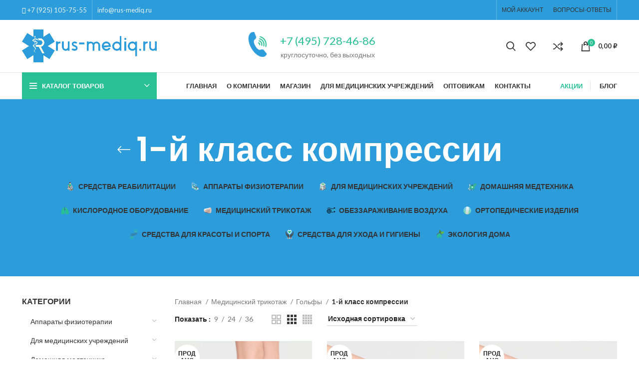

--- FILE ---
content_type: text/html; charset=UTF-8
request_url: https://rus-mediq.ru/product-category/%D0%BC%D0%B5%D0%B4%D0%B8%D1%86%D0%B8%D0%BD%D1%81%D0%BA%D0%B8%D0%B9-%D1%82%D1%80%D0%B8%D0%BA%D0%BE%D1%82%D0%B0%D0%B6/%D0%B3%D0%BE%D0%BB%D1%8C%D1%84%D1%8B/1-%D0%B9-%D0%BA%D0%BB%D0%B0%D1%81%D1%81-%D0%BA%D0%BE%D0%BC%D0%BF%D1%80%D0%B5%D1%81%D1%81%D0%B8%D0%B8-%D0%B3%D0%BE%D0%BB%D1%8C%D1%84%D1%8B/
body_size: 64119
content:
<!DOCTYPE html>
<html lang="ru-RU">
<head>
	<meta charset="UTF-8">
	<meta name="yandex-verification" content="3858e377e961da14" />
	<link rel="profile" href="https://gmpg.org/xfn/11">
	<link rel="pingback" href="https://rus-mediq.ru/xmlrpc.php">

			<script>window.MSInputMethodContext && document.documentMode && document.write('<script src="https://rus-mediq.ru/wp-content/themes/woodmart/js/libs/ie11CustomProperties.min.js"><\/script>');</script>
		<meta name='robots' content='index, follow, max-image-preview:large, max-snippet:-1, max-video-preview:-1' />

	<!-- This site is optimized with the Yoast SEO plugin v19.10 - https://yoast.com/wordpress/plugins/seo/ -->
	<title>Архивы 1-й класс компрессии - РУС-МЕДИК</title>
	<link rel="canonical" href="https://rus-mediq.ru/product-category/медицинский-трикотаж/гольфы/1-й-класс-компрессии-гольфы/" />
	<meta property="og:locale" content="ru_RU" />
	<meta property="og:type" content="article" />
	<meta property="og:title" content="Архивы 1-й класс компрессии - РУС-МЕДИК" />
	<meta property="og:url" content="https://rus-mediq.ru/product-category/медицинский-трикотаж/гольфы/1-й-класс-компрессии-гольфы/" />
	<meta property="og:site_name" content="РУС-МЕДИК" />
	<meta name="twitter:card" content="summary_large_image" />
	<script type="application/ld+json" class="yoast-schema-graph">{"@context":"https://schema.org","@graph":[{"@type":"CollectionPage","@id":"https://rus-mediq.ru/product-category/%d0%bc%d0%b5%d0%b4%d0%b8%d1%86%d0%b8%d0%bd%d1%81%d0%ba%d0%b8%d0%b9-%d1%82%d1%80%d0%b8%d0%ba%d0%be%d1%82%d0%b0%d0%b6/%d0%b3%d0%be%d0%bb%d1%8c%d1%84%d1%8b/1-%d0%b9-%d0%ba%d0%bb%d0%b0%d1%81%d1%81-%d0%ba%d0%be%d0%bc%d0%bf%d1%80%d0%b5%d1%81%d1%81%d0%b8%d0%b8-%d0%b3%d0%be%d0%bb%d1%8c%d1%84%d1%8b/","url":"https://rus-mediq.ru/product-category/%d0%bc%d0%b5%d0%b4%d0%b8%d1%86%d0%b8%d0%bd%d1%81%d0%ba%d0%b8%d0%b9-%d1%82%d1%80%d0%b8%d0%ba%d0%be%d1%82%d0%b0%d0%b6/%d0%b3%d0%be%d0%bb%d1%8c%d1%84%d1%8b/1-%d0%b9-%d0%ba%d0%bb%d0%b0%d1%81%d1%81-%d0%ba%d0%be%d0%bc%d0%bf%d1%80%d0%b5%d1%81%d1%81%d0%b8%d0%b8-%d0%b3%d0%be%d0%bb%d1%8c%d1%84%d1%8b/","name":"Архивы 1-й класс компрессии - РУС-МЕДИК","isPartOf":{"@id":"https://rus-mediq.ru/#website"},"primaryImageOfPage":{"@id":"https://rus-mediq.ru/product-category/%d0%bc%d0%b5%d0%b4%d0%b8%d1%86%d0%b8%d0%bd%d1%81%d0%ba%d0%b8%d0%b9-%d1%82%d1%80%d0%b8%d0%ba%d0%be%d1%82%d0%b0%d0%b6/%d0%b3%d0%be%d0%bb%d1%8c%d1%84%d1%8b/1-%d0%b9-%d0%ba%d0%bb%d0%b0%d1%81%d1%81-%d0%ba%d0%be%d0%bc%d0%bf%d1%80%d0%b5%d1%81%d1%81%d0%b8%d0%b8-%d0%b3%d0%be%d0%bb%d1%8c%d1%84%d1%8b/#primaryimage"},"image":{"@id":"https://rus-mediq.ru/product-category/%d0%bc%d0%b5%d0%b4%d0%b8%d1%86%d0%b8%d0%bd%d1%81%d0%ba%d0%b8%d0%b9-%d1%82%d1%80%d0%b8%d0%ba%d0%be%d1%82%d0%b0%d0%b6/%d0%b3%d0%be%d0%bb%d1%8c%d1%84%d1%8b/1-%d0%b9-%d0%ba%d0%bb%d0%b0%d1%81%d1%81-%d0%ba%d0%be%d0%bc%d0%bf%d1%80%d0%b5%d1%81%d1%81%d0%b8%d0%b8-%d0%b3%d0%be%d0%bb%d1%8c%d1%84%d1%8b/#primaryimage"},"thumbnailUrl":"https://rus-mediq.ru/wp-content/uploads/2021/07/resizer-35.jpg","breadcrumb":{"@id":"https://rus-mediq.ru/product-category/%d0%bc%d0%b5%d0%b4%d0%b8%d1%86%d0%b8%d0%bd%d1%81%d0%ba%d0%b8%d0%b9-%d1%82%d1%80%d0%b8%d0%ba%d0%be%d1%82%d0%b0%d0%b6/%d0%b3%d0%be%d0%bb%d1%8c%d1%84%d1%8b/1-%d0%b9-%d0%ba%d0%bb%d0%b0%d1%81%d1%81-%d0%ba%d0%be%d0%bc%d0%bf%d1%80%d0%b5%d1%81%d1%81%d0%b8%d0%b8-%d0%b3%d0%be%d0%bb%d1%8c%d1%84%d1%8b/#breadcrumb"},"inLanguage":"ru-RU"},{"@type":"ImageObject","inLanguage":"ru-RU","@id":"https://rus-mediq.ru/product-category/%d0%bc%d0%b5%d0%b4%d0%b8%d1%86%d0%b8%d0%bd%d1%81%d0%ba%d0%b8%d0%b9-%d1%82%d1%80%d0%b8%d0%ba%d0%be%d1%82%d0%b0%d0%b6/%d0%b3%d0%be%d0%bb%d1%8c%d1%84%d1%8b/1-%d0%b9-%d0%ba%d0%bb%d0%b0%d1%81%d1%81-%d0%ba%d0%be%d0%bc%d0%bf%d1%80%d0%b5%d1%81%d1%81%d0%b8%d0%b8-%d0%b3%d0%be%d0%bb%d1%8c%d1%84%d1%8b/#primaryimage","url":"https://rus-mediq.ru/wp-content/uploads/2021/07/resizer-35.jpg","contentUrl":"https://rus-mediq.ru/wp-content/uploads/2021/07/resizer-35.jpg","width":1020,"height":1020},{"@type":"BreadcrumbList","@id":"https://rus-mediq.ru/product-category/%d0%bc%d0%b5%d0%b4%d0%b8%d1%86%d0%b8%d0%bd%d1%81%d0%ba%d0%b8%d0%b9-%d1%82%d1%80%d0%b8%d0%ba%d0%be%d1%82%d0%b0%d0%b6/%d0%b3%d0%be%d0%bb%d1%8c%d1%84%d1%8b/1-%d0%b9-%d0%ba%d0%bb%d0%b0%d1%81%d1%81-%d0%ba%d0%be%d0%bc%d0%bf%d1%80%d0%b5%d1%81%d1%81%d0%b8%d0%b8-%d0%b3%d0%be%d0%bb%d1%8c%d1%84%d1%8b/#breadcrumb","itemListElement":[{"@type":"ListItem","position":1,"name":"Главная страница","item":"https://rus-mediq.ru/"},{"@type":"ListItem","position":2,"name":"Медицинский трикотаж","item":"https://rus-mediq.ru/product-category/%d0%bc%d0%b5%d0%b4%d0%b8%d1%86%d0%b8%d0%bd%d1%81%d0%ba%d0%b8%d0%b9-%d1%82%d1%80%d0%b8%d0%ba%d0%be%d1%82%d0%b0%d0%b6/"},{"@type":"ListItem","position":3,"name":"Гольфы","item":"https://rus-mediq.ru/product-category/%d0%bc%d0%b5%d0%b4%d0%b8%d1%86%d0%b8%d0%bd%d1%81%d0%ba%d0%b8%d0%b9-%d1%82%d1%80%d0%b8%d0%ba%d0%be%d1%82%d0%b0%d0%b6/%d0%b3%d0%be%d0%bb%d1%8c%d1%84%d1%8b/"},{"@type":"ListItem","position":4,"name":"1-й класс компрессии"}]},{"@type":"WebSite","@id":"https://rus-mediq.ru/#website","url":"https://rus-mediq.ru/","name":"РУС-МЕДИК","description":"Качественная медтехника для Вас!","potentialAction":[{"@type":"SearchAction","target":{"@type":"EntryPoint","urlTemplate":"https://rus-mediq.ru/?s={search_term_string}"},"query-input":"required name=search_term_string"}],"inLanguage":"ru-RU"}]}</script>
	<!-- / Yoast SEO plugin. -->


<link rel='dns-prefetch' href='//fonts.googleapis.com' />
<link rel="alternate" type="application/rss+xml" title="РУС-МЕДИК &raquo; Лента" href="https://rus-mediq.ru/feed/" />
<link rel="alternate" type="application/rss+xml" title="РУС-МЕДИК &raquo; Лента комментариев" href="https://rus-mediq.ru/comments/feed/" />
<link rel="alternate" type="application/rss+xml" title="РУС-МЕДИК &raquo; Лента элемента 1-й класс компрессии таксономии Категория" href="https://rus-mediq.ru/product-category/%d0%bc%d0%b5%d0%b4%d0%b8%d1%86%d0%b8%d0%bd%d1%81%d0%ba%d0%b8%d0%b9-%d1%82%d1%80%d0%b8%d0%ba%d0%be%d1%82%d0%b0%d0%b6/%d0%b3%d0%be%d0%bb%d1%8c%d1%84%d1%8b/1-%d0%b9-%d0%ba%d0%bb%d0%b0%d1%81%d1%81-%d0%ba%d0%be%d0%bc%d0%bf%d1%80%d0%b5%d1%81%d1%81%d0%b8%d0%b8-%d0%b3%d0%be%d0%bb%d1%8c%d1%84%d1%8b/feed/" />
<link rel='stylesheet' id='wp-block-library-css' href='https://rus-mediq.ru/wp-includes/css/dist/block-library/style.min.css?ver=6.1.9' type='text/css' media='all' />
<style id='wp-block-library-inline-css' type='text/css'>
.has-text-align-justify{text-align:justify;}
</style>
<link rel='stylesheet' id='mediaelement-css' href='https://rus-mediq.ru/wp-includes/js/mediaelement/mediaelementplayer-legacy.min.css?ver=4.2.17' type='text/css' media='all' />
<link rel='stylesheet' id='wp-mediaelement-css' href='https://rus-mediq.ru/wp-includes/js/mediaelement/wp-mediaelement.min.css?ver=6.1.9' type='text/css' media='all' />
<link rel='stylesheet' id='wc-blocks-vendors-style-css' href='https://rus-mediq.ru/wp-content/plugins/woocommerce/packages/woocommerce-blocks/build/wc-blocks-vendors-style.css?ver=8.7.5' type='text/css' media='all' />
<link rel='stylesheet' id='wc-blocks-style-css' href='https://rus-mediq.ru/wp-content/plugins/woocommerce/packages/woocommerce-blocks/build/wc-blocks-style.css?ver=8.7.5' type='text/css' media='all' />
<link rel='stylesheet' id='classic-theme-styles-css' href='https://rus-mediq.ru/wp-includes/css/classic-themes.min.css?ver=1' type='text/css' media='all' />
<style id='global-styles-inline-css' type='text/css'>
body{--wp--preset--color--black: #000000;--wp--preset--color--cyan-bluish-gray: #abb8c3;--wp--preset--color--white: #ffffff;--wp--preset--color--pale-pink: #f78da7;--wp--preset--color--vivid-red: #cf2e2e;--wp--preset--color--luminous-vivid-orange: #ff6900;--wp--preset--color--luminous-vivid-amber: #fcb900;--wp--preset--color--light-green-cyan: #7bdcb5;--wp--preset--color--vivid-green-cyan: #00d084;--wp--preset--color--pale-cyan-blue: #8ed1fc;--wp--preset--color--vivid-cyan-blue: #0693e3;--wp--preset--color--vivid-purple: #9b51e0;--wp--preset--gradient--vivid-cyan-blue-to-vivid-purple: linear-gradient(135deg,rgba(6,147,227,1) 0%,rgb(155,81,224) 100%);--wp--preset--gradient--light-green-cyan-to-vivid-green-cyan: linear-gradient(135deg,rgb(122,220,180) 0%,rgb(0,208,130) 100%);--wp--preset--gradient--luminous-vivid-amber-to-luminous-vivid-orange: linear-gradient(135deg,rgba(252,185,0,1) 0%,rgba(255,105,0,1) 100%);--wp--preset--gradient--luminous-vivid-orange-to-vivid-red: linear-gradient(135deg,rgba(255,105,0,1) 0%,rgb(207,46,46) 100%);--wp--preset--gradient--very-light-gray-to-cyan-bluish-gray: linear-gradient(135deg,rgb(238,238,238) 0%,rgb(169,184,195) 100%);--wp--preset--gradient--cool-to-warm-spectrum: linear-gradient(135deg,rgb(74,234,220) 0%,rgb(151,120,209) 20%,rgb(207,42,186) 40%,rgb(238,44,130) 60%,rgb(251,105,98) 80%,rgb(254,248,76) 100%);--wp--preset--gradient--blush-light-purple: linear-gradient(135deg,rgb(255,206,236) 0%,rgb(152,150,240) 100%);--wp--preset--gradient--blush-bordeaux: linear-gradient(135deg,rgb(254,205,165) 0%,rgb(254,45,45) 50%,rgb(107,0,62) 100%);--wp--preset--gradient--luminous-dusk: linear-gradient(135deg,rgb(255,203,112) 0%,rgb(199,81,192) 50%,rgb(65,88,208) 100%);--wp--preset--gradient--pale-ocean: linear-gradient(135deg,rgb(255,245,203) 0%,rgb(182,227,212) 50%,rgb(51,167,181) 100%);--wp--preset--gradient--electric-grass: linear-gradient(135deg,rgb(202,248,128) 0%,rgb(113,206,126) 100%);--wp--preset--gradient--midnight: linear-gradient(135deg,rgb(2,3,129) 0%,rgb(40,116,252) 100%);--wp--preset--duotone--dark-grayscale: url('#wp-duotone-dark-grayscale');--wp--preset--duotone--grayscale: url('#wp-duotone-grayscale');--wp--preset--duotone--purple-yellow: url('#wp-duotone-purple-yellow');--wp--preset--duotone--blue-red: url('#wp-duotone-blue-red');--wp--preset--duotone--midnight: url('#wp-duotone-midnight');--wp--preset--duotone--magenta-yellow: url('#wp-duotone-magenta-yellow');--wp--preset--duotone--purple-green: url('#wp-duotone-purple-green');--wp--preset--duotone--blue-orange: url('#wp-duotone-blue-orange');--wp--preset--font-size--small: 13px;--wp--preset--font-size--medium: 20px;--wp--preset--font-size--large: 36px;--wp--preset--font-size--x-large: 42px;--wp--preset--spacing--20: 0.44rem;--wp--preset--spacing--30: 0.67rem;--wp--preset--spacing--40: 1rem;--wp--preset--spacing--50: 1.5rem;--wp--preset--spacing--60: 2.25rem;--wp--preset--spacing--70: 3.38rem;--wp--preset--spacing--80: 5.06rem;}:where(.is-layout-flex){gap: 0.5em;}body .is-layout-flow > .alignleft{float: left;margin-inline-start: 0;margin-inline-end: 2em;}body .is-layout-flow > .alignright{float: right;margin-inline-start: 2em;margin-inline-end: 0;}body .is-layout-flow > .aligncenter{margin-left: auto !important;margin-right: auto !important;}body .is-layout-constrained > .alignleft{float: left;margin-inline-start: 0;margin-inline-end: 2em;}body .is-layout-constrained > .alignright{float: right;margin-inline-start: 2em;margin-inline-end: 0;}body .is-layout-constrained > .aligncenter{margin-left: auto !important;margin-right: auto !important;}body .is-layout-constrained > :where(:not(.alignleft):not(.alignright):not(.alignfull)){max-width: var(--wp--style--global--content-size);margin-left: auto !important;margin-right: auto !important;}body .is-layout-constrained > .alignwide{max-width: var(--wp--style--global--wide-size);}body .is-layout-flex{display: flex;}body .is-layout-flex{flex-wrap: wrap;align-items: center;}body .is-layout-flex > *{margin: 0;}:where(.wp-block-columns.is-layout-flex){gap: 2em;}.has-black-color{color: var(--wp--preset--color--black) !important;}.has-cyan-bluish-gray-color{color: var(--wp--preset--color--cyan-bluish-gray) !important;}.has-white-color{color: var(--wp--preset--color--white) !important;}.has-pale-pink-color{color: var(--wp--preset--color--pale-pink) !important;}.has-vivid-red-color{color: var(--wp--preset--color--vivid-red) !important;}.has-luminous-vivid-orange-color{color: var(--wp--preset--color--luminous-vivid-orange) !important;}.has-luminous-vivid-amber-color{color: var(--wp--preset--color--luminous-vivid-amber) !important;}.has-light-green-cyan-color{color: var(--wp--preset--color--light-green-cyan) !important;}.has-vivid-green-cyan-color{color: var(--wp--preset--color--vivid-green-cyan) !important;}.has-pale-cyan-blue-color{color: var(--wp--preset--color--pale-cyan-blue) !important;}.has-vivid-cyan-blue-color{color: var(--wp--preset--color--vivid-cyan-blue) !important;}.has-vivid-purple-color{color: var(--wp--preset--color--vivid-purple) !important;}.has-black-background-color{background-color: var(--wp--preset--color--black) !important;}.has-cyan-bluish-gray-background-color{background-color: var(--wp--preset--color--cyan-bluish-gray) !important;}.has-white-background-color{background-color: var(--wp--preset--color--white) !important;}.has-pale-pink-background-color{background-color: var(--wp--preset--color--pale-pink) !important;}.has-vivid-red-background-color{background-color: var(--wp--preset--color--vivid-red) !important;}.has-luminous-vivid-orange-background-color{background-color: var(--wp--preset--color--luminous-vivid-orange) !important;}.has-luminous-vivid-amber-background-color{background-color: var(--wp--preset--color--luminous-vivid-amber) !important;}.has-light-green-cyan-background-color{background-color: var(--wp--preset--color--light-green-cyan) !important;}.has-vivid-green-cyan-background-color{background-color: var(--wp--preset--color--vivid-green-cyan) !important;}.has-pale-cyan-blue-background-color{background-color: var(--wp--preset--color--pale-cyan-blue) !important;}.has-vivid-cyan-blue-background-color{background-color: var(--wp--preset--color--vivid-cyan-blue) !important;}.has-vivid-purple-background-color{background-color: var(--wp--preset--color--vivid-purple) !important;}.has-black-border-color{border-color: var(--wp--preset--color--black) !important;}.has-cyan-bluish-gray-border-color{border-color: var(--wp--preset--color--cyan-bluish-gray) !important;}.has-white-border-color{border-color: var(--wp--preset--color--white) !important;}.has-pale-pink-border-color{border-color: var(--wp--preset--color--pale-pink) !important;}.has-vivid-red-border-color{border-color: var(--wp--preset--color--vivid-red) !important;}.has-luminous-vivid-orange-border-color{border-color: var(--wp--preset--color--luminous-vivid-orange) !important;}.has-luminous-vivid-amber-border-color{border-color: var(--wp--preset--color--luminous-vivid-amber) !important;}.has-light-green-cyan-border-color{border-color: var(--wp--preset--color--light-green-cyan) !important;}.has-vivid-green-cyan-border-color{border-color: var(--wp--preset--color--vivid-green-cyan) !important;}.has-pale-cyan-blue-border-color{border-color: var(--wp--preset--color--pale-cyan-blue) !important;}.has-vivid-cyan-blue-border-color{border-color: var(--wp--preset--color--vivid-cyan-blue) !important;}.has-vivid-purple-border-color{border-color: var(--wp--preset--color--vivid-purple) !important;}.has-vivid-cyan-blue-to-vivid-purple-gradient-background{background: var(--wp--preset--gradient--vivid-cyan-blue-to-vivid-purple) !important;}.has-light-green-cyan-to-vivid-green-cyan-gradient-background{background: var(--wp--preset--gradient--light-green-cyan-to-vivid-green-cyan) !important;}.has-luminous-vivid-amber-to-luminous-vivid-orange-gradient-background{background: var(--wp--preset--gradient--luminous-vivid-amber-to-luminous-vivid-orange) !important;}.has-luminous-vivid-orange-to-vivid-red-gradient-background{background: var(--wp--preset--gradient--luminous-vivid-orange-to-vivid-red) !important;}.has-very-light-gray-to-cyan-bluish-gray-gradient-background{background: var(--wp--preset--gradient--very-light-gray-to-cyan-bluish-gray) !important;}.has-cool-to-warm-spectrum-gradient-background{background: var(--wp--preset--gradient--cool-to-warm-spectrum) !important;}.has-blush-light-purple-gradient-background{background: var(--wp--preset--gradient--blush-light-purple) !important;}.has-blush-bordeaux-gradient-background{background: var(--wp--preset--gradient--blush-bordeaux) !important;}.has-luminous-dusk-gradient-background{background: var(--wp--preset--gradient--luminous-dusk) !important;}.has-pale-ocean-gradient-background{background: var(--wp--preset--gradient--pale-ocean) !important;}.has-electric-grass-gradient-background{background: var(--wp--preset--gradient--electric-grass) !important;}.has-midnight-gradient-background{background: var(--wp--preset--gradient--midnight) !important;}.has-small-font-size{font-size: var(--wp--preset--font-size--small) !important;}.has-medium-font-size{font-size: var(--wp--preset--font-size--medium) !important;}.has-large-font-size{font-size: var(--wp--preset--font-size--large) !important;}.has-x-large-font-size{font-size: var(--wp--preset--font-size--x-large) !important;}
.wp-block-navigation a:where(:not(.wp-element-button)){color: inherit;}
:where(.wp-block-columns.is-layout-flex){gap: 2em;}
.wp-block-pullquote{font-size: 1.5em;line-height: 1.6;}
</style>
<style id='woocommerce-inline-inline-css' type='text/css'>
.woocommerce form .form-row .required { visibility: visible; }
</style>
<link rel='stylesheet' id='js_composer_front-css' href='https://rus-mediq.ru/wp-content/plugins/js_composer/assets/css/js_composer.min.css?ver=6.10.0' type='text/css' media='all' />
<link rel='stylesheet' id='bootstrap-css' href='https://rus-mediq.ru/wp-content/themes/woodmart/css/bootstrap.min.css?ver=7.0.4' type='text/css' media='all' />
<link rel='stylesheet' id='woodmart-style-css' href='https://rus-mediq.ru/wp-content/themes/woodmart/css/parts/base.min.css?ver=7.0.4' type='text/css' media='all' />
<link rel='stylesheet' id='wd-widget-wd-recent-posts-css' href='https://rus-mediq.ru/wp-content/themes/woodmart/css/parts/widget-wd-recent-posts.min.css?ver=7.0.4' type='text/css' media='all' />
<link rel='stylesheet' id='wd-widget-nav-css' href='https://rus-mediq.ru/wp-content/themes/woodmart/css/parts/widget-nav.min.css?ver=7.0.4' type='text/css' media='all' />
<link rel='stylesheet' id='wd-widget-wd-layered-nav-css' href='https://rus-mediq.ru/wp-content/themes/woodmart/css/parts/woo-widget-wd-layered-nav.min.css?ver=7.0.4' type='text/css' media='all' />
<link rel='stylesheet' id='wd-woo-mod-swatches-base-css' href='https://rus-mediq.ru/wp-content/themes/woodmart/css/parts/woo-mod-swatches-base.min.css?ver=7.0.4' type='text/css' media='all' />
<link rel='stylesheet' id='wd-woo-mod-swatches-filter-css' href='https://rus-mediq.ru/wp-content/themes/woodmart/css/parts/woo-mod-swatches-filter.min.css?ver=7.0.4' type='text/css' media='all' />
<link rel='stylesheet' id='wd-widget-product-cat-css' href='https://rus-mediq.ru/wp-content/themes/woodmart/css/parts/woo-widget-product-cat.min.css?ver=7.0.4' type='text/css' media='all' />
<link rel='stylesheet' id='wd-widget-product-list-css' href='https://rus-mediq.ru/wp-content/themes/woodmart/css/parts/woo-widget-product-list.min.css?ver=7.0.4' type='text/css' media='all' />
<link rel='stylesheet' id='wd-widget-slider-price-filter-css' href='https://rus-mediq.ru/wp-content/themes/woodmart/css/parts/woo-widget-slider-price-filter.min.css?ver=7.0.4' type='text/css' media='all' />
<link rel='stylesheet' id='wd-wp-gutenberg-css' href='https://rus-mediq.ru/wp-content/themes/woodmart/css/parts/wp-gutenberg.min.css?ver=7.0.4' type='text/css' media='all' />
<link rel='stylesheet' id='wd-wpcf7-css' href='https://rus-mediq.ru/wp-content/themes/woodmart/css/parts/int-wpcf7.min.css?ver=7.0.4' type='text/css' media='all' />
<link rel='stylesheet' id='wd-mc4wp-css' href='https://rus-mediq.ru/wp-content/themes/woodmart/css/parts/int-mc4wp.min.css?ver=7.0.4' type='text/css' media='all' />
<link rel='stylesheet' id='wd-revolution-slider-css' href='https://rus-mediq.ru/wp-content/themes/woodmart/css/parts/int-rev-slider.min.css?ver=7.0.4' type='text/css' media='all' />
<link rel='stylesheet' id='wd-base-deprecated-css' href='https://rus-mediq.ru/wp-content/themes/woodmart/css/parts/base-deprecated.min.css?ver=7.0.4' type='text/css' media='all' />
<link rel='stylesheet' id='wd-wpbakery-base-css' href='https://rus-mediq.ru/wp-content/themes/woodmart/css/parts/int-wpb-base.min.css?ver=7.0.4' type='text/css' media='all' />
<link rel='stylesheet' id='wd-wpbakery-base-deprecated-css' href='https://rus-mediq.ru/wp-content/themes/woodmart/css/parts/int-wpb-base-deprecated.min.css?ver=7.0.4' type='text/css' media='all' />
<link rel='stylesheet' id='wd-notices-fixed-css' href='https://rus-mediq.ru/wp-content/themes/woodmart/css/parts/woo-opt-sticky-notices.min.css?ver=7.0.4' type='text/css' media='all' />
<link rel='stylesheet' id='wd-woocommerce-base-css' href='https://rus-mediq.ru/wp-content/themes/woodmart/css/parts/woocommerce-base.min.css?ver=7.0.4' type='text/css' media='all' />
<link rel='stylesheet' id='wd-mod-star-rating-css' href='https://rus-mediq.ru/wp-content/themes/woodmart/css/parts/mod-star-rating.min.css?ver=7.0.4' type='text/css' media='all' />
<link rel='stylesheet' id='wd-woo-el-track-order-css' href='https://rus-mediq.ru/wp-content/themes/woodmart/css/parts/woo-el-track-order.min.css?ver=7.0.4' type='text/css' media='all' />
<link rel='stylesheet' id='wd-woo-gutenberg-css' href='https://rus-mediq.ru/wp-content/themes/woodmart/css/parts/woo-gutenberg.min.css?ver=7.0.4' type='text/css' media='all' />
<link rel='stylesheet' id='wd-widget-active-filters-css' href='https://rus-mediq.ru/wp-content/themes/woodmart/css/parts/woo-widget-active-filters.min.css?ver=7.0.4' type='text/css' media='all' />
<link rel='stylesheet' id='wd-woo-shop-opt-shop-ajax-css' href='https://rus-mediq.ru/wp-content/themes/woodmart/css/parts/woo-shop-opt-shop-ajax.min.css?ver=7.0.4' type='text/css' media='all' />
<link rel='stylesheet' id='wd-woo-shop-predefined-css' href='https://rus-mediq.ru/wp-content/themes/woodmart/css/parts/woo-shop-predefined.min.css?ver=7.0.4' type='text/css' media='all' />
<link rel='stylesheet' id='wd-shop-title-categories-css' href='https://rus-mediq.ru/wp-content/themes/woodmart/css/parts/woo-categories-loop-nav.min.css?ver=7.0.4' type='text/css' media='all' />
<link rel='stylesheet' id='wd-woo-categories-loop-nav-mobile-accordion-css' href='https://rus-mediq.ru/wp-content/themes/woodmart/css/parts/woo-categories-loop-nav-mobile-accordion.min.css?ver=7.0.4' type='text/css' media='all' />
<link rel='stylesheet' id='wd-woo-shop-el-active-filters-css' href='https://rus-mediq.ru/wp-content/themes/woodmart/css/parts/woo-shop-el-active-filters.min.css?ver=7.0.4' type='text/css' media='all' />
<link rel='stylesheet' id='wd-woo-shop-el-products-per-page-css' href='https://rus-mediq.ru/wp-content/themes/woodmart/css/parts/woo-shop-el-products-per-page.min.css?ver=7.0.4' type='text/css' media='all' />
<link rel='stylesheet' id='wd-woo-shop-page-title-css' href='https://rus-mediq.ru/wp-content/themes/woodmart/css/parts/woo-shop-page-title.min.css?ver=7.0.4' type='text/css' media='all' />
<link rel='stylesheet' id='wd-woo-mod-shop-loop-head-css' href='https://rus-mediq.ru/wp-content/themes/woodmart/css/parts/woo-mod-shop-loop-head.min.css?ver=7.0.4' type='text/css' media='all' />
<link rel='stylesheet' id='wd-woo-shop-el-order-by-css' href='https://rus-mediq.ru/wp-content/themes/woodmart/css/parts/woo-shop-el-order-by.min.css?ver=7.0.4' type='text/css' media='all' />
<link rel='stylesheet' id='wd-woo-shop-el-products-view-css' href='https://rus-mediq.ru/wp-content/themes/woodmart/css/parts/woo-shop-el-products-view.min.css?ver=7.0.4' type='text/css' media='all' />
<link rel='stylesheet' id='child-style-css' href='https://rus-mediq.ru/wp-content/themes/woodmart-child/style.css?ver=7.0.4' type='text/css' media='all' />
<link rel='stylesheet' id='wd-header-base-css' href='https://rus-mediq.ru/wp-content/themes/woodmart/css/parts/header-base.min.css?ver=7.0.4' type='text/css' media='all' />
<link rel='stylesheet' id='wd-mod-tools-css' href='https://rus-mediq.ru/wp-content/themes/woodmart/css/parts/mod-tools.min.css?ver=7.0.4' type='text/css' media='all' />
<link rel='stylesheet' id='wd-header-elements-base-css' href='https://rus-mediq.ru/wp-content/themes/woodmart/css/parts/header-el-base.min.css?ver=7.0.4' type='text/css' media='all' />
<link rel='stylesheet' id='wd-social-icons-css' href='https://rus-mediq.ru/wp-content/themes/woodmart/css/parts/el-social-icons.min.css?ver=7.0.4' type='text/css' media='all' />
<link rel='stylesheet' id='wd-info-box-css' href='https://rus-mediq.ru/wp-content/themes/woodmart/css/parts/el-info-box.min.css?ver=7.0.4' type='text/css' media='all' />
<link rel='stylesheet' id='wd-header-search-css' href='https://rus-mediq.ru/wp-content/themes/woodmart/css/parts/header-el-search.min.css?ver=7.0.4' type='text/css' media='all' />
<link rel='stylesheet' id='wd-header-cart-side-css' href='https://rus-mediq.ru/wp-content/themes/woodmart/css/parts/header-el-cart-side.min.css?ver=7.0.4' type='text/css' media='all' />
<link rel='stylesheet' id='wd-header-cart-css' href='https://rus-mediq.ru/wp-content/themes/woodmart/css/parts/header-el-cart.min.css?ver=7.0.4' type='text/css' media='all' />
<link rel='stylesheet' id='wd-widget-shopping-cart-css' href='https://rus-mediq.ru/wp-content/themes/woodmart/css/parts/woo-widget-shopping-cart.min.css?ver=7.0.4' type='text/css' media='all' />
<link rel='stylesheet' id='wd-header-categories-nav-css' href='https://rus-mediq.ru/wp-content/themes/woodmart/css/parts/header-el-category-nav.min.css?ver=7.0.4' type='text/css' media='all' />
<link rel='stylesheet' id='wd-mod-nav-vertical-css' href='https://rus-mediq.ru/wp-content/themes/woodmart/css/parts/mod-nav-vertical.min.css?ver=7.0.4' type='text/css' media='all' />
<link rel='stylesheet' id='wd-mod-nav-menu-label-css' href='https://rus-mediq.ru/wp-content/themes/woodmart/css/parts/mod-nav-menu-label.min.css?ver=7.0.4' type='text/css' media='all' />
<link rel='stylesheet' id='wd-product-loop-css' href='https://rus-mediq.ru/wp-content/themes/woodmart/css/parts/woo-product-loop.min.css?ver=7.0.4' type='text/css' media='all' />
<link rel='stylesheet' id='wd-product-loop-alt-css' href='https://rus-mediq.ru/wp-content/themes/woodmart/css/parts/woo-product-loop-alt.min.css?ver=7.0.4' type='text/css' media='all' />
<link rel='stylesheet' id='wd-mfp-popup-css' href='https://rus-mediq.ru/wp-content/themes/woodmart/css/parts/lib-magnific-popup.min.css?ver=7.0.4' type='text/css' media='all' />
<link rel='stylesheet' id='wd-banner-css' href='https://rus-mediq.ru/wp-content/themes/woodmart/css/parts/wpb-el-banner.min.css?ver=7.0.4' type='text/css' media='all' />
<link rel='stylesheet' id='wd-mod-highlighted-text-css' href='https://rus-mediq.ru/wp-content/themes/woodmart/css/parts/mod-highlighted-text.min.css?ver=7.0.4' type='text/css' media='all' />
<link rel='stylesheet' id='wd-product-loop-info-css' href='https://rus-mediq.ru/wp-content/themes/woodmart/css/parts/woo-product-loop-info.min.css?ver=7.0.4' type='text/css' media='all' />
<link rel='stylesheet' id='wd-page-title-css' href='https://rus-mediq.ru/wp-content/themes/woodmart/css/parts/page-title.min.css?ver=7.0.4' type='text/css' media='all' />
<link rel='stylesheet' id='wd-off-canvas-sidebar-css' href='https://rus-mediq.ru/wp-content/themes/woodmart/css/parts/opt-off-canvas-sidebar.min.css?ver=7.0.4' type='text/css' media='all' />
<link rel='stylesheet' id='wd-woo-mod-swatches-style-1-css' href='https://rus-mediq.ru/wp-content/themes/woodmart/css/parts/woo-mod-swatches-style-1.min.css?ver=7.0.4' type='text/css' media='all' />
<link rel='stylesheet' id='wd-shop-filter-area-css' href='https://rus-mediq.ru/wp-content/themes/woodmart/css/parts/woo-shop-el-filters-area.min.css?ver=7.0.4' type='text/css' media='all' />
<link rel='stylesheet' id='wd-sticky-loader-css' href='https://rus-mediq.ru/wp-content/themes/woodmart/css/parts/mod-sticky-loader.min.css?ver=7.0.4' type='text/css' media='all' />
<link rel='stylesheet' id='wd-categories-loop-replace-title-css' href='https://rus-mediq.ru/wp-content/themes/woodmart/css/parts/woo-categories-loop-replace-title-old.min.css?ver=7.0.4' type='text/css' media='all' />
<link rel='stylesheet' id='wd-categories-loop-css' href='https://rus-mediq.ru/wp-content/themes/woodmart/css/parts/woo-categories-loop-old.min.css?ver=7.0.4' type='text/css' media='all' />
<link rel='stylesheet' id='wd-footer-base-css' href='https://rus-mediq.ru/wp-content/themes/woodmart/css/parts/footer-base.min.css?ver=7.0.4' type='text/css' media='all' />
<link rel='stylesheet' id='wd-owl-carousel-css' href='https://rus-mediq.ru/wp-content/themes/woodmart/css/parts/lib-owl-carousel.min.css?ver=7.0.4' type='text/css' media='all' />
<link rel='stylesheet' id='wd-brands-css' href='https://rus-mediq.ru/wp-content/themes/woodmart/css/parts/el-brand.min.css?ver=7.0.4' type='text/css' media='all' />
<link rel='stylesheet' id='wd-scroll-top-css' href='https://rus-mediq.ru/wp-content/themes/woodmart/css/parts/opt-scrolltotop.min.css?ver=7.0.4' type='text/css' media='all' />
<link rel='stylesheet' id='wd-wd-search-results-css' href='https://rus-mediq.ru/wp-content/themes/woodmart/css/parts/wd-search-results.min.css?ver=7.0.4' type='text/css' media='all' />
<link rel='stylesheet' id='wd-wd-search-form-css' href='https://rus-mediq.ru/wp-content/themes/woodmart/css/parts/wd-search-form.min.css?ver=7.0.4' type='text/css' media='all' />
<link rel='stylesheet' id='wd-header-search-fullscreen-css' href='https://rus-mediq.ru/wp-content/themes/woodmart/css/parts/header-el-search-fullscreen-general.min.css?ver=7.0.4' type='text/css' media='all' />
<link rel='stylesheet' id='wd-header-search-fullscreen-1-css' href='https://rus-mediq.ru/wp-content/themes/woodmart/css/parts/header-el-search-fullscreen-1.min.css?ver=7.0.4' type='text/css' media='all' />
<link rel='stylesheet' id='xts-style-header_528910-css' href='https://rus-mediq.ru/wp-content/uploads/2024/10/xts-header_528910-1729618169.css?ver=7.0.4' type='text/css' media='all' />
<link rel='stylesheet' id='xts-google-fonts-css' href='https://fonts.googleapis.com/css?family=Lato%3A400%2C700%7CPoppins%3A400%2C600%2C500&#038;ver=7.0.4' type='text/css' media='all' />
<link rel='stylesheet' id='jetpack_css-css' href='https://rus-mediq.ru/wp-content/plugins/jetpack/css/jetpack.css?ver=11.5.3' type='text/css' media='all' />
<script type='text/javascript' src='https://rus-mediq.ru/wp-includes/js/jquery/jquery.min.js?ver=3.6.1' id='jquery-core-js'></script>
<script type='text/javascript' src='https://rus-mediq.ru/wp-includes/js/jquery/jquery-migrate.min.js?ver=3.3.2' id='jquery-migrate-js'></script>
<script type='text/javascript' src='https://rus-mediq.ru/wp-content/plugins/woocommerce/assets/js/jquery-blockui/jquery.blockUI.min.js?ver=2.7.0-wc.7.1.0' id='jquery-blockui-js'></script>
<script type='text/javascript' id='wc-add-to-cart-js-extra'>
/* <![CDATA[ */
var wc_add_to_cart_params = {"ajax_url":"\/wp-admin\/admin-ajax.php","wc_ajax_url":"\/?wc-ajax=%%endpoint%%","i18n_view_cart":"\u041f\u0440\u043e\u0441\u043c\u043e\u0442\u0440 \u043a\u043e\u0440\u0437\u0438\u043d\u044b","cart_url":"https:\/\/rus-mediq.ru\/cart\/","is_cart":"","cart_redirect_after_add":"no"};
/* ]]> */
</script>
<script type='text/javascript' src='https://rus-mediq.ru/wp-content/plugins/woocommerce/assets/js/frontend/add-to-cart.min.js?ver=7.1.0' id='wc-add-to-cart-js'></script>
<script type='text/javascript' src='https://rus-mediq.ru/wp-content/plugins/js_composer/assets/js/vendors/woocommerce-add-to-cart.js?ver=6.10.0' id='vc_woocommerce-add-to-cart-js-js'></script>
<script type='text/javascript' src='https://rus-mediq.ru/wp-content/themes/woodmart/js/libs/device.min.js?ver=7.0.4' id='wd-device-library-js'></script>
<link rel="https://api.w.org/" href="https://rus-mediq.ru/wp-json/" /><link rel="alternate" type="application/json" href="https://rus-mediq.ru/wp-json/wp/v2/product_cat/157" /><link rel="EditURI" type="application/rsd+xml" title="RSD" href="https://rus-mediq.ru/xmlrpc.php?rsd" />
<link rel="wlwmanifest" type="application/wlwmanifest+xml" href="https://rus-mediq.ru/wp-includes/wlwmanifest.xml" />
<meta name="generator" content="WordPress 6.1.9" />
<meta name="generator" content="WooCommerce 7.1.0" />
					<meta name="viewport" content="width=device-width, initial-scale=1.0, maximum-scale=1.0, user-scalable=no">
										<noscript><style>.woocommerce-product-gallery{ opacity: 1 !important; }</style></noscript>
	<meta name="generator" content="Powered by WPBakery Page Builder - drag and drop page builder for WordPress."/>
<meta name="generator" content="Powered by Slider Revolution 6.6.7 - responsive, Mobile-Friendly Slider Plugin for WordPress with comfortable drag and drop interface." />
<link rel="icon" href="https://rus-mediq.ru/wp-content/uploads/2020/07/favicon.png" sizes="32x32" />
<link rel="icon" href="https://rus-mediq.ru/wp-content/uploads/2020/07/favicon.png" sizes="192x192" />
<link rel="apple-touch-icon" href="https://rus-mediq.ru/wp-content/uploads/2020/07/favicon.png" />
<meta name="msapplication-TileImage" content="https://rus-mediq.ru/wp-content/uploads/2020/07/favicon.png" />
<script>function setREVStartSize(e){
			//window.requestAnimationFrame(function() {
				window.RSIW = window.RSIW===undefined ? window.innerWidth : window.RSIW;
				window.RSIH = window.RSIH===undefined ? window.innerHeight : window.RSIH;
				try {
					var pw = document.getElementById(e.c).parentNode.offsetWidth,
						newh;
					pw = pw===0 || isNaN(pw) || (e.l=="fullwidth" || e.layout=="fullwidth") ? window.RSIW : pw;
					e.tabw = e.tabw===undefined ? 0 : parseInt(e.tabw);
					e.thumbw = e.thumbw===undefined ? 0 : parseInt(e.thumbw);
					e.tabh = e.tabh===undefined ? 0 : parseInt(e.tabh);
					e.thumbh = e.thumbh===undefined ? 0 : parseInt(e.thumbh);
					e.tabhide = e.tabhide===undefined ? 0 : parseInt(e.tabhide);
					e.thumbhide = e.thumbhide===undefined ? 0 : parseInt(e.thumbhide);
					e.mh = e.mh===undefined || e.mh=="" || e.mh==="auto" ? 0 : parseInt(e.mh,0);
					if(e.layout==="fullscreen" || e.l==="fullscreen")
						newh = Math.max(e.mh,window.RSIH);
					else{
						e.gw = Array.isArray(e.gw) ? e.gw : [e.gw];
						for (var i in e.rl) if (e.gw[i]===undefined || e.gw[i]===0) e.gw[i] = e.gw[i-1];
						e.gh = e.el===undefined || e.el==="" || (Array.isArray(e.el) && e.el.length==0)? e.gh : e.el;
						e.gh = Array.isArray(e.gh) ? e.gh : [e.gh];
						for (var i in e.rl) if (e.gh[i]===undefined || e.gh[i]===0) e.gh[i] = e.gh[i-1];
											
						var nl = new Array(e.rl.length),
							ix = 0,
							sl;
						e.tabw = e.tabhide>=pw ? 0 : e.tabw;
						e.thumbw = e.thumbhide>=pw ? 0 : e.thumbw;
						e.tabh = e.tabhide>=pw ? 0 : e.tabh;
						e.thumbh = e.thumbhide>=pw ? 0 : e.thumbh;
						for (var i in e.rl) nl[i] = e.rl[i]<window.RSIW ? 0 : e.rl[i];
						sl = nl[0];
						for (var i in nl) if (sl>nl[i] && nl[i]>0) { sl = nl[i]; ix=i;}
						var m = pw>(e.gw[ix]+e.tabw+e.thumbw) ? 1 : (pw-(e.tabw+e.thumbw)) / (e.gw[ix]);
						newh =  (e.gh[ix] * m) + (e.tabh + e.thumbh);
					}
					var el = document.getElementById(e.c);
					if (el!==null && el) el.style.height = newh+"px";
					el = document.getElementById(e.c+"_wrapper");
					if (el!==null && el) {
						el.style.height = newh+"px";
						el.style.display = "block";
					}
				} catch(e){
					console.log("Failure at Presize of Slider:" + e)
				}
			//});
		  };</script>
<style>
		
		</style><noscript><style> .wpb_animate_when_almost_visible { opacity: 1; }</style></noscript>			<style id="wd-style-theme_settings_default-css" data-type="wd-style-theme_settings_default">
				.wd-popup.wd-promo-popup{
	background-color:#111111;
	background-image: none;
	background-repeat:no-repeat;
	background-size:contain;
	background-position:left center;
}

.page-title-default{
	background-color:#2d9cda;
	background-image: none;
	background-size:cover;
	background-position:center center;
}

.footer-container{
	background-color:#2d9cda;
	background-image: none;
}

:root{
--wd-text-font:"Lato", Arial, Helvetica, sans-serif;
--wd-text-font-weight:400;
--wd-text-color:#777777;
--wd-text-font-size:14px;
}
:root{
--wd-title-font:"Poppins", Arial, Helvetica, sans-serif;
--wd-title-font-weight:600;
--wd-title-color:#242424;
}
:root{
--wd-entities-title-font:"Poppins", Arial, Helvetica, sans-serif;
--wd-entities-title-font-weight:500;
--wd-entities-title-color:#333333;
--wd-entities-title-color-hover:rgb(51 51 51 / 65%);
}
:root{
--wd-alternative-font:"Lato", Arial, Helvetica, sans-serif;
}
:root{
--wd-widget-title-font:"Poppins", Arial, Helvetica, sans-serif;
--wd-widget-title-font-weight:600;
--wd-widget-title-transform:uppercase;
--wd-widget-title-color:#333;
--wd-widget-title-font-size:16px;
}
:root{
--wd-header-el-font:"Lato", Arial, Helvetica, sans-serif;
--wd-header-el-font-weight:700;
--wd-header-el-transform:uppercase;
--wd-header-el-font-size:13px;
}
:root{
--wd-primary-color:#29c093;
}
:root{
--wd-alternative-color:#29c093;
}
:root{
--wd-link-color:#333333;
--wd-link-color-hover:#242424;
}
:root{
--btn-default-bgcolor:#f7f7f7;
}
:root{
--btn-default-bgcolor-hover:#efefef;
}
:root{
--btn-shop-bgcolor:#29c093;
}
:root{
--btn-shop-bgcolor-hover:#29c093;
}
:root{
--btn-accent-bgcolor:#29c093;
}
:root{
--btn-accent-bgcolor-hover:#29c093;
}
:root{
--notices-success-bg:#459647;
}
:root{
--notices-success-color:#fff;
}
:root{
--notices-warning-bg:#E0B252;
}
:root{
--notices-warning-color:#fff;
}
	:root{
					
			
							--wd-form-brd-radius: 0px;
					
					--wd-form-brd-width: 2px;
		
					--btn-default-color: #333;
		
					--btn-default-color-hover: #333;
		
					--btn-shop-color: #fff;
		
					--btn-shop-color-hover: #fff;
		
					--btn-accent-color: #fff;
		
					--btn-accent-color-hover: #fff;
		
									--btn-default-brd-radius: 0px;
				--btn-default-box-shadow: none;
				--btn-default-box-shadow-hover: none;
				--btn-default-box-shadow-active: none;
				--btn-default-bottom: 0px;
			
			
			
					
					
							--btn-shop-bottom-active: -1px;
				--btn-shop-brd-radius: 0.001px;
				--btn-shop-box-shadow: inset 0 -2px 0 rgba(0, 0, 0, .15);
				--btn-shop-box-shadow-hover: inset 0 -2px 0 rgba(0, 0, 0, .15);
			
			
					
									--btn-accent-brd-radius: 0px;
				--btn-accent-box-shadow: none;
				--btn-accent-box-shadow-hover: none;
				--btn-accent-box-shadow-active: none;
				--btn-accent-bottom: 0px;
			
			
			
					
							
					--wd-brd-radius: 0px;
			}

	
	
			@media (min-width: 1025px) {
			.whb-boxed:not(.whb-sticked):not(.whb-full-width) .whb-main-header {
				max-width: 1192px;
			}
		}

		.container {
			max-width: 1222px;
		}

		:root{
			--wd-container-width: 1222px;
		}
	
			@media (min-width: 1222px) {
			[data-vc-full-width]:not([data-vc-stretch-content]) {
				padding-left: calc((100vw - 1222px - var(--wd-scroll-w)) / 2);
				padding-right: calc((100vw - 1222px - var(--wd-scroll-w)) / 2);
			}
		}
	
			div.wd-popup.popup-quick-view {
			max-width: 920px;
		}
	
	
	
	
			.woodmart-woocommerce-layered-nav .wd-scroll-content {
			max-height: 280px;
		}
	
	
@font-face {
	font-weight: normal;
	font-style: normal;
	font-family: "woodmart-font";
	src: url("//rus-mediq.ru/wp-content/themes/woodmart/fonts/woodmart-font.woff2?v=7.0.4") format("woff2");
}

			</style>
			</head>

<body class="archive tax-product_cat term-1---- term-157 theme-woodmart woocommerce woocommerce-page woocommerce-no-js wrapper-full-width  form-style-square  form-border-width-2 categories-accordion-on woodmart-archive-shop woodmart-ajax-shop-on offcanvas-sidebar-mobile offcanvas-sidebar-tablet notifications-sticky wpb-js-composer js-comp-ver-6.10.0 vc_responsive">
			<script type="text/javascript" id="wd-flicker-fix">// Flicker fix.</script><svg xmlns="http://www.w3.org/2000/svg" viewBox="0 0 0 0" width="0" height="0" focusable="false" role="none" style="visibility: hidden; position: absolute; left: -9999px; overflow: hidden;" ><defs><filter id="wp-duotone-dark-grayscale"><feColorMatrix color-interpolation-filters="sRGB" type="matrix" values=" .299 .587 .114 0 0 .299 .587 .114 0 0 .299 .587 .114 0 0 .299 .587 .114 0 0 " /><feComponentTransfer color-interpolation-filters="sRGB" ><feFuncR type="table" tableValues="0 0.49803921568627" /><feFuncG type="table" tableValues="0 0.49803921568627" /><feFuncB type="table" tableValues="0 0.49803921568627" /><feFuncA type="table" tableValues="1 1" /></feComponentTransfer><feComposite in2="SourceGraphic" operator="in" /></filter></defs></svg><svg xmlns="http://www.w3.org/2000/svg" viewBox="0 0 0 0" width="0" height="0" focusable="false" role="none" style="visibility: hidden; position: absolute; left: -9999px; overflow: hidden;" ><defs><filter id="wp-duotone-grayscale"><feColorMatrix color-interpolation-filters="sRGB" type="matrix" values=" .299 .587 .114 0 0 .299 .587 .114 0 0 .299 .587 .114 0 0 .299 .587 .114 0 0 " /><feComponentTransfer color-interpolation-filters="sRGB" ><feFuncR type="table" tableValues="0 1" /><feFuncG type="table" tableValues="0 1" /><feFuncB type="table" tableValues="0 1" /><feFuncA type="table" tableValues="1 1" /></feComponentTransfer><feComposite in2="SourceGraphic" operator="in" /></filter></defs></svg><svg xmlns="http://www.w3.org/2000/svg" viewBox="0 0 0 0" width="0" height="0" focusable="false" role="none" style="visibility: hidden; position: absolute; left: -9999px; overflow: hidden;" ><defs><filter id="wp-duotone-purple-yellow"><feColorMatrix color-interpolation-filters="sRGB" type="matrix" values=" .299 .587 .114 0 0 .299 .587 .114 0 0 .299 .587 .114 0 0 .299 .587 .114 0 0 " /><feComponentTransfer color-interpolation-filters="sRGB" ><feFuncR type="table" tableValues="0.54901960784314 0.98823529411765" /><feFuncG type="table" tableValues="0 1" /><feFuncB type="table" tableValues="0.71764705882353 0.25490196078431" /><feFuncA type="table" tableValues="1 1" /></feComponentTransfer><feComposite in2="SourceGraphic" operator="in" /></filter></defs></svg><svg xmlns="http://www.w3.org/2000/svg" viewBox="0 0 0 0" width="0" height="0" focusable="false" role="none" style="visibility: hidden; position: absolute; left: -9999px; overflow: hidden;" ><defs><filter id="wp-duotone-blue-red"><feColorMatrix color-interpolation-filters="sRGB" type="matrix" values=" .299 .587 .114 0 0 .299 .587 .114 0 0 .299 .587 .114 0 0 .299 .587 .114 0 0 " /><feComponentTransfer color-interpolation-filters="sRGB" ><feFuncR type="table" tableValues="0 1" /><feFuncG type="table" tableValues="0 0.27843137254902" /><feFuncB type="table" tableValues="0.5921568627451 0.27843137254902" /><feFuncA type="table" tableValues="1 1" /></feComponentTransfer><feComposite in2="SourceGraphic" operator="in" /></filter></defs></svg><svg xmlns="http://www.w3.org/2000/svg" viewBox="0 0 0 0" width="0" height="0" focusable="false" role="none" style="visibility: hidden; position: absolute; left: -9999px; overflow: hidden;" ><defs><filter id="wp-duotone-midnight"><feColorMatrix color-interpolation-filters="sRGB" type="matrix" values=" .299 .587 .114 0 0 .299 .587 .114 0 0 .299 .587 .114 0 0 .299 .587 .114 0 0 " /><feComponentTransfer color-interpolation-filters="sRGB" ><feFuncR type="table" tableValues="0 0" /><feFuncG type="table" tableValues="0 0.64705882352941" /><feFuncB type="table" tableValues="0 1" /><feFuncA type="table" tableValues="1 1" /></feComponentTransfer><feComposite in2="SourceGraphic" operator="in" /></filter></defs></svg><svg xmlns="http://www.w3.org/2000/svg" viewBox="0 0 0 0" width="0" height="0" focusable="false" role="none" style="visibility: hidden; position: absolute; left: -9999px; overflow: hidden;" ><defs><filter id="wp-duotone-magenta-yellow"><feColorMatrix color-interpolation-filters="sRGB" type="matrix" values=" .299 .587 .114 0 0 .299 .587 .114 0 0 .299 .587 .114 0 0 .299 .587 .114 0 0 " /><feComponentTransfer color-interpolation-filters="sRGB" ><feFuncR type="table" tableValues="0.78039215686275 1" /><feFuncG type="table" tableValues="0 0.94901960784314" /><feFuncB type="table" tableValues="0.35294117647059 0.47058823529412" /><feFuncA type="table" tableValues="1 1" /></feComponentTransfer><feComposite in2="SourceGraphic" operator="in" /></filter></defs></svg><svg xmlns="http://www.w3.org/2000/svg" viewBox="0 0 0 0" width="0" height="0" focusable="false" role="none" style="visibility: hidden; position: absolute; left: -9999px; overflow: hidden;" ><defs><filter id="wp-duotone-purple-green"><feColorMatrix color-interpolation-filters="sRGB" type="matrix" values=" .299 .587 .114 0 0 .299 .587 .114 0 0 .299 .587 .114 0 0 .299 .587 .114 0 0 " /><feComponentTransfer color-interpolation-filters="sRGB" ><feFuncR type="table" tableValues="0.65098039215686 0.40392156862745" /><feFuncG type="table" tableValues="0 1" /><feFuncB type="table" tableValues="0.44705882352941 0.4" /><feFuncA type="table" tableValues="1 1" /></feComponentTransfer><feComposite in2="SourceGraphic" operator="in" /></filter></defs></svg><svg xmlns="http://www.w3.org/2000/svg" viewBox="0 0 0 0" width="0" height="0" focusable="false" role="none" style="visibility: hidden; position: absolute; left: -9999px; overflow: hidden;" ><defs><filter id="wp-duotone-blue-orange"><feColorMatrix color-interpolation-filters="sRGB" type="matrix" values=" .299 .587 .114 0 0 .299 .587 .114 0 0 .299 .587 .114 0 0 .299 .587 .114 0 0 " /><feComponentTransfer color-interpolation-filters="sRGB" ><feFuncR type="table" tableValues="0.098039215686275 1" /><feFuncG type="table" tableValues="0 0.66274509803922" /><feFuncB type="table" tableValues="0.84705882352941 0.41960784313725" /><feFuncA type="table" tableValues="1 1" /></feComponentTransfer><feComposite in2="SourceGraphic" operator="in" /></filter></defs></svg>	
	
	<div class="website-wrapper">
									<header class="whb-header whb-header_528910 whb-sticky-shadow whb-scroll-slide whb-sticky-clone">
					<div class="whb-main-header">
	
<div class="whb-row whb-top-bar whb-not-sticky-row whb-with-bg whb-without-border whb-color-light whb-flex-flex-middle">
	<div class="container">
		<div class="whb-flex-row whb-top-bar-inner">
			<div class="whb-column whb-col-left whb-visible-lg">
	
<div class="wd-header-text set-cont-mb-s reset-last-child  whb-text-element"><p style="text-align: center;"><span style="color: #ffffff; font-size: 13px;"><i class="fa fa-mobile" aria-hidden="true"></i> <a href="tel:+79251057555;">+7 (925) 105-75-55</a></span></p></div>
<div class="wd-header-divider wd-full-height  whb-divider-element"></div>
<div class="wd-header-text set-cont-mb-s reset-last-child  whb-text-element"><p style="text-align: center;"><span style="color: #ffffff; font-size: 13px;"><i class="fa fa-envelope" aria-hidden="true"></i> <a href="mailto:info@rus-mediq.ru;">info@rus-mediq.ru</a></span></p></div>
</div>
<div class="whb-column whb-col-center whb-visible-lg whb-empty-column">
	</div>
<div class="whb-column whb-col-right whb-visible-lg">
	
			<div class="wd-social-icons  woodmart-social-icons icons-design-default icons-size- color-scheme-light social-share social-form-circle text-center">

				
									<a rel="noopener noreferrer nofollow" href="https://www.facebook.com/sharer/sharer.php?u=https://rus-mediq.ru/product-category/%d0%bc%d0%b5%d0%b4%d0%b8%d1%86%d0%b8%d0%bd%d1%81%d0%ba%d0%b8%d0%b9-%d1%82%d1%80%d0%b8%d0%ba%d0%be%d1%82%d0%b0%d0%b6/%d0%b3%d0%be%d0%bb%d1%8c%d1%84%d1%8b/1-%d0%b9-%d0%ba%d0%bb%d0%b0%d1%81%d1%81-%d0%ba%d0%be%d0%bc%d0%bf%d1%80%d0%b5%d1%81%d1%81%d0%b8%d0%b8-%d0%b3%d0%be%d0%bb%d1%8c%d1%84%d1%8b/" target="_blank" class=" wd-social-icon social-facebook" aria-label="Facebook social link">
						<span class="wd-icon"></span>
											</a>
				
									<a rel="noopener noreferrer nofollow" href="https://twitter.com/share?url=https://rus-mediq.ru/product-category/%d0%bc%d0%b5%d0%b4%d0%b8%d1%86%d0%b8%d0%bd%d1%81%d0%ba%d0%b8%d0%b9-%d1%82%d1%80%d0%b8%d0%ba%d0%be%d1%82%d0%b0%d0%b6/%d0%b3%d0%be%d0%bb%d1%8c%d1%84%d1%8b/1-%d0%b9-%d0%ba%d0%bb%d0%b0%d1%81%d1%81-%d0%ba%d0%be%d0%bc%d0%bf%d1%80%d0%b5%d1%81%d1%81%d0%b8%d0%b8-%d0%b3%d0%be%d0%bb%d1%8c%d1%84%d1%8b/" target="_blank" class=" wd-social-icon social-twitter" aria-label="Twitter social link">
						<span class="wd-icon"></span>
											</a>
				
				
				
				
									<a rel="noopener noreferrer nofollow" href="https://pinterest.com/pin/create/button/?url=https://rus-mediq.ru/product-category/%d0%bc%d0%b5%d0%b4%d0%b8%d1%86%d0%b8%d0%bd%d1%81%d0%ba%d0%b8%d0%b9-%d1%82%d1%80%d0%b8%d0%ba%d0%be%d1%82%d0%b0%d0%b6/%d0%b3%d0%be%d0%bb%d1%8c%d1%84%d1%8b/1-%d0%b9-%d0%ba%d0%bb%d0%b0%d1%81%d1%81-%d0%ba%d0%be%d0%bc%d0%bf%d1%80%d0%b5%d1%81%d1%81%d0%b8%d0%b8-%d0%b3%d0%be%d0%bb%d1%8c%d1%84%d1%8b/&media=https://rus-mediq.ru/wp-content/uploads/2021/07/resizer-35.jpg&description=%D0%93%D0%BE%D0%BB%D1%8C%D1%84%D1%8B+Idealista+ID-230+%28%D0%BE%D1%82%D0%BA%D1%80%D1%8B%D1%82%D1%8B%D0%B9+%D0%BD%D0%BE%D1%81%D0%BE%D0%BA%29+%D1%81+%D1%80%D0%B5%D0%B7%D0%B8%D0%BD%D0%BA%D0%BE%D0%B9+%D0%BD%D0%B0+%D1%81%D0%B8%D0%BB%D0%B8%D0%BA%D0%BE%D0%BD%D0%BE%D0%B2%D0%BE%D0%B9+%D0%BE%D1%81%D0%BD%D0%BE%D0%B2%D0%B5%2C+1%D0%BA%D0%BB%D0%B0%D1%81%D1%81" target="_blank" class=" wd-social-icon social-pinterest" aria-label="Pinterest social link">
						<span class="wd-icon"></span>
											</a>
				
				
									<a rel="noopener noreferrer nofollow" href="https://www.linkedin.com/shareArticle?mini=true&url=https://rus-mediq.ru/product-category/%d0%bc%d0%b5%d0%b4%d0%b8%d1%86%d0%b8%d0%bd%d1%81%d0%ba%d0%b8%d0%b9-%d1%82%d1%80%d0%b8%d0%ba%d0%be%d1%82%d0%b0%d0%b6/%d0%b3%d0%be%d0%bb%d1%8c%d1%84%d1%8b/1-%d0%b9-%d0%ba%d0%bb%d0%b0%d1%81%d1%81-%d0%ba%d0%be%d0%bc%d0%bf%d1%80%d0%b5%d1%81%d1%81%d0%b8%d0%b8-%d0%b3%d0%be%d0%bb%d1%8c%d1%84%d1%8b/" target="_blank" class=" wd-social-icon social-linkedin" aria-label="Linkedin social link">
						<span class="wd-icon"></span>
											</a>
				
				
				
				
				
				
				
				
				
				
								
								
				
									<a rel="noopener noreferrer nofollow" href="https://telegram.me/share/url?url=https://rus-mediq.ru/product-category/%d0%bc%d0%b5%d0%b4%d0%b8%d1%86%d0%b8%d0%bd%d1%81%d0%ba%d0%b8%d0%b9-%d1%82%d1%80%d0%b8%d0%ba%d0%be%d1%82%d0%b0%d0%b6/%d0%b3%d0%be%d0%bb%d1%8c%d1%84%d1%8b/1-%d0%b9-%d0%ba%d0%bb%d0%b0%d1%81%d1%81-%d0%ba%d0%be%d0%bc%d0%bf%d1%80%d0%b5%d1%81%d1%81%d0%b8%d0%b8-%d0%b3%d0%be%d0%bb%d1%8c%d1%84%d1%8b/" target="_blank" class=" wd-social-icon social-tg" aria-label="Telegram social link">
						<span class="wd-icon"></span>
											</a>
								
				
			</div>

		<div class="wd-header-divider wd-full-height  whb-divider-element"></div>
<div class="wd-header-nav wd-header-secondary-nav text-right wd-full-height navigation-style-bordered" role="navigation" aria-label="Secondary navigation">
	<ul id="menu-top-bar-right" class="menu wd-nav wd-nav-secondary wd-style-bordered wd-gap-s"><li id="menu-item-7329" class="menu-item menu-item-type-post_type menu-item-object-page menu-item-7329 item-level-0 menu-item-design-default menu-simple-dropdown wd-event-hover" ><a href="https://rus-mediq.ru/my-account/" class="woodmart-nav-link"><span class="nav-link-text">Мой аккаунт</span></a></li>
<li id="menu-item-7328" class="menu-item menu-item-type-post_type menu-item-object-page menu-item-7328 item-level-0 menu-item-design-default menu-simple-dropdown wd-event-hover" ><a href="https://rus-mediq.ru/%d0%b2%d0%be%d0%bf%d1%80%d0%be%d1%81%d1%8b-%d0%be%d1%82%d0%b2%d0%b5%d1%82%d1%8b/" class="woodmart-nav-link"><span class="nav-link-text">Вопросы-Ответы</span></a></li>
</ul></div><!--END MAIN-NAV-->
<div class="wd-header-divider wd-full-height  whb-divider-element"></div></div>
<div class="whb-column whb-col-mobile whb-hidden-lg">
	
<div class="wd-header-text set-cont-mb-s reset-last-child  whb-text-element"><p style="text-align: center;"><span style="color: #ffffff; font-size: 13px;"><i class="fa fa-mobile" aria-hidden="true"></i> <a href="tel:+79251057555;">+7 (925) 105-75-55</a></span></p></div>
<div class="wd-header-divider whb-divider-default  whb-divider-element"></div>
<div class="wd-header-text set-cont-mb-s reset-last-child  whb-text-element"><p style="text-align: center;"><span style="color: #ffffff; font-size: 13px;"><i class="fa fa-envelope" aria-hidden="true"></i> <a href="mailto:info@rus-mediq.ru;">info@rus-mediq.ru</a></span></p></div>
</div>
		</div>
	</div>
</div>

<div class="whb-row whb-general-header whb-not-sticky-row whb-without-bg whb-border-fullwidth whb-color-dark whb-flex-flex-middle">
	<div class="container">
		<div class="whb-flex-row whb-general-header-inner">
			<div class="whb-column whb-col-left whb-visible-lg">
	<div class="site-logo wd-switch-logo">
	<a href="https://rus-mediq.ru/" class="wd-logo wd-main-logo woodmart-logo woodmart-main-logo" rel="home">
		<img src="https://rus-mediq.ru/wp-content/uploads/2020/07/logo-mediq.png" alt="РУС-МЕДИК" style="max-width: 270px;" />	</a>
					<a href="https://rus-mediq.ru/" class="wd-logo wd-sticky-logo" rel="home">
			<img src="https://rus-mediq.ru/wp-content/uploads/2020/07/logo-mediq.png" alt="РУС-МЕДИК" style="max-width: 250px;" />		</a>
	</div>
</div>
<div class="whb-column whb-col-center whb-visible-lg">
	<div class="whb-space-element " style="width:157px;"></div>			<div class="info-box-wrapper  whb-92h4in9dpkwovvn6hcdo">
				<div id="wd-6978b4c2a099e" class=" cursor-pointer wd-info-box woodmart-info-box text-center box-icon-align-left box-style-base color-scheme- wd-bg- box-title-default "  >
											<div class="box-icon-wrapper  box-with-icon box-icon-simple">
							<div class="info-box-icon">

							
																	<img class="info-icon image-1 " src="https://rus-mediq.ru/wp-content/uploads/2020/07/incoming-call-50x50.png" width="50" height="50" alt="" title="" />															
							</div>
						</div>
										<div class="info-box-content">
												<div class="info-box-inner set-cont-mb-s reset-last-child">
							<p style="text-align: center;"><a style="font-size: 22px; color: #29c093;" href="tel:+74957284686">+7 (495) 728-46-86</a><br />
круглосуточно, без выходных</p>
						</div>

											</div>

									</div>
			</div>
		</div>
<div class="whb-column whb-col-right whb-visible-lg">
	<div class="whb-space-element " style="width:15px;"></div><div class="wd-header-search wd-tools-element wd-design-1 wd-display-full-screen search-button" title="Поиск">
	<a href="javascript:void(0);" aria-label="Поиск">
		<span class="wd-tools-icon search-button-icon">
					</span>
	</a>
	</div>

<div class="wd-header-wishlist wd-tools-element wd-style-icon wd-with-count with-product-count wd-design-2 woodmart-wishlist-info-widget" title="Мой список желаний">
	<a href="https://rus-mediq.ru/wishlist/">
		<span class="wd-tools-icon wishlist-icon">
			
							<span class="wd-tools-count">
					0				</span>
					</span>
		<span class="wd-tools-text wishlist-label">
			Список желаний		</span>
	</a>
</div>

<div class="wd-header-compare wd-tools-element wd-style-icon wd-with-count with-product-count wd-design-2 woodmart-compare-info-widget">
	<a href="https://rus-mediq.ru/product/%d0%b3%d0%be%d0%bb%d1%8c%d1%84%d1%8b-idealista-id-230-%d0%be%d1%82%d0%ba%d1%80%d1%8b%d1%82%d1%8b%d0%b9-%d0%bd%d0%be%d1%81%d0%be%d0%ba-%d1%81-%d1%80%d0%b5%d0%b7%d0%b8%d0%bd%d0%ba%d0%be%d0%b9-%d0%bd/" title="Сравнить товары">
		<span class="wd-tools-icon compare-icon">
			
							<span class="wd-tools-count compare-count">0</span>
					</span>
		<span class="wd-tools-text compare-label">
			Сравнение		</span>
	</a>
	</div>

<div class="wd-header-cart wd-tools-element wd-design-2 woodmart-cart-alt cart-widget-opener woodmart-shopping-cart woodmart-cart-design-2">
	<a href="https://rus-mediq.ru/cart/" title="Корзина">
		<span class="wd-tools-icon wd-icon-alt woodmart-cart-icon">
												<span class="wd-cart-number wd-tools-count woodmart-cart-number">0 <span>товаров</span></span>
							</span>
		<span class="wd-tools-text woodmart-cart-totals">
			
			<span class="subtotal-divider">/</span>
					<span class="wd-cart-subtotal woodmart-cart-subtotal"><span class="woocommerce-Price-amount amount"><bdi>0,00&nbsp;<span class="woocommerce-Price-currencySymbol">&#8381;</span></bdi></span></span>
				</span>
	</a>
	</div>
</div>
<div class="whb-column whb-mobile-left whb-hidden-lg">
	<div class="wd-tools-element wd-header-mobile-nav wd-style-text wd-design-1 woodmart-burger-icon">
	<a href="#" rel="nofollow" aria-label="Open mobile menu">
		<span class="wd-tools-icon woodmart-burger">
					</span>
	
		<span class="wd-tools-text">Меню </span>
	</a>
</div><!--END wd-header-mobile-nav--></div>
<div class="whb-column whb-mobile-center whb-hidden-lg">
	<div class="site-logo wd-switch-logo">
	<a href="https://rus-mediq.ru/" class="wd-logo wd-main-logo woodmart-logo woodmart-main-logo" rel="home">
		<img src="https://rus-mediq.ru/wp-content/uploads/2020/07/logo-mediq.png" alt="РУС-МЕДИК" style="max-width: 179px;" />	</a>
					<a href="https://rus-mediq.ru/" class="wd-logo wd-sticky-logo" rel="home">
			<img src="https://rus-mediq.ru/wp-content/uploads/2020/07/logo-mediq.png" alt="РУС-МЕДИК" style="max-width: 179px;" />		</a>
	</div>
</div>
<div class="whb-column whb-mobile-right whb-hidden-lg">
	
<div class="wd-header-cart wd-tools-element wd-design-5 woodmart-cart-alt cart-widget-opener woodmart-shopping-cart woodmart-cart-design-5">
	<a href="https://rus-mediq.ru/cart/" title="Корзина">
		<span class="wd-tools-icon wd-icon-alt woodmart-cart-icon">
												<span class="wd-cart-number wd-tools-count woodmart-cart-number">0 <span>товаров</span></span>
							</span>
		<span class="wd-tools-text woodmart-cart-totals">
			
			<span class="subtotal-divider">/</span>
					<span class="wd-cart-subtotal woodmart-cart-subtotal"><span class="woocommerce-Price-amount amount"><bdi>0,00&nbsp;<span class="woocommerce-Price-currencySymbol">&#8381;</span></bdi></span></span>
				</span>
	</a>
	</div>
</div>
		</div>
	</div>
</div>

<div class="whb-row whb-header-bottom whb-not-sticky-row whb-without-bg whb-border-fullwidth whb-color-dark whb-flex-flex-middle whb-hidden-mobile">
	<div class="container">
		<div class="whb-flex-row whb-header-bottom-inner">
			<div class="whb-column whb-col-left whb-visible-lg">
	
<div class="wd-header-cats wd-event-hover show-on-hover whb-wjlcubfdmlq3d7jvmt23 header-categories-nav" role="navigation" aria-label="Header categories navigation">
	<span class="menu-opener color-scheme-light has-bg header-categories-nav-wrap">
					<span class="menu-opener-icon woodmart-burger"></span>
		
		<span class="menu-open-label">
			Каталог товаров		</span>
	</span>
	<div class="wd-dropdown wd-dropdown-cats  categories-menu-dropdown">
		<ul id="menu-categories" class="menu wd-nav wd-nav-vertical vertical-navigation wd-design-default"><li id="menu-item-7358" class="menu-item menu-item-type-taxonomy menu-item-object-product_cat menu-item-7358 item-level-0 menu-item-design-full-width menu-mega-dropdown wd-event-hover menu-item-has-children" ><a href="https://rus-mediq.ru/product-category/%d1%81%d1%80%d0%b5%d0%b4%d1%81%d1%82%d0%b2%d0%b0-%d1%80%d0%b5%d0%b0%d0%b1%d0%b8%d0%bb%d0%b8%d1%82%d0%b0%d1%86%d0%b8%d0%b8/" class="woodmart-nav-link"><img src="https://rus-mediq.ru/wp-content/uploads/2020/07/sredsstva.png" alt="Средства реабилитации"  class="wd-nav-img category-icon" /><span class="nav-link-text">Средства реабилитации</span></a>
<div class="wd-dropdown-menu wd-dropdown wd-design-full-width color-scheme-dark sub-menu-dropdown">

<div class="container">
<p><div class="vc_row wpb_row vc_row-fluid"><div class="wpb_column vc_column_container vc_col-sm-4"><div class="vc_column-inner"><div class="wpb_wrapper">
			<ul class="wd-sub-menu mega-menu-list wd-wpb sub-menu" >
				<li class="">
					<a href="https://rus-mediq.ru/product-category/%d1%81%d1%80%d0%b5%d0%b4%d1%81%d1%82%d0%b2%d0%b0-%d1%80%d0%b5%d0%b0%d0%b1%d0%b8%d0%bb%d0%b8%d1%82%d0%b0%d1%86%d0%b8%d0%b8/%d0%ba%d1%80%d0%b5%d1%81%d0%bb%d0%b0-%d0%ba%d0%be%d0%bb%d1%8f%d1%81%d0%ba%d0%b8/" title="">
						
						<span class="nav-link-text">
							Кресла-коляски						</span>
											</a>
					<ul class="sub-sub-menu">
						
		<li class="">
			<a href="https://rus-mediq.ru/product-category/%d1%81%d1%80%d0%b5%d0%b4%d1%81%d1%82%d0%b2%d0%b0-%d1%80%d0%b5%d0%b0%d0%b1%d0%b8%d0%bb%d0%b8%d1%82%d0%b0%d1%86%d0%b8%d0%b8/%d0%ba%d1%80%d0%b5%d1%81%d0%bb%d0%b0-%d0%ba%d0%be%d0%bb%d1%8f%d1%81%d0%ba%d0%b8/%d0%bc%d0%b5%d1%85%d0%b0%d0%bd%d0%b8%d1%87%d0%b5%d1%81%d0%ba%d0%b8%d0%b5/" title="">
				
				Механические							</a>
		</li>

		
		<li class="">
			<a href="https://rus-mediq.ru/product-category/%d1%81%d1%80%d0%b5%d0%b4%d1%81%d1%82%d0%b2%d0%b0-%d1%80%d0%b5%d0%b0%d0%b1%d0%b8%d0%bb%d0%b8%d1%82%d0%b0%d1%86%d0%b8%d0%b8/%d0%ba%d1%80%d0%b5%d1%81%d0%bb%d0%b0-%d0%ba%d0%be%d0%bb%d1%8f%d1%81%d0%ba%d0%b8/%d1%8d%d0%bb%d0%b5%d0%ba%d1%82%d1%80%d0%b8%d1%87%d0%b5%d1%81%d0%ba%d0%b8%d0%b5/" title="">
				
				Электрические							</a>
		</li>

		
		<li class="">
			<a href="https://rus-mediq.ru/product-category/%d1%81%d1%80%d0%b5%d0%b4%d1%81%d1%82%d0%b2%d0%b0-%d1%80%d0%b5%d0%b0%d0%b1%d0%b8%d0%bb%d0%b8%d1%82%d0%b0%d1%86%d0%b8%d0%b8/%d0%ba%d1%80%d0%b5%d1%81%d0%bb%d0%b0-%d0%ba%d0%be%d0%bb%d1%8f%d1%81%d0%ba%d0%b8/%d0%b0%d0%ba%d1%82%d0%b8%d0%b2%d0%bd%d1%8b%d0%b5/" title="">
				
				Активные							</a>
		</li>

		
		<li class="">
			<a href="https://rus-mediq.ru/product-category/%d1%81%d1%80%d0%b5%d0%b4%d1%81%d1%82%d0%b2%d0%b0-%d1%80%d0%b5%d0%b0%d0%b1%d0%b8%d0%bb%d0%b8%d1%82%d0%b0%d1%86%d0%b8%d0%b8/%d0%ba%d1%80%d0%b5%d1%81%d0%bb%d0%b0-%d0%ba%d0%be%d0%bb%d1%8f%d1%81%d0%ba%d0%b8/%d1%81%d0%be%d0%bf%d1%83%d1%82%d1%81%d1%82%d0%b2%d1%83%d1%8e%d1%89%d0%b0%d1%8f-%d0%bf%d1%80%d0%be%d0%b4%d1%83%d0%ba%d1%86%d0%b8%d1%8f-%d0%b4%d0%bb%d1%8f-%d0%ba%d1%80%d0%b5%d1%81%d0%b5%d0%bb-%d0%ba/" title="">
				
				Сопутствующая продукция							</a>
		</li>

		
		<li class="">
			<a href="https://rus-mediq.ru/product-category/%d1%81%d1%80%d0%b5%d0%b4%d1%81%d1%82%d0%b2%d0%b0-%d1%80%d0%b5%d0%b0%d0%b1%d0%b8%d0%bb%d0%b8%d1%82%d0%b0%d1%86%d0%b8%d0%b8/%d0%ba%d1%80%d0%b5%d1%81%d0%bb%d0%b0-%d0%ba%d0%be%d0%bb%d1%8f%d1%81%d0%ba%d0%b8/%d0%bf%d1%80%d0%be%d1%82%d0%b8%d0%b2%d0%be%d0%bf%d1%80%d0%be%d0%bb%d0%b5%d0%b6%d0%bd%d0%b5%d0%b2%d1%8b%d0%b5-%d0%bf%d0%be%d0%b4%d1%83%d1%88%d0%ba%d0%b8/" title="">
				
				Противопролежневые подушки							</a>
		</li>

							</ul>
				</li>
			</ul>

		
			<ul class="wd-sub-menu mega-menu-list wd-wpb sub-menu" >
				<li class="">
					<a href="https://rus-mediq.ru/product-category/%d1%81%d1%80%d0%b5%d0%b4%d1%81%d1%82%d0%b2%d0%b0-%d1%80%d0%b5%d0%b0%d0%b1%d0%b8%d0%bb%d0%b8%d1%82%d0%b0%d1%86%d0%b8%d0%b8/%d0%bc%d0%b5%d0%b4%d0%b8%d1%86%d0%b8%d0%bd%d1%81%d0%ba%d0%b8%d0%b5-%d0%ba%d1%80%d0%be%d0%b2%d0%b0%d1%82%d0%b8/" title="">
						
						<span class="nav-link-text">
							Медицинские кровати						</span>
											</a>
					<ul class="sub-sub-menu">
						
		<li class="">
			<a href="https://rus-mediq.ru/product-category/%d1%81%d1%80%d0%b5%d0%b4%d1%81%d1%82%d0%b2%d0%b0-%d1%80%d0%b5%d0%b0%d0%b1%d0%b8%d0%bb%d0%b8%d1%82%d0%b0%d1%86%d0%b8%d0%b8/%d0%bc%d0%b5%d0%b4%d0%b8%d1%86%d0%b8%d0%bd%d1%81%d0%ba%d0%b8%d0%b5-%d0%ba%d1%80%d0%be%d0%b2%d0%b0%d1%82%d0%b8/%d0%bc%d0%b5%d0%b4%d0%b8%d1%86%d0%b8%d0%bd%d1%81%d0%ba%d0%b8%d0%b5-%d0%bc%d0%b0%d1%82%d1%80%d0%b0%d1%81%d1%8b-%d0%b4%d0%bb%d1%8f-%d0%ba%d1%80%d0%be%d0%b2%d0%b0%d1%82%d0%b5%d0%b9/" title="">
				
				Медицинские матрасы							</a>
		</li>

		
		<li class="">
			<a href="https://rus-mediq.ru/product-category/%d1%81%d1%80%d0%b5%d0%b4%d1%81%d1%82%d0%b2%d0%b0-%d1%80%d0%b5%d0%b0%d0%b1%d0%b8%d0%bb%d0%b8%d1%82%d0%b0%d1%86%d0%b8%d0%b8/%d0%bc%d0%b5%d0%b4%d0%b8%d1%86%d0%b8%d0%bd%d1%81%d0%ba%d0%b8%d0%b5-%d0%ba%d1%80%d0%be%d0%b2%d0%b0%d1%82%d0%b8/%d1%81%d0%be%d0%bf%d1%83%d1%82%d1%81%d1%82%d0%b2%d1%83%d1%8e%d1%89%d0%b0%d1%8f-%d0%bf%d1%80%d0%be%d0%b4%d1%83%d0%ba%d1%86%d0%b8%d1%8f-%d0%b4%d0%bb%d1%8f-%d0%ba%d1%80%d0%be%d0%b2%d0%b0%d1%82%d0%b5/" title="">
				
				Сопутствующая продукция							</a>
		</li>

							</ul>
				</li>
			</ul>

		
			<ul class="wd-sub-menu mega-menu-list wd-wpb sub-menu" >
				<li class="">
					<a href="https://rus-mediq.ru/product-category/%d1%81%d1%80%d0%b5%d0%b4%d1%81%d1%82%d0%b2%d0%b0-%d1%80%d0%b5%d0%b0%d0%b1%d0%b8%d0%bb%d0%b8%d1%82%d0%b0%d1%86%d0%b8%d0%b8/%d0%bf%d1%80%d0%be%d1%82%d0%b8%d0%b2%d0%be%d0%bf%d1%80%d0%be%d0%bb%d0%b5%d0%b6%d0%bd%d0%b5%d0%b2%d1%8b%d0%b5-%d0%bc%d0%b0%d1%82%d1%80%d0%b0%d1%81%d1%8b/" title="">
						
						<span class="nav-link-text">
							Противопролежневые матрасы						</span>
											</a>
					<ul class="sub-sub-menu">
											</ul>
				</li>
			</ul>

		
			<ul class="wd-sub-menu mega-menu-list wd-wpb sub-menu" >
				<li class="">
					<a href="https://rus-mediq.ru/product-category/%d1%81%d1%80%d0%b5%d0%b4%d1%81%d1%82%d0%b2%d0%b0-%d1%80%d0%b5%d0%b0%d0%b1%d0%b8%d0%bb%d0%b8%d1%82%d0%b0%d1%86%d0%b8%d0%b8/%d0%b0%d0%b4%d0%b0%d0%bf%d1%82%d0%b8%d0%b2%d0%bd%d1%8b%d0%b5-%d1%82%d0%be%d0%b2%d0%b0%d1%80%d1%8b-%d0%b4%d0%bb%d1%8f-%d0%be%d0%b4%d0%b5%d0%b2%d0%b0%d0%bd%d0%b8%d1%8f/" title="">
						
						<span class="nav-link-text">
							Адаптивные товары для одевания						</span>
											</a>
					<ul class="sub-sub-menu">
											</ul>
				</li>
			</ul>

		
			<ul class="wd-sub-menu mega-menu-list wd-wpb sub-menu" >
				<li class="">
					<a href="https://rus-mediq.ru/product-category/%d1%81%d1%80%d0%b5%d0%b4%d1%81%d1%82%d0%b2%d0%b0-%d1%80%d0%b5%d0%b0%d0%b1%d0%b8%d0%bb%d0%b8%d1%82%d0%b0%d1%86%d0%b8%d0%b8/%d1%80%d0%b5%d0%b0%d0%b1%d0%b8%d0%bb%d0%b8%d1%82%d0%b0%d1%86%d0%b8%d0%be%d0%bd%d0%bd%d1%8b%d0%b5-%d1%82%d1%80%d0%b5%d0%bd%d0%b0%d0%b6%d0%b5%d1%80%d1%8b/" title="">
						
						<span class="nav-link-text">
							Реабилитационные тренажеры						</span>
											</a>
					<ul class="sub-sub-menu">
											</ul>
				</li>
			</ul>

		</div></div></div><div class="wpb_column vc_column_container vc_col-sm-4"><div class="vc_column-inner"><div class="wpb_wrapper">
			<ul class="wd-sub-menu mega-menu-list wd-wpb sub-menu" >
				<li class="">
					<a href="https://rus-mediq.ru/product-category/%d1%81%d1%80%d0%b5%d0%b4%d1%81%d1%82%d0%b2%d0%b0-%d1%80%d0%b5%d0%b0%d0%b1%d0%b8%d0%bb%d0%b8%d1%82%d0%b0%d1%86%d0%b8%d0%b8/%d1%82%d0%be%d0%b2%d0%b0%d1%80%d1%8b-%d0%b4%d0%bb%d1%8f-%d0%b4%d0%b5%d1%82%d0%b5%d0%b9-%d1%81-%d0%b4%d1%86%d0%bf/" title="">
						
						<span class="nav-link-text">
							Товары для детей с ДЦП						</span>
											</a>
					<ul class="sub-sub-menu">
						
		<li class="">
			<a href="https://rus-mediq.ru/product-category/%d1%81%d1%80%d0%b5%d0%b4%d1%81%d1%82%d0%b2%d0%b0-%d1%80%d0%b5%d0%b0%d0%b1%d0%b8%d0%bb%d0%b8%d1%82%d0%b0%d1%86%d0%b8%d0%b8/%d1%82%d0%be%d0%b2%d0%b0%d1%80%d1%8b-%d0%b4%d0%bb%d1%8f-%d0%b4%d0%b5%d1%82%d0%b5%d0%b9-%d1%81-%d0%b4%d1%86%d0%bf/%d0%ba%d1%80%d0%b5%d1%81%d0%bb%d0%b0-%d0%ba%d0%be%d0%bb%d1%8f%d1%81%d0%ba%d0%b8-%d0%b4%d0%bb%d1%8f-%d0%b4%d0%b5%d1%82%d0%b5%d0%b9-%d1%81-%d0%b4%d1%86%d0%bf/" title="">
				
				Кресла-коляски для детей с ДЦП							</a>
		</li>

		
		<li class="">
			<a href="https://rus-mediq.ru/product-category/%d1%81%d1%80%d0%b5%d0%b4%d1%81%d1%82%d0%b2%d0%b0-%d1%80%d0%b5%d0%b0%d0%b1%d0%b8%d0%bb%d0%b8%d1%82%d0%b0%d1%86%d0%b8%d0%b8/%d1%82%d0%be%d0%b2%d0%b0%d1%80%d1%8b-%d0%b4%d0%bb%d1%8f-%d0%b4%d0%b5%d1%82%d0%b5%d0%b9-%d1%81-%d0%b4%d1%86%d0%bf/%d0%b2%d0%b5%d1%80%d1%82%d0%b8%d0%ba%d0%b0%d0%bb%d0%b8%d0%b7%d0%b0%d1%82%d0%be%d1%80%d1%8b/" title="">
				
				Вертикализаторы							</a>
		</li>

		
		<li class="">
			<a href="https://rus-mediq.ru/product-category/%d1%81%d1%80%d0%b5%d0%b4%d1%81%d1%82%d0%b2%d0%b0-%d1%80%d0%b5%d0%b0%d0%b1%d0%b8%d0%bb%d0%b8%d1%82%d0%b0%d1%86%d0%b8%d0%b8/%d1%82%d0%be%d0%b2%d0%b0%d1%80%d1%8b-%d0%b4%d0%bb%d1%8f-%d0%b4%d0%b5%d1%82%d0%b5%d0%b9-%d1%81-%d0%b4%d1%86%d0%bf/%d0%b4%d0%b5%d1%82%d1%81%d0%ba%d0%b8%d0%b5-%d1%85%d0%be%d0%b4%d1%83%d0%bd%d0%ba%d0%b8-%d0%b8-%d0%ba%d0%be%d1%81%d1%82%d1%8b%d0%bb%d0%b8/" title="">
				
				Детские ходунки и костыли							</a>
		</li>

		
		<li class="">
			<a href="https://rus-mediq.ru/product-category/%d1%81%d1%80%d0%b5%d0%b4%d1%81%d1%82%d0%b2%d0%b0-%d1%80%d0%b5%d0%b0%d0%b1%d0%b8%d0%bb%d0%b8%d1%82%d0%b0%d1%86%d0%b8%d0%b8/%d1%82%d0%be%d0%b2%d0%b0%d1%80%d1%8b-%d0%b4%d0%bb%d1%8f-%d0%b4%d0%b5%d1%82%d0%b5%d0%b9-%d1%81-%d0%b4%d1%86%d0%bf/%d1%80%d0%b5%d0%b0%d0%b1%d0%b8%d0%bb%d0%b8%d1%82%d0%b0%d1%86%d0%b8%d0%be%d0%bd%d0%bd%d1%8b%d0%b5-%d0%ba%d1%80%d0%b5%d1%81%d0%bb%d0%b0/" title="">
				
				Реабилитационные кресла							</a>
		</li>

		
		<li class="">
			<a href="https://rus-mediq.ru/product-category/%d1%81%d1%80%d0%b5%d0%b4%d1%81%d1%82%d0%b2%d0%b0-%d1%80%d0%b5%d0%b0%d0%b1%d0%b8%d0%bb%d0%b8%d1%82%d0%b0%d1%86%d0%b8%d0%b8/%d1%82%d0%be%d0%b2%d0%b0%d1%80%d1%8b-%d0%b4%d0%bb%d1%8f-%d0%b4%d0%b5%d1%82%d0%b5%d0%b9-%d1%81-%d0%b4%d1%86%d0%bf/%d1%81%d0%b8%d1%81%d1%82%d0%b5%d0%bc%d1%8b-%d0%be%d1%80%d1%82%d0%be%d0%bf%d0%b5%d0%b4%d0%b8%d1%87%d0%b5%d1%81%d0%ba%d0%b8%d1%85-%d0%bf%d0%be%d0%b4%d1%83%d1%88%d0%b5%d0%ba/" title="">
				
				Системы ортопедических подушек							</a>
		</li>

		
		<li class="">
			<a href="https://rus-mediq.ru/product-category/%d1%81%d1%80%d0%b5%d0%b4%d1%81%d1%82%d0%b2%d0%b0-%d1%80%d0%b5%d0%b0%d0%b1%d0%b8%d0%bb%d0%b8%d1%82%d0%b0%d1%86%d0%b8%d0%b8/%d1%82%d0%be%d0%b2%d0%b0%d1%80%d1%8b-%d0%b4%d0%bb%d1%8f-%d0%b4%d0%b5%d1%82%d0%b5%d0%b9-%d1%81-%d0%b4%d1%86%d0%bf/%d1%81%d0%be%d0%bf%d1%83%d1%82%d1%81%d1%82%d0%b2%d1%83%d1%8e%d1%89%d0%b8%d0%b5-%d1%82%d0%be%d0%b2%d0%b0%d1%80%d1%8b/" title="">
				
				Сопутствующие товары							</a>
		</li>

							</ul>
				</li>
			</ul>

		
			<ul class="wd-sub-menu mega-menu-list wd-wpb sub-menu" >
				<li class="">
					<a href="https://rus-mediq.ru/product-category/%d1%81%d1%80%d0%b5%d0%b4%d1%81%d1%82%d0%b2%d0%b0-%d1%80%d0%b5%d0%b0%d0%b1%d0%b8%d0%bb%d0%b8%d1%82%d0%b0%d1%86%d0%b8%d0%b8/%d1%85%d0%be%d0%b4%d1%83%d0%bd%d0%ba%d0%b8-%d1%82%d1%80%d0%be%d1%81%d1%82%d0%b8-%d0%ba%d0%be%d1%81%d1%82%d1%8b%d0%bb%d0%b8/" title="">
						
						<span class="nav-link-text">
							Ходунки, трости, костыли						</span>
											</a>
					<ul class="sub-sub-menu">
						
		<li class="">
			<a href="https://rus-mediq.ru/product-category/%d1%81%d1%80%d0%b5%d0%b4%d1%81%d1%82%d0%b2%d0%b0-%d1%80%d0%b5%d0%b0%d0%b1%d0%b8%d0%bb%d0%b8%d1%82%d0%b0%d1%86%d0%b8%d0%b8/%d1%85%d0%be%d0%b4%d1%83%d0%bd%d0%ba%d0%b8-%d1%82%d1%80%d0%be%d1%81%d1%82%d0%b8-%d0%ba%d0%be%d1%81%d1%82%d1%8b%d0%bb%d0%b8/%d1%85%d0%be%d0%b4%d1%83%d0%bd%d0%ba%d0%b8/" title="">
				
				Ходунки							</a>
		</li>

		
		<li class="">
			<a href="https://rus-mediq.ru/product-category/%d1%81%d1%80%d0%b5%d0%b4%d1%81%d1%82%d0%b2%d0%b0-%d1%80%d0%b5%d0%b0%d0%b1%d0%b8%d0%bb%d0%b8%d1%82%d0%b0%d1%86%d0%b8%d0%b8/%d1%85%d0%be%d0%b4%d1%83%d0%bd%d0%ba%d0%b8-%d1%82%d1%80%d0%be%d1%81%d1%82%d0%b8-%d0%ba%d0%be%d1%81%d1%82%d1%8b%d0%bb%d0%b8/%d1%82%d1%80%d0%be%d1%81%d1%82%d0%b8/" title="">
				
				Трости							</a>
		</li>

		
		<li class="">
			<a href="https://rus-mediq.ru/product-category/%d1%81%d1%80%d0%b5%d0%b4%d1%81%d1%82%d0%b2%d0%b0-%d1%80%d0%b5%d0%b0%d0%b1%d0%b8%d0%bb%d0%b8%d1%82%d0%b0%d1%86%d0%b8%d0%b8/%d1%85%d0%be%d0%b4%d1%83%d0%bd%d0%ba%d0%b8-%d1%82%d1%80%d0%be%d1%81%d1%82%d0%b8-%d0%ba%d0%be%d1%81%d1%82%d1%8b%d0%bb%d0%b8/%d0%ba%d0%be%d1%81%d1%82%d1%8b%d0%bb%d0%b8/" title="">
				
				Костыли							</a>
		</li>

		
		<li class="">
			<a href="https://rus-mediq.ru/product-category/%d1%81%d1%80%d0%b5%d0%b4%d1%81%d1%82%d0%b2%d0%b0-%d1%80%d0%b5%d0%b0%d0%b1%d0%b8%d0%bb%d0%b8%d1%82%d0%b0%d1%86%d0%b8%d0%b8/%d1%85%d0%be%d0%b4%d1%83%d0%bd%d0%ba%d0%b8-%d1%82%d1%80%d0%be%d1%81%d1%82%d0%b8-%d0%ba%d0%be%d1%81%d1%82%d1%8b%d0%bb%d0%b8/%d1%81%d0%be%d0%bf%d1%83%d1%82%d1%81%d1%82%d0%b2%d1%83%d1%8e%d1%89%d0%b0%d1%8f-%d0%bf%d1%80%d0%be%d0%b4%d1%83%d0%ba%d1%86%d0%b8%d1%8f-%d0%b4%d0%bb%d1%8f-%d0%ba%d0%be%d1%81%d1%82%d1%8b%d0%bb%d0%b5/" title="">
				
				Сопутствующая продукция							</a>
		</li>

							</ul>
				</li>
			</ul>

		
			<ul class="wd-sub-menu mega-menu-list wd-wpb sub-menu" >
				<li class="">
					<a href="https://rus-mediq.ru/product-category/%d1%81%d1%80%d0%b5%d0%b4%d1%81%d1%82%d0%b2%d0%b0-%d1%80%d0%b5%d0%b0%d0%b1%d0%b8%d0%bb%d0%b8%d1%82%d0%b0%d1%86%d0%b8%d0%b8/%d0%ba%d1%80%d0%b5%d1%81%d0%bb%d0%b0-%d0%ba%d0%b0%d1%82%d0%b0%d0%bb%d0%ba%d0%b8/" title="">
						
						<span class="nav-link-text">
							Кресла-каталки						</span>
											</a>
					<ul class="sub-sub-menu">
											</ul>
				</li>
			</ul>

		
			<ul class="wd-sub-menu mega-menu-list wd-wpb sub-menu" >
				<li class="">
					<a href="https://rus-mediq.ru/product-category/%d1%81%d1%80%d0%b5%d0%b4%d1%81%d1%82%d0%b2%d0%b0-%d1%80%d0%b5%d0%b0%d0%b1%d0%b8%d0%bb%d0%b8%d1%82%d0%b0%d1%86%d0%b8%d0%b8/%d1%81%d0%ba%d1%83%d1%82%d0%b5%d1%80%d1%8b-%d0%b4%d0%bb%d1%8f-%d0%bf%d0%be%d0%b6%d0%b8%d0%bb%d1%8b%d1%85/" title="">
						
						<span class="nav-link-text">
							Скутеры для пожилых						</span>
											</a>
					<ul class="sub-sub-menu">
											</ul>
				</li>
			</ul>

		</div></div></div><div class="wpb_column vc_column_container vc_col-sm-4"><div class="vc_column-inner"><div class="wpb_wrapper">			<div class="wd-products-element">
			
		
					<div class="products elements-grid align-items-start row wd-products-holder  wd-spacing-30 grid-columns-1 pagination- align-items-start" data-paged="1" data-atts="{&quot;element_title&quot;:&quot;&quot;,&quot;post_type&quot;:&quot;product&quot;,&quot;layout&quot;:&quot;grid&quot;,&quot;include&quot;:&quot;&quot;,&quot;custom_query&quot;:&quot;&quot;,&quot;taxonomies&quot;:&quot;15&quot;,&quot;pagination&quot;:&quot;&quot;,&quot;items_per_page&quot;:&quot;2&quot;,&quot;product_hover&quot;:&quot;inherit&quot;,&quot;spacing&quot;:&quot;30&quot;,&quot;columns&quot;:&quot;1&quot;,&quot;columns_tablet&quot;:&quot;auto&quot;,&quot;columns_mobile&quot;:&quot;auto&quot;,&quot;sale_countdown&quot;:&quot;0&quot;,&quot;stretch_product_desktop&quot;:0,&quot;stretch_product_tablet&quot;:0,&quot;stretch_product_mobile&quot;:0,&quot;stock_progress_bar&quot;:&quot;0&quot;,&quot;highlighted_products&quot;:&quot;0&quot;,&quot;products_bordered_grid&quot;:&quot;0&quot;,&quot;products_bordered_grid_style&quot;:&quot;outside&quot;,&quot;product_quantity&quot;:0,&quot;offset&quot;:&quot;&quot;,&quot;orderby&quot;:&quot;&quot;,&quot;query_type&quot;:&quot;OR&quot;,&quot;order&quot;:&quot;&quot;,&quot;meta_key&quot;:&quot;&quot;,&quot;exclude&quot;:&quot;&quot;,&quot;class&quot;:&quot;&quot;,&quot;ajax_page&quot;:&quot;&quot;,&quot;speed&quot;:&quot;5000&quot;,&quot;slides_per_view&quot;:&quot;4&quot;,&quot;slides_per_view_tablet&quot;:&quot;auto&quot;,&quot;slides_per_view_mobile&quot;:&quot;auto&quot;,&quot;wrap&quot;:&quot;&quot;,&quot;autoplay&quot;:&quot;no&quot;,&quot;center_mode&quot;:&quot;no&quot;,&quot;hide_pagination_control&quot;:&quot;&quot;,&quot;hide_prev_next_buttons&quot;:&quot;&quot;,&quot;scroll_per_page&quot;:&quot;yes&quot;,&quot;img_size&quot;:&quot;woocommerce_thumbnail&quot;,&quot;force_not_ajax&quot;:&quot;no&quot;,&quot;products_masonry&quot;:&quot;&quot;,&quot;products_different_sizes&quot;:&quot;enable&quot;,&quot;lazy_loading&quot;:&quot;no&quot;,&quot;scroll_carousel_init&quot;:&quot;no&quot;,&quot;el_class&quot;:&quot;&quot;,&quot;shop_tools&quot;:&quot;no&quot;,&quot;query_post_type&quot;:&quot;product&quot;,&quot;hide_out_of_stock&quot;:&quot;no&quot;,&quot;css&quot;:&quot;&quot;,&quot;woodmart_css_id&quot;:&quot;&quot;,&quot;ajax_recently_viewed&quot;:&quot;no&quot;,&quot;is_wishlist&quot;:&quot;&quot;}" data-source="shortcode" data-columns="1">
			<div class="product-grid-item wd-with-labels product wd-hover-alt woodmart-hover-alt  col-lg-12 col-md-12 col-12 first  last  type-product post-9119 status-publish outofstock product_cat-113 product_cat-15 has-post-thumbnail shipping-taxable purchasable product-type-simple" data-loop="1" data-id="9119">
				
	
<div class="product-wrapper">
	<div class="product-element-top wd-quick-shop">
		<a href="https://rus-mediq.ru/product/armed-sae-300/" class="product-image-link">
						<link rel="stylesheet" id="wd-woo-mod-product-labels-css" href="https://rus-mediq.ru/wp-content/themes/woodmart/css/parts/woo-mod-product-labels.min.css?ver=7.0.4" type="text/css" media="all" /> 						<link rel="stylesheet" id="wd-woo-mod-product-labels-round-css" href="https://rus-mediq.ru/wp-content/themes/woodmart/css/parts/woo-mod-product-labels-round.min.css?ver=7.0.4" type="text/css" media="all" /> 			<div class="product-labels labels-rounded"><span class="out-of-stock product-label">Продано</span></div><img width="600" height="600" src="https://rus-mediq.ru/wp-content/uploads/2020/09/5e2ade8cdb982-600x600.jpg" class="attachment-woocommerce_thumbnail size-woocommerce_thumbnail" alt="" decoding="async" loading="lazy" srcset="https://rus-mediq.ru/wp-content/uploads/2020/09/5e2ade8cdb982-600x600.jpg 600w, https://rus-mediq.ru/wp-content/uploads/2020/09/5e2ade8cdb982-300x300.jpg 300w, https://rus-mediq.ru/wp-content/uploads/2020/09/5e2ade8cdb982-150x150.jpg 150w, https://rus-mediq.ru/wp-content/uploads/2020/09/5e2ade8cdb982-768x768.jpg 768w, https://rus-mediq.ru/wp-content/uploads/2020/09/5e2ade8cdb982-100x100.jpg 100w, https://rus-mediq.ru/wp-content/uploads/2020/09/5e2ade8cdb982.jpg 1000w" sizes="(max-width: 600px) 100vw, 600px" />		</a>
					<div class="hover-img">
				<a href="https://rus-mediq.ru/product/armed-sae-300/">
					<img width="600" height="600" src="https://rus-mediq.ru/wp-content/uploads/2020/09/5e2ade8cda35a-600x600.jpg" class="attachment-woocommerce_thumbnail size-woocommerce_thumbnail" alt="" decoding="async" loading="lazy" srcset="https://rus-mediq.ru/wp-content/uploads/2020/09/5e2ade8cda35a-600x600.jpg 600w, https://rus-mediq.ru/wp-content/uploads/2020/09/5e2ade8cda35a-300x300.jpg 300w, https://rus-mediq.ru/wp-content/uploads/2020/09/5e2ade8cda35a-150x150.jpg 150w, https://rus-mediq.ru/wp-content/uploads/2020/09/5e2ade8cda35a-768x768.jpg 768w, https://rus-mediq.ru/wp-content/uploads/2020/09/5e2ade8cda35a-100x100.jpg 100w, https://rus-mediq.ru/wp-content/uploads/2020/09/5e2ade8cda35a.jpg 1000w" sizes="(max-width: 600px) 100vw, 600px" />				</a>
			</div>
					<div class="wd-buttons wd-pos-r-t woodmart-buttons">
					<div class="wd-compare-btn product-compare-button wd-action-btn wd-style-icon wd-compare-icon">
			<a href="https://rus-mediq.ru/product/armed-sae-300/" data-id="9119" rel="nofollow" data-added-text="Сравнить товары">
				<span>Сравнение</span>
			</a>
		</div>
							<div class="quick-view wd-action-btn wd-style-icon wd-quick-view-icon wd-quick-view-btn">
			<a
				href="https://rus-mediq.ru/product/armed-sae-300/"
				class="open-quick-view quick-view-button"
				rel="nofollow"
				data-id="9119"
				>Quick view</a>
		</div>
								<div class="wd-wishlist-btn wd-action-btn wd-style-icon wd-wishlist-icon woodmart-wishlist-btn">
				<a class="" href="https://rus-mediq.ru/wishlist/" data-key="635099f107" data-product-id="9119" rel="nofollow" data-added-text="Просмотреть список желаний">
					<span>Добавить в список желаний</span>
				</a>
			</div>
				</div>
	</div>

			<h3 class="wd-entities-title"><a href="https://rus-mediq.ru/product/armed-sae-300/">&#171;Armed&#187; SAE-300</a></h3>				<div class="wrap-price">
			<div class="swap-wrapp">
				<div class="swap-elements">
										
	<span class="price"><span class="woocommerce-Price-amount amount"><bdi>78.000,00&nbsp;<span class="woocommerce-Price-currencySymbol">&#8381;</span></bdi></span></span>
					<div class="wd-add-btn woodmart-add-btn">
						<a href="https://rus-mediq.ru/product/armed-sae-300/" data-quantity="1" class="button wp-element-button product_type_simple add-to-cart-loop" data-product_id="9119" data-product_sku="1528701" aria-label="Прочитайте больше о &ldquo;&quot;Armed&quot; SAE-300&rdquo;" rel="nofollow"><span>Подробнее</span></a>					</div>
				</div>
			</div>
					</div>

		
		
			</div></div>
<div class="product-grid-item product wd-hover-alt woodmart-hover-alt  col-lg-12 col-md-12 col-12 first  last  type-product post-13528 status-publish onbackorder product_cat-15 has-post-thumbnail shipping-taxable purchasable product-type-variable" data-loop="2" data-id="13528">
				
	
<div class="product-wrapper">
	<div class="product-element-top wd-quick-shop">
		<a href="https://rus-mediq.ru/product/%d0%b1%d0%b0%d0%bd%d0%b4%d0%b0%d0%b6-%d0%b4%d0%bb%d1%8f-%d1%84%d0%b8%d0%ba%d1%81%d0%b0%d1%86%d0%b8%d0%b8-%d0%b1%d0%be%d0%bb%d1%8c%d1%88%d0%be%d0%b3%d0%be-%d0%bf%d0%b0%d0%bb%d1%8c%d1%86%d0%b0-%d1%80/" class="product-image-link">
			<img width="600" height="600" src="https://rus-mediq.ru/wp-content/uploads/2020/10/resizer-6-33-600x600.jpg" class="attachment-woocommerce_thumbnail size-woocommerce_thumbnail" alt="" decoding="async" loading="lazy" srcset="https://rus-mediq.ru/wp-content/uploads/2020/10/resizer-6-33-600x600.jpg 600w, https://rus-mediq.ru/wp-content/uploads/2020/10/resizer-6-33-300x300.jpg 300w, https://rus-mediq.ru/wp-content/uploads/2020/10/resizer-6-33-150x150.jpg 150w, https://rus-mediq.ru/wp-content/uploads/2020/10/resizer-6-33-768x768.jpg 768w, https://rus-mediq.ru/wp-content/uploads/2020/10/resizer-6-33-100x100.jpg 100w, https://rus-mediq.ru/wp-content/uploads/2020/10/resizer-6-33.jpg 1020w" sizes="(max-width: 600px) 100vw, 600px" />		</a>
				<div class="wd-buttons wd-pos-r-t woodmart-buttons">
					<div class="wd-compare-btn product-compare-button wd-action-btn wd-style-icon wd-compare-icon">
			<a href="https://rus-mediq.ru/product/%d0%b1%d0%b0%d0%bd%d0%b4%d0%b0%d0%b6-%d0%b4%d0%bb%d1%8f-%d1%84%d0%b8%d0%ba%d1%81%d0%b0%d1%86%d0%b8%d0%b8-%d0%b1%d0%be%d0%bb%d1%8c%d1%88%d0%be%d0%b3%d0%be-%d0%bf%d0%b0%d0%bb%d1%8c%d1%86%d0%b0-%d1%80/" data-id="13528" rel="nofollow" data-added-text="Сравнить товары">
				<span>Сравнение</span>
			</a>
		</div>
							<div class="quick-view wd-action-btn wd-style-icon wd-quick-view-icon wd-quick-view-btn">
			<a
				href="https://rus-mediq.ru/product/%d0%b1%d0%b0%d0%bd%d0%b4%d0%b0%d0%b6-%d0%b4%d0%bb%d1%8f-%d1%84%d0%b8%d0%ba%d1%81%d0%b0%d1%86%d0%b8%d0%b8-%d0%b1%d0%be%d0%bb%d1%8c%d1%88%d0%be%d0%b3%d0%be-%d0%bf%d0%b0%d0%bb%d1%8c%d1%86%d0%b0-%d1%80/"
				class="open-quick-view quick-view-button"
				rel="nofollow"
				data-id="13528"
				>Quick view</a>
		</div>
								<div class="wd-wishlist-btn wd-action-btn wd-style-icon wd-wishlist-icon woodmart-wishlist-btn">
				<a class="" href="https://rus-mediq.ru/wishlist/" data-key="635099f107" data-product-id="13528" rel="nofollow" data-added-text="Просмотреть список желаний">
					<span>Добавить в список желаний</span>
				</a>
			</div>
				</div>
	</div>

			<h3 class="wd-entities-title"><a href="https://rus-mediq.ru/product/%d0%b1%d0%b0%d0%bd%d0%b4%d0%b0%d0%b6-%d0%b4%d0%bb%d1%8f-%d1%84%d0%b8%d0%ba%d1%81%d0%b0%d1%86%d0%b8%d0%b8-%d0%b1%d0%be%d0%bb%d1%8c%d1%88%d0%be%d0%b3%d0%be-%d0%bf%d0%b0%d0%bb%d1%8c%d1%86%d0%b0-%d1%80/">Бандаж для фиксации большого пальца руки Экотен  FS-101</a></h3>				<div class="wrap-price">
			<div class="swap-wrapp">
				<div class="swap-elements">
										
	<span class="price"><span class="woocommerce-Price-amount amount"><bdi>1.100,00&nbsp;<span class="woocommerce-Price-currencySymbol">&#8381;</span></bdi></span></span>
					<div class="wd-add-btn woodmart-add-btn">
						<a href="https://rus-mediq.ru/product/%d0%b1%d0%b0%d0%bd%d0%b4%d0%b0%d0%b6-%d0%b4%d0%bb%d1%8f-%d1%84%d0%b8%d0%ba%d1%81%d0%b0%d1%86%d0%b8%d0%b8-%d0%b1%d0%be%d0%bb%d1%8c%d1%88%d0%be%d0%b3%d0%be-%d0%bf%d0%b0%d0%bb%d1%8c%d1%86%d0%b0-%d1%80/" data-quantity="1" class="button wp-element-button product_type_variable add_to_cart_button add-to-cart-loop" data-product_id="13528" data-product_sku="FS-101" aria-label="Выберите опции для &ldquo;Бандаж для фиксации большого пальца руки Экотен  FS-101&rdquo;" rel="nofollow"><span>Выберите параметры</span></a>					</div>
				</div>
			</div>
					</div>

		
		
			</div></div>
			</div>
			</div></div></div></div></div><div class="vc_row wpb_row vc_row-fluid"><div class="wpb_column vc_column_container vc_col-sm-4"><div class="vc_column-inner"><div class="wpb_wrapper"></div></div></div><div class="wpb_column vc_column_container vc_col-sm-8"><div class="vc_column-inner"><div class="wpb_wrapper"></div></div></div></div><div class="vc_row wpb_row vc_row-fluid"><div class="wpb_column vc_column_container vc_col-sm-6"><div class="vc_column-inner"><div class="wpb_wrapper"></div></div></div><div class="wpb_column vc_column_container vc_col-sm-6"><div class="vc_column-inner"><div class="wpb_wrapper"></div></div></div></div></p>

</div>

</div>
</li>
<li id="menu-item-7357" class="menu-item menu-item-type-taxonomy menu-item-object-product_cat menu-item-7357 item-level-0 menu-item-design-full-width menu-mega-dropdown wd-event-hover menu-item-has-children" ><a href="https://rus-mediq.ru/product-category/%d1%81%d1%80%d0%b5%d0%b4%d1%81%d1%82%d0%b2%d0%b0-%d0%b4%d0%bb%d1%8f-%d1%83%d1%85%d0%be%d0%b4%d0%b0-%d0%b8-%d0%b3%d0%b8%d0%b3%d0%b8%d0%b5%d0%bd%d1%8b/" class="woodmart-nav-link"><img src="https://rus-mediq.ru/wp-content/uploads/2020/07/caree.png" alt="Средства для ухода и гигиены"  class="wd-nav-img category-icon" /><span class="nav-link-text">Средства для ухода и гигиены</span></a>
<div class="wd-dropdown-menu wd-dropdown wd-design-full-width color-scheme-dark sub-menu-dropdown">

<div class="container">
<style data-type="vc_shortcodes-custom-css">#wd-5f1d698ad0814 .banner-title{color:#ffffff;}#wd-5f1d6ee8bc6a8 .banner-title{color:#ffffff;}#wd-5f1d6caad41f3 .banner-title{color:#ffffff;}</style><p><div class="vc_row wpb_row vc_row-fluid"><div class="wpb_column vc_column_container vc_col-sm-4"><div class="vc_column-inner"><div class="wpb_wrapper">
			<ul class="wd-sub-menu mega-menu-list wd-wpb sub-menu" >
				<li class="">
					<a href="https://rus-mediq.ru/product-category/%d1%81%d1%80%d0%b5%d0%b4%d1%81%d1%82%d0%b2%d0%b0-%d0%b4%d0%bb%d1%8f-%d1%83%d1%85%d0%be%d0%b4%d0%b0-%d0%b8-%d0%b3%d0%b8%d0%b3%d0%b8%d0%b5%d0%bd%d1%8b/%d0%ba%d1%80%d0%b5%d1%81%d0%bb%d0%b0-%d1%82%d1%83%d0%b0%d0%bb%d0%b5%d1%82%d1%8b-%d0%bd%d0%b0%d1%81%d0%b0%d0%b4%d0%ba%d0%b8-%d0%bd%d0%b0-%d1%83%d0%bd%d0%b8%d1%82%d0%b0%d0%b7/" title="">
						
						<span class="nav-link-text">
							Кресла-туалеты, насадки на унитаз						</span>
											</a>
					<ul class="sub-sub-menu">
						
		<li class="">
			<a href="https://rus-mediq.ru/product-category/%d1%81%d1%80%d0%b5%d0%b4%d1%81%d1%82%d0%b2%d0%b0-%d0%b4%d0%bb%d1%8f-%d1%83%d1%85%d0%be%d0%b4%d0%b0-%d0%b8-%d0%b3%d0%b8%d0%b3%d0%b8%d0%b5%d0%bd%d1%8b/%d0%ba%d1%80%d0%b5%d1%81%d0%bb%d0%b0-%d1%82%d1%83%d0%b0%d0%bb%d0%b5%d1%82%d1%8b-%d0%bd%d0%b0%d1%81%d0%b0%d0%b4%d0%ba%d0%b8-%d0%bd%d0%b0-%d1%83%d0%bd%d0%b8%d1%82%d0%b0%d0%b7/%d0%b8%d0%bd%d0%b2%d0%b0%d0%bb%d0%b8%d0%b4%d0%bd%d1%8b%d0%b5-%d0%ba%d1%80%d0%b5%d1%81%d0%bb%d0%b0-%d0%ba%d0%be%d0%bb%d1%8f%d1%81%d0%ba%d0%b8-%d1%81-%d1%81%d0%b0%d0%bd%d0%b8%d1%82%d0%b0%d1%80%d0%bd/" title="">
				
				Инвалидные кресла-коляски с санитарным оснащением							</a>
		</li>

		
		<li class="">
			<a href="https://rus-mediq.ru/product-category/%d1%81%d1%80%d0%b5%d0%b4%d1%81%d1%82%d0%b2%d0%b0-%d0%b4%d0%bb%d1%8f-%d1%83%d1%85%d0%be%d0%b4%d0%b0-%d0%b8-%d0%b3%d0%b8%d0%b3%d0%b8%d0%b5%d0%bd%d1%8b/%d0%ba%d1%80%d0%b5%d1%81%d0%bb%d0%b0-%d1%82%d1%83%d0%b0%d0%bb%d0%b5%d1%82%d1%8b-%d0%bd%d0%b0%d1%81%d0%b0%d0%b4%d0%ba%d0%b8-%d0%bd%d0%b0-%d1%83%d0%bd%d0%b8%d1%82%d0%b0%d0%b7/%d0%bd%d0%b0-%d0%ba%d0%be%d0%bb%d0%b5%d1%81%d0%b0%d1%85-%d0%ba%d0%b0%d1%82%d0%b0%d0%bb%d0%ba%d0%b8/" title="">
				
				На колесах (каталки)							</a>
		</li>

		
		<li class="">
			<a href="https://rus-mediq.ru/product-category/%d1%81%d1%80%d0%b5%d0%b4%d1%81%d1%82%d0%b2%d0%b0-%d0%b4%d0%bb%d1%8f-%d1%83%d1%85%d0%be%d0%b4%d0%b0-%d0%b8-%d0%b3%d0%b8%d0%b3%d0%b8%d0%b5%d0%bd%d1%8b/%d0%ba%d1%80%d0%b5%d1%81%d0%bb%d0%b0-%d1%82%d1%83%d0%b0%d0%bb%d0%b5%d1%82%d1%8b-%d0%bd%d0%b0%d1%81%d0%b0%d0%b4%d0%ba%d0%b8-%d0%bd%d0%b0-%d1%83%d0%bd%d0%b8%d1%82%d0%b0%d0%b7/%d0%bd%d0%b0-%d0%bd%d0%be%d0%b6%d0%ba%d0%b0%d1%85/" title="">
				
				На ножках							</a>
		</li>

		
		<li class="">
			<a href="https://rus-mediq.ru/product-category/%d1%81%d1%80%d0%b5%d0%b4%d1%81%d1%82%d0%b2%d0%b0-%d0%b4%d0%bb%d1%8f-%d1%83%d1%85%d0%be%d0%b4%d0%b0-%d0%b8-%d0%b3%d0%b8%d0%b3%d0%b8%d0%b5%d0%bd%d1%8b/%d0%ba%d1%80%d0%b5%d1%81%d0%bb%d0%b0-%d1%82%d1%83%d0%b0%d0%bb%d0%b5%d1%82%d1%8b-%d0%bd%d0%b0%d1%81%d0%b0%d0%b4%d0%ba%d0%b8-%d0%bd%d0%b0-%d1%83%d0%bd%d0%b8%d1%82%d0%b0%d0%b7/%d0%bd%d0%b0%d1%81%d0%b0%d0%b4%d0%ba%d0%b8-%d0%bd%d0%b0-%d1%83%d0%bd%d0%b8%d1%82%d0%b0%d0%b7/" title="">
				
				Насадки на унитаз							</a>
		</li>

		
		<li class="">
			<a href="https://rus-mediq.ru/product-category/%d1%81%d1%80%d0%b5%d0%b4%d1%81%d1%82%d0%b2%d0%b0-%d0%b4%d0%bb%d1%8f-%d1%83%d1%85%d0%be%d0%b4%d0%b0-%d0%b8-%d0%b3%d0%b8%d0%b3%d0%b8%d0%b5%d0%bd%d1%8b/%d0%ba%d1%80%d0%b5%d1%81%d0%bb%d0%b0-%d1%82%d1%83%d0%b0%d0%bb%d0%b5%d1%82%d1%8b-%d0%bd%d0%b0%d1%81%d0%b0%d0%b4%d0%ba%d0%b8-%d0%bd%d0%b0-%d1%83%d0%bd%d0%b8%d1%82%d0%b0%d0%b7/%d1%81%d0%be%d0%bf%d1%83%d1%82%d1%81%d1%82%d0%b2%d1%83%d1%8e%d1%89%d0%b8%d0%b5-%d1%82%d0%be%d0%b2%d0%b0%d1%80%d1%8b-%d0%b4%d0%bb%d1%8f-%d0%ba%d1%80%d0%b5%d1%81%d0%b5%d0%bb-%d1%82%d1%83%d0%b0%d0%bb/" title="">
				
				Сопутствующие товары для кресел-туалетов							</a>
		</li>

							</ul>
				</li>
			</ul>

		</div></div></div><div class="wpb_column vc_column_container vc_col-sm-4"><div class="vc_column-inner"><div class="wpb_wrapper">
			<ul class="wd-sub-menu mega-menu-list wd-wpb sub-menu" >
				<li class="">
					<a href="https://rus-mediq.ru/product-category/%d1%81%d1%80%d0%b5%d0%b4%d1%81%d1%82%d0%b2%d0%b0-%d0%b4%d0%bb%d1%8f-%d1%83%d1%85%d0%be%d0%b4%d0%b0-%d0%b8-%d0%b3%d0%b8%d0%b3%d0%b8%d0%b5%d0%bd%d1%8b/%d0%bf%d1%80%d0%b8%d1%81%d0%bf%d0%be%d1%81%d0%be%d0%b1%d0%bb%d0%b5%d0%bd%d0%b8%d1%8f-%d0%b4%d0%bb%d1%8f-%d0%b2%d0%b0%d0%bd%d0%bd%d1%8b%d1%85-%d0%ba%d0%be%d0%bc%d0%bd%d0%b0%d1%82/" title="">
						
						<span class="nav-link-text">
							Приспособления для ванных комнат						</span>
											</a>
					<ul class="sub-sub-menu">
						
		<li class="">
			<a href="https://rus-mediq.ru/product-category/%d1%81%d1%80%d0%b5%d0%b4%d1%81%d1%82%d0%b2%d0%b0-%d0%b4%d0%bb%d1%8f-%d1%83%d1%85%d0%be%d0%b4%d0%b0-%d0%b8-%d0%b3%d0%b8%d0%b3%d0%b8%d0%b5%d0%bd%d1%8b/%d0%bf%d1%80%d0%b8%d1%81%d0%bf%d0%be%d1%81%d0%be%d0%b1%d0%bb%d0%b5%d0%bd%d0%b8%d1%8f-%d0%b4%d0%bb%d1%8f-%d0%b2%d0%b0%d0%bd%d0%bd%d1%8b%d1%85-%d0%ba%d0%be%d0%bc%d0%bd%d0%b0%d1%82/%d1%81%d0%b8%d0%b4%d0%b5%d0%bd%d1%8c%d1%8f-%d0%b8-%d0%b4%d0%be%d1%81%d0%ba%d0%b8-%d0%b4%d0%bb%d1%8f-%d0%b2%d0%b0%d0%bd%d0%bd%d1%8b/" title="">
				
				Сиденья и доски для ванны							</a>
		</li>

		
		<li class="">
			<a href="https://rus-mediq.ru/product-category/%d1%81%d1%80%d0%b5%d0%b4%d1%81%d1%82%d0%b2%d0%b0-%d0%b4%d0%bb%d1%8f-%d1%83%d1%85%d0%be%d0%b4%d0%b0-%d0%b8-%d0%b3%d0%b8%d0%b3%d0%b8%d0%b5%d0%bd%d1%8b/%d0%bf%d1%80%d0%b8%d1%81%d0%bf%d0%be%d1%81%d0%be%d0%b1%d0%bb%d0%b5%d0%bd%d0%b8%d1%8f-%d0%b4%d0%bb%d1%8f-%d0%b2%d0%b0%d0%bd%d0%bd%d1%8b%d1%85-%d0%ba%d0%be%d0%bc%d0%bd%d0%b0%d1%82/%d1%81%d0%b8%d0%b4%d0%b5%d0%bd%d1%8c%d1%8f-%d0%b8-%d0%ba%d1%80%d0%b5%d1%81%d0%bb%d0%b0-%d0%b4%d0%bb%d1%8f-%d0%ba%d1%83%d0%bf%d0%b0%d0%bd%d0%b8%d1%8f/" title="">
				
				Сиденья и кресла для купания							</a>
		</li>

		
		<li class="">
			<a href="https://rus-mediq.ru/product-category/%d1%81%d1%80%d0%b5%d0%b4%d1%81%d1%82%d0%b2%d0%b0-%d0%b4%d0%bb%d1%8f-%d1%83%d1%85%d0%be%d0%b4%d0%b0-%d0%b8-%d0%b3%d0%b8%d0%b3%d0%b8%d0%b5%d0%bd%d1%8b/%d0%bf%d1%80%d0%b8%d1%81%d0%bf%d0%be%d1%81%d0%be%d0%b1%d0%bb%d0%b5%d0%bd%d0%b8%d1%8f-%d0%b4%d0%bb%d1%8f-%d0%b2%d0%b0%d0%bd%d0%bd%d1%8b%d1%85-%d0%ba%d0%be%d0%bc%d0%bd%d0%b0%d1%82/%d1%81%d1%82%d1%83%d0%bb%d1%8c%d1%8f-%d0%b8-%d1%82%d0%b0%d0%b1%d1%83%d1%80%d0%b5%d1%82%d1%8b-%d0%b4%d0%bb%d1%8f-%d0%b2%d0%b0%d0%bd%d0%bd%d1%8b/" title="">
				
				Стулья и табуреты для ванны							</a>
		</li>

		
		<li class="">
			<a href="https://rus-mediq.ru/product-category/%d1%81%d1%80%d0%b5%d0%b4%d1%81%d1%82%d0%b2%d0%b0-%d0%b4%d0%bb%d1%8f-%d1%83%d1%85%d0%be%d0%b4%d0%b0-%d0%b8-%d0%b3%d0%b8%d0%b3%d0%b8%d0%b5%d0%bd%d1%8b/%d0%bf%d1%80%d0%b8%d1%81%d0%bf%d0%be%d1%81%d0%be%d0%b1%d0%bb%d0%b5%d0%bd%d0%b8%d1%8f-%d0%b4%d0%bb%d1%8f-%d0%b2%d0%b0%d0%bd%d0%bd%d1%8b%d1%85-%d0%ba%d0%be%d0%bc%d0%bd%d0%b0%d1%82/%d0%bf%d0%be%d0%b4%d1%8a%d0%b5%d0%bc%d0%bd%d0%b8%d0%ba%d0%b8-%d0%b4%d0%bb%d1%8f-%d0%b2%d0%b0%d0%bd%d0%bd%d1%8b/" title="">
				
				Подъемники для ванны							</a>
		</li>

		
		<li class="">
			<a href="https://rus-mediq.ru/product-category/%d1%81%d1%80%d0%b5%d0%b4%d1%81%d1%82%d0%b2%d0%b0-%d0%b4%d0%bb%d1%8f-%d1%83%d1%85%d0%be%d0%b4%d0%b0-%d0%b8-%d0%b3%d0%b8%d0%b3%d0%b8%d0%b5%d0%bd%d1%8b/%d0%bf%d1%80%d0%b8%d1%81%d0%bf%d0%be%d1%81%d0%be%d0%b1%d0%bb%d0%b5%d0%bd%d0%b8%d1%8f-%d0%b4%d0%bb%d1%8f-%d0%b2%d0%b0%d0%bd%d0%bd%d1%8b%d1%85-%d0%ba%d0%be%d0%bc%d0%bd%d0%b0%d1%82/%d1%81%d1%82%d1%83%d0%bf%d0%b5%d0%bd%d0%b8-%d0%b4%d0%bb%d1%8f-%d0%b2%d0%b0%d0%bd%d0%bd%d1%8b/" title="">
				
				Ступени для ванны							</a>
		</li>

		
		<li class="">
			<a href="https://rus-mediq.ru/product-category/%d1%81%d1%80%d0%b5%d0%b4%d1%81%d1%82%d0%b2%d0%b0-%d0%b4%d0%bb%d1%8f-%d1%83%d1%85%d0%be%d0%b4%d0%b0-%d0%b8-%d0%b3%d0%b8%d0%b3%d0%b8%d0%b5%d0%bd%d1%8b/%d0%bf%d1%80%d0%b8%d1%81%d0%bf%d0%be%d1%81%d0%be%d0%b1%d0%bb%d0%b5%d0%bd%d0%b8%d1%8f-%d0%b4%d0%bb%d1%8f-%d0%b2%d0%b0%d0%bd%d0%bd%d1%8b%d1%85-%d0%ba%d0%be%d0%bc%d0%bd%d0%b0%d1%82/%d0%bf%d0%be%d1%80%d1%83%d1%87%d0%bd%d0%b8-%d0%b4%d0%bb%d1%8f-%d0%b2%d0%b0%d0%bd%d0%bd%d1%8b/" title="">
				
				Поручни для ванны							</a>
		</li>

							</ul>
				</li>
			</ul>

		</div></div></div><div class="wpb_column vc_column_container vc_col-sm-4"><div class="vc_column-inner"><div class="wpb_wrapper">
			<ul class="wd-sub-menu mega-menu-list wd-wpb sub-menu" >
				<li class="">
					<a href="https://rus-mediq.ru/product-category/%d1%81%d1%80%d0%b5%d0%b4%d1%81%d1%82%d0%b2%d0%b0-%d0%b4%d0%bb%d1%8f-%d1%83%d1%85%d0%be%d0%b4%d0%b0-%d0%b8-%d0%b3%d0%b8%d0%b3%d0%b8%d0%b5%d0%bd%d1%8b/%d0%bd%d0%b0%d0%b4%d1%83%d0%b2%d0%bd%d1%8b%d0%b5-%d0%b2%d0%b0%d0%bd%d0%bd%d1%8b/" title="">
						
						<span class="nav-link-text">
							Надувные ванны						</span>
											</a>
					<ul class="sub-sub-menu">
						
		<li class="">
			<a href="https://rus-mediq.ru/product-category/%d1%81%d1%80%d0%b5%d0%b4%d1%81%d1%82%d0%b2%d0%b0-%d0%b4%d0%bb%d1%8f-%d1%83%d1%85%d0%be%d0%b4%d0%b0-%d0%b8-%d0%b3%d0%b8%d0%b3%d0%b8%d0%b5%d0%bd%d1%8b/%d0%bd%d0%b0%d0%b4%d1%83%d0%b2%d0%bd%d1%8b%d0%b5-%d0%b2%d0%b0%d0%bd%d0%bd%d1%8b/%d0%b4%d0%bb%d1%8f-%d0%b3%d0%be%d0%bb%d0%be%d0%b2%d1%8b/" title="">
				
				Для головы							</a>
		</li>

		
		<li class="">
			<a href="https://rus-mediq.ru/product-category/%d1%81%d1%80%d0%b5%d0%b4%d1%81%d1%82%d0%b2%d0%b0-%d0%b4%d0%bb%d1%8f-%d1%83%d1%85%d0%be%d0%b4%d0%b0-%d0%b8-%d0%b3%d0%b8%d0%b3%d0%b8%d0%b5%d0%bd%d1%8b/%d0%bd%d0%b0%d0%b4%d1%83%d0%b2%d0%bd%d1%8b%d0%b5-%d0%b2%d0%b0%d0%bd%d0%bd%d1%8b/%d0%b4%d0%bb%d1%8f-%d1%82%d0%b5%d0%bb%d0%b0/" title="">
				
				Для тела							</a>
		</li>

							</ul>
				</li>
			</ul>

		
			<ul class="wd-sub-menu mega-menu-list wd-wpb sub-menu" >
				<li class="">
					<a href="https://rus-mediq.ru/product-category/%d1%81%d1%80%d0%b5%d0%b4%d1%81%d1%82%d0%b2%d0%b0-%d0%b4%d0%bb%d1%8f-%d1%83%d1%85%d0%be%d0%b4%d0%b0-%d0%b8-%d0%b3%d0%b8%d0%b3%d0%b8%d0%b5%d0%bd%d1%8b/%d0%b8%d0%b7%d0%b4%d0%b5%d0%bb%d0%b8%d1%8f-%d0%b4%d0%bb%d1%8f-%d1%83%d1%85%d0%be%d0%b4%d0%b0-%d0%b7%d0%b0-%d0%bf%d0%be%d0%bb%d0%be%d1%81%d1%82%d1%8c%d1%8e-%d1%80%d1%82%d0%b0/" title="">
						
						<span class="nav-link-text">
							Изделия для ухода за полостью рта						</span>
											</a>
					<ul class="sub-sub-menu">
						
		<li class="">
			<a href="https://rus-mediq.ru/product-category/%d1%81%d1%80%d0%b5%d0%b4%d1%81%d1%82%d0%b2%d0%b0-%d0%b4%d0%bb%d1%8f-%d1%83%d1%85%d0%be%d0%b4%d0%b0-%d0%b8-%d0%b3%d0%b8%d0%b3%d0%b8%d0%b5%d0%bd%d1%8b/%d0%b8%d0%b7%d0%b4%d0%b5%d0%bb%d0%b8%d1%8f-%d0%b4%d0%bb%d1%8f-%d1%83%d1%85%d0%be%d0%b4%d0%b0-%d0%b7%d0%b0-%d0%bf%d0%be%d0%bb%d0%be%d1%81%d1%82%d1%8c%d1%8e-%d1%80%d1%82%d0%b0/%d0%b8%d1%80%d1%80%d0%b8%d0%b3%d0%b0%d1%82%d0%be%d1%80%d1%8b/" title="">
				
				Ирригаторы							</a>
		</li>

		
		<li class="">
			<a href="https://rus-mediq.ru/product-category/%d1%81%d1%80%d0%b5%d0%b4%d1%81%d1%82%d0%b2%d0%b0-%d0%b4%d0%bb%d1%8f-%d1%83%d1%85%d0%be%d0%b4%d0%b0-%d0%b8-%d0%b3%d0%b8%d0%b3%d0%b8%d0%b5%d0%bd%d1%8b/%d0%b8%d0%b7%d0%b4%d0%b5%d0%bb%d0%b8%d1%8f-%d0%b4%d0%bb%d1%8f-%d1%83%d1%85%d0%be%d0%b4%d0%b0-%d0%b7%d0%b0-%d0%bf%d0%be%d0%bb%d0%be%d1%81%d1%82%d1%8c%d1%8e-%d1%80%d1%82%d0%b0/%d0%b7%d1%83%d0%b1%d0%bd%d1%8b%d0%b5-%d1%89%d0%b5%d1%82%d0%ba%d0%b8/" title="">
				
				Зубные щетки							</a>
		</li>

							</ul>
				</li>
			</ul>

		</div></div></div></div><div class="vc_row wpb_row vc_row-fluid"><div class="wpb_column vc_column_container vc_col-sm-6"><div class="vc_column-inner"><div class="wpb_wrapper">
			<ul class="wd-sub-menu mega-menu-list wd-wpb sub-menu" >
				<li class="">
					<a href="https://rus-mediq.ru/product-category/%d1%81%d1%80%d0%b5%d0%b4%d1%81%d1%82%d0%b2%d0%b0-%d0%b4%d0%bb%d1%8f-%d1%83%d1%85%d0%be%d0%b4%d0%b0-%d0%b8-%d0%b3%d0%b8%d0%b3%d0%b8%d0%b5%d0%bd%d1%8b/%d0%bc%d0%be%d1%87%d0%b5%d0%bf%d1%80%d0%b8%d0%b5%d0%bc%d0%bd%d0%b8%d0%ba%d0%b8-%d0%b8-%d0%ba%d0%b0%d0%bb%d0%be%d0%bf%d1%80%d0%b8%d0%b5%d0%bc%d0%bd%d0%b8%d0%ba%d0%b8/" title="">
						
						<span class="nav-link-text">
							Мочеприемники и калоприемники						</span>
											</a>
					<ul class="sub-sub-menu">
						
		<li class="">
			<a href="https://rus-mediq.ru/product-category/%d1%81%d1%80%d0%b5%d0%b4%d1%81%d1%82%d0%b2%d0%b0-%d0%b4%d0%bb%d1%8f-%d1%83%d1%85%d0%be%d0%b4%d0%b0-%d0%b8-%d0%b3%d0%b8%d0%b3%d0%b8%d0%b5%d0%bd%d1%8b/%d0%bc%d0%be%d1%87%d0%b5%d0%bf%d1%80%d0%b8%d0%b5%d0%bc%d0%bd%d0%b8%d0%ba%d0%b8-%d0%b8-%d0%ba%d0%b0%d0%bb%d0%be%d0%bf%d1%80%d0%b8%d0%b5%d0%bc%d0%bd%d0%b8%d0%ba%d0%b8/%d0%ba%d0%b0%d0%bb%d0%be%d0%bf%d1%80%d0%b8%d0%b5%d0%bc%d0%bd%d0%b8%d0%ba%d0%b8/" title="">
				
				Калоприемники							</a>
		</li>

		
		<li class="">
			<a href="https://rus-mediq.ru/product-category/%d1%81%d1%80%d0%b5%d0%b4%d1%81%d1%82%d0%b2%d0%b0-%d0%b4%d0%bb%d1%8f-%d1%83%d1%85%d0%be%d0%b4%d0%b0-%d0%b8-%d0%b3%d0%b8%d0%b3%d0%b8%d0%b5%d0%bd%d1%8b/%d0%bc%d0%be%d1%87%d0%b5%d0%bf%d1%80%d0%b8%d0%b5%d0%bc%d0%bd%d0%b8%d0%ba%d0%b8-%d0%b8-%d0%ba%d0%b0%d0%bb%d0%be%d0%bf%d1%80%d0%b8%d0%b5%d0%bc%d0%bd%d0%b8%d0%ba%d0%b8/%d0%bc%d0%be%d1%87%d0%b5%d0%bf%d1%80%d0%b8%d0%b5%d0%bc%d0%bd%d0%b8%d0%ba%d0%b8/" title="">
				
				Мочеприемники							</a>
		</li>

		
		<li class="">
			<a href="https://rus-mediq.ru/product-category/%d1%81%d1%80%d0%b5%d0%b4%d1%81%d1%82%d0%b2%d0%b0-%d0%b4%d0%bb%d1%8f-%d1%83%d1%85%d0%be%d0%b4%d0%b0-%d0%b8-%d0%b3%d0%b8%d0%b3%d0%b8%d0%b5%d0%bd%d1%8b/%d0%bc%d0%be%d1%87%d0%b5%d0%bf%d1%80%d0%b8%d0%b5%d0%bc%d0%bd%d0%b8%d0%ba%d0%b8-%d0%b8-%d0%ba%d0%b0%d0%bb%d0%be%d0%bf%d1%80%d0%b8%d0%b5%d0%bc%d0%bd%d0%b8%d0%ba%d0%b8/%d1%81%d1%83%d0%b4%d0%bd%d0%b0/" title="">
				
				Судна							</a>
		</li>

							</ul>
				</li>
			</ul>

		</div></div></div><div class="wpb_column vc_column_container vc_col-sm-6"><div class="vc_column-inner"><div class="wpb_wrapper">
			<ul class="wd-sub-menu mega-menu-list wd-wpb sub-menu" >
				<li class="">
					<a href="https://rus-mediq.ru/product-category/%d1%81%d1%80%d0%b5%d0%b4%d1%81%d1%82%d0%b2%d0%b0-%d0%b4%d0%bb%d1%8f-%d1%83%d1%85%d0%be%d0%b4%d0%b0-%d0%b8-%d0%b3%d0%b8%d0%b3%d0%b8%d0%b5%d0%bd%d1%8b/%d0%bf%d0%be%d0%b4%d0%b3%d1%83%d0%b7%d0%bd%d0%b8%d0%ba%d0%b8-%d0%bf%d0%b5%d0%bb%d0%b5%d0%bd%d0%ba%d0%b8-%d0%b8-%d0%bf%d1%80%d0%be%d1%81%d1%82%d1%8b%d0%bd%d0%b8/" title="">
						
						<span class="nav-link-text">
							Подгузники, пеленки и простыни						</span>
											</a>
					<ul class="sub-sub-menu">
						
		<li class="">
			<a href="https://rus-mediq.ru/product-category/%d1%81%d1%80%d0%b5%d0%b4%d1%81%d1%82%d0%b2%d0%b0-%d0%b4%d0%bb%d1%8f-%d1%83%d1%85%d0%be%d0%b4%d0%b0-%d0%b8-%d0%b3%d0%b8%d0%b3%d0%b8%d0%b5%d0%bd%d1%8b/%d0%bf%d0%be%d0%b4%d0%b3%d1%83%d0%b7%d0%bd%d0%b8%d0%ba%d0%b8-%d0%bf%d0%b5%d0%bb%d0%b5%d0%bd%d0%ba%d0%b8-%d0%b8-%d0%bf%d1%80%d0%be%d1%81%d1%82%d1%8b%d0%bd%d0%b8/%d0%bf%d0%be%d0%b4%d0%b3%d1%83%d0%b7%d0%bd%d0%b8%d0%ba%d0%b8/" title="">
				
				Подгузники							</a>
		</li>

		
		<li class="">
			<a href="https://rus-mediq.ru/product-category/%d1%81%d1%80%d0%b5%d0%b4%d1%81%d1%82%d0%b2%d0%b0-%d0%b4%d0%bb%d1%8f-%d1%83%d1%85%d0%be%d0%b4%d0%b0-%d0%b8-%d0%b3%d0%b8%d0%b3%d0%b8%d0%b5%d0%bd%d1%8b/%d0%bf%d0%be%d0%b4%d0%b3%d1%83%d0%b7%d0%bd%d0%b8%d0%ba%d0%b8-%d0%bf%d0%b5%d0%bb%d0%b5%d0%bd%d0%ba%d0%b8-%d0%b8-%d0%bf%d1%80%d0%be%d1%81%d1%82%d1%8b%d0%bd%d0%b8/%d0%bf%d0%b5%d0%bb%d0%b5%d0%bd%d0%ba%d0%b8-%d0%b8-%d0%bf%d1%80%d0%be%d1%81%d1%82%d1%8b%d0%bd%d0%b8/" title="">
				
				Пеленки и простыни							</a>
		</li>

		
		<li class="">
			<a href="https://rus-mediq.ru/product-category/%d1%81%d1%80%d0%b5%d0%b4%d1%81%d1%82%d0%b2%d0%b0-%d0%b4%d0%bb%d1%8f-%d1%83%d1%85%d0%be%d0%b4%d0%b0-%d0%b8-%d0%b3%d0%b8%d0%b3%d0%b8%d0%b5%d0%bd%d1%8b/%d0%bf%d0%be%d0%b4%d0%b3%d1%83%d0%b7%d0%bd%d0%b8%d0%ba%d0%b8-%d0%bf%d0%b5%d0%bb%d0%b5%d0%bd%d0%ba%d0%b8-%d0%b8-%d0%bf%d1%80%d0%be%d1%81%d1%82%d1%8b%d0%bd%d0%b8/%d0%bf%d1%80%d0%be%d0%ba%d0%bb%d0%b0%d0%b4%d0%ba%d0%b8-%d1%83%d1%80%d0%be%d0%bb%d0%be%d0%b3%d0%b8%d1%87%d0%b5%d1%81%d0%ba%d0%b8%d0%b5/" title="">
				
				Прокладки урологические							</a>
		</li>

							</ul>
				</li>
			</ul>

		</div></div></div></div><div class="vc_row wpb_row vc_row-fluid"><div class="wpb_column vc_column_container vc_col-sm-4"><div class="vc_column-inner"><div class="wpb_wrapper">		<div class="promo-banner-wrapper  wd-rs-5f1d698ad0814 ">
			<div id="wd-5f1d698ad0814" class="promo-banner  banner-mask banner-hover-zoom color-scheme-light banner-btn-size-default banner-btn-style-default banner-vr-align-top banner-hr-align-left  cursor-pointer wd-underline-colored"				 onclick="window.location.href='https://rus-mediq.ru/product-category/%d0%b2%d0%be-%d0%b2%d1%80%d0%b5%d0%bc%d1%8f-%d0%bf%d0%b0%d0%bd%d0%b4%d0%b5%d0%bc%d0%b8%d0%b8/%d0%b0%d0%bd%d1%82%d0%b8%d1%81%d0%b5%d0%bf%d1%82%d0%b8%d0%ba%d0%b8/'"			>
				<div class="main-wrapp-img">
					<div class="banner-image wd-bg-position-center" >
						<img class="promo-banner-image " src="https://rus-mediq.ru/wp-content/uploads/2020/07/antiseptikkk-800x598.jpg" width="800" height="598" alt="" title="" />					</div>
				</div>

				<div class="wrapper-content-banner wd-fill  wd-items-top wd-justify-left">
					<div class="content-banner text-left">
						<div class="banner-title-wrap banner-title-default">
							<h4 class="banner-title wd-font-weight- wd-fontsize-l">Антисептики</h4>						</div>
																	</div>
				</div>
							</div>
		</div>

		</div></div></div><div class="wpb_column vc_column_container vc_col-sm-4"><div class="vc_column-inner"><div class="wpb_wrapper">		<div class="promo-banner-wrapper  wd-rs-5f1d6ee8bc6a8 ">
			<div id="wd-5f1d6ee8bc6a8" class="promo-banner  banner-mask banner-hover-zoom color-scheme-light banner-btn-size-default banner-btn-style-default banner-vr-align-top banner-hr-align-left  cursor-pointer wd-underline-colored"				 onclick="window.location.href='https://rus-mediq.ru/product-category/%d1%81%d1%80%d0%b5%d0%b4%d1%81%d1%82%d0%b2%d0%b0-%d0%b4%d0%bb%d1%8f-%d1%83%d1%85%d0%be%d0%b4%d0%b0-%d0%b8-%d0%b3%d0%b8%d0%b3%d0%b8%d0%b5%d0%bd%d1%8b/%d0%b0%d0%b4%d0%b0%d0%bf%d1%82%d0%b8%d0%b2%d0%bd%d1%8b%d0%b5-%d1%81%d1%82%d0%be%d0%bb%d0%be%d0%b2%d1%8b%d0%b5-%d0%bf%d1%80%d0%b8%d0%b1%d0%be%d1%80%d1%8b/'"			>
				<div class="main-wrapp-img">
					<div class="banner-image wd-bg-position-center" >
						<img class="promo-banner-image " src="https://rus-mediq.ru/wp-content/uploads/2020/07/pribor-800x600.jpg" width="800" height="600" alt="" title="" />					</div>
				</div>

				<div class="wrapper-content-banner wd-fill  wd-items-top wd-justify-left">
					<div class="content-banner text-left">
						<div class="banner-title-wrap banner-title-default">
							<h4 class="banner-title wd-font-weight- wd-fontsize-l">Адаптивные столовые приборы</h4>						</div>
																	</div>
				</div>
							</div>
		</div>

		</div></div></div><div class="wpb_column vc_column_container vc_col-sm-4"><div class="vc_column-inner"><div class="wpb_wrapper">		<div class="promo-banner-wrapper  wd-rs-5f1d6caad41f3 ">
			<div id="wd-5f1d6caad41f3" class="promo-banner  banner-mask banner-hover-zoom color-scheme-light banner-btn-size-default banner-btn-style-default banner-vr-align-top banner-hr-align-left  cursor-pointer wd-underline-colored"				 onclick="window.location.href='https://rus-mediq.ru/product-category/%d1%81%d1%80%d0%b5%d0%b4%d1%81%d1%82%d0%b2%d0%b0-%d0%b4%d0%bb%d1%8f-%d1%83%d1%85%d0%be%d0%b4%d0%b0-%d0%b8-%d0%b3%d0%b8%d0%b3%d0%b8%d0%b5%d0%bd%d1%8b/%d0%ba%d0%be%d1%81%d0%bc%d0%b5%d1%82%d0%b8%d0%ba%d0%b0-%d0%b4%d0%bb%d1%8f-%d1%83%d1%85%d0%be%d0%b4%d0%b0-%d0%b7%d0%b0-%d0%bb%d0%b5%d0%b6%d0%b0%d1%87%d0%b8%d0%bc%d0%b8/'"			>
				<div class="main-wrapp-img">
					<div class="banner-image wd-bg-position-center" >
						<img class="promo-banner-image " src="https://rus-mediq.ru/wp-content/uploads/2020/07/lejachimi-800x600.jpg" width="800" height="600" alt="" title="" />					</div>
				</div>

				<div class="wrapper-content-banner wd-fill  wd-items-top wd-justify-left">
					<div class="content-banner text-left">
						<div class="banner-title-wrap banner-title-default">
							<h4 class="banner-title wd-font-weight- wd-fontsize-l">Косметика для ухода за лежачими</h4>						</div>
																	</div>
				</div>
							</div>
		</div>

		</div></div></div></div><div class="vc_row wpb_row vc_row-fluid"><div class="wpb_column vc_column_container vc_col-sm-12"><div class="vc_column-inner"><div class="wpb_wrapper"></div></div></div></div></p>

</div>

</div>
</li>
<li id="menu-item-7355" class="menu-item menu-item-type-taxonomy menu-item-object-product_cat menu-item-7355 item-level-0 menu-item-design-full-width menu-mega-dropdown wd-event-hover menu-item-has-children" ><a href="https://rus-mediq.ru/product-category/%d0%be%d1%80%d1%82%d0%be%d0%bf%d0%b5%d0%b4%d0%b8%d1%87%d0%b5%d1%81%d0%ba%d0%b8%d0%b5-%d0%b8%d0%b7%d0%b4%d0%b5%d0%bb%d0%b8%d1%8f/" class="woodmart-nav-link"><img src="https://rus-mediq.ru/wp-content/uploads/2020/07/orttr.png" alt="Ортопедические изделия"  class="wd-nav-img category-icon" /><span class="nav-link-text">Ортопедические изделия</span></a>
<div class="wd-dropdown-menu wd-dropdown wd-design-full-width color-scheme-dark sub-menu-dropdown">

<div class="container">
<style data-type="vc_shortcodes-custom-css">#wd-5f1da967cb521 .banner-title{color:#ffffff;}#wd-5f1daa59ebb95 .banner-title{color:#ffffff;}#wd-5f1dab1bd8aa5 .banner-title{color:#ffffff;}</style><div class="vc_row wpb_row vc_row-fluid"><div class="wpb_column vc_column_container vc_col-sm-4"><div class="vc_column-inner"><div class="wpb_wrapper">
			<ul class="wd-sub-menu mega-menu-list wd-wpb sub-menu" >
				<li class="">
					<a href="https://rus-mediq.ru/product-category/%d0%be%d1%80%d1%82%d0%be%d0%bf%d0%b5%d0%b4%d0%b8%d1%87%d0%b5%d1%81%d0%ba%d0%b8%d0%b5-%d0%b8%d0%b7%d0%b4%d0%b5%d0%bb%d0%b8%d1%8f/%d0%be%d1%80%d1%82%d0%b5%d0%b7%d1%8b-%d0%b8-%d0%b1%d0%b0%d0%bd%d0%b4%d0%b0%d0%b6%d0%b8/" title="">
						
						<span class="nav-link-text">
							Ортезы и бандажи						</span>
											</a>
					<ul class="sub-sub-menu">
						
		<li class="">
			<a href="https://rus-mediq.ru/product-category/%d0%be%d1%80%d1%82%d0%be%d0%bf%d0%b5%d0%b4%d0%b8%d1%87%d0%b5%d1%81%d0%ba%d0%b8%d0%b5-%d0%b8%d0%b7%d0%b4%d0%b5%d0%bb%d0%b8%d1%8f/%d0%be%d1%80%d1%82%d0%b5%d0%b7%d1%8b-%d0%b8-%d0%b1%d0%b0%d0%bd%d0%b4%d0%b0%d0%b6%d0%b8/%d0%b3%d1%80%d1%83%d0%b4%d0%bd%d1%8b%d0%b5-%d0%b8-%d0%b3%d1%80%d1%83%d0%b4%d0%be%d0%bf%d0%be%d1%8f%d1%81%d0%bd%d0%b8%d1%87%d0%bd%d1%8b%d0%b5/" title="">
				
				Грудные и грудопоясничные							</a>
		</li>

		
		<li class="">
			<a href="https://rus-mediq.ru/product-category/%d0%be%d1%80%d1%82%d0%be%d0%bf%d0%b5%d0%b4%d0%b8%d1%87%d0%b5%d1%81%d0%ba%d0%b8%d0%b5-%d0%b8%d0%b7%d0%b4%d0%b5%d0%bb%d0%b8%d1%8f/%d0%be%d1%80%d1%82%d0%b5%d0%b7%d1%8b-%d0%b8-%d0%b1%d0%b0%d0%bd%d0%b4%d0%b0%d0%b6%d0%b8/%d1%88%d0%b5%d0%b9%d0%bd%d1%8b%d0%b5/" title="">
				
				Шейные							</a>
		</li>

		
		<li class="">
			<a href="https://rus-mediq.ru/product-category/%d0%be%d1%80%d1%82%d0%be%d0%bf%d0%b5%d0%b4%d0%b8%d1%87%d0%b5%d1%81%d0%ba%d0%b8%d0%b5-%d0%b8%d0%b7%d0%b4%d0%b5%d0%bb%d0%b8%d1%8f/%d0%be%d1%80%d1%82%d0%b5%d0%b7%d1%8b-%d0%b8-%d0%b1%d0%b0%d0%bd%d0%b4%d0%b0%d0%b6%d0%b8/%d0%bf%d0%be%d1%81%d0%bb%d0%b5%d0%be%d0%bf%d0%b5%d1%80%d0%b0%d1%86%d0%b8%d0%be%d0%bd%d0%bd%d1%8b%d0%b5/" title="">
				
				Послеоперационные							</a>
		</li>

		
		<li class="">
			<a href="https://rus-mediq.ru/product-category/%d0%be%d1%80%d1%82%d0%be%d0%bf%d0%b5%d0%b4%d0%b8%d1%87%d0%b5%d1%81%d0%ba%d0%b8%d0%b5-%d0%b8%d0%b7%d0%b4%d0%b5%d0%bb%d0%b8%d1%8f/%d0%be%d1%80%d1%82%d0%b5%d0%b7%d1%8b-%d0%b8-%d0%b1%d0%b0%d0%bd%d0%b4%d0%b0%d0%b6%d0%b8/%d0%b4%d0%bb%d1%8f-%d0%b1%d0%b5%d1%80%d0%b5%d0%bc%d0%b5%d0%bd%d0%bd%d1%8b%d1%85-%d0%be%d1%80%d1%82%d0%b5%d0%b7%d1%8b-%d0%b8-%d0%b1%d0%b0%d0%bd%d0%b4%d0%b0%d0%b6%d0%b8/" title="">
				
				Для беременных							</a>
		</li>

		
		<li class="">
			<a href="https://rus-mediq.ru/product-category/%d0%be%d1%80%d1%82%d0%be%d0%bf%d0%b5%d0%b4%d0%b8%d1%87%d0%b5%d1%81%d0%ba%d0%b8%d0%b5-%d0%b8%d0%b7%d0%b4%d0%b5%d0%bb%d0%b8%d1%8f/%d0%be%d1%80%d1%82%d0%b5%d0%b7%d1%8b-%d0%b8-%d0%b1%d0%b0%d0%bd%d0%b4%d0%b0%d0%b6%d0%b8/%d0%bf%d0%b0%d1%85%d0%be%d0%b2%d1%8b%d0%b5/" title="">
				
				Паховые							</a>
		</li>

		
		<li class="">
			<a >
				
				Пупочные							</a>
		</li>

		
		<li class="">
			<a href="https://rus-mediq.ru/product-category/%d0%be%d1%80%d1%82%d0%be%d0%bf%d0%b5%d0%b4%d0%b8%d1%87%d0%b5%d1%81%d0%ba%d0%b8%d0%b5-%d0%b8%d0%b7%d0%b4%d0%b5%d0%bb%d0%b8%d1%8f/%d0%be%d1%80%d1%82%d0%b5%d0%b7%d1%8b-%d0%b8-%d0%b1%d0%b0%d0%bd%d0%b4%d0%b0%d0%b6%d0%b8/%d0%b4%d0%bb%d1%8f-%d1%80%d1%83%d0%ba-%d0%b8-%d0%bf%d0%bb%d0%b5%d1%87%d0%b0/" title="">
				
				Для рук и плеча							</a>
		</li>

		
		<li class="">
			<a href="https://rus-mediq.ru/product-category/%d0%be%d1%80%d1%82%d0%be%d0%bf%d0%b5%d0%b4%d0%b8%d1%87%d0%b5%d1%81%d0%ba%d0%b8%d0%b5-%d0%b8%d0%b7%d0%b4%d0%b5%d0%bb%d0%b8%d1%8f/%d0%be%d1%80%d1%82%d0%b5%d0%b7%d1%8b-%d0%b8-%d0%b1%d0%b0%d0%bd%d0%b4%d0%b0%d0%b6%d0%b8/%d0%b4%d0%bb%d1%8f-%d0%bd%d0%be%d0%b3/" title="">
				
				Для ног							</a>
		</li>

		
		<li class="">
			<a href="https://rus-mediq.ru/product-category/%d0%be%d1%80%d1%82%d0%be%d0%bf%d0%b5%d0%b4%d0%b8%d1%87%d0%b5%d1%81%d0%ba%d0%b8%d0%b5-%d0%b8%d0%b7%d0%b4%d0%b5%d0%bb%d0%b8%d1%8f/%d0%be%d1%80%d1%82%d0%b5%d0%b7%d1%8b-%d0%b8-%d0%b1%d0%b0%d0%bd%d0%b4%d0%b0%d0%b6%d0%b8/%d0%bf%d0%be%d1%8f%d1%81%d0%bd%d0%b8%d1%87%d0%bd%d1%8b%d0%b5-%d0%b8-%d0%bf%d0%be%d1%8f%d1%81%d0%bd%d0%b8%d1%87%d0%bd%d0%be-%d0%ba%d1%80%d0%b5%d1%81%d1%82%d1%86%d0%be%d0%b2%d1%8b%d0%b5/" title="">
				
				Поясничные и пояснично-крестцовые							</a>
		</li>

		
		<li class="">
			<a href="https://rus-mediq.ru/product-category/%d0%be%d1%80%d1%82%d0%be%d0%bf%d0%b5%d0%b4%d0%b8%d1%87%d0%b5%d1%81%d0%ba%d0%b8%d0%b5-%d0%b8%d0%b7%d0%b4%d0%b5%d0%bb%d0%b8%d1%8f/%d0%be%d1%80%d1%82%d0%b5%d0%b7%d1%8b-%d0%b8-%d0%b1%d0%b0%d0%bd%d0%b4%d0%b0%d0%b6%d0%b8/%d0%b4%d0%b5%d1%82%d1%81%d0%ba%d0%b8%d0%b5/" title="">
				
				Детские							</a>
		</li>

							</ul>
				</li>
			</ul>

		</div></div></div><div class="wpb_column vc_column_container vc_col-sm-4"><div class="vc_column-inner"><div class="wpb_wrapper">
			<ul class="wd-sub-menu mega-menu-list wd-wpb sub-menu" >
				<li class="">
					<a href="https://rus-mediq.ru/product-category/%d0%be%d1%80%d1%82%d0%be%d0%bf%d0%b5%d0%b4%d0%b8%d1%87%d0%b5%d1%81%d0%ba%d0%b8%d0%b5-%d0%b8%d0%b7%d0%b4%d0%b5%d0%bb%d0%b8%d1%8f/%d0%be%d1%80%d1%82%d0%be%d0%bf%d0%b5%d0%b4%d0%b8%d1%87%d0%b5%d1%81%d0%ba%d0%b8%d0%b5-%d0%bf%d0%be%d0%b4%d1%83%d1%88%d0%ba%d0%b8/" title="">
						
						<span class="nav-link-text">
							Ортопедические подушки						</span>
											</a>
					<ul class="sub-sub-menu">
						
		<li class="">
			<a href="https://rus-mediq.ru/product-category/%d0%be%d1%80%d1%82%d0%be%d0%bf%d0%b5%d0%b4%d0%b8%d1%87%d0%b5%d1%81%d0%ba%d0%b8%d0%b5-%d0%b8%d0%b7%d0%b4%d0%b5%d0%bb%d0%b8%d1%8f/%d0%be%d1%80%d1%82%d0%be%d0%bf%d0%b5%d0%b4%d0%b8%d1%87%d0%b5%d1%81%d0%ba%d0%b8%d0%b5-%d0%bf%d0%be%d0%b4%d1%83%d1%88%d0%ba%d0%b8/%d0%bf%d0%be%d0%b4%d1%83%d1%88%d0%ba%d0%b8-%d0%b4%d0%bb%d1%8f-%d1%81%d0%bd%d0%b0/" title="">
				
				Подушки для сна							</a>
		</li>

		
		<li class="">
			<a href="https://rus-mediq.ru/product-category/%d0%be%d1%80%d1%82%d0%be%d0%bf%d0%b5%d0%b4%d0%b8%d1%87%d0%b5%d1%81%d0%ba%d0%b8%d0%b5-%d0%b8%d0%b7%d0%b4%d0%b5%d0%bb%d0%b8%d1%8f/%d0%be%d1%80%d1%82%d0%be%d0%bf%d0%b5%d0%b4%d0%b8%d1%87%d0%b5%d1%81%d0%ba%d0%b8%d0%b5-%d0%bf%d0%be%d0%b4%d1%83%d1%88%d0%ba%d0%b8/%d0%bf%d0%be%d0%b4%d1%83%d1%88%d0%ba%d0%b8-%d0%bf%d0%be%d0%b4-%d0%bd%d0%be%d0%b3%d0%b8/" title="">
				
				Подушки под ноги							</a>
		</li>

		
		<li class="">
			<a href="https://rus-mediq.ru/product-category/%d0%be%d1%80%d1%82%d0%be%d0%bf%d0%b5%d0%b4%d0%b8%d1%87%d0%b5%d1%81%d0%ba%d0%b8%d0%b5-%d0%b8%d0%b7%d0%b4%d0%b5%d0%bb%d0%b8%d1%8f/%d0%be%d1%80%d1%82%d0%be%d0%bf%d0%b5%d0%b4%d0%b8%d1%87%d0%b5%d1%81%d0%ba%d0%b8%d0%b5-%d0%bf%d0%be%d0%b4%d1%83%d1%88%d0%ba%d0%b8/%d0%bf%d0%be%d0%b4%d1%83%d1%88%d0%ba%d0%b8-%d0%bf%d0%be%d0%b4-%d1%81%d0%bf%d0%b8%d0%bd%d1%83/" title="">
				
				Подушки под спину							</a>
		</li>

		
		<li class="">
			<a href="https://rus-mediq.ru/product-category/%d0%be%d1%80%d1%82%d0%be%d0%bf%d0%b5%d0%b4%d0%b8%d1%87%d0%b5%d1%81%d0%ba%d0%b8%d0%b5-%d0%b8%d0%b7%d0%b4%d0%b5%d0%bb%d0%b8%d1%8f/%d0%be%d1%80%d1%82%d0%be%d0%bf%d0%b5%d0%b4%d0%b8%d1%87%d0%b5%d1%81%d0%ba%d0%b8%d0%b5-%d0%bf%d0%be%d0%b4%d1%83%d1%88%d0%ba%d0%b8/%d0%b4%d0%bb%d1%8f-%d0%bf%d1%83%d1%82%d0%b5%d1%88%d0%b5%d1%81%d1%82%d0%b2%d0%b8%d0%b9/" title="">
				
				Для путешествий							</a>
		</li>

		
		<li class="">
			<a href="https://rus-mediq.ru/product-category/%d0%be%d1%80%d1%82%d0%be%d0%bf%d0%b5%d0%b4%d0%b8%d1%87%d0%b5%d1%81%d0%ba%d0%b8%d0%b5-%d0%b8%d0%b7%d0%b4%d0%b5%d0%bb%d0%b8%d1%8f/%d0%be%d1%80%d1%82%d0%be%d0%bf%d0%b5%d0%b4%d0%b8%d1%87%d0%b5%d1%81%d0%ba%d0%b8%d0%b5-%d0%bf%d0%be%d0%b4%d1%83%d1%88%d0%ba%d0%b8/%d0%bf%d0%be%d0%b4%d1%83%d1%88%d0%ba%d0%b8-%d0%b4%d0%bb%d1%8f-%d0%bd%d0%be%d0%b2%d0%be%d1%80%d0%be%d0%b6%d0%b4%d0%b5%d0%bd%d0%bd%d1%8b%d1%85/" title="">
				
				Подушки для новорожденных							</a>
		</li>

		
		<li class="">
			<a href="https://rus-mediq.ru/product-category/%d0%be%d1%80%d1%82%d0%be%d0%bf%d0%b5%d0%b4%d0%b8%d1%87%d0%b5%d1%81%d0%ba%d0%b8%d0%b5-%d0%b8%d0%b7%d0%b4%d0%b5%d0%bb%d0%b8%d1%8f/%d0%be%d1%80%d1%82%d0%be%d0%bf%d0%b5%d0%b4%d0%b8%d1%87%d0%b5%d1%81%d0%ba%d0%b8%d0%b5-%d0%bf%d0%be%d0%b4%d1%83%d1%88%d0%ba%d0%b8/%d0%bf%d0%be%d0%b4%d1%83%d1%88%d0%ba%d0%b8-%d0%be%d1%82-%d0%b3%d0%b5%d0%bc%d0%be%d1%80%d1%80%d0%be%d1%8f/" title="">
				
				Подушки от геморроя							</a>
		</li>

							</ul>
				</li>
			</ul>

		</div></div></div><div class="wpb_column vc_column_container vc_col-sm-4"><div class="vc_column-inner"><div class="wpb_wrapper">
			<ul class="wd-sub-menu mega-menu-list wd-wpb sub-menu" >
				<li class="">
					<a href="https://rus-mediq.ru/product-category/%d0%be%d1%80%d1%82%d0%be%d0%bf%d0%b5%d0%b4%d0%b8%d1%87%d0%b5%d1%81%d0%ba%d0%b8%d0%b5-%d0%b8%d0%b7%d0%b4%d0%b5%d0%bb%d0%b8%d1%8f/%d1%81%d1%82%d0%b5%d0%bb%d1%8c%d0%ba%d0%b8-%d0%bc%d0%b5%d0%b6%d0%bf%d0%b0%d0%bb%d1%8c%d1%86%d0%b5%d0%b2%d1%8b%d0%b5-%d0%ba%d0%be%d1%80%d1%80%d0%b5%d0%ba%d1%82%d0%be%d1%80%d1%8b-%d0%b8-%d0%bf%d0%b5/" title="">
						
						<span class="nav-link-text">
							Стельки, межпальцевые корректоры и перегородки						</span>
											</a>
					<ul class="sub-sub-menu">
						
		<li class="">
			<a href="https://rus-mediq.ru/product-category/%d0%be%d1%80%d1%82%d0%be%d0%bf%d0%b5%d0%b4%d0%b8%d1%87%d0%b5%d1%81%d0%ba%d0%b8%d0%b5-%d0%b8%d0%b7%d0%b4%d0%b5%d0%bb%d0%b8%d1%8f/%d1%81%d1%82%d0%b5%d0%bb%d1%8c%d0%ba%d0%b8-%d0%bc%d0%b5%d0%b6%d0%bf%d0%b0%d0%bb%d1%8c%d1%86%d0%b5%d0%b2%d1%8b%d0%b5-%d0%ba%d0%be%d1%80%d1%80%d0%b5%d0%ba%d1%82%d0%be%d1%80%d1%8b-%d0%b8-%d0%bf%d0%b5/%d1%81%d1%82%d0%b5%d0%bb%d1%8c%d0%ba%d0%b8/" title="">
				
				Стельки							</a>
		</li>

		
		<li class="">
			<a href="https://rus-mediq.ru/product-category/%d0%be%d1%80%d1%82%d0%be%d0%bf%d0%b5%d0%b4%d0%b8%d1%87%d0%b5%d1%81%d0%ba%d0%b8%d0%b5-%d0%b8%d0%b7%d0%b4%d0%b5%d0%bb%d0%b8%d1%8f/%d1%81%d1%82%d0%b5%d0%bb%d1%8c%d0%ba%d0%b8-%d0%bc%d0%b5%d0%b6%d0%bf%d0%b0%d0%bb%d1%8c%d1%86%d0%b5%d0%b2%d1%8b%d0%b5-%d0%ba%d0%be%d1%80%d1%80%d0%b5%d0%ba%d1%82%d0%be%d1%80%d1%8b-%d0%b8-%d0%bf%d0%b5/%d0%ba%d0%be%d1%80%d1%80%d0%b5%d0%ba%d1%82%d0%be%d1%80%d1%8b-%d0%bf%d0%b0%d0%bb%d1%8c%d1%86%d0%b5%d0%b2/" title="">
				
				Корректоры пальцев							</a>
		</li>

							</ul>
				</li>
			</ul>

		
			<ul class="wd-sub-menu mega-menu-list wd-wpb sub-menu" >
				<li class="">
					<a href="https://rus-mediq.ru/product-category/%d0%be%d1%80%d1%82%d0%be%d0%bf%d0%b5%d0%b4%d0%b8%d1%87%d0%b5%d1%81%d0%ba%d0%b8%d0%b5-%d0%b8%d0%b7%d0%b4%d0%b5%d0%bb%d0%b8%d1%8f/%d0%ba%d0%be%d1%80%d1%81%d0%b5%d1%82%d1%8b-%d0%b8-%d0%ba%d0%be%d1%80%d1%80%d0%b5%d0%ba%d1%82%d0%be%d1%80%d1%8b-%d0%be%d1%81%d0%b0%d0%bd%d0%ba%d0%b8/" title="">
						
						<span class="nav-link-text">
							Корсеты и корректоры осанки						</span>
											</a>
					<ul class="sub-sub-menu">
						
		<li class="">
			<a href="https://rus-mediq.ru/product-category/%d0%be%d1%80%d1%82%d0%be%d0%bf%d0%b5%d0%b4%d0%b8%d1%87%d0%b5%d1%81%d0%ba%d0%b8%d0%b5-%d0%b8%d0%b7%d0%b4%d0%b5%d0%bb%d0%b8%d1%8f/%d0%ba%d0%be%d1%80%d1%81%d0%b5%d1%82%d1%8b-%d0%b8-%d0%ba%d0%be%d1%80%d1%80%d0%b5%d0%ba%d1%82%d0%be%d1%80%d1%8b-%d0%be%d1%81%d0%b0%d0%bd%d0%ba%d0%b8/%d0%ba%d0%be%d1%80%d1%81%d0%b5%d1%82%d1%8b/" title="">
				
				Корсеты							</a>
		</li>

		
		<li class="">
			<a href="https://rus-mediq.ru/product-category/%d0%be%d1%80%d1%82%d0%be%d0%bf%d0%b5%d0%b4%d0%b8%d1%87%d0%b5%d1%81%d0%ba%d0%b8%d0%b5-%d0%b8%d0%b7%d0%b4%d0%b5%d0%bb%d0%b8%d1%8f/%d0%ba%d0%be%d1%80%d1%81%d0%b5%d1%82%d1%8b-%d0%b8-%d0%ba%d0%be%d1%80%d1%80%d0%b5%d0%ba%d1%82%d0%be%d1%80%d1%8b-%d0%be%d1%81%d0%b0%d0%bd%d0%ba%d0%b8/%d0%ba%d0%be%d1%80%d1%80%d0%b5%d0%ba%d1%82%d0%be%d1%80%d1%8b-%d0%be%d1%81%d0%b0%d0%bd%d0%ba%d0%b8/" title="">
				
				Корректоры осанки							</a>
		</li>

							</ul>
				</li>
			</ul>

		</div></div></div></div><div class="vc_row wpb_row vc_row-fluid"><div class="wpb_column vc_column_container vc_col-sm-4"><div class="vc_column-inner"><div class="wpb_wrapper">		<div class="promo-banner-wrapper  wd-rs-5f1da967cb521 ">
			<div id="wd-5f1da967cb521" class="promo-banner  banner-mask banner-hover-zoom color-scheme-light banner-btn-size-default banner-btn-style-default banner-vr-align-top banner-hr-align-left  cursor-pointer wd-underline-colored"				 onclick="window.location.href='https://rus-mediq.ru/product-category/%d0%be%d1%80%d1%82%d0%be%d0%bf%d0%b5%d0%b4%d0%b8%d1%87%d0%b5%d1%81%d0%ba%d0%b8%d0%b5-%d0%b8%d0%b7%d0%b4%d0%b5%d0%bb%d0%b8%d1%8f/%d0%bf%d0%be%d1%8f%d1%81%d0%b0-%d1%81%d0%be%d0%b3%d1%80%d0%b5%d0%b2%d0%b0%d1%8e%d1%89%d0%b8%d0%b5/'"			>
				<div class="main-wrapp-img">
					<div class="banner-image wd-bg-position-center" >
						<img class="promo-banner-image " src="https://rus-mediq.ru/wp-content/uploads/2020/07/Пояса-согревающие--800x600.jpg" width="800" height="600" alt="" title="" />					</div>
				</div>

				<div class="wrapper-content-banner wd-fill  wd-items-top wd-justify-left">
					<div class="content-banner text-left">
						<div class="banner-title-wrap banner-title-default">
							<h4 class="banner-title wd-font-weight- wd-fontsize-l">Пояса согревающие</h4>						</div>
																	</div>
				</div>
							</div>
		</div>

		</div></div></div><div class="wpb_column vc_column_container vc_col-sm-4"><div class="vc_column-inner"><div class="wpb_wrapper">		<div class="promo-banner-wrapper  wd-rs-5f1daa59ebb95 ">
			<div id="wd-5f1daa59ebb95" class="promo-banner  banner-mask banner-hover-zoom color-scheme-light banner-btn-size-default banner-btn-style-default banner-vr-align-top banner-hr-align-left  cursor-pointer wd-underline-colored"				 onclick="window.location.href='https://rus-mediq.ru/product-category/%d0%be%d1%80%d1%82%d0%be%d0%bf%d0%b5%d0%b4%d0%b8%d1%87%d0%b5%d1%81%d0%ba%d0%b8%d0%b5-%d0%b8%d0%b7%d0%b4%d0%b5%d0%bb%d0%b8%d1%8f/%d0%be%d1%80%d1%82%d0%be%d0%bf%d0%b5%d0%b4%d0%b8%d1%87%d0%b5%d1%81%d0%ba%d0%b8%d0%b5-%d0%bc%d0%b0%d1%82%d1%80%d0%b0%d1%86%d1%8b/'"			>
				<div class="main-wrapp-img">
					<div class="banner-image wd-bg-position-center" >
						<img class="promo-banner-image " src="https://rus-mediq.ru/wp-content/uploads/2020/07/Ортопедические-матрацы-800x600.jpg" width="800" height="600" alt="" title="" />					</div>
				</div>

				<div class="wrapper-content-banner wd-fill  wd-items-top wd-justify-left">
					<div class="content-banner text-left">
						<div class="banner-title-wrap banner-title-default">
							<h4 class="banner-title wd-font-weight- wd-fontsize-l">Ортопедические матрацы</h4>						</div>
																	</div>
				</div>
							</div>
		</div>

		</div></div></div><div class="wpb_column vc_column_container vc_col-sm-4"><div class="vc_column-inner"><div class="wpb_wrapper">		<div class="promo-banner-wrapper  wd-rs-5f1dab1bd8aa5 ">
			<div id="wd-5f1dab1bd8aa5" class="promo-banner  banner-mask banner-hover-zoom color-scheme-light banner-btn-size-default banner-btn-style-default banner-vr-align-top banner-hr-align-left  cursor-pointer wd-underline-colored"				 onclick="window.location.href='https://rus-mediq.ru/product-category/%d0%be%d1%80%d1%82%d0%be%d0%bf%d0%b5%d0%b4%d0%b8%d1%87%d0%b5%d1%81%d0%ba%d0%b8%d0%b5-%d0%b8%d0%b7%d0%b4%d0%b5%d0%bb%d0%b8%d1%8f/%d0%b1%d0%b8%d0%bd%d1%82%d1%8b/'"			>
				<div class="main-wrapp-img">
					<div class="banner-image wd-bg-position-center" >
						<img class="promo-banner-image " src="https://rus-mediq.ru/wp-content/uploads/2020/07/Бинты-800x600.jpg" width="800" height="600" alt="" title="" />					</div>
				</div>

				<div class="wrapper-content-banner wd-fill  wd-items-top wd-justify-left">
					<div class="content-banner text-left">
						<div class="banner-title-wrap banner-title-default">
							<h4 class="banner-title wd-font-weight- wd-fontsize-l">Бинты</h4>						</div>
																	</div>
				</div>
							</div>
		</div>

		</div></div></div></div>
</div>

</div>
</li>
<li id="menu-item-7347" class="menu-item menu-item-type-taxonomy menu-item-object-product_cat menu-item-7347 item-level-0 menu-item-design-full-width menu-mega-dropdown wd-event-hover menu-item-has-children" ><a href="https://rus-mediq.ru/product-category/%d0%b0%d0%bf%d0%bf%d0%b0%d1%80%d0%b0%d1%82%d1%8b-%d1%84%d0%b8%d0%b7%d0%b8%d0%be%d1%82%d0%b5%d1%80%d0%b0%d0%bf%d0%b8%d0%b8/" class="woodmart-nav-link"><img src="https://rus-mediq.ru/wp-content/uploads/2020/07/Аппараты-физиотерапии.png" alt="Аппараты физиотерапии"  class="wd-nav-img category-icon" /><span class="nav-link-text">Аппараты физиотерапии</span></a>
<div class="wd-dropdown-menu wd-dropdown wd-design-full-width color-scheme-dark sub-menu-dropdown">

<div class="container">
<style data-type="vc_shortcodes-custom-css">#wd-5f1c6eb6bd451 .banner-title{color:#ffffff;}#wd-5f1c6f3c65485 .banner-title{color:#ffffff;}#wd-5f1c6f1a70a91 .banner-title{color:#ffffff;}#wd-5f1c704f8bcd2 .banner-title{color:#ffffff;}</style><div class="vc_row wpb_row vc_row-fluid"><div class="wpb_column vc_column_container vc_col-sm-6"><div class="vc_column-inner"><div class="wpb_wrapper">		<div class="promo-banner-wrapper  wd-rs-5f1c6eb6bd451 ">
			<div id="wd-5f1c6eb6bd451" class="promo-banner  banner-mask banner-hover-zoom color-scheme-light banner-btn-size-default banner-btn-style-default banner-vr-align-top banner-hr-align-left  cursor-pointer wd-underline-colored"				 onclick="window.location.href='https://rus-mediq.ru/product-category/%d0%b0%d0%bf%d0%bf%d0%b0%d1%80%d0%b0%d1%82%d1%8b-%d1%84%d0%b8%d0%b7%d0%b8%d0%be%d1%82%d0%b5%d1%80%d0%b0%d0%bf%d0%b8%d0%b8/%d0%b0%d0%bf%d0%bf%d0%b0%d1%80%d0%b0%d1%82%d1%8b-%d0%b4%d0%bb%d1%8f-%d1%81%d0%b2%d0%b5%d1%82%d0%be%d1%82%d0%b5%d1%80%d0%b0%d0%bf%d0%b8%d0%b8/'"			>
				<div class="main-wrapp-img">
					<div class="banner-image wd-bg-position-center" >
						<img class="promo-banner-image " src="https://rus-mediq.ru/wp-content/uploads/2020/07/82-800x600.jpg" width="800" height="600" alt="" title="" />					</div>
				</div>

				<div class="wrapper-content-banner wd-fill  wd-items-top wd-justify-left">
					<div class="content-banner text-left">
						<div class="banner-title-wrap banner-title-default">
							<h4 class="banner-title wd-font-weight- wd-fontsize-l">Аппараты для светотерапии</h4>						</div>
																	</div>
				</div>
							</div>
		</div>

		<div class="vc_empty_space"   style="height: 32px"><span class="vc_empty_space_inner"></span></div></div></div></div><div class="wpb_column vc_column_container vc_col-sm-6"><div class="vc_column-inner"><div class="wpb_wrapper">		<div class="promo-banner-wrapper  wd-rs-5f1c6f3c65485 ">
			<div id="wd-5f1c6f3c65485" class="promo-banner  banner-mask banner-hover-zoom color-scheme-light banner-btn-size-default banner-btn-style-default banner-vr-align-top banner-hr-align-left  cursor-pointer wd-underline-colored"				 onclick="window.location.href='https://rus-mediq.ru/product-category/%d0%b0%d0%bf%d0%bf%d0%b0%d1%80%d0%b0%d1%82%d1%8b-%d1%84%d0%b8%d0%b7%d0%b8%d0%be%d1%82%d0%b5%d1%80%d0%b0%d0%bf%d0%b8%d0%b8/%d1%83%d1%84%d0%be/'"			>
				<div class="main-wrapp-img">
					<div class="banner-image wd-bg-position-center" >
						<img class="promo-banner-image " src="https://rus-mediq.ru/wp-content/uploads/2020/07/ufo-800x600.jpg" width="800" height="600" alt="" title="" />					</div>
				</div>

				<div class="wrapper-content-banner wd-fill  wd-items-top wd-justify-left">
					<div class="content-banner text-left">
						<div class="banner-title-wrap banner-title-default">
							<h4 class="banner-title wd-font-weight- wd-fontsize-l">УФО</h4>						</div>
																	</div>
				</div>
							</div>
		</div>

		<div class="vc_empty_space"   style="height: 32px"><span class="vc_empty_space_inner"></span></div></div></div></div></div><div class="vc_row wpb_row vc_row-fluid"><div class="wpb_column vc_column_container vc_col-sm-6"><div class="vc_column-inner"><div class="wpb_wrapper">		<div class="promo-banner-wrapper  wd-rs-5f1c6f1a70a91 ">
			<div id="wd-5f1c6f1a70a91" class="promo-banner  banner-mask banner-hover-zoom color-scheme-light banner-btn-size-default banner-btn-style-default banner-vr-align-top banner-hr-align-left  cursor-pointer wd-underline-colored"				 onclick="window.location.href='https://rus-mediq.ru/product-category/%d0%b0%d0%bf%d0%bf%d0%b0%d1%80%d0%b0%d1%82%d1%8b-%d1%84%d0%b8%d0%b7%d0%b8%d0%be%d1%82%d0%b5%d1%80%d0%b0%d0%bf%d0%b8%d0%b8/%d0%b4%d0%b0%d1%80%d1%81%d0%be%d0%bd%d0%b2%d0%b0%d0%bb%d1%8c/'"			>
				<div class="main-wrapp-img">
					<div class="banner-image wd-bg-position-center" >
						<img class="promo-banner-image " src="https://rus-mediq.ru/wp-content/uploads/2020/07/darsno-800x600.jpg" width="800" height="600" alt="" title="" />					</div>
				</div>

				<div class="wrapper-content-banner wd-fill  wd-items-top wd-justify-left">
					<div class="content-banner text-left">
						<div class="banner-title-wrap banner-title-default">
							<h4 class="banner-title wd-font-weight- wd-fontsize-l">Дарсонваль</h4>						</div>
																	</div>
				</div>
							</div>
		</div>

		</div></div></div><div class="wpb_column vc_column_container vc_col-sm-6"><div class="vc_column-inner"><div class="wpb_wrapper">		<div class="promo-banner-wrapper  wd-rs-5f1c704f8bcd2 ">
			<div id="wd-5f1c704f8bcd2" class="promo-banner  banner-mask banner-hover-zoom color-scheme-light banner-btn-size-default banner-btn-style-default banner-vr-align-top banner-hr-align-left  cursor-pointer wd-underline-colored"				 onclick="window.location.href='https://rus-mediq.ru/product-category/%d0%b0%d0%bf%d0%bf%d0%b0%d1%80%d0%b0%d1%82%d1%8b-%d1%84%d0%b8%d0%b7%d0%b8%d0%be%d1%82%d0%b5%d1%80%d0%b0%d0%bf%d0%b8%d0%b8/%d0%bc%d0%b0%d0%b3%d0%bd%d0%b8%d1%82%d0%be%d1%82%d0%b5%d1%80%d0%b0%d0%bf%d0%b8%d1%8f/'"			>
				<div class="main-wrapp-img">
					<div class="banner-image wd-bg-position-center" >
						<img class="promo-banner-image " src="https://rus-mediq.ru/wp-content/uploads/2020/07/mag-800x600.jpg" width="800" height="600" alt="" title="" />					</div>
				</div>

				<div class="wrapper-content-banner wd-fill  wd-items-top wd-justify-left">
					<div class="content-banner text-left">
						<div class="banner-title-wrap banner-title-default">
							<h4 class="banner-title wd-font-weight- wd-fontsize-l">Магнитотерапия</h4>						</div>
																	</div>
				</div>
							</div>
		</div>

		</div></div></div></div>
</div>

</div>
</li>
<li id="menu-item-7354" class="menu-item menu-item-type-taxonomy menu-item-object-product_cat menu-item-7354 item-level-0 menu-item-design-full-width menu-mega-dropdown wd-event-hover menu-item-has-children" ><a href="https://rus-mediq.ru/product-category/%d0%be%d0%b1%d0%b5%d0%b7%d0%b7%d0%b0%d1%80%d0%b0%d0%b6%d0%b8%d0%b2%d0%b0%d0%bd%d0%b8%d0%b5-%d0%b2%d0%be%d0%b7%d0%b4%d1%83%d1%85%d0%b0/" class="woodmart-nav-link"><img src="https://rus-mediq.ru/wp-content/uploads/2020/07/air.png" alt="Обеззараживание воздуха"  class="wd-nav-img category-icon" /><span class="nav-link-text">Обеззараживание воздуха</span></a>
<div class="wd-dropdown-menu wd-dropdown wd-design-full-width color-scheme-dark sub-menu-dropdown">

<div class="container">
<style data-type="vc_shortcodes-custom-css">#wd-5f1c917c9106d .banner-title{color:#ffffff;}#wd-5f1c91a45881c .banner-title{color:#ffffff;}</style><div class="vc_row wpb_row vc_row-fluid"><div class="wpb_column vc_column_container vc_col-sm-6"><div class="vc_column-inner"><div class="wpb_wrapper">		<div class="promo-banner-wrapper  wd-rs-5f1c917c9106d ">
			<div id="wd-5f1c917c9106d" class="promo-banner  banner-mask banner-hover-zoom color-scheme-light banner-btn-size-default banner-btn-style-default banner-vr-align-top banner-hr-align-left  cursor-pointer wd-underline-colored"				 onclick="window.location.href='https://rus-mediq.ru/product-category/%d0%be%d0%b1%d0%b5%d0%b7%d0%b7%d0%b0%d1%80%d0%b0%d0%b6%d0%b8%d0%b2%d0%b0%d0%bd%d0%b8%d0%b5-%d0%b2%d0%be%d0%b7%d0%b4%d1%83%d1%85%d0%b0/%d1%80%d0%b5%d1%86%d0%b8%d1%80%d0%ba%d1%83%d0%bb%d1%8f%d1%82%d0%be%d1%80%d1%8b-%d0%b2%d0%be%d0%b7%d0%b4%d1%83%d1%85%d0%b0/'"			>
				<div class="main-wrapp-img">
					<div class="banner-image wd-bg-position-center" >
						<img class="promo-banner-image " src="https://rus-mediq.ru/wp-content/uploads/2020/07/ufo-800x600.jpg" width="800" height="600" alt="" title="" />					</div>
				</div>

				<div class="wrapper-content-banner wd-fill  wd-items-top wd-justify-left">
					<div class="content-banner text-left">
						<div class="banner-title-wrap banner-title-default">
							<h4 class="banner-title wd-font-weight- wd-fontsize-l">Рециркуляторы</h4>						</div>
																	</div>
				</div>
							</div>
		</div>

		</div></div></div><div class="wpb_column vc_column_container vc_col-sm-6"><div class="vc_column-inner"><div class="wpb_wrapper">		<div class="promo-banner-wrapper  wd-rs-5f1c91a45881c ">
			<div id="wd-5f1c91a45881c" class="promo-banner  banner-mask banner-hover-zoom color-scheme-light banner-btn-size-default banner-btn-style-default banner-vr-align-top banner-hr-align-left  cursor-pointer wd-underline-colored"				 onclick="window.location.href='https://rus-mediq.ru/product-category/%d0%be%d0%b1%d0%b5%d0%b7%d0%b7%d0%b0%d1%80%d0%b0%d0%b6%d0%b8%d0%b2%d0%b0%d0%bd%d0%b8%d0%b5-%d0%b2%d0%be%d0%b7%d0%b4%d1%83%d1%85%d0%b0/%d0%ba%d0%b2%d0%b0%d1%80%d1%86%d0%b5%d0%b2%d1%8b%d0%b5-%d0%be%d0%b1%d0%bb%d1%83%d1%87%d0%b0%d1%82%d0%b5%d0%bb%d0%b8-%d0%b2%d0%be%d0%b7%d0%b4%d1%83%d1%85%d0%b0/'"			>
				<div class="main-wrapp-img">
					<div class="banner-image wd-bg-position-center" >
						<img class="promo-banner-image " src="https://rus-mediq.ru/wp-content/uploads/2020/07/Кварцевые-облучатели-800x600.jpg" width="800" height="600" alt="" title="" />					</div>
				</div>

				<div class="wrapper-content-banner wd-fill  wd-items-top wd-justify-left">
					<div class="content-banner text-left">
						<div class="banner-title-wrap banner-title-default">
							<h4 class="banner-title wd-font-weight- wd-fontsize-l">Кварцевые облучатели</h4>						</div>
																	</div>
				</div>
							</div>
		</div>

		</div></div></div></div><div class="vc_row wpb_row vc_row-fluid"><div class="wpb_column vc_column_container vc_col-sm-6"><div class="vc_column-inner"><div class="wpb_wrapper"><div class="vc_empty_space"   style="height: 50px"><span class="vc_empty_space_inner"></span></div>
			<ul class="wd-sub-menu mega-menu-list wd-wpb sub-menu" >
				<li class="">
					<a href="https://rus-mediq.ru/product-category/%d0%be%d0%b1%d0%b5%d0%b7%d0%b7%d0%b0%d1%80%d0%b0%d0%b6%d0%b8%d0%b2%d0%b0%d0%bd%d0%b8%d0%b5-%d0%b2%d0%be%d0%b7%d0%b4%d1%83%d1%85%d0%b0/%d1%81%d0%be%d0%bf%d1%83%d1%82%d1%81%d1%82%d0%b2%d1%83%d1%8e%d1%89%d0%b8%d0%b5-%d1%82%d0%be%d0%b2%d0%b0%d1%80%d1%8b-%d0%b2%d0%be%d0%b7%d0%b4%d1%83%d1%85%d0%b0/" title="">
						
						<span class="nav-link-text">
							Сопутствующие товары						</span>
											</a>
					<ul class="sub-sub-menu">
						
		<li class="">
			<a href="https://rus-mediq.ru/product-category/%d0%be%d0%b1%d0%b5%d0%b7%d0%b7%d0%b0%d1%80%d0%b0%d0%b6%d0%b8%d0%b2%d0%b0%d0%bd%d0%b8%d0%b5-%d0%b2%d0%be%d0%b7%d0%b4%d1%83%d1%85%d0%b0/%d1%81%d0%be%d0%bf%d1%83%d1%82%d1%81%d1%82%d0%b2%d1%83%d1%8e%d1%89%d0%b8%d0%b5-%d1%82%d0%be%d0%b2%d0%b0%d1%80%d1%8b-%d0%b2%d0%be%d0%b7%d0%b4%d1%83%d1%85%d0%b0/%d0%bf%d0%be%d0%b4%d1%81%d1%82%d0%b0%d0%b2%d0%ba%d0%b8-%d0%b4%d0%bb%d1%8f-%d1%80%d0%b5%d1%86%d0%b8%d1%80%d0%ba%d1%83%d0%bb%d1%8f%d1%82%d0%be%d1%80%d0%be%d0%b2/" title="">
				
				Подставки для рециркуляторов							</a>
		</li>

		
		<li class="">
			<a href="https://rus-mediq.ru/product-category/%d0%be%d0%b1%d0%b5%d0%b7%d0%b7%d0%b0%d1%80%d0%b0%d0%b6%d0%b8%d0%b2%d0%b0%d0%bd%d0%b8%d0%b5-%d0%b2%d0%be%d0%b7%d0%b4%d1%83%d1%85%d0%b0/%d1%81%d0%be%d0%bf%d1%83%d1%82%d1%81%d1%82%d0%b2%d1%83%d1%8e%d1%89%d0%b8%d0%b5-%d1%82%d0%be%d0%b2%d0%b0%d1%80%d1%8b-%d0%b2%d0%be%d0%b7%d0%b4%d1%83%d1%85%d0%b0/%d0%b7%d0%b0%d1%89%d0%b8%d1%82%d0%b0-%d0%be%d1%82-%d1%83%d1%84-%d0%b8%d0%b7%d0%bb%d1%83%d1%87%d0%b5%d0%bd%d0%b8%d1%8f/" title="">
				
				Защита от УФ-излучения							</a>
		</li>

							</ul>
				</li>
			</ul>

		</div></div></div><div class="wpb_column vc_column_container vc_col-sm-6"><div class="vc_column-inner"><div class="wpb_wrapper">			<div class="wd-products-element">
			
		
					<div class="products elements-grid align-items-start row wd-products-holder  wd-spacing-30 grid-columns-2 pagination- align-items-start" data-paged="1" data-atts="{&quot;element_title&quot;:&quot;&quot;,&quot;post_type&quot;:&quot;product&quot;,&quot;layout&quot;:&quot;grid&quot;,&quot;include&quot;:&quot;&quot;,&quot;custom_query&quot;:&quot;&quot;,&quot;taxonomies&quot;:&quot;93&quot;,&quot;pagination&quot;:&quot;&quot;,&quot;items_per_page&quot;:12,&quot;product_hover&quot;:&quot;info&quot;,&quot;spacing&quot;:&quot;30&quot;,&quot;columns&quot;:&quot;2&quot;,&quot;columns_tablet&quot;:&quot;auto&quot;,&quot;columns_mobile&quot;:&quot;auto&quot;,&quot;sale_countdown&quot;:&quot;0&quot;,&quot;stretch_product_desktop&quot;:0,&quot;stretch_product_tablet&quot;:0,&quot;stretch_product_mobile&quot;:0,&quot;stock_progress_bar&quot;:&quot;0&quot;,&quot;highlighted_products&quot;:&quot;0&quot;,&quot;products_bordered_grid&quot;:&quot;0&quot;,&quot;products_bordered_grid_style&quot;:&quot;outside&quot;,&quot;product_quantity&quot;:0,&quot;offset&quot;:&quot;&quot;,&quot;orderby&quot;:&quot;&quot;,&quot;query_type&quot;:&quot;OR&quot;,&quot;order&quot;:&quot;&quot;,&quot;meta_key&quot;:&quot;&quot;,&quot;exclude&quot;:&quot;&quot;,&quot;class&quot;:&quot;&quot;,&quot;ajax_page&quot;:&quot;&quot;,&quot;speed&quot;:&quot;5000&quot;,&quot;slides_per_view&quot;:&quot;4&quot;,&quot;slides_per_view_tablet&quot;:&quot;auto&quot;,&quot;slides_per_view_mobile&quot;:&quot;auto&quot;,&quot;wrap&quot;:&quot;&quot;,&quot;autoplay&quot;:&quot;no&quot;,&quot;center_mode&quot;:&quot;no&quot;,&quot;hide_pagination_control&quot;:&quot;&quot;,&quot;hide_prev_next_buttons&quot;:&quot;&quot;,&quot;scroll_per_page&quot;:&quot;yes&quot;,&quot;img_size&quot;:&quot;woocommerce_thumbnail&quot;,&quot;force_not_ajax&quot;:&quot;no&quot;,&quot;products_masonry&quot;:&quot;&quot;,&quot;products_different_sizes&quot;:&quot;&quot;,&quot;lazy_loading&quot;:&quot;no&quot;,&quot;scroll_carousel_init&quot;:&quot;no&quot;,&quot;el_class&quot;:&quot;&quot;,&quot;shop_tools&quot;:&quot;no&quot;,&quot;query_post_type&quot;:&quot;product&quot;,&quot;hide_out_of_stock&quot;:&quot;no&quot;,&quot;css&quot;:&quot;&quot;,&quot;woodmart_css_id&quot;:&quot;&quot;,&quot;ajax_recently_viewed&quot;:&quot;no&quot;,&quot;is_wishlist&quot;:&quot;&quot;}" data-source="shortcode" data-columns="2">
			<div class="product-grid-item wd-with-labels product wd-hover-info woodmart-hover-info  col-lg-6 col-md-6 col-6 first  type-product post-8455 status-publish outofstock product_cat-256 product_cat-259 has-post-thumbnail shipping-taxable purchasable product-type-simple" data-loop="1" data-id="8455">
				
	
<div class="product-wrapper">
	<div class="product-element-top wd-quick-shop">
		<a href="https://rus-mediq.ru/product/%d0%bb%d0%b0%d0%bc%d0%bf%d0%b0-%d0%b0%d1%80%d0%bc%d0%b5%d0%b4-f15-t8/" class="product-image-link">
			<div class="product-labels labels-rounded"><span class="out-of-stock product-label">Продано</span></div><img width="600" height="600" src="https://rus-mediq.ru/wp-content/uploads/2020/08/1eeba7b8-ae4e-428f-8bb6-4a41b4ab5d20-1-1-600x600.jpg" class="attachment-woocommerce_thumbnail size-woocommerce_thumbnail" alt="" decoding="async" loading="lazy" srcset="https://rus-mediq.ru/wp-content/uploads/2020/08/1eeba7b8-ae4e-428f-8bb6-4a41b4ab5d20-1-1-600x600.jpg 600w, https://rus-mediq.ru/wp-content/uploads/2020/08/1eeba7b8-ae4e-428f-8bb6-4a41b4ab5d20-1-1-300x300.jpg 300w, https://rus-mediq.ru/wp-content/uploads/2020/08/1eeba7b8-ae4e-428f-8bb6-4a41b4ab5d20-1-1-150x150.jpg 150w, https://rus-mediq.ru/wp-content/uploads/2020/08/1eeba7b8-ae4e-428f-8bb6-4a41b4ab5d20-1-1-768x768.jpg 768w, https://rus-mediq.ru/wp-content/uploads/2020/08/1eeba7b8-ae4e-428f-8bb6-4a41b4ab5d20-1-1-100x100.jpg 100w, https://rus-mediq.ru/wp-content/uploads/2020/08/1eeba7b8-ae4e-428f-8bb6-4a41b4ab5d20-1-1.jpg 1000w" sizes="(max-width: 600px) 100vw, 600px" />		</a>
					<div class="hover-img">
				<a href="https://rus-mediq.ru/product/%d0%bb%d0%b0%d0%bc%d0%bf%d0%b0-%d0%b0%d1%80%d0%bc%d0%b5%d0%b4-f15-t8/">
					<img width="600" height="600" src="https://rus-mediq.ru/wp-content/uploads/2020/08/1eeba7b8-ae4e-428f-8bb6-4a41b4ab5d20-1-1-600x600.jpg" class="attachment-woocommerce_thumbnail size-woocommerce_thumbnail" alt="" decoding="async" loading="lazy" srcset="https://rus-mediq.ru/wp-content/uploads/2020/08/1eeba7b8-ae4e-428f-8bb6-4a41b4ab5d20-1-1-600x600.jpg 600w, https://rus-mediq.ru/wp-content/uploads/2020/08/1eeba7b8-ae4e-428f-8bb6-4a41b4ab5d20-1-1-300x300.jpg 300w, https://rus-mediq.ru/wp-content/uploads/2020/08/1eeba7b8-ae4e-428f-8bb6-4a41b4ab5d20-1-1-150x150.jpg 150w, https://rus-mediq.ru/wp-content/uploads/2020/08/1eeba7b8-ae4e-428f-8bb6-4a41b4ab5d20-1-1-768x768.jpg 768w, https://rus-mediq.ru/wp-content/uploads/2020/08/1eeba7b8-ae4e-428f-8bb6-4a41b4ab5d20-1-1-100x100.jpg 100w, https://rus-mediq.ru/wp-content/uploads/2020/08/1eeba7b8-ae4e-428f-8bb6-4a41b4ab5d20-1-1.jpg 1000w" sizes="(max-width: 600px) 100vw, 600px" />				</a>
			</div>
			
		<div class="top-information">
			<h3 class="wd-entities-title"><a href="https://rus-mediq.ru/product/%d0%bb%d0%b0%d0%bc%d0%bf%d0%b0-%d0%b0%d1%80%d0%bc%d0%b5%d0%b4-f15-t8/">Лампа Армед F15 T8</a></h3>					</div>
		<div class="bottom-information">
						
	<span class="price"><span class="woocommerce-Price-amount amount"><bdi>255,00&nbsp;<span class="woocommerce-Price-currencySymbol">&#8381;</span></bdi></span></span>
					</div> 
		<div class="wd-buttons wd-pos-r-b woodmart-buttons">
						<div class="wd-add-btn wd-action-btn wd-style-icon wd-add-cart-icon wd-add-cart-btn woodmart-add-btn">
				<a href="https://rus-mediq.ru/product/%d0%bb%d0%b0%d0%bc%d0%bf%d0%b0-%d0%b0%d1%80%d0%bc%d0%b5%d0%b4-f15-t8/" data-quantity="1" class="button wp-element-button product_type_simple add-to-cart-loop" data-product_id="8455" data-product_sku="1017101" aria-label="Прочитайте больше о &ldquo;Лампа Армед F15 T8&rdquo;" rel="nofollow"><span>Подробнее</span></a>			</div>
					<div class="wd-compare-btn product-compare-button wd-action-btn wd-style-icon wd-compare-icon">
			<a href="https://rus-mediq.ru/product/%d0%bb%d0%b0%d0%bc%d0%bf%d0%b0-%d0%b0%d1%80%d0%bc%d0%b5%d0%b4-f15-t8/" data-id="8455" rel="nofollow" data-added-text="Сравнить товары">
				<span>Сравнение</span>
			</a>
		</div>
							<div class="quick-view wd-action-btn wd-style-icon wd-quick-view-icon wd-quick-view-btn">
			<a
				href="https://rus-mediq.ru/product/%d0%bb%d0%b0%d0%bc%d0%bf%d0%b0-%d0%b0%d1%80%d0%bc%d0%b5%d0%b4-f15-t8/"
				class="open-quick-view quick-view-button"
				rel="nofollow"
				data-id="8455"
				>Quick view</a>
		</div>
								<div class="wd-wishlist-btn wd-action-btn wd-style-icon wd-wishlist-icon woodmart-wishlist-btn">
				<a class="" href="https://rus-mediq.ru/wishlist/" data-key="635099f107" data-product-id="8455" rel="nofollow" data-added-text="Просмотреть список желаний">
					<span>Добавить в список желаний</span>
				</a>
			</div>
				</div>

	</div>
</div>
</div>
<div class="product-grid-item wd-with-labels product wd-hover-info woodmart-hover-info  col-lg-6 col-md-6 col-6 last  type-product post-8460 status-publish outofstock product_cat-256 product_cat-259 has-post-thumbnail shipping-taxable purchasable product-type-simple" data-loop="2" data-id="8460">
				
	
<div class="product-wrapper">
	<div class="product-element-top wd-quick-shop">
		<a href="https://rus-mediq.ru/product/%d0%bb%d0%b0%d0%bc%d0%bf%d0%b0-%d0%b0%d1%80%d0%bc%d0%b5%d0%b4-f30-t8-%d0%ba%d0%be%d0%bf%d0%b8%d1%80%d0%be%d0%b2%d0%b0%d1%82%d1%8c/" class="product-image-link">
			<div class="product-labels labels-rounded"><span class="out-of-stock product-label">Продано</span></div><img width="600" height="600" src="https://rus-mediq.ru/wp-content/uploads/2020/08/6b5c8af536f7fa05a50f0fe394826c9d-600x600.jpg" class="attachment-woocommerce_thumbnail size-woocommerce_thumbnail" alt="" decoding="async" loading="lazy" srcset="https://rus-mediq.ru/wp-content/uploads/2020/08/6b5c8af536f7fa05a50f0fe394826c9d-600x600.jpg 600w, https://rus-mediq.ru/wp-content/uploads/2020/08/6b5c8af536f7fa05a50f0fe394826c9d-300x300.jpg 300w, https://rus-mediq.ru/wp-content/uploads/2020/08/6b5c8af536f7fa05a50f0fe394826c9d-150x150.jpg 150w, https://rus-mediq.ru/wp-content/uploads/2020/08/6b5c8af536f7fa05a50f0fe394826c9d-768x768.jpg 768w, https://rus-mediq.ru/wp-content/uploads/2020/08/6b5c8af536f7fa05a50f0fe394826c9d-100x100.jpg 100w, https://rus-mediq.ru/wp-content/uploads/2020/08/6b5c8af536f7fa05a50f0fe394826c9d.jpg 1000w" sizes="(max-width: 600px) 100vw, 600px" />		</a>
					<div class="hover-img">
				<a href="https://rus-mediq.ru/product/%d0%bb%d0%b0%d0%bc%d0%bf%d0%b0-%d0%b0%d1%80%d0%bc%d0%b5%d0%b4-f30-t8-%d0%ba%d0%be%d0%bf%d0%b8%d1%80%d0%be%d0%b2%d0%b0%d1%82%d1%8c/">
					<img width="600" height="600" src="https://rus-mediq.ru/wp-content/uploads/2020/08/5ad48d4c-6aec-4bbe-b1fb-da0fe0536e26-1-600x600.jpg" class="attachment-woocommerce_thumbnail size-woocommerce_thumbnail" alt="" decoding="async" loading="lazy" srcset="https://rus-mediq.ru/wp-content/uploads/2020/08/5ad48d4c-6aec-4bbe-b1fb-da0fe0536e26-1-600x600.jpg 600w, https://rus-mediq.ru/wp-content/uploads/2020/08/5ad48d4c-6aec-4bbe-b1fb-da0fe0536e26-1-300x300.jpg 300w, https://rus-mediq.ru/wp-content/uploads/2020/08/5ad48d4c-6aec-4bbe-b1fb-da0fe0536e26-1-150x150.jpg 150w, https://rus-mediq.ru/wp-content/uploads/2020/08/5ad48d4c-6aec-4bbe-b1fb-da0fe0536e26-1-768x768.jpg 768w, https://rus-mediq.ru/wp-content/uploads/2020/08/5ad48d4c-6aec-4bbe-b1fb-da0fe0536e26-1-100x100.jpg 100w, https://rus-mediq.ru/wp-content/uploads/2020/08/5ad48d4c-6aec-4bbe-b1fb-da0fe0536e26-1.jpg 1000w" sizes="(max-width: 600px) 100vw, 600px" />				</a>
			</div>
			
		<div class="top-information">
			<h3 class="wd-entities-title"><a href="https://rus-mediq.ru/product/%d0%bb%d0%b0%d0%bc%d0%bf%d0%b0-%d0%b0%d1%80%d0%bc%d0%b5%d0%b4-f30-t8-%d0%ba%d0%be%d0%bf%d0%b8%d1%80%d0%be%d0%b2%d0%b0%d1%82%d1%8c/">Лампа Армед F30 T8</a></h3>					</div>
		<div class="bottom-information">
						
	<span class="price"><span class="woocommerce-Price-amount amount"><bdi>360,00&nbsp;<span class="woocommerce-Price-currencySymbol">&#8381;</span></bdi></span></span>
					</div> 
		<div class="wd-buttons wd-pos-r-b woodmart-buttons">
						<div class="wd-add-btn wd-action-btn wd-style-icon wd-add-cart-icon wd-add-cart-btn woodmart-add-btn">
				<a href="https://rus-mediq.ru/product/%d0%bb%d0%b0%d0%bc%d0%bf%d0%b0-%d0%b0%d1%80%d0%bc%d0%b5%d0%b4-f30-t8-%d0%ba%d0%be%d0%bf%d0%b8%d1%80%d0%be%d0%b2%d0%b0%d1%82%d1%8c/" data-quantity="1" class="button wp-element-button product_type_simple add-to-cart-loop" data-product_id="8460" data-product_sku="1017201" aria-label="Прочитайте больше о &ldquo;Лампа Армед F30 T8&rdquo;" rel="nofollow"><span>Подробнее</span></a>			</div>
					<div class="wd-compare-btn product-compare-button wd-action-btn wd-style-icon wd-compare-icon">
			<a href="https://rus-mediq.ru/product/%d0%bb%d0%b0%d0%bc%d0%bf%d0%b0-%d0%b0%d1%80%d0%bc%d0%b5%d0%b4-f30-t8-%d0%ba%d0%be%d0%bf%d0%b8%d1%80%d0%be%d0%b2%d0%b0%d1%82%d1%8c/" data-id="8460" rel="nofollow" data-added-text="Сравнить товары">
				<span>Сравнение</span>
			</a>
		</div>
							<div class="quick-view wd-action-btn wd-style-icon wd-quick-view-icon wd-quick-view-btn">
			<a
				href="https://rus-mediq.ru/product/%d0%bb%d0%b0%d0%bc%d0%bf%d0%b0-%d0%b0%d1%80%d0%bc%d0%b5%d0%b4-f30-t8-%d0%ba%d0%be%d0%bf%d0%b8%d1%80%d0%be%d0%b2%d0%b0%d1%82%d1%8c/"
				class="open-quick-view quick-view-button"
				rel="nofollow"
				data-id="8460"
				>Quick view</a>
		</div>
								<div class="wd-wishlist-btn wd-action-btn wd-style-icon wd-wishlist-icon woodmart-wishlist-btn">
				<a class="" href="https://rus-mediq.ru/wishlist/" data-key="635099f107" data-product-id="8460" rel="nofollow" data-added-text="Просмотреть список желаний">
					<span>Добавить в список желаний</span>
				</a>
			</div>
				</div>

	</div>
</div>
</div>
<div class="product-grid-item wd-with-labels product wd-hover-info woodmart-hover-info  col-lg-6 col-md-6 col-6 first  type-product post-18594 status-publish last outofstock product_cat-93 product_cat-255 has-post-thumbnail shipping-taxable purchasable product-type-simple" data-loop="3" data-id="18594">
				
	
<div class="product-wrapper">
	<div class="product-element-top wd-quick-shop">
		<a href="https://rus-mediq.ru/product/%d0%be%d0%b1%d0%bb%d1%83%d1%87%d0%b0%d1%82%d0%b5%d0%bb%d1%8c-%d1%80%d0%b5%d1%86%d0%b8%d1%80%d0%ba%d1%83%d0%bb%d1%8f%d1%82%d0%be%d1%80-%d0%b4%d0%b5%d0%b7%d0%b0%d1%80-2-%d0%bd%d0%b0%d1%81%d1%82%d0%b5/" class="product-image-link">
			<div class="product-labels labels-rounded"><span class="out-of-stock product-label">Продано</span></div><img width="600" height="600" src="https://rus-mediq.ru/wp-content/uploads/2021/06/9055114199070-600x600.jpg" class="attachment-woocommerce_thumbnail size-woocommerce_thumbnail" alt="" decoding="async" loading="lazy" srcset="https://rus-mediq.ru/wp-content/uploads/2021/06/9055114199070-600x600.jpg 600w, https://rus-mediq.ru/wp-content/uploads/2021/06/9055114199070-300x300.jpg 300w, https://rus-mediq.ru/wp-content/uploads/2021/06/9055114199070-150x150.jpg 150w, https://rus-mediq.ru/wp-content/uploads/2021/06/9055114199070-768x768.jpg 768w, https://rus-mediq.ru/wp-content/uploads/2021/06/9055114199070.jpg 800w" sizes="(max-width: 600px) 100vw, 600px" />		</a>
		
		<div class="top-information">
			<h3 class="wd-entities-title"><a href="https://rus-mediq.ru/product/%d0%be%d0%b1%d0%bb%d1%83%d1%87%d0%b0%d1%82%d0%b5%d0%bb%d1%8c-%d1%80%d0%b5%d1%86%d0%b8%d1%80%d0%ba%d1%83%d0%bb%d1%8f%d1%82%d0%be%d1%80-%d0%b4%d0%b5%d0%b7%d0%b0%d1%80-2-%d0%bd%d0%b0%d1%81%d1%82%d0%b5/">Облучатель рециркулятор ДЕЗАР-2 настенный ОРУБн2-01 КРОНТ</a></h3>					</div>
		<div class="bottom-information">
						
	<span class="price"><span class="woocommerce-Price-amount amount"><bdi>0,00&nbsp;<span class="woocommerce-Price-currencySymbol">&#8381;</span></bdi></span></span>
					</div> 
		<div class="wd-buttons wd-pos-r-b woodmart-buttons">
						<div class="wd-add-btn wd-action-btn wd-style-icon wd-add-cart-icon wd-add-cart-btn woodmart-add-btn">
				<a href="https://rus-mediq.ru/product/%d0%be%d0%b1%d0%bb%d1%83%d1%87%d0%b0%d1%82%d0%b5%d0%bb%d1%8c-%d1%80%d0%b5%d1%86%d0%b8%d1%80%d0%ba%d1%83%d0%bb%d1%8f%d1%82%d0%be%d1%80-%d0%b4%d0%b5%d0%b7%d0%b0%d1%80-2-%d0%bd%d0%b0%d1%81%d1%82%d0%b5/" data-quantity="1" class="button wp-element-button product_type_simple add-to-cart-loop" data-product_id="18594" data-product_sku="641100" aria-label="Прочитайте больше о &ldquo;Облучатель рециркулятор ДЕЗАР-2 настенный ОРУБн2-01 КРОНТ&rdquo;" rel="nofollow"><span>Подробнее</span></a>			</div>
					<div class="wd-compare-btn product-compare-button wd-action-btn wd-style-icon wd-compare-icon">
			<a href="https://rus-mediq.ru/product/%d0%be%d0%b1%d0%bb%d1%83%d1%87%d0%b0%d1%82%d0%b5%d0%bb%d1%8c-%d1%80%d0%b5%d1%86%d0%b8%d1%80%d0%ba%d1%83%d0%bb%d1%8f%d1%82%d0%be%d1%80-%d0%b4%d0%b5%d0%b7%d0%b0%d1%80-2-%d0%bd%d0%b0%d1%81%d1%82%d0%b5/" data-id="18594" rel="nofollow" data-added-text="Сравнить товары">
				<span>Сравнение</span>
			</a>
		</div>
							<div class="quick-view wd-action-btn wd-style-icon wd-quick-view-icon wd-quick-view-btn">
			<a
				href="https://rus-mediq.ru/product/%d0%be%d0%b1%d0%bb%d1%83%d1%87%d0%b0%d1%82%d0%b5%d0%bb%d1%8c-%d1%80%d0%b5%d1%86%d0%b8%d1%80%d0%ba%d1%83%d0%bb%d1%8f%d1%82%d0%be%d1%80-%d0%b4%d0%b5%d0%b7%d0%b0%d1%80-2-%d0%bd%d0%b0%d1%81%d1%82%d0%b5/"
				class="open-quick-view quick-view-button"
				rel="nofollow"
				data-id="18594"
				>Quick view</a>
		</div>
								<div class="wd-wishlist-btn wd-action-btn wd-style-icon wd-wishlist-icon woodmart-wishlist-btn">
				<a class="" href="https://rus-mediq.ru/wishlist/" data-key="635099f107" data-product-id="18594" rel="nofollow" data-added-text="Просмотреть список желаний">
					<span>Добавить в список желаний</span>
				</a>
			</div>
				</div>

	</div>
</div>
</div>
<div class="product-grid-item wd-with-labels product wd-hover-info woodmart-hover-info  col-lg-6 col-md-6 col-6 last  type-product post-18618 status-publish first outofstock product_cat-93 product_cat-255 has-post-thumbnail shipping-taxable purchasable product-type-simple" data-loop="4" data-id="18618">
				
	
<div class="product-wrapper">
	<div class="product-element-top wd-quick-shop">
		<a href="https://rus-mediq.ru/product/%d0%be%d0%b1%d0%bb%d1%83%d1%87%d0%b0%d1%82%d0%b5%d0%bb%d1%8c-%d1%80%d0%b5%d1%86%d0%b8%d1%80%d0%ba%d1%83%d0%bb%d1%8f%d1%82%d0%be%d1%80-%d0%b4%d0%b5%d0%b7%d0%b0%d1%80-3-%d0%bd%d0%b0%d1%81%d1%82%d0%b5/" class="product-image-link">
			<div class="product-labels labels-rounded"><span class="out-of-stock product-label">Продано</span></div><img width="600" height="600" src="https://rus-mediq.ru/wp-content/uploads/2021/06/9055114985502-600x600.jpg" class="attachment-woocommerce_thumbnail size-woocommerce_thumbnail" alt="" decoding="async" loading="lazy" srcset="https://rus-mediq.ru/wp-content/uploads/2021/06/9055114985502-600x600.jpg 600w, https://rus-mediq.ru/wp-content/uploads/2021/06/9055114985502-300x300.jpg 300w, https://rus-mediq.ru/wp-content/uploads/2021/06/9055114985502-150x150.jpg 150w, https://rus-mediq.ru/wp-content/uploads/2021/06/9055114985502-768x768.jpg 768w, https://rus-mediq.ru/wp-content/uploads/2021/06/9055114985502.jpg 800w" sizes="(max-width: 600px) 100vw, 600px" />		</a>
		
		<div class="top-information">
			<h3 class="wd-entities-title"><a href="https://rus-mediq.ru/product/%d0%be%d0%b1%d0%bb%d1%83%d1%87%d0%b0%d1%82%d0%b5%d0%bb%d1%8c-%d1%80%d0%b5%d1%86%d0%b8%d1%80%d0%ba%d1%83%d0%bb%d1%8f%d1%82%d0%be%d1%80-%d0%b4%d0%b5%d0%b7%d0%b0%d1%80-3-%d0%bd%d0%b0%d1%81%d1%82%d0%b5/">Облучатель рециркулятор ДЕЗАР-3 настенный ОРУБн-3-3 КРОНТ</a></h3>					</div>
		<div class="bottom-information">
						
	<span class="price"><span class="woocommerce-Price-amount amount"><bdi>0,00&nbsp;<span class="woocommerce-Price-currencySymbol">&#8381;</span></bdi></span></span>
					</div> 
		<div class="wd-buttons wd-pos-r-b woodmart-buttons">
						<div class="wd-add-btn wd-action-btn wd-style-icon wd-add-cart-icon wd-add-cart-btn woodmart-add-btn">
				<a href="https://rus-mediq.ru/product/%d0%be%d0%b1%d0%bb%d1%83%d1%87%d0%b0%d1%82%d0%b5%d0%bb%d1%8c-%d1%80%d0%b5%d1%86%d0%b8%d1%80%d0%ba%d1%83%d0%bb%d1%8f%d1%82%d0%be%d1%80-%d0%b4%d0%b5%d0%b7%d0%b0%d1%80-3-%d0%bd%d0%b0%d1%81%d1%82%d0%b5/" data-quantity="1" class="button wp-element-button product_type_simple add-to-cart-loop" data-product_id="18618" data-product_sku="641102" aria-label="Прочитайте больше о &ldquo;Облучатель рециркулятор ДЕЗАР-3 настенный ОРУБн-3-3 КРОНТ&rdquo;" rel="nofollow"><span>Подробнее</span></a>			</div>
					<div class="wd-compare-btn product-compare-button wd-action-btn wd-style-icon wd-compare-icon">
			<a href="https://rus-mediq.ru/product/%d0%be%d0%b1%d0%bb%d1%83%d1%87%d0%b0%d1%82%d0%b5%d0%bb%d1%8c-%d1%80%d0%b5%d1%86%d0%b8%d1%80%d0%ba%d1%83%d0%bb%d1%8f%d1%82%d0%be%d1%80-%d0%b4%d0%b5%d0%b7%d0%b0%d1%80-3-%d0%bd%d0%b0%d1%81%d1%82%d0%b5/" data-id="18618" rel="nofollow" data-added-text="Сравнить товары">
				<span>Сравнение</span>
			</a>
		</div>
							<div class="quick-view wd-action-btn wd-style-icon wd-quick-view-icon wd-quick-view-btn">
			<a
				href="https://rus-mediq.ru/product/%d0%be%d0%b1%d0%bb%d1%83%d1%87%d0%b0%d1%82%d0%b5%d0%bb%d1%8c-%d1%80%d0%b5%d1%86%d0%b8%d1%80%d0%ba%d1%83%d0%bb%d1%8f%d1%82%d0%be%d1%80-%d0%b4%d0%b5%d0%b7%d0%b0%d1%80-3-%d0%bd%d0%b0%d1%81%d1%82%d0%b5/"
				class="open-quick-view quick-view-button"
				rel="nofollow"
				data-id="18618"
				>Quick view</a>
		</div>
								<div class="wd-wishlist-btn wd-action-btn wd-style-icon wd-wishlist-icon woodmart-wishlist-btn">
				<a class="" href="https://rus-mediq.ru/wishlist/" data-key="635099f107" data-product-id="18618" rel="nofollow" data-added-text="Просмотреть список желаний">
					<span>Добавить в список желаний</span>
				</a>
			</div>
				</div>

	</div>
</div>
</div>
<div class="product-grid-item wd-with-labels product wd-hover-info woodmart-hover-info  col-lg-6 col-md-6 col-6 first  type-product post-18749 status-publish outofstock product_cat-93 product_cat-255 has-post-thumbnail shipping-taxable purchasable product-type-simple" data-loop="5" data-id="18749">
				
	
<div class="product-wrapper">
	<div class="product-element-top wd-quick-shop">
		<a href="https://rus-mediq.ru/product/%d0%be%d0%b1%d0%bb%d1%83%d1%87%d0%b0%d1%82%d0%b5%d0%bb%d1%8c-%d1%80%d0%b5%d1%86%d0%b8%d1%80%d0%ba%d1%83%d0%bb%d1%8f%d1%82%d0%be%d1%80-%d0%b4%d0%b5%d0%b7%d0%b0%d1%80-4-%d0%bf%d0%b5%d1%80%d0%b5%d0%b4/" class="product-image-link">
			<div class="product-labels labels-rounded"><span class="out-of-stock product-label">Продано</span></div><img width="600" height="600" src="https://rus-mediq.ru/wp-content/uploads/2021/07/9055115771934-600x600.jpg" class="attachment-woocommerce_thumbnail size-woocommerce_thumbnail" alt="" decoding="async" loading="lazy" srcset="https://rus-mediq.ru/wp-content/uploads/2021/07/9055115771934-600x600.jpg 600w, https://rus-mediq.ru/wp-content/uploads/2021/07/9055115771934-300x300.jpg 300w, https://rus-mediq.ru/wp-content/uploads/2021/07/9055115771934-150x150.jpg 150w, https://rus-mediq.ru/wp-content/uploads/2021/07/9055115771934-768x768.jpg 768w, https://rus-mediq.ru/wp-content/uploads/2021/07/9055115771934.jpg 800w" sizes="(max-width: 600px) 100vw, 600px" />		</a>
		
		<div class="top-information">
			<h3 class="wd-entities-title"><a href="https://rus-mediq.ru/product/%d0%be%d0%b1%d0%bb%d1%83%d1%87%d0%b0%d1%82%d0%b5%d0%bb%d1%8c-%d1%80%d0%b5%d1%86%d0%b8%d1%80%d0%ba%d1%83%d0%bb%d1%8f%d1%82%d0%be%d1%80-%d0%b4%d0%b5%d0%b7%d0%b0%d1%80-4-%d0%bf%d0%b5%d1%80%d0%b5%d0%b4/">Облучатель рециркулятор ДЕЗАР-4 передвижной ОРУБп-3-3 КРОНТ</a></h3>					</div>
		<div class="bottom-information">
						
	<span class="price"><span class="woocommerce-Price-amount amount"><bdi>0,00&nbsp;<span class="woocommerce-Price-currencySymbol">&#8381;</span></bdi></span></span>
					</div> 
		<div class="wd-buttons wd-pos-r-b woodmart-buttons">
						<div class="wd-add-btn wd-action-btn wd-style-icon wd-add-cart-icon wd-add-cart-btn woodmart-add-btn">
				<a href="https://rus-mediq.ru/product/%d0%be%d0%b1%d0%bb%d1%83%d1%87%d0%b0%d1%82%d0%b5%d0%bb%d1%8c-%d1%80%d0%b5%d1%86%d0%b8%d1%80%d0%ba%d1%83%d0%bb%d1%8f%d1%82%d0%be%d1%80-%d0%b4%d0%b5%d0%b7%d0%b0%d1%80-4-%d0%bf%d0%b5%d1%80%d0%b5%d0%b4/" data-quantity="1" class="button wp-element-button product_type_simple add-to-cart-loop" data-product_id="18749" data-product_sku="6414321" aria-label="Прочитайте больше о &ldquo;Облучатель рециркулятор ДЕЗАР-4 передвижной ОРУБп-3-3 КРОНТ&rdquo;" rel="nofollow"><span>Подробнее</span></a>			</div>
					<div class="wd-compare-btn product-compare-button wd-action-btn wd-style-icon wd-compare-icon">
			<a href="https://rus-mediq.ru/product/%d0%be%d0%b1%d0%bb%d1%83%d1%87%d0%b0%d1%82%d0%b5%d0%bb%d1%8c-%d1%80%d0%b5%d1%86%d0%b8%d1%80%d0%ba%d1%83%d0%bb%d1%8f%d1%82%d0%be%d1%80-%d0%b4%d0%b5%d0%b7%d0%b0%d1%80-4-%d0%bf%d0%b5%d1%80%d0%b5%d0%b4/" data-id="18749" rel="nofollow" data-added-text="Сравнить товары">
				<span>Сравнение</span>
			</a>
		</div>
							<div class="quick-view wd-action-btn wd-style-icon wd-quick-view-icon wd-quick-view-btn">
			<a
				href="https://rus-mediq.ru/product/%d0%be%d0%b1%d0%bb%d1%83%d1%87%d0%b0%d1%82%d0%b5%d0%bb%d1%8c-%d1%80%d0%b5%d1%86%d0%b8%d1%80%d0%ba%d1%83%d0%bb%d1%8f%d1%82%d0%be%d1%80-%d0%b4%d0%b5%d0%b7%d0%b0%d1%80-4-%d0%bf%d0%b5%d1%80%d0%b5%d0%b4/"
				class="open-quick-view quick-view-button"
				rel="nofollow"
				data-id="18749"
				>Quick view</a>
		</div>
								<div class="wd-wishlist-btn wd-action-btn wd-style-icon wd-wishlist-icon woodmart-wishlist-btn">
				<a class="" href="https://rus-mediq.ru/wishlist/" data-key="635099f107" data-product-id="18749" rel="nofollow" data-added-text="Просмотреть список желаний">
					<span>Добавить в список желаний</span>
				</a>
			</div>
				</div>

	</div>
</div>
</div>
<div class="product-grid-item wd-with-labels product wd-hover-info woodmart-hover-info  col-lg-6 col-md-6 col-6 last  type-product post-18751 status-publish outofstock product_cat-93 product_cat-255 has-post-thumbnail shipping-taxable purchasable product-type-simple" data-loop="6" data-id="18751">
				
	
<div class="product-wrapper">
	<div class="product-element-top wd-quick-shop">
		<a href="https://rus-mediq.ru/product/%d0%be%d0%b1%d0%bb%d1%83%d1%87%d0%b0%d1%82%d0%b5%d0%bb%d1%8c-%d1%80%d0%b5%d1%86%d0%b8%d1%80%d0%ba%d1%83%d0%bb%d1%8f%d1%82%d0%be%d1%80-%d0%b4%d0%b5%d0%b7%d0%b0%d1%80-5-%d0%bd%d0%b0%d1%81%d1%82%d0%b5/" class="product-image-link">
			<div class="product-labels labels-rounded"><span class="out-of-stock product-label">Продано</span></div><img width="600" height="600" src="https://rus-mediq.ru/wp-content/uploads/2021/07/д5-600x600.jpg" class="attachment-woocommerce_thumbnail size-woocommerce_thumbnail" alt="" decoding="async" loading="lazy" srcset="https://rus-mediq.ru/wp-content/uploads/2021/07/д5-600x600.jpg 600w, https://rus-mediq.ru/wp-content/uploads/2021/07/д5-300x300.jpg 300w, https://rus-mediq.ru/wp-content/uploads/2021/07/д5-150x150.jpg 150w, https://rus-mediq.ru/wp-content/uploads/2021/07/д5-768x768.jpg 768w, https://rus-mediq.ru/wp-content/uploads/2021/07/д5.jpg 800w" sizes="(max-width: 600px) 100vw, 600px" />		</a>
		
		<div class="top-information">
			<h3 class="wd-entities-title"><a href="https://rus-mediq.ru/product/%d0%be%d0%b1%d0%bb%d1%83%d1%87%d0%b0%d1%82%d0%b5%d0%bb%d1%8c-%d1%80%d0%b5%d1%86%d0%b8%d1%80%d0%ba%d1%83%d0%bb%d1%8f%d1%82%d0%be%d1%80-%d0%b4%d0%b5%d0%b7%d0%b0%d1%80-5-%d0%bd%d0%b0%d1%81%d1%82%d0%b5/">Облучатель рециркулятор ДЕЗАР-5 настенный ОРУБн-3-5 КРОНТ</a></h3>					</div>
		<div class="bottom-information">
						
	<span class="price"><span class="woocommerce-Price-amount amount"><bdi>0,00&nbsp;<span class="woocommerce-Price-currencySymbol">&#8381;</span></bdi></span></span>
					</div> 
		<div class="wd-buttons wd-pos-r-b woodmart-buttons">
						<div class="wd-add-btn wd-action-btn wd-style-icon wd-add-cart-icon wd-add-cart-btn woodmart-add-btn">
				<a href="https://rus-mediq.ru/product/%d0%be%d0%b1%d0%bb%d1%83%d1%87%d0%b0%d1%82%d0%b5%d0%bb%d1%8c-%d1%80%d0%b5%d1%86%d0%b8%d1%80%d0%ba%d1%83%d0%bb%d1%8f%d1%82%d0%be%d1%80-%d0%b4%d0%b5%d0%b7%d0%b0%d1%80-5-%d0%bd%d0%b0%d1%81%d1%82%d0%b5/" data-quantity="1" class="button wp-element-button product_type_simple add-to-cart-loop" data-product_id="18751" data-product_sku="6496771" aria-label="Прочитайте больше о &ldquo;Облучатель рециркулятор ДЕЗАР-5 настенный ОРУБн-3-5 КРОНТ&rdquo;" rel="nofollow"><span>Подробнее</span></a>			</div>
					<div class="wd-compare-btn product-compare-button wd-action-btn wd-style-icon wd-compare-icon">
			<a href="https://rus-mediq.ru/product/%d0%be%d0%b1%d0%bb%d1%83%d1%87%d0%b0%d1%82%d0%b5%d0%bb%d1%8c-%d1%80%d0%b5%d1%86%d0%b8%d1%80%d0%ba%d1%83%d0%bb%d1%8f%d1%82%d0%be%d1%80-%d0%b4%d0%b5%d0%b7%d0%b0%d1%80-5-%d0%bd%d0%b0%d1%81%d1%82%d0%b5/" data-id="18751" rel="nofollow" data-added-text="Сравнить товары">
				<span>Сравнение</span>
			</a>
		</div>
							<div class="quick-view wd-action-btn wd-style-icon wd-quick-view-icon wd-quick-view-btn">
			<a
				href="https://rus-mediq.ru/product/%d0%be%d0%b1%d0%bb%d1%83%d1%87%d0%b0%d1%82%d0%b5%d0%bb%d1%8c-%d1%80%d0%b5%d1%86%d0%b8%d1%80%d0%ba%d1%83%d0%bb%d1%8f%d1%82%d0%be%d1%80-%d0%b4%d0%b5%d0%b7%d0%b0%d1%80-5-%d0%bd%d0%b0%d1%81%d1%82%d0%b5/"
				class="open-quick-view quick-view-button"
				rel="nofollow"
				data-id="18751"
				>Quick view</a>
		</div>
								<div class="wd-wishlist-btn wd-action-btn wd-style-icon wd-wishlist-icon woodmart-wishlist-btn">
				<a class="" href="https://rus-mediq.ru/wishlist/" data-key="635099f107" data-product-id="18751" rel="nofollow" data-added-text="Просмотреть список желаний">
					<span>Добавить в список желаний</span>
				</a>
			</div>
				</div>

	</div>
</div>
</div>
<div class="product-grid-item wd-with-labels product wd-hover-info woodmart-hover-info  col-lg-6 col-md-6 col-6 first  type-product post-18753 status-publish last outofstock product_cat-93 product_cat-255 has-post-thumbnail shipping-taxable purchasable product-type-simple" data-loop="7" data-id="18753">
				
	
<div class="product-wrapper">
	<div class="product-element-top wd-quick-shop">
		<a href="https://rus-mediq.ru/product/%d0%be%d0%b1%d0%bb%d1%83%d1%87%d0%b0%d1%82%d0%b5%d0%bb%d1%8c-%d1%80%d0%b5%d1%86%d0%b8%d1%80%d0%ba%d1%83%d0%bb%d1%8f%d1%82%d0%be%d1%80-%d0%b4%d0%b5%d0%b7%d0%b0%d1%80-7-%d0%bf%d0%b5%d1%80%d0%b5%d0%b4/" class="product-image-link">
			<div class="product-labels labels-rounded"><span class="out-of-stock product-label">Продано</span></div><img width="600" height="600" src="https://rus-mediq.ru/wp-content/uploads/2021/07/д7-600x600.jpg" class="attachment-woocommerce_thumbnail size-woocommerce_thumbnail" alt="" decoding="async" loading="lazy" srcset="https://rus-mediq.ru/wp-content/uploads/2021/07/д7-600x600.jpg 600w, https://rus-mediq.ru/wp-content/uploads/2021/07/д7-300x300.jpg 300w, https://rus-mediq.ru/wp-content/uploads/2021/07/д7-150x150.jpg 150w, https://rus-mediq.ru/wp-content/uploads/2021/07/д7-768x768.jpg 768w, https://rus-mediq.ru/wp-content/uploads/2021/07/д7.jpg 800w" sizes="(max-width: 600px) 100vw, 600px" />		</a>
		
		<div class="top-information">
			<h3 class="wd-entities-title"><a href="https://rus-mediq.ru/product/%d0%be%d0%b1%d0%bb%d1%83%d1%87%d0%b0%d1%82%d0%b5%d0%bb%d1%8c-%d1%80%d0%b5%d1%86%d0%b8%d1%80%d0%ba%d1%83%d0%bb%d1%8f%d1%82%d0%be%d1%80-%d0%b4%d0%b5%d0%b7%d0%b0%d1%80-7-%d0%bf%d0%b5%d1%80%d0%b5%d0%b4/">Облучатель рециркулятор ДЕЗАР-7 передвижной ОРУБп-3-5 КРОНТ</a></h3>					</div>
		<div class="bottom-information">
						
	<span class="price"><span class="woocommerce-Price-amount amount"><bdi>0,00&nbsp;<span class="woocommerce-Price-currencySymbol">&#8381;</span></bdi></span></span>
					</div> 
		<div class="wd-buttons wd-pos-r-b woodmart-buttons">
						<div class="wd-add-btn wd-action-btn wd-style-icon wd-add-cart-icon wd-add-cart-btn woodmart-add-btn">
				<a href="https://rus-mediq.ru/product/%d0%be%d0%b1%d0%bb%d1%83%d1%87%d0%b0%d1%82%d0%b5%d0%bb%d1%8c-%d1%80%d0%b5%d1%86%d0%b8%d1%80%d0%ba%d1%83%d0%bb%d1%8f%d1%82%d0%be%d1%80-%d0%b4%d0%b5%d0%b7%d0%b0%d1%80-7-%d0%bf%d0%b5%d1%80%d0%b5%d0%b4/" data-quantity="1" class="button wp-element-button product_type_simple add-to-cart-loop" data-product_id="18753" data-product_sku="6496741" aria-label="Прочитайте больше о &ldquo;Облучатель рециркулятор ДЕЗАР-7 передвижной ОРУБп-3-5 КРОНТ&rdquo;" rel="nofollow"><span>Подробнее</span></a>			</div>
					<div class="wd-compare-btn product-compare-button wd-action-btn wd-style-icon wd-compare-icon">
			<a href="https://rus-mediq.ru/product/%d0%be%d0%b1%d0%bb%d1%83%d1%87%d0%b0%d1%82%d0%b5%d0%bb%d1%8c-%d1%80%d0%b5%d1%86%d0%b8%d1%80%d0%ba%d1%83%d0%bb%d1%8f%d1%82%d0%be%d1%80-%d0%b4%d0%b5%d0%b7%d0%b0%d1%80-7-%d0%bf%d0%b5%d1%80%d0%b5%d0%b4/" data-id="18753" rel="nofollow" data-added-text="Сравнить товары">
				<span>Сравнение</span>
			</a>
		</div>
							<div class="quick-view wd-action-btn wd-style-icon wd-quick-view-icon wd-quick-view-btn">
			<a
				href="https://rus-mediq.ru/product/%d0%be%d0%b1%d0%bb%d1%83%d1%87%d0%b0%d1%82%d0%b5%d0%bb%d1%8c-%d1%80%d0%b5%d1%86%d0%b8%d1%80%d0%ba%d1%83%d0%bb%d1%8f%d1%82%d0%be%d1%80-%d0%b4%d0%b5%d0%b7%d0%b0%d1%80-7-%d0%bf%d0%b5%d1%80%d0%b5%d0%b4/"
				class="open-quick-view quick-view-button"
				rel="nofollow"
				data-id="18753"
				>Quick view</a>
		</div>
								<div class="wd-wishlist-btn wd-action-btn wd-style-icon wd-wishlist-icon woodmart-wishlist-btn">
				<a class="" href="https://rus-mediq.ru/wishlist/" data-key="635099f107" data-product-id="18753" rel="nofollow" data-added-text="Просмотреть список желаний">
					<span>Добавить в список желаний</span>
				</a>
			</div>
				</div>

	</div>
</div>
</div>
<div class="product-grid-item wd-with-labels product wd-hover-info woodmart-hover-info  col-lg-6 col-md-6 col-6 last  type-product post-18755 status-publish first outofstock product_cat-257 product_cat-93 has-post-thumbnail shipping-taxable purchasable product-type-simple" data-loop="8" data-id="18755">
				
	
<div class="product-wrapper">
	<div class="product-element-top wd-quick-shop">
		<a href="https://rus-mediq.ru/product/%d0%be%d0%b1%d0%bb%d1%83%d1%87%d0%b0%d1%82%d0%b5%d0%bb%d1%8c-%d1%83%d0%bb%d1%8c%d1%82%d1%80%d0%b0%d1%84%d0%b8%d0%be%d0%bb%d0%b5%d1%82%d0%be%d0%b2%d1%8b%d0%b9-%d1%81-%d0%bb%d0%b0%d0%bc%d0%bf%d0%be/" class="product-image-link">
			<div class="product-labels labels-rounded"><span class="out-of-stock product-label">Продано</span></div><img width="600" height="600" src="https://rus-mediq.ru/wp-content/uploads/2021/07/9055118131230-600x600.jpg" class="attachment-woocommerce_thumbnail size-woocommerce_thumbnail" alt="" decoding="async" loading="lazy" srcset="https://rus-mediq.ru/wp-content/uploads/2021/07/9055118131230-600x600.jpg 600w, https://rus-mediq.ru/wp-content/uploads/2021/07/9055118131230-300x300.jpg 300w, https://rus-mediq.ru/wp-content/uploads/2021/07/9055118131230-150x150.jpg 150w, https://rus-mediq.ru/wp-content/uploads/2021/07/9055118131230-768x768.jpg 768w, https://rus-mediq.ru/wp-content/uploads/2021/07/9055118131230.jpg 800w" sizes="(max-width: 600px) 100vw, 600px" />		</a>
		
		<div class="top-information">
			<h3 class="wd-entities-title"><a href="https://rus-mediq.ru/product/%d0%be%d0%b1%d0%bb%d1%83%d1%87%d0%b0%d1%82%d0%b5%d0%bb%d1%8c-%d1%83%d0%bb%d1%8c%d1%82%d1%80%d0%b0%d1%84%d0%b8%d0%be%d0%bb%d0%b5%d1%82%d0%be%d0%b2%d1%8b%d0%b9-%d1%81-%d0%bb%d0%b0%d0%bc%d0%bf%d0%be/">Облучатель ультрафиолетовый с лампой настенный ОБН-150-1-(2х30)</a></h3>					</div>
		<div class="bottom-information">
						
	<span class="price"><span class="woocommerce-Price-amount amount"><bdi>0,00&nbsp;<span class="woocommerce-Price-currencySymbol">&#8381;</span></bdi></span></span>
					</div> 
		<div class="wd-buttons wd-pos-r-b woodmart-buttons">
						<div class="wd-add-btn wd-action-btn wd-style-icon wd-add-cart-icon wd-add-cart-btn woodmart-add-btn">
				<a href="https://rus-mediq.ru/product/%d0%be%d0%b1%d0%bb%d1%83%d1%87%d0%b0%d1%82%d0%b5%d0%bb%d1%8c-%d1%83%d0%bb%d1%8c%d1%82%d1%80%d0%b0%d1%84%d0%b8%d0%be%d0%bb%d0%b5%d1%82%d0%be%d0%b2%d1%8b%d0%b9-%d1%81-%d0%bb%d0%b0%d0%bc%d0%bf%d0%be/" data-quantity="1" class="button wp-element-button product_type_simple add-to-cart-loop" data-product_id="18755" data-product_sku="6414351" aria-label="Прочитайте больше о &ldquo;Облучатель ультрафиолетовый с лампой настенный ОБН-150-1-(2х30)&rdquo;" rel="nofollow"><span>Подробнее</span></a>			</div>
					<div class="wd-compare-btn product-compare-button wd-action-btn wd-style-icon wd-compare-icon">
			<a href="https://rus-mediq.ru/product/%d0%be%d0%b1%d0%bb%d1%83%d1%87%d0%b0%d1%82%d0%b5%d0%bb%d1%8c-%d1%83%d0%bb%d1%8c%d1%82%d1%80%d0%b0%d1%84%d0%b8%d0%be%d0%bb%d0%b5%d1%82%d0%be%d0%b2%d1%8b%d0%b9-%d1%81-%d0%bb%d0%b0%d0%bc%d0%bf%d0%be/" data-id="18755" rel="nofollow" data-added-text="Сравнить товары">
				<span>Сравнение</span>
			</a>
		</div>
							<div class="quick-view wd-action-btn wd-style-icon wd-quick-view-icon wd-quick-view-btn">
			<a
				href="https://rus-mediq.ru/product/%d0%be%d0%b1%d0%bb%d1%83%d1%87%d0%b0%d1%82%d0%b5%d0%bb%d1%8c-%d1%83%d0%bb%d1%8c%d1%82%d1%80%d0%b0%d1%84%d0%b8%d0%be%d0%bb%d0%b5%d1%82%d0%be%d0%b2%d1%8b%d0%b9-%d1%81-%d0%bb%d0%b0%d0%bc%d0%bf%d0%be/"
				class="open-quick-view quick-view-button"
				rel="nofollow"
				data-id="18755"
				>Quick view</a>
		</div>
								<div class="wd-wishlist-btn wd-action-btn wd-style-icon wd-wishlist-icon woodmart-wishlist-btn">
				<a class="" href="https://rus-mediq.ru/wishlist/" data-key="635099f107" data-product-id="18755" rel="nofollow" data-added-text="Просмотреть список желаний">
					<span>Добавить в список желаний</span>
				</a>
			</div>
				</div>

	</div>
</div>
</div>
<div class="product-grid-item wd-with-labels product wd-hover-info woodmart-hover-info  col-lg-6 col-md-6 col-6 first  type-product post-9148 status-publish outofstock product_cat-255 has-post-thumbnail shipping-taxable purchasable product-type-simple" data-loop="9" data-id="9148">
				
	
<div class="product-wrapper">
	<div class="product-element-top wd-quick-shop">
		<a href="https://rus-mediq.ru/product/%d0%be%d0%b1%d0%bb%d1%83%d1%87%d0%b0%d1%82%d0%b5%d0%bb%d1%8c-%d1%80%d0%b5%d1%86%d0%b8%d1%80%d0%ba%d1%83%d0%bb%d1%8f%d1%82%d0%be%d1%80-%d0%b0%d1%80%d0%bc%d0%b5%d0%b4-2-115-%d0%bf/" class="product-image-link">
			<div class="product-labels labels-rounded"><span class="out-of-stock product-label">Продано</span></div><img width="600" height="600" src="https://rus-mediq.ru/wp-content/uploads/2020/09/5f3e2adfbcc6f-600x600.jpg" class="attachment-woocommerce_thumbnail size-woocommerce_thumbnail" alt="" decoding="async" loading="lazy" srcset="https://rus-mediq.ru/wp-content/uploads/2020/09/5f3e2adfbcc6f-600x600.jpg 600w, https://rus-mediq.ru/wp-content/uploads/2020/09/5f3e2adfbcc6f-300x300.jpg 300w, https://rus-mediq.ru/wp-content/uploads/2020/09/5f3e2adfbcc6f-150x150.jpg 150w, https://rus-mediq.ru/wp-content/uploads/2020/09/5f3e2adfbcc6f-768x768.jpg 768w, https://rus-mediq.ru/wp-content/uploads/2020/09/5f3e2adfbcc6f-100x100.jpg 100w, https://rus-mediq.ru/wp-content/uploads/2020/09/5f3e2adfbcc6f.jpg 1000w" sizes="(max-width: 600px) 100vw, 600px" />		</a>
					<div class="hover-img">
				<a href="https://rus-mediq.ru/product/%d0%be%d0%b1%d0%bb%d1%83%d1%87%d0%b0%d1%82%d0%b5%d0%bb%d1%8c-%d1%80%d0%b5%d1%86%d0%b8%d1%80%d0%ba%d1%83%d0%bb%d1%8f%d1%82%d0%be%d1%80-%d0%b0%d1%80%d0%bc%d0%b5%d0%b4-2-115-%d0%bf/">
					<img width="600" height="600" src="https://rus-mediq.ru/wp-content/uploads/2020/09/5f3e2adfbcc6f-600x600.jpg" class="attachment-woocommerce_thumbnail size-woocommerce_thumbnail" alt="" decoding="async" loading="lazy" srcset="https://rus-mediq.ru/wp-content/uploads/2020/09/5f3e2adfbcc6f-600x600.jpg 600w, https://rus-mediq.ru/wp-content/uploads/2020/09/5f3e2adfbcc6f-300x300.jpg 300w, https://rus-mediq.ru/wp-content/uploads/2020/09/5f3e2adfbcc6f-150x150.jpg 150w, https://rus-mediq.ru/wp-content/uploads/2020/09/5f3e2adfbcc6f-768x768.jpg 768w, https://rus-mediq.ru/wp-content/uploads/2020/09/5f3e2adfbcc6f-100x100.jpg 100w, https://rus-mediq.ru/wp-content/uploads/2020/09/5f3e2adfbcc6f.jpg 1000w" sizes="(max-width: 600px) 100vw, 600px" />				</a>
			</div>
			
		<div class="top-information">
			<h3 class="wd-entities-title"><a href="https://rus-mediq.ru/product/%d0%be%d0%b1%d0%bb%d1%83%d1%87%d0%b0%d1%82%d0%b5%d0%bb%d1%8c-%d1%80%d0%b5%d1%86%d0%b8%d1%80%d0%ba%d1%83%d0%bb%d1%8f%d1%82%d0%be%d1%80-%d0%b0%d1%80%d0%bc%d0%b5%d0%b4-2-115-%d0%bf/">Облучатель-рециркулятор Армед 2-115 П</a></h3>					</div>
		<div class="bottom-information">
						
	<span class="price"><span class="woocommerce-Price-amount amount"><bdi>14.990,00&nbsp;<span class="woocommerce-Price-currencySymbol">&#8381;</span></bdi></span></span>
					</div> 
		<div class="wd-buttons wd-pos-r-b woodmart-buttons">
						<div class="wd-add-btn wd-action-btn wd-style-icon wd-add-cart-icon wd-add-cart-btn woodmart-add-btn">
				<a href="https://rus-mediq.ru/product/%d0%be%d0%b1%d0%bb%d1%83%d1%87%d0%b0%d1%82%d0%b5%d0%bb%d1%8c-%d1%80%d0%b5%d1%86%d0%b8%d1%80%d0%ba%d1%83%d0%bb%d1%8f%d1%82%d0%be%d1%80-%d0%b0%d1%80%d0%bc%d0%b5%d0%b4-2-115-%d0%bf/" data-quantity="1" class="button wp-element-button product_type_simple add-to-cart-loop" data-product_id="9148" data-product_sku="1704801" aria-label="Прочитайте больше о &ldquo;Облучатель-рециркулятор Армед 2-115 П&rdquo;" rel="nofollow"><span>Подробнее</span></a>			</div>
					<div class="wd-compare-btn product-compare-button wd-action-btn wd-style-icon wd-compare-icon">
			<a href="https://rus-mediq.ru/product/%d0%be%d0%b1%d0%bb%d1%83%d1%87%d0%b0%d1%82%d0%b5%d0%bb%d1%8c-%d1%80%d0%b5%d1%86%d0%b8%d1%80%d0%ba%d1%83%d0%bb%d1%8f%d1%82%d0%be%d1%80-%d0%b0%d1%80%d0%bc%d0%b5%d0%b4-2-115-%d0%bf/" data-id="9148" rel="nofollow" data-added-text="Сравнить товары">
				<span>Сравнение</span>
			</a>
		</div>
							<div class="quick-view wd-action-btn wd-style-icon wd-quick-view-icon wd-quick-view-btn">
			<a
				href="https://rus-mediq.ru/product/%d0%be%d0%b1%d0%bb%d1%83%d1%87%d0%b0%d1%82%d0%b5%d0%bb%d1%8c-%d1%80%d0%b5%d1%86%d0%b8%d1%80%d0%ba%d1%83%d0%bb%d1%8f%d1%82%d0%be%d1%80-%d0%b0%d1%80%d0%bc%d0%b5%d0%b4-2-115-%d0%bf/"
				class="open-quick-view quick-view-button"
				rel="nofollow"
				data-id="9148"
				>Quick view</a>
		</div>
								<div class="wd-wishlist-btn wd-action-btn wd-style-icon wd-wishlist-icon woodmart-wishlist-btn">
				<a class="" href="https://rus-mediq.ru/wishlist/" data-key="635099f107" data-product-id="9148" rel="nofollow" data-added-text="Просмотреть список желаний">
					<span>Добавить в список желаний</span>
				</a>
			</div>
				</div>

	</div>
</div>
</div>
<div class="product-grid-item wd-with-labels product wd-hover-info woodmart-hover-info  col-lg-6 col-md-6 col-6 last  type-product post-10645 status-publish outofstock product_cat-255 has-post-thumbnail shipping-taxable purchasable product-type-variable" data-loop="10" data-id="10645">
				
	
<div class="product-wrapper">
	<div class="product-element-top wd-quick-shop">
		<a href="https://rus-mediq.ru/product/%d0%be%d0%b1%d0%bb%d1%83%d1%87%d0%b0%d1%82%d0%b5%d0%bb%d1%8c-%d1%80%d0%b5%d1%86%d0%b8%d1%80%d0%ba%d1%83%d0%bb%d1%8f%d1%82%d0%be%d1%80-%d0%b0%d1%80%d0%bc%d0%b5%d0%b4-%d1%81h111-130/" class="product-image-link">
			<div class="product-labels labels-rounded"><span class="out-of-stock product-label">Продано</span></div><img width="600" height="600" src="https://rus-mediq.ru/wp-content/uploads/2020/09/5e7c53a34837e-600x600.jpg" class="attachment-woocommerce_thumbnail size-woocommerce_thumbnail" alt="" decoding="async" loading="lazy" srcset="https://rus-mediq.ru/wp-content/uploads/2020/09/5e7c53a34837e-600x600.jpg 600w, https://rus-mediq.ru/wp-content/uploads/2020/09/5e7c53a34837e-300x300.jpg 300w, https://rus-mediq.ru/wp-content/uploads/2020/09/5e7c53a34837e-150x150.jpg 150w, https://rus-mediq.ru/wp-content/uploads/2020/09/5e7c53a34837e-768x768.jpg 768w, https://rus-mediq.ru/wp-content/uploads/2020/09/5e7c53a34837e-100x100.jpg 100w, https://rus-mediq.ru/wp-content/uploads/2020/09/5e7c53a34837e.jpg 1000w" sizes="(max-width: 600px) 100vw, 600px" />		</a>
					<div class="hover-img">
				<a href="https://rus-mediq.ru/product/%d0%be%d0%b1%d0%bb%d1%83%d1%87%d0%b0%d1%82%d0%b5%d0%bb%d1%8c-%d1%80%d0%b5%d1%86%d0%b8%d1%80%d0%ba%d1%83%d0%bb%d1%8f%d1%82%d0%be%d1%80-%d0%b0%d1%80%d0%bc%d0%b5%d0%b4-%d1%81h111-130/">
					<img width="600" height="600" src="https://rus-mediq.ru/wp-content/uploads/2020/09/5e3bba3a79f8c-600x600.jpg" class="attachment-woocommerce_thumbnail size-woocommerce_thumbnail" alt="" decoding="async" loading="lazy" srcset="https://rus-mediq.ru/wp-content/uploads/2020/09/5e3bba3a79f8c-600x600.jpg 600w, https://rus-mediq.ru/wp-content/uploads/2020/09/5e3bba3a79f8c-300x300.jpg 300w, https://rus-mediq.ru/wp-content/uploads/2020/09/5e3bba3a79f8c-150x150.jpg 150w, https://rus-mediq.ru/wp-content/uploads/2020/09/5e3bba3a79f8c-768x768.jpg 768w, https://rus-mediq.ru/wp-content/uploads/2020/09/5e3bba3a79f8c-100x100.jpg 100w, https://rus-mediq.ru/wp-content/uploads/2020/09/5e3bba3a79f8c.jpg 1000w" sizes="(max-width: 600px) 100vw, 600px" />				</a>
			</div>
			
		<div class="top-information">
			<h3 class="wd-entities-title"><a href="https://rus-mediq.ru/product/%d0%be%d0%b1%d0%bb%d1%83%d1%87%d0%b0%d1%82%d0%b5%d0%bb%d1%8c-%d1%80%d0%b5%d1%86%d0%b8%d1%80%d0%ba%d1%83%d0%bb%d1%8f%d1%82%d0%be%d1%80-%d0%b0%d1%80%d0%bc%d0%b5%d0%b4-%d1%81h111-130/">Облучатель-рециркулятор Армед СH111-130</a></h3>					</div>
		<div class="bottom-information">
						
	<span class="price"><span class="woocommerce-Price-amount amount"><bdi>4.430,00&nbsp;<span class="woocommerce-Price-currencySymbol">&#8381;</span></bdi></span></span>
					</div> 
		<div class="wd-buttons wd-pos-r-b woodmart-buttons">
						<div class="wd-add-btn wd-action-btn wd-style-icon wd-add-cart-icon wd-add-cart-btn woodmart-add-btn">
				<a href="https://rus-mediq.ru/product/%d0%be%d0%b1%d0%bb%d1%83%d1%87%d0%b0%d1%82%d0%b5%d0%bb%d1%8c-%d1%80%d0%b5%d1%86%d0%b8%d1%80%d0%ba%d1%83%d0%bb%d1%8f%d1%82%d0%be%d1%80-%d0%b0%d1%80%d0%bc%d0%b5%d0%b4-%d1%81h111-130/" data-quantity="1" class="button wp-element-button product_type_variable add-to-cart-loop" data-product_id="10645" data-product_sku="1421304" aria-label="Выберите опции для &ldquo;Облучатель-рециркулятор Армед СH111-130&rdquo;" rel="nofollow"><span>Выберите параметры</span></a>			</div>
					<div class="wd-compare-btn product-compare-button wd-action-btn wd-style-icon wd-compare-icon">
			<a href="https://rus-mediq.ru/product/%d0%be%d0%b1%d0%bb%d1%83%d1%87%d0%b0%d1%82%d0%b5%d0%bb%d1%8c-%d1%80%d0%b5%d1%86%d0%b8%d1%80%d0%ba%d1%83%d0%bb%d1%8f%d1%82%d0%be%d1%80-%d0%b0%d1%80%d0%bc%d0%b5%d0%b4-%d1%81h111-130/" data-id="10645" rel="nofollow" data-added-text="Сравнить товары">
				<span>Сравнение</span>
			</a>
		</div>
							<div class="quick-view wd-action-btn wd-style-icon wd-quick-view-icon wd-quick-view-btn">
			<a
				href="https://rus-mediq.ru/product/%d0%be%d0%b1%d0%bb%d1%83%d1%87%d0%b0%d1%82%d0%b5%d0%bb%d1%8c-%d1%80%d0%b5%d1%86%d0%b8%d1%80%d0%ba%d1%83%d0%bb%d1%8f%d1%82%d0%be%d1%80-%d0%b0%d1%80%d0%bc%d0%b5%d0%b4-%d1%81h111-130/"
				class="open-quick-view quick-view-button"
				rel="nofollow"
				data-id="10645"
				>Quick view</a>
		</div>
								<div class="wd-wishlist-btn wd-action-btn wd-style-icon wd-wishlist-icon woodmart-wishlist-btn">
				<a class="" href="https://rus-mediq.ru/wishlist/" data-key="635099f107" data-product-id="10645" rel="nofollow" data-added-text="Просмотреть список желаний">
					<span>Добавить в список желаний</span>
				</a>
			</div>
				</div>

	</div>
</div>
</div>
<div class="product-grid-item wd-with-labels product wd-hover-info woodmart-hover-info  col-lg-6 col-md-6 col-6 first  type-product post-7987 status-publish last outofstock product_cat-255 has-post-thumbnail shipping-taxable purchasable product-type-simple" data-loop="11" data-id="7987">
				
	
<div class="product-wrapper">
	<div class="product-element-top wd-quick-shop">
		<a href="https://rus-mediq.ru/product/o%d0%b1%d0%bb%d1%83%d1%87%d0%b0%d1%82%d0%b5%d0%bb%d1%8c-%d1%80%d0%b5%d1%86%d0%b8%d1%80%d0%ba%d1%83%d0%bb%d1%8f%d1%82%d0%be%d1%80-a%d1%80%d0%bc%d0%b5%d0%b4-ch-111-115-m-1/" class="product-image-link">
			<div class="product-labels labels-rounded"><span class="out-of-stock product-label">Продано</span></div><img width="600" height="600" src="https://rus-mediq.ru/wp-content/uploads/2020/08/5d96e6f675d4e-600x600.jpg" class="attachment-woocommerce_thumbnail size-woocommerce_thumbnail" alt="" decoding="async" loading="lazy" srcset="https://rus-mediq.ru/wp-content/uploads/2020/08/5d96e6f675d4e-600x600.jpg 600w, https://rus-mediq.ru/wp-content/uploads/2020/08/5d96e6f675d4e-300x300.jpg 300w, https://rus-mediq.ru/wp-content/uploads/2020/08/5d96e6f675d4e-150x150.jpg 150w, https://rus-mediq.ru/wp-content/uploads/2020/08/5d96e6f675d4e-768x768.jpg 768w, https://rus-mediq.ru/wp-content/uploads/2020/08/5d96e6f675d4e-100x100.jpg 100w, https://rus-mediq.ru/wp-content/uploads/2020/08/5d96e6f675d4e.jpg 1000w" sizes="(max-width: 600px) 100vw, 600px" />		</a>
					<div class="hover-img">
				<a href="https://rus-mediq.ru/product/o%d0%b1%d0%bb%d1%83%d1%87%d0%b0%d1%82%d0%b5%d0%bb%d1%8c-%d1%80%d0%b5%d1%86%d0%b8%d1%80%d0%ba%d1%83%d0%bb%d1%8f%d1%82%d0%be%d1%80-a%d1%80%d0%bc%d0%b5%d0%b4-ch-111-115-m-1/">
					<img width="600" height="600" src="https://rus-mediq.ru/wp-content/uploads/2020/08/5e747eea617eb-600x600.jpg" class="attachment-woocommerce_thumbnail size-woocommerce_thumbnail" alt="" decoding="async" loading="lazy" srcset="https://rus-mediq.ru/wp-content/uploads/2020/08/5e747eea617eb-600x600.jpg 600w, https://rus-mediq.ru/wp-content/uploads/2020/08/5e747eea617eb-300x300.jpg 300w, https://rus-mediq.ru/wp-content/uploads/2020/08/5e747eea617eb-150x150.jpg 150w, https://rus-mediq.ru/wp-content/uploads/2020/08/5e747eea617eb-768x768.jpg 768w, https://rus-mediq.ru/wp-content/uploads/2020/08/5e747eea617eb-100x100.jpg 100w, https://rus-mediq.ru/wp-content/uploads/2020/08/5e747eea617eb.jpg 1000w" sizes="(max-width: 600px) 100vw, 600px" />				</a>
			</div>
			
		<div class="top-information">
			<h3 class="wd-entities-title"><a href="https://rus-mediq.ru/product/o%d0%b1%d0%bb%d1%83%d1%87%d0%b0%d1%82%d0%b5%d0%bb%d1%8c-%d1%80%d0%b5%d1%86%d0%b8%d1%80%d0%ba%d1%83%d0%bb%d1%8f%d1%82%d0%be%d1%80-a%d1%80%d0%bc%d0%b5%d0%b4-ch-111-115-m-1/">Облучатель-рециркулятор Армед СН 111-115 М/1</a></h3>					</div>
		<div class="bottom-information">
						
	<span class="price"><span class="woocommerce-Price-amount amount"><bdi>2.390,00&nbsp;<span class="woocommerce-Price-currencySymbol">&#8381;</span></bdi></span></span>
					</div> 
		<div class="wd-buttons wd-pos-r-b woodmart-buttons">
						<div class="wd-add-btn wd-action-btn wd-style-icon wd-add-cart-icon wd-add-cart-btn woodmart-add-btn">
				<a href="https://rus-mediq.ru/product/o%d0%b1%d0%bb%d1%83%d1%87%d0%b0%d1%82%d0%b5%d0%bb%d1%8c-%d1%80%d0%b5%d1%86%d0%b8%d1%80%d0%ba%d1%83%d0%bb%d1%8f%d1%82%d0%be%d1%80-a%d1%80%d0%bc%d0%b5%d0%b4-ch-111-115-m-1/" data-quantity="1" class="button wp-element-button product_type_simple add-to-cart-loop" data-product_id="7987" data-product_sku="1461001" aria-label="Прочитайте больше о &ldquo;Облучатель-рециркулятор Армед СН 111-115 М/1&rdquo;" rel="nofollow"><span>Подробнее</span></a>			</div>
					<div class="wd-compare-btn product-compare-button wd-action-btn wd-style-icon wd-compare-icon">
			<a href="https://rus-mediq.ru/product/o%d0%b1%d0%bb%d1%83%d1%87%d0%b0%d1%82%d0%b5%d0%bb%d1%8c-%d1%80%d0%b5%d1%86%d0%b8%d1%80%d0%ba%d1%83%d0%bb%d1%8f%d1%82%d0%be%d1%80-a%d1%80%d0%bc%d0%b5%d0%b4-ch-111-115-m-1/" data-id="7987" rel="nofollow" data-added-text="Сравнить товары">
				<span>Сравнение</span>
			</a>
		</div>
							<div class="quick-view wd-action-btn wd-style-icon wd-quick-view-icon wd-quick-view-btn">
			<a
				href="https://rus-mediq.ru/product/o%d0%b1%d0%bb%d1%83%d1%87%d0%b0%d1%82%d0%b5%d0%bb%d1%8c-%d1%80%d0%b5%d1%86%d0%b8%d1%80%d0%ba%d1%83%d0%bb%d1%8f%d1%82%d0%be%d1%80-a%d1%80%d0%bc%d0%b5%d0%b4-ch-111-115-m-1/"
				class="open-quick-view quick-view-button"
				rel="nofollow"
				data-id="7987"
				>Quick view</a>
		</div>
								<div class="wd-wishlist-btn wd-action-btn wd-style-icon wd-wishlist-icon woodmart-wishlist-btn">
				<a class="" href="https://rus-mediq.ru/wishlist/" data-key="635099f107" data-product-id="7987" rel="nofollow" data-added-text="Просмотреть список желаний">
					<span>Добавить в список желаний</span>
				</a>
			</div>
				</div>

	</div>
</div>
</div>
<div class="product-grid-item wd-with-labels product wd-hover-info woodmart-hover-info  col-lg-6 col-md-6 col-6 last  type-product post-8001 status-publish first outofstock product_cat-255 has-post-thumbnail shipping-taxable purchasable product-type-simple" data-loop="12" data-id="8001">
				
	
<div class="product-wrapper">
	<div class="product-element-top wd-quick-shop">
		<a href="https://rus-mediq.ru/product/%d0%be%d0%b1%d0%bb%d1%83%d1%87%d0%b0%d1%82%d0%b5%d0%bb%d1%8c-%d1%80%d0%b5%d1%86%d0%b8%d1%80%d0%ba%d1%83%d0%bb%d1%8f%d1%82%d0%be%d1%80-%d0%b0%d1%80%d0%bc%d0%b5%d0%b4-%d1%81%d0%bd-111-130-%d0%bc-1/" class="product-image-link">
			<div class="product-labels labels-rounded"><span class="out-of-stock product-label">Продано</span></div><img width="600" height="600" src="https://rus-mediq.ru/wp-content/uploads/2020/08/5d96f05ad4114-600x600.jpg" class="attachment-woocommerce_thumbnail size-woocommerce_thumbnail" alt="" decoding="async" loading="lazy" srcset="https://rus-mediq.ru/wp-content/uploads/2020/08/5d96f05ad4114-600x600.jpg 600w, https://rus-mediq.ru/wp-content/uploads/2020/08/5d96f05ad4114-300x300.jpg 300w, https://rus-mediq.ru/wp-content/uploads/2020/08/5d96f05ad4114-150x150.jpg 150w, https://rus-mediq.ru/wp-content/uploads/2020/08/5d96f05ad4114-768x768.jpg 768w, https://rus-mediq.ru/wp-content/uploads/2020/08/5d96f05ad4114-100x100.jpg 100w, https://rus-mediq.ru/wp-content/uploads/2020/08/5d96f05ad4114.jpg 1000w" sizes="(max-width: 600px) 100vw, 600px" />		</a>
					<div class="hover-img">
				<a href="https://rus-mediq.ru/product/%d0%be%d0%b1%d0%bb%d1%83%d1%87%d0%b0%d1%82%d0%b5%d0%bb%d1%8c-%d1%80%d0%b5%d1%86%d0%b8%d1%80%d0%ba%d1%83%d0%bb%d1%8f%d1%82%d0%be%d1%80-%d0%b0%d1%80%d0%bc%d0%b5%d0%b4-%d1%81%d0%bd-111-130-%d0%bc-1/">
					<img width="600" height="600" src="https://rus-mediq.ru/wp-content/uploads/2020/08/5f31365009c6a-600x600.jpg" class="attachment-woocommerce_thumbnail size-woocommerce_thumbnail" alt="" decoding="async" loading="lazy" srcset="https://rus-mediq.ru/wp-content/uploads/2020/08/5f31365009c6a-600x600.jpg 600w, https://rus-mediq.ru/wp-content/uploads/2020/08/5f31365009c6a-300x300.jpg 300w, https://rus-mediq.ru/wp-content/uploads/2020/08/5f31365009c6a-150x150.jpg 150w, https://rus-mediq.ru/wp-content/uploads/2020/08/5f31365009c6a-768x768.jpg 768w, https://rus-mediq.ru/wp-content/uploads/2020/08/5f31365009c6a-100x100.jpg 100w, https://rus-mediq.ru/wp-content/uploads/2020/08/5f31365009c6a.jpg 1000w" sizes="(max-width: 600px) 100vw, 600px" />				</a>
			</div>
			
		<div class="top-information">
			<h3 class="wd-entities-title"><a href="https://rus-mediq.ru/product/%d0%be%d0%b1%d0%bb%d1%83%d1%87%d0%b0%d1%82%d0%b5%d0%bb%d1%8c-%d1%80%d0%b5%d1%86%d0%b8%d1%80%d0%ba%d1%83%d0%bb%d1%8f%d1%82%d0%be%d1%80-%d0%b0%d1%80%d0%bc%d0%b5%d0%b4-%d1%81%d0%bd-111-130-%d0%bc-1/">Облучатель-рециркулятор Армед СН 111-130 М/1</a></h3>					</div>
		<div class="bottom-information">
						
	<span class="price"><span class="woocommerce-Price-amount amount"><bdi>4.190,00&nbsp;<span class="woocommerce-Price-currencySymbol">&#8381;</span></bdi></span></span>
					</div> 
		<div class="wd-buttons wd-pos-r-b woodmart-buttons">
						<div class="wd-add-btn wd-action-btn wd-style-icon wd-add-cart-icon wd-add-cart-btn woodmart-add-btn">
				<a href="https://rus-mediq.ru/product/%d0%be%d0%b1%d0%bb%d1%83%d1%87%d0%b0%d1%82%d0%b5%d0%bb%d1%8c-%d1%80%d0%b5%d1%86%d0%b8%d1%80%d0%ba%d1%83%d0%bb%d1%8f%d1%82%d0%be%d1%80-%d0%b0%d1%80%d0%bc%d0%b5%d0%b4-%d1%81%d0%bd-111-130-%d0%bc-1/" data-quantity="1" class="button wp-element-button product_type_simple add-to-cart-loop" data-product_id="8001" data-product_sku="1461101" aria-label="Прочитайте больше о &ldquo;Облучатель-рециркулятор Армед СН 111-130 М/1&rdquo;" rel="nofollow"><span>Подробнее</span></a>			</div>
					<div class="wd-compare-btn product-compare-button wd-action-btn wd-style-icon wd-compare-icon">
			<a href="https://rus-mediq.ru/product/%d0%be%d0%b1%d0%bb%d1%83%d1%87%d0%b0%d1%82%d0%b5%d0%bb%d1%8c-%d1%80%d0%b5%d1%86%d0%b8%d1%80%d0%ba%d1%83%d0%bb%d1%8f%d1%82%d0%be%d1%80-%d0%b0%d1%80%d0%bc%d0%b5%d0%b4-%d1%81%d0%bd-111-130-%d0%bc-1/" data-id="8001" rel="nofollow" data-added-text="Сравнить товары">
				<span>Сравнение</span>
			</a>
		</div>
							<div class="quick-view wd-action-btn wd-style-icon wd-quick-view-icon wd-quick-view-btn">
			<a
				href="https://rus-mediq.ru/product/%d0%be%d0%b1%d0%bb%d1%83%d1%87%d0%b0%d1%82%d0%b5%d0%bb%d1%8c-%d1%80%d0%b5%d1%86%d0%b8%d1%80%d0%ba%d1%83%d0%bb%d1%8f%d1%82%d0%be%d1%80-%d0%b0%d1%80%d0%bc%d0%b5%d0%b4-%d1%81%d0%bd-111-130-%d0%bc-1/"
				class="open-quick-view quick-view-button"
				rel="nofollow"
				data-id="8001"
				>Quick view</a>
		</div>
								<div class="wd-wishlist-btn wd-action-btn wd-style-icon wd-wishlist-icon woodmart-wishlist-btn">
				<a class="" href="https://rus-mediq.ru/wishlist/" data-key="635099f107" data-product-id="8001" rel="nofollow" data-added-text="Просмотреть список желаний">
					<span>Добавить в список желаний</span>
				</a>
			</div>
				</div>

	</div>
</div>
</div>
			</div>
			</div></div></div></div></div>
</div>

</div>
</li>
<li id="menu-item-7353" class="menu-item menu-item-type-taxonomy menu-item-object-product_cat current-product_cat-ancestor menu-item-7353 item-level-0 menu-item-design-full-width menu-mega-dropdown wd-event-hover menu-item-has-children" ><a href="https://rus-mediq.ru/product-category/%d0%bc%d0%b5%d0%b4%d0%b8%d1%86%d0%b8%d0%bd%d1%81%d0%ba%d0%b8%d0%b9-%d1%82%d1%80%d0%b8%d0%ba%d0%be%d1%82%d0%b0%d0%b6/" class="woodmart-nav-link"><img src="https://rus-mediq.ru/wp-content/uploads/2020/07/trikotaj.png" alt="Медицинский трикотаж"  class="wd-nav-img category-icon" /><span class="nav-link-text">Медицинский трикотаж</span></a>
<div class="wd-dropdown-menu wd-dropdown wd-design-full-width color-scheme-dark sub-menu-dropdown">

<div class="container">
<style data-type="vc_shortcodes-custom-css">.vc_custom_1492520140551{margin-right: -35px !important;margin-bottom: 0px !important;}.vc_custom_1498054181276{margin-top: -30px !important;border-left-width: 1px !important;padding-top: 30px !important;padding-right: 30px !important;padding-bottom: 42px !important;padding-left: 30px !important;background-color: #f9f9f9 !important;border-left-color: #ededed !important;border-left-style: solid !important;}.vc_custom_1595781591656{margin-bottom: 12px !important;}#wd-5f1db483d53d7 .banner-title{color:#ffffff ;}</style><div class="vc_row wpb_row vc_row-fluid vc_custom_1492520140551 vc_row-o-content-top vc_row-flex"><div class="wpb_column vc_column_container vc_col-sm-4"><div class="vc_column-inner"><div class="wpb_wrapper">
			<ul class="wd-sub-menu mega-menu-list wd-wpb sub-menu" >
				<li class="">
					<a href="https://rus-mediq.ru/product-category/%d0%bc%d0%b5%d0%b4%d0%b8%d1%86%d0%b8%d0%bd%d1%81%d0%ba%d0%b8%d0%b9-%d1%82%d1%80%d0%b8%d0%ba%d0%be%d1%82%d0%b0%d0%b6/%d1%87%d1%83%d0%bb%d0%ba%d0%b8/" title="">
						
						<span class="nav-link-text">
							Чулки						</span>
											</a>
					<ul class="sub-sub-menu">
						
		<li class="">
			<a href="https://rus-mediq.ru/product-category/%d0%bc%d0%b5%d0%b4%d0%b8%d1%86%d0%b8%d0%bd%d1%81%d0%ba%d0%b8%d0%b9-%d1%82%d1%80%d0%b8%d0%ba%d0%be%d1%82%d0%b0%d0%b6/%d1%87%d1%83%d0%bb%d0%ba%d0%b8/1-%d0%b9-%d0%ba%d0%bb%d0%b0%d1%81%d1%81-%d0%ba%d0%be%d0%bc%d0%bf%d1%80%d0%b5%d1%81%d1%81%d0%b8%d0%b8-%d1%87%d1%83%d0%bb%d0%ba%d0%b8/" title="">
				
				1-й класс компрессии							</a>
		</li>

		
		<li class="">
			<a href="https://rus-mediq.ru/product-category/%d0%bc%d0%b5%d0%b4%d0%b8%d1%86%d0%b8%d0%bd%d1%81%d0%ba%d0%b8%d0%b9-%d1%82%d1%80%d0%b8%d0%ba%d0%be%d1%82%d0%b0%d0%b6/%d1%87%d1%83%d0%bb%d0%ba%d0%b8/2-%d0%b9-%d0%ba%d0%bb%d0%b0%d1%81%d1%81-%d0%ba%d0%be%d0%bc%d0%bf%d1%80%d0%b5%d1%81%d1%81%d0%b8%d0%b8-%d1%87%d1%83%d0%bb%d0%ba%d0%b8/" title="">
				
				2-й класс компрессии							</a>
		</li>

		
		<li class="">
			<a href="https://rus-mediq.ru/product-category/%d0%bc%d0%b5%d0%b4%d0%b8%d1%86%d0%b8%d0%bd%d1%81%d0%ba%d0%b8%d0%b9-%d1%82%d1%80%d0%b8%d0%ba%d0%be%d1%82%d0%b0%d0%b6/%d1%87%d1%83%d0%bb%d0%ba%d0%b8/%d1%87%d1%83%d0%bb%d0%ba%d0%b8-%d0%b4%d0%bb%d1%8f-%d0%b1%d0%b5%d1%80%d0%b5%d0%bc%d0%b5%d0%bd%d0%bd%d1%8b%d1%85-1-%d0%b9-%d0%ba%d0%bb%d0%b0%d1%81%d1%81-%d0%ba%d0%be%d0%bc%d0%bf%d1%80%d0%b5%d1%81%d1%81/" title="">
				
				Чулки для беременных 1-й класс компрессии							</a>
		</li>

		
		<li class="">
			<a href="https://rus-mediq.ru/product-category/%d0%bc%d0%b5%d0%b4%d0%b8%d1%86%d0%b8%d0%bd%d1%81%d0%ba%d0%b8%d0%b9-%d1%82%d1%80%d0%b8%d0%ba%d0%be%d1%82%d0%b0%d0%b6/%d1%87%d1%83%d0%bb%d0%ba%d0%b8/%d1%87%d1%83%d0%bb%d0%ba%d0%b8-%d0%b4%d0%bb%d1%8f-%d0%b1%d0%b5%d1%80%d0%b5%d0%bc%d0%b5%d0%bd%d0%bd%d1%8b%d1%85-2-%d0%b9-%d0%ba%d0%bb%d0%b0%d1%81%d1%81-%d0%ba%d0%be%d0%bc%d0%bf%d1%80%d0%b5%d1%81%d1%81/" title="">
				
				Чулки для беременных 2-й класс компрессии							</a>
		</li>

		
		<li class="">
			<a href="https://rus-mediq.ru/product-category/%d0%bc%d0%b5%d0%b4%d0%b8%d1%86%d0%b8%d0%bd%d1%81%d0%ba%d0%b8%d0%b9-%d1%82%d1%80%d0%b8%d0%ba%d0%be%d1%82%d0%b0%d0%b6/%d1%87%d1%83%d0%bb%d0%ba%d0%b8/%d0%bc%d1%83%d0%b6%d1%81%d0%ba%d0%b8%d0%b5-%d0%b0%d0%bd%d1%82%d0%b8%d0%b2%d0%b0%d1%80%d0%b8%d0%ba%d0%be%d0%b7%d0%bd%d1%8b%d0%b5-%d1%87%d1%83%d0%bb%d0%ba%d0%b8/" title="">
				
				Мужские антиварикозные чулки							</a>
		</li>

		
		<li class="">
			<a href="https://rus-mediq.ru/product-category/%d0%bc%d0%b5%d0%b4%d0%b8%d1%86%d0%b8%d0%bd%d1%81%d0%ba%d0%b8%d0%b9-%d1%82%d1%80%d0%b8%d0%ba%d0%be%d1%82%d0%b0%d0%b6/%d1%87%d1%83%d0%bb%d0%ba%d0%b8/%d0%b3%d0%be%d1%81%d0%bf%d0%b8%d1%82%d0%b0%d0%bb%d1%8c%d0%bd%d1%8b%d0%b5-%d1%87%d1%83%d0%bb%d0%ba%d0%b8/" title="">
				
				Госпитальные чулки							</a>
		</li>

							</ul>
				</li>
			</ul>

		
			<ul class="wd-sub-menu mega-menu-list wd-wpb sub-menu" >
				<li class="">
					<a href="https://rus-mediq.ru/product-category/%d0%bc%d0%b5%d0%b4%d0%b8%d1%86%d0%b8%d0%bd%d1%81%d0%ba%d0%b8%d0%b9-%d1%82%d1%80%d0%b8%d0%ba%d0%be%d1%82%d0%b0%d0%b6/%d0%b3%d0%be%d0%bb%d1%8c%d1%84%d1%8b/" title="">
						
						<span class="nav-link-text">
							Гольфы						</span>
											</a>
					<ul class="sub-sub-menu">
						
		<li class="">
			<a href="https://rus-mediq.ru/product-category/%d0%bc%d0%b5%d0%b4%d0%b8%d1%86%d0%b8%d0%bd%d1%81%d0%ba%d0%b8%d0%b9-%d1%82%d1%80%d0%b8%d0%ba%d0%be%d1%82%d0%b0%d0%b6/%d0%b3%d0%be%d0%bb%d1%8c%d1%84%d1%8b/1-%d0%b9-%d0%ba%d0%bb%d0%b0%d1%81%d1%81-%d0%ba%d0%be%d0%bc%d0%bf%d1%80%d0%b5%d1%81%d1%81%d0%b8%d0%b8-%d0%b3%d0%be%d0%bb%d1%8c%d1%84%d1%8b/" title="">
				
				1-й класс компрессии							</a>
		</li>

		
		<li class="">
			<a href="https://rus-mediq.ru/product-category/%d0%bc%d0%b5%d0%b4%d0%b8%d1%86%d0%b8%d0%bd%d1%81%d0%ba%d0%b8%d0%b9-%d1%82%d1%80%d0%b8%d0%ba%d0%be%d1%82%d0%b0%d0%b6/%d0%b3%d0%be%d0%bb%d1%8c%d1%84%d1%8b/2-%d0%b9-%d0%ba%d0%bb%d0%b0%d1%81%d1%81-%d0%ba%d0%be%d0%bc%d0%bf%d1%80%d0%b5%d1%81%d1%81%d0%b8%d0%b8-%d0%b3%d0%be%d0%bb%d1%8c%d1%84%d1%8b/" title="">
				
				2-й класс компрессии							</a>
		</li>

		
		<li class="">
			<a href="https://rus-mediq.ru/product-category/%d0%bc%d0%b5%d0%b4%d0%b8%d1%86%d0%b8%d0%bd%d1%81%d0%ba%d0%b8%d0%b9-%d1%82%d1%80%d0%b8%d0%ba%d0%be%d1%82%d0%b0%d0%b6/%d0%b3%d0%be%d0%bb%d1%8c%d1%84%d1%8b/%d0%b3%d0%be%d0%bb%d1%8c%d1%84%d1%8b-%d0%b4%d0%bb%d1%8f-%d0%b1%d0%b5%d1%80%d0%b5%d0%bc%d0%b5%d0%bd%d0%bd%d1%8b%d1%85-1-%d0%b9-%d0%ba%d0%bb%d0%b0%d1%81%d1%81-%d0%ba%d0%be%d0%bc%d0%bf%d1%80%d0%b5%d1%81/" title="">
				
				Гольфы для беременных 1-й класс компрессии							</a>
		</li>

		
		<li class="">
			<a href="https://rus-mediq.ru/product-category/%d0%bc%d0%b5%d0%b4%d0%b8%d1%86%d0%b8%d0%bd%d1%81%d0%ba%d0%b8%d0%b9-%d1%82%d1%80%d0%b8%d0%ba%d0%be%d1%82%d0%b0%d0%b6/%d0%b3%d0%be%d0%bb%d1%8c%d1%84%d1%8b/%d0%b3%d0%be%d0%bb%d1%8c%d1%84%d1%8b-%d0%b4%d0%bb%d1%8f-%d0%b1%d0%b5%d1%80%d0%b5%d0%bc%d0%b5%d0%bd%d0%bd%d1%8b%d1%85-2-%d0%b9-%d0%ba%d0%bb%d0%b0%d1%81%d1%81-%d0%ba%d0%be%d0%bc%d0%bf%d1%80%d0%b5%d1%81/" title="">
				
				Гольфы для беременных 2-й класс компрессии							</a>
		</li>

		
		<li class="">
			<a href="https://rus-mediq.ru/product-category/%d0%bc%d0%b5%d0%b4%d0%b8%d1%86%d0%b8%d0%bd%d1%81%d0%ba%d0%b8%d0%b9-%d1%82%d1%80%d0%b8%d0%ba%d0%be%d1%82%d0%b0%d0%b6/%d0%b3%d0%be%d0%bb%d1%8c%d1%84%d1%8b/%d0%bc%d1%83%d0%b6%d1%81%d0%ba%d0%b8%d0%b5-%d0%b0%d0%bd%d1%82%d0%b8%d0%b2%d0%b0%d1%80%d0%b8%d0%ba%d0%be%d0%b7%d0%bd%d1%8b%d0%b5-%d0%b3%d0%be%d0%bb%d1%8c%d1%84%d1%8b/" title="">
				
				Мужские антиварикозные гольфы							</a>
		</li>

							</ul>
				</li>
			</ul>

		</div></div></div><div class="wpb_column vc_column_container vc_col-sm-4"><div class="vc_column-inner"><div class="wpb_wrapper">		<div class="promo-banner-wrapper  wd-rs-5f1db483d53d7 ">
			<div id="wd-5f1db483d53d7" class="promo-banner  banner-mask banner-hover-zoom color-scheme-light banner-btn-size-default banner-btn-style-default banner-vr-align-top banner-hr-align-left  cursor-pointer wd-underline-colored"				 onclick="window.location.href='https://rus-mediq.ru/product-category/%d0%bc%d0%b5%d0%b4%d0%b8%d1%86%d0%b8%d0%bd%d1%81%d0%ba%d0%b8%d0%b9-%d1%82%d1%80%d0%b8%d0%ba%d0%be%d1%82%d0%b0%d0%b6/%d0%bf%d1%80%d0%b8%d1%81%d0%bf%d0%be%d1%81%d0%be%d0%b1%d0%bb%d0%b5%d0%bd%d0%b8%d1%8f-%d0%b4%d0%bb%d1%8f-%d0%bd%d0%b0%d0%b4%d0%b5%d0%b2%d0%b0%d0%bd%d0%b8%d1%8f/'"			>
				<div class="main-wrapp-img">
					<div class="banner-image wd-bg-position-center" >
						<img class="promo-banner-image " src="https://rus-mediq.ru/wp-content/uploads/2020/07/приспособление_для_надевания_компрессионного_тркотажа-250x250.jpg" width="250" height="250" alt="" title="" />					</div>
				</div>

				<div class="wrapper-content-banner wd-fill  wd-items-top wd-justify-left">
					<div class="content-banner text-left">
						<div class="banner-title-wrap banner-title-default">
							<h4 class="banner-title wd-font-weight- wd-fontsize-l">Приспособления для надевания</h4>						</div>
																	</div>
				</div>
							</div>
		</div>

		<div class="vc_empty_space"   style="height: 75px"><span class="vc_empty_space_inner"></span></div>
			<ul class="wd-sub-menu mega-menu-list wd-wpb sub-menu" >
				<li class="">
					<a href="https://rus-mediq.ru/product-category/%d0%bc%d0%b5%d0%b4%d0%b8%d1%86%d0%b8%d0%bd%d1%81%d0%ba%d0%b8%d0%b9-%d1%82%d1%80%d0%b8%d0%ba%d0%be%d1%82%d0%b0%d0%b6/%d0%ba%d0%be%d0%bb%d0%b3%d0%be%d1%82%d0%ba%d0%b8/" title="">
						
						<span class="nav-link-text">
							Колготки						</span>
											</a>
					<ul class="sub-sub-menu">
						
		<li class="">
			<a href="https://rus-mediq.ru/product-category/%d0%bc%d0%b5%d0%b4%d0%b8%d1%86%d0%b8%d0%bd%d1%81%d0%ba%d0%b8%d0%b9-%d1%82%d1%80%d0%b8%d0%ba%d0%be%d1%82%d0%b0%d0%b6/%d0%ba%d0%be%d0%bb%d0%b3%d0%be%d1%82%d0%ba%d0%b8/1-%d0%b9-%d0%ba%d0%bb%d0%b0%d1%81%d1%81-%d0%ba%d0%be%d0%bc%d0%bf%d1%80%d0%b5%d1%81%d1%81%d0%b8%d0%b8/" title="">
				
				1-й класс компрессии							</a>
		</li>

		
		<li class="">
			<a href="https://rus-mediq.ru/product-category/%d0%bc%d0%b5%d0%b4%d0%b8%d1%86%d0%b8%d0%bd%d1%81%d0%ba%d0%b8%d0%b9-%d1%82%d1%80%d0%b8%d0%ba%d0%be%d1%82%d0%b0%d0%b6/%d0%ba%d0%be%d0%bb%d0%b3%d0%be%d1%82%d0%ba%d0%b8/2-%d0%b9-%d0%ba%d0%bb%d0%b0%d1%81%d1%81-%d0%ba%d0%be%d0%bc%d0%bf%d1%80%d0%b5%d1%81%d1%81%d0%b8%d0%b8/" title="">
				
				2-й класс компрессии							</a>
		</li>

							</ul>
				</li>
			</ul>

		
			<ul class="wd-sub-menu mega-menu-list wd-wpb sub-menu" >
				<li class="">
					<a href="https://rus-mediq.ru/product-category/%d0%bc%d0%b5%d0%b4%d0%b8%d1%86%d0%b8%d0%bd%d1%81%d0%ba%d0%b8%d0%b9-%d1%82%d1%80%d0%b8%d0%ba%d0%be%d1%82%d0%b0%d0%b6/%d0%ba%d0%be%d0%bc%d0%bf%d1%80%d0%b5%d1%81%d1%81%d0%b8%d0%be%d0%bd%d0%bd%d1%8b%d0%b5-%d1%80%d1%83%d0%ba%d0%b0%d0%b2%d0%b0-%d0%b8-%d0%bf%d0%b5%d1%80%d1%87%d0%b0%d1%82%d0%ba%d0%b8/" title="">
						
						<span class="nav-link-text">
							Рукава и Перчатки						</span>
											</a>
					<ul class="sub-sub-menu">
						
		<li class="">
			<a href="https://rus-mediq.ru/product-category/%d0%bc%d0%b5%d0%b4%d0%b8%d1%86%d0%b8%d0%bd%d1%81%d0%ba%d0%b8%d0%b9-%d1%82%d1%80%d0%b8%d0%ba%d0%be%d1%82%d0%b0%d0%b6/%d0%ba%d0%be%d0%bc%d0%bf%d1%80%d0%b5%d1%81%d1%81%d0%b8%d0%be%d0%bd%d0%bd%d1%8b%d0%b5-%d1%80%d1%83%d0%ba%d0%b0%d0%b2%d0%b0-%d0%b8-%d0%bf%d0%b5%d1%80%d1%87%d0%b0%d1%82%d0%ba%d0%b8/1%d0%b9-%d0%ba%d0%bb%d0%b0%d1%81%d1%81-%d0%ba%d0%be%d0%bc%d0%bf%d1%80%d0%b5%d1%81%d1%81%d0%b8%d0%b8/" title="">
				
				1-й класс компрессии							</a>
		</li>

		
		<li class="">
			<a href="https://rus-mediq.ru/product-category/%d0%bc%d0%b5%d0%b4%d0%b8%d1%86%d0%b8%d0%bd%d1%81%d0%ba%d0%b8%d0%b9-%d1%82%d1%80%d0%b8%d0%ba%d0%be%d1%82%d0%b0%d0%b6/%d0%ba%d0%be%d0%bc%d0%bf%d1%80%d0%b5%d1%81%d1%81%d0%b8%d0%be%d0%bd%d0%bd%d1%8b%d0%b5-%d1%80%d1%83%d0%ba%d0%b0%d0%b2%d0%b0-%d0%b8-%d0%bf%d0%b5%d1%80%d1%87%d0%b0%d1%82%d0%ba%d0%b8/2%d0%b9-%d0%ba%d0%bb%d0%b0%d1%81%d1%81-%d0%ba%d0%be%d0%bc%d0%bf%d1%80%d0%b5%d1%81%d1%81%d0%b8%d0%b8/" title="">
				
				2-й класс компрессии							</a>
		</li>

							</ul>
				</li>
			</ul>

		</div></div></div><div class="wpb_column vc_column_container vc_col-sm-4 vc_col-has-fill woodmart-sticky-column wd_sticky_offset_150"><div class="vc_column-inner vc_custom_1498054181276"><div class="wpb_wrapper"><h5 style="font-size: 14px;line-height: 22px;text-align: left" class="vc_custom_heading vc_custom_1595781591656" >РЕКОМЕНДУЕМЫЕ</h5><div class="vc_empty_space"   style="height: 45px"><span class="vc_empty_space_inner"></span></div><div class="widget_products"><div class="widget woocommerce widget_products"><ul class="product_list_widget"><li>
		<span class="widget-product-wrap">
		<a href="https://rus-mediq.ru/product/%d1%82%d0%b5%d1%80%d0%bc%d0%be%d0%b1%d0%b5%d0%bb%d1%8c%d0%b5-%d0%bf%d0%b0%d0%bd%d1%82%d0%b0%d0%bb%d0%be%d0%bd%d1%8b-%d0%b6%d0%b5%d0%bd%d1%81%d0%ba%d0%b8%d0%b5-ttoman-h-200/" title="Термобелье панталоны женские Ttoman H-200" class="widget-product-img">
			<img width="600" height="600" src="https://rus-mediq.ru/wp-content/uploads/2021/04/resizer-1-39-600x600.jpg" class="attachment-woocommerce_thumbnail" alt="" decoding="async" loading="lazy" title="" srcset="https://rus-mediq.ru/wp-content/uploads/2021/04/resizer-1-39-600x600.jpg 600w, https://rus-mediq.ru/wp-content/uploads/2021/04/resizer-1-39-300x300.jpg 300w, https://rus-mediq.ru/wp-content/uploads/2021/04/resizer-1-39-150x150.jpg 150w, https://rus-mediq.ru/wp-content/uploads/2021/04/resizer-1-39-768x768.jpg 768w, https://rus-mediq.ru/wp-content/uploads/2021/04/resizer-1-39.jpg 1020w" sizes="(max-width: 600px) 100vw, 600px" />		</a>
		<span class="widget-product-info">
			<a href="https://rus-mediq.ru/product/%d1%82%d0%b5%d1%80%d0%bc%d0%be%d0%b1%d0%b5%d0%bb%d1%8c%d0%b5-%d0%bf%d0%b0%d0%bd%d1%82%d0%b0%d0%bb%d0%be%d0%bd%d1%8b-%d0%b6%d0%b5%d0%bd%d1%81%d0%ba%d0%b8%d0%b5-ttoman-h-200/" title="Термобелье панталоны женские Ttoman H-200" class="wd-entities-title">
				Термобелье панталоны женские Ttoman H-200			</a>
													<span class="price"><span class="woocommerce-Price-amount amount"><bdi>990,00&nbsp;<span class="woocommerce-Price-currencySymbol">&#8381;</span></bdi></span></span>
		</span>
	</span>
	</li>
<li>
		<span class="widget-product-wrap">
		<a href="https://rus-mediq.ru/product/%d0%bf%d0%b5%d1%80%d1%87%d0%b0%d1%82%d0%ba%d0%b0-%d0%ba%d0%be%d0%bc%d0%bf%d1%80%d0%b5%d1%81%d1%81%d0%b8%d0%be%d0%bd%d0%bd%d0%b0%d1%8f-%d1%81-%d0%be%d1%82%d0%ba%d1%80%d1%8b%d1%82%d1%8b%d0%bc%d0%b8/" title="Перчатка компрессионная с открытыми пальцами Idealista ID-500" class="widget-product-img">
			<img width="600" height="600" src="https://rus-mediq.ru/wp-content/uploads/2021/04/resizer-10-6-600x600.jpg" class="attachment-woocommerce_thumbnail" alt="" decoding="async" loading="lazy" title="" srcset="https://rus-mediq.ru/wp-content/uploads/2021/04/resizer-10-6-600x600.jpg 600w, https://rus-mediq.ru/wp-content/uploads/2021/04/resizer-10-6-300x300.jpg 300w, https://rus-mediq.ru/wp-content/uploads/2021/04/resizer-10-6-150x150.jpg 150w, https://rus-mediq.ru/wp-content/uploads/2021/04/resizer-10-6-768x768.jpg 768w, https://rus-mediq.ru/wp-content/uploads/2021/04/resizer-10-6.jpg 1020w" sizes="(max-width: 600px) 100vw, 600px" />		</a>
		<span class="widget-product-info">
			<a href="https://rus-mediq.ru/product/%d0%bf%d0%b5%d1%80%d1%87%d0%b0%d1%82%d0%ba%d0%b0-%d0%ba%d0%be%d0%bc%d0%bf%d1%80%d0%b5%d1%81%d1%81%d0%b8%d0%be%d0%bd%d0%bd%d0%b0%d1%8f-%d1%81-%d0%be%d1%82%d0%ba%d1%80%d1%8b%d1%82%d1%8b%d0%bc%d0%b8/" title="Перчатка компрессионная с открытыми пальцами Idealista ID-500" class="wd-entities-title">
				Перчатка компрессионная с открытыми пальцами Idealista ID-500			</a>
													<span class="price"><span class="woocommerce-Price-amount amount"><bdi>3.940,00&nbsp;<span class="woocommerce-Price-currencySymbol">&#8381;</span></bdi></span></span>
		</span>
	</span>
	</li>
<li>
		<span class="widget-product-wrap">
		<a href="https://rus-mediq.ru/product/%d0%ba%d0%be%d0%bc%d0%bf%d1%80%d0%b5%d1%81%d1%81%d0%b8%d0%be%d0%bd%d0%bd%d1%8b%d0%b9-%d1%80%d1%83%d0%ba%d0%b0%d0%b2-idealista-id-401/" title="Компрессионный рукав Idealista ID-401" class="widget-product-img">
			<img width="600" height="600" src="https://rus-mediq.ru/wp-content/uploads/2021/06/resizer-600x600.jpg" class="attachment-woocommerce_thumbnail" alt="" decoding="async" loading="lazy" title="" srcset="https://rus-mediq.ru/wp-content/uploads/2021/06/resizer-600x600.jpg 600w, https://rus-mediq.ru/wp-content/uploads/2021/06/resizer-300x300.jpg 300w, https://rus-mediq.ru/wp-content/uploads/2021/06/resizer-150x150.jpg 150w, https://rus-mediq.ru/wp-content/uploads/2021/06/resizer-768x768.jpg 768w, https://rus-mediq.ru/wp-content/uploads/2021/06/resizer.jpg 1020w" sizes="(max-width: 600px) 100vw, 600px" />		</a>
		<span class="widget-product-info">
			<a href="https://rus-mediq.ru/product/%d0%ba%d0%be%d0%bc%d0%bf%d1%80%d0%b5%d1%81%d1%81%d0%b8%d0%be%d0%bd%d0%bd%d1%8b%d0%b9-%d1%80%d1%83%d0%ba%d0%b0%d0%b2-idealista-id-401/" title="Компрессионный рукав Idealista ID-401" class="wd-entities-title">
				Компрессионный рукав Idealista ID-401			</a>
													<span class="price"><span class="woocommerce-Price-amount amount"><bdi>2.150,00&nbsp;<span class="woocommerce-Price-currencySymbol">&#8381;</span></bdi></span></span>
		</span>
	</span>
	</li>
<li>
		<span class="widget-product-wrap">
		<a href="https://rus-mediq.ru/product/%d0%ba%d0%be%d0%bc%d0%bf%d1%80%d0%b5%d1%81%d1%81%d0%b8%d0%be%d0%bd%d0%bd%d1%8b%d0%b9-%d1%80%d1%83%d0%ba%d0%b0%d0%b2-id-401w/" title="Компрессионный рукав ID-401W" class="widget-product-img">
			<img width="600" height="600" src="https://rus-mediq.ru/wp-content/uploads/2021/06/resizer-600x600.jpg" class="attachment-woocommerce_thumbnail" alt="" decoding="async" loading="lazy" title="" srcset="https://rus-mediq.ru/wp-content/uploads/2021/06/resizer-600x600.jpg 600w, https://rus-mediq.ru/wp-content/uploads/2021/06/resizer-300x300.jpg 300w, https://rus-mediq.ru/wp-content/uploads/2021/06/resizer-150x150.jpg 150w, https://rus-mediq.ru/wp-content/uploads/2021/06/resizer-768x768.jpg 768w, https://rus-mediq.ru/wp-content/uploads/2021/06/resizer.jpg 1020w" sizes="(max-width: 600px) 100vw, 600px" />		</a>
		<span class="widget-product-info">
			<a href="https://rus-mediq.ru/product/%d0%ba%d0%be%d0%bc%d0%bf%d1%80%d0%b5%d1%81%d1%81%d0%b8%d0%be%d0%bd%d0%bd%d1%8b%d0%b9-%d1%80%d1%83%d0%ba%d0%b0%d0%b2-id-401w/" title="Компрессионный рукав ID-401W" class="wd-entities-title">
				Компрессионный рукав ID-401W			</a>
													<span class="price"><span class="woocommerce-Price-amount amount"><bdi>2.150,00&nbsp;<span class="woocommerce-Price-currencySymbol">&#8381;</span></bdi></span></span>
		</span>
	</span>
	</li>
</ul></div></div></div></div></div></div>
</div>

</div>
</li>
<li id="menu-item-7351" class="menu-item menu-item-type-taxonomy menu-item-object-product_cat menu-item-7351 item-level-0 menu-item-design-full-width menu-mega-dropdown wd-event-hover menu-item-has-children" ><a href="https://rus-mediq.ru/product-category/%d0%b4%d0%be%d0%bc%d0%b0%d1%88%d0%bd%d1%8f%d1%8f-%d0%bc%d0%b5%d0%b4%d1%82%d0%b5%d1%85%d0%bd%d0%b8%d0%ba%d0%b0/" class="woodmart-nav-link"><img src="https://rus-mediq.ru/wp-content/uploads/2020/07/home.png" alt="Домашняя медтехника"  class="wd-nav-img category-icon" /><span class="nav-link-text">Домашняя медтехника</span></a>
<div class="wd-dropdown-menu wd-dropdown wd-design-full-width color-scheme-dark sub-menu-dropdown">

<div class="container">
<style data-type="vc_shortcodes-custom-css">#wd-5f1db9a1e4bf5 .banner-title{color:#ffffff;}#wd-5f1dbd0b10ea0 .banner-title{color:#ffffff;}#wd-5f1dbb978a1a5 .banner-title{color:#ffffff;}#wd-5f1dbb9ed1230 .banner-title{color:#ffffff;}</style><div class="vc_row wpb_row vc_row-fluid"><div class="wpb_column vc_column_container vc_col-sm-4"><div class="vc_column-inner"><div class="wpb_wrapper">
			<ul class="wd-sub-menu mega-menu-list wd-wpb sub-menu" >
				<li class="">
					<a href="https://rus-mediq.ru/product-category/%d0%b4%d0%be%d0%bc%d0%b0%d1%88%d0%bd%d1%8f%d1%8f-%d0%bc%d0%b5%d0%b4%d1%82%d0%b5%d1%85%d0%bd%d0%b8%d0%ba%d0%b0/%d0%be%d1%82%d1%81%d0%b0%d1%81%d1%8b%d0%b2%d0%b0%d1%82%d0%b5%d0%bb%d0%b8-%d0%b4%d0%be%d0%bc%d0%b0%d1%88%d0%bd%d1%8f%d1%8f-%d0%bc%d0%b5%d0%b4%d1%82%d0%b5%d1%85%d0%bd%d0%b8%d0%ba%d0%b0/" title="">
						
						<span class="nav-link-text">
							Отсасыватели						</span>
											</a>
					<ul class="sub-sub-menu">
						
		<li class="">
			<a href="https://rus-mediq.ru/product-category/%d0%b4%d0%be%d0%bc%d0%b0%d1%88%d0%bd%d1%8f%d1%8f-%d0%bc%d0%b5%d0%b4%d1%82%d0%b5%d1%85%d0%bd%d0%b8%d0%ba%d0%b0/%d0%be%d1%82%d1%81%d0%b0%d1%81%d1%8b%d0%b2%d0%b0%d1%82%d0%b5%d0%bb%d0%b8-%d0%b4%d0%be%d0%bc%d0%b0%d1%88%d0%bd%d1%8f%d1%8f-%d0%bc%d0%b5%d0%b4%d1%82%d0%b5%d1%85%d0%bd%d0%b8%d0%ba%d0%b0/%d0%bf%d0%be%d1%80%d1%82%d0%b0%d1%82%d0%b8%d0%b2%d0%bd%d1%8b%d0%b5/" title="">
				
				Портативные							</a>
		</li>

		
		<li class="">
			<a href="https://rus-mediq.ru/product-category/%d0%b4%d0%be%d0%bc%d0%b0%d1%88%d0%bd%d1%8f%d1%8f-%d0%bc%d0%b5%d0%b4%d1%82%d0%b5%d1%85%d0%bd%d0%b8%d0%ba%d0%b0/%d0%be%d1%82%d1%81%d0%b0%d1%81%d1%8b%d0%b2%d0%b0%d1%82%d0%b5%d0%bb%d0%b8-%d0%b4%d0%be%d0%bc%d0%b0%d1%88%d0%bd%d1%8f%d1%8f-%d0%bc%d0%b5%d0%b4%d1%82%d0%b5%d1%85%d0%bd%d0%b8%d0%ba%d0%b0/%d0%b4%d0%be-15-%d0%bb-%d0%bc%d0%b8%d0%bd/" title="">
				
				До 15 л/мин							</a>
		</li>

		
		<li class="">
			<a href="https://rus-mediq.ru/product-category/%d0%b4%d0%be%d0%bc%d0%b0%d1%88%d0%bd%d1%8f%d1%8f-%d0%bc%d0%b5%d0%b4%d1%82%d0%b5%d1%85%d0%bd%d0%b8%d0%ba%d0%b0/%d0%be%d1%82%d1%81%d0%b0%d1%81%d1%8b%d0%b2%d0%b0%d1%82%d0%b5%d0%bb%d0%b8-%d0%b4%d0%be%d0%bc%d0%b0%d1%88%d0%bd%d1%8f%d1%8f-%d0%bc%d0%b5%d0%b4%d1%82%d0%b5%d1%85%d0%bd%d0%b8%d0%ba%d0%b0/%d0%ba%d0%be%d0%bc%d0%bf%d0%bb%d0%b5%d0%ba%d1%82%d1%83%d1%8e%d1%89%d0%b8%d0%b5-%d0%b8-%d0%b7%d0%b0%d0%bf%d1%87%d0%b0%d1%81%d1%82%d0%b8-%d0%be%d1%82%d0%b2/" title="">
				
				Комплектующие и запчасти							</a>
		</li>

		
		<li class="">
			<a href="https://rus-mediq.ru/product-category/%d0%b4%d0%be%d0%bc%d0%b0%d1%88%d0%bd%d1%8f%d1%8f-%d0%bc%d0%b5%d0%b4%d1%82%d0%b5%d1%85%d0%bd%d0%b8%d0%ba%d0%b0/%d0%be%d1%82%d1%81%d0%b0%d1%81%d1%8b%d0%b2%d0%b0%d1%82%d0%b5%d0%bb%d0%b8-%d0%b4%d0%be%d0%bc%d0%b0%d1%88%d0%bd%d1%8f%d1%8f-%d0%bc%d0%b5%d0%b4%d1%82%d0%b5%d1%85%d0%bd%d0%b8%d0%ba%d0%b0/%d0%be%d0%bf%d0%b5%d1%80%d0%b0%d1%86%d0%b8%d0%be%d0%bd%d0%bd%d1%8b%d0%b5/" title="">
				
				Операционные							</a>
		</li>

		
		<li class="">
			<a href="https://rus-mediq.ru/product-category/%d0%b4%d0%be%d0%bc%d0%b0%d1%88%d0%bd%d1%8f%d1%8f-%d0%bc%d0%b5%d0%b4%d1%82%d0%b5%d1%85%d0%bd%d0%b8%d0%ba%d0%b0/%d0%be%d1%82%d1%81%d0%b0%d1%81%d1%8b%d0%b2%d0%b0%d1%82%d0%b5%d0%bb%d0%b8-%d0%b4%d0%be%d0%bc%d0%b0%d1%88%d0%bd%d1%8f%d1%8f-%d0%bc%d0%b5%d0%b4%d1%82%d0%b5%d1%85%d0%bd%d0%b8%d0%ba%d0%b0/%d0%bf%d0%b5%d1%80%d0%b5%d0%bd%d0%be%d1%81%d0%bd%d1%8b%d0%b5/" title="">
				
				Переносные							</a>
		</li>

		
		<li class="">
			<a href="https://rus-mediq.ru/product-category/%d0%b4%d0%be%d0%bc%d0%b0%d1%88%d0%bd%d1%8f%d1%8f-%d0%bc%d0%b5%d0%b4%d1%82%d0%b5%d1%85%d0%bd%d0%b8%d0%ba%d0%b0/%d0%be%d1%82%d1%81%d0%b0%d1%81%d1%8b%d0%b2%d0%b0%d1%82%d0%b5%d0%bb%d0%b8-%d0%b4%d0%be%d0%bc%d0%b0%d1%88%d0%bd%d1%8f%d1%8f-%d0%bc%d0%b5%d0%b4%d1%82%d0%b5%d1%85%d0%bd%d0%b8%d0%ba%d0%b0/%d0%b4%d0%be-20-%d0%bb-%d0%bc%d0%b8%d0%bd/" title="">
				
				До 20 л/мин							</a>
		</li>

		
		<li class="">
			<a href="https://rus-mediq.ru/product-category/%d0%b4%d0%be%d0%bc%d0%b0%d1%88%d0%bd%d1%8f%d1%8f-%d0%bc%d0%b5%d0%b4%d1%82%d0%b5%d1%85%d0%bd%d0%b8%d0%ba%d0%b0/%d0%be%d1%82%d1%81%d0%b0%d1%81%d1%8b%d0%b2%d0%b0%d1%82%d0%b5%d0%bb%d0%b8-%d0%b4%d0%be%d0%bc%d0%b0%d1%88%d0%bd%d1%8f%d1%8f-%d0%bc%d0%b5%d0%b4%d1%82%d0%b5%d1%85%d0%bd%d0%b8%d0%ba%d0%b0/%d0%bf%d0%b5%d1%80%d0%b5%d0%b4%d0%b2%d0%b8%d0%b6%d0%bd%d1%8b%d0%b5/" title="">
				
				Передвижные							</a>
		</li>

		
		<li class="">
			<a href="https://rus-mediq.ru/product-category/%d0%b4%d0%be%d0%bc%d0%b0%d1%88%d0%bd%d1%8f%d1%8f-%d0%bc%d0%b5%d0%b4%d1%82%d0%b5%d1%85%d0%bd%d0%b8%d0%ba%d0%b0/%d0%be%d1%82%d1%81%d0%b0%d1%81%d1%8b%d0%b2%d0%b0%d1%82%d0%b5%d0%bb%d0%b8-%d0%b4%d0%be%d0%bc%d0%b0%d1%88%d0%bd%d1%8f%d1%8f-%d0%bc%d0%b5%d0%b4%d1%82%d0%b5%d1%85%d0%bd%d0%b8%d0%ba%d0%b0/%d0%b4%d0%b5%d1%82%d1%81%d0%ba%d0%b8%d0%b5-%d0%be%d1%82%d0%b2/" title="">
				
				Детские							</a>
		</li>

		
		<li class="">
			<a href="https://rus-mediq.ru/product-category/%d0%b4%d0%be%d0%bc%d0%b0%d1%88%d0%bd%d1%8f%d1%8f-%d0%bc%d0%b5%d0%b4%d1%82%d0%b5%d1%85%d0%bd%d0%b8%d0%ba%d0%b0/%d0%be%d1%82%d1%81%d0%b0%d1%81%d1%8b%d0%b2%d0%b0%d1%82%d0%b5%d0%bb%d0%b8-%d0%b4%d0%be%d0%bc%d0%b0%d1%88%d0%bd%d1%8f%d1%8f-%d0%bc%d0%b5%d0%b4%d1%82%d0%b5%d1%85%d0%bd%d0%b8%d0%ba%d0%b0/%d0%b4%d0%be-30-%d0%bb-%d0%bc%d0%b8%d0%bd/" title="">
				
				До 30 л/мин							</a>
		</li>

		
		<li class="">
			<a href="https://rus-mediq.ru/product-category/%d0%b4%d0%be%d0%bc%d0%b0%d1%88%d0%bd%d1%8f%d1%8f-%d0%bc%d0%b5%d0%b4%d1%82%d0%b5%d1%85%d0%bd%d0%b8%d0%ba%d0%b0/%d0%be%d1%82%d1%81%d0%b0%d1%81%d1%8b%d0%b2%d0%b0%d1%82%d0%b5%d0%bb%d0%b8-%d0%b4%d0%be%d0%bc%d0%b0%d1%88%d0%bd%d1%8f%d1%8f-%d0%bc%d0%b5%d0%b4%d1%82%d0%b5%d1%85%d0%bd%d0%b8%d0%ba%d0%b0/%d0%b4%d0%be-40-%d0%bb-%d0%bc%d0%b8%d0%bd/" title="">
				
				До 40 л/мин							</a>
		</li>

							</ul>
				</li>
			</ul>

		</div></div></div><div class="wpb_column vc_column_container vc_col-sm-4"><div class="vc_column-inner"><div class="wpb_wrapper">
			<ul class="wd-sub-menu mega-menu-list wd-wpb sub-menu" >
				<li class="">
					<a href="https://rus-mediq.ru/product-category/%d0%b4%d0%be%d0%bc%d0%b0%d1%88%d0%bd%d1%8f%d1%8f-%d0%bc%d0%b5%d0%b4%d1%82%d0%b5%d1%85%d0%bd%d0%b8%d0%ba%d0%b0/%d0%b8%d0%bd%d0%b3%d0%b0%d0%bb%d1%8f%d1%82%d0%be%d1%80%d1%8b-%d0%b8-%d0%bd%d0%b5%d0%b1%d1%83%d0%bb%d0%b0%d0%b9%d0%b7%d0%b5%d1%80%d1%8b/" title="">
						
						<span class="nav-link-text">
							Ингаляторы и небулайзеры						</span>
											</a>
					<ul class="sub-sub-menu">
						
		<li class="">
			<a href="https://rus-mediq.ru/product-category/%d0%b4%d0%be%d0%bc%d0%b0%d1%88%d0%bd%d1%8f%d1%8f-%d0%bc%d0%b5%d0%b4%d1%82%d0%b5%d1%85%d0%bd%d0%b8%d0%ba%d0%b0/%d0%b8%d0%bd%d0%b3%d0%b0%d0%bb%d1%8f%d1%82%d0%be%d1%80%d1%8b-%d0%b8-%d0%bd%d0%b5%d0%b1%d1%83%d0%bb%d0%b0%d0%b9%d0%b7%d0%b5%d1%80%d1%8b/%d0%b4%d0%bb%d1%8f-%d0%b4%d0%b5%d1%82%d0%b5%d0%b9/" title="">
				
				Для детей							</a>
		</li>

		
		<li class="">
			<a href="https://rus-mediq.ru/product-category/%d0%b4%d0%be%d0%bc%d0%b0%d1%88%d0%bd%d1%8f%d1%8f-%d0%bc%d0%b5%d0%b4%d1%82%d0%b5%d1%85%d0%bd%d0%b8%d0%ba%d0%b0/%d0%b8%d0%bd%d0%b3%d0%b0%d0%bb%d1%8f%d1%82%d0%be%d1%80%d1%8b-%d0%b8-%d0%bd%d0%b5%d0%b1%d1%83%d0%bb%d0%b0%d0%b9%d0%b7%d0%b5%d1%80%d1%8b/%d0%ba%d0%be%d0%bc%d0%bf%d0%b0%d0%ba%d1%82%d0%bd%d1%8b%d0%b5-%d0%b8%d0%bd%d0%b3%d0%b0%d0%bb%d1%8f%d1%82%d0%be%d1%80%d1%8b-%d0%b8-%d0%bd%d0%b5%d0%b1%d1%83%d0%bb%d0%b0%d0%b9%d0%b7%d0%b5%d1%80%d1%8b/" title="">
				
				Компактные							</a>
		</li>

							</ul>
				</li>
			</ul>

		
			<ul class="wd-sub-menu mega-menu-list wd-wpb sub-menu" >
				<li class="">
					<a href="https://rus-mediq.ru/product-category/%d0%b4%d0%be%d0%bc%d0%b0%d1%88%d0%bd%d1%8f%d1%8f-%d0%bc%d0%b5%d0%b4%d1%82%d0%b5%d1%85%d0%bd%d0%b8%d0%ba%d0%b0/%d1%82%d0%be%d0%bd%d0%be%d0%bc%d0%b5%d1%82%d1%80%d1%8b/" title="">
						
						<span class="nav-link-text">
							Тонометры						</span>
											</a>
					<ul class="sub-sub-menu">
						
		<li class="">
			<a href="https://rus-mediq.ru/product-category/%d0%b4%d0%be%d0%bc%d0%b0%d1%88%d0%bd%d1%8f%d1%8f-%d0%bc%d0%b5%d0%b4%d1%82%d0%b5%d1%85%d0%bd%d0%b8%d0%ba%d0%b0/%d1%82%d0%be%d0%bd%d0%be%d0%bc%d0%b5%d1%82%d1%80%d1%8b/%d0%bc%d0%b5%d1%85%d0%b0%d0%bd%d0%b8%d1%87%d0%b5%d1%81%d0%ba%d0%b8%d0%b5-%d1%82%d0%be%d0%bd%d0%be%d0%bc%d0%b5%d1%82%d1%80%d1%8b/" title="">
				
				Механические							</a>
		</li>

		
		<li class="">
			<a href="https://rus-mediq.ru/product-category/%d0%b4%d0%be%d0%bc%d0%b0%d1%88%d0%bd%d1%8f%d1%8f-%d0%bc%d0%b5%d0%b4%d1%82%d0%b5%d1%85%d0%bd%d0%b8%d0%ba%d0%b0/%d1%82%d0%be%d0%bd%d0%be%d0%bc%d0%b5%d1%82%d1%80%d1%8b/%d1%8d%d0%bb%d0%b5%d0%ba%d1%82%d1%80%d0%be%d0%bd%d0%bd%d1%8b%d0%b5-%d1%82%d0%be%d0%bd%d0%be%d0%bc%d0%b5%d1%82%d1%80%d1%8b/" title="">
				
				Электронные							</a>
		</li>

		
		<li class="">
			<a href="https://rus-mediq.ru/product-category/%d0%b4%d0%be%d0%bc%d0%b0%d1%88%d0%bd%d1%8f%d1%8f-%d0%bc%d0%b5%d0%b4%d1%82%d0%b5%d1%85%d0%bd%d0%b8%d0%ba%d0%b0/%d1%82%d0%be%d0%bd%d0%be%d0%bc%d0%b5%d1%82%d1%80%d1%8b/%d1%81%d0%be%d0%bf%d1%83%d1%82%d1%81%d1%82%d0%b2%d1%83%d1%8e%d1%89%d0%b8%d0%b5-%d1%82%d0%be%d0%b2%d0%b0%d1%80%d1%8b-%d1%82%d0%be%d0%bd%d0%be%d0%bc%d0%b5%d1%82%d1%80/" title="">
				
				Сопутствующие товары							</a>
		</li>

							</ul>
				</li>
			</ul>

		</div></div></div><div class="wpb_column vc_column_container vc_col-sm-4"><div class="vc_column-inner"><div class="wpb_wrapper">		<div class="promo-banner-wrapper  wd-rs-5f1db9a1e4bf5 ">
			<div id="wd-5f1db9a1e4bf5" class="promo-banner  banner-mask banner-hover-zoom color-scheme-light banner-btn-size-default banner-btn-style-default banner-vr-align-top banner-hr-align-left  cursor-pointer wd-underline-colored"				 onclick="window.location.href='https://rus-mediq.ru/product-category/%d0%b4%d0%be%d0%bc%d0%b0%d1%88%d0%bd%d1%8f%d1%8f-%d0%bc%d0%b5%d0%b4%d1%82%d0%b5%d1%85%d0%bd%d0%b8%d0%ba%d0%b0/%d0%b3%d0%bb%d1%8e%d0%ba%d0%be%d0%bc%d0%b5%d1%82%d1%80%d1%8b/'"			>
				<div class="main-wrapp-img">
					<div class="banner-image wd-bg-position-center" >
						<img class="promo-banner-image " src="https://rus-mediq.ru/wp-content/uploads/2020/07/14495-800x600.jpg" width="800" height="600" alt="" title="" />					</div>
				</div>

				<div class="wrapper-content-banner wd-fill  wd-items-top wd-justify-left">
					<div class="content-banner text-left">
						<div class="banner-title-wrap banner-title-default">
							<h4 class="banner-title wd-font-weight- wd-fontsize-l">Глюкометры</h4>						</div>
																	</div>
				</div>
							</div>
		</div>

					<div class="wd-products-element">
			
		
					<div class="products elements-grid align-items-start row wd-products-holder  wd-spacing-30 grid-columns-1 pagination- align-items-start" data-paged="1" data-atts="{&quot;element_title&quot;:&quot;&quot;,&quot;post_type&quot;:&quot;product&quot;,&quot;layout&quot;:&quot;grid&quot;,&quot;include&quot;:&quot;&quot;,&quot;custom_query&quot;:&quot;&quot;,&quot;taxonomies&quot;:&quot;&quot;,&quot;pagination&quot;:&quot;&quot;,&quot;items_per_page&quot;:&quot;1&quot;,&quot;product_hover&quot;:&quot;info&quot;,&quot;spacing&quot;:&quot;30&quot;,&quot;columns&quot;:&quot;1&quot;,&quot;columns_tablet&quot;:&quot;auto&quot;,&quot;columns_mobile&quot;:&quot;auto&quot;,&quot;sale_countdown&quot;:&quot;0&quot;,&quot;stretch_product_desktop&quot;:0,&quot;stretch_product_tablet&quot;:0,&quot;stretch_product_mobile&quot;:0,&quot;stock_progress_bar&quot;:&quot;0&quot;,&quot;highlighted_products&quot;:&quot;0&quot;,&quot;products_bordered_grid&quot;:&quot;0&quot;,&quot;products_bordered_grid_style&quot;:&quot;outside&quot;,&quot;product_quantity&quot;:0,&quot;offset&quot;:&quot;&quot;,&quot;orderby&quot;:&quot;&quot;,&quot;query_type&quot;:&quot;OR&quot;,&quot;order&quot;:&quot;&quot;,&quot;meta_key&quot;:&quot;&quot;,&quot;exclude&quot;:&quot;&quot;,&quot;class&quot;:&quot;&quot;,&quot;ajax_page&quot;:&quot;&quot;,&quot;speed&quot;:&quot;5000&quot;,&quot;slides_per_view&quot;:&quot;4&quot;,&quot;slides_per_view_tablet&quot;:&quot;auto&quot;,&quot;slides_per_view_mobile&quot;:&quot;auto&quot;,&quot;wrap&quot;:&quot;&quot;,&quot;autoplay&quot;:&quot;no&quot;,&quot;center_mode&quot;:&quot;no&quot;,&quot;hide_pagination_control&quot;:&quot;&quot;,&quot;hide_prev_next_buttons&quot;:&quot;&quot;,&quot;scroll_per_page&quot;:&quot;yes&quot;,&quot;img_size&quot;:&quot;woocommerce_thumbnail&quot;,&quot;force_not_ajax&quot;:&quot;no&quot;,&quot;products_masonry&quot;:&quot;&quot;,&quot;products_different_sizes&quot;:&quot;&quot;,&quot;lazy_loading&quot;:&quot;no&quot;,&quot;scroll_carousel_init&quot;:&quot;no&quot;,&quot;el_class&quot;:&quot;&quot;,&quot;shop_tools&quot;:&quot;no&quot;,&quot;query_post_type&quot;:&quot;product&quot;,&quot;hide_out_of_stock&quot;:&quot;no&quot;,&quot;css&quot;:&quot;&quot;,&quot;woodmart_css_id&quot;:&quot;&quot;,&quot;ajax_recently_viewed&quot;:&quot;no&quot;,&quot;is_wishlist&quot;:&quot;&quot;}" data-source="shortcode" data-columns="1">
			<div class="product-grid-item wd-with-labels product wd-hover-info woodmart-hover-info  col-lg-12 col-md-12 col-12 first  last  type-product post-9119 status-publish outofstock product_cat-113 product_cat-15 has-post-thumbnail shipping-taxable purchasable product-type-simple" data-loop="1" data-id="9119">
				
	
<div class="product-wrapper">
	<div class="product-element-top wd-quick-shop">
		<a href="https://rus-mediq.ru/product/armed-sae-300/" class="product-image-link">
			<div class="product-labels labels-rounded"><span class="out-of-stock product-label">Продано</span></div><img width="600" height="600" src="https://rus-mediq.ru/wp-content/uploads/2020/09/5e2ade8cdb982-600x600.jpg" class="attachment-woocommerce_thumbnail size-woocommerce_thumbnail" alt="" decoding="async" loading="lazy" srcset="https://rus-mediq.ru/wp-content/uploads/2020/09/5e2ade8cdb982-600x600.jpg 600w, https://rus-mediq.ru/wp-content/uploads/2020/09/5e2ade8cdb982-300x300.jpg 300w, https://rus-mediq.ru/wp-content/uploads/2020/09/5e2ade8cdb982-150x150.jpg 150w, https://rus-mediq.ru/wp-content/uploads/2020/09/5e2ade8cdb982-768x768.jpg 768w, https://rus-mediq.ru/wp-content/uploads/2020/09/5e2ade8cdb982-100x100.jpg 100w, https://rus-mediq.ru/wp-content/uploads/2020/09/5e2ade8cdb982.jpg 1000w" sizes="(max-width: 600px) 100vw, 600px" />		</a>
					<div class="hover-img">
				<a href="https://rus-mediq.ru/product/armed-sae-300/">
					<img width="600" height="600" src="https://rus-mediq.ru/wp-content/uploads/2020/09/5e2ade8cda35a-600x600.jpg" class="attachment-woocommerce_thumbnail size-woocommerce_thumbnail" alt="" decoding="async" loading="lazy" srcset="https://rus-mediq.ru/wp-content/uploads/2020/09/5e2ade8cda35a-600x600.jpg 600w, https://rus-mediq.ru/wp-content/uploads/2020/09/5e2ade8cda35a-300x300.jpg 300w, https://rus-mediq.ru/wp-content/uploads/2020/09/5e2ade8cda35a-150x150.jpg 150w, https://rus-mediq.ru/wp-content/uploads/2020/09/5e2ade8cda35a-768x768.jpg 768w, https://rus-mediq.ru/wp-content/uploads/2020/09/5e2ade8cda35a-100x100.jpg 100w, https://rus-mediq.ru/wp-content/uploads/2020/09/5e2ade8cda35a.jpg 1000w" sizes="(max-width: 600px) 100vw, 600px" />				</a>
			</div>
			
		<div class="top-information">
			<h3 class="wd-entities-title"><a href="https://rus-mediq.ru/product/armed-sae-300/">&#171;Armed&#187; SAE-300</a></h3>					</div>
		<div class="bottom-information">
						
	<span class="price"><span class="woocommerce-Price-amount amount"><bdi>78.000,00&nbsp;<span class="woocommerce-Price-currencySymbol">&#8381;</span></bdi></span></span>
					</div> 
		<div class="wd-buttons wd-pos-r-b woodmart-buttons">
						<div class="wd-add-btn wd-action-btn wd-style-icon wd-add-cart-icon wd-add-cart-btn woodmart-add-btn">
				<a href="https://rus-mediq.ru/product/armed-sae-300/" data-quantity="1" class="button wp-element-button product_type_simple add-to-cart-loop" data-product_id="9119" data-product_sku="1528701" aria-label="Прочитайте больше о &ldquo;&quot;Armed&quot; SAE-300&rdquo;" rel="nofollow"><span>Подробнее</span></a>			</div>
					<div class="wd-compare-btn product-compare-button wd-action-btn wd-style-icon wd-compare-icon">
			<a href="https://rus-mediq.ru/product/armed-sae-300/" data-id="9119" rel="nofollow" data-added-text="Сравнить товары">
				<span>Сравнение</span>
			</a>
		</div>
							<div class="quick-view wd-action-btn wd-style-icon wd-quick-view-icon wd-quick-view-btn">
			<a
				href="https://rus-mediq.ru/product/armed-sae-300/"
				class="open-quick-view quick-view-button"
				rel="nofollow"
				data-id="9119"
				>Quick view</a>
		</div>
								<div class="wd-wishlist-btn wd-action-btn wd-style-icon wd-wishlist-icon woodmart-wishlist-btn">
				<a class="" href="https://rus-mediq.ru/wishlist/" data-key="635099f107" data-product-id="9119" rel="nofollow" data-added-text="Просмотреть список желаний">
					<span>Добавить в список желаний</span>
				</a>
			</div>
				</div>

	</div>
</div>
</div>
			</div>
			</div></div></div></div></div><div class="vc_row wpb_row vc_row-fluid"><div class="wpb_column vc_column_container vc_col-sm-4"><div class="vc_column-inner"><div class="wpb_wrapper">		<div class="promo-banner-wrapper  wd-rs-5f1dbd0b10ea0 ">
			<div id="wd-5f1dbd0b10ea0" class="promo-banner  banner-mask banner-hover-zoom color-scheme-light banner-btn-size-default banner-btn-style-default banner-vr-align-top banner-hr-align-left  cursor-pointer wd-underline-colored"				 onclick="window.location.href='https://rus-mediq.ru/product-category/%d0%b4%d0%be%d0%bc%d0%b0%d1%88%d0%bd%d1%8f%d1%8f-%d0%bc%d0%b5%d0%b4%d1%82%d0%b5%d1%85%d0%bd%d0%b8%d0%ba%d0%b0/%d1%82%d0%be%d0%b2%d0%b0%d1%80%d1%8b-%d0%b4%d0%bb%d1%8f-%d1%81%d0%bb%d0%b0%d0%b1%d0%be%d0%b2%d0%b8%d0%b4%d1%8f%d1%89%d0%b8%d1%85/'"			>
				<div class="main-wrapp-img">
					<div class="banner-image wd-bg-position-center" >
						<img class="promo-banner-image " src="https://rus-mediq.ru/wp-content/uploads/2020/07/1910-800x600.jpg" width="800" height="600" alt="" title="" />					</div>
				</div>

				<div class="wrapper-content-banner wd-fill  wd-items-top wd-justify-left">
					<div class="content-banner text-left">
						<div class="banner-title-wrap banner-title-default">
							<h4 class="banner-title wd-font-weight- wd-fontsize-l">Товары для слабовидящих</h4>						</div>
																	</div>
				</div>
							</div>
		</div>

		</div></div></div><div class="wpb_column vc_column_container vc_col-sm-4"><div class="vc_column-inner"><div class="wpb_wrapper">		<div class="promo-banner-wrapper  wd-rs-5f1dbb978a1a5 ">
			<div id="wd-5f1dbb978a1a5" class="promo-banner  banner-mask banner-hover-zoom color-scheme-light banner-btn-size-default banner-btn-style-default banner-vr-align-top banner-hr-align-left  cursor-pointer wd-underline-colored"				 onclick="window.location.href='https://rus-mediq.ru/product-category/%d0%b4%d0%be%d0%bc%d0%b0%d1%88%d0%bd%d1%8f%d1%8f-%d0%bc%d0%b5%d0%b4%d1%82%d0%b5%d1%85%d0%bd%d0%b8%d0%ba%d0%b0/%d1%81%d0%bb%d1%83%d1%85%d0%be%d0%b2%d1%8b%d0%b5-%d0%b0%d0%bf%d0%bf%d0%b0%d1%80%d0%b0%d1%82%d1%8b/'"			>
				<div class="main-wrapp-img">
					<div class="banner-image wd-bg-position-center" >
						<img class="promo-banner-image " src="https://rus-mediq.ru/wp-content/uploads/2020/07/5578-800x600.jpg" width="800" height="600" alt="" title="" />					</div>
				</div>

				<div class="wrapper-content-banner wd-fill  wd-items-top wd-justify-left">
					<div class="content-banner text-left">
						<div class="banner-title-wrap banner-title-default">
							<h4 class="banner-title wd-font-weight- wd-fontsize-l">Слуховые аппараты</h4>						</div>
																	</div>
				</div>
							</div>
		</div>

		</div></div></div><div class="wpb_column vc_column_container vc_col-sm-4"><div class="vc_column-inner"><div class="wpb_wrapper">		<div class="promo-banner-wrapper  wd-rs-5f1dbb9ed1230 ">
			<div id="wd-5f1dbb9ed1230" class="promo-banner  banner-mask banner-hover-zoom color-scheme-light banner-btn-size-default banner-btn-style-default banner-vr-align-top banner-hr-align-left  cursor-pointer wd-underline-colored"				 onclick="window.location.href='https://rus-mediq.ru/product-category/%d0%b4%d0%be%d0%bc%d0%b0%d1%88%d0%bd%d1%8f%d1%8f-%d0%bc%d0%b5%d0%b4%d1%82%d0%b5%d1%85%d0%bd%d0%b8%d0%ba%d0%b0/%d1%82%d0%b5%d1%80%d0%bc%d0%be%d0%bc%d0%b5%d1%82%d1%80%d1%8b-%d0%b4%d0%be%d0%bc%d0%b0%d1%88%d0%bd%d1%8f%d1%8f-%d0%bc%d0%b5%d0%b4%d1%82%d0%b5%d1%85%d0%bd%d0%b8%d0%ba%d0%b0/'"			>
				<div class="main-wrapp-img">
					<div class="banner-image wd-bg-position-center" >
						<img class="promo-banner-image " src="https://rus-mediq.ru/wp-content/uploads/2020/07/731-800x600.jpg" width="800" height="600" alt="" title="" />					</div>
				</div>

				<div class="wrapper-content-banner wd-fill  wd-items-top wd-justify-left">
					<div class="content-banner text-left">
						<div class="banner-title-wrap banner-title-default">
							<h4 class="banner-title wd-font-weight- wd-fontsize-l">Термометры</h4>						</div>
																	</div>
				</div>
							</div>
		</div>

		</div></div></div></div>
</div>

</div>
</li>
<li id="menu-item-7359" class="menu-item menu-item-type-taxonomy menu-item-object-product_cat menu-item-7359 item-level-0 menu-item-design-full-width menu-mega-dropdown wd-event-hover menu-item-has-children" ><a href="https://rus-mediq.ru/product-category/%d1%8d%d0%ba%d0%be%d0%bb%d0%be%d0%b3%d0%b8%d1%8f-%d0%b4%d0%be%d0%bc%d0%b0/" class="woodmart-nav-link"><img src="https://rus-mediq.ru/wp-content/uploads/2020/07/home-icons.png" alt="Экология дома"  class="wd-nav-img category-icon" /><span class="nav-link-text">Экология дома</span></a>
<div class="wd-dropdown-menu wd-dropdown wd-design-full-width color-scheme-dark sub-menu-dropdown">

<div class="container">
<style data-type="vc_shortcodes-custom-css">#wd-5f1c71c4cf7d9 .banner-title{color:#ffffff;}#wd-5f1c75938292a .banner-title{color:#ffffff;}#wd-5f1c7618cee33 .banner-title{color:#ffffff;}#wd-5f1c73a319a3d .banner-title{color:#ffffff;}</style><div class="vc_row wpb_row vc_row-fluid"><div class="wpb_column vc_column_container vc_col-sm-6"><div class="vc_column-inner"><div class="wpb_wrapper">		<div class="promo-banner-wrapper  wd-rs-5f1c71c4cf7d9 ">
			<div id="wd-5f1c71c4cf7d9" class="promo-banner  banner-mask banner-hover-zoom color-scheme-light banner-btn-size-default banner-btn-style-default banner-vr-align-top banner-hr-align-left  cursor-pointer wd-underline-colored"				 onclick="window.location.href='https://rus-mediq.ru/product-category/%d1%8d%d0%ba%d0%be%d0%bb%d0%be%d0%b3%d0%b8%d1%8f-%d0%b4%d0%be%d0%bc%d0%b0/%d0%bb%d0%b0%d0%bc%d0%bf%d1%8b-%d1%81%d0%be%d0%bb%d0%b5%d0%b2%d1%8b%d0%b5/'"			>
				<div class="main-wrapp-img">
					<div class="banner-image wd-bg-position-center" >
						<img class="promo-banner-image " src="https://rus-mediq.ru/wp-content/uploads/2020/07/Лампы-солевые-800x600.jpg" width="800" height="600" alt="" title="" />					</div>
				</div>

				<div class="wrapper-content-banner wd-fill  wd-items-top wd-justify-left">
					<div class="content-banner text-left">
						<div class="banner-title-wrap banner-title-default">
							<h4 class="banner-title wd-font-weight- wd-fontsize-l">Лампы солевые</h4>						</div>
																	</div>
				</div>
							</div>
		</div>

		<div class="vc_empty_space"   style="height: 32px"><span class="vc_empty_space_inner"></span></div>		<div class="promo-banner-wrapper  wd-rs-5f1c75938292a ">
			<div id="wd-5f1c75938292a" class="promo-banner  banner-mask banner-hover-zoom color-scheme-light banner-btn-size-default banner-btn-style-default banner-vr-align-top banner-hr-align-left  cursor-pointer wd-underline-colored"				 onclick="window.location.href='https://rus-mediq.ru/product-category/%d1%8d%d0%ba%d0%be%d0%bb%d0%be%d0%b3%d0%b8%d1%8f-%d0%b4%d0%be%d0%bc%d0%b0/%d0%b8%d0%be%d0%bd%d0%b8%d0%b7%d0%b0%d1%82%d0%be%d1%80%d1%8b-%d0%b2%d0%be%d0%b7%d0%b4%d1%83%d1%85%d0%b0-%d0%b8-%d0%b2%d0%be%d0%b4%d1%8b/'"			>
				<div class="main-wrapp-img">
					<div class="banner-image wd-bg-position-center" >
						<img class="promo-banner-image " src="https://rus-mediq.ru/wp-content/uploads/2020/07/Air-and-water-ionizers-800x600.jpg" width="800" height="600" alt="" title="" />					</div>
				</div>

				<div class="wrapper-content-banner wd-fill  wd-items-top wd-justify-left">
					<div class="content-banner text-left">
						<div class="banner-title-wrap banner-title-default">
							<h4 class="banner-title wd-font-weight- wd-fontsize-l">Ионизаторы воздуха и воды</h4>						</div>
																	</div>
				</div>
							</div>
		</div>

		</div></div></div><div class="wpb_column vc_column_container vc_col-sm-6"><div class="vc_column-inner"><div class="wpb_wrapper">		<div class="promo-banner-wrapper  wd-rs-5f1c7618cee33 ">
			<div id="wd-5f1c7618cee33" class="promo-banner  banner-mask banner-hover-zoom color-scheme-light banner-btn-size-default banner-btn-style-default banner-vr-align-top banner-hr-align-left  cursor-pointer wd-underline-colored"				 onclick="window.location.href='https://rus-mediq.ru/product-category/%d1%8d%d0%ba%d0%be%d0%bb%d0%be%d0%b3%d0%b8%d1%8f-%d0%b4%d0%be%d0%bc%d0%b0/%d1%8d%d0%bb%d0%b5%d0%ba%d1%82%d1%80%d0%be%d0%bf%d1%80%d0%be%d1%81%d1%82%d1%8b%d0%bd%d0%b8/'"			>
				<div class="main-wrapp-img">
					<div class="banner-image wd-bg-position-center" >
						<img class="promo-banner-image " src="https://rus-mediq.ru/wp-content/uploads/2020/07/Электропростыни-800x600.jpg" width="800" height="600" alt="" title="" />					</div>
				</div>

				<div class="wrapper-content-banner wd-fill  wd-items-top wd-justify-left">
					<div class="content-banner text-left">
						<div class="banner-title-wrap banner-title-default">
							<h4 class="banner-title wd-font-weight- wd-fontsize-l">Электро простыни</h4>						</div>
																	</div>
				</div>
							</div>
		</div>

		<div class="vc_empty_space"   style="height: 32px"><span class="vc_empty_space_inner"></span></div>		<div class="promo-banner-wrapper  wd-rs-5f1c73a319a3d ">
			<div id="wd-5f1c73a319a3d" class="promo-banner  banner-mask banner-hover-zoom color-scheme-light banner-btn-size-default banner-btn-style-default banner-vr-align-top banner-hr-align-left  cursor-pointer wd-underline-colored"				 onclick="window.location.href='https://rus-mediq.ru/product-category/%d1%8d%d0%ba%d0%be%d0%bb%d0%be%d0%b3%d0%b8%d1%8f-%d0%b4%d0%be%d0%bc%d0%b0/%d1%83%d0%b2%d0%bb%d0%b0%d0%b6%d0%bd%d0%b8%d1%82%d0%b5%d0%bb%d0%b8/'"			>
				<div class="main-wrapp-img">
					<div class="banner-image wd-bg-position-center" >
						<img class="promo-banner-image " src="https://rus-mediq.ru/wp-content/uploads/2020/07/Увлажнители-800x600.jpg" width="800" height="600" alt="" title="" />					</div>
				</div>

				<div class="wrapper-content-banner wd-fill  wd-items-top wd-justify-left">
					<div class="content-banner text-left">
						<div class="banner-title-wrap banner-title-default">
							<h4 class="banner-title wd-font-weight- wd-fontsize-l">Увлажнители</h4>						</div>
																	</div>
				</div>
							</div>
		</div>

		</div></div></div></div>
</div>

</div>
</li>
<li id="menu-item-7352" class="menu-item menu-item-type-taxonomy menu-item-object-product_cat menu-item-7352 item-level-0 menu-item-design-full-width menu-mega-dropdown wd-event-hover menu-item-has-children" ><a href="https://rus-mediq.ru/product-category/%d0%ba%d0%b8%d1%81%d0%bb%d0%be%d1%80%d0%be%d0%b4%d0%bd%d0%be%d0%b5-%d0%be%d0%b1%d0%be%d1%80%d1%83%d0%b4%d0%be%d0%b2%d0%b0%d0%bd%d0%b8%d0%b5/" class="woodmart-nav-link"><img src="https://rus-mediq.ru/wp-content/uploads/2020/07/lyogkiye.png" alt="Кислородное оборудование"  class="wd-nav-img category-icon" /><span class="nav-link-text">Кислородное оборудование</span></a>
<div class="wd-dropdown-menu wd-dropdown wd-design-full-width color-scheme-dark sub-menu-dropdown">

<div class="container">
<style data-type="vc_shortcodes-custom-css">#wd-5f1c970d47180 .banner-title{color:#ffffff;}#wd-5f1c9729ec298 .banner-title{color:#ffffff;}#wd-5f1c97d79c461 .banner-title{color:#ffffff;}</style><div class="vc_row wpb_row vc_row-fluid"><div class="wpb_column vc_column_container vc_col-sm-4"><div class="vc_column-inner"><div class="wpb_wrapper">
			<ul class="wd-sub-menu mega-menu-list wd-wpb sub-menu" >
				<li class="">
					<a href="https://rus-mediq.ru/product-category/%d0%ba%d0%b8%d1%81%d0%bb%d0%be%d1%80%d0%be%d0%b4%d0%bd%d0%be%d0%b5-%d0%be%d0%b1%d0%be%d1%80%d1%83%d0%b4%d0%be%d0%b2%d0%b0%d0%bd%d0%b8%d0%b5/%d0%ba%d0%b8%d1%81%d0%bb%d0%be%d1%80%d0%be%d0%b4%d0%bd%d1%8b%d0%b5-%d0%ba%d0%be%d0%bd%d1%86%d0%b5%d0%bd%d1%82%d1%80%d0%b0%d1%82%d0%be%d1%80%d1%8b/" title="">
						
						<span class="nav-link-text">
							Кислородные концентраторы						</span>
											</a>
					<ul class="sub-sub-menu">
						
		<li class="">
			<a href="https://rus-mediq.ru/product-category/%d0%ba%d0%b8%d1%81%d0%bb%d0%be%d1%80%d0%be%d0%b4%d0%bd%d0%be%d0%b5-%d0%be%d0%b1%d0%be%d1%80%d1%83%d0%b4%d0%be%d0%b2%d0%b0%d0%bd%d0%b8%d0%b5/%d0%ba%d0%b8%d1%81%d0%bb%d0%be%d1%80%d0%be%d0%b4%d0%bd%d1%8b%d0%b5-%d0%ba%d0%be%d0%bd%d1%86%d0%b5%d0%bd%d1%82%d1%80%d0%b0%d1%82%d0%be%d1%80%d1%8b-2/%d0%b4%d0%be-1-%d0%bb-%d0%bc%d0%b8%d0%bd/" title="">
				
				До 1 л/мин							</a>
		</li>

		
		<li class="">
			<a href="https://rus-mediq.ru/product-category/%d0%ba%d0%b8%d1%81%d0%bb%d0%be%d1%80%d0%be%d0%b4%d0%bd%d0%be%d0%b5-%d0%be%d0%b1%d0%be%d1%80%d1%83%d0%b4%d0%be%d0%b2%d0%b0%d0%bd%d0%b8%d0%b5/%d0%ba%d0%b8%d1%81%d0%bb%d0%be%d1%80%d0%be%d0%b4%d0%bd%d1%8b%d0%b5-%d0%ba%d0%be%d0%bd%d1%86%d0%b5%d0%bd%d1%82%d1%80%d0%b0%d1%82%d0%be%d1%80%d1%8b-2/%d0%b4%d0%be-3-%d0%bb-%d0%bc%d0%b8%d0%bd/" title="">
				
				До 3 л/мин							</a>
		</li>

		
		<li class="">
			<a href="https://rus-mediq.ru/product-category/%d0%ba%d0%b8%d1%81%d0%bb%d0%be%d1%80%d0%be%d0%b4%d0%bd%d0%be%d0%b5-%d0%be%d0%b1%d0%be%d1%80%d1%83%d0%b4%d0%be%d0%b2%d0%b0%d0%bd%d0%b8%d0%b5/%d0%ba%d0%b8%d1%81%d0%bb%d0%be%d1%80%d0%be%d0%b4%d0%bd%d1%8b%d0%b5-%d0%ba%d0%be%d0%bd%d1%86%d0%b5%d0%bd%d1%82%d1%80%d0%b0%d1%82%d0%be%d1%80%d1%8b-2/%d0%b1%d0%be%d0%bb%d0%b5%d0%b5-5-%d0%bb-%d0%bc%d0%b8%d0%bd/" title="">
				
				Более 5 л/мин							</a>
		</li>

		
		<li class="">
			<a href="https://rus-mediq.ru/product-category/%d0%ba%d0%b8%d1%81%d0%bb%d0%be%d1%80%d0%be%d0%b4%d0%bd%d0%be%d0%b5-%d0%be%d0%b1%d0%be%d1%80%d1%83%d0%b4%d0%be%d0%b2%d0%b0%d0%bd%d0%b8%d0%b5/%d0%ba%d0%b8%d1%81%d0%bb%d0%be%d1%80%d0%be%d0%b4%d0%bd%d1%8b%d0%b5-%d0%ba%d0%be%d0%bd%d1%86%d0%b5%d0%bd%d1%82%d1%80%d0%b0%d1%82%d0%be%d1%80%d1%8b-2/%d0%ba%d0%be%d0%bc%d0%bf%d0%b0%d0%ba%d1%82%d0%bd%d1%8b%d0%b5/" title="">
				
				Компактные							</a>
		</li>

							</ul>
				</li>
			</ul>

		</div></div></div><div class="wpb_column vc_column_container vc_col-sm-4"><div class="vc_column-inner"><div class="wpb_wrapper">
			<ul class="wd-sub-menu mega-menu-list wd-wpb sub-menu" >
				<li class="">
					<a href="https://rus-mediq.ru/product-category/%d0%ba%d0%b8%d1%81%d0%bb%d0%be%d1%80%d0%be%d0%b4%d0%bd%d0%be%d0%b5-%d0%be%d0%b1%d0%be%d1%80%d1%83%d0%b4%d0%be%d0%b2%d0%b0%d0%bd%d0%b8%d0%b5/%d1%82%d0%be%d0%b2%d0%b0%d1%80%d1%8b-%d0%b4%d0%bb%d1%8f-%d0%ba%d0%b8%d1%81%d0%bb%d0%be%d1%80%d0%be%d0%b4%d0%bd%d1%8b%d1%85-%d0%ba%d0%be%d0%ba%d1%82%d0%b5%d0%b9%d0%bb%d0%b5%d0%b9/" title="">
						
						<span class="nav-link-text">
							Товары для кислородных коктейлей						</span>
											</a>
					<ul class="sub-sub-menu">
						
		<li class="">
			<a href="https://rus-mediq.ru/product-category/%d0%ba%d0%b8%d1%81%d0%bb%d0%be%d1%80%d0%be%d0%b4%d0%bd%d0%be%d0%b5-%d0%be%d0%b1%d0%be%d1%80%d1%83%d0%b4%d0%be%d0%b2%d0%b0%d0%bd%d0%b8%d0%b5/%d1%82%d0%be%d0%b2%d0%b0%d1%80%d1%8b-%d0%b4%d0%bb%d1%8f-%d0%ba%d0%b8%d1%81%d0%bb%d0%be%d1%80%d0%be%d0%b4%d0%bd%d1%8b%d1%85-%d0%ba%d0%be%d0%ba%d1%82%d0%b5%d0%b9%d0%bb%d0%b5%d0%b9/%d0%ba%d0%be%d0%ba%d1%82%d0%b5%d0%b9%d0%bb%d0%b5%d1%80%d1%8b/" title="">
				
				Коктейлеры							</a>
		</li>

		
		<li class="">
			<a href="https://rus-mediq.ru/product-category/%d0%ba%d0%b8%d1%81%d0%bb%d0%be%d1%80%d0%be%d0%b4%d0%bd%d0%be%d0%b5-%d0%be%d0%b1%d0%be%d1%80%d1%83%d0%b4%d0%be%d0%b2%d0%b0%d0%bd%d0%b8%d0%b5/%d1%82%d0%be%d0%b2%d0%b0%d1%80%d1%8b-%d0%b4%d0%bb%d1%8f-%d0%ba%d0%b8%d1%81%d0%bb%d0%be%d1%80%d0%be%d0%b4%d0%bd%d1%8b%d1%85-%d0%ba%d0%be%d0%ba%d1%82%d0%b5%d0%b9%d0%bb%d0%b5%d0%b9/%d0%bc%d0%b8%d0%ba%d1%81%d0%b5%d1%80%d1%8b/" title="">
				
				Миксеры							</a>
		</li>

		
		<li class="">
			<a href="https://rus-mediq.ru/product-category/%d0%ba%d0%b8%d1%81%d0%bb%d0%be%d1%80%d0%be%d0%b4%d0%bd%d0%be%d0%b5-%d0%be%d0%b1%d0%be%d1%80%d1%83%d0%b4%d0%be%d0%b2%d0%b0%d0%bd%d0%b8%d0%b5/%d1%82%d0%be%d0%b2%d0%b0%d1%80%d1%8b-%d0%b4%d0%bb%d1%8f-%d0%ba%d0%b8%d1%81%d0%bb%d0%be%d1%80%d0%be%d0%b4%d0%bd%d1%8b%d1%85-%d0%ba%d0%be%d0%ba%d1%82%d0%b5%d0%b9%d0%bb%d0%b5%d0%b9/%d1%81%d0%bc%d0%b5%d1%81%d0%b8-%d0%b4%d0%bb%d1%8f-%d0%ba%d0%be%d0%ba%d1%82%d0%b5%d0%b9%d0%bb%d0%b5%d0%b9/" title="">
				
				Смеси для коктейлей							</a>
		</li>

							</ul>
				</li>
			</ul>

		</div></div></div><div class="wpb_column vc_column_container vc_col-sm-4"><div class="vc_column-inner"><div class="wpb_wrapper">
			<ul class="wd-sub-menu mega-menu-list wd-wpb sub-menu" >
				<li class="">
					<a href="https://rus-mediq.ru/product-category/%d0%ba%d0%b8%d1%81%d0%bb%d0%be%d1%80%d0%be%d0%b4%d0%bd%d0%be%d0%b5-%d0%be%d0%b1%d0%be%d1%80%d1%83%d0%b4%d0%be%d0%b2%d0%b0%d0%bd%d0%b8%d0%b5/%d0%b0%d0%bf%d0%bf%d0%b0%d1%80%d0%b0%d1%82%d1%8b-%d0%b4%d0%bb%d1%8f-%d0%b4%d1%8b%d1%85%d0%b0%d1%82%d0%b5%d0%bb%d1%8c%d0%bd%d0%be%d0%b9-%d1%82%d0%b5%d1%80%d0%b0%d0%bf%d0%b8%d0%b8/" title="">
						
						<span class="nav-link-text">
							Аппараты для дыхательной терапии						</span>
											</a>
					<ul class="sub-sub-menu">
						
		<li class="">
			<a href="https://rus-mediq.ru/product-category/%d0%ba%d0%b8%d1%81%d0%bb%d0%be%d1%80%d0%be%d0%b4%d0%bd%d0%be%d0%b5-%d0%be%d0%b1%d0%be%d1%80%d1%83%d0%b4%d0%be%d0%b2%d0%b0%d0%bd%d0%b8%d0%b5/%d0%b0%d0%bf%d0%bf%d0%b0%d1%80%d0%b0%d1%82%d1%8b-%d0%b4%d0%bb%d1%8f-%d0%b4%d1%8b%d1%85%d0%b0%d1%82%d0%b5%d0%bb%d1%8c%d0%bd%d0%be%d0%b9-%d1%82%d0%b5%d1%80%d0%b0%d0%bf%d0%b8%d0%b8/%d0%b4%d1%8b%d1%85%d0%b0%d1%82%d0%b5%d0%bb%d1%8c%d0%bd%d1%8b%d0%b5-%d1%82%d1%80%d0%b5%d0%bd%d0%b0%d0%b6%d0%b5%d1%80%d1%8b/" title="">
				
				Дыхательные тренажеры							</a>
		</li>

		
		<li class="">
			<a href="https://rus-mediq.ru/product-category/%d0%ba%d0%b8%d1%81%d0%bb%d0%be%d1%80%d0%be%d0%b4%d0%bd%d0%be%d0%b5-%d0%be%d0%b1%d0%be%d1%80%d1%83%d0%b4%d0%be%d0%b2%d0%b0%d0%bd%d0%b8%d0%b5/%d0%b0%d0%bf%d0%bf%d0%b0%d1%80%d0%b0%d1%82%d1%8b-%d0%b4%d0%bb%d1%8f-%d0%b4%d1%8b%d1%85%d0%b0%d1%82%d0%b5%d0%bb%d1%8c%d0%bd%d0%be%d0%b9-%d1%82%d0%b5%d1%80%d0%b0%d0%bf%d0%b8%d0%b8/%d0%b4%d1%8b%d1%85%d0%b0%d1%82%d0%b5%d0%bb%d1%8c%d0%bd%d1%8b%d0%b5-%d0%b0%d0%bf%d0%bf%d0%b0%d1%80%d0%b0%d1%82%d1%8b-%d0%b8-%d0%bc%d0%b0%d1%81%d0%ba%d0%b8/" title="">
				
				Дыхательные аппараты и маски							</a>
		</li>

							</ul>
				</li>
			</ul>

		</div></div></div></div><div class="vc_row wpb_row vc_row-fluid"><div class="wpb_column vc_column_container vc_col-sm-4"><div class="vc_column-inner"><div class="wpb_wrapper">		<div class="promo-banner-wrapper  wd-rs-5f1c970d47180 ">
			<div id="wd-5f1c970d47180" class="promo-banner  banner-mask banner-hover-zoom color-scheme-light banner-btn-size-default banner-btn-style-default banner-vr-align-top banner-hr-align-left  cursor-pointer wd-underline-colored"				 onclick="window.location.href='https://rus-mediq.ru/product-category/%d0%ba%d0%b8%d1%81%d0%bb%d0%be%d1%80%d0%be%d0%b4%d0%bd%d0%be%d0%b5-%d0%be%d0%b1%d0%be%d1%80%d1%83%d0%b4%d0%be%d0%b2%d0%b0%d0%bd%d0%b8%d0%b5/%d0%bf%d1%83%d0%bb%d1%8c%d1%81%d0%be%d0%ba%d1%81%d0%b8%d0%bc%d0%b5%d1%82%d1%80%d1%8b/'"			>
				<div class="main-wrapp-img">
					<div class="banner-image wd-bg-position-center" >
						<img class="promo-banner-image " src="https://rus-mediq.ru/wp-content/uploads/2020/07/2264-1-800x600.jpg" width="800" height="600" alt="" title="" />					</div>
				</div>

				<div class="wrapper-content-banner wd-fill  wd-items-top wd-justify-left">
					<div class="content-banner text-left">
						<div class="banner-title-wrap banner-title-default">
							<h4 class="banner-title wd-font-weight- wd-fontsize-l">Пульсоксиметры</h4>						</div>
																	</div>
				</div>
							</div>
		</div>

		</div></div></div><div class="wpb_column vc_column_container vc_col-sm-4"><div class="vc_column-inner"><div class="wpb_wrapper">		<div class="promo-banner-wrapper  wd-rs-5f1c9729ec298 ">
			<div id="wd-5f1c9729ec298" class="promo-banner  banner-mask banner-hover-zoom color-scheme-light banner-btn-size-default banner-btn-style-default banner-vr-align-top banner-hr-align-left  cursor-pointer wd-underline-colored"				 onclick="window.location.href='https://rus-mediq.ru/product-category/%d0%ba%d0%b8%d1%81%d0%bb%d0%be%d1%80%d0%be%d0%b4%d0%bd%d0%be%d0%b5-%d0%be%d0%b1%d0%be%d1%80%d1%83%d0%b4%d0%be%d0%b2%d0%b0%d0%bd%d0%b8%d0%b5/%d0%ba%d0%be%d0%bc%d0%bf%d0%bb%d0%b5%d0%ba%d1%82%d1%83%d1%8e%d1%89%d0%b8%d0%b5-%d0%b8-%d0%b7%d0%b0%d0%bf%d1%87%d0%b0%d1%81%d1%82%d0%b8/'"			>
				<div class="main-wrapp-img">
					<div class="banner-image wd-bg-position-center" >
						<img class="promo-banner-image " src="https://rus-mediq.ru/wp-content/uploads/2020/07/Комплектующие-и-запчасти-800x600.jpg" width="800" height="600" alt="" title="" />					</div>
				</div>

				<div class="wrapper-content-banner wd-fill  wd-items-top wd-justify-left">
					<div class="content-banner text-left">
						<div class="banner-title-wrap banner-title-default">
							<h4 class="banner-title wd-font-weight- wd-fontsize-l">Комплектующие и запчасти</h4>						</div>
																	</div>
				</div>
							</div>
		</div>

		</div></div></div><div class="wpb_column vc_column_container vc_col-sm-4"><div class="vc_column-inner"><div class="wpb_wrapper">		<div class="promo-banner-wrapper  wd-rs-5f1c97d79c461 ">
			<div id="wd-5f1c97d79c461" class="promo-banner  banner-mask banner-hover-zoom color-scheme-light banner-btn-size-default banner-btn-style-default banner-vr-align-top banner-hr-align-left  cursor-pointer wd-underline-colored"				 onclick="window.location.href='https://rus-mediq.ru/product-category/%d0%ba%d0%b8%d1%81%d0%bb%d0%be%d1%80%d0%be%d0%b4%d0%bd%d0%be%d0%b5-%d0%be%d0%b1%d0%be%d1%80%d1%83%d0%b4%d0%be%d0%b2%d0%b0%d0%bd%d0%b8%d0%b5/%d1%83%d0%b2%d0%bb%d0%b0%d0%b6%d0%bd%d0%b8%d1%82%d0%b5%d0%bb%d0%b8-%d0%ba%d0%b8%d1%81%d0%bb%d0%be%d1%80%d0%be%d0%b4%d0%b0/'"			>
				<div class="main-wrapp-img">
					<div class="banner-image wd-bg-position-center" >
						<img class="promo-banner-image " src="https://rus-mediq.ru/wp-content/uploads/2020/07/498-800x600.jpg" width="800" height="600" alt="" title="" />					</div>
				</div>

				<div class="wrapper-content-banner wd-fill  wd-items-top wd-justify-left">
					<div class="content-banner text-left">
						<div class="banner-title-wrap banner-title-default">
							<h4 class="banner-title wd-font-weight- wd-fontsize-l">Увлажнители кислорода</h4>						</div>
																	</div>
				</div>
							</div>
		</div>

		</div></div></div></div><div class="vc_row wpb_row vc_row-fluid"><div class="wpb_column vc_column_container vc_col-sm-12"><div class="vc_column-inner"><div class="wpb_wrapper">			<div class="wd-products-element">
			
		
					<div class="products elements-grid align-items-start row wd-products-holder  wd-spacing-30 grid-columns-3 pagination- align-items-start" data-paged="1" data-atts="{&quot;element_title&quot;:&quot;&quot;,&quot;post_type&quot;:&quot;product&quot;,&quot;layout&quot;:&quot;grid&quot;,&quot;include&quot;:&quot;&quot;,&quot;custom_query&quot;:&quot;&quot;,&quot;taxonomies&quot;:&quot;92&quot;,&quot;pagination&quot;:&quot;&quot;,&quot;items_per_page&quot;:&quot;3&quot;,&quot;product_hover&quot;:&quot;info&quot;,&quot;spacing&quot;:&quot;30&quot;,&quot;columns&quot;:&quot;3&quot;,&quot;columns_tablet&quot;:&quot;auto&quot;,&quot;columns_mobile&quot;:&quot;auto&quot;,&quot;sale_countdown&quot;:&quot;0&quot;,&quot;stretch_product_desktop&quot;:0,&quot;stretch_product_tablet&quot;:0,&quot;stretch_product_mobile&quot;:0,&quot;stock_progress_bar&quot;:&quot;0&quot;,&quot;highlighted_products&quot;:&quot;0&quot;,&quot;products_bordered_grid&quot;:&quot;0&quot;,&quot;products_bordered_grid_style&quot;:&quot;outside&quot;,&quot;product_quantity&quot;:0,&quot;offset&quot;:&quot;&quot;,&quot;orderby&quot;:&quot;&quot;,&quot;query_type&quot;:&quot;OR&quot;,&quot;order&quot;:&quot;&quot;,&quot;meta_key&quot;:&quot;&quot;,&quot;exclude&quot;:&quot;&quot;,&quot;class&quot;:&quot;&quot;,&quot;ajax_page&quot;:&quot;&quot;,&quot;speed&quot;:&quot;5000&quot;,&quot;slides_per_view&quot;:&quot;4&quot;,&quot;slides_per_view_tablet&quot;:&quot;auto&quot;,&quot;slides_per_view_mobile&quot;:&quot;auto&quot;,&quot;wrap&quot;:&quot;&quot;,&quot;autoplay&quot;:&quot;no&quot;,&quot;center_mode&quot;:&quot;no&quot;,&quot;hide_pagination_control&quot;:&quot;&quot;,&quot;hide_prev_next_buttons&quot;:&quot;&quot;,&quot;scroll_per_page&quot;:&quot;yes&quot;,&quot;img_size&quot;:&quot;woocommerce_thumbnail&quot;,&quot;force_not_ajax&quot;:&quot;no&quot;,&quot;products_masonry&quot;:&quot;&quot;,&quot;products_different_sizes&quot;:&quot;&quot;,&quot;lazy_loading&quot;:&quot;no&quot;,&quot;scroll_carousel_init&quot;:&quot;no&quot;,&quot;el_class&quot;:&quot;&quot;,&quot;shop_tools&quot;:&quot;no&quot;,&quot;query_post_type&quot;:&quot;product&quot;,&quot;hide_out_of_stock&quot;:&quot;no&quot;,&quot;css&quot;:&quot;&quot;,&quot;woodmart_css_id&quot;:&quot;&quot;,&quot;ajax_recently_viewed&quot;:&quot;no&quot;,&quot;is_wishlist&quot;:&quot;&quot;}" data-source="shortcode" data-columns="3">
			<div class="product-grid-item wd-with-labels product wd-hover-info woodmart-hover-info  col-lg-4 col-md-4 col-6 first  type-product post-7820 status-publish outofstock product_cat--5-- product_cat-92 product_cat---2 has-post-thumbnail shipping-taxable purchasable product-type-simple" data-loop="1" data-id="7820">
				
	
<div class="product-wrapper">
	<div class="product-element-top wd-quick-shop">
		<a href="https://rus-mediq.ru/product/%d0%ba%d0%be%d0%bd%d1%86%d0%b5%d0%bd%d1%82%d1%80%d0%b0%d1%82%d0%be%d1%80-%d0%ba%d0%b8%d1%81%d0%bb%d0%be%d1%80%d0%be%d0%b4%d0%b0-%d0%b0%d1%80%d0%bc%d0%b5%d0%b4-7f-10l/" class="product-image-link">
			<div class="product-labels labels-rounded"><span class="out-of-stock product-label">Продано</span></div><img width="600" height="600" src="https://rus-mediq.ru/wp-content/uploads/2020/08/5dd4f4c3ce064-600x600.jpg" class="attachment-woocommerce_thumbnail size-woocommerce_thumbnail" alt="" decoding="async" loading="lazy" srcset="https://rus-mediq.ru/wp-content/uploads/2020/08/5dd4f4c3ce064-600x600.jpg 600w, https://rus-mediq.ru/wp-content/uploads/2020/08/5dd4f4c3ce064-300x300.jpg 300w, https://rus-mediq.ru/wp-content/uploads/2020/08/5dd4f4c3ce064-150x150.jpg 150w, https://rus-mediq.ru/wp-content/uploads/2020/08/5dd4f4c3ce064-768x768.jpg 768w, https://rus-mediq.ru/wp-content/uploads/2020/08/5dd4f4c3ce064-100x100.jpg 100w, https://rus-mediq.ru/wp-content/uploads/2020/08/5dd4f4c3ce064.jpg 1000w" sizes="(max-width: 600px) 100vw, 600px" />		</a>
					<div class="hover-img">
				<a href="https://rus-mediq.ru/product/%d0%ba%d0%be%d0%bd%d1%86%d0%b5%d0%bd%d1%82%d1%80%d0%b0%d1%82%d0%be%d1%80-%d0%ba%d0%b8%d1%81%d0%bb%d0%be%d1%80%d0%be%d0%b4%d0%b0-%d0%b0%d1%80%d0%bc%d0%b5%d0%b4-7f-10l/">
					<img width="600" height="600" src="https://rus-mediq.ru/wp-content/uploads/2020/08/5ea942d52d62b-600x600.jpg" class="attachment-woocommerce_thumbnail size-woocommerce_thumbnail" alt="" decoding="async" loading="lazy" srcset="https://rus-mediq.ru/wp-content/uploads/2020/08/5ea942d52d62b-600x600.jpg 600w, https://rus-mediq.ru/wp-content/uploads/2020/08/5ea942d52d62b-300x300.jpg 300w, https://rus-mediq.ru/wp-content/uploads/2020/08/5ea942d52d62b-150x150.jpg 150w, https://rus-mediq.ru/wp-content/uploads/2020/08/5ea942d52d62b-768x768.jpg 768w, https://rus-mediq.ru/wp-content/uploads/2020/08/5ea942d52d62b-100x100.jpg 100w, https://rus-mediq.ru/wp-content/uploads/2020/08/5ea942d52d62b.jpg 1000w" sizes="(max-width: 600px) 100vw, 600px" />				</a>
			</div>
			
		<div class="top-information">
			<h3 class="wd-entities-title"><a href="https://rus-mediq.ru/product/%d0%ba%d0%be%d0%bd%d1%86%d0%b5%d0%bd%d1%82%d1%80%d0%b0%d1%82%d0%be%d1%80-%d0%ba%d0%b8%d1%81%d0%bb%d0%be%d1%80%d0%be%d0%b4%d0%b0-%d0%b0%d1%80%d0%bc%d0%b5%d0%b4-7f-10l/">Кислородный концентратор Армед 7F-10L</a></h3>					</div>
		<div class="bottom-information">
						
	<span class="price"><span class="woocommerce-Price-amount amount"><bdi>80.270,00&nbsp;<span class="woocommerce-Price-currencySymbol">&#8381;</span></bdi></span></span>
					</div> 
		<div class="wd-buttons wd-pos-r-b woodmart-buttons">
						<div class="wd-add-btn wd-action-btn wd-style-icon wd-add-cart-icon wd-add-cart-btn woodmart-add-btn">
				<a href="https://rus-mediq.ru/product/%d0%ba%d0%be%d0%bd%d1%86%d0%b5%d0%bd%d1%82%d1%80%d0%b0%d1%82%d0%be%d1%80-%d0%ba%d0%b8%d1%81%d0%bb%d0%be%d1%80%d0%be%d0%b4%d0%b0-%d0%b0%d1%80%d0%bc%d0%b5%d0%b4-7f-10l/" data-quantity="1" class="button wp-element-button product_type_simple add-to-cart-loop" data-product_id="7820" data-product_sku="1011101" aria-label="Прочитайте больше о &ldquo;Кислородный концентратор Армед 7F-10L&rdquo;" rel="nofollow"><span>Подробнее</span></a>			</div>
					<div class="wd-compare-btn product-compare-button wd-action-btn wd-style-icon wd-compare-icon">
			<a href="https://rus-mediq.ru/product/%d0%ba%d0%be%d0%bd%d1%86%d0%b5%d0%bd%d1%82%d1%80%d0%b0%d1%82%d0%be%d1%80-%d0%ba%d0%b8%d1%81%d0%bb%d0%be%d1%80%d0%be%d0%b4%d0%b0-%d0%b0%d1%80%d0%bc%d0%b5%d0%b4-7f-10l/" data-id="7820" rel="nofollow" data-added-text="Сравнить товары">
				<span>Сравнение</span>
			</a>
		</div>
							<div class="quick-view wd-action-btn wd-style-icon wd-quick-view-icon wd-quick-view-btn">
			<a
				href="https://rus-mediq.ru/product/%d0%ba%d0%be%d0%bd%d1%86%d0%b5%d0%bd%d1%82%d1%80%d0%b0%d1%82%d0%be%d1%80-%d0%ba%d0%b8%d1%81%d0%bb%d0%be%d1%80%d0%be%d0%b4%d0%b0-%d0%b0%d1%80%d0%bc%d0%b5%d0%b4-7f-10l/"
				class="open-quick-view quick-view-button"
				rel="nofollow"
				data-id="7820"
				>Quick view</a>
		</div>
								<div class="wd-wishlist-btn wd-action-btn wd-style-icon wd-wishlist-icon woodmart-wishlist-btn">
				<a class="" href="https://rus-mediq.ru/wishlist/" data-key="635099f107" data-product-id="7820" rel="nofollow" data-added-text="Просмотреть список желаний">
					<span>Добавить в список желаний</span>
				</a>
			</div>
				</div>

	</div>
</div>
</div>
<div class="product-grid-item wd-with-labels product wd-hover-info woodmart-hover-info  col-lg-4 col-md-4 col-6 type-product post-7522 status-publish outofstock product_cat---2 has-post-thumbnail shipping-taxable purchasable product-type-simple" data-loop="2" data-id="7522">
				
	
<div class="product-wrapper">
	<div class="product-element-top wd-quick-shop">
		<a href="https://rus-mediq.ru/product/%d0%ba%d0%b8%d1%81%d0%bb%d0%be%d1%80%d0%be%d0%b4%d0%bd%d1%8b%d0%b9-%d0%ba%d0%be%d0%bd%d1%86%d0%b5%d0%bd%d1%82%d1%80%d0%b0%d1%82%d0%be%d1%80-%d0%b0%d1%80%d0%bc%d0%b5%d0%b4-7f-1l/" class="product-image-link">
			<div class="product-labels labels-rounded"><span class="out-of-stock product-label">Продано</span></div><img width="600" height="600" src="https://rus-mediq.ru/wp-content/uploads/2020/07/5ee8b6f258dca-2-600x600.jpg" class="attachment-woocommerce_thumbnail size-woocommerce_thumbnail" alt="" decoding="async" loading="lazy" srcset="https://rus-mediq.ru/wp-content/uploads/2020/07/5ee8b6f258dca-2-600x600.jpg 600w, https://rus-mediq.ru/wp-content/uploads/2020/07/5ee8b6f258dca-2-300x300.jpg 300w, https://rus-mediq.ru/wp-content/uploads/2020/07/5ee8b6f258dca-2-150x150.jpg 150w, https://rus-mediq.ru/wp-content/uploads/2020/07/5ee8b6f258dca-2-768x768.jpg 768w, https://rus-mediq.ru/wp-content/uploads/2020/07/5ee8b6f258dca-2-100x100.jpg 100w, https://rus-mediq.ru/wp-content/uploads/2020/07/5ee8b6f258dca-2.jpg 1000w" sizes="(max-width: 600px) 100vw, 600px" />		</a>
					<div class="hover-img">
				<a href="https://rus-mediq.ru/product/%d0%ba%d0%b8%d1%81%d0%bb%d0%be%d1%80%d0%be%d0%b4%d0%bd%d1%8b%d0%b9-%d0%ba%d0%be%d0%bd%d1%86%d0%b5%d0%bd%d1%82%d1%80%d0%b0%d1%82%d0%be%d1%80-%d0%b0%d1%80%d0%bc%d0%b5%d0%b4-7f-1l/">
					<img width="600" height="600" src="https://rus-mediq.ru/wp-content/uploads/2020/07/5ee8b6f2594e4-1-600x600.jpg" class="attachment-woocommerce_thumbnail size-woocommerce_thumbnail" alt="" decoding="async" loading="lazy" srcset="https://rus-mediq.ru/wp-content/uploads/2020/07/5ee8b6f2594e4-1-600x600.jpg 600w, https://rus-mediq.ru/wp-content/uploads/2020/07/5ee8b6f2594e4-1-300x300.jpg 300w, https://rus-mediq.ru/wp-content/uploads/2020/07/5ee8b6f2594e4-1-150x150.jpg 150w, https://rus-mediq.ru/wp-content/uploads/2020/07/5ee8b6f2594e4-1-768x768.jpg 768w, https://rus-mediq.ru/wp-content/uploads/2020/07/5ee8b6f2594e4-1-100x100.jpg 100w, https://rus-mediq.ru/wp-content/uploads/2020/07/5ee8b6f2594e4-1.jpg 1000w" sizes="(max-width: 600px) 100vw, 600px" />				</a>
			</div>
			
		<div class="top-information">
			<h3 class="wd-entities-title"><a href="https://rus-mediq.ru/product/%d0%ba%d0%b8%d1%81%d0%bb%d0%be%d1%80%d0%be%d0%b4%d0%bd%d1%8b%d0%b9-%d0%ba%d0%be%d0%bd%d1%86%d0%b5%d0%bd%d1%82%d1%80%d0%b0%d1%82%d0%be%d1%80-%d0%b0%d1%80%d0%bc%d0%b5%d0%b4-7f-1l/">Кислородный концентратор Армед 7F-1L</a></h3>					</div>
		<div class="bottom-information">
						
	<span class="price"><span class="woocommerce-Price-amount amount"><bdi>24.900,00&nbsp;<span class="woocommerce-Price-currencySymbol">&#8381;</span></bdi></span></span>
					</div> 
		<div class="wd-buttons wd-pos-r-b woodmart-buttons">
						<div class="wd-add-btn wd-action-btn wd-style-icon wd-add-cart-icon wd-add-cart-btn woodmart-add-btn">
				<a href="https://rus-mediq.ru/product/%d0%ba%d0%b8%d1%81%d0%bb%d0%be%d1%80%d0%be%d0%b4%d0%bd%d1%8b%d0%b9-%d0%ba%d0%be%d0%bd%d1%86%d0%b5%d0%bd%d1%82%d1%80%d0%b0%d1%82%d0%be%d1%80-%d0%b0%d1%80%d0%bc%d0%b5%d0%b4-7f-1l/" data-quantity="1" class="button wp-element-button product_type_simple add-to-cart-loop" data-product_id="7522" data-product_sku="" aria-label="Прочитайте больше о &ldquo;Кислородный концентратор Армед 7F-1L&rdquo;" rel="nofollow"><span>Подробнее</span></a>			</div>
					<div class="wd-compare-btn product-compare-button wd-action-btn wd-style-icon wd-compare-icon">
			<a href="https://rus-mediq.ru/product/%d0%ba%d0%b8%d1%81%d0%bb%d0%be%d1%80%d0%be%d0%b4%d0%bd%d1%8b%d0%b9-%d0%ba%d0%be%d0%bd%d1%86%d0%b5%d0%bd%d1%82%d1%80%d0%b0%d1%82%d0%be%d1%80-%d0%b0%d1%80%d0%bc%d0%b5%d0%b4-7f-1l/" data-id="7522" rel="nofollow" data-added-text="Сравнить товары">
				<span>Сравнение</span>
			</a>
		</div>
							<div class="quick-view wd-action-btn wd-style-icon wd-quick-view-icon wd-quick-view-btn">
			<a
				href="https://rus-mediq.ru/product/%d0%ba%d0%b8%d1%81%d0%bb%d0%be%d1%80%d0%be%d0%b4%d0%bd%d1%8b%d0%b9-%d0%ba%d0%be%d0%bd%d1%86%d0%b5%d0%bd%d1%82%d1%80%d0%b0%d1%82%d0%be%d1%80-%d0%b0%d1%80%d0%bc%d0%b5%d0%b4-7f-1l/"
				class="open-quick-view quick-view-button"
				rel="nofollow"
				data-id="7522"
				>Quick view</a>
		</div>
								<div class="wd-wishlist-btn wd-action-btn wd-style-icon wd-wishlist-icon woodmart-wishlist-btn">
				<a class="" href="https://rus-mediq.ru/wishlist/" data-key="635099f107" data-product-id="7522" rel="nofollow" data-added-text="Просмотреть список желаний">
					<span>Добавить в список желаний</span>
				</a>
			</div>
				</div>

	</div>
</div>
</div>
<div class="product-grid-item wd-with-labels product wd-hover-info woodmart-hover-info  col-lg-4 col-md-4 col-6 last  type-product post-7543 status-publish last outofstock product_cat-92 product_cat---2 has-post-thumbnail shipping-taxable purchasable product-type-simple" data-loop="3" data-id="7543">
				
	
<div class="product-wrapper">
	<div class="product-element-top wd-quick-shop">
		<a href="https://rus-mediq.ru/product/%d0%ba%d0%b8%d1%81%d0%bb%d0%be%d1%80%d0%be%d0%b4%d0%bd%d1%8b%d0%b9-%d0%ba%d0%be%d0%bd%d1%86%d0%b5%d0%bd%d1%82%d1%80%d0%b0%d1%82%d0%be%d1%80-%d0%b0%d1%80%d0%bc%d0%b5%d0%b4-7f-3l/" class="product-image-link">
			<div class="product-labels labels-rounded"><span class="out-of-stock product-label">Продано</span></div><img width="600" height="600" src="https://rus-mediq.ru/wp-content/uploads/2020/08/5ee8b52f4be4c-600x600.jpg" class="attachment-woocommerce_thumbnail size-woocommerce_thumbnail" alt="" decoding="async" loading="lazy" srcset="https://rus-mediq.ru/wp-content/uploads/2020/08/5ee8b52f4be4c-600x600.jpg 600w, https://rus-mediq.ru/wp-content/uploads/2020/08/5ee8b52f4be4c-300x300.jpg 300w, https://rus-mediq.ru/wp-content/uploads/2020/08/5ee8b52f4be4c-150x150.jpg 150w, https://rus-mediq.ru/wp-content/uploads/2020/08/5ee8b52f4be4c-768x768.jpg 768w, https://rus-mediq.ru/wp-content/uploads/2020/08/5ee8b52f4be4c-100x100.jpg 100w, https://rus-mediq.ru/wp-content/uploads/2020/08/5ee8b52f4be4c.jpg 1000w" sizes="(max-width: 600px) 100vw, 600px" />		</a>
					<div class="hover-img">
				<a href="https://rus-mediq.ru/product/%d0%ba%d0%b8%d1%81%d0%bb%d0%be%d1%80%d0%be%d0%b4%d0%bd%d1%8b%d0%b9-%d0%ba%d0%be%d0%bd%d1%86%d0%b5%d0%bd%d1%82%d1%80%d0%b0%d1%82%d0%be%d1%80-%d0%b0%d1%80%d0%bc%d0%b5%d0%b4-7f-3l/">
					<img width="600" height="600" src="https://rus-mediq.ru/wp-content/uploads/2020/08/5f2aaa0dada70-600x600.jpg" class="attachment-woocommerce_thumbnail size-woocommerce_thumbnail" alt="" decoding="async" loading="lazy" srcset="https://rus-mediq.ru/wp-content/uploads/2020/08/5f2aaa0dada70-600x600.jpg 600w, https://rus-mediq.ru/wp-content/uploads/2020/08/5f2aaa0dada70-300x300.jpg 300w, https://rus-mediq.ru/wp-content/uploads/2020/08/5f2aaa0dada70-150x150.jpg 150w, https://rus-mediq.ru/wp-content/uploads/2020/08/5f2aaa0dada70-768x768.jpg 768w, https://rus-mediq.ru/wp-content/uploads/2020/08/5f2aaa0dada70-100x100.jpg 100w, https://rus-mediq.ru/wp-content/uploads/2020/08/5f2aaa0dada70.jpg 1000w" sizes="(max-width: 600px) 100vw, 600px" />				</a>
			</div>
			
		<div class="top-information">
			<h3 class="wd-entities-title"><a href="https://rus-mediq.ru/product/%d0%ba%d0%b8%d1%81%d0%bb%d0%be%d1%80%d0%be%d0%b4%d0%bd%d1%8b%d0%b9-%d0%ba%d0%be%d0%bd%d1%86%d0%b5%d0%bd%d1%82%d1%80%d0%b0%d1%82%d0%be%d1%80-%d0%b0%d1%80%d0%bc%d0%b5%d0%b4-7f-3l/">Кислородный концентратор Армед 7F-3L</a></h3>					</div>
		<div class="bottom-information">
						
	<span class="price"><span class="woocommerce-Price-amount amount"><bdi>47.900,00&nbsp;<span class="woocommerce-Price-currencySymbol">&#8381;</span></bdi></span></span>
					</div> 
		<div class="wd-buttons wd-pos-r-b woodmart-buttons">
						<div class="wd-add-btn wd-action-btn wd-style-icon wd-add-cart-icon wd-add-cart-btn woodmart-add-btn">
				<a href="https://rus-mediq.ru/product/%d0%ba%d0%b8%d1%81%d0%bb%d0%be%d1%80%d0%be%d0%b4%d0%bd%d1%8b%d0%b9-%d0%ba%d0%be%d0%bd%d1%86%d0%b5%d0%bd%d1%82%d1%80%d0%b0%d1%82%d0%be%d1%80-%d0%b0%d1%80%d0%bc%d0%b5%d0%b4-7f-3l/" data-quantity="1" class="button wp-element-button product_type_simple add-to-cart-loop" data-product_id="7543" data-product_sku="1011501" aria-label="Прочитайте больше о &ldquo;Кислородный концентратор Армед 7F-3L&rdquo;" rel="nofollow"><span>Подробнее</span></a>			</div>
					<div class="wd-compare-btn product-compare-button wd-action-btn wd-style-icon wd-compare-icon">
			<a href="https://rus-mediq.ru/product/%d0%ba%d0%b8%d1%81%d0%bb%d0%be%d1%80%d0%be%d0%b4%d0%bd%d1%8b%d0%b9-%d0%ba%d0%be%d0%bd%d1%86%d0%b5%d0%bd%d1%82%d1%80%d0%b0%d1%82%d0%be%d1%80-%d0%b0%d1%80%d0%bc%d0%b5%d0%b4-7f-3l/" data-id="7543" rel="nofollow" data-added-text="Сравнить товары">
				<span>Сравнение</span>
			</a>
		</div>
							<div class="quick-view wd-action-btn wd-style-icon wd-quick-view-icon wd-quick-view-btn">
			<a
				href="https://rus-mediq.ru/product/%d0%ba%d0%b8%d1%81%d0%bb%d0%be%d1%80%d0%be%d0%b4%d0%bd%d1%8b%d0%b9-%d0%ba%d0%be%d0%bd%d1%86%d0%b5%d0%bd%d1%82%d1%80%d0%b0%d1%82%d0%be%d1%80-%d0%b0%d1%80%d0%bc%d0%b5%d0%b4-7f-3l/"
				class="open-quick-view quick-view-button"
				rel="nofollow"
				data-id="7543"
				>Quick view</a>
		</div>
								<div class="wd-wishlist-btn wd-action-btn wd-style-icon wd-wishlist-icon woodmart-wishlist-btn">
				<a class="" href="https://rus-mediq.ru/wishlist/" data-key="635099f107" data-product-id="7543" rel="nofollow" data-added-text="Просмотреть список желаний">
					<span>Добавить в список желаний</span>
				</a>
			</div>
				</div>

	</div>
</div>
</div>
			</div>
			</div></div></div></div></div>
</div>

</div>
</li>
<li id="menu-item-7356" class="menu-item menu-item-type-taxonomy menu-item-object-product_cat menu-item-7356 item-level-0 menu-item-design-full-width menu-mega-dropdown wd-event-hover menu-item-has-children" ><a href="https://rus-mediq.ru/product-category/%d1%81%d1%80%d0%b5%d0%b4%d1%81%d1%82%d0%b2%d0%b0-%d0%b4%d0%bb%d1%8f-%d0%ba%d1%80%d0%b0%d1%81%d0%be%d1%82%d1%8b-%d0%b8-%d1%81%d0%bf%d0%be%d1%80%d1%82%d0%b0/" class="woodmart-nav-link"><img src="https://rus-mediq.ru/wp-content/uploads/2020/07/beauty.png" alt="Средства для красоты и спорта"  class="wd-nav-img category-icon" /><span class="nav-link-text">Средства для красоты и спорта</span></a>
<div class="wd-dropdown-menu wd-dropdown wd-design-full-width color-scheme-dark sub-menu-dropdown">

<div class="container">
<style data-type="vc_shortcodes-custom-css">#wd-5f1c6a6d579bc .banner-title{color:#ffffff;}#wd-5f1c68a05b3f4 .banner-title{color:#ffffff;}#wd-5f1c69c6cfee2 .banner-title{color:#ffffff;}#wd-5f1c6cb6675fb .banner-title{color:#29c093;}</style><div class="vc_row wpb_row vc_row-fluid"><div class="wpb_column vc_column_container vc_col-sm-4"><div class="vc_column-inner"><div class="wpb_wrapper">
			<ul class="wd-sub-menu mega-menu-list wd-wpb sub-menu" >
				<li class="">
					<a href="https://rus-mediq.ru/product-category/%d1%81%d1%80%d0%b5%d0%b4%d1%81%d1%82%d0%b2%d0%b0-%d0%b4%d0%bb%d1%8f-%d0%ba%d1%80%d0%b0%d1%81%d0%be%d1%82%d1%8b-%d0%b8-%d1%81%d0%bf%d0%be%d1%80%d1%82%d0%b0/%d0%bf%d0%b0%d0%bb%d0%ba%d0%b8-%d0%b4%d0%bb%d1%8f-%d1%81%d0%ba%d0%b0%d0%bd%d0%b4%d0%b8%d0%bd%d0%b0%d0%b2%d1%81%d0%ba%d0%be%d0%b9-%d1%85%d0%be%d0%b4%d1%8c%d0%b1%d1%8b/" title="">
						
						<span class="nav-link-text">
							Палки для скандинавской ходьбы						</span>
											</a>
					<ul class="sub-sub-menu">
						
		<li class="">
			<a href="https://rus-mediq.ru/product-category/%d1%81%d1%80%d0%b5%d0%b4%d1%81%d1%82%d0%b2%d0%b0-%d0%b4%d0%bb%d1%8f-%d0%ba%d1%80%d0%b0%d1%81%d0%be%d1%82%d1%8b-%d0%b8-%d1%81%d0%bf%d0%be%d1%80%d1%82%d0%b0/%d0%bf%d0%b0%d0%bb%d0%ba%d0%b8-%d0%b4%d0%bb%d1%8f-%d1%81%d0%ba%d0%b0%d0%bd%d0%b4%d0%b8%d0%bd%d0%b0%d0%b2%d1%81%d0%ba%d0%be%d0%b9-%d1%85%d0%be%d0%b4%d1%8c%d0%b1%d1%8b/%d1%81%d0%be%d0%bf%d1%83%d1%82%d1%81%d1%82%d0%b2%d1%83%d1%8e%d1%89%d0%b8%d0%b5-%d1%82%d0%be%d0%b2%d0%b0%d1%80%d1%8b-%d0%ba%d1%80%d0%b0%d1%81%d0%be%d1%82%d1%8b-%d0%b8-%d1%81%d0%bf%d0%be%d1%80%d1%82/" title="">
				
				Сопутствующие товары							</a>
		</li>

		
		<li class="">
			<a href="https://rus-mediq.ru/product-category/%d1%81%d1%80%d0%b5%d0%b4%d1%81%d1%82%d0%b2%d0%b0-%d0%b4%d0%bb%d1%8f-%d0%ba%d1%80%d0%b0%d1%81%d0%be%d1%82%d1%8b-%d0%b8-%d1%81%d0%bf%d0%be%d1%80%d1%82%d0%b0/%d0%bf%d0%b0%d0%bb%d0%ba%d0%b8-%d0%b4%d0%bb%d1%8f-%d1%81%d0%ba%d0%b0%d0%bd%d0%b4%d0%b8%d0%bd%d0%b0%d0%b2%d1%81%d0%ba%d0%be%d0%b9-%d1%85%d0%be%d0%b4%d1%8c%d0%b1%d1%8b/%d1%82%d0%b5%d0%bb%d0%b5%d1%81%d0%ba%d0%be%d0%bf%d0%b8%d1%87%d0%b5%d1%81%d0%ba%d0%b8%d0%b5/" title="">
				
				Телескопические							</a>
		</li>

		
		<li class="">
			<a href="https://rus-mediq.ru/product-category/%d1%81%d1%80%d0%b5%d0%b4%d1%81%d1%82%d0%b2%d0%b0-%d0%b4%d0%bb%d1%8f-%d0%ba%d1%80%d0%b0%d1%81%d0%be%d1%82%d1%8b-%d0%b8-%d1%81%d0%bf%d0%be%d1%80%d1%82%d0%b0/%d0%bf%d0%b0%d0%bb%d0%ba%d0%b8-%d0%b4%d0%bb%d1%8f-%d1%81%d0%ba%d0%b0%d0%bd%d0%b4%d0%b8%d0%bd%d0%b0%d0%b2%d1%81%d0%ba%d0%be%d0%b9-%d1%85%d0%be%d0%b4%d1%8c%d0%b1%d1%8b/%d1%81%d0%ba%d0%bb%d0%b0%d0%b4%d0%bd%d1%8b%d0%b5/" title="">
				
				Складные							</a>
		</li>

		
		<li class="">
			<a href="https://rus-mediq.ru/product-category/%d1%81%d1%80%d0%b5%d0%b4%d1%81%d1%82%d0%b2%d0%b0-%d0%b4%d0%bb%d1%8f-%d0%ba%d1%80%d0%b0%d1%81%d0%be%d1%82%d1%8b-%d0%b8-%d1%81%d0%bf%d0%be%d1%80%d1%82%d0%b0/%d0%bf%d0%b0%d0%bb%d0%ba%d0%b8-%d0%b4%d0%bb%d1%8f-%d1%81%d0%ba%d0%b0%d0%bd%d0%b4%d0%b8%d0%bd%d0%b0%d0%b2%d1%81%d0%ba%d0%be%d0%b9-%d1%85%d0%be%d0%b4%d1%8c%d0%b1%d1%8b/%d1%84%d0%b8%d0%ba%d1%81%d0%b8%d1%80%d0%be%d0%b2%d0%b0%d0%bd%d0%bd%d1%8b%d0%b5/" title="">
				
				Фиксированные							</a>
		</li>

							</ul>
				</li>
			</ul>

		</div></div></div><div class="wpb_column vc_column_container vc_col-sm-4"><div class="vc_column-inner"><div class="wpb_wrapper">
			<ul class="wd-sub-menu mega-menu-list wd-wpb sub-menu" >
				<li class="">
					<a href="https://rus-mediq.ru/product-category/%d1%81%d1%80%d0%b5%d0%b4%d1%81%d1%82%d0%b2%d0%b0-%d0%b4%d0%bb%d1%8f-%d0%ba%d1%80%d0%b0%d1%81%d0%be%d1%82%d1%8b-%d0%b8-%d1%81%d0%bf%d0%be%d1%80%d1%82%d0%b0/%d0%bb%d0%b5%d1%87%d0%b5%d0%b1%d0%bd%d0%b0%d1%8f-%d0%ba%d0%be%d1%81%d0%bc%d0%b5%d1%82%d0%b8%d0%ba%d0%b0/" title="">
						
						<span class="nav-link-text">
							Лечебная косметика						</span>
											</a>
					<ul class="sub-sub-menu">
						
		<li class="">
			<a href="https://rus-mediq.ru/product-category/%d1%81%d1%80%d0%b5%d0%b4%d1%81%d1%82%d0%b2%d0%b0-%d0%b4%d0%bb%d1%8f-%d0%ba%d1%80%d0%b0%d1%81%d0%be%d1%82%d1%8b-%d0%b8-%d1%81%d0%bf%d0%be%d1%80%d1%82%d0%b0/%d0%bb%d0%b5%d1%87%d0%b5%d0%b1%d0%bd%d0%b0%d1%8f-%d0%ba%d0%be%d1%81%d0%bc%d0%b5%d1%82%d0%b8%d0%ba%d0%b0/%d1%83%d1%85%d0%be%d0%b4-%d0%b7%d0%b0-%d0%bb%d0%b8%d1%86%d0%be%d0%bc/" title="">
				
				Уход за лицом							</a>
		</li>

		
		<li class="">
			<a href="https://rus-mediq.ru/product-category/%d1%81%d1%80%d0%b5%d0%b4%d1%81%d1%82%d0%b2%d0%b0-%d0%b4%d0%bb%d1%8f-%d0%ba%d1%80%d0%b0%d1%81%d0%be%d1%82%d1%8b-%d0%b8-%d1%81%d0%bf%d0%be%d1%80%d1%82%d0%b0/%d0%bb%d0%b5%d1%87%d0%b5%d0%b1%d0%bd%d0%b0%d1%8f-%d0%ba%d0%be%d1%81%d0%bc%d0%b5%d1%82%d0%b8%d0%ba%d0%b0/%d0%ba%d0%be%d0%bc%d0%bf%d0%bb%d0%b5%d0%ba%d1%81%d0%bd%d1%8b%d0%b9-%d1%83%d1%85%d0%be%d0%b4/" title="">
				
				Комплексный уход							</a>
		</li>

		
		<li class="">
			<a href="https://rus-mediq.ru/product-category/%d1%81%d1%80%d0%b5%d0%b4%d1%81%d1%82%d0%b2%d0%b0-%d0%b4%d0%bb%d1%8f-%d0%ba%d1%80%d0%b0%d1%81%d0%be%d1%82%d1%8b-%d0%b8-%d1%81%d0%bf%d0%be%d1%80%d1%82%d0%b0/%d0%bb%d0%b5%d1%87%d0%b5%d0%b1%d0%bd%d0%b0%d1%8f-%d0%ba%d0%be%d1%81%d0%bc%d0%b5%d1%82%d0%b8%d0%ba%d0%b0/%d1%83%d1%85%d0%be%d0%b4-%d0%b7%d0%b0-%d1%82%d0%b5%d0%bb%d0%be%d0%bc/" title="">
				
				Уход за телом							</a>
		</li>

		
		<li class="">
			<a href="https://rus-mediq.ru/product-category/%d1%81%d1%80%d0%b5%d0%b4%d1%81%d1%82%d0%b2%d0%b0-%d0%b4%d0%bb%d1%8f-%d0%ba%d1%80%d0%b0%d1%81%d0%be%d1%82%d1%8b-%d0%b8-%d1%81%d0%bf%d0%be%d1%80%d1%82%d0%b0/%d0%bb%d0%b5%d1%87%d0%b5%d0%b1%d0%bd%d0%b0%d1%8f-%d0%ba%d0%be%d1%81%d0%bc%d0%b5%d1%82%d0%b8%d0%ba%d0%b0/%d1%83%d1%85%d0%be%d0%b4-%d0%b7%d0%b0-%d1%80%d1%83%d0%ba%d0%b0%d0%bc%d0%b8-%d0%b8-%d0%bd%d0%be%d0%b3%d0%b0%d0%bc%d0%b8/" title="">
				
				Уход за руками и ногами							</a>
		</li>

		
		<li class="">
			<a href="https://rus-mediq.ru/product-category/%d1%81%d1%80%d0%b5%d0%b4%d1%81%d1%82%d0%b2%d0%b0-%d0%b4%d0%bb%d1%8f-%d0%ba%d1%80%d0%b0%d1%81%d0%be%d1%82%d1%8b-%d0%b8-%d1%81%d0%bf%d0%be%d1%80%d1%82%d0%b0/%d0%bb%d0%b5%d1%87%d0%b5%d0%b1%d0%bd%d0%b0%d1%8f-%d0%ba%d0%be%d1%81%d0%bc%d0%b5%d1%82%d0%b8%d0%ba%d0%b0/%d1%83%d1%85%d0%be%d0%b4-%d0%b7%d0%b0-%d0%b2%d0%be%d0%bb%d0%be%d1%81%d0%b0%d0%bc%d0%b8/" title="">
				
				Уход за волосами							</a>
		</li>

							</ul>
				</li>
			</ul>

		</div></div></div><div class="wpb_column vc_column_container vc_col-sm-4"><div class="vc_column-inner"><div class="wpb_wrapper">
			<ul class="wd-sub-menu mega-menu-list wd-wpb sub-menu" >
				<li class="">
					<a href="https://rus-mediq.ru/product-category/%d1%81%d1%80%d0%b5%d0%b4%d1%81%d1%82%d0%b2%d0%b0-%d0%b4%d0%bb%d1%8f-%d0%ba%d1%80%d0%b0%d1%81%d0%be%d1%82%d1%8b-%d0%b8-%d1%81%d0%bf%d0%be%d1%80%d1%82%d0%b0/%d0%b2%d0%b5%d1%81%d1%8b-%d1%8d%d0%bb%d0%b5%d0%ba%d1%82%d1%80%d0%be%d0%bd%d0%bd%d1%8b%d0%b5/" title="">
						
						<span class="nav-link-text">
							Весы электронные						</span>
											</a>
					<ul class="sub-sub-menu">
						
		<li class="">
			<a href="https://rus-mediq.ru/product-category/%d1%81%d1%80%d0%b5%d0%b4%d1%81%d1%82%d0%b2%d0%b0-%d0%b4%d0%bb%d1%8f-%d0%ba%d1%80%d0%b0%d1%81%d0%be%d1%82%d1%8b-%d0%b8-%d1%81%d0%bf%d0%be%d1%80%d1%82%d0%b0/%d0%b2%d0%b5%d1%81%d1%8b-%d1%8d%d0%bb%d0%b5%d0%ba%d1%82%d1%80%d0%be%d0%bd%d0%bd%d1%8b%d0%b5/%d0%b1%d1%8b%d1%82%d0%be%d0%b2%d1%8b%d0%b5-%d0%b2%d0%b5%d1%81%d1%8b/" title="">
				
				Бытовые весы							</a>
		</li>

		
		<li class="">
			<a href="https://rus-mediq.ru/product-category/%d1%81%d1%80%d0%b5%d0%b4%d1%81%d1%82%d0%b2%d0%b0-%d0%b4%d0%bb%d1%8f-%d0%ba%d1%80%d0%b0%d1%81%d0%be%d1%82%d1%8b-%d0%b8-%d1%81%d0%bf%d0%be%d1%80%d1%82%d0%b0/%d0%b2%d0%b5%d1%81%d1%8b-%d1%8d%d0%bb%d0%b5%d0%ba%d1%82%d1%80%d0%be%d0%bd%d0%bd%d1%8b%d0%b5/%d0%b4%d0%b5%d1%82%d1%81%d0%ba%d0%b8%d0%b5-%d1%8d%d0%bb%d0%b5%d0%ba%d1%82%d1%80%d0%be%d0%bd%d0%bd%d1%8b%d0%b5-%d0%b2%d0%b5%d1%81%d1%8b-%d0%b8-%d0%b2%d0%b5%d1%81%d1%8b-%d0%b4%d0%bb%d1%8f-%d0%bd%d0%be/" title="">
				
				Детские электронные весы							</a>
		</li>

							</ul>
				</li>
			</ul>

		
			<ul class="wd-sub-menu mega-menu-list wd-wpb sub-menu" >
				<li class="">
					<a href="https://rus-mediq.ru/product-category/%d1%81%d1%80%d0%b5%d0%b4%d1%81%d1%82%d0%b2%d0%b0-%d0%b4%d0%bb%d1%8f-%d0%ba%d1%80%d0%b0%d1%81%d0%be%d1%82%d1%8b-%d0%b8-%d1%81%d0%bf%d0%be%d1%80%d1%82%d0%b0/%d0%bc%d0%b0%d1%81%d1%81%d0%b0%d0%b6%d0%b5%d1%80%d1%8b/" title="">
						
						<span class="nav-link-text">
							Массажеры						</span>
											</a>
					<ul class="sub-sub-menu">
						
		<li class="">
			<a href="https://rus-mediq.ru/product-category/%d1%81%d1%80%d0%b5%d0%b4%d1%81%d1%82%d0%b2%d0%b0-%d0%b4%d0%bb%d1%8f-%d0%ba%d1%80%d0%b0%d1%81%d0%be%d1%82%d1%8b-%d0%b8-%d1%81%d0%bf%d0%be%d1%80%d1%82%d0%b0/%d0%bc%d0%b0%d1%81%d1%81%d0%b0%d0%b6%d0%b5%d1%80%d1%8b/%d0%bc%d0%b5%d1%85%d0%b0%d0%bd%d0%b8%d1%87%d0%b5%d1%81%d0%ba%d0%b8%d0%b5-%d0%bc%d0%b0%d1%81%d1%81%d0%b0%d0%b6%d0%b5%d1%80%d1%8b/" title="">
				
				Механические							</a>
		</li>

		
		<li class="">
			<a href="https://rus-mediq.ru/product-category/%d1%81%d1%80%d0%b5%d0%b4%d1%81%d1%82%d0%b2%d0%b0-%d0%b4%d0%bb%d1%8f-%d0%ba%d1%80%d0%b0%d1%81%d0%be%d1%82%d1%8b-%d0%b8-%d1%81%d0%bf%d0%be%d1%80%d1%82%d0%b0/%d0%bc%d0%b0%d1%81%d1%81%d0%b0%d0%b6%d0%b5%d1%80%d1%8b/%d1%8d%d0%bb%d0%b5%d0%ba%d1%82%d1%80%d0%b8%d1%87%d0%b5%d1%81%d0%ba%d0%b8%d0%b5-%d0%bc%d0%b0%d1%81%d1%81%d0%b0%d0%b6%d0%b5%d1%80%d1%8b/" title="">
				
				Электрические							</a>
		</li>

							</ul>
				</li>
			</ul>

		</div></div></div></div><div class="vc_row wpb_row vc_row-fluid"><div class="wpb_column vc_column_container vc_col-sm-4"><div class="vc_column-inner"><div class="wpb_wrapper">		<div class="promo-banner-wrapper  wd-rs-5f1c6a6d579bc ">
			<div id="wd-5f1c6a6d579bc" class="promo-banner  banner-mask banner-hover-zoom color-scheme-light banner-btn-size-default banner-btn-style-default banner-vr-align-top banner-hr-align-left  cursor-pointer wd-underline-colored"				 onclick="window.location.href='https://rus-mediq.ru/product-category/%d1%81%d1%80%d0%b5%d0%b4%d1%81%d1%82%d0%b2%d0%b0-%d0%b4%d0%bb%d1%8f-%d0%ba%d1%80%d0%b0%d1%81%d0%be%d1%82%d1%8b-%d0%b8-%d1%81%d0%bf%d0%be%d1%80%d1%82%d0%b0/%d0%b8%d0%b4%d0%b5%d0%b8-%d0%b4%d0%bb%d1%8f-%d0%bf%d0%be%d0%b4%d0%b0%d1%80%d0%ba%d0%b0/'"			>
				<div class="main-wrapp-img">
					<div class="banner-image wd-bg-position-center" >
						<img class="promo-banner-image " src="https://rus-mediq.ru/wp-content/uploads/2020/07/2922-800x600.jpg" width="800" height="600" alt="" title="" />					</div>
				</div>

				<div class="wrapper-content-banner wd-fill  wd-items-top wd-justify-left">
					<div class="content-banner text-left">
						<div class="banner-title-wrap banner-title-default">
							<h4 class="banner-title wd-font-weight- wd-fontsize-l">Идеи для подарка</h4>						</div>
																	</div>
				</div>
							</div>
		</div>

		</div></div></div><div class="wpb_column vc_column_container vc_col-sm-4"><div class="vc_column-inner"><div class="wpb_wrapper">		<div class="promo-banner-wrapper  wd-rs-5f1c68a05b3f4 ">
			<div id="wd-5f1c68a05b3f4" class="promo-banner  banner-mask banner-hover-zoom color-scheme-light banner-btn-size-default banner-btn-style-default banner-vr-align-top banner-hr-align-left  wd-underline-colored"							>
				<div class="main-wrapp-img">
					<div class="banner-image wd-bg-position-center" >
						<img class="promo-banner-image " src="https://rus-mediq.ru/wp-content/uploads/2020/07/2.jpg" width="360" height="270" alt="" title="" />					</div>
				</div>

				<div class="wrapper-content-banner wd-fill  wd-items-top wd-justify-left">
					<div class="content-banner text-left">
						<div class="banner-title-wrap banner-title-default">
							<h4 class="banner-title wd-font-weight- wd-fontsize-l">Ледоходы</h4>						</div>
																	</div>
				</div>
							</div>
		</div>

		</div></div></div><div class="wpb_column vc_column_container vc_col-sm-4"><div class="vc_column-inner"><div class="wpb_wrapper">		<div class="promo-banner-wrapper  wd-rs-5f1c69c6cfee2 ">
			<div id="wd-5f1c69c6cfee2" class="promo-banner  banner- banner-hover-zoom color-scheme-light banner-btn-size-default banner-btn-style-default banner-vr-align-top banner-hr-align-left  cursor-pointer wd-underline-colored"				 onclick="window.location.href='https://rus-mediq.ru/product-category/%d1%81%d1%80%d0%b5%d0%b4%d1%81%d1%82%d0%b2%d0%b0-%d0%b4%d0%bb%d1%8f-%d0%ba%d1%80%d0%b0%d1%81%d0%be%d1%82%d1%8b-%d0%b8-%d1%81%d0%bf%d0%be%d1%80%d1%82%d0%b0/%d0%bc%d1%8f%d1%87%d0%b8/'"			>
				<div class="main-wrapp-img">
					<div class="banner-image wd-bg-position-center" >
						<img class="promo-banner-image " src="https://rus-mediq.ru/wp-content/uploads/2020/07/15785-800x600.jpg" width="800" height="600" alt="" title="" />					</div>
				</div>

				<div class="wrapper-content-banner wd-fill  wd-items-top wd-justify-left">
					<div class="content-banner text-left">
						<div class="banner-title-wrap banner-title-default">
							<h4 class="banner-title wd-font-weight- wd-fontsize-l">Мячи</h4>						</div>
																	</div>
				</div>
							</div>
		</div>

		</div></div></div></div><div class="vc_row wpb_row vc_row-fluid"><div class="wpb_column vc_column_container vc_col-sm-12"><div class="vc_column-inner"><div class="wpb_wrapper"><div class="vc_empty_space"   style="height: 32px"><span class="vc_empty_space_inner"></span></div>		<div class="promo-banner-wrapper  wd-rs-5f1c6cb6675fb ">
			<div id="wd-5f1c6cb6675fb" class="promo-banner  banner- banner-hover-zoom color-scheme-light banner-btn-size-default banner-btn-style-default banner-vr-align-top banner-hr-align-left  wd-underline-colored"							>
				<div class="main-wrapp-img">
					<div class="banner-image wd-bg-position-center" >
						<img class="promo-banner-image " src="https://rus-mediq.ru/wp-content/uploads/2020/07/tttt-scaled-1000x200.jpg" width="1000" height="200" alt="" title="" />					</div>
				</div>

				<div class="wrapper-content-banner wd-fill  wd-items-top wd-justify-left">
					<div class="content-banner text-left">
						<div class="banner-title-wrap banner-title-default">
							<h4 class="banner-title wd-font-weight- wd-fontsize-l">Приборы для ухода за лицом</h4>						</div>
																	</div>
				</div>
							</div>
		</div>

		</div></div></div></div>
</div>

</div>
</li>
<li id="menu-item-7350" class="menu-item menu-item-type-taxonomy menu-item-object-product_cat menu-item-7350 item-level-0 menu-item-design-full-width menu-mega-dropdown wd-event-hover menu-item-has-children" ><a href="https://rus-mediq.ru/product-category/%d0%b4%d0%bb%d1%8f-%d0%bc%d0%b5%d0%b4%d0%b8%d1%86%d0%b8%d0%bd%d1%81%d0%ba%d0%b8%d1%85-%d1%83%d1%87%d1%80%d0%b5%d0%b6%d0%b4%d0%b5%d0%bd%d0%b8%d0%b9/" class="woodmart-nav-link"><img src="https://rus-mediq.ru/wp-content/uploads/2020/07/mediacl.png" alt="Для медицинских учреждений"  class="wd-nav-img category-icon" /><span class="nav-link-text">Для медицинских учреждений</span></a>
<div class="wd-dropdown-menu wd-dropdown wd-design-full-width color-scheme-dark sub-menu-dropdown">

<div class="container">
<div class="vc_row wpb_row vc_row-fluid"><div class="wpb_column vc_column_container vc_col-sm-4"><div class="vc_column-inner"><div class="wpb_wrapper">
			<ul class="wd-sub-menu mega-menu-list wd-wpb sub-menu" >
				<li class=" item-with-label item-label-primary">
					<a href="https://rus-mediq.ru/product-category/%d0%b4%d0%bb%d1%8f-%d0%bc%d0%b5%d0%b4%d0%b8%d1%86%d0%b8%d0%bd%d1%81%d0%ba%d0%b8%d1%85-%d1%83%d1%87%d1%80%d0%b5%d0%b6%d0%b4%d0%b5%d0%bd%d0%b8%d0%b9/%d0%bc%d0%b5%d0%b4%d0%b8%d1%86%d0%b8%d0%bd%d1%81%d0%ba%d0%b0%d1%8f-%d0%be%d0%b4%d0%b5%d0%b6%d0%b4%d0%b0-%d0%b8-%d0%b1%d0%b0%d1%85%d0%b8%d0%bb%d1%8b/" title="">
						
						<span class="nav-link-text">
							одежда и бахилы						</span>
						<span class="menu-label menu-label-primary">Медицинская</span>					</a>
					<ul class="sub-sub-menu">
						
		<li class="">
			<a href="https://rus-mediq.ru/product-category/%d0%b4%d0%bb%d1%8f-%d0%bc%d0%b5%d0%b4%d0%b8%d1%86%d0%b8%d0%bd%d1%81%d0%ba%d0%b8%d1%85-%d1%83%d1%87%d1%80%d0%b5%d0%b6%d0%b4%d0%b5%d0%bd%d0%b8%d0%b9/%d0%bc%d0%b5%d0%b4%d0%b8%d1%86%d0%b8%d0%bd%d1%81%d0%ba%d0%b0%d1%8f-%d0%be%d0%b4%d0%b5%d0%b6%d0%b4%d0%b0-%d0%b8-%d0%b1%d0%b0%d1%85%d0%b8%d0%bb%d1%8b/%d0%b1%d0%b0%d1%85%d0%b8%d0%bb%d1%8b/" title="">
				
				Бахилы							</a>
		</li>

		
		<li class="">
			<a href="https://rus-mediq.ru/product-category/%d0%b4%d0%bb%d1%8f-%d0%bc%d0%b5%d0%b4%d0%b8%d1%86%d0%b8%d0%bd%d1%81%d0%ba%d0%b8%d1%85-%d1%83%d1%87%d1%80%d0%b5%d0%b6%d0%b4%d0%b5%d0%bd%d0%b8%d0%b9/%d0%bc%d0%b5%d0%b4%d0%b8%d1%86%d0%b8%d0%bd%d1%81%d0%ba%d0%b0%d1%8f-%d0%be%d0%b4%d0%b5%d0%b6%d0%b4%d0%b0-%d0%b8-%d0%b1%d0%b0%d1%85%d0%b8%d0%bb%d1%8b/%d0%bc%d0%b5%d0%b4%d0%b8%d1%86%d0%b8%d0%bd%d1%81%d0%ba%d0%b8%d0%b5-%d0%bc%d0%b0%d1%81%d0%ba%d0%b8-%d0%b8-%d1%80%d0%b5%d1%81%d0%bf%d0%b8%d1%80%d0%b0%d1%82%d0%be%d1%80%d1%8b/" title="">
				
				Медицинские маски и респираторы							</a>
		</li>

		
		<li class="">
			<a href="https://rus-mediq.ru/product-category/%d0%b4%d0%bb%d1%8f-%d0%bc%d0%b5%d0%b4%d0%b8%d1%86%d0%b8%d0%bd%d1%81%d0%ba%d0%b8%d1%85-%d1%83%d1%87%d1%80%d0%b5%d0%b6%d0%b4%d0%b5%d0%bd%d0%b8%d0%b9/%d0%bc%d0%b5%d0%b4%d0%b8%d1%86%d0%b8%d0%bd%d1%81%d0%ba%d0%b0%d1%8f-%d0%be%d0%b4%d0%b5%d0%b6%d0%b4%d0%b0-%d0%b8-%d0%b1%d0%b0%d1%85%d0%b8%d0%bb%d1%8b/%d0%bf%d0%b5%d1%80%d1%87%d0%b0%d1%82%d0%ba%d0%b8/" title="">
				
				Перчатки							</a>
		</li>

		
		<li class="">
			<a href="https://rus-mediq.ru/product-category/%d0%b4%d0%bb%d1%8f-%d0%bc%d0%b5%d0%b4%d0%b8%d1%86%d0%b8%d0%bd%d1%81%d0%ba%d0%b8%d1%85-%d1%83%d1%87%d1%80%d0%b5%d0%b6%d0%b4%d0%b5%d0%bd%d0%b8%d0%b9/%d0%bc%d0%b5%d0%b4%d0%b8%d1%86%d0%b8%d0%bd%d1%81%d0%ba%d0%b0%d1%8f-%d0%be%d0%b4%d0%b5%d0%b6%d0%b4%d0%b0-%d0%b8-%d0%b1%d0%b0%d1%85%d0%b8%d0%bb%d1%8b/%d1%85%d0%b0%d0%bb%d0%b0%d1%82%d1%8b/" title="">
				
				Халаты							</a>
		</li>

		
		<li class="">
			<a href="https://rus-mediq.ru/product-category/%d0%b4%d0%bb%d1%8f-%d0%bc%d0%b5%d0%b4%d0%b8%d1%86%d0%b8%d0%bd%d1%81%d0%ba%d0%b8%d1%85-%d1%83%d1%87%d1%80%d0%b5%d0%b6%d0%b4%d0%b5%d0%bd%d0%b8%d0%b9/%d0%bc%d0%b5%d0%b4%d0%b8%d1%86%d0%b8%d0%bd%d1%81%d0%ba%d0%b0%d1%8f-%d0%be%d0%b4%d0%b5%d0%b6%d0%b4%d0%b0-%d0%b8-%d0%b1%d0%b0%d1%85%d0%b8%d0%bb%d1%8b/%d0%be%d0%b4%d0%bd%d0%be%d1%80%d0%b0%d0%b7%d0%be%d0%b2%d1%8b%d0%b5-%d1%88%d0%b0%d0%bf%d0%be%d1%87%d0%ba%d0%b8/" title="">
				
				Одноразовые шапочки							</a>
		</li>

		
		<li class="">
			<a href="https://rus-mediq.ru/product-category/%d0%b4%d0%bb%d1%8f-%d0%bc%d0%b5%d0%b4%d0%b8%d1%86%d0%b8%d0%bd%d1%81%d0%ba%d0%b8%d1%85-%d1%83%d1%87%d1%80%d0%b5%d0%b6%d0%b4%d0%b5%d0%bd%d0%b8%d0%b9/%d0%bc%d0%b5%d0%b4%d0%b8%d1%86%d0%b8%d0%bd%d1%81%d0%ba%d0%b0%d1%8f-%d0%be%d0%b4%d0%b5%d0%b6%d0%b4%d0%b0-%d0%b8-%d0%b1%d0%b0%d1%85%d0%b8%d0%bb%d1%8b/%d0%ba%d0%be%d0%bc%d0%b1%d0%b8%d0%bd%d0%b5%d0%b7%d0%be%d0%bd%d1%8b/" title="">
				
				Комбинезоны							</a>
		</li>

		
		<li class="">
			<a href="https://rus-mediq.ru/product-category/%d0%b4%d0%bb%d1%8f-%d0%bc%d0%b5%d0%b4%d0%b8%d1%86%d0%b8%d0%bd%d1%81%d0%ba%d0%b8%d1%85-%d1%83%d1%87%d1%80%d0%b5%d0%b6%d0%b4%d0%b5%d0%bd%d0%b8%d0%b9/%d0%bc%d0%b5%d0%b4%d0%b8%d1%86%d0%b8%d0%bd%d1%81%d0%ba%d0%b0%d1%8f-%d0%be%d0%b4%d0%b5%d0%b6%d0%b4%d0%b0-%d0%b8-%d0%b1%d0%b0%d1%85%d0%b8%d0%bb%d1%8b/%d0%bd%d0%b0%d1%80%d1%83%d0%ba%d0%b0%d0%b2%d0%bd%d0%b8%d0%ba%d0%b8/" title="">
				
				Нарукавники							</a>
		</li>

		
		<li class="">
			<a href="https://rus-mediq.ru/product-category/%d0%b4%d0%bb%d1%8f-%d0%bc%d0%b5%d0%b4%d0%b8%d1%86%d0%b8%d0%bd%d1%81%d0%ba%d0%b8%d1%85-%d1%83%d1%87%d1%80%d0%b5%d0%b6%d0%b4%d0%b5%d0%bd%d0%b8%d0%b9/%d0%bc%d0%b5%d0%b4%d0%b8%d1%86%d0%b8%d0%bd%d1%81%d0%ba%d0%b0%d1%8f-%d0%be%d0%b4%d0%b5%d0%b6%d0%b4%d0%b0-%d0%b8-%d0%b1%d0%b0%d1%85%d0%b8%d0%bb%d1%8b/%d0%bf%d1%80%d0%be%d1%81%d1%82%d1%8b%d0%bd%d0%b8-%d0%bf%d0%b5%d0%bb%d0%b5%d0%bd%d0%ba%d0%b8-%d1%81%d0%b0%d0%bb%d1%84%d0%b5%d1%82%d0%ba%d0%b8/" title="">
				
				Простыни, пеленки, салфетки							</a>
		</li>

		
		<li class="">
			<a href="https://rus-mediq.ru/product-category/%d0%b4%d0%bb%d1%8f-%d0%bc%d0%b5%d0%b4%d0%b8%d1%86%d0%b8%d0%bd%d1%81%d0%ba%d0%b8%d1%85-%d1%83%d1%87%d1%80%d0%b5%d0%b6%d0%b4%d0%b5%d0%bd%d0%b8%d0%b9/%d0%bc%d0%b5%d0%b4%d0%b8%d1%86%d0%b8%d0%bd%d1%81%d0%ba%d0%b0%d1%8f-%d0%be%d0%b4%d0%b5%d0%b6%d0%b4%d0%b0-%d0%b8-%d0%b1%d0%b0%d1%85%d0%b8%d0%bb%d1%8b/%d1%80%d1%83%d0%bb%d0%be%d0%bd%d1%8b-%d0%b3%d0%b8%d0%b3%d0%b8%d0%b5%d0%bd%d0%b8%d1%87%d0%b5%d1%81%d0%ba%d0%b8%d0%b5/" title="">
				
				Рулоны гигиенические							</a>
		</li>

		
		<li class="">
			<a href="https://rus-mediq.ru/product-category/%d0%b4%d0%bb%d1%8f-%d0%bc%d0%b5%d0%b4%d0%b8%d1%86%d0%b8%d0%bd%d1%81%d0%ba%d0%b8%d1%85-%d1%83%d1%87%d1%80%d0%b5%d0%b6%d0%b4%d0%b5%d0%bd%d0%b8%d0%b9/%d0%bc%d0%b5%d0%b4%d0%b8%d1%86%d0%b8%d0%bd%d1%81%d0%ba%d0%b0%d1%8f-%d0%be%d0%b4%d0%b5%d0%b6%d0%b4%d0%b0-%d0%b8-%d0%b1%d0%b0%d1%85%d0%b8%d0%bb%d1%8b/%d1%84%d0%b0%d1%80%d1%82%d1%83%d0%ba%d0%b8/" title="">
				
				Фартуки							</a>
		</li>

							</ul>
				</li>
			</ul>

		
			<ul class="wd-sub-menu mega-menu-list wd-wpb sub-menu" >
				<li class="">
					<a href="https://rus-mediq.ru/product-category/%d0%b4%d0%bb%d1%8f-%d0%bc%d0%b5%d0%b4%d0%b8%d1%86%d0%b8%d0%bd%d1%81%d0%ba%d0%b8%d1%85-%d1%83%d1%87%d1%80%d0%b5%d0%b6%d0%b4%d0%b5%d0%bd%d0%b8%d0%b9/%d1%88%d0%be%d0%b2%d0%bd%d1%8b%d0%b9-%d0%bc%d0%b0%d1%82%d0%b5%d1%80%d0%b8%d0%b0%d0%bb/" title="">
						
						<span class="nav-link-text">
							Шовный материал						</span>
											</a>
					<ul class="sub-sub-menu">
											</ul>
				</li>
			</ul>

		</div></div></div><div class="wpb_column vc_column_container vc_col-sm-4"><div class="vc_column-inner"><div class="wpb_wrapper">
			<ul class="wd-sub-menu mega-menu-list wd-wpb sub-menu" >
				<li class=" item-with-label item-label-primary">
					<a href="https://rus-mediq.ru/product-category/%d0%b4%d0%bb%d1%8f-%d0%bc%d0%b5%d0%b4%d0%b8%d1%86%d0%b8%d0%bd%d1%81%d0%ba%d0%b8%d1%85-%d1%83%d1%87%d1%80%d0%b5%d0%b6%d0%b4%d0%b5%d0%bd%d0%b8%d0%b9/%d0%bc%d0%b5%d0%b4%d0%b8%d1%86%d0%b8%d0%bd%d1%81%d0%ba%d0%b0%d1%8f-%d0%bc%d0%b5%d0%b1%d0%b5%d0%bb%d1%8c/" title="">
						
						<span class="nav-link-text">
							Оборудование						</span>
						<span class="menu-label menu-label-primary">Медицинское</span>					</a>
					<ul class="sub-sub-menu">
						
		<li class="">
			<a href="https://rus-mediq.ru/product-category/%d0%b4%d0%bb%d1%8f-%d0%bc%d0%b5%d0%b4%d0%b8%d1%86%d0%b8%d0%bd%d1%81%d0%ba%d0%b8%d1%85-%d1%83%d1%87%d1%80%d0%b5%d0%b6%d0%b4%d0%b5%d0%bd%d0%b8%d0%b9/%d0%bc%d0%b5%d0%b4%d0%b8%d1%86%d0%b8%d0%bd%d1%81%d0%ba%d0%be%d0%b5-%d0%be%d0%b1%d0%be%d1%80%d1%83%d0%b4%d0%be%d0%b2%d0%b0%d0%bd%d0%b8%d0%b5/%d0%be%d0%b1%d0%be%d1%80%d1%83%d0%b4%d0%be%d0%b2%d0%b0%d0%bd%d0%b8%d0%b5-%d0%b4%d0%bb%d1%8f-%d0%be%d0%ba%d1%81%d0%b8%d0%b3%d0%b5%d0%bd%d0%be%d1%82%d0%b5%d1%80%d0%b0%d0%bf%d0%b8%d0%b8/" title="">
				
				Для оксигенотерапии							</a>
		</li>

		
		<li class="">
			<a href="https://rus-mediq.ru/product-category/%d0%b4%d0%bb%d1%8f-%d0%bc%d0%b5%d0%b4%d0%b8%d1%86%d0%b8%d0%bd%d1%81%d0%ba%d0%b8%d1%85-%d1%83%d1%87%d1%80%d0%b5%d0%b6%d0%b4%d0%b5%d0%bd%d0%b8%d0%b9/%d0%bc%d0%b5%d0%b4%d0%b8%d1%86%d0%b8%d0%bd%d1%81%d0%ba%d0%be%d0%b5-%d0%be%d0%b1%d0%be%d1%80%d1%83%d0%b4%d0%be%d0%b2%d0%b0%d0%bd%d0%b8%d0%b5/%d0%be%d1%82%d1%81%d0%b0%d1%81%d1%8b%d0%b2%d0%b0%d1%82%d0%b5%d0%bb%d0%b8/" title="">
				
				Отсасыватели							</a>
		</li>

		
		<li class="">
			<a href="https://rus-mediq.ru/product-category/%d0%b4%d0%bb%d1%8f-%d0%bc%d0%b5%d0%b4%d0%b8%d1%86%d0%b8%d0%bd%d1%81%d0%ba%d0%b8%d1%85-%d1%83%d1%87%d1%80%d0%b5%d0%b6%d0%b4%d0%b5%d0%bd%d0%b8%d0%b9/%d0%bc%d0%b5%d0%b4%d0%b8%d1%86%d0%b8%d0%bd%d1%81%d0%ba%d0%be%d0%b5-%d0%be%d0%b1%d0%be%d1%80%d1%83%d0%b4%d0%be%d0%b2%d0%b0%d0%bd%d0%b8%d0%b5/%d1%80%d0%b5%d1%86%d0%b8%d1%80%d0%ba%d1%83%d0%bb%d1%8f%d1%82%d0%be%d1%80%d1%8b%d0%bc%d0%b5%d0%b4/" title="">
				
				Рециркуляторы							</a>
		</li>

		
		<li class="">
			<a href="https://rus-mediq.ru/product-category/%d0%b4%d0%bb%d1%8f-%d0%bc%d0%b5%d0%b4%d0%b8%d1%86%d0%b8%d0%bd%d1%81%d0%ba%d0%b8%d1%85-%d1%83%d1%87%d1%80%d0%b5%d0%b6%d0%b4%d0%b5%d0%bd%d0%b8%d0%b9/%d0%bc%d0%b5%d0%b4%d0%b8%d1%86%d0%b8%d0%bd%d1%81%d0%ba%d0%be%d0%b5-%d0%be%d0%b1%d0%be%d1%80%d1%83%d0%b4%d0%be%d0%b2%d0%b0%d0%bd%d0%b8%d0%b5/%d0%b4%d0%be%d0%b7%d0%b0%d1%82%d0%be%d1%80%d1%8b-%d1%88%d0%bf%d1%80%d0%b8%d1%86%d0%b5%d0%b2%d1%8b%d0%b5-%d0%b8-%d0%bd%d0%b0%d1%81%d0%be%d1%81%d1%8b-%d0%b8%d0%bd%d1%84%d1%83%d0%b7%d0%b8%d0%be%d0%bd/" title="">
				
				Дозаторы шприцевые и насосы инфузионные							</a>
		</li>

		
		<li class="">
			<a href="https://rus-mediq.ru/product-category/%d0%b4%d0%bb%d1%8f-%d0%bc%d0%b5%d0%b4%d0%b8%d1%86%d0%b8%d0%bd%d1%81%d0%ba%d0%b8%d1%85-%d1%83%d1%87%d1%80%d0%b5%d0%b6%d0%b4%d0%b5%d0%bd%d0%b8%d0%b9/%d0%bc%d0%b5%d0%b4%d0%b8%d1%86%d0%b8%d0%bd%d1%81%d0%ba%d0%be%d0%b5-%d0%be%d0%b1%d0%be%d1%80%d1%83%d0%b4%d0%be%d0%b2%d0%b0%d0%bd%d0%b8%d0%b5/%d1%81%d0%b2%d0%b5%d1%82%d0%b8%d0%bb%d1%8c%d0%bd%d0%b8%d0%ba%d0%b8-%d1%85%d0%b8%d1%80%d1%83%d1%80%d0%b3%d0%b8%d1%87%d0%b5%d1%81%d0%ba%d0%b8%d0%b5/" title="">
				
				Светильники хирургические							</a>
		</li>

		
		<li class="">
			<a href="https://rus-mediq.ru/product-category/%d0%b4%d0%bb%d1%8f-%d0%bc%d0%b5%d0%b4%d0%b8%d1%86%d0%b8%d0%bd%d1%81%d0%ba%d0%b8%d1%85-%d1%83%d1%87%d1%80%d0%b5%d0%b6%d0%b4%d0%b5%d0%bd%d0%b8%d0%b9/%d0%bc%d0%b5%d0%b4%d0%b8%d1%86%d0%b8%d0%bd%d1%81%d0%ba%d0%be%d0%b5-%d0%be%d0%b1%d0%be%d1%80%d1%83%d0%b4%d0%be%d0%b2%d0%b0%d0%bd%d0%b8%d0%b5/%d0%bd%d0%b5%d0%b3%d0%b0%d1%82%d0%be%d1%81%d0%ba%d0%be%d0%bf%d1%8b/" title="">
				
				Негатоскопы							</a>
		</li>

		
		<li class="">
			<a href="https://rus-mediq.ru/product-category/%d0%b4%d0%bb%d1%8f-%d0%bc%d0%b5%d0%b4%d0%b8%d1%86%d0%b8%d0%bd%d1%81%d0%ba%d0%b8%d1%85-%d1%83%d1%87%d1%80%d0%b5%d0%b6%d0%b4%d0%b5%d0%bd%d0%b8%d0%b9/%d0%bc%d0%b5%d0%b4%d0%b8%d1%86%d0%b8%d0%bd%d1%81%d0%ba%d0%be%d0%b5-%d0%be%d0%b1%d0%be%d1%80%d1%83%d0%b4%d0%be%d0%b2%d0%b0%d0%bd%d0%b8%d0%b5/%d0%bc%d0%be%d0%bd%d0%b8%d1%82%d0%be%d1%80%d1%8b/" title="">
				
				Мониторы							</a>
		</li>

		
		<li class="">
			<a href="https://rus-mediq.ru/product-category/%d0%b4%d0%bb%d1%8f-%d0%bc%d0%b5%d0%b4%d0%b8%d1%86%d0%b8%d0%bd%d1%81%d0%ba%d0%b8%d1%85-%d1%83%d1%87%d1%80%d0%b5%d0%b6%d0%b4%d0%b5%d0%bd%d0%b8%d0%b9/%d0%bc%d0%b5%d0%b4%d0%b8%d1%86%d0%b8%d0%bd%d1%81%d0%ba%d0%be%d0%b5-%d0%be%d0%b1%d0%be%d1%80%d1%83%d0%b4%d0%be%d0%b2%d0%b0%d0%bd%d0%b8%d0%b5/%d0%be%d1%84%d1%82%d0%b0%d0%bb%d1%8c%d0%bc%d0%be%d0%bb%d0%be%d0%b3%d0%b8%d1%87%d0%b5%d1%81%d0%ba%d0%be%d0%b5-%d0%be%d0%b1%d0%be%d1%80%d1%83%d0%b4%d0%be%d0%b2%d0%b0%d0%bd%d0%b8%d0%b5/" title="">
				
				Офтальмологическое оборудование							</a>
		</li>

		
		<li class="">
			<a href="https://rus-mediq.ru/product-category/%d0%b4%d0%bb%d1%8f-%d0%bc%d0%b5%d0%b4%d0%b8%d1%86%d0%b8%d0%bd%d1%81%d0%ba%d0%b8%d1%85-%d1%83%d1%87%d1%80%d0%b5%d0%b6%d0%b4%d0%b5%d0%bd%d0%b8%d0%b9/%d0%bc%d0%b5%d0%b4%d0%b8%d1%86%d0%b8%d0%bd%d1%81%d0%ba%d0%be%d0%b5-%d0%be%d0%b1%d0%be%d1%80%d1%83%d0%b4%d0%be%d0%b2%d0%b0%d0%bd%d0%b8%d0%b5/%d0%be%d0%b1%d0%be%d1%80%d1%83%d0%b4%d0%be%d0%b2%d0%b0%d0%bd%d0%b8%d0%b5-%d0%b4%d0%bb%d1%8f-%d1%81%d0%b2%d0%b5%d1%82%d0%be%d1%82%d0%b5%d1%80%d0%b0%d0%bf%d0%b8%d0%b8/" title="">
				
				Для светотерапии							</a>
		</li>

		
		<li class="">
			<a href="https://rus-mediq.ru/product-category/%d0%b4%d0%bb%d1%8f-%d0%bc%d0%b5%d0%b4%d0%b8%d1%86%d0%b8%d0%bd%d1%81%d0%ba%d0%b8%d1%85-%d1%83%d1%87%d1%80%d0%b5%d0%b6%d0%b4%d0%b5%d0%bd%d0%b8%d0%b9/%d0%bc%d0%b5%d0%b4%d0%b8%d1%86%d0%b8%d0%bd%d1%81%d0%ba%d0%be%d0%b5-%d0%be%d0%b1%d0%be%d1%80%d1%83%d0%b4%d0%be%d0%b2%d0%b0%d0%bd%d0%b8%d0%b5/%d0%bb%d0%b0%d0%b1%d0%be%d1%80%d0%b0%d1%82%d0%be%d1%80%d0%bd%d0%be%d0%b5-%d0%be%d0%b1%d0%be%d1%80%d1%83%d0%b4%d0%be%d0%b2%d0%b0%d0%bd%d0%b8%d0%b5/" title="">
				
				Лабораторное оборудование							</a>
		</li>

		
		<li class="">
			<a href="https://rus-mediq.ru/product-category/%d0%b4%d0%bb%d1%8f-%d0%bc%d0%b5%d0%b4%d0%b8%d1%86%d0%b8%d0%bd%d1%81%d0%ba%d0%b8%d1%85-%d1%83%d1%87%d1%80%d0%b5%d0%b6%d0%b4%d0%b5%d0%bd%d0%b8%d0%b9/%d0%bc%d0%b5%d0%b4%d0%b8%d1%86%d0%b8%d0%bd%d1%81%d0%ba%d0%be%d0%b5-%d0%be%d0%b1%d0%be%d1%80%d1%83%d0%b4%d0%be%d0%b2%d0%b0%d0%bd%d0%b8%d0%b5/%d1%81%d1%82%d0%b5%d1%82%d0%be%d1%84%d0%be%d0%bd%d0%b5%d0%bd%d0%b4%d0%be%d1%81%d0%ba%d0%be%d0%bf%d1%8b/" title="">
				
				Стетофонендоскопы							</a>
		</li>

							</ul>
				</li>
			</ul>

		</div></div></div><div class="wpb_column vc_column_container vc_col-sm-4"><div class="vc_column-inner"><div class="wpb_wrapper">
			<ul class="wd-sub-menu mega-menu-list wd-wpb sub-menu" >
				<li class="">
					<a href="https://rus-mediq.ru/product-category/%d0%b4%d0%bb%d1%8f-%d0%bc%d0%b5%d0%b4%d0%b8%d1%86%d0%b8%d0%bd%d1%81%d0%ba%d0%b8%d1%85-%d1%83%d1%87%d1%80%d0%b5%d0%b6%d0%b4%d0%b5%d0%bd%d0%b8%d0%b9/%d0%bc%d0%b5%d0%b4%d0%b8%d1%86%d0%b8%d0%bd%d1%81%d0%ba%d0%b8%d0%b5-%d0%b8%d0%bd%d1%81%d1%82%d1%80%d1%83%d0%bc%d0%b5%d0%bd%d1%82%d1%8b-%d0%b8-%d0%bf%d1%80%d0%b8%d0%b1%d0%be%d1%80%d1%8b/" title="">
						
						<span class="nav-link-text">
							Инструменты и приборы						</span>
											</a>
					<ul class="sub-sub-menu">
						
		<li class="">
			<a href="https://rus-mediq.ru/product-category/%d0%b4%d0%bb%d1%8f-%d0%bc%d0%b5%d0%b4%d0%b8%d1%86%d0%b8%d0%bd%d1%81%d0%ba%d0%b8%d1%85-%d1%83%d1%87%d1%80%d0%b5%d0%b6%d0%b4%d0%b5%d0%bd%d0%b8%d0%b9/%d0%bc%d0%b5%d0%b4%d0%b8%d1%86%d0%b8%d0%bd%d1%81%d0%ba%d0%b8%d0%b5-%d0%b8%d0%bd%d1%81%d1%82%d1%80%d1%83%d0%bc%d0%b5%d0%bd%d1%82%d1%8b-%d0%b8-%d0%bf%d1%80%d0%b8%d0%b1%d0%be%d1%80%d1%8b/%d0%b6%d0%b3%d1%83%d1%82%d1%8b-%d0%bc%d0%b5%d0%b4%d0%b8%d1%86%d0%b8%d0%bd%d1%81%d0%ba%d0%b8%d0%b5/" title="">
				
				Жгуты медицинские							</a>
		</li>

		
		<li class="">
			<a href="https://rus-mediq.ru/product-category/%d0%b4%d0%bb%d1%8f-%d0%bc%d0%b5%d0%b4%d0%b8%d1%86%d0%b8%d0%bd%d1%81%d0%ba%d0%b8%d1%85-%d1%83%d1%87%d1%80%d0%b5%d0%b6%d0%b4%d0%b5%d0%bd%d0%b8%d0%b9/%d0%bc%d0%b5%d0%b4%d0%b8%d1%86%d0%b8%d0%bd%d1%81%d0%ba%d0%b8%d0%b5-%d0%b8%d0%bd%d1%81%d1%82%d1%80%d1%83%d0%bc%d0%b5%d0%bd%d1%82%d1%8b-%d0%b8-%d0%bf%d1%80%d0%b8%d0%b1%d0%be%d1%80%d1%8b/%d0%bd%d0%b5%d0%b2%d1%80%d0%be%d0%bb%d0%be%d0%b3%d0%b8%d1%87%d0%b5%d1%81%d0%ba%d0%b8%d0%b5-%d0%bc%d0%be%d0%bb%d0%be%d1%82%d0%be%d1%87%d0%ba%d0%b8/" title="">
				
				Неврологические молоточки							</a>
		</li>

		
		<li class="">
			<a href="https://rus-mediq.ru/product-category/%d0%b4%d0%bb%d1%8f-%d0%bc%d0%b5%d0%b4%d0%b8%d1%86%d0%b8%d0%bd%d1%81%d0%ba%d0%b8%d1%85-%d1%83%d1%87%d1%80%d0%b5%d0%b6%d0%b4%d0%b5%d0%bd%d0%b8%d0%b9/%d0%bc%d0%b5%d0%b4%d0%b8%d1%86%d0%b8%d0%bd%d1%81%d0%ba%d0%b8%d0%b5-%d0%b8%d0%bd%d1%81%d1%82%d1%80%d1%83%d0%bc%d0%b5%d0%bd%d1%82%d1%8b-%d0%b8-%d0%bf%d1%80%d0%b8%d0%b1%d0%be%d1%80%d1%8b/%d0%bf%d1%83%d0%bb%d1%8c%d1%81%d0%be%d0%ba%d1%81%d0%b8%d0%bc%d0%b5%d1%82%d1%80%d1%8b-%d0%bc%d0%b5%d0%b4/" title="">
				
				Пульсоксиметры							</a>
		</li>

		
		<li class="">
			<a href="https://rus-mediq.ru/product-category/%d0%b4%d0%bb%d1%8f-%d0%bc%d0%b5%d0%b4%d0%b8%d1%86%d0%b8%d0%bd%d1%81%d0%ba%d0%b8%d1%85-%d1%83%d1%87%d1%80%d0%b5%d0%b6%d0%b4%d0%b5%d0%bd%d0%b8%d0%b9/%d0%bc%d0%b5%d0%b4%d0%b8%d1%86%d0%b8%d0%bd%d1%81%d0%ba%d0%b8%d0%b5-%d0%b8%d0%bd%d1%81%d1%82%d1%80%d1%83%d0%bc%d0%b5%d0%bd%d1%82%d1%8b-%d0%b8-%d0%bf%d1%80%d0%b8%d0%b1%d0%be%d1%80%d1%8b/%d1%81%d0%ba%d0%b0%d0%bb%d1%8c%d0%bf%d0%b5%d0%bb%d0%b8-%d0%bf%d0%b8%d0%bd%d1%86%d0%b5%d0%bd%d1%82%d1%8b-%d0%b8-%d0%bf%d1%80%d0%be%d1%87%d0%b5%d1%87%d0%b5%d0%b5/" title="">
				
				Скальпели, пинценты и прочечее							</a>
		</li>

		
		<li class="">
			<a href="https://rus-mediq.ru/product-category/%d0%b4%d0%bb%d1%8f-%d0%bc%d0%b5%d0%b4%d0%b8%d1%86%d0%b8%d0%bd%d1%81%d0%ba%d0%b8%d1%85-%d1%83%d1%87%d1%80%d0%b5%d0%b6%d0%b4%d0%b5%d0%bd%d0%b8%d0%b9/%d0%bc%d0%b5%d0%b4%d0%b8%d1%86%d0%b8%d0%bd%d1%81%d0%ba%d0%b8%d0%b5-%d0%b8%d0%bd%d1%81%d1%82%d1%80%d1%83%d0%bc%d0%b5%d0%bd%d1%82%d1%8b-%d0%b8-%d0%bf%d1%80%d0%b8%d0%b1%d0%be%d1%80%d1%8b/%d1%88%d1%82%d0%b0%d1%82%d0%b8%d0%b2%d1%8b-%d0%b4%d0%bb%d1%8f-%d0%ba%d0%b0%d0%bf%d0%b5%d0%bb%d1%8c%d0%bd%d0%b8%d1%86/" title="">
				
				Штативы для капельниц							</a>
		</li>

							</ul>
				</li>
			</ul>

		
			<ul class="wd-sub-menu mega-menu-list wd-wpb sub-menu" >
				<li class="">
					<a href="https://rus-mediq.ru/product-category/%d0%b4%d0%bb%d1%8f-%d0%bc%d0%b5%d0%b4%d0%b8%d1%86%d0%b8%d0%bd%d1%81%d0%ba%d0%b8%d1%85-%d1%83%d1%87%d1%80%d0%b5%d0%b6%d0%b4%d0%b5%d0%bd%d0%b8%d0%b9/%d0%bc%d0%b5%d0%b4%d0%b8%d1%86%d0%b8%d0%bd%d1%81%d0%ba%d0%b8%d0%b5-%d1%80%d0%b0%d1%81%d1%85%d0%be%d0%b4%d0%bd%d1%8b%d0%b5-%d0%bc%d0%b0%d1%82%d0%b5%d1%80%d0%b8%d0%b0%d0%bb%d1%8b/" title="">
						
						<span class="nav-link-text">
							Расходные материалы						</span>
											</a>
					<ul class="sub-sub-menu">
						
		<li class="">
			<a href="https://rus-mediq.ru/product-category/%d0%b4%d0%bb%d1%8f-%d0%bc%d0%b5%d0%b4%d0%b8%d1%86%d0%b8%d0%bd%d1%81%d0%ba%d0%b8%d1%85-%d1%83%d1%87%d1%80%d0%b5%d0%b6%d0%b4%d0%b5%d0%bd%d0%b8%d0%b9/%d0%bc%d0%b5%d0%b4%d0%b8%d1%86%d0%b8%d0%bd%d1%81%d0%ba%d0%b8%d0%b5-%d1%80%d0%b0%d1%81%d1%85%d0%be%d0%b4%d0%bd%d1%8b%d0%b5-%d0%bc%d0%b0%d1%82%d0%b5%d1%80%d0%b8%d0%b0%d0%bb%d1%8b/%d0%b3%d0%b5%d0%bb%d0%b8-%d0%bc%d1%8b%d0%bb%d0%be-%d0%b0%d0%bd%d1%82%d0%b8%d1%81%d0%b5%d0%bf%d1%82%d0%b8%d0%ba%d0%b8/" title="">
				
				Гели, мыло, антисептики							</a>
		</li>

		
		<li class="">
			<a href="https://rus-mediq.ru/product-category/%d0%b4%d0%bb%d1%8f-%d0%bc%d0%b5%d0%b4%d0%b8%d1%86%d0%b8%d0%bd%d1%81%d0%ba%d0%b8%d1%85-%d1%83%d1%87%d1%80%d0%b5%d0%b6%d0%b4%d0%b5%d0%bd%d0%b8%d0%b9/%d0%bc%d0%b5%d0%b4%d0%b8%d1%86%d0%b8%d0%bd%d1%81%d0%ba%d0%b8%d0%b5-%d1%80%d0%b0%d1%81%d1%85%d0%be%d0%b4%d0%bd%d1%8b%d0%b5-%d0%bc%d0%b0%d1%82%d0%b5%d1%80%d0%b8%d0%b0%d0%bb%d1%8b/%d0%b3%d0%b8%d0%bd%d0%b5%d0%ba%d0%be%d0%bb%d0%be%d0%b3%d0%b8%d1%87%d0%b5%d1%81%d0%ba%d0%be%d0%b5-%d0%be%d0%b1%d0%be%d1%80%d1%83%d0%b4%d0%be%d0%b2%d0%b0%d0%bd%d0%b8%d0%b5/" title="">
				
				Гинекологическое оборудование							</a>
		</li>

		
		<li class="">
			<a href="https://rus-mediq.ru/product-category/%d0%b4%d0%bb%d1%8f-%d0%bc%d0%b5%d0%b4%d0%b8%d1%86%d0%b8%d0%bd%d1%81%d0%ba%d0%b8%d1%85-%d1%83%d1%87%d1%80%d0%b5%d0%b6%d0%b4%d0%b5%d0%bd%d0%b8%d0%b9/%d0%bc%d0%b5%d0%b4%d0%b8%d1%86%d0%b8%d0%bd%d1%81%d0%ba%d0%b8%d0%b5-%d1%80%d0%b0%d1%81%d1%85%d0%be%d0%b4%d0%bd%d1%8b%d0%b5-%d0%bc%d0%b0%d1%82%d0%b5%d1%80%d0%b8%d0%b0%d0%bb%d1%8b/%d0%ba%d0%b0%d1%82%d0%b5%d1%82%d0%b5%d1%80%d1%8b-%d0%b8-%d0%ba%d0%b0%d0%bd%d1%8e%d0%bb%d0%b8/" title="">
				
				Катетеры и канюли							</a>
		</li>

		
		<li class="">
			<a href="https://rus-mediq.ru/product-category/%d0%b4%d0%bb%d1%8f-%d0%bc%d0%b5%d0%b4%d0%b8%d1%86%d0%b8%d0%bd%d1%81%d0%ba%d0%b8%d1%85-%d1%83%d1%87%d1%80%d0%b5%d0%b6%d0%b4%d0%b5%d0%bd%d0%b8%d0%b9/%d0%bc%d0%b5%d0%b4%d0%b8%d1%86%d0%b8%d0%bd%d1%81%d0%ba%d0%b8%d0%b5-%d1%80%d0%b0%d1%81%d1%85%d0%be%d0%b4%d0%bd%d1%8b%d0%b5-%d0%bc%d0%b0%d1%82%d0%b5%d1%80%d0%b8%d0%b0%d0%bb%d1%8b/%d0%bc%d0%be%d1%87%d0%b5%d0%bf%d1%80%d0%b8%d0%b5%d0%bc%d0%bd%d0%b8%d0%ba%d0%b8-%d0%b8-%d1%81%d1%83%d0%b4%d0%bd%d0%b0/" title="">
				
				Мочеприемники и судна							</a>
		</li>

		
		<li class="">
			<a href="https://rus-mediq.ru/product-category/%d0%b4%d0%bb%d1%8f-%d0%bc%d0%b5%d0%b4%d0%b8%d1%86%d0%b8%d0%bd%d1%81%d0%ba%d0%b8%d1%85-%d1%83%d1%87%d1%80%d0%b5%d0%b6%d0%b4%d0%b5%d0%bd%d0%b8%d0%b9/%d0%bc%d0%b5%d0%b4%d0%b8%d1%86%d0%b8%d0%bd%d1%81%d0%ba%d0%b8%d0%b5-%d1%80%d0%b0%d1%81%d1%85%d0%be%d0%b4%d0%bd%d1%8b%d0%b5-%d0%bc%d0%b0%d1%82%d0%b5%d1%80%d0%b8%d0%b0%d0%bb%d1%8b/%d1%88%d0%bf%d1%80%d0%b8%d1%86%d1%8b/" title="">
				
				Шприцы							</a>
		</li>

							</ul>
				</li>
			</ul>

		
			<ul class="wd-sub-menu mega-menu-list wd-wpb sub-menu" >
				<li class="">
					<a href="https://rus-mediq.ru/product-category/%d0%b4%d0%bb%d1%8f-%d0%bc%d0%b5%d0%b4%d0%b8%d1%86%d0%b8%d0%bd%d1%81%d0%ba%d0%b8%d1%85-%d1%83%d1%87%d1%80%d0%b5%d0%b6%d0%b4%d0%b5%d0%bd%d0%b8%d0%b9/%d0%bb%d0%b0%d0%b1%d0%be%d1%80%d0%b0%d1%82%d0%be%d1%80%d0%bd%d1%8b%d0%b9-%d1%80%d0%b0%d1%81%d1%85%d0%be%d0%b4%d0%bd%d1%8b%d0%b9-%d0%bc%d0%b0%d1%82%d0%b5%d1%80%d0%b8%d0%b0%d0%bb/" title="">
						
						<span class="nav-link-text">
							Лабораторный материал						</span>
											</a>
					<ul class="sub-sub-menu">
											</ul>
				</li>
			</ul>

		</div></div></div></div><div class="vc_row wpb_row vc_row-fluid"><div class="wpb_column vc_column_container vc_col-sm-4"><div class="vc_column-inner"><div class="wpb_wrapper">
			<ul class="wd-sub-menu mega-menu-list wd-wpb sub-menu" >
				<li class="">
					<a href="https://rus-mediq.ru/product-category/%d0%b4%d0%bb%d1%8f-%d0%bc%d0%b5%d0%b4%d0%b8%d1%86%d0%b8%d0%bd%d1%81%d0%ba%d0%b8%d1%85-%d1%83%d1%87%d1%80%d0%b5%d0%b6%d0%b4%d0%b5%d0%bd%d0%b8%d0%b9/%d0%bc%d0%b5%d0%b4%d0%b8%d1%86%d0%b8%d0%bd%d1%81%d0%ba%d0%b0%d1%8f-%d0%bc%d0%b5%d0%b1%d0%b5%d0%bb%d1%8c/" title="">
						
						<span class="nav-link-text">
							Медицинская мебель						</span>
											</a>
					<ul class="sub-sub-menu">
						
		<li class="">
			<a href="https://rus-mediq.ru/product-category/%d0%b4%d0%bb%d1%8f-%d0%bc%d0%b5%d0%b4%d0%b8%d1%86%d0%b8%d0%bd%d1%81%d0%ba%d0%b8%d1%85-%d1%83%d1%87%d1%80%d0%b5%d0%b6%d0%b4%d0%b5%d0%bd%d0%b8%d0%b9/%d0%bc%d0%b5%d0%b4%d0%b8%d1%86%d0%b8%d0%bd%d1%81%d0%ba%d0%b0%d1%8f-%d0%bc%d0%b5%d0%b1%d0%b5%d0%bb%d1%8c/%d0%ba%d1%80%d0%be%d0%b2%d0%b0%d1%82%d0%b8-%d0%bc%d0%b5%d0%b4%d0%b8%d1%86%d0%b8%d0%bd%d1%81%d0%ba%d0%b8%d0%b5/" title="">
				
				Кровати медицинские							</a>
		</li>

		
		<li class="">
			<a href="https://rus-mediq.ru/product-category/%d0%b4%d0%bb%d1%8f-%d0%bc%d0%b5%d0%b4%d0%b8%d1%86%d0%b8%d0%bd%d1%81%d0%ba%d0%b8%d1%85-%d1%83%d1%87%d1%80%d0%b5%d0%b6%d0%b4%d0%b5%d0%bd%d0%b8%d0%b9/%d0%bc%d0%b5%d0%b4%d0%b8%d1%86%d0%b8%d0%bd%d1%81%d0%ba%d0%b0%d1%8f-%d0%bc%d0%b5%d0%b1%d0%b5%d0%bb%d1%8c/%d1%81%d1%82%d0%be%d0%bb%d1%8b-%d0%b8-%d0%ba%d1%83%d1%88%d0%b5%d1%82%d0%ba%d0%b8/" title="">
				
				Столы и кушетки							</a>
		</li>

							</ul>
				</li>
			</ul>

		</div></div></div><div class="wpb_column vc_column_container vc_col-sm-4"><div class="vc_column-inner"><div class="wpb_wrapper">
			<ul class="wd-sub-menu mega-menu-list wd-wpb sub-menu" >
				<li class="">
					<a >
						
						<span class="nav-link-text">
													</span>
											</a>
					<ul class="sub-sub-menu">
						
		<li class="">
			<a href="https://rus-mediq.ru/product-category/%d0%b4%d0%bb%d1%8f-%d0%bc%d0%b5%d0%b4%d0%b8%d1%86%d0%b8%d0%bd%d1%81%d0%ba%d0%b8%d1%85-%d1%83%d1%87%d1%80%d0%b5%d0%b6%d0%b4%d0%b5%d0%bd%d0%b8%d0%b9/%d0%bc%d0%b5%d0%b4%d0%b8%d1%86%d0%b8%d0%bd%d1%81%d0%ba%d0%b0%d1%8f-%d0%bc%d0%b5%d0%b1%d0%b5%d0%bb%d1%8c/%d0%bc%d0%b0%d1%82%d1%80%d0%b0%d1%81%d1%8b-%d0%b4%d0%bb%d1%8f-%d1%84%d1%83%d0%bd%d0%ba%d1%86%d0%b8%d0%be%d0%bd%d0%b0%d0%bb%d1%8c%d0%bd%d1%8b%d1%85-%d0%ba%d1%80%d0%be%d0%b2%d0%b0%d1%82%d0%b5%d0%b9/" title="">
				
				Матрасы для функциональных кроватей							</a>
		</li>

		
		<li class="">
			<a href="https://rus-mediq.ru/product-category/%d0%b4%d0%bb%d1%8f-%d0%bc%d0%b5%d0%b4%d0%b8%d1%86%d0%b8%d0%bd%d1%81%d0%ba%d0%b8%d1%85-%d1%83%d1%87%d1%80%d0%b5%d0%b6%d0%b4%d0%b5%d0%bd%d0%b8%d0%b9/%d0%bc%d0%b5%d0%b4%d0%b8%d1%86%d0%b8%d0%bd%d1%81%d0%ba%d0%b0%d1%8f-%d0%bc%d0%b5%d0%b1%d0%b5%d0%bb%d1%8c/%d0%bc%d0%b0%d1%82%d1%80%d0%b0%d1%81%d1%8b-%d0%bf%d1%80%d0%be%d1%82%d0%b8%d0%b2%d0%be%d0%bf%d1%80%d0%be%d0%bb%d0%b5%d0%b6%d0%bd%d0%b5%d0%b2%d1%8b%d0%b5/" title="">
				
				Матрасы противопролежневые							</a>
		</li>

							</ul>
				</li>
			</ul>

		</div></div></div><div class="wpb_column vc_column_container vc_col-sm-4"><div class="vc_column-inner"><div class="wpb_wrapper">
			<ul class="wd-sub-menu mega-menu-list wd-wpb sub-menu" >
				<li class="">
					<a >
						
						<span class="nav-link-text">
													</span>
											</a>
					<ul class="sub-sub-menu">
						
		<li class="">
			<a href="https://rus-mediq.ru/product-category/%d0%b4%d0%bb%d1%8f-%d0%bc%d0%b5%d0%b4%d0%b8%d1%86%d0%b8%d0%bd%d1%81%d0%ba%d0%b8%d1%85-%d1%83%d1%87%d1%80%d0%b5%d0%b6%d0%b4%d0%b5%d0%bd%d0%b8%d0%b9/%d0%bc%d0%b5%d0%b4%d0%b8%d1%86%d0%b8%d0%bd%d1%81%d0%ba%d0%b0%d1%8f-%d0%bc%d0%b5%d0%b1%d0%b5%d0%bb%d1%8c/%d0%ba%d1%80%d0%b5%d1%81%d0%bb%d0%b0-%d0%b3%d0%b8%d0%bd%d0%b5%d0%ba%d0%be%d0%bb%d0%be%d0%b3%d0%b8%d1%87%d0%b5%d1%81%d0%ba%d0%b8%d0%b5/" title="">
				
				Кресла гинекологические							</a>
		</li>

		
		<li class="">
			<a href="https://rus-mediq.ru/product-category/%d0%b4%d0%bb%d1%8f-%d0%bc%d0%b5%d0%b4%d0%b8%d1%86%d0%b8%d0%bd%d1%81%d0%ba%d0%b8%d1%85-%d1%83%d1%87%d1%80%d0%b5%d0%b6%d0%b4%d0%b5%d0%bd%d0%b8%d0%b9/%d0%bc%d0%b5%d0%b4%d0%b8%d1%86%d0%b8%d0%bd%d1%81%d0%ba%d0%b0%d1%8f-%d0%bc%d0%b5%d0%b1%d0%b5%d0%bb%d1%8c/%d0%b3%d0%b5%d1%80%d0%b8%d0%b0%d1%82%d1%80%d0%b8%d1%87%d0%b5%d1%81%d0%ba%d0%b8%d0%b5-%d0%ba%d1%80%d0%b5%d1%81%d0%bb%d0%b0/" title="">
				
				Гериатрические кресла							</a>
		</li>

							</ul>
				</li>
			</ul>

		</div></div></div></div>
</div>

</div>
</li>
</ul>	</div>
</div>
</div>
<div class="whb-column whb-col-center whb-visible-lg">
	<div class="wd-header-nav wd-header-main-nav text-center wd-design-1 navigation-style-default" role="navigation" aria-label="Main navigation">
	<ul id="menu-%d0%b3%d0%bb%d0%b0%d0%b2%d0%bd%d0%be%d0%b5-%d0%bc%d0%b5%d0%bd%d1%8e" class="menu wd-nav wd-nav-main wd-style-default wd-gap-s"><li id="menu-item-7228" class="menu-item menu-item-type-post_type menu-item-object-page menu-item-home menu-item-7228 item-level-0 menu-item-design-default menu-simple-dropdown wd-event-hover" ><a href="https://rus-mediq.ru/" class="woodmart-nav-link"><span class="nav-link-text">Главная</span></a></li>
<li id="menu-item-7230" class="menu-item menu-item-type-post_type menu-item-object-page menu-item-7230 item-level-0 menu-item-design-default menu-simple-dropdown wd-event-hover" ><a href="https://rus-mediq.ru/%d0%be-%d0%ba%d0%be%d0%bc%d0%bf%d0%b0%d0%bd%d0%b8%d0%b8/" class="woodmart-nav-link"><span class="nav-link-text">О Компании</span></a></li>
<li id="menu-item-7232" class="menu-item menu-item-type-post_type menu-item-object-page menu-item-7232 item-level-0 menu-item-design-default menu-simple-dropdown wd-event-hover" ><a href="https://rus-mediq.ru/shop/" class="woodmart-nav-link"><span class="nav-link-text">Магазин</span></a></li>
<li id="menu-item-18230" class="menu-item menu-item-type-post_type menu-item-object-page menu-item-18230 item-level-0 menu-item-design-default menu-simple-dropdown wd-event-hover" ><a href="https://rus-mediq.ru/%d0%b4%d0%bb%d1%8f-%d0%bc%d0%b5%d0%b4%d0%b8%d1%86%d0%b8%d0%bd%d1%81%d0%ba%d0%b8%d1%85-%d1%83%d1%87%d1%80%d0%b5%d0%b6%d0%b4%d0%b5%d0%bd%d0%b8%d0%b9/" class="woodmart-nav-link"><span class="nav-link-text">Для медицинских учреждений</span></a></li>
<li id="menu-item-7231" class="menu-item menu-item-type-post_type menu-item-object-page menu-item-7231 item-level-0 menu-item-design-default menu-simple-dropdown wd-event-hover" ><a href="https://rus-mediq.ru/%d0%be%d0%bf%d1%82%d0%be%d0%b2%d0%b8%d0%ba%d0%b0%d0%bc/" class="woodmart-nav-link"><span class="nav-link-text">Оптовикам</span></a></li>
<li id="menu-item-7229" class="menu-item menu-item-type-post_type menu-item-object-page menu-item-7229 item-level-0 menu-item-design-default menu-simple-dropdown wd-event-hover" ><a href="https://rus-mediq.ru/%d0%ba%d0%be%d0%bd%d1%82%d0%b0%d0%ba%d1%82%d1%8b/" class="woodmart-nav-link"><span class="nav-link-text">Контакты</span></a></li>
</ul></div><!--END MAIN-NAV-->
</div>
<div class="whb-column whb-col-right whb-visible-lg">
	
<div class="wd-header-text set-cont-mb-s reset-last-child  whb-text-element"><ul class="inline-list inline-list-with-border main-nav-style">
 	<li><a class="color-primary" href="https://rus-mediq.ru/%d0%b0%d0%ba%d1%86%d0%b8%d0%b8/">АКЦИИ</a></li>
 	<li><a href="https://rus-mediq.ru/%d0%b1%d0%bb%d0%be%d0%b3/"  rel="noopener">БЛОГ</a></li>
</ul></div>
</div>
<div class="whb-column whb-col-mobile whb-hidden-lg whb-empty-column">
	</div>
		</div>
	</div>
</div>
</div>
				</header>
			
								<div class="main-page-wrapper">
		
									<div class="page-title  page-title-default title-size-default title-design-centered color-scheme-light with-back-btn wd-nav-accordion-mb-on nav-shop title-shop" style="">
					<div class="container">
																<div class="wd-back-btn wd-action-btn wd-style-icon woodmart-back-btn"><a href="#" rel="nofollow noopener" aria-label="Go back"></a></div>
								
													<h1 class="entry-title title">
								1-й класс компрессии							</h1>

													
																					<div class="wd-btn-show-cat wd-action-btn wd-style-text wd-chevron-icon woodmart-show-categories">
				<a href="#" rel="nofollow">
					Категории				</a>
			</div>
		
		<ul class="wd-nav-product-cat wd-nav wd-gap-m wd-style-underline hasno-product-count woodmart-product-categories wd-mobile-accordion">
			<li class="cat-link shop-all-link">
				<a class="category-nav-link" href="https://rus-mediq.ru/shop/">
					<span class="nav-link-summary category-summary">
						<span class="nav-link-text category-name">
							Все						</span>
						<span class="nav-link-count category-products-count">
							товары						</span>
					</span>
				</a>
			</li>
								<li class="cat-item cat-item-15  wd-event-hover"><a class="category-nav-link" href="https://rus-mediq.ru/product-category/%d1%81%d1%80%d0%b5%d0%b4%d1%81%d1%82%d0%b2%d0%b0-%d1%80%d0%b5%d0%b0%d0%b1%d0%b8%d0%bb%d0%b8%d1%82%d0%b0%d1%86%d0%b8%d0%b8/" ><img src="https://rus-mediq.ru/wp-content/uploads/2020/07/sredsstva.png" alt="Средства реабилитации" class="wd-nav-img category-icon" /><span class="nav-link-summary category-summary"><span class="nav-link-text category-name">Средства реабилитации</span></span></a>
<ul class="children wd-dropdown wd-dropdown-menu wd-design-default wd-sub-menu sub-menu">	<li class="cat-item cat-item-117 "><a class="category-nav-link" href="https://rus-mediq.ru/product-category/%d1%81%d1%80%d0%b5%d0%b4%d1%81%d1%82%d0%b2%d0%b0-%d1%80%d0%b5%d0%b0%d0%b1%d0%b8%d0%bb%d0%b8%d1%82%d0%b0%d1%86%d0%b8%d0%b8/%d0%b0%d0%b4%d0%b0%d0%bf%d1%82%d0%b8%d0%b2%d0%bd%d1%8b%d0%b5-%d1%82%d0%be%d0%b2%d0%b0%d1%80%d1%8b-%d0%b4%d0%bb%d1%8f-%d0%be%d0%b4%d0%b5%d0%b2%d0%b0%d0%bd%d0%b8%d1%8f/" ><span class="nav-link-summary category-summary"><span class="nav-link-text category-name">Адаптивные товары для одевания</span></span></a>
</li>
	<li class="cat-item cat-item-113 "><a class="category-nav-link" href="https://rus-mediq.ru/product-category/%d1%81%d1%80%d0%b5%d0%b4%d1%81%d1%82%d0%b2%d0%b0-%d1%80%d0%b5%d0%b0%d0%b1%d0%b8%d0%bb%d0%b8%d1%82%d0%b0%d1%86%d0%b8%d0%b8/%d0%ba%d1%80%d0%b5%d1%81%d0%bb%d0%b0-%d0%ba%d0%b0%d1%82%d0%b0%d0%bb%d0%ba%d0%b8/" ><span class="nav-link-summary category-summary"><span class="nav-link-text category-name">Кресла-каталки</span></span></a>
</li>
	<li class="cat-item cat-item-112  wd-event-hover"><a class="category-nav-link" href="https://rus-mediq.ru/product-category/%d1%81%d1%80%d0%b5%d0%b4%d1%81%d1%82%d0%b2%d0%b0-%d1%80%d0%b5%d0%b0%d0%b1%d0%b8%d0%bb%d0%b8%d1%82%d0%b0%d1%86%d0%b8%d0%b8/%d0%ba%d1%80%d0%b5%d1%81%d0%bb%d0%b0-%d0%ba%d0%be%d0%bb%d1%8f%d1%81%d0%ba%d0%b8/" ><span class="nav-link-summary category-summary"><span class="nav-link-text category-name">Кресла-коляски</span></span></a>
	<ul class="children wd-dropdown wd-dropdown-menu wd-design-default wd-sub-menu sub-menu">	<li class="cat-item cat-item-123 "><a class="category-nav-link" href="https://rus-mediq.ru/product-category/%d1%81%d1%80%d0%b5%d0%b4%d1%81%d1%82%d0%b2%d0%b0-%d1%80%d0%b5%d0%b0%d0%b1%d0%b8%d0%bb%d0%b8%d1%82%d0%b0%d1%86%d0%b8%d0%b8/%d0%ba%d1%80%d0%b5%d1%81%d0%bb%d0%b0-%d0%ba%d0%be%d0%bb%d1%8f%d1%81%d0%ba%d0%b8/%d0%b0%d0%ba%d1%82%d0%b8%d0%b2%d0%bd%d1%8b%d0%b5/" ><span class="nav-link-summary category-summary"><span class="nav-link-text category-name">Активные</span></span></a>
</li>
	<li class="cat-item cat-item-121 "><a class="category-nav-link" href="https://rus-mediq.ru/product-category/%d1%81%d1%80%d0%b5%d0%b4%d1%81%d1%82%d0%b2%d0%b0-%d1%80%d0%b5%d0%b0%d0%b1%d0%b8%d0%bb%d0%b8%d1%82%d0%b0%d1%86%d0%b8%d0%b8/%d0%ba%d1%80%d0%b5%d1%81%d0%bb%d0%b0-%d0%ba%d0%be%d0%bb%d1%8f%d1%81%d0%ba%d0%b8/%d0%bc%d0%b5%d1%85%d0%b0%d0%bd%d0%b8%d1%87%d0%b5%d1%81%d0%ba%d0%b8%d0%b5/" ><span class="nav-link-summary category-summary"><span class="nav-link-text category-name">Механические</span></span></a>
</li>
	<li class="cat-item cat-item-125 "><a class="category-nav-link" href="https://rus-mediq.ru/product-category/%d1%81%d1%80%d0%b5%d0%b4%d1%81%d1%82%d0%b2%d0%b0-%d1%80%d0%b5%d0%b0%d0%b1%d0%b8%d0%bb%d0%b8%d1%82%d0%b0%d1%86%d0%b8%d0%b8/%d0%ba%d1%80%d0%b5%d1%81%d0%bb%d0%b0-%d0%ba%d0%be%d0%bb%d1%8f%d1%81%d0%ba%d0%b8/%d0%bf%d1%80%d0%be%d1%82%d0%b8%d0%b2%d0%be%d0%bf%d1%80%d0%be%d0%bb%d0%b5%d0%b6%d0%bd%d0%b5%d0%b2%d1%8b%d0%b5-%d0%bf%d0%be%d0%b4%d1%83%d1%88%d0%ba%d0%b8/" ><span class="nav-link-summary category-summary"><span class="nav-link-text category-name">Противопролежневые подушки</span></span></a>
</li>
	<li class="cat-item cat-item-124 "><a class="category-nav-link" href="https://rus-mediq.ru/product-category/%d1%81%d1%80%d0%b5%d0%b4%d1%81%d1%82%d0%b2%d0%b0-%d1%80%d0%b5%d0%b0%d0%b1%d0%b8%d0%bb%d0%b8%d1%82%d0%b0%d1%86%d0%b8%d0%b8/%d0%ba%d1%80%d0%b5%d1%81%d0%bb%d0%b0-%d0%ba%d0%be%d0%bb%d1%8f%d1%81%d0%ba%d0%b8/%d1%81%d0%be%d0%bf%d1%83%d1%82%d1%81%d1%82%d0%b2%d1%83%d1%8e%d1%89%d0%b0%d1%8f-%d0%bf%d1%80%d0%be%d0%b4%d1%83%d0%ba%d1%86%d0%b8%d1%8f-%d0%b4%d0%bb%d1%8f-%d0%ba%d1%80%d0%b5%d1%81%d0%b5%d0%bb-%d0%ba/" ><span class="nav-link-summary category-summary"><span class="nav-link-text category-name">Сопутствующая продукция</span></span></a>
</li>
	<li class="cat-item cat-item-122 "><a class="category-nav-link" href="https://rus-mediq.ru/product-category/%d1%81%d1%80%d0%b5%d0%b4%d1%81%d1%82%d0%b2%d0%b0-%d1%80%d0%b5%d0%b0%d0%b1%d0%b8%d0%bb%d0%b8%d1%82%d0%b0%d1%86%d0%b8%d0%b8/%d0%ba%d1%80%d0%b5%d1%81%d0%bb%d0%b0-%d0%ba%d0%be%d0%bb%d1%8f%d1%81%d0%ba%d0%b8/%d1%8d%d0%bb%d0%b5%d0%ba%d1%82%d1%80%d0%b8%d1%87%d0%b5%d1%81%d0%ba%d0%b8%d0%b5/" ><span class="nav-link-summary category-summary"><span class="nav-link-text category-name">Электрические</span></span></a>
</li>
	</ul></li>
	<li class="cat-item cat-item-114  wd-event-hover"><a class="category-nav-link" href="https://rus-mediq.ru/product-category/%d1%81%d1%80%d0%b5%d0%b4%d1%81%d1%82%d0%b2%d0%b0-%d1%80%d0%b5%d0%b0%d0%b1%d0%b8%d0%bb%d0%b8%d1%82%d0%b0%d1%86%d0%b8%d0%b8/%d0%bc%d0%b5%d0%b4%d0%b8%d1%86%d0%b8%d0%bd%d1%81%d0%ba%d0%b8%d0%b5-%d0%ba%d1%80%d0%be%d0%b2%d0%b0%d1%82%d0%b8/" ><span class="nav-link-summary category-summary"><span class="nav-link-text category-name">Медицинские кровати</span></span></a>
	<ul class="children wd-dropdown wd-dropdown-menu wd-design-default wd-sub-menu sub-menu">	<li class="cat-item cat-item-128 "><a class="category-nav-link" href="https://rus-mediq.ru/product-category/%d1%81%d1%80%d0%b5%d0%b4%d1%81%d1%82%d0%b2%d0%b0-%d1%80%d0%b5%d0%b0%d0%b1%d0%b8%d0%bb%d0%b8%d1%82%d0%b0%d1%86%d0%b8%d0%b8/%d0%bc%d0%b5%d0%b4%d0%b8%d1%86%d0%b8%d0%bd%d1%81%d0%ba%d0%b8%d0%b5-%d0%ba%d1%80%d0%be%d0%b2%d0%b0%d1%82%d0%b8/%d0%bc%d0%b5%d0%b4%d0%b8%d1%86%d0%b8%d0%bd%d1%81%d0%ba%d0%b8%d0%b5-%d0%bc%d0%b0%d1%82%d1%80%d0%b0%d1%81%d1%8b-%d0%b4%d0%bb%d1%8f-%d0%ba%d1%80%d0%be%d0%b2%d0%b0%d1%82%d0%b5%d0%b9/" ><span class="nav-link-summary category-summary"><span class="nav-link-text category-name">Медицинские матрасы</span></span></a>
</li>
	<li class="cat-item cat-item-129 "><a class="category-nav-link" href="https://rus-mediq.ru/product-category/%d1%81%d1%80%d0%b5%d0%b4%d1%81%d1%82%d0%b2%d0%b0-%d1%80%d0%b5%d0%b0%d0%b1%d0%b8%d0%bb%d0%b8%d1%82%d0%b0%d1%86%d0%b8%d0%b8/%d0%bc%d0%b5%d0%b4%d0%b8%d1%86%d0%b8%d0%bd%d1%81%d0%ba%d0%b8%d0%b5-%d0%ba%d1%80%d0%be%d0%b2%d0%b0%d1%82%d0%b8/%d1%81%d0%be%d0%bf%d1%83%d1%82%d1%81%d1%82%d0%b2%d1%83%d1%8e%d1%89%d0%b0%d1%8f-%d0%bf%d1%80%d0%be%d0%b4%d1%83%d0%ba%d1%86%d0%b8%d1%8f-%d0%b4%d0%bb%d1%8f-%d0%ba%d1%80%d0%be%d0%b2%d0%b0%d1%82%d0%b5/" ><span class="nav-link-summary category-summary"><span class="nav-link-text category-name">Сопутствующая продукция</span></span></a>
</li>
	</ul></li>
	<li class="cat-item cat-item-115 "><a class="category-nav-link" href="https://rus-mediq.ru/product-category/%d1%81%d1%80%d0%b5%d0%b4%d1%81%d1%82%d0%b2%d0%b0-%d1%80%d0%b5%d0%b0%d0%b1%d0%b8%d0%bb%d0%b8%d1%82%d0%b0%d1%86%d0%b8%d0%b8/%d0%bf%d1%80%d0%be%d1%82%d0%b8%d0%b2%d0%be%d0%bf%d1%80%d0%be%d0%bb%d0%b5%d0%b6%d0%bd%d0%b5%d0%b2%d1%8b%d0%b5-%d0%bc%d0%b0%d1%82%d1%80%d0%b0%d1%81%d1%8b/" ><span class="nav-link-summary category-summary"><span class="nav-link-text category-name">Противопролежневые матрасы</span></span></a>
</li>
	<li class="cat-item cat-item-118 "><a class="category-nav-link" href="https://rus-mediq.ru/product-category/%d1%81%d1%80%d0%b5%d0%b4%d1%81%d1%82%d0%b2%d0%b0-%d1%80%d0%b5%d0%b0%d0%b1%d0%b8%d0%bb%d0%b8%d1%82%d0%b0%d1%86%d0%b8%d0%b8/%d1%80%d0%b5%d0%b0%d0%b1%d0%b8%d0%bb%d0%b8%d1%82%d0%b0%d1%86%d0%b8%d0%be%d0%bd%d0%bd%d1%8b%d0%b5-%d1%82%d1%80%d0%b5%d0%bd%d0%b0%d0%b6%d0%b5%d1%80%d1%8b/" ><span class="nav-link-summary category-summary"><span class="nav-link-text category-name">Реабилитационные тренажеры</span></span></a>
</li>
	<li class="cat-item cat-item-116 "><a class="category-nav-link" href="https://rus-mediq.ru/product-category/%d1%81%d1%80%d0%b5%d0%b4%d1%81%d1%82%d0%b2%d0%b0-%d1%80%d0%b5%d0%b0%d0%b1%d0%b8%d0%bb%d0%b8%d1%82%d0%b0%d1%86%d0%b8%d0%b8/%d1%81%d0%ba%d1%83%d1%82%d0%b5%d1%80%d1%8b-%d0%b4%d0%bb%d1%8f-%d0%bf%d0%be%d0%b6%d0%b8%d0%bb%d1%8b%d1%85/" ><span class="nav-link-summary category-summary"><span class="nav-link-text category-name">Скутеры для пожилых</span></span></a>
</li>
	<li class="cat-item cat-item-119  wd-event-hover"><a class="category-nav-link" href="https://rus-mediq.ru/product-category/%d1%81%d1%80%d0%b5%d0%b4%d1%81%d1%82%d0%b2%d0%b0-%d1%80%d0%b5%d0%b0%d0%b1%d0%b8%d0%bb%d0%b8%d1%82%d0%b0%d1%86%d0%b8%d0%b8/%d1%82%d0%be%d0%b2%d0%b0%d1%80%d1%8b-%d0%b4%d0%bb%d1%8f-%d0%b4%d0%b5%d1%82%d0%b5%d0%b9-%d1%81-%d0%b4%d1%86%d0%bf/" ><span class="nav-link-summary category-summary"><span class="nav-link-text category-name">Товары для детей с ДЦП</span></span></a>
	<ul class="children wd-dropdown wd-dropdown-menu wd-design-default wd-sub-menu sub-menu">	<li class="cat-item cat-item-134 "><a class="category-nav-link" href="https://rus-mediq.ru/product-category/%d1%81%d1%80%d0%b5%d0%b4%d1%81%d1%82%d0%b2%d0%b0-%d1%80%d0%b5%d0%b0%d0%b1%d0%b8%d0%bb%d0%b8%d1%82%d0%b0%d1%86%d0%b8%d0%b8/%d1%82%d0%be%d0%b2%d0%b0%d1%80%d1%8b-%d0%b4%d0%bb%d1%8f-%d0%b4%d0%b5%d1%82%d0%b5%d0%b9-%d1%81-%d0%b4%d1%86%d0%bf/%d0%b2%d0%b5%d1%80%d1%82%d0%b8%d0%ba%d0%b0%d0%bb%d0%b8%d0%b7%d0%b0%d1%82%d0%be%d1%80%d1%8b/" ><span class="nav-link-summary category-summary"><span class="nav-link-text category-name">Вертикализаторы</span></span></a>
</li>
	<li class="cat-item cat-item-135 "><a class="category-nav-link" href="https://rus-mediq.ru/product-category/%d1%81%d1%80%d0%b5%d0%b4%d1%81%d1%82%d0%b2%d0%b0-%d1%80%d0%b5%d0%b0%d0%b1%d0%b8%d0%bb%d0%b8%d1%82%d0%b0%d1%86%d0%b8%d0%b8/%d1%82%d0%be%d0%b2%d0%b0%d1%80%d1%8b-%d0%b4%d0%bb%d1%8f-%d0%b4%d0%b5%d1%82%d0%b5%d0%b9-%d1%81-%d0%b4%d1%86%d0%bf/%d0%b4%d0%b5%d1%82%d1%81%d0%ba%d0%b8%d0%b5-%d1%85%d0%be%d0%b4%d1%83%d0%bd%d0%ba%d0%b8-%d0%b8-%d0%ba%d0%be%d1%81%d1%82%d1%8b%d0%bb%d0%b8/" ><span class="nav-link-summary category-summary"><span class="nav-link-text category-name">Детские ходунки и костыли</span></span></a>
</li>
	<li class="cat-item cat-item-133 "><a class="category-nav-link" href="https://rus-mediq.ru/product-category/%d1%81%d1%80%d0%b5%d0%b4%d1%81%d1%82%d0%b2%d0%b0-%d1%80%d0%b5%d0%b0%d0%b1%d0%b8%d0%bb%d0%b8%d1%82%d0%b0%d1%86%d0%b8%d0%b8/%d1%82%d0%be%d0%b2%d0%b0%d1%80%d1%8b-%d0%b4%d0%bb%d1%8f-%d0%b4%d0%b5%d1%82%d0%b5%d0%b9-%d1%81-%d0%b4%d1%86%d0%bf/%d0%ba%d1%80%d0%b5%d1%81%d0%bb%d0%b0-%d0%ba%d0%be%d0%bb%d1%8f%d1%81%d0%ba%d0%b8-%d0%b4%d0%bb%d1%8f-%d0%b4%d0%b5%d1%82%d0%b5%d0%b9-%d1%81-%d0%b4%d1%86%d0%bf/" ><span class="nav-link-summary category-summary"><span class="nav-link-text category-name">Кресла-коляски для детей с ДЦП</span></span></a>
</li>
	<li class="cat-item cat-item-136 "><a class="category-nav-link" href="https://rus-mediq.ru/product-category/%d1%81%d1%80%d0%b5%d0%b4%d1%81%d1%82%d0%b2%d0%b0-%d1%80%d0%b5%d0%b0%d0%b1%d0%b8%d0%bb%d0%b8%d1%82%d0%b0%d1%86%d0%b8%d0%b8/%d1%82%d0%be%d0%b2%d0%b0%d1%80%d1%8b-%d0%b4%d0%bb%d1%8f-%d0%b4%d0%b5%d1%82%d0%b5%d0%b9-%d1%81-%d0%b4%d1%86%d0%bf/%d1%80%d0%b5%d0%b0%d0%b1%d0%b8%d0%bb%d0%b8%d1%82%d0%b0%d1%86%d0%b8%d0%be%d0%bd%d0%bd%d1%8b%d0%b5-%d0%ba%d1%80%d0%b5%d1%81%d0%bb%d0%b0/" ><span class="nav-link-summary category-summary"><span class="nav-link-text category-name">Реабилитационные кресла</span></span></a>
</li>
	<li class="cat-item cat-item-137 "><a class="category-nav-link" href="https://rus-mediq.ru/product-category/%d1%81%d1%80%d0%b5%d0%b4%d1%81%d1%82%d0%b2%d0%b0-%d1%80%d0%b5%d0%b0%d0%b1%d0%b8%d0%bb%d0%b8%d1%82%d0%b0%d1%86%d0%b8%d0%b8/%d1%82%d0%be%d0%b2%d0%b0%d1%80%d1%8b-%d0%b4%d0%bb%d1%8f-%d0%b4%d0%b5%d1%82%d0%b5%d0%b9-%d1%81-%d0%b4%d1%86%d0%bf/%d1%81%d0%b8%d1%81%d1%82%d0%b5%d0%bc%d1%8b-%d0%be%d1%80%d1%82%d0%be%d0%bf%d0%b5%d0%b4%d0%b8%d1%87%d0%b5%d1%81%d0%ba%d0%b8%d1%85-%d0%bf%d0%be%d0%b4%d1%83%d1%88%d0%b5%d0%ba/" ><span class="nav-link-summary category-summary"><span class="nav-link-text category-name">Системы ортопедических подушек</span></span></a>
</li>
	<li class="cat-item cat-item-138 "><a class="category-nav-link" href="https://rus-mediq.ru/product-category/%d1%81%d1%80%d0%b5%d0%b4%d1%81%d1%82%d0%b2%d0%b0-%d1%80%d0%b5%d0%b0%d0%b1%d0%b8%d0%bb%d0%b8%d1%82%d0%b0%d1%86%d0%b8%d0%b8/%d1%82%d0%be%d0%b2%d0%b0%d1%80%d1%8b-%d0%b4%d0%bb%d1%8f-%d0%b4%d0%b5%d1%82%d0%b5%d0%b9-%d1%81-%d0%b4%d1%86%d0%bf/%d1%81%d0%be%d0%bf%d1%83%d1%82%d1%81%d1%82%d0%b2%d1%83%d1%8e%d1%89%d0%b8%d0%b5-%d1%82%d0%be%d0%b2%d0%b0%d1%80%d1%8b/" ><span class="nav-link-summary category-summary"><span class="nav-link-text category-name">Сопутствующие товары</span></span></a>
</li>
	</ul></li>
	<li class="cat-item cat-item-120  wd-event-hover"><a class="category-nav-link" href="https://rus-mediq.ru/product-category/%d1%81%d1%80%d0%b5%d0%b4%d1%81%d1%82%d0%b2%d0%b0-%d1%80%d0%b5%d0%b0%d0%b1%d0%b8%d0%bb%d0%b8%d1%82%d0%b0%d1%86%d0%b8%d0%b8/%d1%85%d0%be%d0%b4%d1%83%d0%bd%d0%ba%d0%b8-%d1%82%d1%80%d0%be%d1%81%d1%82%d0%b8-%d0%ba%d0%be%d1%81%d1%82%d1%8b%d0%bb%d0%b8/" ><span class="nav-link-summary category-summary"><span class="nav-link-text category-name">Ходунки, трости, костыли</span></span></a>
	<ul class="children wd-dropdown wd-dropdown-menu wd-design-default wd-sub-menu sub-menu">	<li class="cat-item cat-item-141 "><a class="category-nav-link" href="https://rus-mediq.ru/product-category/%d1%81%d1%80%d0%b5%d0%b4%d1%81%d1%82%d0%b2%d0%b0-%d1%80%d0%b5%d0%b0%d0%b1%d0%b8%d0%bb%d0%b8%d1%82%d0%b0%d1%86%d0%b8%d0%b8/%d1%85%d0%be%d0%b4%d1%83%d0%bd%d0%ba%d0%b8-%d1%82%d1%80%d0%be%d1%81%d1%82%d0%b8-%d0%ba%d0%be%d1%81%d1%82%d1%8b%d0%bb%d0%b8/%d0%ba%d0%be%d1%81%d1%82%d1%8b%d0%bb%d0%b8/" ><span class="nav-link-summary category-summary"><span class="nav-link-text category-name">Костыли</span></span></a>
</li>
	<li class="cat-item cat-item-142 "><a class="category-nav-link" href="https://rus-mediq.ru/product-category/%d1%81%d1%80%d0%b5%d0%b4%d1%81%d1%82%d0%b2%d0%b0-%d1%80%d0%b5%d0%b0%d0%b1%d0%b8%d0%bb%d0%b8%d1%82%d0%b0%d1%86%d0%b8%d0%b8/%d1%85%d0%be%d0%b4%d1%83%d0%bd%d0%ba%d0%b8-%d1%82%d1%80%d0%be%d1%81%d1%82%d0%b8-%d0%ba%d0%be%d1%81%d1%82%d1%8b%d0%bb%d0%b8/%d1%81%d0%be%d0%bf%d1%83%d1%82%d1%81%d1%82%d0%b2%d1%83%d1%8e%d1%89%d0%b0%d1%8f-%d0%bf%d1%80%d0%be%d0%b4%d1%83%d0%ba%d1%86%d0%b8%d1%8f-%d0%b4%d0%bb%d1%8f-%d0%ba%d0%be%d1%81%d1%82%d1%8b%d0%bb%d0%b5/" ><span class="nav-link-summary category-summary"><span class="nav-link-text category-name">Сопутствующая продукция для костылей и тростей</span></span></a>
</li>
	<li class="cat-item cat-item-140 "><a class="category-nav-link" href="https://rus-mediq.ru/product-category/%d1%81%d1%80%d0%b5%d0%b4%d1%81%d1%82%d0%b2%d0%b0-%d1%80%d0%b5%d0%b0%d0%b1%d0%b8%d0%bb%d0%b8%d1%82%d0%b0%d1%86%d0%b8%d0%b8/%d1%85%d0%be%d0%b4%d1%83%d0%bd%d0%ba%d0%b8-%d1%82%d1%80%d0%be%d1%81%d1%82%d0%b8-%d0%ba%d0%be%d1%81%d1%82%d1%8b%d0%bb%d0%b8/%d1%82%d1%80%d0%be%d1%81%d1%82%d0%b8/" ><span class="nav-link-summary category-summary"><span class="nav-link-text category-name">Трости</span></span></a>
</li>
	<li class="cat-item cat-item-139 "><a class="category-nav-link" href="https://rus-mediq.ru/product-category/%d1%81%d1%80%d0%b5%d0%b4%d1%81%d1%82%d0%b2%d0%b0-%d1%80%d0%b5%d0%b0%d0%b1%d0%b8%d0%bb%d0%b8%d1%82%d0%b0%d1%86%d0%b8%d0%b8/%d1%85%d0%be%d0%b4%d1%83%d0%bd%d0%ba%d0%b8-%d1%82%d1%80%d0%be%d1%81%d1%82%d0%b8-%d0%ba%d0%be%d1%81%d1%82%d1%8b%d0%bb%d0%b8/%d1%85%d0%be%d0%b4%d1%83%d0%bd%d0%ba%d0%b8/" ><span class="nav-link-summary category-summary"><span class="nav-link-text category-name">Ходунки</span></span></a>
</li>
	</ul></li>
</ul></li>
	<li class="cat-item cat-item-91  wd-event-hover"><a class="category-nav-link" href="https://rus-mediq.ru/product-category/%d0%b0%d0%bf%d0%bf%d0%b0%d1%80%d0%b0%d1%82%d1%8b-%d1%84%d0%b8%d0%b7%d0%b8%d0%be%d1%82%d0%b5%d1%80%d0%b0%d0%bf%d0%b8%d0%b8/" ><img src="https://rus-mediq.ru/wp-content/uploads/2020/07/Аппараты-физиотерапии.png" alt="Аппараты физиотерапии" class="wd-nav-img category-icon" /><span class="nav-link-summary category-summary"><span class="nav-link-text category-name">Аппараты физиотерапии</span></span></a>
<ul class="children wd-dropdown wd-dropdown-menu wd-design-default wd-sub-menu sub-menu">	<li class="cat-item cat-item-248 "><a class="category-nav-link" href="https://rus-mediq.ru/product-category/%d0%b0%d0%bf%d0%bf%d0%b0%d1%80%d0%b0%d1%82%d1%8b-%d1%84%d0%b8%d0%b7%d0%b8%d0%be%d1%82%d0%b5%d1%80%d0%b0%d0%bf%d0%b8%d0%b8/%d0%b0%d0%bf%d0%bf%d0%b0%d1%80%d0%b0%d1%82%d1%8b-%d0%b4%d0%bb%d1%8f-%d1%81%d0%b2%d0%b5%d1%82%d0%be%d1%82%d0%b5%d1%80%d0%b0%d0%bf%d0%b8%d0%b8/" ><span class="nav-link-summary category-summary"><span class="nav-link-text category-name">Аппараты для светотерапии</span></span></a>
</li>
	<li class="cat-item cat-item-245 "><a class="category-nav-link" href="https://rus-mediq.ru/product-category/%d0%b0%d0%bf%d0%bf%d0%b0%d1%80%d0%b0%d1%82%d1%8b-%d1%84%d0%b8%d0%b7%d0%b8%d0%be%d1%82%d0%b5%d1%80%d0%b0%d0%bf%d0%b8%d0%b8/%d0%bc%d0%b0%d0%b3%d0%bd%d0%b8%d1%82%d0%be%d1%82%d0%b5%d1%80%d0%b0%d0%bf%d0%b8%d1%8f/" ><span class="nav-link-summary category-summary"><span class="nav-link-text category-name">Магнитотерапия</span></span></a>
</li>
	<li class="cat-item cat-item-246 "><a class="category-nav-link" href="https://rus-mediq.ru/product-category/%d0%b0%d0%bf%d0%bf%d0%b0%d1%80%d0%b0%d1%82%d1%8b-%d1%84%d0%b8%d0%b7%d0%b8%d0%be%d1%82%d0%b5%d1%80%d0%b0%d0%bf%d0%b8%d0%b8/%d1%83%d1%84%d0%be/" ><span class="nav-link-summary category-summary"><span class="nav-link-text category-name">УФО</span></span></a>
</li>
</ul></li>
	<li class="cat-item cat-item-98  wd-event-hover"><a class="category-nav-link" href="https://rus-mediq.ru/product-category/%d0%b4%d0%bb%d1%8f-%d0%bc%d0%b5%d0%b4%d0%b8%d1%86%d0%b8%d0%bd%d1%81%d0%ba%d0%b8%d1%85-%d1%83%d1%87%d1%80%d0%b5%d0%b6%d0%b4%d0%b5%d0%bd%d0%b8%d0%b9/" ><img src="https://rus-mediq.ru/wp-content/uploads/2020/07/mediacl.png" alt="Для медицинских учреждений" class="wd-nav-img category-icon" /><span class="nav-link-summary category-summary"><span class="nav-link-text category-name">Для медицинских учреждений</span></span></a>
<ul class="children wd-dropdown wd-dropdown-menu wd-design-default wd-sub-menu sub-menu">	<li class="cat-item cat-item-166 "><a class="category-nav-link" href="https://rus-mediq.ru/product-category/%d0%b4%d0%bb%d1%8f-%d0%bc%d0%b5%d0%b4%d0%b8%d1%86%d0%b8%d0%bd%d1%81%d0%ba%d0%b8%d1%85-%d1%83%d1%87%d1%80%d0%b5%d0%b6%d0%b4%d0%b5%d0%bd%d0%b8%d0%b9/%d0%bb%d0%b0%d0%b1%d0%be%d1%80%d0%b0%d1%82%d0%be%d1%80%d0%bd%d1%8b%d0%b9-%d1%80%d0%b0%d1%81%d1%85%d0%be%d0%b4%d0%bd%d1%8b%d0%b9-%d0%bc%d0%b0%d1%82%d0%b5%d1%80%d0%b8%d0%b0%d0%bb/" ><span class="nav-link-summary category-summary"><span class="nav-link-text category-name">Лабораторный расходный материал</span></span></a>
</li>
	<li class="cat-item cat-item-168  wd-event-hover"><a class="category-nav-link" href="https://rus-mediq.ru/product-category/%d0%b4%d0%bb%d1%8f-%d0%bc%d0%b5%d0%b4%d0%b8%d1%86%d0%b8%d0%bd%d1%81%d0%ba%d0%b8%d1%85-%d1%83%d1%87%d1%80%d0%b5%d0%b6%d0%b4%d0%b5%d0%bd%d0%b8%d0%b9/%d0%bc%d0%b5%d0%b4%d0%b8%d1%86%d0%b8%d0%bd%d1%81%d0%ba%d0%b0%d1%8f-%d0%bc%d0%b5%d0%b1%d0%b5%d0%bb%d1%8c/" ><span class="nav-link-summary category-summary"><span class="nav-link-text category-name">Медицинская мебель</span></span></a>
	<ul class="children wd-dropdown wd-dropdown-menu wd-design-default wd-sub-menu sub-menu">	<li class="cat-item cat-item-205 "><a class="category-nav-link" href="https://rus-mediq.ru/product-category/%d0%b4%d0%bb%d1%8f-%d0%bc%d0%b5%d0%b4%d0%b8%d1%86%d0%b8%d0%bd%d1%81%d0%ba%d0%b8%d1%85-%d1%83%d1%87%d1%80%d0%b5%d0%b6%d0%b4%d0%b5%d0%bd%d0%b8%d0%b9/%d0%bc%d0%b5%d0%b4%d0%b8%d1%86%d0%b8%d0%bd%d1%81%d0%ba%d0%b0%d1%8f-%d0%bc%d0%b5%d0%b1%d0%b5%d0%bb%d1%8c/%d0%b3%d0%b5%d1%80%d0%b8%d0%b0%d1%82%d1%80%d0%b8%d1%87%d0%b5%d1%81%d0%ba%d0%b8%d0%b5-%d0%ba%d1%80%d0%b5%d1%81%d0%bb%d0%b0/" ><span class="nav-link-summary category-summary"><span class="nav-link-text category-name">Гериатрические кресла</span></span></a>
</li>
	<li class="cat-item cat-item-204 "><a class="category-nav-link" href="https://rus-mediq.ru/product-category/%d0%b4%d0%bb%d1%8f-%d0%bc%d0%b5%d0%b4%d0%b8%d1%86%d0%b8%d0%bd%d1%81%d0%ba%d0%b8%d1%85-%d1%83%d1%87%d1%80%d0%b5%d0%b6%d0%b4%d0%b5%d0%bd%d0%b8%d0%b9/%d0%bc%d0%b5%d0%b4%d0%b8%d1%86%d0%b8%d0%bd%d1%81%d0%ba%d0%b0%d1%8f-%d0%bc%d0%b5%d0%b1%d0%b5%d0%bb%d1%8c/%d0%ba%d1%80%d0%b5%d1%81%d0%bb%d0%b0-%d0%b3%d0%b8%d0%bd%d0%b5%d0%ba%d0%be%d0%bb%d0%be%d0%b3%d0%b8%d1%87%d0%b5%d1%81%d0%ba%d0%b8%d0%b5/" ><span class="nav-link-summary category-summary"><span class="nav-link-text category-name">Кресла гинекологические</span></span></a>
</li>
	<li class="cat-item cat-item-201  wd-event-hover"><a class="category-nav-link" href="https://rus-mediq.ru/product-category/%d0%b4%d0%bb%d1%8f-%d0%bc%d0%b5%d0%b4%d0%b8%d1%86%d0%b8%d0%bd%d1%81%d0%ba%d0%b8%d1%85-%d1%83%d1%87%d1%80%d0%b5%d0%b6%d0%b4%d0%b5%d0%bd%d0%b8%d0%b9/%d0%bc%d0%b5%d0%b4%d0%b8%d1%86%d0%b8%d0%bd%d1%81%d0%ba%d0%b0%d1%8f-%d0%bc%d0%b5%d0%b1%d0%b5%d0%bb%d1%8c/%d1%81%d1%82%d0%be%d0%bb%d1%8b-%d0%b8-%d0%ba%d1%83%d1%88%d0%b5%d1%82%d0%ba%d0%b8/" ><span class="nav-link-summary category-summary"><span class="nav-link-text category-name">Столы и кушетки</span></span></a>
		<ul class="children wd-dropdown wd-dropdown-menu wd-design-default wd-sub-menu sub-menu">	<li class="cat-item cat-item-415 "><a class="category-nav-link" href="https://rus-mediq.ru/product-category/%d0%b4%d0%bb%d1%8f-%d0%bc%d0%b5%d0%b4%d0%b8%d1%86%d0%b8%d0%bd%d1%81%d0%ba%d0%b8%d1%85-%d1%83%d1%87%d1%80%d0%b5%d0%b6%d0%b4%d0%b5%d0%bd%d0%b8%d0%b9/%d0%bc%d0%b5%d0%b4%d0%b8%d1%86%d0%b8%d0%bd%d1%81%d0%ba%d0%b0%d1%8f-%d0%bc%d0%b5%d0%b1%d0%b5%d0%bb%d1%8c/%d1%81%d1%82%d0%be%d0%bb%d1%8b-%d0%b8-%d0%ba%d1%83%d1%88%d0%b5%d1%82%d0%ba%d0%b8/%d0%bc%d0%b0%d1%81%d1%81%d0%b0%d0%b6%d0%bd%d1%8b%d0%b5-%d1%81%d1%82%d0%be%d0%bb%d1%8b/" ><span class="nav-link-summary category-summary"><span class="nav-link-text category-name">Массажные столы</span></span></a>
</li>
		</ul></li>
	</ul></li>
	<li class="cat-item cat-item-162  wd-event-hover"><a class="category-nav-link" href="https://rus-mediq.ru/product-category/%d0%b4%d0%bb%d1%8f-%d0%bc%d0%b5%d0%b4%d0%b8%d1%86%d0%b8%d0%bd%d1%81%d0%ba%d0%b8%d1%85-%d1%83%d1%87%d1%80%d0%b5%d0%b6%d0%b4%d0%b5%d0%bd%d0%b8%d0%b9/%d0%bc%d0%b5%d0%b4%d0%b8%d1%86%d0%b8%d0%bd%d1%81%d0%ba%d0%b0%d1%8f-%d0%be%d0%b4%d0%b5%d0%b6%d0%b4%d0%b0-%d0%b8-%d0%b1%d0%b0%d1%85%d0%b8%d0%bb%d1%8b/" ><span class="nav-link-summary category-summary"><span class="nav-link-text category-name">Медицинская одежда и бахилы</span></span></a>
	<ul class="children wd-dropdown wd-dropdown-menu wd-design-default wd-sub-menu sub-menu">	<li class="cat-item cat-item-169 "><a class="category-nav-link" href="https://rus-mediq.ru/product-category/%d0%b4%d0%bb%d1%8f-%d0%bc%d0%b5%d0%b4%d0%b8%d1%86%d0%b8%d0%bd%d1%81%d0%ba%d0%b8%d1%85-%d1%83%d1%87%d1%80%d0%b5%d0%b6%d0%b4%d0%b5%d0%bd%d0%b8%d0%b9/%d0%bc%d0%b5%d0%b4%d0%b8%d1%86%d0%b8%d0%bd%d1%81%d0%ba%d0%b0%d1%8f-%d0%be%d0%b4%d0%b5%d0%b6%d0%b4%d0%b0-%d0%b8-%d0%b1%d0%b0%d1%85%d0%b8%d0%bb%d1%8b/%d0%b1%d0%b0%d1%85%d0%b8%d0%bb%d1%8b/" ><span class="nav-link-summary category-summary"><span class="nav-link-text category-name">Бахилы</span></span></a>
</li>
	<li class="cat-item cat-item-174 "><a class="category-nav-link" href="https://rus-mediq.ru/product-category/%d0%b4%d0%bb%d1%8f-%d0%bc%d0%b5%d0%b4%d0%b8%d1%86%d0%b8%d0%bd%d1%81%d0%ba%d0%b8%d1%85-%d1%83%d1%87%d1%80%d0%b5%d0%b6%d0%b4%d0%b5%d0%bd%d0%b8%d0%b9/%d0%bc%d0%b5%d0%b4%d0%b8%d1%86%d0%b8%d0%bd%d1%81%d0%ba%d0%b0%d1%8f-%d0%be%d0%b4%d0%b5%d0%b6%d0%b4%d0%b0-%d0%b8-%d0%b1%d0%b0%d1%85%d0%b8%d0%bb%d1%8b/%d0%ba%d0%be%d0%bc%d0%b1%d0%b8%d0%bd%d0%b5%d0%b7%d0%be%d0%bd%d1%8b/" ><span class="nav-link-summary category-summary"><span class="nav-link-text category-name">Комбинезоны</span></span></a>
</li>
	<li class="cat-item cat-item-175 "><a class="category-nav-link" href="https://rus-mediq.ru/product-category/%d0%b4%d0%bb%d1%8f-%d0%bc%d0%b5%d0%b4%d0%b8%d1%86%d0%b8%d0%bd%d1%81%d0%ba%d0%b8%d1%85-%d1%83%d1%87%d1%80%d0%b5%d0%b6%d0%b4%d0%b5%d0%bd%d0%b8%d0%b9/%d0%bc%d0%b5%d0%b4%d0%b8%d1%86%d0%b8%d0%bd%d1%81%d0%ba%d0%b0%d1%8f-%d0%be%d0%b4%d0%b5%d0%b6%d0%b4%d0%b0-%d0%b8-%d0%b1%d0%b0%d1%85%d0%b8%d0%bb%d1%8b/%d0%bd%d0%b0%d1%80%d1%83%d0%ba%d0%b0%d0%b2%d0%bd%d0%b8%d0%ba%d0%b8/" ><span class="nav-link-summary category-summary"><span class="nav-link-text category-name">Нарукавники</span></span></a>
</li>
	<li class="cat-item cat-item-173 "><a class="category-nav-link" href="https://rus-mediq.ru/product-category/%d0%b4%d0%bb%d1%8f-%d0%bc%d0%b5%d0%b4%d0%b8%d1%86%d0%b8%d0%bd%d1%81%d0%ba%d0%b8%d1%85-%d1%83%d1%87%d1%80%d0%b5%d0%b6%d0%b4%d0%b5%d0%bd%d0%b8%d0%b9/%d0%bc%d0%b5%d0%b4%d0%b8%d1%86%d0%b8%d0%bd%d1%81%d0%ba%d0%b0%d1%8f-%d0%be%d0%b4%d0%b5%d0%b6%d0%b4%d0%b0-%d0%b8-%d0%b1%d0%b0%d1%85%d0%b8%d0%bb%d1%8b/%d0%be%d0%b4%d0%bd%d0%be%d1%80%d0%b0%d0%b7%d0%be%d0%b2%d1%8b%d0%b5-%d1%88%d0%b0%d0%bf%d0%be%d1%87%d0%ba%d0%b8/" ><span class="nav-link-summary category-summary"><span class="nav-link-text category-name">Одноразовые шапочки</span></span></a>
</li>
	<li class="cat-item cat-item-179 "><a class="category-nav-link" href="https://rus-mediq.ru/product-category/%d0%b4%d0%bb%d1%8f-%d0%bc%d0%b5%d0%b4%d0%b8%d1%86%d0%b8%d0%bd%d1%81%d0%ba%d0%b8%d1%85-%d1%83%d1%87%d1%80%d0%b5%d0%b6%d0%b4%d0%b5%d0%bd%d0%b8%d0%b9/%d0%bc%d0%b5%d0%b4%d0%b8%d1%86%d0%b8%d0%bd%d1%81%d0%ba%d0%b0%d1%8f-%d0%be%d0%b4%d0%b5%d0%b6%d0%b4%d0%b0-%d0%b8-%d0%b1%d0%b0%d1%85%d0%b8%d0%bb%d1%8b/%d1%84%d0%b0%d1%80%d1%82%d1%83%d0%ba%d0%b8/" ><span class="nav-link-summary category-summary"><span class="nav-link-text category-name">Фартуки</span></span></a>
</li>
	<li class="cat-item cat-item-172 "><a class="category-nav-link" href="https://rus-mediq.ru/product-category/%d0%b4%d0%bb%d1%8f-%d0%bc%d0%b5%d0%b4%d0%b8%d1%86%d0%b8%d0%bd%d1%81%d0%ba%d0%b8%d1%85-%d1%83%d1%87%d1%80%d0%b5%d0%b6%d0%b4%d0%b5%d0%bd%d0%b8%d0%b9/%d0%bc%d0%b5%d0%b4%d0%b8%d1%86%d0%b8%d0%bd%d1%81%d0%ba%d0%b0%d1%8f-%d0%be%d0%b4%d0%b5%d0%b6%d0%b4%d0%b0-%d0%b8-%d0%b1%d0%b0%d1%85%d0%b8%d0%bb%d1%8b/%d1%85%d0%b0%d0%bb%d0%b0%d1%82%d1%8b/" ><span class="nav-link-summary category-summary"><span class="nav-link-text category-name">Халаты</span></span></a>
</li>
	</ul></li>
	<li class="cat-item cat-item-163  wd-event-hover"><a class="category-nav-link" href="https://rus-mediq.ru/product-category/%d0%b4%d0%bb%d1%8f-%d0%bc%d0%b5%d0%b4%d0%b8%d1%86%d0%b8%d0%bd%d1%81%d0%ba%d0%b8%d1%85-%d1%83%d1%87%d1%80%d0%b5%d0%b6%d0%b4%d0%b5%d0%bd%d0%b8%d0%b9/%d0%bc%d0%b5%d0%b4%d0%b8%d1%86%d0%b8%d0%bd%d1%81%d0%ba%d0%b8%d0%b5-%d0%b8%d0%bd%d1%81%d1%82%d1%80%d1%83%d0%bc%d0%b5%d0%bd%d1%82%d1%8b-%d0%b8-%d0%bf%d1%80%d0%b8%d0%b1%d0%be%d1%80%d1%8b/" ><span class="nav-link-summary category-summary"><span class="nav-link-text category-name">Медицинские инструменты и приборы</span></span></a>
	<ul class="children wd-dropdown wd-dropdown-menu wd-design-default wd-sub-menu sub-menu">	<li class="cat-item cat-item-180 "><a class="category-nav-link" href="https://rus-mediq.ru/product-category/%d0%b4%d0%bb%d1%8f-%d0%bc%d0%b5%d0%b4%d0%b8%d1%86%d0%b8%d0%bd%d1%81%d0%ba%d0%b8%d1%85-%d1%83%d1%87%d1%80%d0%b5%d0%b6%d0%b4%d0%b5%d0%bd%d0%b8%d0%b9/%d0%bc%d0%b5%d0%b4%d0%b8%d1%86%d0%b8%d0%bd%d1%81%d0%ba%d0%b8%d0%b5-%d0%b8%d0%bd%d1%81%d1%82%d1%80%d1%83%d0%bc%d0%b5%d0%bd%d1%82%d1%8b-%d0%b8-%d0%bf%d1%80%d0%b8%d0%b1%d0%be%d1%80%d1%8b/%d0%b6%d0%b3%d1%83%d1%82%d1%8b-%d0%bc%d0%b5%d0%b4%d0%b8%d1%86%d0%b8%d0%bd%d1%81%d0%ba%d0%b8%d0%b5/" ><span class="nav-link-summary category-summary"><span class="nav-link-text category-name">Жгуты медицинские</span></span></a>
</li>
	<li class="cat-item cat-item-181 "><a class="category-nav-link" href="https://rus-mediq.ru/product-category/%d0%b4%d0%bb%d1%8f-%d0%bc%d0%b5%d0%b4%d0%b8%d1%86%d0%b8%d0%bd%d1%81%d0%ba%d0%b8%d1%85-%d1%83%d1%87%d1%80%d0%b5%d0%b6%d0%b4%d0%b5%d0%bd%d0%b8%d0%b9/%d0%bc%d0%b5%d0%b4%d0%b8%d1%86%d0%b8%d0%bd%d1%81%d0%ba%d0%b8%d0%b5-%d0%b8%d0%bd%d1%81%d1%82%d1%80%d1%83%d0%bc%d0%b5%d0%bd%d1%82%d1%8b-%d0%b8-%d0%bf%d1%80%d0%b8%d0%b1%d0%be%d1%80%d1%8b/%d0%bd%d0%b5%d0%b2%d1%80%d0%be%d0%bb%d0%be%d0%b3%d0%b8%d1%87%d0%b5%d1%81%d0%ba%d0%b8%d0%b5-%d0%bc%d0%be%d0%bb%d0%be%d1%82%d0%be%d1%87%d0%ba%d0%b8/" ><span class="nav-link-summary category-summary"><span class="nav-link-text category-name">Неврологические молоточки</span></span></a>
</li>
	<li class="cat-item cat-item-182 "><a class="category-nav-link" href="https://rus-mediq.ru/product-category/%d0%b4%d0%bb%d1%8f-%d0%bc%d0%b5%d0%b4%d0%b8%d1%86%d0%b8%d0%bd%d1%81%d0%ba%d0%b8%d1%85-%d1%83%d1%87%d1%80%d0%b5%d0%b6%d0%b4%d0%b5%d0%bd%d0%b8%d0%b9/%d0%bc%d0%b5%d0%b4%d0%b8%d1%86%d0%b8%d0%bd%d1%81%d0%ba%d0%b8%d0%b5-%d0%b8%d0%bd%d1%81%d1%82%d1%80%d1%83%d0%bc%d0%b5%d0%bd%d1%82%d1%8b-%d0%b8-%d0%bf%d1%80%d0%b8%d0%b1%d0%be%d1%80%d1%8b/%d0%bf%d1%83%d0%bb%d1%8c%d1%81%d0%be%d0%ba%d1%81%d0%b8%d0%bc%d0%b5%d1%82%d1%80%d1%8b-%d0%bc%d0%b5%d0%b4/" ><span class="nav-link-summary category-summary"><span class="nav-link-text category-name">Пульсоксиметры</span></span></a>
</li>
	<li class="cat-item cat-item-183 "><a class="category-nav-link" href="https://rus-mediq.ru/product-category/%d0%b4%d0%bb%d1%8f-%d0%bc%d0%b5%d0%b4%d0%b8%d1%86%d0%b8%d0%bd%d1%81%d0%ba%d0%b8%d1%85-%d1%83%d1%87%d1%80%d0%b5%d0%b6%d0%b4%d0%b5%d0%bd%d0%b8%d0%b9/%d0%bc%d0%b5%d0%b4%d0%b8%d1%86%d0%b8%d0%bd%d1%81%d0%ba%d0%b8%d0%b5-%d0%b8%d0%bd%d1%81%d1%82%d1%80%d1%83%d0%bc%d0%b5%d0%bd%d1%82%d1%8b-%d0%b8-%d0%bf%d1%80%d0%b8%d0%b1%d0%be%d1%80%d1%8b/%d1%81%d0%ba%d0%b0%d0%bb%d1%8c%d0%bf%d0%b5%d0%bb%d0%b8-%d0%bf%d0%b8%d0%bd%d1%86%d0%b5%d0%bd%d1%82%d1%8b-%d0%b8-%d0%bf%d1%80%d0%be%d1%87%d0%b5%d1%87%d0%b5%d0%b5/" ><span class="nav-link-summary category-summary"><span class="nav-link-text category-name">Скальпели, пинценты и прочечее</span></span></a>
</li>
	<li class="cat-item cat-item-184 "><a class="category-nav-link" href="https://rus-mediq.ru/product-category/%d0%b4%d0%bb%d1%8f-%d0%bc%d0%b5%d0%b4%d0%b8%d1%86%d0%b8%d0%bd%d1%81%d0%ba%d0%b8%d1%85-%d1%83%d1%87%d1%80%d0%b5%d0%b6%d0%b4%d0%b5%d0%bd%d0%b8%d0%b9/%d0%bc%d0%b5%d0%b4%d0%b8%d1%86%d0%b8%d0%bd%d1%81%d0%ba%d0%b8%d0%b5-%d0%b8%d0%bd%d1%81%d1%82%d1%80%d1%83%d0%bc%d0%b5%d0%bd%d1%82%d1%8b-%d0%b8-%d0%bf%d1%80%d0%b8%d0%b1%d0%be%d1%80%d1%8b/%d1%88%d1%82%d0%b0%d1%82%d0%b8%d0%b2%d1%8b-%d0%b4%d0%bb%d1%8f-%d0%ba%d0%b0%d0%bf%d0%b5%d0%bb%d1%8c%d0%bd%d0%b8%d1%86/" ><span class="nav-link-summary category-summary"><span class="nav-link-text category-name">Штативы для капельниц</span></span></a>
</li>
	</ul></li>
	<li class="cat-item cat-item-164  wd-event-hover"><a class="category-nav-link" href="https://rus-mediq.ru/product-category/%d0%b4%d0%bb%d1%8f-%d0%bc%d0%b5%d0%b4%d0%b8%d1%86%d0%b8%d0%bd%d1%81%d0%ba%d0%b8%d1%85-%d1%83%d1%87%d1%80%d0%b5%d0%b6%d0%b4%d0%b5%d0%bd%d0%b8%d0%b9/%d0%bc%d0%b5%d0%b4%d0%b8%d1%86%d0%b8%d0%bd%d1%81%d0%ba%d0%b8%d0%b5-%d1%80%d0%b0%d1%81%d1%85%d0%be%d0%b4%d0%bd%d1%8b%d0%b5-%d0%bc%d0%b0%d1%82%d0%b5%d1%80%d0%b8%d0%b0%d0%bb%d1%8b/" ><span class="nav-link-summary category-summary"><span class="nav-link-text category-name">Медицинские расходные материалы</span></span></a>
	<ul class="children wd-dropdown wd-dropdown-menu wd-design-default wd-sub-menu sub-menu">	<li class="cat-item cat-item-185 "><a class="category-nav-link" href="https://rus-mediq.ru/product-category/%d0%b4%d0%bb%d1%8f-%d0%bc%d0%b5%d0%b4%d0%b8%d1%86%d0%b8%d0%bd%d1%81%d0%ba%d0%b8%d1%85-%d1%83%d1%87%d1%80%d0%b5%d0%b6%d0%b4%d0%b5%d0%bd%d0%b8%d0%b9/%d0%bc%d0%b5%d0%b4%d0%b8%d1%86%d0%b8%d0%bd%d1%81%d0%ba%d0%b8%d0%b5-%d1%80%d0%b0%d1%81%d1%85%d0%be%d0%b4%d0%bd%d1%8b%d0%b5-%d0%bc%d0%b0%d1%82%d0%b5%d1%80%d0%b8%d0%b0%d0%bb%d1%8b/%d0%b3%d0%b5%d0%bb%d0%b8-%d0%bc%d1%8b%d0%bb%d0%be-%d0%b0%d0%bd%d1%82%d0%b8%d1%81%d0%b5%d0%bf%d1%82%d0%b8%d0%ba%d0%b8/" ><span class="nav-link-summary category-summary"><span class="nav-link-text category-name">Гели, мыло, антисептики</span></span></a>
</li>
	<li class="cat-item cat-item-186 "><a class="category-nav-link" href="https://rus-mediq.ru/product-category/%d0%b4%d0%bb%d1%8f-%d0%bc%d0%b5%d0%b4%d0%b8%d1%86%d0%b8%d0%bd%d1%81%d0%ba%d0%b8%d1%85-%d1%83%d1%87%d1%80%d0%b5%d0%b6%d0%b4%d0%b5%d0%bd%d0%b8%d0%b9/%d0%bc%d0%b5%d0%b4%d0%b8%d1%86%d0%b8%d0%bd%d1%81%d0%ba%d0%b8%d0%b5-%d1%80%d0%b0%d1%81%d1%85%d0%be%d0%b4%d0%bd%d1%8b%d0%b5-%d0%bc%d0%b0%d1%82%d0%b5%d1%80%d0%b8%d0%b0%d0%bb%d1%8b/%d0%b3%d0%b8%d0%bd%d0%b5%d0%ba%d0%be%d0%bb%d0%be%d0%b3%d0%b8%d1%87%d0%b5%d1%81%d0%ba%d0%be%d0%b5-%d0%be%d0%b1%d0%be%d1%80%d1%83%d0%b4%d0%be%d0%b2%d0%b0%d0%bd%d0%b8%d0%b5/" ><span class="nav-link-summary category-summary"><span class="nav-link-text category-name">Гинекологическое оборудование</span></span></a>
</li>
	<li class="cat-item cat-item-187 "><a class="category-nav-link" href="https://rus-mediq.ru/product-category/%d0%b4%d0%bb%d1%8f-%d0%bc%d0%b5%d0%b4%d0%b8%d1%86%d0%b8%d0%bd%d1%81%d0%ba%d0%b8%d1%85-%d1%83%d1%87%d1%80%d0%b5%d0%b6%d0%b4%d0%b5%d0%bd%d0%b8%d0%b9/%d0%bc%d0%b5%d0%b4%d0%b8%d1%86%d0%b8%d0%bd%d1%81%d0%ba%d0%b8%d0%b5-%d1%80%d0%b0%d1%81%d1%85%d0%be%d0%b4%d0%bd%d1%8b%d0%b5-%d0%bc%d0%b0%d1%82%d0%b5%d1%80%d0%b8%d0%b0%d0%bb%d1%8b/%d0%ba%d0%b0%d1%82%d0%b5%d1%82%d0%b5%d1%80%d1%8b-%d0%b8-%d0%ba%d0%b0%d0%bd%d1%8e%d0%bb%d0%b8/" ><span class="nav-link-summary category-summary"><span class="nav-link-text category-name">Катетеры и канюли</span></span></a>
</li>
	<li class="cat-item cat-item-170 "><a class="category-nav-link" href="https://rus-mediq.ru/product-category/%d0%b4%d0%bb%d1%8f-%d0%bc%d0%b5%d0%b4%d0%b8%d1%86%d0%b8%d0%bd%d1%81%d0%ba%d0%b8%d1%85-%d1%83%d1%87%d1%80%d0%b5%d0%b6%d0%b4%d0%b5%d0%bd%d0%b8%d0%b9/%d0%bc%d0%b5%d0%b4%d0%b8%d1%86%d0%b8%d0%bd%d1%81%d0%ba%d0%b8%d0%b5-%d1%80%d0%b0%d1%81%d1%85%d0%be%d0%b4%d0%bd%d1%8b%d0%b5-%d0%bc%d0%b0%d1%82%d0%b5%d1%80%d0%b8%d0%b0%d0%bb%d1%8b/%d0%bc%d0%b5%d0%b4%d0%b8%d1%86%d0%b8%d0%bd%d1%81%d0%ba%d0%b8%d0%b5-%d0%bc%d0%b0%d1%81%d0%ba%d0%b8-%d0%b8-%d1%80%d0%b5%d1%81%d0%bf%d0%b8%d1%80%d0%b0%d1%82%d0%be%d1%80%d1%8b/" ><span class="nav-link-summary category-summary"><span class="nav-link-text category-name">Медицинские маски и респираторы</span></span></a>
</li>
	<li class="cat-item cat-item-188 "><a class="category-nav-link" href="https://rus-mediq.ru/product-category/%d0%b4%d0%bb%d1%8f-%d0%bc%d0%b5%d0%b4%d0%b8%d1%86%d0%b8%d0%bd%d1%81%d0%ba%d0%b8%d1%85-%d1%83%d1%87%d1%80%d0%b5%d0%b6%d0%b4%d0%b5%d0%bd%d0%b8%d0%b9/%d0%bc%d0%b5%d0%b4%d0%b8%d1%86%d0%b8%d0%bd%d1%81%d0%ba%d0%b8%d0%b5-%d1%80%d0%b0%d1%81%d1%85%d0%be%d0%b4%d0%bd%d1%8b%d0%b5-%d0%bc%d0%b0%d1%82%d0%b5%d1%80%d0%b8%d0%b0%d0%bb%d1%8b/%d0%bc%d0%be%d1%87%d0%b5%d0%bf%d1%80%d0%b8%d0%b5%d0%bc%d0%bd%d0%b8%d0%ba%d0%b8-%d0%b8-%d1%81%d1%83%d0%b4%d0%bd%d0%b0/" ><span class="nav-link-summary category-summary"><span class="nav-link-text category-name">Мочеприемники и судна</span></span></a>
</li>
	<li class="cat-item cat-item-171 "><a class="category-nav-link" href="https://rus-mediq.ru/product-category/%d0%b4%d0%bb%d1%8f-%d0%bc%d0%b5%d0%b4%d0%b8%d1%86%d0%b8%d0%bd%d1%81%d0%ba%d0%b8%d1%85-%d1%83%d1%87%d1%80%d0%b5%d0%b6%d0%b4%d0%b5%d0%bd%d0%b8%d0%b9/%d0%bc%d0%b5%d0%b4%d0%b8%d1%86%d0%b8%d0%bd%d1%81%d0%ba%d0%b8%d0%b5-%d1%80%d0%b0%d1%81%d1%85%d0%be%d0%b4%d0%bd%d1%8b%d0%b5-%d0%bc%d0%b0%d1%82%d0%b5%d1%80%d0%b8%d0%b0%d0%bb%d1%8b/%d0%bf%d0%b5%d1%80%d1%87%d0%b0%d1%82%d0%ba%d0%b8/" ><span class="nav-link-summary category-summary"><span class="nav-link-text category-name">Перчатки</span></span></a>
</li>
	<li class="cat-item cat-item-177 "><a class="category-nav-link" href="https://rus-mediq.ru/product-category/%d0%b4%d0%bb%d1%8f-%d0%bc%d0%b5%d0%b4%d0%b8%d1%86%d0%b8%d0%bd%d1%81%d0%ba%d0%b8%d1%85-%d1%83%d1%87%d1%80%d0%b5%d0%b6%d0%b4%d0%b5%d0%bd%d0%b8%d0%b9/%d0%bc%d0%b5%d0%b4%d0%b8%d1%86%d0%b8%d0%bd%d1%81%d0%ba%d0%b8%d0%b5-%d1%80%d0%b0%d1%81%d1%85%d0%be%d0%b4%d0%bd%d1%8b%d0%b5-%d0%bc%d0%b0%d1%82%d0%b5%d1%80%d0%b8%d0%b0%d0%bb%d1%8b/%d0%bf%d1%80%d0%be%d1%81%d1%82%d1%8b%d0%bd%d0%b8-%d0%bf%d0%b5%d0%bb%d0%b5%d0%bd%d0%ba%d0%b8-%d1%81%d0%b0%d0%bb%d1%84%d0%b5%d1%82%d0%ba%d0%b8/" ><span class="nav-link-summary category-summary"><span class="nav-link-text category-name">Простыни, пеленки, салфетки</span></span></a>
</li>
	<li class="cat-item cat-item-178 "><a class="category-nav-link" href="https://rus-mediq.ru/product-category/%d0%b4%d0%bb%d1%8f-%d0%bc%d0%b5%d0%b4%d0%b8%d1%86%d0%b8%d0%bd%d1%81%d0%ba%d0%b8%d1%85-%d1%83%d1%87%d1%80%d0%b5%d0%b6%d0%b4%d0%b5%d0%bd%d0%b8%d0%b9/%d0%bc%d0%b5%d0%b4%d0%b8%d1%86%d0%b8%d0%bd%d1%81%d0%ba%d0%b8%d0%b5-%d1%80%d0%b0%d1%81%d1%85%d0%be%d0%b4%d0%bd%d1%8b%d0%b5-%d0%bc%d0%b0%d1%82%d0%b5%d1%80%d0%b8%d0%b0%d0%bb%d1%8b/%d1%80%d1%83%d0%bb%d0%be%d0%bd%d1%8b-%d0%b3%d0%b8%d0%b3%d0%b8%d0%b5%d0%bd%d0%b8%d1%87%d0%b5%d1%81%d0%ba%d0%b8%d0%b5/" ><span class="nav-link-summary category-summary"><span class="nav-link-text category-name">Рулоны гигиенические</span></span></a>
</li>
	<li class="cat-item cat-item-189 "><a class="category-nav-link" href="https://rus-mediq.ru/product-category/%d0%b4%d0%bb%d1%8f-%d0%bc%d0%b5%d0%b4%d0%b8%d1%86%d0%b8%d0%bd%d1%81%d0%ba%d0%b8%d1%85-%d1%83%d1%87%d1%80%d0%b5%d0%b6%d0%b4%d0%b5%d0%bd%d0%b8%d0%b9/%d0%bc%d0%b5%d0%b4%d0%b8%d1%86%d0%b8%d0%bd%d1%81%d0%ba%d0%b8%d0%b5-%d1%80%d0%b0%d1%81%d1%85%d0%be%d0%b4%d0%bd%d1%8b%d0%b5-%d0%bc%d0%b0%d1%82%d0%b5%d1%80%d0%b8%d0%b0%d0%bb%d1%8b/%d1%88%d0%bf%d1%80%d0%b8%d1%86%d1%8b/" ><span class="nav-link-summary category-summary"><span class="nav-link-text category-name">Шприцы</span></span></a>
</li>
	</ul></li>
	<li class="cat-item cat-item-167  wd-event-hover"><a class="category-nav-link" href="https://rus-mediq.ru/product-category/%d0%b4%d0%bb%d1%8f-%d0%bc%d0%b5%d0%b4%d0%b8%d1%86%d0%b8%d0%bd%d1%81%d0%ba%d0%b8%d1%85-%d1%83%d1%87%d1%80%d0%b5%d0%b6%d0%b4%d0%b5%d0%bd%d0%b8%d0%b9/%d0%bc%d0%b5%d0%b4%d0%b8%d1%86%d0%b8%d0%bd%d1%81%d0%ba%d0%be%d0%b5-%d0%be%d0%b1%d0%be%d1%80%d1%83%d0%b4%d0%be%d0%b2%d0%b0%d0%bd%d0%b8%d0%b5/" ><span class="nav-link-summary category-summary"><span class="nav-link-text category-name">Медицинское оборудование</span></span></a>
	<ul class="children wd-dropdown wd-dropdown-menu wd-design-default wd-sub-menu sub-menu">	<li class="cat-item cat-item-192 "><a class="category-nav-link" href="https://rus-mediq.ru/product-category/%d0%b4%d0%bb%d1%8f-%d0%bc%d0%b5%d0%b4%d0%b8%d1%86%d0%b8%d0%bd%d1%81%d0%ba%d0%b8%d1%85-%d1%83%d1%87%d1%80%d0%b5%d0%b6%d0%b4%d0%b5%d0%bd%d0%b8%d0%b9/%d0%bc%d0%b5%d0%b4%d0%b8%d1%86%d0%b8%d0%bd%d1%81%d0%ba%d0%be%d0%b5-%d0%be%d0%b1%d0%be%d1%80%d1%83%d0%b4%d0%be%d0%b2%d0%b0%d0%bd%d0%b8%d0%b5/%d0%b4%d0%be%d0%b7%d0%b0%d1%82%d0%be%d1%80%d1%8b-%d1%88%d0%bf%d1%80%d0%b8%d1%86%d0%b5%d0%b2%d1%8b%d0%b5-%d0%b8-%d0%bd%d0%b0%d1%81%d0%be%d1%81%d1%8b-%d0%b8%d0%bd%d1%84%d1%83%d0%b7%d0%b8%d0%be%d0%bd/" ><span class="nav-link-summary category-summary"><span class="nav-link-text category-name">Дозаторы шприцевые и насосы инфузионные</span></span></a>
</li>
	<li class="cat-item cat-item-250 "><a class="category-nav-link" href="https://rus-mediq.ru/product-category/%d0%b4%d0%bb%d1%8f-%d0%bc%d0%b5%d0%b4%d0%b8%d1%86%d0%b8%d0%bd%d1%81%d0%ba%d0%b8%d1%85-%d1%83%d1%87%d1%80%d0%b5%d0%b6%d0%b4%d0%b5%d0%bd%d0%b8%d0%b9/%d0%bc%d0%b5%d0%b4%d0%b8%d1%86%d0%b8%d0%bd%d1%81%d0%ba%d0%be%d0%b5-%d0%be%d0%b1%d0%be%d1%80%d1%83%d0%b4%d0%be%d0%b2%d0%b0%d0%bd%d0%b8%d0%b5/%d0%ba%d0%b2%d0%b0%d1%80%d1%86%d0%b5%d0%b2%d1%8b%d0%b5-%d0%be%d0%b1%d0%bb%d1%83%d1%87%d0%b0%d1%82%d0%b5%d0%bb%d0%b8/" ><span class="nav-link-summary category-summary"><span class="nav-link-text category-name">Кварцевые облучатели</span></span></a>
</li>
	<li class="cat-item cat-item-198 "><a class="category-nav-link" href="https://rus-mediq.ru/product-category/%d0%b4%d0%bb%d1%8f-%d0%bc%d0%b5%d0%b4%d0%b8%d1%86%d0%b8%d0%bd%d1%81%d0%ba%d0%b8%d1%85-%d1%83%d1%87%d1%80%d0%b5%d0%b6%d0%b4%d0%b5%d0%bd%d0%b8%d0%b9/%d0%bc%d0%b5%d0%b4%d0%b8%d1%86%d0%b8%d0%bd%d1%81%d0%ba%d0%be%d0%b5-%d0%be%d0%b1%d0%be%d1%80%d1%83%d0%b4%d0%be%d0%b2%d0%b0%d0%bd%d0%b8%d0%b5/%d0%bb%d0%b0%d0%b1%d0%be%d1%80%d0%b0%d1%82%d0%be%d1%80%d0%bd%d0%be%d0%b5-%d0%be%d0%b1%d0%be%d1%80%d1%83%d0%b4%d0%be%d0%b2%d0%b0%d0%bd%d0%b8%d0%b5/" ><span class="nav-link-summary category-summary"><span class="nav-link-text category-name">Лабораторное оборудование</span></span></a>
</li>
	<li class="cat-item cat-item-195 "><a class="category-nav-link" href="https://rus-mediq.ru/product-category/%d0%b4%d0%bb%d1%8f-%d0%bc%d0%b5%d0%b4%d0%b8%d1%86%d0%b8%d0%bd%d1%81%d0%ba%d0%b8%d1%85-%d1%83%d1%87%d1%80%d0%b5%d0%b6%d0%b4%d0%b5%d0%bd%d0%b8%d0%b9/%d0%bc%d0%b5%d0%b4%d0%b8%d1%86%d0%b8%d0%bd%d1%81%d0%ba%d0%be%d0%b5-%d0%be%d0%b1%d0%be%d1%80%d1%83%d0%b4%d0%be%d0%b2%d0%b0%d0%bd%d0%b8%d0%b5/%d0%bc%d0%be%d0%bd%d0%b8%d1%82%d0%be%d1%80%d1%8b/" ><span class="nav-link-summary category-summary"><span class="nav-link-text category-name">Мониторы</span></span></a>
</li>
	<li class="cat-item cat-item-194 "><a class="category-nav-link" href="https://rus-mediq.ru/product-category/%d0%b4%d0%bb%d1%8f-%d0%bc%d0%b5%d0%b4%d0%b8%d1%86%d0%b8%d0%bd%d1%81%d0%ba%d0%b8%d1%85-%d1%83%d1%87%d1%80%d0%b5%d0%b6%d0%b4%d0%b5%d0%bd%d0%b8%d0%b9/%d0%bc%d0%b5%d0%b4%d0%b8%d1%86%d0%b8%d0%bd%d1%81%d0%ba%d0%be%d0%b5-%d0%be%d0%b1%d0%be%d1%80%d1%83%d0%b4%d0%be%d0%b2%d0%b0%d0%bd%d0%b8%d0%b5/%d0%bd%d0%b5%d0%b3%d0%b0%d1%82%d0%be%d1%81%d0%ba%d0%be%d0%bf%d1%8b/" ><span class="nav-link-summary category-summary"><span class="nav-link-text category-name">Негатоскопы</span></span></a>
</li>
	<li class="cat-item cat-item-190 "><a class="category-nav-link" href="https://rus-mediq.ru/product-category/%d0%b4%d0%bb%d1%8f-%d0%bc%d0%b5%d0%b4%d0%b8%d1%86%d0%b8%d0%bd%d1%81%d0%ba%d0%b8%d1%85-%d1%83%d1%87%d1%80%d0%b5%d0%b6%d0%b4%d0%b5%d0%bd%d0%b8%d0%b9/%d0%bc%d0%b5%d0%b4%d0%b8%d1%86%d0%b8%d0%bd%d1%81%d0%ba%d0%be%d0%b5-%d0%be%d0%b1%d0%be%d1%80%d1%83%d0%b4%d0%be%d0%b2%d0%b0%d0%bd%d0%b8%d0%b5/%d0%be%d0%b1%d0%be%d1%80%d1%83%d0%b4%d0%be%d0%b2%d0%b0%d0%bd%d0%b8%d0%b5-%d0%b4%d0%bb%d1%8f-%d0%be%d0%ba%d1%81%d0%b8%d0%b3%d0%b5%d0%bd%d0%be%d1%82%d0%b5%d1%80%d0%b0%d0%bf%d0%b8%d0%b8/" ><span class="nav-link-summary category-summary"><span class="nav-link-text category-name">Оборудование для оксигенотерапии</span></span></a>
</li>
	<li class="cat-item cat-item-197 "><a class="category-nav-link" href="https://rus-mediq.ru/product-category/%d0%b4%d0%bb%d1%8f-%d0%bc%d0%b5%d0%b4%d0%b8%d1%86%d0%b8%d0%bd%d1%81%d0%ba%d0%b8%d1%85-%d1%83%d1%87%d1%80%d0%b5%d0%b6%d0%b4%d0%b5%d0%bd%d0%b8%d0%b9/%d0%bc%d0%b5%d0%b4%d0%b8%d1%86%d0%b8%d0%bd%d1%81%d0%ba%d0%be%d0%b5-%d0%be%d0%b1%d0%be%d1%80%d1%83%d0%b4%d0%be%d0%b2%d0%b0%d0%bd%d0%b8%d0%b5/%d0%be%d0%b1%d0%be%d1%80%d1%83%d0%b4%d0%be%d0%b2%d0%b0%d0%bd%d0%b8%d0%b5-%d0%b4%d0%bb%d1%8f-%d1%81%d0%b2%d0%b5%d1%82%d0%be%d1%82%d0%b5%d1%80%d0%b0%d0%bf%d0%b8%d0%b8/" ><span class="nav-link-summary category-summary"><span class="nav-link-text category-name">Оборудование для светотерапии</span></span></a>
</li>
	<li class="cat-item cat-item-191 "><a class="category-nav-link" href="https://rus-mediq.ru/product-category/%d0%b4%d0%bb%d1%8f-%d0%bc%d0%b5%d0%b4%d0%b8%d1%86%d0%b8%d0%bd%d1%81%d0%ba%d0%b8%d1%85-%d1%83%d1%87%d1%80%d0%b5%d0%b6%d0%b4%d0%b5%d0%bd%d0%b8%d0%b9/%d0%bc%d0%b5%d0%b4%d0%b8%d1%86%d0%b8%d0%bd%d1%81%d0%ba%d0%be%d0%b5-%d0%be%d0%b1%d0%be%d1%80%d1%83%d0%b4%d0%be%d0%b2%d0%b0%d0%bd%d0%b8%d0%b5/%d0%be%d1%82%d1%81%d0%b0%d1%81%d1%8b%d0%b2%d0%b0%d1%82%d0%b5%d0%bb%d0%b8/" ><span class="nav-link-summary category-summary"><span class="nav-link-text category-name">Отсасыватели</span></span></a>
</li>
	<li class="cat-item cat-item-196 "><a class="category-nav-link" href="https://rus-mediq.ru/product-category/%d0%b4%d0%bb%d1%8f-%d0%bc%d0%b5%d0%b4%d0%b8%d1%86%d0%b8%d0%bd%d1%81%d0%ba%d0%b8%d1%85-%d1%83%d1%87%d1%80%d0%b5%d0%b6%d0%b4%d0%b5%d0%bd%d0%b8%d0%b9/%d0%bc%d0%b5%d0%b4%d0%b8%d1%86%d0%b8%d0%bd%d1%81%d0%ba%d0%be%d0%b5-%d0%be%d0%b1%d0%be%d1%80%d1%83%d0%b4%d0%be%d0%b2%d0%b0%d0%bd%d0%b8%d0%b5/%d0%be%d1%84%d1%82%d0%b0%d0%bb%d1%8c%d0%bc%d0%be%d0%bb%d0%be%d0%b3%d0%b8%d1%87%d0%b5%d1%81%d0%ba%d0%be%d0%b5-%d0%be%d0%b1%d0%be%d1%80%d1%83%d0%b4%d0%be%d0%b2%d0%b0%d0%bd%d0%b8%d0%b5/" ><span class="nav-link-summary category-summary"><span class="nav-link-text category-name">Офтальмологическое оборудование</span></span></a>
</li>
	<li class="cat-item cat-item-193 "><a class="category-nav-link" href="https://rus-mediq.ru/product-category/%d0%b4%d0%bb%d1%8f-%d0%bc%d0%b5%d0%b4%d0%b8%d1%86%d0%b8%d0%bd%d1%81%d0%ba%d0%b8%d1%85-%d1%83%d1%87%d1%80%d0%b5%d0%b6%d0%b4%d0%b5%d0%bd%d0%b8%d0%b9/%d0%bc%d0%b5%d0%b4%d0%b8%d1%86%d0%b8%d0%bd%d1%81%d0%ba%d0%be%d0%b5-%d0%be%d0%b1%d0%be%d1%80%d1%83%d0%b4%d0%be%d0%b2%d0%b0%d0%bd%d0%b8%d0%b5/%d1%81%d0%b2%d0%b5%d1%82%d0%b8%d0%bb%d1%8c%d0%bd%d0%b8%d0%ba%d0%b8-%d1%85%d0%b8%d1%80%d1%83%d1%80%d0%b3%d0%b8%d1%87%d0%b5%d1%81%d0%ba%d0%b8%d0%b5/" ><span class="nav-link-summary category-summary"><span class="nav-link-text category-name">Светильники хирургические</span></span></a>
</li>
	<li class="cat-item cat-item-199 "><a class="category-nav-link" href="https://rus-mediq.ru/product-category/%d0%b4%d0%bb%d1%8f-%d0%bc%d0%b5%d0%b4%d0%b8%d1%86%d0%b8%d0%bd%d1%81%d0%ba%d0%b8%d1%85-%d1%83%d1%87%d1%80%d0%b5%d0%b6%d0%b4%d0%b5%d0%bd%d0%b8%d0%b9/%d0%bc%d0%b5%d0%b4%d0%b8%d1%86%d0%b8%d0%bd%d1%81%d0%ba%d0%be%d0%b5-%d0%be%d0%b1%d0%be%d1%80%d1%83%d0%b4%d0%be%d0%b2%d0%b0%d0%bd%d0%b8%d0%b5/%d1%81%d1%82%d0%b5%d1%82%d0%be%d1%84%d0%be%d0%bd%d0%b5%d0%bd%d0%b4%d0%be%d1%81%d0%ba%d0%be%d0%bf%d1%8b/" ><span class="nav-link-summary category-summary"><span class="nav-link-text category-name">Стетофонендоскопы</span></span></a>
</li>
	</ul></li>
	<li class="cat-item cat-item-165 "><a class="category-nav-link" href="https://rus-mediq.ru/product-category/%d0%b4%d0%bb%d1%8f-%d0%bc%d0%b5%d0%b4%d0%b8%d1%86%d0%b8%d0%bd%d1%81%d0%ba%d0%b8%d1%85-%d1%83%d1%87%d1%80%d0%b5%d0%b6%d0%b4%d0%b5%d0%bd%d0%b8%d0%b9/%d1%88%d0%be%d0%b2%d0%bd%d1%8b%d0%b9-%d0%bc%d0%b0%d1%82%d0%b5%d1%80%d0%b8%d0%b0%d0%bb/" ><span class="nav-link-summary category-summary"><span class="nav-link-text category-name">Шовный материал</span></span></a>
</li>
</ul></li>
	<li class="cat-item cat-item-90  wd-event-hover"><a class="category-nav-link" href="https://rus-mediq.ru/product-category/%d0%b4%d0%be%d0%bc%d0%b0%d1%88%d0%bd%d1%8f%d1%8f-%d0%bc%d0%b5%d0%b4%d1%82%d0%b5%d1%85%d0%bd%d0%b8%d0%ba%d0%b0/" ><img src="https://rus-mediq.ru/wp-content/uploads/2020/07/home.png" alt="Домашняя медтехника" class="wd-nav-img category-icon" /><span class="nav-link-summary category-summary"><span class="nav-link-text category-name">Домашняя медтехника</span></span></a>
<ul class="children wd-dropdown wd-dropdown-menu wd-design-default wd-sub-menu sub-menu">	<li class="cat-item cat-item-333 "><a class="category-nav-link" href="https://rus-mediq.ru/product-category/%d0%b4%d0%be%d0%bc%d0%b0%d1%88%d0%bd%d1%8f%d1%8f-%d0%bc%d0%b5%d0%b4%d1%82%d0%b5%d1%85%d0%bd%d0%b8%d0%ba%d0%b0/%d0%b3%d0%bb%d1%8e%d0%ba%d0%be%d0%bc%d0%b5%d1%82%d1%80%d1%8b/" ><span class="nav-link-summary category-summary"><span class="nav-link-text category-name">Глюкометры</span></span></a>
</li>
	<li class="cat-item cat-item-335 "><a class="category-nav-link" href="https://rus-mediq.ru/product-category/%d0%b4%d0%be%d0%bc%d0%b0%d1%88%d0%bd%d1%8f%d1%8f-%d0%bc%d0%b5%d0%b4%d1%82%d0%b5%d1%85%d0%bd%d0%b8%d0%ba%d0%b0/%d0%b8%d0%bd%d0%b3%d0%b0%d0%bb%d1%8f%d1%82%d0%be%d1%80%d1%8b-%d0%b8-%d0%bd%d0%b5%d0%b1%d1%83%d0%bb%d0%b0%d0%b9%d0%b7%d0%b5%d1%80%d1%8b/" ><span class="nav-link-summary category-summary"><span class="nav-link-text category-name">Ингаляторы и небулайзеры</span></span></a>
</li>
	<li class="cat-item cat-item-331  wd-event-hover"><a class="category-nav-link" href="https://rus-mediq.ru/product-category/%d0%b4%d0%be%d0%bc%d0%b0%d1%88%d0%bd%d1%8f%d1%8f-%d0%bc%d0%b5%d0%b4%d1%82%d0%b5%d1%85%d0%bd%d0%b8%d0%ba%d0%b0/%d0%be%d1%82%d1%81%d0%b0%d1%81%d1%8b%d0%b2%d0%b0%d1%82%d0%b5%d0%bb%d0%b8-%d0%b4%d0%be%d0%bc%d0%b0%d1%88%d0%bd%d1%8f%d1%8f-%d0%bc%d0%b5%d0%b4%d1%82%d0%b5%d1%85%d0%bd%d0%b8%d0%ba%d0%b0/" ><span class="nav-link-summary category-summary"><span class="nav-link-text category-name">Отсасыватели</span></span></a>
	<ul class="children wd-dropdown wd-dropdown-menu wd-design-default wd-sub-menu sub-menu">	<li class="cat-item cat-item-346 "><a class="category-nav-link" href="https://rus-mediq.ru/product-category/%d0%b4%d0%be%d0%bc%d0%b0%d1%88%d0%bd%d1%8f%d1%8f-%d0%bc%d0%b5%d0%b4%d1%82%d0%b5%d1%85%d0%bd%d0%b8%d0%ba%d0%b0/%d0%be%d1%82%d1%81%d0%b0%d1%81%d1%8b%d0%b2%d0%b0%d1%82%d0%b5%d0%bb%d0%b8-%d0%b4%d0%be%d0%bc%d0%b0%d1%88%d0%bd%d1%8f%d1%8f-%d0%bc%d0%b5%d0%b4%d1%82%d0%b5%d1%85%d0%bd%d0%b8%d0%ba%d0%b0/%d0%b4%d0%b5%d1%82%d1%81%d0%ba%d0%b8%d0%b5-%d0%be%d1%82%d0%b2/" ><span class="nav-link-summary category-summary"><span class="nav-link-text category-name">Детские</span></span></a>
</li>
	<li class="cat-item cat-item-338 "><a class="category-nav-link" href="https://rus-mediq.ru/product-category/%d0%b4%d0%be%d0%bc%d0%b0%d1%88%d0%bd%d1%8f%d1%8f-%d0%bc%d0%b5%d0%b4%d1%82%d0%b5%d1%85%d0%bd%d0%b8%d0%ba%d0%b0/%d0%be%d1%82%d1%81%d0%b0%d1%81%d1%8b%d0%b2%d0%b0%d1%82%d0%b5%d0%bb%d0%b8-%d0%b4%d0%be%d0%bc%d0%b0%d1%88%d0%bd%d1%8f%d1%8f-%d0%bc%d0%b5%d0%b4%d1%82%d0%b5%d1%85%d0%bd%d0%b8%d0%ba%d0%b0/%d0%b4%d0%be-15-%d0%bb-%d0%bc%d0%b8%d0%bd/" ><span class="nav-link-summary category-summary"><span class="nav-link-text category-name">До 15 л/мин</span></span></a>
</li>
	<li class="cat-item cat-item-340 "><a class="category-nav-link" href="https://rus-mediq.ru/product-category/%d0%b4%d0%be%d0%bc%d0%b0%d1%88%d0%bd%d1%8f%d1%8f-%d0%bc%d0%b5%d0%b4%d1%82%d0%b5%d1%85%d0%bd%d0%b8%d0%ba%d0%b0/%d0%be%d1%82%d1%81%d0%b0%d1%81%d1%8b%d0%b2%d0%b0%d1%82%d0%b5%d0%bb%d0%b8-%d0%b4%d0%be%d0%bc%d0%b0%d1%88%d0%bd%d1%8f%d1%8f-%d0%bc%d0%b5%d0%b4%d1%82%d0%b5%d1%85%d0%bd%d0%b8%d0%ba%d0%b0/%d0%b4%d0%be-20-%d0%bb-%d0%bc%d0%b8%d0%bd/" ><span class="nav-link-summary category-summary"><span class="nav-link-text category-name">До 20 л/мин</span></span></a>
</li>
	<li class="cat-item cat-item-341 "><a class="category-nav-link" href="https://rus-mediq.ru/product-category/%d0%b4%d0%be%d0%bc%d0%b0%d1%88%d0%bd%d1%8f%d1%8f-%d0%bc%d0%b5%d0%b4%d1%82%d0%b5%d1%85%d0%bd%d0%b8%d0%ba%d0%b0/%d0%be%d1%82%d1%81%d0%b0%d1%81%d1%8b%d0%b2%d0%b0%d1%82%d0%b5%d0%bb%d0%b8-%d0%b4%d0%be%d0%bc%d0%b0%d1%88%d0%bd%d1%8f%d1%8f-%d0%bc%d0%b5%d0%b4%d1%82%d0%b5%d1%85%d0%bd%d0%b8%d0%ba%d0%b0/%d0%b4%d0%be-30-%d0%bb-%d0%bc%d0%b8%d0%bd/" ><span class="nav-link-summary category-summary"><span class="nav-link-text category-name">До 30 л/мин</span></span></a>
</li>
	<li class="cat-item cat-item-342 "><a class="category-nav-link" href="https://rus-mediq.ru/product-category/%d0%b4%d0%be%d0%bc%d0%b0%d1%88%d0%bd%d1%8f%d1%8f-%d0%bc%d0%b5%d0%b4%d1%82%d0%b5%d1%85%d0%bd%d0%b8%d0%ba%d0%b0/%d0%be%d1%82%d1%81%d0%b0%d1%81%d1%8b%d0%b2%d0%b0%d1%82%d0%b5%d0%bb%d0%b8-%d0%b4%d0%be%d0%bc%d0%b0%d1%88%d0%bd%d1%8f%d1%8f-%d0%bc%d0%b5%d0%b4%d1%82%d0%b5%d1%85%d0%bd%d0%b8%d0%ba%d0%b0/%d0%b4%d0%be-40-%d0%bb-%d0%bc%d0%b8%d0%bd/" ><span class="nav-link-summary category-summary"><span class="nav-link-text category-name">До 40 л/мин</span></span></a>
</li>
	<li class="cat-item cat-item-347 "><a class="category-nav-link" href="https://rus-mediq.ru/product-category/%d0%b4%d0%be%d0%bc%d0%b0%d1%88%d0%bd%d1%8f%d1%8f-%d0%bc%d0%b5%d0%b4%d1%82%d0%b5%d1%85%d0%bd%d0%b8%d0%ba%d0%b0/%d0%be%d1%82%d1%81%d0%b0%d1%81%d1%8b%d0%b2%d0%b0%d1%82%d0%b5%d0%bb%d0%b8-%d0%b4%d0%be%d0%bc%d0%b0%d1%88%d0%bd%d1%8f%d1%8f-%d0%bc%d0%b5%d0%b4%d1%82%d0%b5%d1%85%d0%bd%d0%b8%d0%ba%d0%b0/%d0%ba%d0%be%d0%bc%d0%bf%d0%bb%d0%b5%d0%ba%d1%82%d1%83%d1%8e%d1%89%d0%b8%d0%b5-%d0%b8-%d0%b7%d0%b0%d0%bf%d1%87%d0%b0%d1%81%d1%82%d0%b8-%d0%be%d1%82%d0%b2/" ><span class="nav-link-summary category-summary"><span class="nav-link-text category-name">Комплектующие и запчасти</span></span></a>
</li>
	<li class="cat-item cat-item-339 "><a class="category-nav-link" href="https://rus-mediq.ru/product-category/%d0%b4%d0%be%d0%bc%d0%b0%d1%88%d0%bd%d1%8f%d1%8f-%d0%bc%d0%b5%d0%b4%d1%82%d0%b5%d1%85%d0%bd%d0%b8%d0%ba%d0%b0/%d0%be%d1%82%d1%81%d0%b0%d1%81%d1%8b%d0%b2%d0%b0%d1%82%d0%b5%d0%bb%d0%b8-%d0%b4%d0%be%d0%bc%d0%b0%d1%88%d0%bd%d1%8f%d1%8f-%d0%bc%d0%b5%d0%b4%d1%82%d0%b5%d1%85%d0%bd%d0%b8%d0%ba%d0%b0/%d0%be%d0%bf%d0%b5%d1%80%d0%b0%d1%86%d0%b8%d0%be%d0%bd%d0%bd%d1%8b%d0%b5/" ><span class="nav-link-summary category-summary"><span class="nav-link-text category-name">Операционные</span></span></a>
</li>
	<li class="cat-item cat-item-344 "><a class="category-nav-link" href="https://rus-mediq.ru/product-category/%d0%b4%d0%be%d0%bc%d0%b0%d1%88%d0%bd%d1%8f%d1%8f-%d0%bc%d0%b5%d0%b4%d1%82%d0%b5%d1%85%d0%bd%d0%b8%d0%ba%d0%b0/%d0%be%d1%82%d1%81%d0%b0%d1%81%d1%8b%d0%b2%d0%b0%d1%82%d0%b5%d0%bb%d0%b8-%d0%b4%d0%be%d0%bc%d0%b0%d1%88%d0%bd%d1%8f%d1%8f-%d0%bc%d0%b5%d0%b4%d1%82%d0%b5%d1%85%d0%bd%d0%b8%d0%ba%d0%b0/%d0%bf%d0%b5%d1%80%d0%b5%d0%b4%d0%b2%d0%b8%d0%b6%d0%bd%d1%8b%d0%b5/" ><span class="nav-link-summary category-summary"><span class="nav-link-text category-name">Передвижные</span></span></a>
</li>
	<li class="cat-item cat-item-345 "><a class="category-nav-link" href="https://rus-mediq.ru/product-category/%d0%b4%d0%be%d0%bc%d0%b0%d1%88%d0%bd%d1%8f%d1%8f-%d0%bc%d0%b5%d0%b4%d1%82%d0%b5%d1%85%d0%bd%d0%b8%d0%ba%d0%b0/%d0%be%d1%82%d1%81%d0%b0%d1%81%d1%8b%d0%b2%d0%b0%d1%82%d0%b5%d0%bb%d0%b8-%d0%b4%d0%be%d0%bc%d0%b0%d1%88%d0%bd%d1%8f%d1%8f-%d0%bc%d0%b5%d0%b4%d1%82%d0%b5%d1%85%d0%bd%d0%b8%d0%ba%d0%b0/%d0%bf%d0%b5%d1%80%d0%b5%d0%bd%d0%be%d1%81%d0%bd%d1%8b%d0%b5/" ><span class="nav-link-summary category-summary"><span class="nav-link-text category-name">Переносные</span></span></a>
</li>
	<li class="cat-item cat-item-343 "><a class="category-nav-link" href="https://rus-mediq.ru/product-category/%d0%b4%d0%be%d0%bc%d0%b0%d1%88%d0%bd%d1%8f%d1%8f-%d0%bc%d0%b5%d0%b4%d1%82%d0%b5%d1%85%d0%bd%d0%b8%d0%ba%d0%b0/%d0%be%d1%82%d1%81%d0%b0%d1%81%d1%8b%d0%b2%d0%b0%d1%82%d0%b5%d0%bb%d0%b8-%d0%b4%d0%be%d0%bc%d0%b0%d1%88%d0%bd%d1%8f%d1%8f-%d0%bc%d0%b5%d0%b4%d1%82%d0%b5%d1%85%d0%bd%d0%b8%d0%ba%d0%b0/%d0%bf%d0%be%d1%80%d1%82%d0%b0%d1%82%d0%b8%d0%b2%d0%bd%d1%8b%d0%b5/" ><span class="nav-link-summary category-summary"><span class="nav-link-text category-name">Портативные</span></span></a>
</li>
	</ul></li>
	<li class="cat-item cat-item-336 "><a class="category-nav-link" href="https://rus-mediq.ru/product-category/%d0%b4%d0%be%d0%bc%d0%b0%d1%88%d0%bd%d1%8f%d1%8f-%d0%bc%d0%b5%d0%b4%d1%82%d0%b5%d1%85%d0%bd%d0%b8%d0%ba%d0%b0/%d1%81%d0%bb%d1%83%d1%85%d0%be%d0%b2%d1%8b%d0%b5-%d0%b0%d0%bf%d0%bf%d0%b0%d1%80%d0%b0%d1%82%d1%8b/" ><span class="nav-link-summary category-summary"><span class="nav-link-text category-name">Слуховые аппараты</span></span></a>
</li>
	<li class="cat-item cat-item-337  wd-event-hover"><a class="category-nav-link" href="https://rus-mediq.ru/product-category/%d0%b4%d0%be%d0%bc%d0%b0%d1%88%d0%bd%d1%8f%d1%8f-%d0%bc%d0%b5%d0%b4%d1%82%d0%b5%d1%85%d0%bd%d0%b8%d0%ba%d0%b0/%d1%82%d0%b5%d1%80%d0%bc%d0%be%d0%bc%d0%b5%d1%82%d1%80%d1%8b-%d0%b4%d0%be%d0%bc%d0%b0%d1%88%d0%bd%d1%8f%d1%8f-%d0%bc%d0%b5%d0%b4%d1%82%d0%b5%d1%85%d0%bd%d0%b8%d0%ba%d0%b0/" ><span class="nav-link-summary category-summary"><span class="nav-link-text category-name">Термометры</span></span></a>
	<ul class="children wd-dropdown wd-dropdown-menu wd-design-default wd-sub-menu sub-menu">	<li class="cat-item cat-item-523 "><a class="category-nav-link" href="https://rus-mediq.ru/product-category/%d0%b4%d0%be%d0%bc%d0%b0%d1%88%d0%bd%d1%8f%d1%8f-%d0%bc%d0%b5%d0%b4%d1%82%d0%b5%d1%85%d0%bd%d0%b8%d0%ba%d0%b0/%d1%82%d0%b5%d1%80%d0%bc%d0%be%d0%bc%d0%b5%d1%82%d1%80%d1%8b-%d0%b4%d0%be%d0%bc%d0%b0%d1%88%d0%bd%d1%8f%d1%8f-%d0%bc%d0%b5%d0%b4%d1%82%d0%b5%d1%85%d0%bd%d0%b8%d0%ba%d0%b0/%d0%b1%d1%8b%d1%82%d0%be%d0%b2%d1%8b%d0%b5-%d1%82%d0%b5%d1%80%d0%bc%d0%be%d0%bc%d0%b5%d1%82%d1%80%d1%8b/" ><span class="nav-link-summary category-summary"><span class="nav-link-text category-name">Бытовые термометры</span></span></a>
</li>
	</ul></li>
	<li class="cat-item cat-item-334 "><a class="category-nav-link" href="https://rus-mediq.ru/product-category/%d0%b4%d0%be%d0%bc%d0%b0%d1%88%d0%bd%d1%8f%d1%8f-%d0%bc%d0%b5%d0%b4%d1%82%d0%b5%d1%85%d0%bd%d0%b8%d0%ba%d0%b0/%d1%82%d0%be%d0%b2%d0%b0%d1%80%d1%8b-%d0%b4%d0%bb%d1%8f-%d1%81%d0%bb%d0%b0%d0%b1%d0%be%d0%b2%d0%b8%d0%b4%d1%8f%d1%89%d0%b8%d1%85/" ><span class="nav-link-summary category-summary"><span class="nav-link-text category-name">Товары для слабовидящих</span></span></a>
</li>
	<li class="cat-item cat-item-332  wd-event-hover"><a class="category-nav-link" href="https://rus-mediq.ru/product-category/%d0%b4%d0%be%d0%bc%d0%b0%d1%88%d0%bd%d1%8f%d1%8f-%d0%bc%d0%b5%d0%b4%d1%82%d0%b5%d1%85%d0%bd%d0%b8%d0%ba%d0%b0/%d1%82%d0%be%d0%bd%d0%be%d0%bc%d0%b5%d1%82%d1%80%d1%8b/" ><span class="nav-link-summary category-summary"><span class="nav-link-text category-name">Тонометры</span></span></a>
	<ul class="children wd-dropdown wd-dropdown-menu wd-design-default wd-sub-menu sub-menu">	<li class="cat-item cat-item-348 "><a class="category-nav-link" href="https://rus-mediq.ru/product-category/%d0%b4%d0%be%d0%bc%d0%b0%d1%88%d0%bd%d1%8f%d1%8f-%d0%bc%d0%b5%d0%b4%d1%82%d0%b5%d1%85%d0%bd%d0%b8%d0%ba%d0%b0/%d1%82%d0%be%d0%bd%d0%be%d0%bc%d0%b5%d1%82%d1%80%d1%8b/%d0%bc%d0%b5%d1%85%d0%b0%d0%bd%d0%b8%d1%87%d0%b5%d1%81%d0%ba%d0%b8%d0%b5-%d1%82%d0%be%d0%bd%d0%be%d0%bc%d0%b5%d1%82%d1%80%d1%8b/" ><span class="nav-link-summary category-summary"><span class="nav-link-text category-name">Механические тонометры</span></span></a>
</li>
	<li class="cat-item cat-item-350 "><a class="category-nav-link" href="https://rus-mediq.ru/product-category/%d0%b4%d0%be%d0%bc%d0%b0%d1%88%d0%bd%d1%8f%d1%8f-%d0%bc%d0%b5%d0%b4%d1%82%d0%b5%d1%85%d0%bd%d0%b8%d0%ba%d0%b0/%d1%82%d0%be%d0%bd%d0%be%d0%bc%d0%b5%d1%82%d1%80%d1%8b/%d1%81%d0%be%d0%bf%d1%83%d1%82%d1%81%d1%82%d0%b2%d1%83%d1%8e%d1%89%d0%b8%d0%b5-%d1%82%d0%be%d0%b2%d0%b0%d1%80%d1%8b-%d1%82%d0%be%d0%bd%d0%be%d0%bc%d0%b5%d1%82%d1%80/" ><span class="nav-link-summary category-summary"><span class="nav-link-text category-name">Сопутствующие товары</span></span></a>
</li>
	<li class="cat-item cat-item-537 "><a class="category-nav-link" href="https://rus-mediq.ru/product-category/%d0%b4%d0%be%d0%bc%d0%b0%d1%88%d0%bd%d1%8f%d1%8f-%d0%bc%d0%b5%d0%b4%d1%82%d0%b5%d1%85%d0%bd%d0%b8%d0%ba%d0%b0/%d1%82%d0%be%d0%bd%d0%be%d0%bc%d0%b5%d1%82%d1%80%d1%8b/%d1%8d%d0%bb%d0%b5%d0%ba%d1%82%d1%80%d0%be%d0%bd%d0%bd%d1%8b%d0%b5-%d0%b0%d0%b2%d1%82%d0%be%d0%bc%d0%b0%d1%82%d0%b8%d1%87%d0%b5%d1%81%d0%ba%d0%b8%d0%b5-%d1%82%d0%be%d0%bd%d0%be%d0%bc%d0%b5%d1%82%d1%80/" ><span class="nav-link-summary category-summary"><span class="nav-link-text category-name">Электронные тонометры</span></span></a>
</li>
	</ul></li>
</ul></li>
	<li class="cat-item cat-item-92  wd-event-hover"><a class="category-nav-link" href="https://rus-mediq.ru/product-category/%d0%ba%d0%b8%d1%81%d0%bb%d0%be%d1%80%d0%be%d0%b4%d0%bd%d0%be%d0%b5-%d0%be%d0%b1%d0%be%d1%80%d1%83%d0%b4%d0%be%d0%b2%d0%b0%d0%bd%d0%b8%d0%b5/" ><img src="https://rus-mediq.ru/wp-content/uploads/2020/07/lyogkiye.png" alt="Кислородное оборудование" class="wd-nav-img category-icon" /><span class="nav-link-summary category-summary"><span class="nav-link-text category-name">Кислородное оборудование</span></span></a>
<ul class="children wd-dropdown wd-dropdown-menu wd-design-default wd-sub-menu sub-menu">	<li class="cat-item cat-item-262  wd-event-hover"><a class="category-nav-link" href="https://rus-mediq.ru/product-category/%d0%ba%d0%b8%d1%81%d0%bb%d0%be%d1%80%d0%be%d0%b4%d0%bd%d0%be%d0%b5-%d0%be%d0%b1%d0%be%d1%80%d1%83%d0%b4%d0%be%d0%b2%d0%b0%d0%bd%d0%b8%d0%b5/%d0%b0%d0%bf%d0%bf%d0%b0%d1%80%d0%b0%d1%82%d1%8b-%d0%b4%d0%bb%d1%8f-%d0%b4%d1%8b%d1%85%d0%b0%d1%82%d0%b5%d0%bb%d1%8c%d0%bd%d0%be%d0%b9-%d1%82%d0%b5%d1%80%d0%b0%d0%bf%d0%b8%d0%b8/" ><span class="nav-link-summary category-summary"><span class="nav-link-text category-name">Аппараты для дыхательной терапии</span></span></a>
	<ul class="children wd-dropdown wd-dropdown-menu wd-design-default wd-sub-menu sub-menu">	<li class="cat-item cat-item-274 "><a class="category-nav-link" href="https://rus-mediq.ru/product-category/%d0%ba%d0%b8%d1%81%d0%bb%d0%be%d1%80%d0%be%d0%b4%d0%bd%d0%be%d0%b5-%d0%be%d0%b1%d0%be%d1%80%d1%83%d0%b4%d0%be%d0%b2%d0%b0%d0%bd%d0%b8%d0%b5/%d0%b0%d0%bf%d0%bf%d0%b0%d1%80%d0%b0%d1%82%d1%8b-%d0%b4%d0%bb%d1%8f-%d0%b4%d1%8b%d1%85%d0%b0%d1%82%d0%b5%d0%bb%d1%8c%d0%bd%d0%be%d0%b9-%d1%82%d0%b5%d1%80%d0%b0%d0%bf%d0%b8%d0%b8/%d0%b4%d1%8b%d1%85%d0%b0%d1%82%d0%b5%d0%bb%d1%8c%d0%bd%d1%8b%d0%b5-%d0%b0%d0%bf%d0%bf%d0%b0%d1%80%d0%b0%d1%82%d1%8b-%d0%b8-%d0%bc%d0%b0%d1%81%d0%ba%d0%b8/" ><span class="nav-link-summary category-summary"><span class="nav-link-text category-name">Дыхательные аппараты и маски</span></span></a>
</li>
	<li class="cat-item cat-item-273 "><a class="category-nav-link" href="https://rus-mediq.ru/product-category/%d0%ba%d0%b8%d1%81%d0%bb%d0%be%d1%80%d0%be%d0%b4%d0%bd%d0%be%d0%b5-%d0%be%d0%b1%d0%be%d1%80%d1%83%d0%b4%d0%be%d0%b2%d0%b0%d0%bd%d0%b8%d0%b5/%d0%b0%d0%bf%d0%bf%d0%b0%d1%80%d0%b0%d1%82%d1%8b-%d0%b4%d0%bb%d1%8f-%d0%b4%d1%8b%d1%85%d0%b0%d1%82%d0%b5%d0%bb%d1%8c%d0%bd%d0%be%d0%b9-%d1%82%d0%b5%d1%80%d0%b0%d0%bf%d0%b8%d0%b8/%d0%b4%d1%8b%d1%85%d0%b0%d1%82%d0%b5%d0%bb%d1%8c%d0%bd%d1%8b%d0%b5-%d1%82%d1%80%d0%b5%d0%bd%d0%b0%d0%b6%d0%b5%d1%80%d1%8b/" ><span class="nav-link-summary category-summary"><span class="nav-link-text category-name">Дыхательные тренажеры</span></span></a>
</li>
	</ul></li>
	<li class="cat-item cat-item-260  wd-event-hover"><a class="category-nav-link" href="https://rus-mediq.ru/product-category/%d0%ba%d0%b8%d1%81%d0%bb%d0%be%d1%80%d0%be%d0%b4%d0%bd%d0%be%d0%b5-%d0%be%d0%b1%d0%be%d1%80%d1%83%d0%b4%d0%be%d0%b2%d0%b0%d0%bd%d0%b8%d0%b5/%d0%ba%d0%b8%d1%81%d0%bb%d0%be%d1%80%d0%be%d0%b4%d0%bd%d1%8b%d0%b5-%d0%ba%d0%be%d0%bd%d1%86%d0%b5%d0%bd%d1%82%d1%80%d0%b0%d1%82%d0%be%d1%80%d1%8b-2/" ><span class="nav-link-summary category-summary"><span class="nav-link-text category-name">Кислородные концентраторы</span></span></a>
	<ul class="children wd-dropdown wd-dropdown-menu wd-design-default wd-sub-menu sub-menu">	<li class="cat-item cat-item-268 "><a class="category-nav-link" href="https://rus-mediq.ru/product-category/%d0%ba%d0%b8%d1%81%d0%bb%d0%be%d1%80%d0%be%d0%b4%d0%bd%d0%be%d0%b5-%d0%be%d0%b1%d0%be%d1%80%d1%83%d0%b4%d0%be%d0%b2%d0%b0%d0%bd%d0%b8%d0%b5/%d0%ba%d0%b8%d1%81%d0%bb%d0%be%d1%80%d0%be%d0%b4%d0%bd%d1%8b%d0%b5-%d0%ba%d0%be%d0%bd%d1%86%d0%b5%d0%bd%d1%82%d1%80%d0%b0%d1%82%d0%be%d1%80%d1%8b-2/%d0%b1%d0%be%d0%bb%d0%b5%d0%b5-5-%d0%bb-%d0%bc%d0%b8%d0%bd/" ><span class="nav-link-summary category-summary"><span class="nav-link-text category-name">Более 5 л/мин</span></span></a>
</li>
	<li class="cat-item cat-item-266 "><a class="category-nav-link" href="https://rus-mediq.ru/product-category/%d0%ba%d0%b8%d1%81%d0%bb%d0%be%d1%80%d0%be%d0%b4%d0%bd%d0%be%d0%b5-%d0%be%d0%b1%d0%be%d1%80%d1%83%d0%b4%d0%be%d0%b2%d0%b0%d0%bd%d0%b8%d0%b5/%d0%ba%d0%b8%d1%81%d0%bb%d0%be%d1%80%d0%be%d0%b4%d0%bd%d1%8b%d0%b5-%d0%ba%d0%be%d0%bd%d1%86%d0%b5%d0%bd%d1%82%d1%80%d0%b0%d1%82%d0%be%d1%80%d1%8b-2/%d0%b4%d0%be-1-%d0%bb-%d0%bc%d0%b8%d0%bd/" ><span class="nav-link-summary category-summary"><span class="nav-link-text category-name">До 1 л/мин</span></span></a>
</li>
	<li class="cat-item cat-item-267 "><a class="category-nav-link" href="https://rus-mediq.ru/product-category/%d0%ba%d0%b8%d1%81%d0%bb%d0%be%d1%80%d0%be%d0%b4%d0%bd%d0%be%d0%b5-%d0%be%d0%b1%d0%be%d1%80%d1%83%d0%b4%d0%be%d0%b2%d0%b0%d0%bd%d0%b8%d0%b5/%d0%ba%d0%b8%d1%81%d0%bb%d0%be%d1%80%d0%be%d0%b4%d0%bd%d1%8b%d0%b5-%d0%ba%d0%be%d0%bd%d1%86%d0%b5%d0%bd%d1%82%d1%80%d0%b0%d1%82%d0%be%d1%80%d1%8b-2/%d0%b4%d0%be-3-%d0%bb-%d0%bc%d0%b8%d0%bd/" ><span class="nav-link-summary category-summary"><span class="nav-link-text category-name">До 3 л/мин</span></span></a>
</li>
	<li class="cat-item cat-item-269 "><a class="category-nav-link" href="https://rus-mediq.ru/product-category/%d0%ba%d0%b8%d1%81%d0%bb%d0%be%d1%80%d0%be%d0%b4%d0%bd%d0%be%d0%b5-%d0%be%d0%b1%d0%be%d1%80%d1%83%d0%b4%d0%be%d0%b2%d0%b0%d0%bd%d0%b8%d0%b5/%d0%ba%d0%b8%d1%81%d0%bb%d0%be%d1%80%d0%be%d0%b4%d0%bd%d1%8b%d0%b5-%d0%ba%d0%be%d0%bd%d1%86%d0%b5%d0%bd%d1%82%d1%80%d0%b0%d1%82%d0%be%d1%80%d1%8b-2/%d0%ba%d0%be%d0%bc%d0%bf%d0%b0%d0%ba%d1%82%d0%bd%d1%8b%d0%b5/" ><span class="nav-link-summary category-summary"><span class="nav-link-text category-name">Компактные</span></span></a>
</li>
	</ul></li>
	<li class="cat-item cat-item-264 "><a class="category-nav-link" href="https://rus-mediq.ru/product-category/%d0%ba%d0%b8%d1%81%d0%bb%d0%be%d1%80%d0%be%d0%b4%d0%bd%d0%be%d0%b5-%d0%be%d0%b1%d0%be%d1%80%d1%83%d0%b4%d0%be%d0%b2%d0%b0%d0%bd%d0%b8%d0%b5/%d0%ba%d0%be%d0%bc%d0%bf%d0%bb%d0%b5%d0%ba%d1%82%d1%83%d1%8e%d1%89%d0%b8%d0%b5-%d0%b8-%d0%b7%d0%b0%d0%bf%d1%87%d0%b0%d1%81%d1%82%d0%b8/" ><span class="nav-link-summary category-summary"><span class="nav-link-text category-name">Комплектующие и запчасти</span></span></a>
</li>
	<li class="cat-item cat-item-261  wd-event-hover"><a class="category-nav-link" href="https://rus-mediq.ru/product-category/%d0%ba%d0%b8%d1%81%d0%bb%d0%be%d1%80%d0%be%d0%b4%d0%bd%d0%be%d0%b5-%d0%be%d0%b1%d0%be%d1%80%d1%83%d0%b4%d0%be%d0%b2%d0%b0%d0%bd%d0%b8%d0%b5/%d1%82%d0%be%d0%b2%d0%b0%d1%80%d1%8b-%d0%b4%d0%bb%d1%8f-%d0%ba%d0%b8%d1%81%d0%bb%d0%be%d1%80%d0%be%d0%b4%d0%bd%d1%8b%d1%85-%d0%ba%d0%be%d0%ba%d1%82%d0%b5%d0%b9%d0%bb%d0%b5%d0%b9/" ><span class="nav-link-summary category-summary"><span class="nav-link-text category-name">Товары для кислородных коктейлей</span></span></a>
	<ul class="children wd-dropdown wd-dropdown-menu wd-design-default wd-sub-menu sub-menu">	<li class="cat-item cat-item-270 "><a class="category-nav-link" href="https://rus-mediq.ru/product-category/%d0%ba%d0%b8%d1%81%d0%bb%d0%be%d1%80%d0%be%d0%b4%d0%bd%d0%be%d0%b5-%d0%be%d0%b1%d0%be%d1%80%d1%83%d0%b4%d0%be%d0%b2%d0%b0%d0%bd%d0%b8%d0%b5/%d1%82%d0%be%d0%b2%d0%b0%d1%80%d1%8b-%d0%b4%d0%bb%d1%8f-%d0%ba%d0%b8%d1%81%d0%bb%d0%be%d1%80%d0%be%d0%b4%d0%bd%d1%8b%d1%85-%d0%ba%d0%be%d0%ba%d1%82%d0%b5%d0%b9%d0%bb%d0%b5%d0%b9/%d0%ba%d0%be%d0%ba%d1%82%d0%b5%d0%b9%d0%bb%d0%b5%d1%80%d1%8b/" ><span class="nav-link-summary category-summary"><span class="nav-link-text category-name">Коктейлеры</span></span></a>
</li>
	<li class="cat-item cat-item-271 "><a class="category-nav-link" href="https://rus-mediq.ru/product-category/%d0%ba%d0%b8%d1%81%d0%bb%d0%be%d1%80%d0%be%d0%b4%d0%bd%d0%be%d0%b5-%d0%be%d0%b1%d0%be%d1%80%d1%83%d0%b4%d0%be%d0%b2%d0%b0%d0%bd%d0%b8%d0%b5/%d1%82%d0%be%d0%b2%d0%b0%d1%80%d1%8b-%d0%b4%d0%bb%d1%8f-%d0%ba%d0%b8%d1%81%d0%bb%d0%be%d1%80%d0%be%d0%b4%d0%bd%d1%8b%d1%85-%d0%ba%d0%be%d0%ba%d1%82%d0%b5%d0%b9%d0%bb%d0%b5%d0%b9/%d0%bc%d0%b8%d0%ba%d1%81%d0%b5%d1%80%d1%8b/" ><span class="nav-link-summary category-summary"><span class="nav-link-text category-name">Миксеры</span></span></a>
</li>
	<li class="cat-item cat-item-272 "><a class="category-nav-link" href="https://rus-mediq.ru/product-category/%d0%ba%d0%b8%d1%81%d0%bb%d0%be%d1%80%d0%be%d0%b4%d0%bd%d0%be%d0%b5-%d0%be%d0%b1%d0%be%d1%80%d1%83%d0%b4%d0%be%d0%b2%d0%b0%d0%bd%d0%b8%d0%b5/%d1%82%d0%be%d0%b2%d0%b0%d1%80%d1%8b-%d0%b4%d0%bb%d1%8f-%d0%ba%d0%b8%d1%81%d0%bb%d0%be%d1%80%d0%be%d0%b4%d0%bd%d1%8b%d1%85-%d0%ba%d0%be%d0%ba%d1%82%d0%b5%d0%b9%d0%bb%d0%b5%d0%b9/%d1%81%d0%bc%d0%b5%d1%81%d0%b8-%d0%b4%d0%bb%d1%8f-%d0%ba%d0%be%d0%ba%d1%82%d0%b5%d0%b9%d0%bb%d0%b5%d0%b9/" ><span class="nav-link-summary category-summary"><span class="nav-link-text category-name">Смеси для коктейлей</span></span></a>
</li>
	</ul></li>
	<li class="cat-item cat-item-265 "><a class="category-nav-link" href="https://rus-mediq.ru/product-category/%d0%ba%d0%b8%d1%81%d0%bb%d0%be%d1%80%d0%be%d0%b4%d0%bd%d0%be%d0%b5-%d0%be%d0%b1%d0%be%d1%80%d1%83%d0%b4%d0%be%d0%b2%d0%b0%d0%bd%d0%b8%d0%b5/%d1%83%d0%b2%d0%bb%d0%b0%d0%b6%d0%bd%d0%b8%d1%82%d0%b5%d0%bb%d0%b8-%d0%ba%d0%b8%d1%81%d0%bb%d0%be%d1%80%d0%be%d0%b4%d0%b0/" ><span class="nav-link-summary category-summary"><span class="nav-link-text category-name">Увлажнители кислорода</span></span></a>
</li>
</ul></li>
	<li class="cat-item cat-item-89  wd-event-hover current-cat-ancestor"><a class="category-nav-link" href="https://rus-mediq.ru/product-category/%d0%bc%d0%b5%d0%b4%d0%b8%d1%86%d0%b8%d0%bd%d1%81%d0%ba%d0%b8%d0%b9-%d1%82%d1%80%d0%b8%d0%ba%d0%be%d1%82%d0%b0%d0%b6/" ><img src="https://rus-mediq.ru/wp-content/uploads/2020/07/trikotaj.png" alt="Медицинский трикотаж" class="wd-nav-img category-icon" /><span class="nav-link-summary category-summary"><span class="nav-link-text category-name">Медицинский трикотаж</span></span></a>
<ul class="children wd-dropdown wd-dropdown-menu wd-design-default wd-sub-menu sub-menu">	<li class="cat-item cat-item-147  wd-event-hover current-cat-parent current-cat-ancestor"><a class="category-nav-link" href="https://rus-mediq.ru/product-category/%d0%bc%d0%b5%d0%b4%d0%b8%d1%86%d0%b8%d0%bd%d1%81%d0%ba%d0%b8%d0%b9-%d1%82%d1%80%d0%b8%d0%ba%d0%be%d1%82%d0%b0%d0%b6/%d0%b3%d0%be%d0%bb%d1%8c%d1%84%d1%8b/" ><span class="nav-link-summary category-summary"><span class="nav-link-text category-name">Гольфы</span></span></a>
	<ul class="children wd-dropdown wd-dropdown-menu wd-design-default wd-sub-menu sub-menu">	<li class="cat-item cat-item-157  wd-active"><a class="category-nav-link" href="https://rus-mediq.ru/product-category/%d0%bc%d0%b5%d0%b4%d0%b8%d1%86%d0%b8%d0%bd%d1%81%d0%ba%d0%b8%d0%b9-%d1%82%d1%80%d0%b8%d0%ba%d0%be%d1%82%d0%b0%d0%b6/%d0%b3%d0%be%d0%bb%d1%8c%d1%84%d1%8b/1-%d0%b9-%d0%ba%d0%bb%d0%b0%d1%81%d1%81-%d0%ba%d0%be%d0%bc%d0%bf%d1%80%d0%b5%d1%81%d1%81%d0%b8%d0%b8-%d0%b3%d0%be%d0%bb%d1%8c%d1%84%d1%8b/" ><span class="nav-link-summary category-summary"><span class="nav-link-text category-name">1-й класс компрессии</span></span></a>
</li>
	<li class="cat-item cat-item-158 "><a class="category-nav-link" href="https://rus-mediq.ru/product-category/%d0%bc%d0%b5%d0%b4%d0%b8%d1%86%d0%b8%d0%bd%d1%81%d0%ba%d0%b8%d0%b9-%d1%82%d1%80%d0%b8%d0%ba%d0%be%d1%82%d0%b0%d0%b6/%d0%b3%d0%be%d0%bb%d1%8c%d1%84%d1%8b/2-%d0%b9-%d0%ba%d0%bb%d0%b0%d1%81%d1%81-%d0%ba%d0%be%d0%bc%d0%bf%d1%80%d0%b5%d1%81%d1%81%d0%b8%d0%b8-%d0%b3%d0%be%d0%bb%d1%8c%d1%84%d1%8b/" ><span class="nav-link-summary category-summary"><span class="nav-link-text category-name">2-й класс компрессии</span></span></a>
</li>
	<li class="cat-item cat-item-159 "><a class="category-nav-link" href="https://rus-mediq.ru/product-category/%d0%bc%d0%b5%d0%b4%d0%b8%d1%86%d0%b8%d0%bd%d1%81%d0%ba%d0%b8%d0%b9-%d1%82%d1%80%d0%b8%d0%ba%d0%be%d1%82%d0%b0%d0%b6/%d0%b3%d0%be%d0%bb%d1%8c%d1%84%d1%8b/%d0%b3%d0%be%d0%bb%d1%8c%d1%84%d1%8b-%d0%b4%d0%bb%d1%8f-%d0%b1%d0%b5%d1%80%d0%b5%d0%bc%d0%b5%d0%bd%d0%bd%d1%8b%d1%85-1-%d0%b9-%d0%ba%d0%bb%d0%b0%d1%81%d1%81-%d0%ba%d0%be%d0%bc%d0%bf%d1%80%d0%b5%d1%81/" ><span class="nav-link-summary category-summary"><span class="nav-link-text category-name">Гольфы для беременных 1-й класс компрессии</span></span></a>
</li>
	<li class="cat-item cat-item-160 "><a class="category-nav-link" href="https://rus-mediq.ru/product-category/%d0%bc%d0%b5%d0%b4%d0%b8%d1%86%d0%b8%d0%bd%d1%81%d0%ba%d0%b8%d0%b9-%d1%82%d1%80%d0%b8%d0%ba%d0%be%d1%82%d0%b0%d0%b6/%d0%b3%d0%be%d0%bb%d1%8c%d1%84%d1%8b/%d0%b3%d0%be%d0%bb%d1%8c%d1%84%d1%8b-%d0%b4%d0%bb%d1%8f-%d0%b1%d0%b5%d1%80%d0%b5%d0%bc%d0%b5%d0%bd%d0%bd%d1%8b%d1%85-2-%d0%b9-%d0%ba%d0%bb%d0%b0%d1%81%d1%81-%d0%ba%d0%be%d0%bc%d0%bf%d1%80%d0%b5%d1%81/" ><span class="nav-link-summary category-summary"><span class="nav-link-text category-name">Гольфы для беременных 2-й класс компрессии</span></span></a>
</li>
	<li class="cat-item cat-item-161 "><a class="category-nav-link" href="https://rus-mediq.ru/product-category/%d0%bc%d0%b5%d0%b4%d0%b8%d1%86%d0%b8%d0%bd%d1%81%d0%ba%d0%b8%d0%b9-%d1%82%d1%80%d0%b8%d0%ba%d0%be%d1%82%d0%b0%d0%b6/%d0%b3%d0%be%d0%bb%d1%8c%d1%84%d1%8b/%d0%bc%d1%83%d0%b6%d1%81%d0%ba%d0%b8%d0%b5-%d0%b0%d0%bd%d1%82%d0%b8%d0%b2%d0%b0%d1%80%d0%b8%d0%ba%d0%be%d0%b7%d0%bd%d1%8b%d0%b5-%d0%b3%d0%be%d0%bb%d1%8c%d1%84%d1%8b/" ><span class="nav-link-summary category-summary"><span class="nav-link-text category-name">Мужские антиварикозные гольфы</span></span></a>
</li>
	</ul></li>
	<li class="cat-item cat-item-145  wd-event-hover"><a class="category-nav-link" href="https://rus-mediq.ru/product-category/%d0%bc%d0%b5%d0%b4%d0%b8%d1%86%d0%b8%d0%bd%d1%81%d0%ba%d0%b8%d0%b9-%d1%82%d1%80%d0%b8%d0%ba%d0%be%d1%82%d0%b0%d0%b6/%d0%ba%d0%be%d0%bb%d0%b3%d0%be%d1%82%d0%ba%d0%b8/" ><span class="nav-link-summary category-summary"><span class="nav-link-text category-name">Колготки</span></span></a>
	<ul class="children wd-dropdown wd-dropdown-menu wd-design-default wd-sub-menu sub-menu">	<li class="cat-item cat-item-149 "><a class="category-nav-link" href="https://rus-mediq.ru/product-category/%d0%bc%d0%b5%d0%b4%d0%b8%d1%86%d0%b8%d0%bd%d1%81%d0%ba%d0%b8%d0%b9-%d1%82%d1%80%d0%b8%d0%ba%d0%be%d1%82%d0%b0%d0%b6/%d0%ba%d0%be%d0%bb%d0%b3%d0%be%d1%82%d0%ba%d0%b8/1-%d0%b9-%d0%ba%d0%bb%d0%b0%d1%81%d1%81-%d0%ba%d0%be%d0%bc%d0%bf%d1%80%d0%b5%d1%81%d1%81%d0%b8%d0%b8/" ><span class="nav-link-summary category-summary"><span class="nav-link-text category-name">1-й класс компрессии</span></span></a>
</li>
	<li class="cat-item cat-item-150 "><a class="category-nav-link" href="https://rus-mediq.ru/product-category/%d0%bc%d0%b5%d0%b4%d0%b8%d1%86%d0%b8%d0%bd%d1%81%d0%ba%d0%b8%d0%b9-%d1%82%d1%80%d0%b8%d0%ba%d0%be%d1%82%d0%b0%d0%b6/%d0%ba%d0%be%d0%bb%d0%b3%d0%be%d1%82%d0%ba%d0%b8/2-%d0%b9-%d0%ba%d0%bb%d0%b0%d1%81%d1%81-%d0%ba%d0%be%d0%bc%d0%bf%d1%80%d0%b5%d1%81%d1%81%d0%b8%d0%b8/" ><span class="nav-link-summary category-summary"><span class="nav-link-text category-name">2-й класс компрессии</span></span></a>
</li>
	</ul></li>
	<li class="cat-item cat-item-655  wd-event-hover"><a class="category-nav-link" href="https://rus-mediq.ru/product-category/%d0%bc%d0%b5%d0%b4%d0%b8%d1%86%d0%b8%d0%bd%d1%81%d0%ba%d0%b8%d0%b9-%d1%82%d1%80%d0%b8%d0%ba%d0%be%d1%82%d0%b0%d0%b6/%d0%ba%d0%be%d0%bc%d0%bf%d1%80%d0%b5%d1%81%d1%81%d0%b8%d0%be%d0%bd%d0%bd%d1%8b%d0%b5-%d1%80%d1%83%d0%ba%d0%b0%d0%b2%d0%b0-%d0%b8-%d0%bf%d0%b5%d1%80%d1%87%d0%b0%d1%82%d0%ba%d0%b8/" ><span class="nav-link-summary category-summary"><span class="nav-link-text category-name">Компрессионные рукава и перчатки</span></span></a>
	<ul class="children wd-dropdown wd-dropdown-menu wd-design-default wd-sub-menu sub-menu">	<li class="cat-item cat-item-656 "><a class="category-nav-link" href="https://rus-mediq.ru/product-category/%d0%bc%d0%b5%d0%b4%d0%b8%d1%86%d0%b8%d0%bd%d1%81%d0%ba%d0%b8%d0%b9-%d1%82%d1%80%d0%b8%d0%ba%d0%be%d1%82%d0%b0%d0%b6/%d0%ba%d0%be%d0%bc%d0%bf%d1%80%d0%b5%d1%81%d1%81%d0%b8%d0%be%d0%bd%d0%bd%d1%8b%d0%b5-%d1%80%d1%83%d0%ba%d0%b0%d0%b2%d0%b0-%d0%b8-%d0%bf%d0%b5%d1%80%d1%87%d0%b0%d1%82%d0%ba%d0%b8/1%d0%b9-%d0%ba%d0%bb%d0%b0%d1%81%d1%81-%d0%ba%d0%be%d0%bc%d0%bf%d1%80%d0%b5%d1%81%d1%81%d0%b8%d0%b8/" ><span class="nav-link-summary category-summary"><span class="nav-link-text category-name">1й класс компрессии</span></span></a>
</li>
	<li class="cat-item cat-item-657 "><a class="category-nav-link" href="https://rus-mediq.ru/product-category/%d0%bc%d0%b5%d0%b4%d0%b8%d1%86%d0%b8%d0%bd%d1%81%d0%ba%d0%b8%d0%b9-%d1%82%d1%80%d0%b8%d0%ba%d0%be%d1%82%d0%b0%d0%b6/%d0%ba%d0%be%d0%bc%d0%bf%d1%80%d0%b5%d1%81%d1%81%d0%b8%d0%be%d0%bd%d0%bd%d1%8b%d0%b5-%d1%80%d1%83%d0%ba%d0%b0%d0%b2%d0%b0-%d0%b8-%d0%bf%d0%b5%d1%80%d1%87%d0%b0%d1%82%d0%ba%d0%b8/2%d0%b9-%d0%ba%d0%bb%d0%b0%d1%81%d1%81-%d0%ba%d0%be%d0%bc%d0%bf%d1%80%d0%b5%d1%81%d1%81%d0%b8%d0%b8/" ><span class="nav-link-summary category-summary"><span class="nav-link-text category-name">2й класс компрессии</span></span></a>
</li>
	</ul></li>
	<li class="cat-item cat-item-148 "><a class="category-nav-link" href="https://rus-mediq.ru/product-category/%d0%bc%d0%b5%d0%b4%d0%b8%d1%86%d0%b8%d0%bd%d1%81%d0%ba%d0%b8%d0%b9-%d1%82%d1%80%d0%b8%d0%ba%d0%be%d1%82%d0%b0%d0%b6/%d0%bf%d1%80%d0%b8%d1%81%d0%bf%d0%be%d1%81%d0%be%d0%b1%d0%bb%d0%b5%d0%bd%d0%b8%d1%8f-%d0%b4%d0%bb%d1%8f-%d0%bd%d0%b0%d0%b4%d0%b5%d0%b2%d0%b0%d0%bd%d0%b8%d1%8f/" ><span class="nav-link-summary category-summary"><span class="nav-link-text category-name">Приспособления для надевания</span></span></a>
</li>
	<li class="cat-item cat-item-146  wd-event-hover"><a class="category-nav-link" href="https://rus-mediq.ru/product-category/%d0%bc%d0%b5%d0%b4%d0%b8%d1%86%d0%b8%d0%bd%d1%81%d0%ba%d0%b8%d0%b9-%d1%82%d1%80%d0%b8%d0%ba%d0%be%d1%82%d0%b0%d0%b6/%d1%87%d1%83%d0%bb%d0%ba%d0%b8/" ><span class="nav-link-summary category-summary"><span class="nav-link-text category-name">Чулки</span></span></a>
	<ul class="children wd-dropdown wd-dropdown-menu wd-design-default wd-sub-menu sub-menu">	<li class="cat-item cat-item-151 "><a class="category-nav-link" href="https://rus-mediq.ru/product-category/%d0%bc%d0%b5%d0%b4%d0%b8%d1%86%d0%b8%d0%bd%d1%81%d0%ba%d0%b8%d0%b9-%d1%82%d1%80%d0%b8%d0%ba%d0%be%d1%82%d0%b0%d0%b6/%d1%87%d1%83%d0%bb%d0%ba%d0%b8/1-%d0%b9-%d0%ba%d0%bb%d0%b0%d1%81%d1%81-%d0%ba%d0%be%d0%bc%d0%bf%d1%80%d0%b5%d1%81%d1%81%d0%b8%d0%b8-%d1%87%d1%83%d0%bb%d0%ba%d0%b8/" ><span class="nav-link-summary category-summary"><span class="nav-link-text category-name">1-й класс компрессии</span></span></a>
</li>
	<li class="cat-item cat-item-152 "><a class="category-nav-link" href="https://rus-mediq.ru/product-category/%d0%bc%d0%b5%d0%b4%d0%b8%d1%86%d0%b8%d0%bd%d1%81%d0%ba%d0%b8%d0%b9-%d1%82%d1%80%d0%b8%d0%ba%d0%be%d1%82%d0%b0%d0%b6/%d1%87%d1%83%d0%bb%d0%ba%d0%b8/2-%d0%b9-%d0%ba%d0%bb%d0%b0%d1%81%d1%81-%d0%ba%d0%be%d0%bc%d0%bf%d1%80%d0%b5%d1%81%d1%81%d0%b8%d0%b8-%d1%87%d1%83%d0%bb%d0%ba%d0%b8/" ><span class="nav-link-summary category-summary"><span class="nav-link-text category-name">2-й класс компрессии</span></span></a>
</li>
	<li class="cat-item cat-item-156 "><a class="category-nav-link" href="https://rus-mediq.ru/product-category/%d0%bc%d0%b5%d0%b4%d0%b8%d1%86%d0%b8%d0%bd%d1%81%d0%ba%d0%b8%d0%b9-%d1%82%d1%80%d0%b8%d0%ba%d0%be%d1%82%d0%b0%d0%b6/%d1%87%d1%83%d0%bb%d0%ba%d0%b8/%d0%b3%d0%be%d1%81%d0%bf%d0%b8%d1%82%d0%b0%d0%bb%d1%8c%d0%bd%d1%8b%d0%b5-%d1%87%d1%83%d0%bb%d0%ba%d0%b8/" ><span class="nav-link-summary category-summary"><span class="nav-link-text category-name">Госпитальные чулки</span></span></a>
</li>
	<li class="cat-item cat-item-155 "><a class="category-nav-link" href="https://rus-mediq.ru/product-category/%d0%bc%d0%b5%d0%b4%d0%b8%d1%86%d0%b8%d0%bd%d1%81%d0%ba%d0%b8%d0%b9-%d1%82%d1%80%d0%b8%d0%ba%d0%be%d1%82%d0%b0%d0%b6/%d1%87%d1%83%d0%bb%d0%ba%d0%b8/%d0%bc%d1%83%d0%b6%d1%81%d0%ba%d0%b8%d0%b5-%d0%b0%d0%bd%d1%82%d0%b8%d0%b2%d0%b0%d1%80%d0%b8%d0%ba%d0%be%d0%b7%d0%bd%d1%8b%d0%b5-%d1%87%d1%83%d0%bb%d0%ba%d0%b8/" ><span class="nav-link-summary category-summary"><span class="nav-link-text category-name">Мужские антиварикозные чулки</span></span></a>
</li>
	<li class="cat-item cat-item-153 "><a class="category-nav-link" href="https://rus-mediq.ru/product-category/%d0%bc%d0%b5%d0%b4%d0%b8%d1%86%d0%b8%d0%bd%d1%81%d0%ba%d0%b8%d0%b9-%d1%82%d1%80%d0%b8%d0%ba%d0%be%d1%82%d0%b0%d0%b6/%d1%87%d1%83%d0%bb%d0%ba%d0%b8/%d1%87%d1%83%d0%bb%d0%ba%d0%b8-%d0%b4%d0%bb%d1%8f-%d0%b1%d0%b5%d1%80%d0%b5%d0%bc%d0%b5%d0%bd%d0%bd%d1%8b%d1%85-1-%d0%b9-%d0%ba%d0%bb%d0%b0%d1%81%d1%81-%d0%ba%d0%be%d0%bc%d0%bf%d1%80%d0%b5%d1%81%d1%81/" ><span class="nav-link-summary category-summary"><span class="nav-link-text category-name">Чулки для беременных 1-й класс компрессии</span></span></a>
</li>
	<li class="cat-item cat-item-154 "><a class="category-nav-link" href="https://rus-mediq.ru/product-category/%d0%bc%d0%b5%d0%b4%d0%b8%d1%86%d0%b8%d0%bd%d1%81%d0%ba%d0%b8%d0%b9-%d1%82%d1%80%d0%b8%d0%ba%d0%be%d1%82%d0%b0%d0%b6/%d1%87%d1%83%d0%bb%d0%ba%d0%b8/%d1%87%d1%83%d0%bb%d0%ba%d0%b8-%d0%b4%d0%bb%d1%8f-%d0%b1%d0%b5%d1%80%d0%b5%d0%bc%d0%b5%d0%bd%d0%bd%d1%8b%d1%85-2-%d0%b9-%d0%ba%d0%bb%d0%b0%d1%81%d1%81-%d0%ba%d0%be%d0%bc%d0%bf%d1%80%d0%b5%d1%81%d1%81/" ><span class="nav-link-summary category-summary"><span class="nav-link-text category-name">Чулки для беременных 2-й класс компрессии</span></span></a>
</li>
	</ul></li>
</ul></li>
	<li class="cat-item cat-item-93  wd-event-hover"><a class="category-nav-link" href="https://rus-mediq.ru/product-category/%d0%be%d0%b1%d0%b5%d0%b7%d0%b7%d0%b0%d1%80%d0%b0%d0%b6%d0%b8%d0%b2%d0%b0%d0%bd%d0%b8%d0%b5-%d0%b2%d0%be%d0%b7%d0%b4%d1%83%d1%85%d0%b0/" ><img src="https://rus-mediq.ru/wp-content/uploads/2020/07/air.png" alt="Обеззараживание воздуха" class="wd-nav-img category-icon" /><span class="nav-link-summary category-summary"><span class="nav-link-text category-name">Обеззараживание воздуха</span></span></a>
<ul class="children wd-dropdown wd-dropdown-menu wd-design-default wd-sub-menu sub-menu">	<li class="cat-item cat-item-257 "><a class="category-nav-link" href="https://rus-mediq.ru/product-category/%d0%be%d0%b1%d0%b5%d0%b7%d0%b7%d0%b0%d1%80%d0%b0%d0%b6%d0%b8%d0%b2%d0%b0%d0%bd%d0%b8%d0%b5-%d0%b2%d0%be%d0%b7%d0%b4%d1%83%d1%85%d0%b0/%d0%ba%d0%b2%d0%b0%d1%80%d1%86%d0%b5%d0%b2%d1%8b%d0%b5-%d0%be%d0%b1%d0%bb%d1%83%d1%87%d0%b0%d1%82%d0%b5%d0%bb%d0%b8-%d0%b2%d0%be%d0%b7%d0%b4%d1%83%d1%85%d0%b0/" ><span class="nav-link-summary category-summary"><span class="nav-link-text category-name">Кварцевые облучатели открытого типа</span></span></a>
</li>
	<li class="cat-item cat-item-255 "><a class="category-nav-link" href="https://rus-mediq.ru/product-category/%d0%be%d0%b1%d0%b5%d0%b7%d0%b7%d0%b0%d1%80%d0%b0%d0%b6%d0%b8%d0%b2%d0%b0%d0%bd%d0%b8%d0%b5-%d0%b2%d0%be%d0%b7%d0%b4%d1%83%d1%85%d0%b0/%d1%80%d0%b5%d1%86%d0%b8%d1%80%d0%ba%d1%83%d0%bb%d1%8f%d1%82%d0%be%d1%80%d1%8b-%d0%b2%d0%be%d0%b7%d0%b4%d1%83%d1%85%d0%b0/" ><span class="nav-link-summary category-summary"><span class="nav-link-text category-name">Рециркуляторы (безопасные) кварцевые облучатели закрытого типа</span></span></a>
</li>
	<li class="cat-item cat-item-256  wd-event-hover"><a class="category-nav-link" href="https://rus-mediq.ru/product-category/%d0%be%d0%b1%d0%b5%d0%b7%d0%b7%d0%b0%d1%80%d0%b0%d0%b6%d0%b8%d0%b2%d0%b0%d0%bd%d0%b8%d0%b5-%d0%b2%d0%be%d0%b7%d0%b4%d1%83%d1%85%d0%b0/%d1%81%d0%be%d0%bf%d1%83%d1%82%d1%81%d1%82%d0%b2%d1%83%d1%8e%d1%89%d0%b8%d0%b5-%d1%82%d0%be%d0%b2%d0%b0%d1%80%d1%8b-%d0%b2%d0%be%d0%b7%d0%b4%d1%83%d1%85%d0%b0/" ><span class="nav-link-summary category-summary"><span class="nav-link-text category-name">Сопутствующие товары</span></span></a>
	<ul class="children wd-dropdown wd-dropdown-menu wd-design-default wd-sub-menu sub-menu">	<li class="cat-item cat-item-258 "><a class="category-nav-link" href="https://rus-mediq.ru/product-category/%d0%be%d0%b1%d0%b5%d0%b7%d0%b7%d0%b0%d1%80%d0%b0%d0%b6%d0%b8%d0%b2%d0%b0%d0%bd%d0%b8%d0%b5-%d0%b2%d0%be%d0%b7%d0%b4%d1%83%d1%85%d0%b0/%d1%81%d0%be%d0%bf%d1%83%d1%82%d1%81%d1%82%d0%b2%d1%83%d1%8e%d1%89%d0%b8%d0%b5-%d1%82%d0%be%d0%b2%d0%b0%d1%80%d1%8b-%d0%b2%d0%be%d0%b7%d0%b4%d1%83%d1%85%d0%b0/%d0%bf%d0%be%d0%b4%d1%81%d1%82%d0%b0%d0%b2%d0%ba%d0%b8-%d0%b4%d0%bb%d1%8f-%d1%80%d0%b5%d1%86%d0%b8%d1%80%d0%ba%d1%83%d0%bb%d1%8f%d1%82%d0%be%d1%80%d0%be%d0%b2/" ><span class="nav-link-summary category-summary"><span class="nav-link-text category-name">Стойки и подставки</span></span></a>
</li>
	<li class="cat-item cat-item-259 "><a class="category-nav-link" href="https://rus-mediq.ru/product-category/%d0%be%d0%b1%d0%b5%d0%b7%d0%b7%d0%b0%d1%80%d0%b0%d0%b6%d0%b8%d0%b2%d0%b0%d0%bd%d0%b8%d0%b5-%d0%b2%d0%be%d0%b7%d0%b4%d1%83%d1%85%d0%b0/%d1%81%d0%be%d0%bf%d1%83%d1%82%d1%81%d1%82%d0%b2%d1%83%d1%8e%d1%89%d0%b8%d0%b5-%d1%82%d0%be%d0%b2%d0%b0%d1%80%d1%8b-%d0%b2%d0%be%d0%b7%d0%b4%d1%83%d1%85%d0%b0/%d0%b7%d0%b0%d1%89%d0%b8%d1%82%d0%b0-%d0%be%d1%82-%d1%83%d1%84-%d0%b8%d0%b7%d0%bb%d1%83%d1%87%d0%b5%d0%bd%d0%b8%d1%8f/" ><span class="nav-link-summary category-summary"><span class="nav-link-text category-name">УФ лампы</span></span></a>
</li>
	</ul></li>
</ul></li>
	<li class="cat-item cat-item-88  wd-event-hover"><a class="category-nav-link" href="https://rus-mediq.ru/product-category/%d0%be%d1%80%d1%82%d0%be%d0%bf%d0%b5%d0%b4%d0%b8%d1%87%d0%b5%d1%81%d0%ba%d0%b8%d0%b5-%d0%b8%d0%b7%d0%b4%d0%b5%d0%bb%d0%b8%d1%8f/" ><img src="https://rus-mediq.ru/wp-content/uploads/2020/07/orttr.png" alt="Ортопедические изделия" class="wd-nav-img category-icon" /><span class="nav-link-summary category-summary"><span class="nav-link-text category-name">Ортопедические изделия</span></span></a>
<ul class="children wd-dropdown wd-dropdown-menu wd-design-default wd-sub-menu sub-menu">	<li class="cat-item cat-item-310 "><a class="category-nav-link" href="https://rus-mediq.ru/product-category/%d0%be%d1%80%d1%82%d0%be%d0%bf%d0%b5%d0%b4%d0%b8%d1%87%d0%b5%d1%81%d0%ba%d0%b8%d0%b5-%d0%b8%d0%b7%d0%b4%d0%b5%d0%bb%d0%b8%d1%8f/%d0%b1%d0%b8%d0%bd%d1%82%d1%8b/" ><span class="nav-link-summary category-summary"><span class="nav-link-text category-name">Бинты</span></span></a>
</li>
	<li class="cat-item cat-item-306  wd-event-hover"><a class="category-nav-link" href="https://rus-mediq.ru/product-category/%d0%be%d1%80%d1%82%d0%be%d0%bf%d0%b5%d0%b4%d0%b8%d1%87%d0%b5%d1%81%d0%ba%d0%b8%d0%b5-%d0%b8%d0%b7%d0%b4%d0%b5%d0%bb%d0%b8%d1%8f/%d0%ba%d0%be%d1%80%d1%81%d0%b5%d1%82%d1%8b-%d0%b8-%d0%ba%d0%be%d1%80%d1%80%d0%b5%d0%ba%d1%82%d0%be%d1%80%d1%8b-%d0%be%d1%81%d0%b0%d0%bd%d0%ba%d0%b8/" ><span class="nav-link-summary category-summary"><span class="nav-link-text category-name">Корсеты и корректоры осанки</span></span></a>
	<ul class="children wd-dropdown wd-dropdown-menu wd-design-default wd-sub-menu sub-menu">	<li class="cat-item cat-item-314 "><a class="category-nav-link" href="https://rus-mediq.ru/product-category/%d0%be%d1%80%d1%82%d0%be%d0%bf%d0%b5%d0%b4%d0%b8%d1%87%d0%b5%d1%81%d0%ba%d0%b8%d0%b5-%d0%b8%d0%b7%d0%b4%d0%b5%d0%bb%d0%b8%d1%8f/%d0%ba%d0%be%d1%80%d1%81%d0%b5%d1%82%d1%8b-%d0%b8-%d0%ba%d0%be%d1%80%d1%80%d0%b5%d0%ba%d1%82%d0%be%d1%80%d1%8b-%d0%be%d1%81%d0%b0%d0%bd%d0%ba%d0%b8/%d0%ba%d0%be%d1%80%d1%80%d0%b5%d0%ba%d1%82%d0%be%d1%80%d1%8b-%d0%be%d1%81%d0%b0%d0%bd%d0%ba%d0%b8/" ><span class="nav-link-summary category-summary"><span class="nav-link-text category-name">Корректоры осанки</span></span></a>
</li>
	<li class="cat-item cat-item-313 "><a class="category-nav-link" href="https://rus-mediq.ru/product-category/%d0%be%d1%80%d1%82%d0%be%d0%bf%d0%b5%d0%b4%d0%b8%d1%87%d0%b5%d1%81%d0%ba%d0%b8%d0%b5-%d0%b8%d0%b7%d0%b4%d0%b5%d0%bb%d0%b8%d1%8f/%d0%ba%d0%be%d1%80%d1%81%d0%b5%d1%82%d1%8b-%d0%b8-%d0%ba%d0%be%d1%80%d1%80%d0%b5%d0%ba%d1%82%d0%be%d1%80%d1%8b-%d0%be%d1%81%d0%b0%d0%bd%d0%ba%d0%b8/%d0%ba%d0%be%d1%80%d1%81%d0%b5%d1%82%d1%8b/" ><span class="nav-link-summary category-summary"><span class="nav-link-text category-name">Корсеты</span></span></a>
</li>
	</ul></li>
	<li class="cat-item cat-item-309  wd-event-hover"><a class="category-nav-link" href="https://rus-mediq.ru/product-category/%d0%be%d1%80%d1%82%d0%be%d0%bf%d0%b5%d0%b4%d0%b8%d1%87%d0%b5%d1%81%d0%ba%d0%b8%d0%b5-%d0%b8%d0%b7%d0%b4%d0%b5%d0%bb%d0%b8%d1%8f/%d0%be%d1%80%d1%82%d0%b5%d0%b7%d1%8b-%d0%b8-%d0%b1%d0%b0%d0%bd%d0%b4%d0%b0%d0%b6%d0%b8/" ><span class="nav-link-summary category-summary"><span class="nav-link-text category-name">Ортезы и бандажи</span></span></a>
	<ul class="children wd-dropdown wd-dropdown-menu wd-design-default wd-sub-menu sub-menu">	<li class="cat-item cat-item-321 "><a class="category-nav-link" href="https://rus-mediq.ru/product-category/%d0%be%d1%80%d1%82%d0%be%d0%bf%d0%b5%d0%b4%d0%b8%d1%87%d0%b5%d1%81%d0%ba%d0%b8%d0%b5-%d0%b8%d0%b7%d0%b4%d0%b5%d0%bb%d0%b8%d1%8f/%d0%be%d1%80%d1%82%d0%b5%d0%b7%d1%8b-%d0%b8-%d0%b1%d0%b0%d0%bd%d0%b4%d0%b0%d0%b6%d0%b8/%d0%b3%d1%80%d1%83%d0%b4%d0%bd%d1%8b%d0%b5-%d0%b8-%d0%b3%d1%80%d1%83%d0%b4%d0%be%d0%bf%d0%be%d1%8f%d1%81%d0%bd%d0%b8%d1%87%d0%bd%d1%8b%d0%b5/" ><span class="nav-link-summary category-summary"><span class="nav-link-text category-name">Грудные и грудопоясничные</span></span></a>
</li>
	<li class="cat-item cat-item-330 "><a class="category-nav-link" href="https://rus-mediq.ru/product-category/%d0%be%d1%80%d1%82%d0%be%d0%bf%d0%b5%d0%b4%d0%b8%d1%87%d0%b5%d1%81%d0%ba%d0%b8%d0%b5-%d0%b8%d0%b7%d0%b4%d0%b5%d0%bb%d0%b8%d1%8f/%d0%be%d1%80%d1%82%d0%b5%d0%b7%d1%8b-%d0%b8-%d0%b1%d0%b0%d0%bd%d0%b4%d0%b0%d0%b6%d0%b8/%d0%b4%d0%b5%d1%82%d1%81%d0%ba%d0%b8%d0%b5/" ><span class="nav-link-summary category-summary"><span class="nav-link-text category-name">Детские</span></span></a>
</li>
	<li class="cat-item cat-item-324 "><a class="category-nav-link" href="https://rus-mediq.ru/product-category/%d0%be%d1%80%d1%82%d0%be%d0%bf%d0%b5%d0%b4%d0%b8%d1%87%d0%b5%d1%81%d0%ba%d0%b8%d0%b5-%d0%b8%d0%b7%d0%b4%d0%b5%d0%bb%d0%b8%d1%8f/%d0%be%d1%80%d1%82%d0%b5%d0%b7%d1%8b-%d0%b8-%d0%b1%d0%b0%d0%bd%d0%b4%d0%b0%d0%b6%d0%b8/%d0%b4%d0%bb%d1%8f-%d0%b1%d0%b5%d1%80%d0%b5%d0%bc%d0%b5%d0%bd%d0%bd%d1%8b%d1%85-%d0%be%d1%80%d1%82%d0%b5%d0%b7%d1%8b-%d0%b8-%d0%b1%d0%b0%d0%bd%d0%b4%d0%b0%d0%b6%d0%b8/" ><span class="nav-link-summary category-summary"><span class="nav-link-text category-name">Для беременных</span></span></a>
</li>
	<li class="cat-item cat-item-328 "><a class="category-nav-link" href="https://rus-mediq.ru/product-category/%d0%be%d1%80%d1%82%d0%be%d0%bf%d0%b5%d0%b4%d0%b8%d1%87%d0%b5%d1%81%d0%ba%d0%b8%d0%b5-%d0%b8%d0%b7%d0%b4%d0%b5%d0%bb%d0%b8%d1%8f/%d0%be%d1%80%d1%82%d0%b5%d0%b7%d1%8b-%d0%b8-%d0%b1%d0%b0%d0%bd%d0%b4%d0%b0%d0%b6%d0%b8/%d0%b4%d0%bb%d1%8f-%d0%bd%d0%be%d0%b3/" ><span class="nav-link-summary category-summary"><span class="nav-link-text category-name">Для ног</span></span></a>
</li>
	<li class="cat-item cat-item-327 "><a class="category-nav-link" href="https://rus-mediq.ru/product-category/%d0%be%d1%80%d1%82%d0%be%d0%bf%d0%b5%d0%b4%d0%b8%d1%87%d0%b5%d1%81%d0%ba%d0%b8%d0%b5-%d0%b8%d0%b7%d0%b4%d0%b5%d0%bb%d0%b8%d1%8f/%d0%be%d1%80%d1%82%d0%b5%d0%b7%d1%8b-%d0%b8-%d0%b1%d0%b0%d0%bd%d0%b4%d0%b0%d0%b6%d0%b8/%d0%b4%d0%bb%d1%8f-%d1%80%d1%83%d0%ba-%d0%b8-%d0%bf%d0%bb%d0%b5%d1%87%d0%b0/" ><span class="nav-link-summary category-summary"><span class="nav-link-text category-name">Для рук и плеча</span></span></a>
</li>
	<li class="cat-item cat-item-472 "><a class="category-nav-link" href="https://rus-mediq.ru/product-category/%d0%be%d1%80%d1%82%d0%be%d0%bf%d0%b5%d0%b4%d0%b8%d1%87%d0%b5%d1%81%d0%ba%d0%b8%d0%b5-%d0%b8%d0%b7%d0%b4%d0%b5%d0%bb%d0%b8%d1%8f/%d0%be%d1%80%d1%82%d0%b5%d0%b7%d1%8b-%d0%b8-%d0%b1%d0%b0%d0%bd%d0%b4%d0%b0%d0%b6%d0%b8/%d0%bd%d0%b0-%d0%b3%d0%be%d0%bb%d0%b5%d0%bd%d0%be%d1%81%d1%82%d0%be%d0%bf%d0%bd%d1%8b%d0%b9-%d1%81%d1%83%d1%81%d1%82%d0%b0%d0%b2/" ><span class="nav-link-summary category-summary"><span class="nav-link-text category-name">На голеностопный сустав</span></span></a>
</li>
	<li class="cat-item cat-item-464 "><a class="category-nav-link" href="https://rus-mediq.ru/product-category/%d0%be%d1%80%d1%82%d0%be%d0%bf%d0%b5%d0%b4%d0%b8%d1%87%d0%b5%d1%81%d0%ba%d0%b8%d0%b5-%d0%b8%d0%b7%d0%b4%d0%b5%d0%bb%d0%b8%d1%8f/%d0%be%d1%80%d1%82%d0%b5%d0%b7%d1%8b-%d0%b8-%d0%b1%d0%b0%d0%bd%d0%b4%d0%b0%d0%b6%d0%b8/%d0%bd%d0%b0-%d0%ba%d0%be%d0%bb%d0%b5%d0%bd%d0%bd%d1%8b%d0%b9-%d1%81%d1%83%d1%81%d1%82%d0%b0%d0%b2/" ><span class="nav-link-summary category-summary"><span class="nav-link-text category-name">На коленный сустав</span></span></a>
</li>
	<li class="cat-item cat-item-510 "><a class="category-nav-link" href="https://rus-mediq.ru/product-category/%d0%be%d1%80%d1%82%d0%be%d0%bf%d0%b5%d0%b4%d0%b8%d1%87%d0%b5%d1%81%d0%ba%d0%b8%d0%b5-%d0%b8%d0%b7%d0%b4%d0%b5%d0%bb%d0%b8%d1%8f/%d0%be%d1%80%d1%82%d0%b5%d0%b7%d1%8b-%d0%b8-%d0%b1%d0%b0%d0%bd%d0%b4%d0%b0%d0%b6%d0%b8/%d0%bd%d0%b0-%d0%bb%d0%be%d0%ba%d1%82%d0%b5%d0%b2%d0%be%d0%b9-%d1%81%d1%83%d1%81%d1%82%d0%b0%d0%b2/" ><span class="nav-link-summary category-summary"><span class="nav-link-text category-name">На локтевой сустав</span></span></a>
</li>
	<li class="cat-item cat-item-511 "><a class="category-nav-link" href="https://rus-mediq.ru/product-category/%d0%be%d1%80%d1%82%d0%be%d0%bf%d0%b5%d0%b4%d0%b8%d1%87%d0%b5%d1%81%d0%ba%d0%b8%d0%b5-%d0%b8%d0%b7%d0%b4%d0%b5%d0%bb%d0%b8%d1%8f/%d0%be%d1%80%d1%82%d0%b5%d0%b7%d1%8b-%d0%b8-%d0%b1%d0%b0%d0%bd%d0%b4%d0%b0%d0%b6%d0%b8/%d0%bd%d0%b0-%d0%bb%d1%83%d1%87%d0%b5%d0%b7%d0%b0%d0%bf%d1%8f%d1%81%d1%82%d0%bd%d1%8b%d0%b9-%d1%81%d1%83%d1%81%d1%82%d0%b0%d0%b2/" ><span class="nav-link-summary category-summary"><span class="nav-link-text category-name">На лучезапястный сустав</span></span></a>
</li>
	<li class="cat-item cat-item-498 "><a class="category-nav-link" href="https://rus-mediq.ru/product-category/%d0%be%d1%80%d1%82%d0%be%d0%bf%d0%b5%d0%b4%d0%b8%d1%87%d0%b5%d1%81%d0%ba%d0%b8%d0%b5-%d0%b8%d0%b7%d0%b4%d0%b5%d0%bb%d0%b8%d1%8f/%d0%be%d1%80%d1%82%d0%b5%d0%b7%d1%8b-%d0%b8-%d0%b1%d0%b0%d0%bd%d0%b4%d0%b0%d0%b6%d0%b8/%d0%bd%d0%b0-%d0%bf%d0%bb%d0%b5%d1%87%d0%b5%d0%b2%d0%be%d0%b9-%d1%81%d1%83%d1%81%d1%82%d0%b0%d0%b2/" ><span class="nav-link-summary category-summary"><span class="nav-link-text category-name">На плечевой сустав</span></span></a>
</li>
	<li class="cat-item cat-item-325 "><a class="category-nav-link" href="https://rus-mediq.ru/product-category/%d0%be%d1%80%d1%82%d0%be%d0%bf%d0%b5%d0%b4%d0%b8%d1%87%d0%b5%d1%81%d0%ba%d0%b8%d0%b5-%d0%b8%d0%b7%d0%b4%d0%b5%d0%bb%d0%b8%d1%8f/%d0%be%d1%80%d1%82%d0%b5%d0%b7%d1%8b-%d0%b8-%d0%b1%d0%b0%d0%bd%d0%b4%d0%b0%d0%b6%d0%b8/%d0%bf%d0%b0%d1%85%d0%be%d0%b2%d1%8b%d0%b5/" ><span class="nav-link-summary category-summary"><span class="nav-link-text category-name">Паховые</span></span></a>
</li>
	<li class="cat-item cat-item-323 "><a class="category-nav-link" href="https://rus-mediq.ru/product-category/%d0%be%d1%80%d1%82%d0%be%d0%bf%d0%b5%d0%b4%d0%b8%d1%87%d0%b5%d1%81%d0%ba%d0%b8%d0%b5-%d0%b8%d0%b7%d0%b4%d0%b5%d0%bb%d0%b8%d1%8f/%d0%be%d1%80%d1%82%d0%b5%d0%b7%d1%8b-%d0%b8-%d0%b1%d0%b0%d0%bd%d0%b4%d0%b0%d0%b6%d0%b8/%d0%bf%d0%be%d1%81%d0%bb%d0%b5%d0%be%d0%bf%d0%b5%d1%80%d0%b0%d1%86%d0%b8%d0%be%d0%bd%d0%bd%d1%8b%d0%b5/" ><span class="nav-link-summary category-summary"><span class="nav-link-text category-name">Послеоперационные</span></span></a>
</li>
	<li class="cat-item cat-item-460 "><a class="category-nav-link" href="https://rus-mediq.ru/product-category/%d0%be%d1%80%d1%82%d0%be%d0%bf%d0%b5%d0%b4%d0%b8%d1%87%d0%b5%d1%81%d0%ba%d0%b8%d0%b5-%d0%b8%d0%b7%d0%b4%d0%b5%d0%bb%d0%b8%d1%8f/%d0%be%d1%80%d1%82%d0%b5%d0%b7%d1%8b-%d0%b8-%d0%b1%d0%b0%d0%bd%d0%b4%d0%b0%d0%b6%d0%b8/%d0%b1%d0%b0%d0%bd%d0%b4%d0%b0%d0%b6%d0%b8-%d0%b4%d0%be-%d0%b8-%d0%bf%d0%be%d1%81%d0%bb%d0%b5%d1%80%d0%be%d0%b4%d0%be%d0%b2%d1%8b%d0%b5/" ><span class="nav-link-summary category-summary"><span class="nav-link-text category-name">Послеродовые</span></span></a>
</li>
	<li class="cat-item cat-item-329 "><a class="category-nav-link" href="https://rus-mediq.ru/product-category/%d0%be%d1%80%d1%82%d0%be%d0%bf%d0%b5%d0%b4%d0%b8%d1%87%d0%b5%d1%81%d0%ba%d0%b8%d0%b5-%d0%b8%d0%b7%d0%b4%d0%b5%d0%bb%d0%b8%d1%8f/%d0%be%d1%80%d1%82%d0%b5%d0%b7%d1%8b-%d0%b8-%d0%b1%d0%b0%d0%bd%d0%b4%d0%b0%d0%b6%d0%b8/%d0%bf%d0%be%d1%8f%d1%81%d0%bd%d0%b8%d1%87%d0%bd%d1%8b%d0%b5-%d0%b8-%d0%bf%d0%be%d1%8f%d1%81%d0%bd%d0%b8%d1%87%d0%bd%d0%be-%d0%ba%d1%80%d0%b5%d1%81%d1%82%d1%86%d0%be%d0%b2%d1%8b%d0%b5/" ><span class="nav-link-summary category-summary"><span class="nav-link-text category-name">Поясничные и пояснично-крестцовые</span></span></a>
</li>
	<li class="cat-item cat-item-326 "><a class="category-nav-link" href="https://rus-mediq.ru/product-category/%d0%be%d1%80%d1%82%d0%be%d0%bf%d0%b5%d0%b4%d0%b8%d1%87%d0%b5%d1%81%d0%ba%d0%b8%d0%b5-%d0%b8%d0%b7%d0%b4%d0%b5%d0%bb%d0%b8%d1%8f/%d0%be%d1%80%d1%82%d0%b5%d0%b7%d1%8b-%d0%b8-%d0%b1%d0%b0%d0%bd%d0%b4%d0%b0%d0%b6%d0%b8/%d0%bf%d1%83%d0%bf%d0%be%d1%87%d0%bd%d1%8b%d0%b5/" ><span class="nav-link-summary category-summary"><span class="nav-link-text category-name">Пупочные</span></span></a>
</li>
	<li class="cat-item cat-item-322 "><a class="category-nav-link" href="https://rus-mediq.ru/product-category/%d0%be%d1%80%d1%82%d0%be%d0%bf%d0%b5%d0%b4%d0%b8%d1%87%d0%b5%d1%81%d0%ba%d0%b8%d0%b5-%d0%b8%d0%b7%d0%b4%d0%b5%d0%bb%d0%b8%d1%8f/%d0%be%d1%80%d1%82%d0%b5%d0%b7%d1%8b-%d0%b8-%d0%b1%d0%b0%d0%bd%d0%b4%d0%b0%d0%b6%d0%b8/%d1%88%d0%b5%d0%b9%d0%bd%d1%8b%d0%b5/" ><span class="nav-link-summary category-summary"><span class="nav-link-text category-name">Шейные</span></span></a>
</li>
	</ul></li>
	<li class="cat-item cat-item-585 "><a class="category-nav-link" href="https://rus-mediq.ru/product-category/%d0%be%d1%80%d1%82%d0%be%d0%bf%d0%b5%d0%b4%d0%b8%d1%87%d0%b5%d1%81%d0%ba%d0%b8%d0%b5-%d0%b8%d0%b7%d0%b4%d0%b5%d0%bb%d0%b8%d1%8f/%d0%be%d1%80%d1%82%d0%be%d0%bf%d0%b5%d0%b4%d0%b8%d1%87%d0%b5%d1%81%d0%ba%d0%b0%d1%8f-%d0%be%d0%b1%d1%83%d0%b2%d1%8c/" ><span class="nav-link-summary category-summary"><span class="nav-link-text category-name">Ортопедическая обувь</span></span></a>
</li>
	<li class="cat-item cat-item-307 "><a class="category-nav-link" href="https://rus-mediq.ru/product-category/%d0%be%d1%80%d1%82%d0%be%d0%bf%d0%b5%d0%b4%d0%b8%d1%87%d0%b5%d1%81%d0%ba%d0%b8%d0%b5-%d0%b8%d0%b7%d0%b4%d0%b5%d0%bb%d0%b8%d1%8f/%d0%be%d1%80%d1%82%d0%be%d0%bf%d0%b5%d0%b4%d0%b8%d1%87%d0%b5%d1%81%d0%ba%d0%b8%d0%b5-%d0%bc%d0%b0%d1%82%d1%80%d0%b0%d1%81%d1%8b/" ><span class="nav-link-summary category-summary"><span class="nav-link-text category-name">Ортопедические матрасы</span></span></a>
</li>
	<li class="cat-item cat-item-308  wd-event-hover"><a class="category-nav-link" href="https://rus-mediq.ru/product-category/%d0%be%d1%80%d1%82%d0%be%d0%bf%d0%b5%d0%b4%d0%b8%d1%87%d0%b5%d1%81%d0%ba%d0%b8%d0%b5-%d0%b8%d0%b7%d0%b4%d0%b5%d0%bb%d0%b8%d1%8f/%d0%be%d1%80%d1%82%d0%be%d0%bf%d0%b5%d0%b4%d0%b8%d1%87%d0%b5%d1%81%d0%ba%d0%b8%d0%b5-%d0%bf%d0%be%d0%b4%d1%83%d1%88%d0%ba%d0%b8/" ><span class="nav-link-summary category-summary"><span class="nav-link-text category-name">Ортопедические подушки</span></span></a>
	<ul class="children wd-dropdown wd-dropdown-menu wd-design-default wd-sub-menu sub-menu">	<li class="cat-item cat-item-318 "><a class="category-nav-link" href="https://rus-mediq.ru/product-category/%d0%be%d1%80%d1%82%d0%be%d0%bf%d0%b5%d0%b4%d0%b8%d1%87%d0%b5%d1%81%d0%ba%d0%b8%d0%b5-%d0%b8%d0%b7%d0%b4%d0%b5%d0%bb%d0%b8%d1%8f/%d0%be%d1%80%d1%82%d0%be%d0%bf%d0%b5%d0%b4%d0%b8%d1%87%d0%b5%d1%81%d0%ba%d0%b8%d0%b5-%d0%bf%d0%be%d0%b4%d1%83%d1%88%d0%ba%d0%b8/%d0%b4%d0%bb%d1%8f-%d0%bf%d1%83%d1%82%d0%b5%d1%88%d0%b5%d1%81%d1%82%d0%b2%d0%b8%d0%b9/" ><span class="nav-link-summary category-summary"><span class="nav-link-text category-name">Для путешествий</span></span></a>
</li>
	<li class="cat-item cat-item-319 "><a class="category-nav-link" href="https://rus-mediq.ru/product-category/%d0%be%d1%80%d1%82%d0%be%d0%bf%d0%b5%d0%b4%d0%b8%d1%87%d0%b5%d1%81%d0%ba%d0%b8%d0%b5-%d0%b8%d0%b7%d0%b4%d0%b5%d0%bb%d0%b8%d1%8f/%d0%be%d1%80%d1%82%d0%be%d0%bf%d0%b5%d0%b4%d0%b8%d1%87%d0%b5%d1%81%d0%ba%d0%b8%d0%b5-%d0%bf%d0%be%d0%b4%d1%83%d1%88%d0%ba%d0%b8/%d0%bf%d0%be%d0%b4%d1%83%d1%88%d0%ba%d0%b8-%d0%b4%d0%bb%d1%8f-%d0%bd%d0%be%d0%b2%d0%be%d1%80%d0%be%d0%b6%d0%b4%d0%b5%d0%bd%d0%bd%d1%8b%d1%85/" ><span class="nav-link-summary category-summary"><span class="nav-link-text category-name">Подушки для новорожденных</span></span></a>
</li>
	<li class="cat-item cat-item-315 "><a class="category-nav-link" href="https://rus-mediq.ru/product-category/%d0%be%d1%80%d1%82%d0%be%d0%bf%d0%b5%d0%b4%d0%b8%d1%87%d0%b5%d1%81%d0%ba%d0%b8%d0%b5-%d0%b8%d0%b7%d0%b4%d0%b5%d0%bb%d0%b8%d1%8f/%d0%be%d1%80%d1%82%d0%be%d0%bf%d0%b5%d0%b4%d0%b8%d1%87%d0%b5%d1%81%d0%ba%d0%b8%d0%b5-%d0%bf%d0%be%d0%b4%d1%83%d1%88%d0%ba%d0%b8/%d0%bf%d0%be%d0%b4%d1%83%d1%88%d0%ba%d0%b8-%d0%b4%d0%bb%d1%8f-%d1%81%d0%bd%d0%b0/" ><span class="nav-link-summary category-summary"><span class="nav-link-text category-name">Подушки для сна</span></span></a>
</li>
	<li class="cat-item cat-item-320 "><a class="category-nav-link" href="https://rus-mediq.ru/product-category/%d0%be%d1%80%d1%82%d0%be%d0%bf%d0%b5%d0%b4%d0%b8%d1%87%d0%b5%d1%81%d0%ba%d0%b8%d0%b5-%d0%b8%d0%b7%d0%b4%d0%b5%d0%bb%d0%b8%d1%8f/%d0%be%d1%80%d1%82%d0%be%d0%bf%d0%b5%d0%b4%d0%b8%d1%87%d0%b5%d1%81%d0%ba%d0%b8%d0%b5-%d0%bf%d0%be%d0%b4%d1%83%d1%88%d0%ba%d0%b8/%d0%bf%d0%be%d0%b4%d1%83%d1%88%d0%ba%d0%b8-%d0%be%d1%82-%d0%b3%d0%b5%d0%bc%d0%be%d1%80%d1%80%d0%be%d1%8f/" ><span class="nav-link-summary category-summary"><span class="nav-link-text category-name">Подушки от геморроя</span></span></a>
</li>
	<li class="cat-item cat-item-316 "><a class="category-nav-link" href="https://rus-mediq.ru/product-category/%d0%be%d1%80%d1%82%d0%be%d0%bf%d0%b5%d0%b4%d0%b8%d1%87%d0%b5%d1%81%d0%ba%d0%b8%d0%b5-%d0%b8%d0%b7%d0%b4%d0%b5%d0%bb%d0%b8%d1%8f/%d0%be%d1%80%d1%82%d0%be%d0%bf%d0%b5%d0%b4%d0%b8%d1%87%d0%b5%d1%81%d0%ba%d0%b8%d0%b5-%d0%bf%d0%be%d0%b4%d1%83%d1%88%d0%ba%d0%b8/%d0%bf%d0%be%d0%b4%d1%83%d1%88%d0%ba%d0%b8-%d0%bf%d0%be%d0%b4-%d0%bd%d0%be%d0%b3%d0%b8/" ><span class="nav-link-summary category-summary"><span class="nav-link-text category-name">Подушки под ноги</span></span></a>
</li>
	<li class="cat-item cat-item-317 "><a class="category-nav-link" href="https://rus-mediq.ru/product-category/%d0%be%d1%80%d1%82%d0%be%d0%bf%d0%b5%d0%b4%d0%b8%d1%87%d0%b5%d1%81%d0%ba%d0%b8%d0%b5-%d0%b8%d0%b7%d0%b4%d0%b5%d0%bb%d0%b8%d1%8f/%d0%be%d1%80%d1%82%d0%be%d0%bf%d0%b5%d0%b4%d0%b8%d1%87%d0%b5%d1%81%d0%ba%d0%b8%d0%b5-%d0%bf%d0%be%d0%b4%d1%83%d1%88%d0%ba%d0%b8/%d0%bf%d0%be%d0%b4%d1%83%d1%88%d0%ba%d0%b8-%d0%bf%d0%be%d0%b4-%d1%81%d0%bf%d0%b8%d0%bd%d1%83/" ><span class="nav-link-summary category-summary"><span class="nav-link-text category-name">Подушки под спину</span></span></a>
</li>
	</ul></li>
	<li class="cat-item cat-item-305 "><a class="category-nav-link" href="https://rus-mediq.ru/product-category/%d0%be%d1%80%d1%82%d0%be%d0%bf%d0%b5%d0%b4%d0%b8%d1%87%d0%b5%d1%81%d0%ba%d0%b8%d0%b5-%d0%b8%d0%b7%d0%b4%d0%b5%d0%bb%d0%b8%d1%8f/%d0%bf%d0%be%d1%8f%d1%81%d0%b0-%d1%81%d0%be%d0%b3%d1%80%d0%b5%d0%b2%d0%b0%d1%8e%d1%89%d0%b8%d0%b5/" ><span class="nav-link-summary category-summary"><span class="nav-link-text category-name">Пояса согревающие</span></span></a>
</li>
	<li class="cat-item cat-item-304  wd-event-hover"><a class="category-nav-link" href="https://rus-mediq.ru/product-category/%d0%be%d1%80%d1%82%d0%be%d0%bf%d0%b5%d0%b4%d0%b8%d1%87%d0%b5%d1%81%d0%ba%d0%b8%d0%b5-%d0%b8%d0%b7%d0%b4%d0%b5%d0%bb%d0%b8%d1%8f/%d1%81%d1%82%d0%b5%d0%bb%d1%8c%d0%ba%d0%b8-%d0%bc%d0%b5%d0%b6%d0%bf%d0%b0%d0%bb%d1%8c%d1%86%d0%b5%d0%b2%d1%8b%d0%b5-%d0%ba%d0%be%d1%80%d1%80%d0%b5%d0%ba%d1%82%d0%be%d1%80%d1%8b-%d0%b8-%d0%bf%d0%b5/" ><span class="nav-link-summary category-summary"><span class="nav-link-text category-name">Стельки, межпальцевые корректоры и перегородки</span></span></a>
	<ul class="children wd-dropdown wd-dropdown-menu wd-design-default wd-sub-menu sub-menu">	<li class="cat-item cat-item-312 "><a class="category-nav-link" href="https://rus-mediq.ru/product-category/%d0%be%d1%80%d1%82%d0%be%d0%bf%d0%b5%d0%b4%d0%b8%d1%87%d0%b5%d1%81%d0%ba%d0%b8%d0%b5-%d0%b8%d0%b7%d0%b4%d0%b5%d0%bb%d0%b8%d1%8f/%d1%81%d1%82%d0%b5%d0%bb%d1%8c%d0%ba%d0%b8-%d0%bc%d0%b5%d0%b6%d0%bf%d0%b0%d0%bb%d1%8c%d1%86%d0%b5%d0%b2%d1%8b%d0%b5-%d0%ba%d0%be%d1%80%d1%80%d0%b5%d0%ba%d1%82%d0%be%d1%80%d1%8b-%d0%b8-%d0%bf%d0%b5/%d0%ba%d0%be%d1%80%d1%80%d0%b5%d0%ba%d1%82%d0%be%d1%80%d1%8b-%d0%bf%d0%b0%d0%bb%d1%8c%d1%86%d0%b5%d0%b2/" ><span class="nav-link-summary category-summary"><span class="nav-link-text category-name">Корректоры пальцев</span></span></a>
</li>
	<li class="cat-item cat-item-311 "><a class="category-nav-link" href="https://rus-mediq.ru/product-category/%d0%be%d1%80%d1%82%d0%be%d0%bf%d0%b5%d0%b4%d0%b8%d1%87%d0%b5%d1%81%d0%ba%d0%b8%d0%b5-%d0%b8%d0%b7%d0%b4%d0%b5%d0%bb%d0%b8%d1%8f/%d1%81%d1%82%d0%b5%d0%bb%d1%8c%d0%ba%d0%b8-%d0%bc%d0%b5%d0%b6%d0%bf%d0%b0%d0%bb%d1%8c%d1%86%d0%b5%d0%b2%d1%8b%d0%b5-%d0%ba%d0%be%d1%80%d1%80%d0%b5%d0%ba%d1%82%d0%be%d1%80%d1%8b-%d0%b8-%d0%bf%d0%b5/%d1%81%d1%82%d0%b5%d0%bb%d1%8c%d0%ba%d0%b8/" ><span class="nav-link-summary category-summary"><span class="nav-link-text category-name">Стельки</span></span></a>
</li>
	</ul></li>
</ul></li>
	<li class="cat-item cat-item-95  wd-event-hover"><a class="category-nav-link" href="https://rus-mediq.ru/product-category/%d1%81%d1%80%d0%b5%d0%b4%d1%81%d1%82%d0%b2%d0%b0-%d0%b4%d0%bb%d1%8f-%d0%ba%d1%80%d0%b0%d1%81%d0%be%d1%82%d1%8b-%d0%b8-%d1%81%d0%bf%d0%be%d1%80%d1%82%d0%b0/" ><img src="https://rus-mediq.ru/wp-content/uploads/2020/07/beauty.png" alt="Средства для красоты и спорта" class="wd-nav-img category-icon" /><span class="nav-link-summary category-summary"><span class="nav-link-text category-name">Средства для красоты и спорта</span></span></a>
<ul class="children wd-dropdown wd-dropdown-menu wd-design-default wd-sub-menu sub-menu">	<li class="cat-item cat-item-534 "><a class="category-nav-link" href="https://rus-mediq.ru/product-category/%d1%81%d1%80%d0%b5%d0%b4%d1%81%d1%82%d0%b2%d0%b0-%d0%b4%d0%bb%d1%8f-%d0%ba%d1%80%d0%b0%d1%81%d0%be%d1%82%d1%8b-%d0%b8-%d1%81%d0%bf%d0%be%d1%80%d1%82%d0%b0/%d0%b2%d0%b5%d1%81%d1%8b-%d0%b8-%d0%b6%d0%b8%d1%80%d0%be%d0%b0%d0%bd%d0%b0%d0%bb%d0%b8%d0%b7%d0%b0%d1%82%d0%be%d1%80%d1%8b/" ><span class="nav-link-summary category-summary"><span class="nav-link-text category-name">Весы и жироанализаторы</span></span></a>
</li>
	<li class="cat-item cat-item-226  wd-event-hover"><a class="category-nav-link" href="https://rus-mediq.ru/product-category/%d1%81%d1%80%d0%b5%d0%b4%d1%81%d1%82%d0%b2%d0%b0-%d0%b4%d0%bb%d1%8f-%d0%ba%d1%80%d0%b0%d1%81%d0%be%d1%82%d1%8b-%d0%b8-%d1%81%d0%bf%d0%be%d1%80%d1%82%d0%b0/%d0%b2%d0%b5%d1%81%d1%8b-%d1%8d%d0%bb%d0%b5%d0%ba%d1%82%d1%80%d0%be%d0%bd%d0%bd%d1%8b%d0%b5/" ><span class="nav-link-summary category-summary"><span class="nav-link-text category-name">Весы электронные</span></span></a>
	<ul class="children wd-dropdown wd-dropdown-menu wd-design-default wd-sub-menu sub-menu">	<li class="cat-item cat-item-236 "><a class="category-nav-link" href="https://rus-mediq.ru/product-category/%d1%81%d1%80%d0%b5%d0%b4%d1%81%d1%82%d0%b2%d0%b0-%d0%b4%d0%bb%d1%8f-%d0%ba%d1%80%d0%b0%d1%81%d0%be%d1%82%d1%8b-%d0%b8-%d1%81%d0%bf%d0%be%d1%80%d1%82%d0%b0/%d0%b2%d0%b5%d1%81%d1%8b-%d1%8d%d0%bb%d0%b5%d0%ba%d1%82%d1%80%d0%be%d0%bd%d0%bd%d1%8b%d0%b5/%d0%b1%d1%8b%d1%82%d0%be%d0%b2%d1%8b%d0%b5-%d0%b2%d0%b5%d1%81%d1%8b/" ><span class="nav-link-summary category-summary"><span class="nav-link-text category-name">Бытовые весы</span></span></a>
</li>
	<li class="cat-item cat-item-237 "><a class="category-nav-link" href="https://rus-mediq.ru/product-category/%d1%81%d1%80%d0%b5%d0%b4%d1%81%d1%82%d0%b2%d0%b0-%d0%b4%d0%bb%d1%8f-%d0%ba%d1%80%d0%b0%d1%81%d0%be%d1%82%d1%8b-%d0%b8-%d1%81%d0%bf%d0%be%d1%80%d1%82%d0%b0/%d0%b2%d0%b5%d1%81%d1%8b-%d1%8d%d0%bb%d0%b5%d0%ba%d1%82%d1%80%d0%be%d0%bd%d0%bd%d1%8b%d0%b5/%d0%b4%d0%b5%d1%82%d1%81%d0%ba%d0%b8%d0%b5-%d1%8d%d0%bb%d0%b5%d0%ba%d1%82%d1%80%d0%be%d0%bd%d0%bd%d1%8b%d0%b5-%d0%b2%d0%b5%d1%81%d1%8b-%d0%b8-%d0%b2%d0%b5%d1%81%d1%8b-%d0%b4%d0%bb%d1%8f-%d0%bd%d0%be/" ><span class="nav-link-summary category-summary"><span class="nav-link-text category-name">Детские электронные весы и весы для новорожденных</span></span></a>
</li>
	</ul></li>
	<li class="cat-item cat-item-230 "><a class="category-nav-link" href="https://rus-mediq.ru/product-category/%d1%81%d1%80%d0%b5%d0%b4%d1%81%d1%82%d0%b2%d0%b0-%d0%b4%d0%bb%d1%8f-%d0%ba%d1%80%d0%b0%d1%81%d0%be%d1%82%d1%8b-%d0%b8-%d1%81%d0%bf%d0%be%d1%80%d1%82%d0%b0/%d0%b8%d0%b4%d0%b5%d0%b8-%d0%b4%d0%bb%d1%8f-%d0%bf%d0%be%d0%b4%d0%b0%d1%80%d0%ba%d0%b0/" ><span class="nav-link-summary category-summary"><span class="nav-link-text category-name">Идеи для подарка</span></span></a>
</li>
	<li class="cat-item cat-item-227 "><a class="category-nav-link" href="https://rus-mediq.ru/product-category/%d1%81%d1%80%d0%b5%d0%b4%d1%81%d1%82%d0%b2%d0%b0-%d0%b4%d0%bb%d1%8f-%d0%ba%d1%80%d0%b0%d1%81%d0%be%d1%82%d1%8b-%d0%b8-%d1%81%d0%bf%d0%be%d1%80%d1%82%d0%b0/%d0%bb%d0%b5%d0%b4%d0%be%d1%85%d0%be%d0%b4%d1%8b/" ><span class="nav-link-summary category-summary"><span class="nav-link-text category-name">Ледоходы</span></span></a>
</li>
	<li class="cat-item cat-item-231  wd-event-hover"><a class="category-nav-link" href="https://rus-mediq.ru/product-category/%d1%81%d1%80%d0%b5%d0%b4%d1%81%d1%82%d0%b2%d0%b0-%d0%b4%d0%bb%d1%8f-%d0%ba%d1%80%d0%b0%d1%81%d0%be%d1%82%d1%8b-%d0%b8-%d1%81%d0%bf%d0%be%d1%80%d1%82%d0%b0/%d0%bb%d0%b5%d1%87%d0%b5%d0%b1%d0%bd%d0%b0%d1%8f-%d0%ba%d0%be%d1%81%d0%bc%d0%b5%d1%82%d0%b8%d0%ba%d0%b0/" ><span class="nav-link-summary category-summary"><span class="nav-link-text category-name">Лечебная косметика</span></span></a>
	<ul class="children wd-dropdown wd-dropdown-menu wd-design-default wd-sub-menu sub-menu">	<li class="cat-item cat-item-241 "><a class="category-nav-link" href="https://rus-mediq.ru/product-category/%d1%81%d1%80%d0%b5%d0%b4%d1%81%d1%82%d0%b2%d0%b0-%d0%b4%d0%bb%d1%8f-%d0%ba%d1%80%d0%b0%d1%81%d0%be%d1%82%d1%8b-%d0%b8-%d1%81%d0%bf%d0%be%d1%80%d1%82%d0%b0/%d0%bb%d0%b5%d1%87%d0%b5%d0%b1%d0%bd%d0%b0%d1%8f-%d0%ba%d0%be%d1%81%d0%bc%d0%b5%d1%82%d0%b8%d0%ba%d0%b0/%d0%ba%d0%be%d0%bc%d0%bf%d0%bb%d0%b5%d0%ba%d1%81%d0%bd%d1%8b%d0%b9-%d1%83%d1%85%d0%be%d0%b4/" ><span class="nav-link-summary category-summary"><span class="nav-link-text category-name">Комплексный уход</span></span></a>
</li>
	<li class="cat-item cat-item-244 "><a class="category-nav-link" href="https://rus-mediq.ru/product-category/%d1%81%d1%80%d0%b5%d0%b4%d1%81%d1%82%d0%b2%d0%b0-%d0%b4%d0%bb%d1%8f-%d0%ba%d1%80%d0%b0%d1%81%d0%be%d1%82%d1%8b-%d0%b8-%d1%81%d0%bf%d0%be%d1%80%d1%82%d0%b0/%d0%bb%d0%b5%d1%87%d0%b5%d0%b1%d0%bd%d0%b0%d1%8f-%d0%ba%d0%be%d1%81%d0%bc%d0%b5%d1%82%d0%b8%d0%ba%d0%b0/%d1%83%d1%85%d0%be%d0%b4-%d0%b7%d0%b0-%d0%b2%d0%be%d0%bb%d0%be%d1%81%d0%b0%d0%bc%d0%b8/" ><span class="nav-link-summary category-summary"><span class="nav-link-text category-name">Уход за волосами</span></span></a>
</li>
	<li class="cat-item cat-item-240 "><a class="category-nav-link" href="https://rus-mediq.ru/product-category/%d1%81%d1%80%d0%b5%d0%b4%d1%81%d1%82%d0%b2%d0%b0-%d0%b4%d0%bb%d1%8f-%d0%ba%d1%80%d0%b0%d1%81%d0%be%d1%82%d1%8b-%d0%b8-%d1%81%d0%bf%d0%be%d1%80%d1%82%d0%b0/%d0%bb%d0%b5%d1%87%d0%b5%d0%b1%d0%bd%d0%b0%d1%8f-%d0%ba%d0%be%d1%81%d0%bc%d0%b5%d1%82%d0%b8%d0%ba%d0%b0/%d1%83%d1%85%d0%be%d0%b4-%d0%b7%d0%b0-%d0%bb%d0%b8%d1%86%d0%be%d0%bc/" ><span class="nav-link-summary category-summary"><span class="nav-link-text category-name">Уход за лицом</span></span></a>
</li>
	<li class="cat-item cat-item-243 "><a class="category-nav-link" href="https://rus-mediq.ru/product-category/%d1%81%d1%80%d0%b5%d0%b4%d1%81%d1%82%d0%b2%d0%b0-%d0%b4%d0%bb%d1%8f-%d0%ba%d1%80%d0%b0%d1%81%d0%be%d1%82%d1%8b-%d0%b8-%d1%81%d0%bf%d0%be%d1%80%d1%82%d0%b0/%d0%bb%d0%b5%d1%87%d0%b5%d0%b1%d0%bd%d0%b0%d1%8f-%d0%ba%d0%be%d1%81%d0%bc%d0%b5%d1%82%d0%b8%d0%ba%d0%b0/%d1%83%d1%85%d0%be%d0%b4-%d0%b7%d0%b0-%d1%80%d1%83%d0%ba%d0%b0%d0%bc%d0%b8-%d0%b8-%d0%bd%d0%be%d0%b3%d0%b0%d0%bc%d0%b8/" ><span class="nav-link-summary category-summary"><span class="nav-link-text category-name">Уход за руками и ногами</span></span></a>
</li>
	<li class="cat-item cat-item-242 "><a class="category-nav-link" href="https://rus-mediq.ru/product-category/%d1%81%d1%80%d0%b5%d0%b4%d1%81%d1%82%d0%b2%d0%b0-%d0%b4%d0%bb%d1%8f-%d0%ba%d1%80%d0%b0%d1%81%d0%be%d1%82%d1%8b-%d0%b8-%d1%81%d0%bf%d0%be%d1%80%d1%82%d0%b0/%d0%bb%d0%b5%d1%87%d0%b5%d0%b1%d0%bd%d0%b0%d1%8f-%d0%ba%d0%be%d1%81%d0%bc%d0%b5%d1%82%d0%b8%d0%ba%d0%b0/%d1%83%d1%85%d0%be%d0%b4-%d0%b7%d0%b0-%d1%82%d0%b5%d0%bb%d0%be%d0%bc/" ><span class="nav-link-summary category-summary"><span class="nav-link-text category-name">Уход за телом</span></span></a>
</li>
	</ul></li>
	<li class="cat-item cat-item-228  wd-event-hover"><a class="category-nav-link" href="https://rus-mediq.ru/product-category/%d1%81%d1%80%d0%b5%d0%b4%d1%81%d1%82%d0%b2%d0%b0-%d0%b4%d0%bb%d1%8f-%d0%ba%d1%80%d0%b0%d1%81%d0%be%d1%82%d1%8b-%d0%b8-%d1%81%d0%bf%d0%be%d1%80%d1%82%d0%b0/%d0%bc%d0%b0%d1%81%d1%81%d0%b0%d0%b6%d0%b5%d1%80%d1%8b/" ><span class="nav-link-summary category-summary"><span class="nav-link-text category-name">Массажеры</span></span></a>
	<ul class="children wd-dropdown wd-dropdown-menu wd-design-default wd-sub-menu sub-menu">	<li class="cat-item cat-item-522 "><a class="category-nav-link" href="https://rus-mediq.ru/product-category/%d1%81%d1%80%d0%b5%d0%b4%d1%81%d1%82%d0%b2%d0%b0-%d0%b4%d0%bb%d1%8f-%d0%ba%d1%80%d0%b0%d1%81%d0%be%d1%82%d1%8b-%d0%b8-%d1%81%d0%bf%d0%be%d1%80%d1%82%d0%b0/%d0%bc%d0%b0%d1%81%d1%81%d0%b0%d0%b6%d0%b5%d1%80%d1%8b/%d0%b2%d0%b8%d0%b1%d1%80%d0%be%d0%bc%d0%b0%d1%81%d1%81%d0%b0%d0%b6%d0%b5%d1%80%d1%8b/" ><span class="nav-link-summary category-summary"><span class="nav-link-text category-name">Вибромассажеры</span></span></a>
</li>
	<li class="cat-item cat-item-238 "><a class="category-nav-link" href="https://rus-mediq.ru/product-category/%d1%81%d1%80%d0%b5%d0%b4%d1%81%d1%82%d0%b2%d0%b0-%d0%b4%d0%bb%d1%8f-%d0%ba%d1%80%d0%b0%d1%81%d0%be%d1%82%d1%8b-%d0%b8-%d1%81%d0%bf%d0%be%d1%80%d1%82%d0%b0/%d0%bc%d0%b0%d1%81%d1%81%d0%b0%d0%b6%d0%b5%d1%80%d1%8b/%d0%bc%d0%b5%d1%85%d0%b0%d0%bd%d0%b8%d1%87%d0%b5%d1%81%d0%ba%d0%b8%d0%b5-%d0%bc%d0%b0%d1%81%d1%81%d0%b0%d0%b6%d0%b5%d1%80%d1%8b/" ><span class="nav-link-summary category-summary"><span class="nav-link-text category-name">Механические</span></span></a>
</li>
	<li class="cat-item cat-item-239 "><a class="category-nav-link" href="https://rus-mediq.ru/product-category/%d1%81%d1%80%d0%b5%d0%b4%d1%81%d1%82%d0%b2%d0%b0-%d0%b4%d0%bb%d1%8f-%d0%ba%d1%80%d0%b0%d1%81%d0%be%d1%82%d1%8b-%d0%b8-%d1%81%d0%bf%d0%be%d1%80%d1%82%d0%b0/%d0%bc%d0%b0%d1%81%d1%81%d0%b0%d0%b6%d0%b5%d1%80%d1%8b/%d1%8d%d0%bb%d0%b5%d0%ba%d1%82%d1%80%d0%b8%d1%87%d0%b5%d1%81%d0%ba%d0%b8%d0%b5-%d0%bc%d0%b0%d1%81%d1%81%d0%b0%d0%b6%d0%b5%d1%80%d1%8b/" ><span class="nav-link-summary category-summary"><span class="nav-link-text category-name">Электрические</span></span></a>
</li>
	</ul></li>
	<li class="cat-item cat-item-229 "><a class="category-nav-link" href="https://rus-mediq.ru/product-category/%d1%81%d1%80%d0%b5%d0%b4%d1%81%d1%82%d0%b2%d0%b0-%d0%b4%d0%bb%d1%8f-%d0%ba%d1%80%d0%b0%d1%81%d0%be%d1%82%d1%8b-%d0%b8-%d1%81%d0%bf%d0%be%d1%80%d1%82%d0%b0/%d0%bc%d1%8f%d1%87%d0%b8/" ><span class="nav-link-summary category-summary"><span class="nav-link-text category-name">Мячи</span></span></a>
</li>
	<li class="cat-item cat-item-224 "><a class="category-nav-link" href="https://rus-mediq.ru/product-category/%d1%81%d1%80%d0%b5%d0%b4%d1%81%d1%82%d0%b2%d0%b0-%d0%b4%d0%bb%d1%8f-%d0%ba%d1%80%d0%b0%d1%81%d0%be%d1%82%d1%8b-%d0%b8-%d1%81%d0%bf%d0%be%d1%80%d1%82%d0%b0/%d0%bf%d0%b0%d0%bb%d0%ba%d0%b8-%d0%b4%d0%bb%d1%8f-%d1%81%d0%ba%d0%b0%d0%bd%d0%b4%d0%b8%d0%bd%d0%b0%d0%b2%d1%81%d0%ba%d0%be%d0%b9-%d1%85%d0%be%d0%b4%d1%8c%d0%b1%d1%8b/" ><span class="nav-link-summary category-summary"><span class="nav-link-text category-name">Палки для скандинавской ходьбы</span></span></a>
</li>
	<li class="cat-item cat-item-225 "><a class="category-nav-link" href="https://rus-mediq.ru/product-category/%d1%81%d1%80%d0%b5%d0%b4%d1%81%d1%82%d0%b2%d0%b0-%d0%b4%d0%bb%d1%8f-%d0%ba%d1%80%d0%b0%d1%81%d0%be%d1%82%d1%8b-%d0%b8-%d1%81%d0%bf%d0%be%d1%80%d1%82%d0%b0/%d0%bf%d1%80%d0%b8%d0%b1%d0%be%d1%80%d1%8b-%d0%b4%d0%bb%d1%8f-%d1%83%d1%85%d0%be%d0%b4%d0%b0-%d0%b7%d0%b0-%d0%bb%d0%b8%d1%86%d0%be%d0%bc/" ><span class="nav-link-summary category-summary"><span class="nav-link-text category-name">Приборы для ухода за лицом</span></span></a>
</li>
</ul></li>
	<li class="cat-item cat-item-87  wd-event-hover"><a class="category-nav-link" href="https://rus-mediq.ru/product-category/%d1%81%d1%80%d0%b5%d0%b4%d1%81%d1%82%d0%b2%d0%b0-%d0%b4%d0%bb%d1%8f-%d1%83%d1%85%d0%be%d0%b4%d0%b0-%d0%b8-%d0%b3%d0%b8%d0%b3%d0%b8%d0%b5%d0%bd%d1%8b/" ><img src="https://rus-mediq.ru/wp-content/uploads/2020/07/caree.png" alt="Средства для ухода и гигиены" class="wd-nav-img category-icon" /><span class="nav-link-summary category-summary"><span class="nav-link-text category-name">Средства для ухода и гигиены</span></span></a>
<ul class="children wd-dropdown wd-dropdown-menu wd-design-default wd-sub-menu sub-menu">	<li class="cat-item cat-item-278 "><a class="category-nav-link" href="https://rus-mediq.ru/product-category/%d1%81%d1%80%d0%b5%d0%b4%d1%81%d1%82%d0%b2%d0%b0-%d0%b4%d0%bb%d1%8f-%d1%83%d1%85%d0%be%d0%b4%d0%b0-%d0%b8-%d0%b3%d0%b8%d0%b3%d0%b8%d0%b5%d0%bd%d1%8b/%d0%b0%d0%b4%d0%b0%d0%bf%d1%82%d0%b8%d0%b2%d0%bd%d1%8b%d0%b5-%d1%81%d1%82%d0%be%d0%bb%d0%be%d0%b2%d1%8b%d0%b5-%d0%bf%d1%80%d0%b8%d0%b1%d0%be%d1%80%d1%8b/" ><span class="nav-link-summary category-summary"><span class="nav-link-text category-name">Адаптивные столовые приборы</span></span></a>
</li>
	<li class="cat-item cat-item-563 "><a class="category-nav-link" href="https://rus-mediq.ru/product-category/%d1%81%d1%80%d0%b5%d0%b4%d1%81%d1%82%d0%b2%d0%b0-%d0%b4%d0%bb%d1%8f-%d1%83%d1%85%d0%be%d0%b4%d0%b0-%d0%b8-%d0%b3%d0%b8%d0%b3%d0%b8%d0%b5%d0%bd%d1%8b/%d0%b0%d0%bd%d1%82%d0%b8%d1%81%d0%b5%d0%bf%d1%82%d0%b8%d0%ba%d0%b8/" ><span class="nav-link-summary category-summary"><span class="nav-link-text category-name">Антисептики</span></span></a>
</li>
	<li class="cat-item cat-item-281  wd-event-hover"><a class="category-nav-link" href="https://rus-mediq.ru/product-category/%d1%81%d1%80%d0%b5%d0%b4%d1%81%d1%82%d0%b2%d0%b0-%d0%b4%d0%bb%d1%8f-%d1%83%d1%85%d0%be%d0%b4%d0%b0-%d0%b8-%d0%b3%d0%b8%d0%b3%d0%b8%d0%b5%d0%bd%d1%8b/%d0%b8%d0%b7%d0%b4%d0%b5%d0%bb%d0%b8%d1%8f-%d0%b4%d0%bb%d1%8f-%d1%83%d1%85%d0%be%d0%b4%d0%b0-%d0%b7%d0%b0-%d0%bf%d0%be%d0%bb%d0%be%d1%81%d1%82%d1%8c%d1%8e-%d1%80%d1%82%d0%b0/" ><span class="nav-link-summary category-summary"><span class="nav-link-text category-name">Изделия для ухода за полостью рта</span></span></a>
	<ul class="children wd-dropdown wd-dropdown-menu wd-design-default wd-sub-menu sub-menu">	<li class="cat-item cat-item-303  wd-event-hover"><a class="category-nav-link" href="https://rus-mediq.ru/product-category/%d1%81%d1%80%d0%b5%d0%b4%d1%81%d1%82%d0%b2%d0%b0-%d0%b4%d0%bb%d1%8f-%d1%83%d1%85%d0%be%d0%b4%d0%b0-%d0%b8-%d0%b3%d0%b8%d0%b3%d0%b8%d0%b5%d0%bd%d1%8b/%d0%b8%d0%b7%d0%b4%d0%b5%d0%bb%d0%b8%d1%8f-%d0%b4%d0%bb%d1%8f-%d1%83%d1%85%d0%be%d0%b4%d0%b0-%d0%b7%d0%b0-%d0%bf%d0%be%d0%bb%d0%be%d1%81%d1%82%d1%8c%d1%8e-%d1%80%d1%82%d0%b0/%d0%b7%d1%83%d0%b1%d0%bd%d1%8b%d0%b5-%d1%89%d0%b5%d1%82%d0%ba%d0%b8/" ><span class="nav-link-summary category-summary"><span class="nav-link-text category-name">Зубные щетки</span></span></a>
		<ul class="children wd-dropdown wd-dropdown-menu wd-design-default wd-sub-menu sub-menu">	<li class="cat-item cat-item-521 "><a class="category-nav-link" href="https://rus-mediq.ru/product-category/%d1%81%d1%80%d0%b5%d0%b4%d1%81%d1%82%d0%b2%d0%b0-%d0%b4%d0%bb%d1%8f-%d1%83%d1%85%d0%be%d0%b4%d0%b0-%d0%b8-%d0%b3%d0%b8%d0%b3%d0%b8%d0%b5%d0%bd%d1%8b/%d0%b8%d0%b7%d0%b4%d0%b5%d0%bb%d0%b8%d1%8f-%d0%b4%d0%bb%d1%8f-%d1%83%d1%85%d0%be%d0%b4%d0%b0-%d0%b7%d0%b0-%d0%bf%d0%be%d0%bb%d0%be%d1%81%d1%82%d1%8c%d1%8e-%d1%80%d1%82%d0%b0/%d0%b7%d1%83%d0%b1%d0%bd%d1%8b%d0%b5-%d1%89%d0%b5%d1%82%d0%ba%d0%b8/%d0%bd%d0%b0%d1%81%d0%b0%d0%b4%d0%ba%d0%b8-%d0%b4%d0%bb%d1%8f-%d1%8d%d0%bb%d0%b5%d0%ba%d1%82%d1%80%d0%b8%d1%87%d0%b5%d1%81%d0%ba%d0%b8%d1%85-%d0%b7%d1%83%d0%b1%d0%bd%d1%8b%d1%85-%d1%89%d0%b5%d1%82/" ><span class="nav-link-summary category-summary"><span class="nav-link-text category-name">Насадки для электрических зубных щеток</span></span></a>
</li>
	<li class="cat-item cat-item-530 "><a class="category-nav-link" href="https://rus-mediq.ru/product-category/%d1%81%d1%80%d0%b5%d0%b4%d1%81%d1%82%d0%b2%d0%b0-%d0%b4%d0%bb%d1%8f-%d1%83%d1%85%d0%be%d0%b4%d0%b0-%d0%b8-%d0%b3%d0%b8%d0%b3%d0%b8%d0%b5%d0%bd%d1%8b/%d0%b8%d0%b7%d0%b4%d0%b5%d0%bb%d0%b8%d1%8f-%d0%b4%d0%bb%d1%8f-%d1%83%d1%85%d0%be%d0%b4%d0%b0-%d0%b7%d0%b0-%d0%bf%d0%be%d0%bb%d0%be%d1%81%d1%82%d1%8c%d1%8e-%d1%80%d1%82%d0%b0/%d0%b7%d1%83%d0%b1%d0%bd%d1%8b%d0%b5-%d1%89%d0%b5%d1%82%d0%ba%d0%b8/%d0%bf%d1%80%d0%be%d1%80%d0%b5%d0%b7%d1%8b%d0%b2%d0%b0%d1%82%d0%b5%d0%bb%d0%b8/" ><span class="nav-link-summary category-summary"><span class="nav-link-text category-name">Прорезыватели</span></span></a>
</li>
		</ul></li>
	<li class="cat-item cat-item-302 "><a class="category-nav-link" href="https://rus-mediq.ru/product-category/%d1%81%d1%80%d0%b5%d0%b4%d1%81%d1%82%d0%b2%d0%b0-%d0%b4%d0%bb%d1%8f-%d1%83%d1%85%d0%be%d0%b4%d0%b0-%d0%b8-%d0%b3%d0%b8%d0%b3%d0%b8%d0%b5%d0%bd%d1%8b/%d0%b8%d0%b7%d0%b4%d0%b5%d0%bb%d0%b8%d1%8f-%d0%b4%d0%bb%d1%8f-%d1%83%d1%85%d0%be%d0%b4%d0%b0-%d0%b7%d0%b0-%d0%bf%d0%be%d0%bb%d0%be%d1%81%d1%82%d1%8c%d1%8e-%d1%80%d1%82%d0%b0/%d0%b8%d1%80%d1%80%d0%b8%d0%b3%d0%b0%d1%82%d0%be%d1%80%d1%8b/" ><span class="nav-link-summary category-summary"><span class="nav-link-text category-name">Ирригаторы</span></span></a>
</li>
	</ul></li>
	<li class="cat-item cat-item-282 "><a class="category-nav-link" href="https://rus-mediq.ru/product-category/%d1%81%d1%80%d0%b5%d0%b4%d1%81%d1%82%d0%b2%d0%b0-%d0%b4%d0%bb%d1%8f-%d1%83%d1%85%d0%be%d0%b4%d0%b0-%d0%b8-%d0%b3%d0%b8%d0%b3%d0%b8%d0%b5%d0%bd%d1%8b/%d0%ba%d0%be%d1%81%d0%bc%d0%b5%d1%82%d0%b8%d0%ba%d0%b0-%d0%b4%d0%bb%d1%8f-%d1%83%d1%85%d0%be%d0%b4%d0%b0-%d0%b7%d0%b0-%d0%bb%d0%b5%d0%b6%d0%b0%d1%87%d0%b8%d0%bc%d0%b8/" ><span class="nav-link-summary category-summary"><span class="nav-link-text category-name">Косметика для ухода за лежачими</span></span></a>
</li>
	<li class="cat-item cat-item-275  wd-event-hover"><a class="category-nav-link" href="https://rus-mediq.ru/product-category/%d1%81%d1%80%d0%b5%d0%b4%d1%81%d1%82%d0%b2%d0%b0-%d0%b4%d0%bb%d1%8f-%d1%83%d1%85%d0%be%d0%b4%d0%b0-%d0%b8-%d0%b3%d0%b8%d0%b3%d0%b8%d0%b5%d0%bd%d1%8b/%d0%ba%d1%80%d0%b5%d1%81%d0%bb%d0%b0-%d1%82%d1%83%d0%b0%d0%bb%d0%b5%d1%82%d1%8b-%d0%bd%d0%b0%d1%81%d0%b0%d0%b4%d0%ba%d0%b8-%d0%bd%d0%b0-%d1%83%d0%bd%d0%b8%d1%82%d0%b0%d0%b7/" ><span class="nav-link-summary category-summary"><span class="nav-link-text category-name">Кресла-туалеты, насадки на унитаз</span></span></a>
	<ul class="children wd-dropdown wd-dropdown-menu wd-design-default wd-sub-menu sub-menu">	<li class="cat-item cat-item-283 "><a class="category-nav-link" href="https://rus-mediq.ru/product-category/%d1%81%d1%80%d0%b5%d0%b4%d1%81%d1%82%d0%b2%d0%b0-%d0%b4%d0%bb%d1%8f-%d1%83%d1%85%d0%be%d0%b4%d0%b0-%d0%b8-%d0%b3%d0%b8%d0%b3%d0%b8%d0%b5%d0%bd%d1%8b/%d0%ba%d1%80%d0%b5%d1%81%d0%bb%d0%b0-%d1%82%d1%83%d0%b0%d0%bb%d0%b5%d1%82%d1%8b-%d0%bd%d0%b0%d1%81%d0%b0%d0%b4%d0%ba%d0%b8-%d0%bd%d0%b0-%d1%83%d0%bd%d0%b8%d1%82%d0%b0%d0%b7/%d0%b8%d0%bd%d0%b2%d0%b0%d0%bb%d0%b8%d0%b4%d0%bd%d1%8b%d0%b5-%d0%ba%d1%80%d0%b5%d1%81%d0%bb%d0%b0-%d0%ba%d0%be%d0%bb%d1%8f%d1%81%d0%ba%d0%b8-%d1%81-%d1%81%d0%b0%d0%bd%d0%b8%d1%82%d0%b0%d1%80%d0%bd/" ><span class="nav-link-summary category-summary"><span class="nav-link-text category-name">Инвалидные кресла-коляски с санитарным оснащением</span></span></a>
</li>
	<li class="cat-item cat-item-284 "><a class="category-nav-link" href="https://rus-mediq.ru/product-category/%d1%81%d1%80%d0%b5%d0%b4%d1%81%d1%82%d0%b2%d0%b0-%d0%b4%d0%bb%d1%8f-%d1%83%d1%85%d0%be%d0%b4%d0%b0-%d0%b8-%d0%b3%d0%b8%d0%b3%d0%b8%d0%b5%d0%bd%d1%8b/%d0%ba%d1%80%d0%b5%d1%81%d0%bb%d0%b0-%d1%82%d1%83%d0%b0%d0%bb%d0%b5%d1%82%d1%8b-%d0%bd%d0%b0%d1%81%d0%b0%d0%b4%d0%ba%d0%b8-%d0%bd%d0%b0-%d1%83%d0%bd%d0%b8%d1%82%d0%b0%d0%b7/%d0%bd%d0%b0-%d0%ba%d0%be%d0%bb%d0%b5%d1%81%d0%b0%d1%85-%d0%ba%d0%b0%d1%82%d0%b0%d0%bb%d0%ba%d0%b8/" ><span class="nav-link-summary category-summary"><span class="nav-link-text category-name">На колесах (каталки)</span></span></a>
</li>
	<li class="cat-item cat-item-285 "><a class="category-nav-link" href="https://rus-mediq.ru/product-category/%d1%81%d1%80%d0%b5%d0%b4%d1%81%d1%82%d0%b2%d0%b0-%d0%b4%d0%bb%d1%8f-%d1%83%d1%85%d0%be%d0%b4%d0%b0-%d0%b8-%d0%b3%d0%b8%d0%b3%d0%b8%d0%b5%d0%bd%d1%8b/%d0%ba%d1%80%d0%b5%d1%81%d0%bb%d0%b0-%d1%82%d1%83%d0%b0%d0%bb%d0%b5%d1%82%d1%8b-%d0%bd%d0%b0%d1%81%d0%b0%d0%b4%d0%ba%d0%b8-%d0%bd%d0%b0-%d1%83%d0%bd%d0%b8%d1%82%d0%b0%d0%b7/%d0%bd%d0%b0-%d0%bd%d0%be%d0%b6%d0%ba%d0%b0%d1%85/" ><span class="nav-link-summary category-summary"><span class="nav-link-text category-name">На ножках</span></span></a>
</li>
	<li class="cat-item cat-item-286 "><a class="category-nav-link" href="https://rus-mediq.ru/product-category/%d1%81%d1%80%d0%b5%d0%b4%d1%81%d1%82%d0%b2%d0%b0-%d0%b4%d0%bb%d1%8f-%d1%83%d1%85%d0%be%d0%b4%d0%b0-%d0%b8-%d0%b3%d0%b8%d0%b3%d0%b8%d0%b5%d0%bd%d1%8b/%d0%ba%d1%80%d0%b5%d1%81%d0%bb%d0%b0-%d1%82%d1%83%d0%b0%d0%bb%d0%b5%d1%82%d1%8b-%d0%bd%d0%b0%d1%81%d0%b0%d0%b4%d0%ba%d0%b8-%d0%bd%d0%b0-%d1%83%d0%bd%d0%b8%d1%82%d0%b0%d0%b7/%d0%bd%d0%b0%d1%81%d0%b0%d0%b4%d0%ba%d0%b8-%d0%bd%d0%b0-%d1%83%d0%bd%d0%b8%d1%82%d0%b0%d0%b7/" ><span class="nav-link-summary category-summary"><span class="nav-link-text category-name">Насадки на унитаз</span></span></a>
</li>
	<li class="cat-item cat-item-287 "><a class="category-nav-link" href="https://rus-mediq.ru/product-category/%d1%81%d1%80%d0%b5%d0%b4%d1%81%d1%82%d0%b2%d0%b0-%d0%b4%d0%bb%d1%8f-%d1%83%d1%85%d0%be%d0%b4%d0%b0-%d0%b8-%d0%b3%d0%b8%d0%b3%d0%b8%d0%b5%d0%bd%d1%8b/%d0%ba%d1%80%d0%b5%d1%81%d0%bb%d0%b0-%d1%82%d1%83%d0%b0%d0%bb%d0%b5%d1%82%d1%8b-%d0%bd%d0%b0%d1%81%d0%b0%d0%b4%d0%ba%d0%b8-%d0%bd%d0%b0-%d1%83%d0%bd%d0%b8%d1%82%d0%b0%d0%b7/%d1%81%d0%be%d0%bf%d1%83%d1%82%d1%81%d1%82%d0%b2%d1%83%d1%8e%d1%89%d0%b8%d0%b5-%d1%82%d0%be%d0%b2%d0%b0%d1%80%d1%8b-%d0%b4%d0%bb%d1%8f-%d0%ba%d1%80%d0%b5%d1%81%d0%b5%d0%bb-%d1%82%d1%83%d0%b0%d0%bb/" ><span class="nav-link-summary category-summary"><span class="nav-link-text category-name">Сопутствующие товары для кресел-туалетов</span></span></a>
</li>
	</ul></li>
	<li class="cat-item cat-item-277  wd-event-hover"><a class="category-nav-link" href="https://rus-mediq.ru/product-category/%d1%81%d1%80%d0%b5%d0%b4%d1%81%d1%82%d0%b2%d0%b0-%d0%b4%d0%bb%d1%8f-%d1%83%d1%85%d0%be%d0%b4%d0%b0-%d0%b8-%d0%b3%d0%b8%d0%b3%d0%b8%d0%b5%d0%bd%d1%8b/%d0%bc%d0%be%d1%87%d0%b5%d0%bf%d1%80%d0%b8%d0%b5%d0%bc%d0%bd%d0%b8%d0%ba%d0%b8-%d0%b8-%d0%ba%d0%b0%d0%bb%d0%be%d0%bf%d1%80%d0%b8%d0%b5%d0%bc%d0%bd%d0%b8%d0%ba%d0%b8/" ><span class="nav-link-summary category-summary"><span class="nav-link-text category-name">Мочеприемники и калоприемники</span></span></a>
	<ul class="children wd-dropdown wd-dropdown-menu wd-design-default wd-sub-menu sub-menu">	<li class="cat-item cat-item-290 "><a class="category-nav-link" href="https://rus-mediq.ru/product-category/%d1%81%d1%80%d0%b5%d0%b4%d1%81%d1%82%d0%b2%d0%b0-%d0%b4%d0%bb%d1%8f-%d1%83%d1%85%d0%be%d0%b4%d0%b0-%d0%b8-%d0%b3%d0%b8%d0%b3%d0%b8%d0%b5%d0%bd%d1%8b/%d0%bc%d0%be%d1%87%d0%b5%d0%bf%d1%80%d0%b8%d0%b5%d0%bc%d0%bd%d0%b8%d0%ba%d0%b8-%d0%b8-%d0%ba%d0%b0%d0%bb%d0%be%d0%bf%d1%80%d0%b8%d0%b5%d0%bc%d0%bd%d0%b8%d0%ba%d0%b8/%d0%ba%d0%b0%d0%bb%d0%be%d0%bf%d1%80%d0%b8%d0%b5%d0%bc%d0%bd%d0%b8%d0%ba%d0%b8/" ><span class="nav-link-summary category-summary"><span class="nav-link-text category-name">Калоприемники</span></span></a>
</li>
	<li class="cat-item cat-item-291 "><a class="category-nav-link" href="https://rus-mediq.ru/product-category/%d1%81%d1%80%d0%b5%d0%b4%d1%81%d1%82%d0%b2%d0%b0-%d0%b4%d0%bb%d1%8f-%d1%83%d1%85%d0%be%d0%b4%d0%b0-%d0%b8-%d0%b3%d0%b8%d0%b3%d0%b8%d0%b5%d0%bd%d1%8b/%d0%bc%d0%be%d1%87%d0%b5%d0%bf%d1%80%d0%b8%d0%b5%d0%bc%d0%bd%d0%b8%d0%ba%d0%b8-%d0%b8-%d0%ba%d0%b0%d0%bb%d0%be%d0%bf%d1%80%d0%b8%d0%b5%d0%bc%d0%bd%d0%b8%d0%ba%d0%b8/%d0%bc%d0%be%d1%87%d0%b5%d0%bf%d1%80%d0%b8%d0%b5%d0%bc%d0%bd%d0%b8%d0%ba%d0%b8/" ><span class="nav-link-summary category-summary"><span class="nav-link-text category-name">Мочеприемники</span></span></a>
</li>
	<li class="cat-item cat-item-292 "><a class="category-nav-link" href="https://rus-mediq.ru/product-category/%d1%81%d1%80%d0%b5%d0%b4%d1%81%d1%82%d0%b2%d0%b0-%d0%b4%d0%bb%d1%8f-%d1%83%d1%85%d0%be%d0%b4%d0%b0-%d0%b8-%d0%b3%d0%b8%d0%b3%d0%b8%d0%b5%d0%bd%d1%8b/%d0%bc%d0%be%d1%87%d0%b5%d0%bf%d1%80%d0%b8%d0%b5%d0%bc%d0%bd%d0%b8%d0%ba%d0%b8-%d0%b8-%d0%ba%d0%b0%d0%bb%d0%be%d0%bf%d1%80%d0%b8%d0%b5%d0%bc%d0%bd%d0%b8%d0%ba%d0%b8/%d1%81%d1%83%d0%b4%d0%bd%d0%b0/" ><span class="nav-link-summary category-summary"><span class="nav-link-text category-name">Судна</span></span></a>
</li>
	</ul></li>
	<li class="cat-item cat-item-276  wd-event-hover"><a class="category-nav-link" href="https://rus-mediq.ru/product-category/%d1%81%d1%80%d0%b5%d0%b4%d1%81%d1%82%d0%b2%d0%b0-%d0%b4%d0%bb%d1%8f-%d1%83%d1%85%d0%be%d0%b4%d0%b0-%d0%b8-%d0%b3%d0%b8%d0%b3%d0%b8%d0%b5%d0%bd%d1%8b/%d0%bd%d0%b0%d0%b4%d1%83%d0%b2%d0%bd%d1%8b%d0%b5-%d0%b2%d0%b0%d0%bd%d0%bd%d1%8b/" ><span class="nav-link-summary category-summary"><span class="nav-link-text category-name">Надувные ванны</span></span></a>
	<ul class="children wd-dropdown wd-dropdown-menu wd-design-default wd-sub-menu sub-menu">	<li class="cat-item cat-item-288 "><a class="category-nav-link" href="https://rus-mediq.ru/product-category/%d1%81%d1%80%d0%b5%d0%b4%d1%81%d1%82%d0%b2%d0%b0-%d0%b4%d0%bb%d1%8f-%d1%83%d1%85%d0%be%d0%b4%d0%b0-%d0%b8-%d0%b3%d0%b8%d0%b3%d0%b8%d0%b5%d0%bd%d1%8b/%d0%bd%d0%b0%d0%b4%d1%83%d0%b2%d0%bd%d1%8b%d0%b5-%d0%b2%d0%b0%d0%bd%d0%bd%d1%8b/%d0%b4%d0%bb%d1%8f-%d0%b3%d0%be%d0%bb%d0%be%d0%b2%d1%8b/" ><span class="nav-link-summary category-summary"><span class="nav-link-text category-name">Для головы</span></span></a>
</li>
	<li class="cat-item cat-item-289 "><a class="category-nav-link" href="https://rus-mediq.ru/product-category/%d1%81%d1%80%d0%b5%d0%b4%d1%81%d1%82%d0%b2%d0%b0-%d0%b4%d0%bb%d1%8f-%d1%83%d1%85%d0%be%d0%b4%d0%b0-%d0%b8-%d0%b3%d0%b8%d0%b3%d0%b8%d0%b5%d0%bd%d1%8b/%d0%bd%d0%b0%d0%b4%d1%83%d0%b2%d0%bd%d1%8b%d0%b5-%d0%b2%d0%b0%d0%bd%d0%bd%d1%8b/%d0%b4%d0%bb%d1%8f-%d1%82%d0%b5%d0%bb%d0%b0/" ><span class="nav-link-summary category-summary"><span class="nav-link-text category-name">Для тела</span></span></a>
</li>
	</ul></li>
	<li class="cat-item cat-item-280  wd-event-hover"><a class="category-nav-link" href="https://rus-mediq.ru/product-category/%d1%81%d1%80%d0%b5%d0%b4%d1%81%d1%82%d0%b2%d0%b0-%d0%b4%d0%bb%d1%8f-%d1%83%d1%85%d0%be%d0%b4%d0%b0-%d0%b8-%d0%b3%d0%b8%d0%b3%d0%b8%d0%b5%d0%bd%d1%8b/%d0%bf%d0%be%d0%b4%d0%b3%d1%83%d0%b7%d0%bd%d0%b8%d0%ba%d0%b8-%d0%bf%d0%b5%d0%bb%d0%b5%d0%bd%d0%ba%d0%b8-%d0%b8-%d0%bf%d1%80%d0%be%d1%81%d1%82%d1%8b%d0%bd%d0%b8/" ><span class="nav-link-summary category-summary"><span class="nav-link-text category-name">Подгузники, пеленки и простыни</span></span></a>
	<ul class="children wd-dropdown wd-dropdown-menu wd-design-default wd-sub-menu sub-menu">	<li class="cat-item cat-item-300 "><a class="category-nav-link" href="https://rus-mediq.ru/product-category/%d1%81%d1%80%d0%b5%d0%b4%d1%81%d1%82%d0%b2%d0%b0-%d0%b4%d0%bb%d1%8f-%d1%83%d1%85%d0%be%d0%b4%d0%b0-%d0%b8-%d0%b3%d0%b8%d0%b3%d0%b8%d0%b5%d0%bd%d1%8b/%d0%bf%d0%be%d0%b4%d0%b3%d1%83%d0%b7%d0%bd%d0%b8%d0%ba%d0%b8-%d0%bf%d0%b5%d0%bb%d0%b5%d0%bd%d0%ba%d0%b8-%d0%b8-%d0%bf%d1%80%d0%be%d1%81%d1%82%d1%8b%d0%bd%d0%b8/%d0%bf%d0%b5%d0%bb%d0%b5%d0%bd%d0%ba%d0%b8-%d0%b8-%d0%bf%d1%80%d0%be%d1%81%d1%82%d1%8b%d0%bd%d0%b8/" ><span class="nav-link-summary category-summary"><span class="nav-link-text category-name">Пеленки и простыни</span></span></a>
</li>
	<li class="cat-item cat-item-299 "><a class="category-nav-link" href="https://rus-mediq.ru/product-category/%d1%81%d1%80%d0%b5%d0%b4%d1%81%d1%82%d0%b2%d0%b0-%d0%b4%d0%bb%d1%8f-%d1%83%d1%85%d0%be%d0%b4%d0%b0-%d0%b8-%d0%b3%d0%b8%d0%b3%d0%b8%d0%b5%d0%bd%d1%8b/%d0%bf%d0%be%d0%b4%d0%b3%d1%83%d0%b7%d0%bd%d0%b8%d0%ba%d0%b8-%d0%bf%d0%b5%d0%bb%d0%b5%d0%bd%d0%ba%d0%b8-%d0%b8-%d0%bf%d1%80%d0%be%d1%81%d1%82%d1%8b%d0%bd%d0%b8/%d0%bf%d0%be%d0%b4%d0%b3%d1%83%d0%b7%d0%bd%d0%b8%d0%ba%d0%b8/" ><span class="nav-link-summary category-summary"><span class="nav-link-text category-name">Подгузники</span></span></a>
</li>
	<li class="cat-item cat-item-301 "><a class="category-nav-link" href="https://rus-mediq.ru/product-category/%d1%81%d1%80%d0%b5%d0%b4%d1%81%d1%82%d0%b2%d0%b0-%d0%b4%d0%bb%d1%8f-%d1%83%d1%85%d0%be%d0%b4%d0%b0-%d0%b8-%d0%b3%d0%b8%d0%b3%d0%b8%d0%b5%d0%bd%d1%8b/%d0%bf%d0%be%d0%b4%d0%b3%d1%83%d0%b7%d0%bd%d0%b8%d0%ba%d0%b8-%d0%bf%d0%b5%d0%bb%d0%b5%d0%bd%d0%ba%d0%b8-%d0%b8-%d0%bf%d1%80%d0%be%d1%81%d1%82%d1%8b%d0%bd%d0%b8/%d0%bf%d1%80%d0%be%d0%ba%d0%bb%d0%b0%d0%b4%d0%ba%d0%b8-%d1%83%d1%80%d0%be%d0%bb%d0%be%d0%b3%d0%b8%d1%87%d0%b5%d1%81%d0%ba%d0%b8%d0%b5/" ><span class="nav-link-summary category-summary"><span class="nav-link-text category-name">Прокладки урологические</span></span></a>
</li>
	</ul></li>
	<li class="cat-item cat-item-279  wd-event-hover"><a class="category-nav-link" href="https://rus-mediq.ru/product-category/%d1%81%d1%80%d0%b5%d0%b4%d1%81%d1%82%d0%b2%d0%b0-%d0%b4%d0%bb%d1%8f-%d1%83%d1%85%d0%be%d0%b4%d0%b0-%d0%b8-%d0%b3%d0%b8%d0%b3%d0%b8%d0%b5%d0%bd%d1%8b/%d0%bf%d1%80%d0%b8%d1%81%d0%bf%d0%be%d1%81%d0%be%d0%b1%d0%bb%d0%b5%d0%bd%d0%b8%d1%8f-%d0%b4%d0%bb%d1%8f-%d0%b2%d0%b0%d0%bd%d0%bd%d1%8b%d1%85-%d0%ba%d0%be%d0%bc%d0%bd%d0%b0%d1%82/" ><span class="nav-link-summary category-summary"><span class="nav-link-text category-name">Приспособления для ванных комнат</span></span></a>
	<ul class="children wd-dropdown wd-dropdown-menu wd-design-default wd-sub-menu sub-menu">	<li class="cat-item cat-item-296 "><a class="category-nav-link" href="https://rus-mediq.ru/product-category/%d1%81%d1%80%d0%b5%d0%b4%d1%81%d1%82%d0%b2%d0%b0-%d0%b4%d0%bb%d1%8f-%d1%83%d1%85%d0%be%d0%b4%d0%b0-%d0%b8-%d0%b3%d0%b8%d0%b3%d0%b8%d0%b5%d0%bd%d1%8b/%d0%bf%d1%80%d0%b8%d1%81%d0%bf%d0%be%d1%81%d0%be%d0%b1%d0%bb%d0%b5%d0%bd%d0%b8%d1%8f-%d0%b4%d0%bb%d1%8f-%d0%b2%d0%b0%d0%bd%d0%bd%d1%8b%d1%85-%d0%ba%d0%be%d0%bc%d0%bd%d0%b0%d1%82/%d0%bf%d0%be%d0%b4%d1%8a%d0%b5%d0%bc%d0%bd%d0%b8%d0%ba%d0%b8-%d0%b4%d0%bb%d1%8f-%d0%b2%d0%b0%d0%bd%d0%bd%d1%8b/" ><span class="nav-link-summary category-summary"><span class="nav-link-text category-name">Подъемники для ванны</span></span></a>
</li>
	<li class="cat-item cat-item-298 "><a class="category-nav-link" href="https://rus-mediq.ru/product-category/%d1%81%d1%80%d0%b5%d0%b4%d1%81%d1%82%d0%b2%d0%b0-%d0%b4%d0%bb%d1%8f-%d1%83%d1%85%d0%be%d0%b4%d0%b0-%d0%b8-%d0%b3%d0%b8%d0%b3%d0%b8%d0%b5%d0%bd%d1%8b/%d0%bf%d1%80%d0%b8%d1%81%d0%bf%d0%be%d1%81%d0%be%d0%b1%d0%bb%d0%b5%d0%bd%d0%b8%d1%8f-%d0%b4%d0%bb%d1%8f-%d0%b2%d0%b0%d0%bd%d0%bd%d1%8b%d1%85-%d0%ba%d0%be%d0%bc%d0%bd%d0%b0%d1%82/%d0%bf%d0%be%d1%80%d1%83%d1%87%d0%bd%d0%b8-%d0%b4%d0%bb%d1%8f-%d0%b2%d0%b0%d0%bd%d0%bd%d1%8b/" ><span class="nav-link-summary category-summary"><span class="nav-link-text category-name">Поручни для ванны</span></span></a>
</li>
	<li class="cat-item cat-item-293 "><a class="category-nav-link" href="https://rus-mediq.ru/product-category/%d1%81%d1%80%d0%b5%d0%b4%d1%81%d1%82%d0%b2%d0%b0-%d0%b4%d0%bb%d1%8f-%d1%83%d1%85%d0%be%d0%b4%d0%b0-%d0%b8-%d0%b3%d0%b8%d0%b3%d0%b8%d0%b5%d0%bd%d1%8b/%d0%bf%d1%80%d0%b8%d1%81%d0%bf%d0%be%d1%81%d0%be%d0%b1%d0%bb%d0%b5%d0%bd%d0%b8%d1%8f-%d0%b4%d0%bb%d1%8f-%d0%b2%d0%b0%d0%bd%d0%bd%d1%8b%d1%85-%d0%ba%d0%be%d0%bc%d0%bd%d0%b0%d1%82/%d1%81%d0%b8%d0%b4%d0%b5%d0%bd%d1%8c%d1%8f-%d0%b8-%d0%b4%d0%be%d1%81%d0%ba%d0%b8-%d0%b4%d0%bb%d1%8f-%d0%b2%d0%b0%d0%bd%d0%bd%d1%8b/" ><span class="nav-link-summary category-summary"><span class="nav-link-text category-name">Сиденья и доски для ванны</span></span></a>
</li>
	<li class="cat-item cat-item-294 "><a class="category-nav-link" href="https://rus-mediq.ru/product-category/%d1%81%d1%80%d0%b5%d0%b4%d1%81%d1%82%d0%b2%d0%b0-%d0%b4%d0%bb%d1%8f-%d1%83%d1%85%d0%be%d0%b4%d0%b0-%d0%b8-%d0%b3%d0%b8%d0%b3%d0%b8%d0%b5%d0%bd%d1%8b/%d0%bf%d1%80%d0%b8%d1%81%d0%bf%d0%be%d1%81%d0%be%d0%b1%d0%bb%d0%b5%d0%bd%d0%b8%d1%8f-%d0%b4%d0%bb%d1%8f-%d0%b2%d0%b0%d0%bd%d0%bd%d1%8b%d1%85-%d0%ba%d0%be%d0%bc%d0%bd%d0%b0%d1%82/%d1%81%d0%b8%d0%b4%d0%b5%d0%bd%d1%8c%d1%8f-%d0%b8-%d0%ba%d1%80%d0%b5%d1%81%d0%bb%d0%b0-%d0%b4%d0%bb%d1%8f-%d0%ba%d1%83%d0%bf%d0%b0%d0%bd%d0%b8%d1%8f/" ><span class="nav-link-summary category-summary"><span class="nav-link-text category-name">Сиденья и кресла для купания</span></span></a>
</li>
	<li class="cat-item cat-item-295 "><a class="category-nav-link" href="https://rus-mediq.ru/product-category/%d1%81%d1%80%d0%b5%d0%b4%d1%81%d1%82%d0%b2%d0%b0-%d0%b4%d0%bb%d1%8f-%d1%83%d1%85%d0%be%d0%b4%d0%b0-%d0%b8-%d0%b3%d0%b8%d0%b3%d0%b8%d0%b5%d0%bd%d1%8b/%d0%bf%d1%80%d0%b8%d1%81%d0%bf%d0%be%d1%81%d0%be%d0%b1%d0%bb%d0%b5%d0%bd%d0%b8%d1%8f-%d0%b4%d0%bb%d1%8f-%d0%b2%d0%b0%d0%bd%d0%bd%d1%8b%d1%85-%d0%ba%d0%be%d0%bc%d0%bd%d0%b0%d1%82/%d1%81%d1%82%d1%83%d0%bb%d1%8c%d1%8f-%d0%b8-%d1%82%d0%b0%d0%b1%d1%83%d1%80%d0%b5%d1%82%d1%8b-%d0%b4%d0%bb%d1%8f-%d0%b2%d0%b0%d0%bd%d0%bd%d1%8b/" ><span class="nav-link-summary category-summary"><span class="nav-link-text category-name">Стулья и табуреты для ванны</span></span></a>
</li>
	<li class="cat-item cat-item-297 "><a class="category-nav-link" href="https://rus-mediq.ru/product-category/%d1%81%d1%80%d0%b5%d0%b4%d1%81%d1%82%d0%b2%d0%b0-%d0%b4%d0%bb%d1%8f-%d1%83%d1%85%d0%be%d0%b4%d0%b0-%d0%b8-%d0%b3%d0%b8%d0%b3%d0%b8%d0%b5%d0%bd%d1%8b/%d0%bf%d1%80%d0%b8%d1%81%d0%bf%d0%be%d1%81%d0%be%d0%b1%d0%bb%d0%b5%d0%bd%d0%b8%d1%8f-%d0%b4%d0%bb%d1%8f-%d0%b2%d0%b0%d0%bd%d0%bd%d1%8b%d1%85-%d0%ba%d0%be%d0%bc%d0%bd%d0%b0%d1%82/%d1%81%d1%82%d1%83%d0%bf%d0%b5%d0%bd%d0%b8-%d0%b4%d0%bb%d1%8f-%d0%b2%d0%b0%d0%bd%d0%bd%d1%8b/" ><span class="nav-link-summary category-summary"><span class="nav-link-text category-name">Ступени для ванны</span></span></a>
</li>
	</ul></li>
</ul></li>
	<li class="cat-item cat-item-94  wd-event-hover"><a class="category-nav-link" href="https://rus-mediq.ru/product-category/%d1%8d%d0%ba%d0%be%d0%bb%d0%be%d0%b3%d0%b8%d1%8f-%d0%b4%d0%be%d0%bc%d0%b0/" ><img src="https://rus-mediq.ru/wp-content/uploads/2020/07/home-icons.png" alt="Экология дома" class="wd-nav-img category-icon" /><span class="nav-link-summary category-summary"><span class="nav-link-text category-name">Экология дома</span></span></a>
<ul class="children wd-dropdown wd-dropdown-menu wd-design-default wd-sub-menu sub-menu">	<li class="cat-item cat-item-254 "><a class="category-nav-link" href="https://rus-mediq.ru/product-category/%d1%8d%d0%ba%d0%be%d0%bb%d0%be%d0%b3%d0%b8%d1%8f-%d0%b4%d0%be%d0%bc%d0%b0/%d0%b8%d0%be%d0%bd%d0%b8%d0%b7%d0%b0%d1%82%d0%be%d1%80%d1%8b-%d0%b2%d0%be%d0%b7%d0%b4%d1%83%d1%85%d0%b0-%d0%b8-%d0%b2%d0%be%d0%b4%d1%8b/" ><span class="nav-link-summary category-summary"><span class="nav-link-text category-name">Ионизаторы воздуха и воды</span></span></a>
</li>
	<li class="cat-item cat-item-249 "><a class="category-nav-link" href="https://rus-mediq.ru/product-category/%d1%8d%d0%ba%d0%be%d0%bb%d0%be%d0%b3%d0%b8%d1%8f-%d0%b4%d0%be%d0%bc%d0%b0/%d0%bb%d0%b0%d0%bc%d0%bf%d1%8b-%d1%81%d0%be%d0%bb%d0%b5%d0%b2%d1%8b%d0%b5/" ><span class="nav-link-summary category-summary"><span class="nav-link-text category-name">Лампы солевые</span></span></a>
</li>
	<li class="cat-item cat-item-251 "><a class="category-nav-link" href="https://rus-mediq.ru/product-category/%d1%8d%d0%ba%d0%be%d0%bb%d0%be%d0%b3%d0%b8%d1%8f-%d0%b4%d0%be%d0%bc%d0%b0/%d1%83%d0%b2%d0%bb%d0%b0%d0%b6%d0%bd%d0%b8%d1%82%d0%b5%d0%bb%d0%b8/" ><span class="nav-link-summary category-summary"><span class="nav-link-text category-name">Увлажнители</span></span></a>
</li>
	<li class="cat-item cat-item-253 "><a class="category-nav-link" href="https://rus-mediq.ru/product-category/%d1%8d%d0%ba%d0%be%d0%bb%d0%be%d0%b3%d0%b8%d1%8f-%d0%b4%d0%be%d0%bc%d0%b0/%d1%8d%d0%bb%d0%b5%d0%ba%d1%82%d1%80%d0%be%d0%bf%d1%80%d0%be%d1%81%d1%82%d1%8b%d0%bd%d0%b8/" ><span class="nav-link-summary category-summary"><span class="nav-link-text category-name">Электропростыни</span></span></a>
</li>
</ul></li>
					</ul>
													</div>
				</div>
						
		<!-- MAIN CONTENT AREA -->
				<div class="container">
			<div class="row content-layout-wrapper align-items-start">
				
	
<aside class="sidebar-container col-lg-3 col-md-3 col-12 order-last order-md-first sidebar-left area-sidebar-shop">
			<div class="wd-heading widget-heading">
			<div class="close-side-widget wd-action-btn wd-style-text wd-cross-icon">
				<a href="#" rel="nofollow noopener">Закрыть</a>
			</div>
		</div>
		<div class="widget-area">
				<div id="woocommerce_product_categories-1" class="wd-widget widget sidebar-widget woocommerce widget_product_categories"><h5 class="widget-title">КАТЕГОРИИ</h5><ul class="product-categories"><li class="cat-item cat-item-91 cat-parent"><a href="https://rus-mediq.ru/product-category/%d0%b0%d0%bf%d0%bf%d0%b0%d1%80%d0%b0%d1%82%d1%8b-%d1%84%d0%b8%d0%b7%d0%b8%d0%be%d1%82%d0%b5%d1%80%d0%b0%d0%bf%d0%b8%d0%b8/">Аппараты физиотерапии</a><ul class='children'>
<li class="cat-item cat-item-248"><a href="https://rus-mediq.ru/product-category/%d0%b0%d0%bf%d0%bf%d0%b0%d1%80%d0%b0%d1%82%d1%8b-%d1%84%d0%b8%d0%b7%d0%b8%d0%be%d1%82%d0%b5%d1%80%d0%b0%d0%bf%d0%b8%d0%b8/%d0%b0%d0%bf%d0%bf%d0%b0%d1%80%d0%b0%d1%82%d1%8b-%d0%b4%d0%bb%d1%8f-%d1%81%d0%b2%d0%b5%d1%82%d0%be%d1%82%d0%b5%d1%80%d0%b0%d0%bf%d0%b8%d0%b8/">Аппараты для светотерапии</a></li>
<li class="cat-item cat-item-245"><a href="https://rus-mediq.ru/product-category/%d0%b0%d0%bf%d0%bf%d0%b0%d1%80%d0%b0%d1%82%d1%8b-%d1%84%d0%b8%d0%b7%d0%b8%d0%be%d1%82%d0%b5%d1%80%d0%b0%d0%bf%d0%b8%d0%b8/%d0%bc%d0%b0%d0%b3%d0%bd%d0%b8%d1%82%d0%be%d1%82%d0%b5%d1%80%d0%b0%d0%bf%d0%b8%d1%8f/">Магнитотерапия</a></li>
<li class="cat-item cat-item-246"><a href="https://rus-mediq.ru/product-category/%d0%b0%d0%bf%d0%bf%d0%b0%d1%80%d0%b0%d1%82%d1%8b-%d1%84%d0%b8%d0%b7%d0%b8%d0%be%d1%82%d0%b5%d1%80%d0%b0%d0%bf%d0%b8%d0%b8/%d1%83%d1%84%d0%be/">УФО</a></li>
</ul>
</li>
<li class="cat-item cat-item-98 cat-parent"><a href="https://rus-mediq.ru/product-category/%d0%b4%d0%bb%d1%8f-%d0%bc%d0%b5%d0%b4%d0%b8%d1%86%d0%b8%d0%bd%d1%81%d0%ba%d0%b8%d1%85-%d1%83%d1%87%d1%80%d0%b5%d0%b6%d0%b4%d0%b5%d0%bd%d0%b8%d0%b9/">Для медицинских учреждений</a><ul class='children'>
<li class="cat-item cat-item-166"><a href="https://rus-mediq.ru/product-category/%d0%b4%d0%bb%d1%8f-%d0%bc%d0%b5%d0%b4%d0%b8%d1%86%d0%b8%d0%bd%d1%81%d0%ba%d0%b8%d1%85-%d1%83%d1%87%d1%80%d0%b5%d0%b6%d0%b4%d0%b5%d0%bd%d0%b8%d0%b9/%d0%bb%d0%b0%d0%b1%d0%be%d1%80%d0%b0%d1%82%d0%be%d1%80%d0%bd%d1%8b%d0%b9-%d1%80%d0%b0%d1%81%d1%85%d0%be%d0%b4%d0%bd%d1%8b%d0%b9-%d0%bc%d0%b0%d1%82%d0%b5%d1%80%d0%b8%d0%b0%d0%bb/">Лабораторный расходный материал</a></li>
<li class="cat-item cat-item-168 cat-parent"><a href="https://rus-mediq.ru/product-category/%d0%b4%d0%bb%d1%8f-%d0%bc%d0%b5%d0%b4%d0%b8%d1%86%d0%b8%d0%bd%d1%81%d0%ba%d0%b8%d1%85-%d1%83%d1%87%d1%80%d0%b5%d0%b6%d0%b4%d0%b5%d0%bd%d0%b8%d0%b9/%d0%bc%d0%b5%d0%b4%d0%b8%d1%86%d0%b8%d0%bd%d1%81%d0%ba%d0%b0%d1%8f-%d0%bc%d0%b5%d0%b1%d0%b5%d0%bb%d1%8c/">Медицинская мебель</a>	<ul class='children'>
<li class="cat-item cat-item-205"><a href="https://rus-mediq.ru/product-category/%d0%b4%d0%bb%d1%8f-%d0%bc%d0%b5%d0%b4%d0%b8%d1%86%d0%b8%d0%bd%d1%81%d0%ba%d0%b8%d1%85-%d1%83%d1%87%d1%80%d0%b5%d0%b6%d0%b4%d0%b5%d0%bd%d0%b8%d0%b9/%d0%bc%d0%b5%d0%b4%d0%b8%d1%86%d0%b8%d0%bd%d1%81%d0%ba%d0%b0%d1%8f-%d0%bc%d0%b5%d0%b1%d0%b5%d0%bb%d1%8c/%d0%b3%d0%b5%d1%80%d0%b8%d0%b0%d1%82%d1%80%d0%b8%d1%87%d0%b5%d1%81%d0%ba%d0%b8%d0%b5-%d0%ba%d1%80%d0%b5%d1%81%d0%bb%d0%b0/">Гериатрические кресла</a></li>
<li class="cat-item cat-item-204"><a href="https://rus-mediq.ru/product-category/%d0%b4%d0%bb%d1%8f-%d0%bc%d0%b5%d0%b4%d0%b8%d1%86%d0%b8%d0%bd%d1%81%d0%ba%d0%b8%d1%85-%d1%83%d1%87%d1%80%d0%b5%d0%b6%d0%b4%d0%b5%d0%bd%d0%b8%d0%b9/%d0%bc%d0%b5%d0%b4%d0%b8%d1%86%d0%b8%d0%bd%d1%81%d0%ba%d0%b0%d1%8f-%d0%bc%d0%b5%d0%b1%d0%b5%d0%bb%d1%8c/%d0%ba%d1%80%d0%b5%d1%81%d0%bb%d0%b0-%d0%b3%d0%b8%d0%bd%d0%b5%d0%ba%d0%be%d0%bb%d0%be%d0%b3%d0%b8%d1%87%d0%b5%d1%81%d0%ba%d0%b8%d0%b5/">Кресла гинекологические</a></li>
<li class="cat-item cat-item-201 cat-parent"><a href="https://rus-mediq.ru/product-category/%d0%b4%d0%bb%d1%8f-%d0%bc%d0%b5%d0%b4%d0%b8%d1%86%d0%b8%d0%bd%d1%81%d0%ba%d0%b8%d1%85-%d1%83%d1%87%d1%80%d0%b5%d0%b6%d0%b4%d0%b5%d0%bd%d0%b8%d0%b9/%d0%bc%d0%b5%d0%b4%d0%b8%d1%86%d0%b8%d0%bd%d1%81%d0%ba%d0%b0%d1%8f-%d0%bc%d0%b5%d0%b1%d0%b5%d0%bb%d1%8c/%d1%81%d1%82%d0%be%d0%bb%d1%8b-%d0%b8-%d0%ba%d1%83%d1%88%d0%b5%d1%82%d0%ba%d0%b8/">Столы и кушетки</a>		<ul class='children'>
<li class="cat-item cat-item-415"><a href="https://rus-mediq.ru/product-category/%d0%b4%d0%bb%d1%8f-%d0%bc%d0%b5%d0%b4%d0%b8%d1%86%d0%b8%d0%bd%d1%81%d0%ba%d0%b8%d1%85-%d1%83%d1%87%d1%80%d0%b5%d0%b6%d0%b4%d0%b5%d0%bd%d0%b8%d0%b9/%d0%bc%d0%b5%d0%b4%d0%b8%d1%86%d0%b8%d0%bd%d1%81%d0%ba%d0%b0%d1%8f-%d0%bc%d0%b5%d0%b1%d0%b5%d0%bb%d1%8c/%d1%81%d1%82%d0%be%d0%bb%d1%8b-%d0%b8-%d0%ba%d1%83%d1%88%d0%b5%d1%82%d0%ba%d0%b8/%d0%bc%d0%b0%d1%81%d1%81%d0%b0%d0%b6%d0%bd%d1%8b%d0%b5-%d1%81%d1%82%d0%be%d0%bb%d1%8b/">Массажные столы</a></li>
		</ul>
</li>
	</ul>
</li>
<li class="cat-item cat-item-162 cat-parent"><a href="https://rus-mediq.ru/product-category/%d0%b4%d0%bb%d1%8f-%d0%bc%d0%b5%d0%b4%d0%b8%d1%86%d0%b8%d0%bd%d1%81%d0%ba%d0%b8%d1%85-%d1%83%d1%87%d1%80%d0%b5%d0%b6%d0%b4%d0%b5%d0%bd%d0%b8%d0%b9/%d0%bc%d0%b5%d0%b4%d0%b8%d1%86%d0%b8%d0%bd%d1%81%d0%ba%d0%b0%d1%8f-%d0%be%d0%b4%d0%b5%d0%b6%d0%b4%d0%b0-%d0%b8-%d0%b1%d0%b0%d1%85%d0%b8%d0%bb%d1%8b/">Медицинская одежда и бахилы</a>	<ul class='children'>
<li class="cat-item cat-item-169"><a href="https://rus-mediq.ru/product-category/%d0%b4%d0%bb%d1%8f-%d0%bc%d0%b5%d0%b4%d0%b8%d1%86%d0%b8%d0%bd%d1%81%d0%ba%d0%b8%d1%85-%d1%83%d1%87%d1%80%d0%b5%d0%b6%d0%b4%d0%b5%d0%bd%d0%b8%d0%b9/%d0%bc%d0%b5%d0%b4%d0%b8%d1%86%d0%b8%d0%bd%d1%81%d0%ba%d0%b0%d1%8f-%d0%be%d0%b4%d0%b5%d0%b6%d0%b4%d0%b0-%d0%b8-%d0%b1%d0%b0%d1%85%d0%b8%d0%bb%d1%8b/%d0%b1%d0%b0%d1%85%d0%b8%d0%bb%d1%8b/">Бахилы</a></li>
<li class="cat-item cat-item-174"><a href="https://rus-mediq.ru/product-category/%d0%b4%d0%bb%d1%8f-%d0%bc%d0%b5%d0%b4%d0%b8%d1%86%d0%b8%d0%bd%d1%81%d0%ba%d0%b8%d1%85-%d1%83%d1%87%d1%80%d0%b5%d0%b6%d0%b4%d0%b5%d0%bd%d0%b8%d0%b9/%d0%bc%d0%b5%d0%b4%d0%b8%d1%86%d0%b8%d0%bd%d1%81%d0%ba%d0%b0%d1%8f-%d0%be%d0%b4%d0%b5%d0%b6%d0%b4%d0%b0-%d0%b8-%d0%b1%d0%b0%d1%85%d0%b8%d0%bb%d1%8b/%d0%ba%d0%be%d0%bc%d0%b1%d0%b8%d0%bd%d0%b5%d0%b7%d0%be%d0%bd%d1%8b/">Комбинезоны</a></li>
<li class="cat-item cat-item-175"><a href="https://rus-mediq.ru/product-category/%d0%b4%d0%bb%d1%8f-%d0%bc%d0%b5%d0%b4%d0%b8%d1%86%d0%b8%d0%bd%d1%81%d0%ba%d0%b8%d1%85-%d1%83%d1%87%d1%80%d0%b5%d0%b6%d0%b4%d0%b5%d0%bd%d0%b8%d0%b9/%d0%bc%d0%b5%d0%b4%d0%b8%d1%86%d0%b8%d0%bd%d1%81%d0%ba%d0%b0%d1%8f-%d0%be%d0%b4%d0%b5%d0%b6%d0%b4%d0%b0-%d0%b8-%d0%b1%d0%b0%d1%85%d0%b8%d0%bb%d1%8b/%d0%bd%d0%b0%d1%80%d1%83%d0%ba%d0%b0%d0%b2%d0%bd%d0%b8%d0%ba%d0%b8/">Нарукавники</a></li>
<li class="cat-item cat-item-173"><a href="https://rus-mediq.ru/product-category/%d0%b4%d0%bb%d1%8f-%d0%bc%d0%b5%d0%b4%d0%b8%d1%86%d0%b8%d0%bd%d1%81%d0%ba%d0%b8%d1%85-%d1%83%d1%87%d1%80%d0%b5%d0%b6%d0%b4%d0%b5%d0%bd%d0%b8%d0%b9/%d0%bc%d0%b5%d0%b4%d0%b8%d1%86%d0%b8%d0%bd%d1%81%d0%ba%d0%b0%d1%8f-%d0%be%d0%b4%d0%b5%d0%b6%d0%b4%d0%b0-%d0%b8-%d0%b1%d0%b0%d1%85%d0%b8%d0%bb%d1%8b/%d0%be%d0%b4%d0%bd%d0%be%d1%80%d0%b0%d0%b7%d0%be%d0%b2%d1%8b%d0%b5-%d1%88%d0%b0%d0%bf%d0%be%d1%87%d0%ba%d0%b8/">Одноразовые шапочки</a></li>
<li class="cat-item cat-item-179"><a href="https://rus-mediq.ru/product-category/%d0%b4%d0%bb%d1%8f-%d0%bc%d0%b5%d0%b4%d0%b8%d1%86%d0%b8%d0%bd%d1%81%d0%ba%d0%b8%d1%85-%d1%83%d1%87%d1%80%d0%b5%d0%b6%d0%b4%d0%b5%d0%bd%d0%b8%d0%b9/%d0%bc%d0%b5%d0%b4%d0%b8%d1%86%d0%b8%d0%bd%d1%81%d0%ba%d0%b0%d1%8f-%d0%be%d0%b4%d0%b5%d0%b6%d0%b4%d0%b0-%d0%b8-%d0%b1%d0%b0%d1%85%d0%b8%d0%bb%d1%8b/%d1%84%d0%b0%d1%80%d1%82%d1%83%d0%ba%d0%b8/">Фартуки</a></li>
<li class="cat-item cat-item-172"><a href="https://rus-mediq.ru/product-category/%d0%b4%d0%bb%d1%8f-%d0%bc%d0%b5%d0%b4%d0%b8%d1%86%d0%b8%d0%bd%d1%81%d0%ba%d0%b8%d1%85-%d1%83%d1%87%d1%80%d0%b5%d0%b6%d0%b4%d0%b5%d0%bd%d0%b8%d0%b9/%d0%bc%d0%b5%d0%b4%d0%b8%d1%86%d0%b8%d0%bd%d1%81%d0%ba%d0%b0%d1%8f-%d0%be%d0%b4%d0%b5%d0%b6%d0%b4%d0%b0-%d0%b8-%d0%b1%d0%b0%d1%85%d0%b8%d0%bb%d1%8b/%d1%85%d0%b0%d0%bb%d0%b0%d1%82%d1%8b/">Халаты</a></li>
	</ul>
</li>
<li class="cat-item cat-item-163 cat-parent"><a href="https://rus-mediq.ru/product-category/%d0%b4%d0%bb%d1%8f-%d0%bc%d0%b5%d0%b4%d0%b8%d1%86%d0%b8%d0%bd%d1%81%d0%ba%d0%b8%d1%85-%d1%83%d1%87%d1%80%d0%b5%d0%b6%d0%b4%d0%b5%d0%bd%d0%b8%d0%b9/%d0%bc%d0%b5%d0%b4%d0%b8%d1%86%d0%b8%d0%bd%d1%81%d0%ba%d0%b8%d0%b5-%d0%b8%d0%bd%d1%81%d1%82%d1%80%d1%83%d0%bc%d0%b5%d0%bd%d1%82%d1%8b-%d0%b8-%d0%bf%d1%80%d0%b8%d0%b1%d0%be%d1%80%d1%8b/">Медицинские инструменты и приборы</a>	<ul class='children'>
<li class="cat-item cat-item-180"><a href="https://rus-mediq.ru/product-category/%d0%b4%d0%bb%d1%8f-%d0%bc%d0%b5%d0%b4%d0%b8%d1%86%d0%b8%d0%bd%d1%81%d0%ba%d0%b8%d1%85-%d1%83%d1%87%d1%80%d0%b5%d0%b6%d0%b4%d0%b5%d0%bd%d0%b8%d0%b9/%d0%bc%d0%b5%d0%b4%d0%b8%d1%86%d0%b8%d0%bd%d1%81%d0%ba%d0%b8%d0%b5-%d0%b8%d0%bd%d1%81%d1%82%d1%80%d1%83%d0%bc%d0%b5%d0%bd%d1%82%d1%8b-%d0%b8-%d0%bf%d1%80%d0%b8%d0%b1%d0%be%d1%80%d1%8b/%d0%b6%d0%b3%d1%83%d1%82%d1%8b-%d0%bc%d0%b5%d0%b4%d0%b8%d1%86%d0%b8%d0%bd%d1%81%d0%ba%d0%b8%d0%b5/">Жгуты медицинские</a></li>
<li class="cat-item cat-item-181"><a href="https://rus-mediq.ru/product-category/%d0%b4%d0%bb%d1%8f-%d0%bc%d0%b5%d0%b4%d0%b8%d1%86%d0%b8%d0%bd%d1%81%d0%ba%d0%b8%d1%85-%d1%83%d1%87%d1%80%d0%b5%d0%b6%d0%b4%d0%b5%d0%bd%d0%b8%d0%b9/%d0%bc%d0%b5%d0%b4%d0%b8%d1%86%d0%b8%d0%bd%d1%81%d0%ba%d0%b8%d0%b5-%d0%b8%d0%bd%d1%81%d1%82%d1%80%d1%83%d0%bc%d0%b5%d0%bd%d1%82%d1%8b-%d0%b8-%d0%bf%d1%80%d0%b8%d0%b1%d0%be%d1%80%d1%8b/%d0%bd%d0%b5%d0%b2%d1%80%d0%be%d0%bb%d0%be%d0%b3%d0%b8%d1%87%d0%b5%d1%81%d0%ba%d0%b8%d0%b5-%d0%bc%d0%be%d0%bb%d0%be%d1%82%d0%be%d1%87%d0%ba%d0%b8/">Неврологические молоточки</a></li>
<li class="cat-item cat-item-182"><a href="https://rus-mediq.ru/product-category/%d0%b4%d0%bb%d1%8f-%d0%bc%d0%b5%d0%b4%d0%b8%d1%86%d0%b8%d0%bd%d1%81%d0%ba%d0%b8%d1%85-%d1%83%d1%87%d1%80%d0%b5%d0%b6%d0%b4%d0%b5%d0%bd%d0%b8%d0%b9/%d0%bc%d0%b5%d0%b4%d0%b8%d1%86%d0%b8%d0%bd%d1%81%d0%ba%d0%b8%d0%b5-%d0%b8%d0%bd%d1%81%d1%82%d1%80%d1%83%d0%bc%d0%b5%d0%bd%d1%82%d1%8b-%d0%b8-%d0%bf%d1%80%d0%b8%d0%b1%d0%be%d1%80%d1%8b/%d0%bf%d1%83%d0%bb%d1%8c%d1%81%d0%be%d0%ba%d1%81%d0%b8%d0%bc%d0%b5%d1%82%d1%80%d1%8b-%d0%bc%d0%b5%d0%b4/">Пульсоксиметры</a></li>
<li class="cat-item cat-item-183"><a href="https://rus-mediq.ru/product-category/%d0%b4%d0%bb%d1%8f-%d0%bc%d0%b5%d0%b4%d0%b8%d1%86%d0%b8%d0%bd%d1%81%d0%ba%d0%b8%d1%85-%d1%83%d1%87%d1%80%d0%b5%d0%b6%d0%b4%d0%b5%d0%bd%d0%b8%d0%b9/%d0%bc%d0%b5%d0%b4%d0%b8%d1%86%d0%b8%d0%bd%d1%81%d0%ba%d0%b8%d0%b5-%d0%b8%d0%bd%d1%81%d1%82%d1%80%d1%83%d0%bc%d0%b5%d0%bd%d1%82%d1%8b-%d0%b8-%d0%bf%d1%80%d0%b8%d0%b1%d0%be%d1%80%d1%8b/%d1%81%d0%ba%d0%b0%d0%bb%d1%8c%d0%bf%d0%b5%d0%bb%d0%b8-%d0%bf%d0%b8%d0%bd%d1%86%d0%b5%d0%bd%d1%82%d1%8b-%d0%b8-%d0%bf%d1%80%d0%be%d1%87%d0%b5%d1%87%d0%b5%d0%b5/">Скальпели, пинценты и прочечее</a></li>
<li class="cat-item cat-item-184"><a href="https://rus-mediq.ru/product-category/%d0%b4%d0%bb%d1%8f-%d0%bc%d0%b5%d0%b4%d0%b8%d1%86%d0%b8%d0%bd%d1%81%d0%ba%d0%b8%d1%85-%d1%83%d1%87%d1%80%d0%b5%d0%b6%d0%b4%d0%b5%d0%bd%d0%b8%d0%b9/%d0%bc%d0%b5%d0%b4%d0%b8%d1%86%d0%b8%d0%bd%d1%81%d0%ba%d0%b8%d0%b5-%d0%b8%d0%bd%d1%81%d1%82%d1%80%d1%83%d0%bc%d0%b5%d0%bd%d1%82%d1%8b-%d0%b8-%d0%bf%d1%80%d0%b8%d0%b1%d0%be%d1%80%d1%8b/%d1%88%d1%82%d0%b0%d1%82%d0%b8%d0%b2%d1%8b-%d0%b4%d0%bb%d1%8f-%d0%ba%d0%b0%d0%bf%d0%b5%d0%bb%d1%8c%d0%bd%d0%b8%d1%86/">Штативы для капельниц</a></li>
	</ul>
</li>
<li class="cat-item cat-item-164 cat-parent"><a href="https://rus-mediq.ru/product-category/%d0%b4%d0%bb%d1%8f-%d0%bc%d0%b5%d0%b4%d0%b8%d1%86%d0%b8%d0%bd%d1%81%d0%ba%d0%b8%d1%85-%d1%83%d1%87%d1%80%d0%b5%d0%b6%d0%b4%d0%b5%d0%bd%d0%b8%d0%b9/%d0%bc%d0%b5%d0%b4%d0%b8%d1%86%d0%b8%d0%bd%d1%81%d0%ba%d0%b8%d0%b5-%d1%80%d0%b0%d1%81%d1%85%d0%be%d0%b4%d0%bd%d1%8b%d0%b5-%d0%bc%d0%b0%d1%82%d0%b5%d1%80%d0%b8%d0%b0%d0%bb%d1%8b/">Медицинские расходные материалы</a>	<ul class='children'>
<li class="cat-item cat-item-185"><a href="https://rus-mediq.ru/product-category/%d0%b4%d0%bb%d1%8f-%d0%bc%d0%b5%d0%b4%d0%b8%d1%86%d0%b8%d0%bd%d1%81%d0%ba%d0%b8%d1%85-%d1%83%d1%87%d1%80%d0%b5%d0%b6%d0%b4%d0%b5%d0%bd%d0%b8%d0%b9/%d0%bc%d0%b5%d0%b4%d0%b8%d1%86%d0%b8%d0%bd%d1%81%d0%ba%d0%b8%d0%b5-%d1%80%d0%b0%d1%81%d1%85%d0%be%d0%b4%d0%bd%d1%8b%d0%b5-%d0%bc%d0%b0%d1%82%d0%b5%d1%80%d0%b8%d0%b0%d0%bb%d1%8b/%d0%b3%d0%b5%d0%bb%d0%b8-%d0%bc%d1%8b%d0%bb%d0%be-%d0%b0%d0%bd%d1%82%d0%b8%d1%81%d0%b5%d0%bf%d1%82%d0%b8%d0%ba%d0%b8/">Гели, мыло, антисептики</a></li>
<li class="cat-item cat-item-186"><a href="https://rus-mediq.ru/product-category/%d0%b4%d0%bb%d1%8f-%d0%bc%d0%b5%d0%b4%d0%b8%d1%86%d0%b8%d0%bd%d1%81%d0%ba%d0%b8%d1%85-%d1%83%d1%87%d1%80%d0%b5%d0%b6%d0%b4%d0%b5%d0%bd%d0%b8%d0%b9/%d0%bc%d0%b5%d0%b4%d0%b8%d1%86%d0%b8%d0%bd%d1%81%d0%ba%d0%b8%d0%b5-%d1%80%d0%b0%d1%81%d1%85%d0%be%d0%b4%d0%bd%d1%8b%d0%b5-%d0%bc%d0%b0%d1%82%d0%b5%d1%80%d0%b8%d0%b0%d0%bb%d1%8b/%d0%b3%d0%b8%d0%bd%d0%b5%d0%ba%d0%be%d0%bb%d0%be%d0%b3%d0%b8%d1%87%d0%b5%d1%81%d0%ba%d0%be%d0%b5-%d0%be%d0%b1%d0%be%d1%80%d1%83%d0%b4%d0%be%d0%b2%d0%b0%d0%bd%d0%b8%d0%b5/">Гинекологическое оборудование</a></li>
<li class="cat-item cat-item-187"><a href="https://rus-mediq.ru/product-category/%d0%b4%d0%bb%d1%8f-%d0%bc%d0%b5%d0%b4%d0%b8%d1%86%d0%b8%d0%bd%d1%81%d0%ba%d0%b8%d1%85-%d1%83%d1%87%d1%80%d0%b5%d0%b6%d0%b4%d0%b5%d0%bd%d0%b8%d0%b9/%d0%bc%d0%b5%d0%b4%d0%b8%d1%86%d0%b8%d0%bd%d1%81%d0%ba%d0%b8%d0%b5-%d1%80%d0%b0%d1%81%d1%85%d0%be%d0%b4%d0%bd%d1%8b%d0%b5-%d0%bc%d0%b0%d1%82%d0%b5%d1%80%d0%b8%d0%b0%d0%bb%d1%8b/%d0%ba%d0%b0%d1%82%d0%b5%d1%82%d0%b5%d1%80%d1%8b-%d0%b8-%d0%ba%d0%b0%d0%bd%d1%8e%d0%bb%d0%b8/">Катетеры и канюли</a></li>
<li class="cat-item cat-item-170"><a href="https://rus-mediq.ru/product-category/%d0%b4%d0%bb%d1%8f-%d0%bc%d0%b5%d0%b4%d0%b8%d1%86%d0%b8%d0%bd%d1%81%d0%ba%d0%b8%d1%85-%d1%83%d1%87%d1%80%d0%b5%d0%b6%d0%b4%d0%b5%d0%bd%d0%b8%d0%b9/%d0%bc%d0%b5%d0%b4%d0%b8%d1%86%d0%b8%d0%bd%d1%81%d0%ba%d0%b8%d0%b5-%d1%80%d0%b0%d1%81%d1%85%d0%be%d0%b4%d0%bd%d1%8b%d0%b5-%d0%bc%d0%b0%d1%82%d0%b5%d1%80%d0%b8%d0%b0%d0%bb%d1%8b/%d0%bc%d0%b5%d0%b4%d0%b8%d1%86%d0%b8%d0%bd%d1%81%d0%ba%d0%b8%d0%b5-%d0%bc%d0%b0%d1%81%d0%ba%d0%b8-%d0%b8-%d1%80%d0%b5%d1%81%d0%bf%d0%b8%d1%80%d0%b0%d1%82%d0%be%d1%80%d1%8b/">Медицинские маски и респираторы</a></li>
<li class="cat-item cat-item-188"><a href="https://rus-mediq.ru/product-category/%d0%b4%d0%bb%d1%8f-%d0%bc%d0%b5%d0%b4%d0%b8%d1%86%d0%b8%d0%bd%d1%81%d0%ba%d0%b8%d1%85-%d1%83%d1%87%d1%80%d0%b5%d0%b6%d0%b4%d0%b5%d0%bd%d0%b8%d0%b9/%d0%bc%d0%b5%d0%b4%d0%b8%d1%86%d0%b8%d0%bd%d1%81%d0%ba%d0%b8%d0%b5-%d1%80%d0%b0%d1%81%d1%85%d0%be%d0%b4%d0%bd%d1%8b%d0%b5-%d0%bc%d0%b0%d1%82%d0%b5%d1%80%d0%b8%d0%b0%d0%bb%d1%8b/%d0%bc%d0%be%d1%87%d0%b5%d0%bf%d1%80%d0%b8%d0%b5%d0%bc%d0%bd%d0%b8%d0%ba%d0%b8-%d0%b8-%d1%81%d1%83%d0%b4%d0%bd%d0%b0/">Мочеприемники и судна</a></li>
<li class="cat-item cat-item-171"><a href="https://rus-mediq.ru/product-category/%d0%b4%d0%bb%d1%8f-%d0%bc%d0%b5%d0%b4%d0%b8%d1%86%d0%b8%d0%bd%d1%81%d0%ba%d0%b8%d1%85-%d1%83%d1%87%d1%80%d0%b5%d0%b6%d0%b4%d0%b5%d0%bd%d0%b8%d0%b9/%d0%bc%d0%b5%d0%b4%d0%b8%d1%86%d0%b8%d0%bd%d1%81%d0%ba%d0%b8%d0%b5-%d1%80%d0%b0%d1%81%d1%85%d0%be%d0%b4%d0%bd%d1%8b%d0%b5-%d0%bc%d0%b0%d1%82%d0%b5%d1%80%d0%b8%d0%b0%d0%bb%d1%8b/%d0%bf%d0%b5%d1%80%d1%87%d0%b0%d1%82%d0%ba%d0%b8/">Перчатки</a></li>
<li class="cat-item cat-item-177"><a href="https://rus-mediq.ru/product-category/%d0%b4%d0%bb%d1%8f-%d0%bc%d0%b5%d0%b4%d0%b8%d1%86%d0%b8%d0%bd%d1%81%d0%ba%d0%b8%d1%85-%d1%83%d1%87%d1%80%d0%b5%d0%b6%d0%b4%d0%b5%d0%bd%d0%b8%d0%b9/%d0%bc%d0%b5%d0%b4%d0%b8%d1%86%d0%b8%d0%bd%d1%81%d0%ba%d0%b8%d0%b5-%d1%80%d0%b0%d1%81%d1%85%d0%be%d0%b4%d0%bd%d1%8b%d0%b5-%d0%bc%d0%b0%d1%82%d0%b5%d1%80%d0%b8%d0%b0%d0%bb%d1%8b/%d0%bf%d1%80%d0%be%d1%81%d1%82%d1%8b%d0%bd%d0%b8-%d0%bf%d0%b5%d0%bb%d0%b5%d0%bd%d0%ba%d0%b8-%d1%81%d0%b0%d0%bb%d1%84%d0%b5%d1%82%d0%ba%d0%b8/">Простыни, пеленки, салфетки</a></li>
<li class="cat-item cat-item-178"><a href="https://rus-mediq.ru/product-category/%d0%b4%d0%bb%d1%8f-%d0%bc%d0%b5%d0%b4%d0%b8%d1%86%d0%b8%d0%bd%d1%81%d0%ba%d0%b8%d1%85-%d1%83%d1%87%d1%80%d0%b5%d0%b6%d0%b4%d0%b5%d0%bd%d0%b8%d0%b9/%d0%bc%d0%b5%d0%b4%d0%b8%d1%86%d0%b8%d0%bd%d1%81%d0%ba%d0%b8%d0%b5-%d1%80%d0%b0%d1%81%d1%85%d0%be%d0%b4%d0%bd%d1%8b%d0%b5-%d0%bc%d0%b0%d1%82%d0%b5%d1%80%d0%b8%d0%b0%d0%bb%d1%8b/%d1%80%d1%83%d0%bb%d0%be%d0%bd%d1%8b-%d0%b3%d0%b8%d0%b3%d0%b8%d0%b5%d0%bd%d0%b8%d1%87%d0%b5%d1%81%d0%ba%d0%b8%d0%b5/">Рулоны гигиенические</a></li>
<li class="cat-item cat-item-189"><a href="https://rus-mediq.ru/product-category/%d0%b4%d0%bb%d1%8f-%d0%bc%d0%b5%d0%b4%d0%b8%d1%86%d0%b8%d0%bd%d1%81%d0%ba%d0%b8%d1%85-%d1%83%d1%87%d1%80%d0%b5%d0%b6%d0%b4%d0%b5%d0%bd%d0%b8%d0%b9/%d0%bc%d0%b5%d0%b4%d0%b8%d1%86%d0%b8%d0%bd%d1%81%d0%ba%d0%b8%d0%b5-%d1%80%d0%b0%d1%81%d1%85%d0%be%d0%b4%d0%bd%d1%8b%d0%b5-%d0%bc%d0%b0%d1%82%d0%b5%d1%80%d0%b8%d0%b0%d0%bb%d1%8b/%d1%88%d0%bf%d1%80%d0%b8%d1%86%d1%8b/">Шприцы</a></li>
	</ul>
</li>
<li class="cat-item cat-item-167 cat-parent"><a href="https://rus-mediq.ru/product-category/%d0%b4%d0%bb%d1%8f-%d0%bc%d0%b5%d0%b4%d0%b8%d1%86%d0%b8%d0%bd%d1%81%d0%ba%d0%b8%d1%85-%d1%83%d1%87%d1%80%d0%b5%d0%b6%d0%b4%d0%b5%d0%bd%d0%b8%d0%b9/%d0%bc%d0%b5%d0%b4%d0%b8%d1%86%d0%b8%d0%bd%d1%81%d0%ba%d0%be%d0%b5-%d0%be%d0%b1%d0%be%d1%80%d1%83%d0%b4%d0%be%d0%b2%d0%b0%d0%bd%d0%b8%d0%b5/">Медицинское оборудование</a>	<ul class='children'>
<li class="cat-item cat-item-192"><a href="https://rus-mediq.ru/product-category/%d0%b4%d0%bb%d1%8f-%d0%bc%d0%b5%d0%b4%d0%b8%d1%86%d0%b8%d0%bd%d1%81%d0%ba%d0%b8%d1%85-%d1%83%d1%87%d1%80%d0%b5%d0%b6%d0%b4%d0%b5%d0%bd%d0%b8%d0%b9/%d0%bc%d0%b5%d0%b4%d0%b8%d1%86%d0%b8%d0%bd%d1%81%d0%ba%d0%be%d0%b5-%d0%be%d0%b1%d0%be%d1%80%d1%83%d0%b4%d0%be%d0%b2%d0%b0%d0%bd%d0%b8%d0%b5/%d0%b4%d0%be%d0%b7%d0%b0%d1%82%d0%be%d1%80%d1%8b-%d1%88%d0%bf%d1%80%d0%b8%d1%86%d0%b5%d0%b2%d1%8b%d0%b5-%d0%b8-%d0%bd%d0%b0%d1%81%d0%be%d1%81%d1%8b-%d0%b8%d0%bd%d1%84%d1%83%d0%b7%d0%b8%d0%be%d0%bd/">Дозаторы шприцевые и насосы инфузионные</a></li>
<li class="cat-item cat-item-250"><a href="https://rus-mediq.ru/product-category/%d0%b4%d0%bb%d1%8f-%d0%bc%d0%b5%d0%b4%d0%b8%d1%86%d0%b8%d0%bd%d1%81%d0%ba%d0%b8%d1%85-%d1%83%d1%87%d1%80%d0%b5%d0%b6%d0%b4%d0%b5%d0%bd%d0%b8%d0%b9/%d0%bc%d0%b5%d0%b4%d0%b8%d1%86%d0%b8%d0%bd%d1%81%d0%ba%d0%be%d0%b5-%d0%be%d0%b1%d0%be%d1%80%d1%83%d0%b4%d0%be%d0%b2%d0%b0%d0%bd%d0%b8%d0%b5/%d0%ba%d0%b2%d0%b0%d1%80%d1%86%d0%b5%d0%b2%d1%8b%d0%b5-%d0%be%d0%b1%d0%bb%d1%83%d1%87%d0%b0%d1%82%d0%b5%d0%bb%d0%b8/">Кварцевые облучатели</a></li>
<li class="cat-item cat-item-198"><a href="https://rus-mediq.ru/product-category/%d0%b4%d0%bb%d1%8f-%d0%bc%d0%b5%d0%b4%d0%b8%d1%86%d0%b8%d0%bd%d1%81%d0%ba%d0%b8%d1%85-%d1%83%d1%87%d1%80%d0%b5%d0%b6%d0%b4%d0%b5%d0%bd%d0%b8%d0%b9/%d0%bc%d0%b5%d0%b4%d0%b8%d1%86%d0%b8%d0%bd%d1%81%d0%ba%d0%be%d0%b5-%d0%be%d0%b1%d0%be%d1%80%d1%83%d0%b4%d0%be%d0%b2%d0%b0%d0%bd%d0%b8%d0%b5/%d0%bb%d0%b0%d0%b1%d0%be%d1%80%d0%b0%d1%82%d0%be%d1%80%d0%bd%d0%be%d0%b5-%d0%be%d0%b1%d0%be%d1%80%d1%83%d0%b4%d0%be%d0%b2%d0%b0%d0%bd%d0%b8%d0%b5/">Лабораторное оборудование</a></li>
<li class="cat-item cat-item-195"><a href="https://rus-mediq.ru/product-category/%d0%b4%d0%bb%d1%8f-%d0%bc%d0%b5%d0%b4%d0%b8%d1%86%d0%b8%d0%bd%d1%81%d0%ba%d0%b8%d1%85-%d1%83%d1%87%d1%80%d0%b5%d0%b6%d0%b4%d0%b5%d0%bd%d0%b8%d0%b9/%d0%bc%d0%b5%d0%b4%d0%b8%d1%86%d0%b8%d0%bd%d1%81%d0%ba%d0%be%d0%b5-%d0%be%d0%b1%d0%be%d1%80%d1%83%d0%b4%d0%be%d0%b2%d0%b0%d0%bd%d0%b8%d0%b5/%d0%bc%d0%be%d0%bd%d0%b8%d1%82%d0%be%d1%80%d1%8b/">Мониторы</a></li>
<li class="cat-item cat-item-194"><a href="https://rus-mediq.ru/product-category/%d0%b4%d0%bb%d1%8f-%d0%bc%d0%b5%d0%b4%d0%b8%d1%86%d0%b8%d0%bd%d1%81%d0%ba%d0%b8%d1%85-%d1%83%d1%87%d1%80%d0%b5%d0%b6%d0%b4%d0%b5%d0%bd%d0%b8%d0%b9/%d0%bc%d0%b5%d0%b4%d0%b8%d1%86%d0%b8%d0%bd%d1%81%d0%ba%d0%be%d0%b5-%d0%be%d0%b1%d0%be%d1%80%d1%83%d0%b4%d0%be%d0%b2%d0%b0%d0%bd%d0%b8%d0%b5/%d0%bd%d0%b5%d0%b3%d0%b0%d1%82%d0%be%d1%81%d0%ba%d0%be%d0%bf%d1%8b/">Негатоскопы</a></li>
<li class="cat-item cat-item-190"><a href="https://rus-mediq.ru/product-category/%d0%b4%d0%bb%d1%8f-%d0%bc%d0%b5%d0%b4%d0%b8%d1%86%d0%b8%d0%bd%d1%81%d0%ba%d0%b8%d1%85-%d1%83%d1%87%d1%80%d0%b5%d0%b6%d0%b4%d0%b5%d0%bd%d0%b8%d0%b9/%d0%bc%d0%b5%d0%b4%d0%b8%d1%86%d0%b8%d0%bd%d1%81%d0%ba%d0%be%d0%b5-%d0%be%d0%b1%d0%be%d1%80%d1%83%d0%b4%d0%be%d0%b2%d0%b0%d0%bd%d0%b8%d0%b5/%d0%be%d0%b1%d0%be%d1%80%d1%83%d0%b4%d0%be%d0%b2%d0%b0%d0%bd%d0%b8%d0%b5-%d0%b4%d0%bb%d1%8f-%d0%be%d0%ba%d1%81%d0%b8%d0%b3%d0%b5%d0%bd%d0%be%d1%82%d0%b5%d1%80%d0%b0%d0%bf%d0%b8%d0%b8/">Оборудование для оксигенотерапии</a></li>
<li class="cat-item cat-item-197"><a href="https://rus-mediq.ru/product-category/%d0%b4%d0%bb%d1%8f-%d0%bc%d0%b5%d0%b4%d0%b8%d1%86%d0%b8%d0%bd%d1%81%d0%ba%d0%b8%d1%85-%d1%83%d1%87%d1%80%d0%b5%d0%b6%d0%b4%d0%b5%d0%bd%d0%b8%d0%b9/%d0%bc%d0%b5%d0%b4%d0%b8%d1%86%d0%b8%d0%bd%d1%81%d0%ba%d0%be%d0%b5-%d0%be%d0%b1%d0%be%d1%80%d1%83%d0%b4%d0%be%d0%b2%d0%b0%d0%bd%d0%b8%d0%b5/%d0%be%d0%b1%d0%be%d1%80%d1%83%d0%b4%d0%be%d0%b2%d0%b0%d0%bd%d0%b8%d0%b5-%d0%b4%d0%bb%d1%8f-%d1%81%d0%b2%d0%b5%d1%82%d0%be%d1%82%d0%b5%d1%80%d0%b0%d0%bf%d0%b8%d0%b8/">Оборудование для светотерапии</a></li>
<li class="cat-item cat-item-191"><a href="https://rus-mediq.ru/product-category/%d0%b4%d0%bb%d1%8f-%d0%bc%d0%b5%d0%b4%d0%b8%d1%86%d0%b8%d0%bd%d1%81%d0%ba%d0%b8%d1%85-%d1%83%d1%87%d1%80%d0%b5%d0%b6%d0%b4%d0%b5%d0%bd%d0%b8%d0%b9/%d0%bc%d0%b5%d0%b4%d0%b8%d1%86%d0%b8%d0%bd%d1%81%d0%ba%d0%be%d0%b5-%d0%be%d0%b1%d0%be%d1%80%d1%83%d0%b4%d0%be%d0%b2%d0%b0%d0%bd%d0%b8%d0%b5/%d0%be%d1%82%d1%81%d0%b0%d1%81%d1%8b%d0%b2%d0%b0%d1%82%d0%b5%d0%bb%d0%b8/">Отсасыватели</a></li>
<li class="cat-item cat-item-196"><a href="https://rus-mediq.ru/product-category/%d0%b4%d0%bb%d1%8f-%d0%bc%d0%b5%d0%b4%d0%b8%d1%86%d0%b8%d0%bd%d1%81%d0%ba%d0%b8%d1%85-%d1%83%d1%87%d1%80%d0%b5%d0%b6%d0%b4%d0%b5%d0%bd%d0%b8%d0%b9/%d0%bc%d0%b5%d0%b4%d0%b8%d1%86%d0%b8%d0%bd%d1%81%d0%ba%d0%be%d0%b5-%d0%be%d0%b1%d0%be%d1%80%d1%83%d0%b4%d0%be%d0%b2%d0%b0%d0%bd%d0%b8%d0%b5/%d0%be%d1%84%d1%82%d0%b0%d0%bb%d1%8c%d0%bc%d0%be%d0%bb%d0%be%d0%b3%d0%b8%d1%87%d0%b5%d1%81%d0%ba%d0%be%d0%b5-%d0%be%d0%b1%d0%be%d1%80%d1%83%d0%b4%d0%be%d0%b2%d0%b0%d0%bd%d0%b8%d0%b5/">Офтальмологическое оборудование</a></li>
<li class="cat-item cat-item-193"><a href="https://rus-mediq.ru/product-category/%d0%b4%d0%bb%d1%8f-%d0%bc%d0%b5%d0%b4%d0%b8%d1%86%d0%b8%d0%bd%d1%81%d0%ba%d0%b8%d1%85-%d1%83%d1%87%d1%80%d0%b5%d0%b6%d0%b4%d0%b5%d0%bd%d0%b8%d0%b9/%d0%bc%d0%b5%d0%b4%d0%b8%d1%86%d0%b8%d0%bd%d1%81%d0%ba%d0%be%d0%b5-%d0%be%d0%b1%d0%be%d1%80%d1%83%d0%b4%d0%be%d0%b2%d0%b0%d0%bd%d0%b8%d0%b5/%d1%81%d0%b2%d0%b5%d1%82%d0%b8%d0%bb%d1%8c%d0%bd%d0%b8%d0%ba%d0%b8-%d1%85%d0%b8%d1%80%d1%83%d1%80%d0%b3%d0%b8%d1%87%d0%b5%d1%81%d0%ba%d0%b8%d0%b5/">Светильники хирургические</a></li>
<li class="cat-item cat-item-199"><a href="https://rus-mediq.ru/product-category/%d0%b4%d0%bb%d1%8f-%d0%bc%d0%b5%d0%b4%d0%b8%d1%86%d0%b8%d0%bd%d1%81%d0%ba%d0%b8%d1%85-%d1%83%d1%87%d1%80%d0%b5%d0%b6%d0%b4%d0%b5%d0%bd%d0%b8%d0%b9/%d0%bc%d0%b5%d0%b4%d0%b8%d1%86%d0%b8%d0%bd%d1%81%d0%ba%d0%be%d0%b5-%d0%be%d0%b1%d0%be%d1%80%d1%83%d0%b4%d0%be%d0%b2%d0%b0%d0%bd%d0%b8%d0%b5/%d1%81%d1%82%d0%b5%d1%82%d0%be%d1%84%d0%be%d0%bd%d0%b5%d0%bd%d0%b4%d0%be%d1%81%d0%ba%d0%be%d0%bf%d1%8b/">Стетофонендоскопы</a></li>
	</ul>
</li>
<li class="cat-item cat-item-165"><a href="https://rus-mediq.ru/product-category/%d0%b4%d0%bb%d1%8f-%d0%bc%d0%b5%d0%b4%d0%b8%d1%86%d0%b8%d0%bd%d1%81%d0%ba%d0%b8%d1%85-%d1%83%d1%87%d1%80%d0%b5%d0%b6%d0%b4%d0%b5%d0%bd%d0%b8%d0%b9/%d1%88%d0%be%d0%b2%d0%bd%d1%8b%d0%b9-%d0%bc%d0%b0%d1%82%d0%b5%d1%80%d0%b8%d0%b0%d0%bb/">Шовный материал</a></li>
</ul>
</li>
<li class="cat-item cat-item-90 cat-parent"><a href="https://rus-mediq.ru/product-category/%d0%b4%d0%be%d0%bc%d0%b0%d1%88%d0%bd%d1%8f%d1%8f-%d0%bc%d0%b5%d0%b4%d1%82%d0%b5%d1%85%d0%bd%d0%b8%d0%ba%d0%b0/">Домашняя медтехника</a><ul class='children'>
<li class="cat-item cat-item-333"><a href="https://rus-mediq.ru/product-category/%d0%b4%d0%be%d0%bc%d0%b0%d1%88%d0%bd%d1%8f%d1%8f-%d0%bc%d0%b5%d0%b4%d1%82%d0%b5%d1%85%d0%bd%d0%b8%d0%ba%d0%b0/%d0%b3%d0%bb%d1%8e%d0%ba%d0%be%d0%bc%d0%b5%d1%82%d1%80%d1%8b/">Глюкометры</a></li>
<li class="cat-item cat-item-335"><a href="https://rus-mediq.ru/product-category/%d0%b4%d0%be%d0%bc%d0%b0%d1%88%d0%bd%d1%8f%d1%8f-%d0%bc%d0%b5%d0%b4%d1%82%d0%b5%d1%85%d0%bd%d0%b8%d0%ba%d0%b0/%d0%b8%d0%bd%d0%b3%d0%b0%d0%bb%d1%8f%d1%82%d0%be%d1%80%d1%8b-%d0%b8-%d0%bd%d0%b5%d0%b1%d1%83%d0%bb%d0%b0%d0%b9%d0%b7%d0%b5%d1%80%d1%8b/">Ингаляторы и небулайзеры</a></li>
<li class="cat-item cat-item-331 cat-parent"><a href="https://rus-mediq.ru/product-category/%d0%b4%d0%be%d0%bc%d0%b0%d1%88%d0%bd%d1%8f%d1%8f-%d0%bc%d0%b5%d0%b4%d1%82%d0%b5%d1%85%d0%bd%d0%b8%d0%ba%d0%b0/%d0%be%d1%82%d1%81%d0%b0%d1%81%d1%8b%d0%b2%d0%b0%d1%82%d0%b5%d0%bb%d0%b8-%d0%b4%d0%be%d0%bc%d0%b0%d1%88%d0%bd%d1%8f%d1%8f-%d0%bc%d0%b5%d0%b4%d1%82%d0%b5%d1%85%d0%bd%d0%b8%d0%ba%d0%b0/">Отсасыватели</a>	<ul class='children'>
<li class="cat-item cat-item-346"><a href="https://rus-mediq.ru/product-category/%d0%b4%d0%be%d0%bc%d0%b0%d1%88%d0%bd%d1%8f%d1%8f-%d0%bc%d0%b5%d0%b4%d1%82%d0%b5%d1%85%d0%bd%d0%b8%d0%ba%d0%b0/%d0%be%d1%82%d1%81%d0%b0%d1%81%d1%8b%d0%b2%d0%b0%d1%82%d0%b5%d0%bb%d0%b8-%d0%b4%d0%be%d0%bc%d0%b0%d1%88%d0%bd%d1%8f%d1%8f-%d0%bc%d0%b5%d0%b4%d1%82%d0%b5%d1%85%d0%bd%d0%b8%d0%ba%d0%b0/%d0%b4%d0%b5%d1%82%d1%81%d0%ba%d0%b8%d0%b5-%d0%be%d1%82%d0%b2/">Детские</a></li>
<li class="cat-item cat-item-338"><a href="https://rus-mediq.ru/product-category/%d0%b4%d0%be%d0%bc%d0%b0%d1%88%d0%bd%d1%8f%d1%8f-%d0%bc%d0%b5%d0%b4%d1%82%d0%b5%d1%85%d0%bd%d0%b8%d0%ba%d0%b0/%d0%be%d1%82%d1%81%d0%b0%d1%81%d1%8b%d0%b2%d0%b0%d1%82%d0%b5%d0%bb%d0%b8-%d0%b4%d0%be%d0%bc%d0%b0%d1%88%d0%bd%d1%8f%d1%8f-%d0%bc%d0%b5%d0%b4%d1%82%d0%b5%d1%85%d0%bd%d0%b8%d0%ba%d0%b0/%d0%b4%d0%be-15-%d0%bb-%d0%bc%d0%b8%d0%bd/">До 15 л/мин</a></li>
<li class="cat-item cat-item-340"><a href="https://rus-mediq.ru/product-category/%d0%b4%d0%be%d0%bc%d0%b0%d1%88%d0%bd%d1%8f%d1%8f-%d0%bc%d0%b5%d0%b4%d1%82%d0%b5%d1%85%d0%bd%d0%b8%d0%ba%d0%b0/%d0%be%d1%82%d1%81%d0%b0%d1%81%d1%8b%d0%b2%d0%b0%d1%82%d0%b5%d0%bb%d0%b8-%d0%b4%d0%be%d0%bc%d0%b0%d1%88%d0%bd%d1%8f%d1%8f-%d0%bc%d0%b5%d0%b4%d1%82%d0%b5%d1%85%d0%bd%d0%b8%d0%ba%d0%b0/%d0%b4%d0%be-20-%d0%bb-%d0%bc%d0%b8%d0%bd/">До 20 л/мин</a></li>
<li class="cat-item cat-item-341"><a href="https://rus-mediq.ru/product-category/%d0%b4%d0%be%d0%bc%d0%b0%d1%88%d0%bd%d1%8f%d1%8f-%d0%bc%d0%b5%d0%b4%d1%82%d0%b5%d1%85%d0%bd%d0%b8%d0%ba%d0%b0/%d0%be%d1%82%d1%81%d0%b0%d1%81%d1%8b%d0%b2%d0%b0%d1%82%d0%b5%d0%bb%d0%b8-%d0%b4%d0%be%d0%bc%d0%b0%d1%88%d0%bd%d1%8f%d1%8f-%d0%bc%d0%b5%d0%b4%d1%82%d0%b5%d1%85%d0%bd%d0%b8%d0%ba%d0%b0/%d0%b4%d0%be-30-%d0%bb-%d0%bc%d0%b8%d0%bd/">До 30 л/мин</a></li>
<li class="cat-item cat-item-342"><a href="https://rus-mediq.ru/product-category/%d0%b4%d0%be%d0%bc%d0%b0%d1%88%d0%bd%d1%8f%d1%8f-%d0%bc%d0%b5%d0%b4%d1%82%d0%b5%d1%85%d0%bd%d0%b8%d0%ba%d0%b0/%d0%be%d1%82%d1%81%d0%b0%d1%81%d1%8b%d0%b2%d0%b0%d1%82%d0%b5%d0%bb%d0%b8-%d0%b4%d0%be%d0%bc%d0%b0%d1%88%d0%bd%d1%8f%d1%8f-%d0%bc%d0%b5%d0%b4%d1%82%d0%b5%d1%85%d0%bd%d0%b8%d0%ba%d0%b0/%d0%b4%d0%be-40-%d0%bb-%d0%bc%d0%b8%d0%bd/">До 40 л/мин</a></li>
<li class="cat-item cat-item-347"><a href="https://rus-mediq.ru/product-category/%d0%b4%d0%be%d0%bc%d0%b0%d1%88%d0%bd%d1%8f%d1%8f-%d0%bc%d0%b5%d0%b4%d1%82%d0%b5%d1%85%d0%bd%d0%b8%d0%ba%d0%b0/%d0%be%d1%82%d1%81%d0%b0%d1%81%d1%8b%d0%b2%d0%b0%d1%82%d0%b5%d0%bb%d0%b8-%d0%b4%d0%be%d0%bc%d0%b0%d1%88%d0%bd%d1%8f%d1%8f-%d0%bc%d0%b5%d0%b4%d1%82%d0%b5%d1%85%d0%bd%d0%b8%d0%ba%d0%b0/%d0%ba%d0%be%d0%bc%d0%bf%d0%bb%d0%b5%d0%ba%d1%82%d1%83%d1%8e%d1%89%d0%b8%d0%b5-%d0%b8-%d0%b7%d0%b0%d0%bf%d1%87%d0%b0%d1%81%d1%82%d0%b8-%d0%be%d1%82%d0%b2/">Комплектующие и запчасти</a></li>
<li class="cat-item cat-item-339"><a href="https://rus-mediq.ru/product-category/%d0%b4%d0%be%d0%bc%d0%b0%d1%88%d0%bd%d1%8f%d1%8f-%d0%bc%d0%b5%d0%b4%d1%82%d0%b5%d1%85%d0%bd%d0%b8%d0%ba%d0%b0/%d0%be%d1%82%d1%81%d0%b0%d1%81%d1%8b%d0%b2%d0%b0%d1%82%d0%b5%d0%bb%d0%b8-%d0%b4%d0%be%d0%bc%d0%b0%d1%88%d0%bd%d1%8f%d1%8f-%d0%bc%d0%b5%d0%b4%d1%82%d0%b5%d1%85%d0%bd%d0%b8%d0%ba%d0%b0/%d0%be%d0%bf%d0%b5%d1%80%d0%b0%d1%86%d0%b8%d0%be%d0%bd%d0%bd%d1%8b%d0%b5/">Операционные</a></li>
<li class="cat-item cat-item-344"><a href="https://rus-mediq.ru/product-category/%d0%b4%d0%be%d0%bc%d0%b0%d1%88%d0%bd%d1%8f%d1%8f-%d0%bc%d0%b5%d0%b4%d1%82%d0%b5%d1%85%d0%bd%d0%b8%d0%ba%d0%b0/%d0%be%d1%82%d1%81%d0%b0%d1%81%d1%8b%d0%b2%d0%b0%d1%82%d0%b5%d0%bb%d0%b8-%d0%b4%d0%be%d0%bc%d0%b0%d1%88%d0%bd%d1%8f%d1%8f-%d0%bc%d0%b5%d0%b4%d1%82%d0%b5%d1%85%d0%bd%d0%b8%d0%ba%d0%b0/%d0%bf%d0%b5%d1%80%d0%b5%d0%b4%d0%b2%d0%b8%d0%b6%d0%bd%d1%8b%d0%b5/">Передвижные</a></li>
<li class="cat-item cat-item-345"><a href="https://rus-mediq.ru/product-category/%d0%b4%d0%be%d0%bc%d0%b0%d1%88%d0%bd%d1%8f%d1%8f-%d0%bc%d0%b5%d0%b4%d1%82%d0%b5%d1%85%d0%bd%d0%b8%d0%ba%d0%b0/%d0%be%d1%82%d1%81%d0%b0%d1%81%d1%8b%d0%b2%d0%b0%d1%82%d0%b5%d0%bb%d0%b8-%d0%b4%d0%be%d0%bc%d0%b0%d1%88%d0%bd%d1%8f%d1%8f-%d0%bc%d0%b5%d0%b4%d1%82%d0%b5%d1%85%d0%bd%d0%b8%d0%ba%d0%b0/%d0%bf%d0%b5%d1%80%d0%b5%d0%bd%d0%be%d1%81%d0%bd%d1%8b%d0%b5/">Переносные</a></li>
<li class="cat-item cat-item-343"><a href="https://rus-mediq.ru/product-category/%d0%b4%d0%be%d0%bc%d0%b0%d1%88%d0%bd%d1%8f%d1%8f-%d0%bc%d0%b5%d0%b4%d1%82%d0%b5%d1%85%d0%bd%d0%b8%d0%ba%d0%b0/%d0%be%d1%82%d1%81%d0%b0%d1%81%d1%8b%d0%b2%d0%b0%d1%82%d0%b5%d0%bb%d0%b8-%d0%b4%d0%be%d0%bc%d0%b0%d1%88%d0%bd%d1%8f%d1%8f-%d0%bc%d0%b5%d0%b4%d1%82%d0%b5%d1%85%d0%bd%d0%b8%d0%ba%d0%b0/%d0%bf%d0%be%d1%80%d1%82%d0%b0%d1%82%d0%b8%d0%b2%d0%bd%d1%8b%d0%b5/">Портативные</a></li>
	</ul>
</li>
<li class="cat-item cat-item-336"><a href="https://rus-mediq.ru/product-category/%d0%b4%d0%be%d0%bc%d0%b0%d1%88%d0%bd%d1%8f%d1%8f-%d0%bc%d0%b5%d0%b4%d1%82%d0%b5%d1%85%d0%bd%d0%b8%d0%ba%d0%b0/%d1%81%d0%bb%d1%83%d1%85%d0%be%d0%b2%d1%8b%d0%b5-%d0%b0%d0%bf%d0%bf%d0%b0%d1%80%d0%b0%d1%82%d1%8b/">Слуховые аппараты</a></li>
<li class="cat-item cat-item-337 cat-parent"><a href="https://rus-mediq.ru/product-category/%d0%b4%d0%be%d0%bc%d0%b0%d1%88%d0%bd%d1%8f%d1%8f-%d0%bc%d0%b5%d0%b4%d1%82%d0%b5%d1%85%d0%bd%d0%b8%d0%ba%d0%b0/%d1%82%d0%b5%d1%80%d0%bc%d0%be%d0%bc%d0%b5%d1%82%d1%80%d1%8b-%d0%b4%d0%be%d0%bc%d0%b0%d1%88%d0%bd%d1%8f%d1%8f-%d0%bc%d0%b5%d0%b4%d1%82%d0%b5%d1%85%d0%bd%d0%b8%d0%ba%d0%b0/">Термометры</a>	<ul class='children'>
<li class="cat-item cat-item-523"><a href="https://rus-mediq.ru/product-category/%d0%b4%d0%be%d0%bc%d0%b0%d1%88%d0%bd%d1%8f%d1%8f-%d0%bc%d0%b5%d0%b4%d1%82%d0%b5%d1%85%d0%bd%d0%b8%d0%ba%d0%b0/%d1%82%d0%b5%d1%80%d0%bc%d0%be%d0%bc%d0%b5%d1%82%d1%80%d1%8b-%d0%b4%d0%be%d0%bc%d0%b0%d1%88%d0%bd%d1%8f%d1%8f-%d0%bc%d0%b5%d0%b4%d1%82%d0%b5%d1%85%d0%bd%d0%b8%d0%ba%d0%b0/%d0%b1%d1%8b%d1%82%d0%be%d0%b2%d1%8b%d0%b5-%d1%82%d0%b5%d1%80%d0%bc%d0%be%d0%bc%d0%b5%d1%82%d1%80%d1%8b/">Бытовые термометры</a></li>
	</ul>
</li>
<li class="cat-item cat-item-334"><a href="https://rus-mediq.ru/product-category/%d0%b4%d0%be%d0%bc%d0%b0%d1%88%d0%bd%d1%8f%d1%8f-%d0%bc%d0%b5%d0%b4%d1%82%d0%b5%d1%85%d0%bd%d0%b8%d0%ba%d0%b0/%d1%82%d0%be%d0%b2%d0%b0%d1%80%d1%8b-%d0%b4%d0%bb%d1%8f-%d1%81%d0%bb%d0%b0%d0%b1%d0%be%d0%b2%d0%b8%d0%b4%d1%8f%d1%89%d0%b8%d1%85/">Товары для слабовидящих</a></li>
<li class="cat-item cat-item-332 cat-parent"><a href="https://rus-mediq.ru/product-category/%d0%b4%d0%be%d0%bc%d0%b0%d1%88%d0%bd%d1%8f%d1%8f-%d0%bc%d0%b5%d0%b4%d1%82%d0%b5%d1%85%d0%bd%d0%b8%d0%ba%d0%b0/%d1%82%d0%be%d0%bd%d0%be%d0%bc%d0%b5%d1%82%d1%80%d1%8b/">Тонометры</a>	<ul class='children'>
<li class="cat-item cat-item-348"><a href="https://rus-mediq.ru/product-category/%d0%b4%d0%be%d0%bc%d0%b0%d1%88%d0%bd%d1%8f%d1%8f-%d0%bc%d0%b5%d0%b4%d1%82%d0%b5%d1%85%d0%bd%d0%b8%d0%ba%d0%b0/%d1%82%d0%be%d0%bd%d0%be%d0%bc%d0%b5%d1%82%d1%80%d1%8b/%d0%bc%d0%b5%d1%85%d0%b0%d0%bd%d0%b8%d1%87%d0%b5%d1%81%d0%ba%d0%b8%d0%b5-%d1%82%d0%be%d0%bd%d0%be%d0%bc%d0%b5%d1%82%d1%80%d1%8b/">Механические тонометры</a></li>
<li class="cat-item cat-item-350"><a href="https://rus-mediq.ru/product-category/%d0%b4%d0%be%d0%bc%d0%b0%d1%88%d0%bd%d1%8f%d1%8f-%d0%bc%d0%b5%d0%b4%d1%82%d0%b5%d1%85%d0%bd%d0%b8%d0%ba%d0%b0/%d1%82%d0%be%d0%bd%d0%be%d0%bc%d0%b5%d1%82%d1%80%d1%8b/%d1%81%d0%be%d0%bf%d1%83%d1%82%d1%81%d1%82%d0%b2%d1%83%d1%8e%d1%89%d0%b8%d0%b5-%d1%82%d0%be%d0%b2%d0%b0%d1%80%d1%8b-%d1%82%d0%be%d0%bd%d0%be%d0%bc%d0%b5%d1%82%d1%80/">Сопутствующие товары</a></li>
<li class="cat-item cat-item-537"><a href="https://rus-mediq.ru/product-category/%d0%b4%d0%be%d0%bc%d0%b0%d1%88%d0%bd%d1%8f%d1%8f-%d0%bc%d0%b5%d0%b4%d1%82%d0%b5%d1%85%d0%bd%d0%b8%d0%ba%d0%b0/%d1%82%d0%be%d0%bd%d0%be%d0%bc%d0%b5%d1%82%d1%80%d1%8b/%d1%8d%d0%bb%d0%b5%d0%ba%d1%82%d1%80%d0%be%d0%bd%d0%bd%d1%8b%d0%b5-%d0%b0%d0%b2%d1%82%d0%be%d0%bc%d0%b0%d1%82%d0%b8%d1%87%d0%b5%d1%81%d0%ba%d0%b8%d0%b5-%d1%82%d0%be%d0%bd%d0%be%d0%bc%d0%b5%d1%82%d1%80/">Электронные тонометры</a></li>
	</ul>
</li>
</ul>
</li>
<li class="cat-item cat-item-92 cat-parent"><a href="https://rus-mediq.ru/product-category/%d0%ba%d0%b8%d1%81%d0%bb%d0%be%d1%80%d0%be%d0%b4%d0%bd%d0%be%d0%b5-%d0%be%d0%b1%d0%be%d1%80%d1%83%d0%b4%d0%be%d0%b2%d0%b0%d0%bd%d0%b8%d0%b5/">Кислородное оборудование</a><ul class='children'>
<li class="cat-item cat-item-262 cat-parent"><a href="https://rus-mediq.ru/product-category/%d0%ba%d0%b8%d1%81%d0%bb%d0%be%d1%80%d0%be%d0%b4%d0%bd%d0%be%d0%b5-%d0%be%d0%b1%d0%be%d1%80%d1%83%d0%b4%d0%be%d0%b2%d0%b0%d0%bd%d0%b8%d0%b5/%d0%b0%d0%bf%d0%bf%d0%b0%d1%80%d0%b0%d1%82%d1%8b-%d0%b4%d0%bb%d1%8f-%d0%b4%d1%8b%d1%85%d0%b0%d1%82%d0%b5%d0%bb%d1%8c%d0%bd%d0%be%d0%b9-%d1%82%d0%b5%d1%80%d0%b0%d0%bf%d0%b8%d0%b8/">Аппараты для дыхательной терапии</a>	<ul class='children'>
<li class="cat-item cat-item-274"><a href="https://rus-mediq.ru/product-category/%d0%ba%d0%b8%d1%81%d0%bb%d0%be%d1%80%d0%be%d0%b4%d0%bd%d0%be%d0%b5-%d0%be%d0%b1%d0%be%d1%80%d1%83%d0%b4%d0%be%d0%b2%d0%b0%d0%bd%d0%b8%d0%b5/%d0%b0%d0%bf%d0%bf%d0%b0%d1%80%d0%b0%d1%82%d1%8b-%d0%b4%d0%bb%d1%8f-%d0%b4%d1%8b%d1%85%d0%b0%d1%82%d0%b5%d0%bb%d1%8c%d0%bd%d0%be%d0%b9-%d1%82%d0%b5%d1%80%d0%b0%d0%bf%d0%b8%d0%b8/%d0%b4%d1%8b%d1%85%d0%b0%d1%82%d0%b5%d0%bb%d1%8c%d0%bd%d1%8b%d0%b5-%d0%b0%d0%bf%d0%bf%d0%b0%d1%80%d0%b0%d1%82%d1%8b-%d0%b8-%d0%bc%d0%b0%d1%81%d0%ba%d0%b8/">Дыхательные аппараты и маски</a></li>
<li class="cat-item cat-item-273"><a href="https://rus-mediq.ru/product-category/%d0%ba%d0%b8%d1%81%d0%bb%d0%be%d1%80%d0%be%d0%b4%d0%bd%d0%be%d0%b5-%d0%be%d0%b1%d0%be%d1%80%d1%83%d0%b4%d0%be%d0%b2%d0%b0%d0%bd%d0%b8%d0%b5/%d0%b0%d0%bf%d0%bf%d0%b0%d1%80%d0%b0%d1%82%d1%8b-%d0%b4%d0%bb%d1%8f-%d0%b4%d1%8b%d1%85%d0%b0%d1%82%d0%b5%d0%bb%d1%8c%d0%bd%d0%be%d0%b9-%d1%82%d0%b5%d1%80%d0%b0%d0%bf%d0%b8%d0%b8/%d0%b4%d1%8b%d1%85%d0%b0%d1%82%d0%b5%d0%bb%d1%8c%d0%bd%d1%8b%d0%b5-%d1%82%d1%80%d0%b5%d0%bd%d0%b0%d0%b6%d0%b5%d1%80%d1%8b/">Дыхательные тренажеры</a></li>
	</ul>
</li>
<li class="cat-item cat-item-260 cat-parent"><a href="https://rus-mediq.ru/product-category/%d0%ba%d0%b8%d1%81%d0%bb%d0%be%d1%80%d0%be%d0%b4%d0%bd%d0%be%d0%b5-%d0%be%d0%b1%d0%be%d1%80%d1%83%d0%b4%d0%be%d0%b2%d0%b0%d0%bd%d0%b8%d0%b5/%d0%ba%d0%b8%d1%81%d0%bb%d0%be%d1%80%d0%be%d0%b4%d0%bd%d1%8b%d0%b5-%d0%ba%d0%be%d0%bd%d1%86%d0%b5%d0%bd%d1%82%d1%80%d0%b0%d1%82%d0%be%d1%80%d1%8b-2/">Кислородные концентраторы</a>	<ul class='children'>
<li class="cat-item cat-item-268"><a href="https://rus-mediq.ru/product-category/%d0%ba%d0%b8%d1%81%d0%bb%d0%be%d1%80%d0%be%d0%b4%d0%bd%d0%be%d0%b5-%d0%be%d0%b1%d0%be%d1%80%d1%83%d0%b4%d0%be%d0%b2%d0%b0%d0%bd%d0%b8%d0%b5/%d0%ba%d0%b8%d1%81%d0%bb%d0%be%d1%80%d0%be%d0%b4%d0%bd%d1%8b%d0%b5-%d0%ba%d0%be%d0%bd%d1%86%d0%b5%d0%bd%d1%82%d1%80%d0%b0%d1%82%d0%be%d1%80%d1%8b-2/%d0%b1%d0%be%d0%bb%d0%b5%d0%b5-5-%d0%bb-%d0%bc%d0%b8%d0%bd/">Более 5 л/мин</a></li>
<li class="cat-item cat-item-266"><a href="https://rus-mediq.ru/product-category/%d0%ba%d0%b8%d1%81%d0%bb%d0%be%d1%80%d0%be%d0%b4%d0%bd%d0%be%d0%b5-%d0%be%d0%b1%d0%be%d1%80%d1%83%d0%b4%d0%be%d0%b2%d0%b0%d0%bd%d0%b8%d0%b5/%d0%ba%d0%b8%d1%81%d0%bb%d0%be%d1%80%d0%be%d0%b4%d0%bd%d1%8b%d0%b5-%d0%ba%d0%be%d0%bd%d1%86%d0%b5%d0%bd%d1%82%d1%80%d0%b0%d1%82%d0%be%d1%80%d1%8b-2/%d0%b4%d0%be-1-%d0%bb-%d0%bc%d0%b8%d0%bd/">До 1 л/мин</a></li>
<li class="cat-item cat-item-267"><a href="https://rus-mediq.ru/product-category/%d0%ba%d0%b8%d1%81%d0%bb%d0%be%d1%80%d0%be%d0%b4%d0%bd%d0%be%d0%b5-%d0%be%d0%b1%d0%be%d1%80%d1%83%d0%b4%d0%be%d0%b2%d0%b0%d0%bd%d0%b8%d0%b5/%d0%ba%d0%b8%d1%81%d0%bb%d0%be%d1%80%d0%be%d0%b4%d0%bd%d1%8b%d0%b5-%d0%ba%d0%be%d0%bd%d1%86%d0%b5%d0%bd%d1%82%d1%80%d0%b0%d1%82%d0%be%d1%80%d1%8b-2/%d0%b4%d0%be-3-%d0%bb-%d0%bc%d0%b8%d0%bd/">До 3 л/мин</a></li>
<li class="cat-item cat-item-269"><a href="https://rus-mediq.ru/product-category/%d0%ba%d0%b8%d1%81%d0%bb%d0%be%d1%80%d0%be%d0%b4%d0%bd%d0%be%d0%b5-%d0%be%d0%b1%d0%be%d1%80%d1%83%d0%b4%d0%be%d0%b2%d0%b0%d0%bd%d0%b8%d0%b5/%d0%ba%d0%b8%d1%81%d0%bb%d0%be%d1%80%d0%be%d0%b4%d0%bd%d1%8b%d0%b5-%d0%ba%d0%be%d0%bd%d1%86%d0%b5%d0%bd%d1%82%d1%80%d0%b0%d1%82%d0%be%d1%80%d1%8b-2/%d0%ba%d0%be%d0%bc%d0%bf%d0%b0%d0%ba%d1%82%d0%bd%d1%8b%d0%b5/">Компактные</a></li>
	</ul>
</li>
<li class="cat-item cat-item-264"><a href="https://rus-mediq.ru/product-category/%d0%ba%d0%b8%d1%81%d0%bb%d0%be%d1%80%d0%be%d0%b4%d0%bd%d0%be%d0%b5-%d0%be%d0%b1%d0%be%d1%80%d1%83%d0%b4%d0%be%d0%b2%d0%b0%d0%bd%d0%b8%d0%b5/%d0%ba%d0%be%d0%bc%d0%bf%d0%bb%d0%b5%d0%ba%d1%82%d1%83%d1%8e%d1%89%d0%b8%d0%b5-%d0%b8-%d0%b7%d0%b0%d0%bf%d1%87%d0%b0%d1%81%d1%82%d0%b8/">Комплектующие и запчасти</a></li>
<li class="cat-item cat-item-261 cat-parent"><a href="https://rus-mediq.ru/product-category/%d0%ba%d0%b8%d1%81%d0%bb%d0%be%d1%80%d0%be%d0%b4%d0%bd%d0%be%d0%b5-%d0%be%d0%b1%d0%be%d1%80%d1%83%d0%b4%d0%be%d0%b2%d0%b0%d0%bd%d0%b8%d0%b5/%d1%82%d0%be%d0%b2%d0%b0%d1%80%d1%8b-%d0%b4%d0%bb%d1%8f-%d0%ba%d0%b8%d1%81%d0%bb%d0%be%d1%80%d0%be%d0%b4%d0%bd%d1%8b%d1%85-%d0%ba%d0%be%d0%ba%d1%82%d0%b5%d0%b9%d0%bb%d0%b5%d0%b9/">Товары для кислородных коктейлей</a>	<ul class='children'>
<li class="cat-item cat-item-270"><a href="https://rus-mediq.ru/product-category/%d0%ba%d0%b8%d1%81%d0%bb%d0%be%d1%80%d0%be%d0%b4%d0%bd%d0%be%d0%b5-%d0%be%d0%b1%d0%be%d1%80%d1%83%d0%b4%d0%be%d0%b2%d0%b0%d0%bd%d0%b8%d0%b5/%d1%82%d0%be%d0%b2%d0%b0%d1%80%d1%8b-%d0%b4%d0%bb%d1%8f-%d0%ba%d0%b8%d1%81%d0%bb%d0%be%d1%80%d0%be%d0%b4%d0%bd%d1%8b%d1%85-%d0%ba%d0%be%d0%ba%d1%82%d0%b5%d0%b9%d0%bb%d0%b5%d0%b9/%d0%ba%d0%be%d0%ba%d1%82%d0%b5%d0%b9%d0%bb%d0%b5%d1%80%d1%8b/">Коктейлеры</a></li>
<li class="cat-item cat-item-271"><a href="https://rus-mediq.ru/product-category/%d0%ba%d0%b8%d1%81%d0%bb%d0%be%d1%80%d0%be%d0%b4%d0%bd%d0%be%d0%b5-%d0%be%d0%b1%d0%be%d1%80%d1%83%d0%b4%d0%be%d0%b2%d0%b0%d0%bd%d0%b8%d0%b5/%d1%82%d0%be%d0%b2%d0%b0%d1%80%d1%8b-%d0%b4%d0%bb%d1%8f-%d0%ba%d0%b8%d1%81%d0%bb%d0%be%d1%80%d0%be%d0%b4%d0%bd%d1%8b%d1%85-%d0%ba%d0%be%d0%ba%d1%82%d0%b5%d0%b9%d0%bb%d0%b5%d0%b9/%d0%bc%d0%b8%d0%ba%d1%81%d0%b5%d1%80%d1%8b/">Миксеры</a></li>
<li class="cat-item cat-item-272"><a href="https://rus-mediq.ru/product-category/%d0%ba%d0%b8%d1%81%d0%bb%d0%be%d1%80%d0%be%d0%b4%d0%bd%d0%be%d0%b5-%d0%be%d0%b1%d0%be%d1%80%d1%83%d0%b4%d0%be%d0%b2%d0%b0%d0%bd%d0%b8%d0%b5/%d1%82%d0%be%d0%b2%d0%b0%d1%80%d1%8b-%d0%b4%d0%bb%d1%8f-%d0%ba%d0%b8%d1%81%d0%bb%d0%be%d1%80%d0%be%d0%b4%d0%bd%d1%8b%d1%85-%d0%ba%d0%be%d0%ba%d1%82%d0%b5%d0%b9%d0%bb%d0%b5%d0%b9/%d1%81%d0%bc%d0%b5%d1%81%d0%b8-%d0%b4%d0%bb%d1%8f-%d0%ba%d0%be%d0%ba%d1%82%d0%b5%d0%b9%d0%bb%d0%b5%d0%b9/">Смеси для коктейлей</a></li>
	</ul>
</li>
<li class="cat-item cat-item-265"><a href="https://rus-mediq.ru/product-category/%d0%ba%d0%b8%d1%81%d0%bb%d0%be%d1%80%d0%be%d0%b4%d0%bd%d0%be%d0%b5-%d0%be%d0%b1%d0%be%d1%80%d1%83%d0%b4%d0%be%d0%b2%d0%b0%d0%bd%d0%b8%d0%b5/%d1%83%d0%b2%d0%bb%d0%b0%d0%b6%d0%bd%d0%b8%d1%82%d0%b5%d0%bb%d0%b8-%d0%ba%d0%b8%d1%81%d0%bb%d0%be%d1%80%d0%be%d0%b4%d0%b0/">Увлажнители кислорода</a></li>
</ul>
</li>
<li class="cat-item cat-item-89 cat-parent current-cat-parent"><a href="https://rus-mediq.ru/product-category/%d0%bc%d0%b5%d0%b4%d0%b8%d1%86%d0%b8%d0%bd%d1%81%d0%ba%d0%b8%d0%b9-%d1%82%d1%80%d0%b8%d0%ba%d0%be%d1%82%d0%b0%d0%b6/">Медицинский трикотаж</a><ul class='children'>
<li class="cat-item cat-item-147 cat-parent current-cat-parent"><a href="https://rus-mediq.ru/product-category/%d0%bc%d0%b5%d0%b4%d0%b8%d1%86%d0%b8%d0%bd%d1%81%d0%ba%d0%b8%d0%b9-%d1%82%d1%80%d0%b8%d0%ba%d0%be%d1%82%d0%b0%d0%b6/%d0%b3%d0%be%d0%bb%d1%8c%d1%84%d1%8b/">Гольфы</a>	<ul class='children'>
<li class="cat-item cat-item-157 current-cat"><a href="https://rus-mediq.ru/product-category/%d0%bc%d0%b5%d0%b4%d0%b8%d1%86%d0%b8%d0%bd%d1%81%d0%ba%d0%b8%d0%b9-%d1%82%d1%80%d0%b8%d0%ba%d0%be%d1%82%d0%b0%d0%b6/%d0%b3%d0%be%d0%bb%d1%8c%d1%84%d1%8b/1-%d0%b9-%d0%ba%d0%bb%d0%b0%d1%81%d1%81-%d0%ba%d0%be%d0%bc%d0%bf%d1%80%d0%b5%d1%81%d1%81%d0%b8%d0%b8-%d0%b3%d0%be%d0%bb%d1%8c%d1%84%d1%8b/">1-й класс компрессии</a></li>
<li class="cat-item cat-item-158"><a href="https://rus-mediq.ru/product-category/%d0%bc%d0%b5%d0%b4%d0%b8%d1%86%d0%b8%d0%bd%d1%81%d0%ba%d0%b8%d0%b9-%d1%82%d1%80%d0%b8%d0%ba%d0%be%d1%82%d0%b0%d0%b6/%d0%b3%d0%be%d0%bb%d1%8c%d1%84%d1%8b/2-%d0%b9-%d0%ba%d0%bb%d0%b0%d1%81%d1%81-%d0%ba%d0%be%d0%bc%d0%bf%d1%80%d0%b5%d1%81%d1%81%d0%b8%d0%b8-%d0%b3%d0%be%d0%bb%d1%8c%d1%84%d1%8b/">2-й класс компрессии</a></li>
<li class="cat-item cat-item-159"><a href="https://rus-mediq.ru/product-category/%d0%bc%d0%b5%d0%b4%d0%b8%d1%86%d0%b8%d0%bd%d1%81%d0%ba%d0%b8%d0%b9-%d1%82%d1%80%d0%b8%d0%ba%d0%be%d1%82%d0%b0%d0%b6/%d0%b3%d0%be%d0%bb%d1%8c%d1%84%d1%8b/%d0%b3%d0%be%d0%bb%d1%8c%d1%84%d1%8b-%d0%b4%d0%bb%d1%8f-%d0%b1%d0%b5%d1%80%d0%b5%d0%bc%d0%b5%d0%bd%d0%bd%d1%8b%d1%85-1-%d0%b9-%d0%ba%d0%bb%d0%b0%d1%81%d1%81-%d0%ba%d0%be%d0%bc%d0%bf%d1%80%d0%b5%d1%81/">Гольфы для беременных 1-й класс компрессии</a></li>
<li class="cat-item cat-item-160"><a href="https://rus-mediq.ru/product-category/%d0%bc%d0%b5%d0%b4%d0%b8%d1%86%d0%b8%d0%bd%d1%81%d0%ba%d0%b8%d0%b9-%d1%82%d1%80%d0%b8%d0%ba%d0%be%d1%82%d0%b0%d0%b6/%d0%b3%d0%be%d0%bb%d1%8c%d1%84%d1%8b/%d0%b3%d0%be%d0%bb%d1%8c%d1%84%d1%8b-%d0%b4%d0%bb%d1%8f-%d0%b1%d0%b5%d1%80%d0%b5%d0%bc%d0%b5%d0%bd%d0%bd%d1%8b%d1%85-2-%d0%b9-%d0%ba%d0%bb%d0%b0%d1%81%d1%81-%d0%ba%d0%be%d0%bc%d0%bf%d1%80%d0%b5%d1%81/">Гольфы для беременных 2-й класс компрессии</a></li>
<li class="cat-item cat-item-161"><a href="https://rus-mediq.ru/product-category/%d0%bc%d0%b5%d0%b4%d0%b8%d1%86%d0%b8%d0%bd%d1%81%d0%ba%d0%b8%d0%b9-%d1%82%d1%80%d0%b8%d0%ba%d0%be%d1%82%d0%b0%d0%b6/%d0%b3%d0%be%d0%bb%d1%8c%d1%84%d1%8b/%d0%bc%d1%83%d0%b6%d1%81%d0%ba%d0%b8%d0%b5-%d0%b0%d0%bd%d1%82%d0%b8%d0%b2%d0%b0%d1%80%d0%b8%d0%ba%d0%be%d0%b7%d0%bd%d1%8b%d0%b5-%d0%b3%d0%be%d0%bb%d1%8c%d1%84%d1%8b/">Мужские антиварикозные гольфы</a></li>
	</ul>
</li>
<li class="cat-item cat-item-145 cat-parent"><a href="https://rus-mediq.ru/product-category/%d0%bc%d0%b5%d0%b4%d0%b8%d1%86%d0%b8%d0%bd%d1%81%d0%ba%d0%b8%d0%b9-%d1%82%d1%80%d0%b8%d0%ba%d0%be%d1%82%d0%b0%d0%b6/%d0%ba%d0%be%d0%bb%d0%b3%d0%be%d1%82%d0%ba%d0%b8/">Колготки</a>	<ul class='children'>
<li class="cat-item cat-item-149"><a href="https://rus-mediq.ru/product-category/%d0%bc%d0%b5%d0%b4%d0%b8%d1%86%d0%b8%d0%bd%d1%81%d0%ba%d0%b8%d0%b9-%d1%82%d1%80%d0%b8%d0%ba%d0%be%d1%82%d0%b0%d0%b6/%d0%ba%d0%be%d0%bb%d0%b3%d0%be%d1%82%d0%ba%d0%b8/1-%d0%b9-%d0%ba%d0%bb%d0%b0%d1%81%d1%81-%d0%ba%d0%be%d0%bc%d0%bf%d1%80%d0%b5%d1%81%d1%81%d0%b8%d0%b8/">1-й класс компрессии</a></li>
<li class="cat-item cat-item-150"><a href="https://rus-mediq.ru/product-category/%d0%bc%d0%b5%d0%b4%d0%b8%d1%86%d0%b8%d0%bd%d1%81%d0%ba%d0%b8%d0%b9-%d1%82%d1%80%d0%b8%d0%ba%d0%be%d1%82%d0%b0%d0%b6/%d0%ba%d0%be%d0%bb%d0%b3%d0%be%d1%82%d0%ba%d0%b8/2-%d0%b9-%d0%ba%d0%bb%d0%b0%d1%81%d1%81-%d0%ba%d0%be%d0%bc%d0%bf%d1%80%d0%b5%d1%81%d1%81%d0%b8%d0%b8/">2-й класс компрессии</a></li>
	</ul>
</li>
<li class="cat-item cat-item-655 cat-parent"><a href="https://rus-mediq.ru/product-category/%d0%bc%d0%b5%d0%b4%d0%b8%d1%86%d0%b8%d0%bd%d1%81%d0%ba%d0%b8%d0%b9-%d1%82%d1%80%d0%b8%d0%ba%d0%be%d1%82%d0%b0%d0%b6/%d0%ba%d0%be%d0%bc%d0%bf%d1%80%d0%b5%d1%81%d1%81%d0%b8%d0%be%d0%bd%d0%bd%d1%8b%d0%b5-%d1%80%d1%83%d0%ba%d0%b0%d0%b2%d0%b0-%d0%b8-%d0%bf%d0%b5%d1%80%d1%87%d0%b0%d1%82%d0%ba%d0%b8/">Компрессионные рукава и перчатки</a>	<ul class='children'>
<li class="cat-item cat-item-656"><a href="https://rus-mediq.ru/product-category/%d0%bc%d0%b5%d0%b4%d0%b8%d1%86%d0%b8%d0%bd%d1%81%d0%ba%d0%b8%d0%b9-%d1%82%d1%80%d0%b8%d0%ba%d0%be%d1%82%d0%b0%d0%b6/%d0%ba%d0%be%d0%bc%d0%bf%d1%80%d0%b5%d1%81%d1%81%d0%b8%d0%be%d0%bd%d0%bd%d1%8b%d0%b5-%d1%80%d1%83%d0%ba%d0%b0%d0%b2%d0%b0-%d0%b8-%d0%bf%d0%b5%d1%80%d1%87%d0%b0%d1%82%d0%ba%d0%b8/1%d0%b9-%d0%ba%d0%bb%d0%b0%d1%81%d1%81-%d0%ba%d0%be%d0%bc%d0%bf%d1%80%d0%b5%d1%81%d1%81%d0%b8%d0%b8/">1й класс компрессии</a></li>
<li class="cat-item cat-item-657"><a href="https://rus-mediq.ru/product-category/%d0%bc%d0%b5%d0%b4%d0%b8%d1%86%d0%b8%d0%bd%d1%81%d0%ba%d0%b8%d0%b9-%d1%82%d1%80%d0%b8%d0%ba%d0%be%d1%82%d0%b0%d0%b6/%d0%ba%d0%be%d0%bc%d0%bf%d1%80%d0%b5%d1%81%d1%81%d0%b8%d0%be%d0%bd%d0%bd%d1%8b%d0%b5-%d1%80%d1%83%d0%ba%d0%b0%d0%b2%d0%b0-%d0%b8-%d0%bf%d0%b5%d1%80%d1%87%d0%b0%d1%82%d0%ba%d0%b8/2%d0%b9-%d0%ba%d0%bb%d0%b0%d1%81%d1%81-%d0%ba%d0%be%d0%bc%d0%bf%d1%80%d0%b5%d1%81%d1%81%d0%b8%d0%b8/">2й класс компрессии</a></li>
	</ul>
</li>
<li class="cat-item cat-item-148"><a href="https://rus-mediq.ru/product-category/%d0%bc%d0%b5%d0%b4%d0%b8%d1%86%d0%b8%d0%bd%d1%81%d0%ba%d0%b8%d0%b9-%d1%82%d1%80%d0%b8%d0%ba%d0%be%d1%82%d0%b0%d0%b6/%d0%bf%d1%80%d0%b8%d1%81%d0%bf%d0%be%d1%81%d0%be%d0%b1%d0%bb%d0%b5%d0%bd%d0%b8%d1%8f-%d0%b4%d0%bb%d1%8f-%d0%bd%d0%b0%d0%b4%d0%b5%d0%b2%d0%b0%d0%bd%d0%b8%d1%8f/">Приспособления для надевания</a></li>
<li class="cat-item cat-item-146 cat-parent"><a href="https://rus-mediq.ru/product-category/%d0%bc%d0%b5%d0%b4%d0%b8%d1%86%d0%b8%d0%bd%d1%81%d0%ba%d0%b8%d0%b9-%d1%82%d1%80%d0%b8%d0%ba%d0%be%d1%82%d0%b0%d0%b6/%d1%87%d1%83%d0%bb%d0%ba%d0%b8/">Чулки</a>	<ul class='children'>
<li class="cat-item cat-item-151"><a href="https://rus-mediq.ru/product-category/%d0%bc%d0%b5%d0%b4%d0%b8%d1%86%d0%b8%d0%bd%d1%81%d0%ba%d0%b8%d0%b9-%d1%82%d1%80%d0%b8%d0%ba%d0%be%d1%82%d0%b0%d0%b6/%d1%87%d1%83%d0%bb%d0%ba%d0%b8/1-%d0%b9-%d0%ba%d0%bb%d0%b0%d1%81%d1%81-%d0%ba%d0%be%d0%bc%d0%bf%d1%80%d0%b5%d1%81%d1%81%d0%b8%d0%b8-%d1%87%d1%83%d0%bb%d0%ba%d0%b8/">1-й класс компрессии</a></li>
<li class="cat-item cat-item-152"><a href="https://rus-mediq.ru/product-category/%d0%bc%d0%b5%d0%b4%d0%b8%d1%86%d0%b8%d0%bd%d1%81%d0%ba%d0%b8%d0%b9-%d1%82%d1%80%d0%b8%d0%ba%d0%be%d1%82%d0%b0%d0%b6/%d1%87%d1%83%d0%bb%d0%ba%d0%b8/2-%d0%b9-%d0%ba%d0%bb%d0%b0%d1%81%d1%81-%d0%ba%d0%be%d0%bc%d0%bf%d1%80%d0%b5%d1%81%d1%81%d0%b8%d0%b8-%d1%87%d1%83%d0%bb%d0%ba%d0%b8/">2-й класс компрессии</a></li>
<li class="cat-item cat-item-156"><a href="https://rus-mediq.ru/product-category/%d0%bc%d0%b5%d0%b4%d0%b8%d1%86%d0%b8%d0%bd%d1%81%d0%ba%d0%b8%d0%b9-%d1%82%d1%80%d0%b8%d0%ba%d0%be%d1%82%d0%b0%d0%b6/%d1%87%d1%83%d0%bb%d0%ba%d0%b8/%d0%b3%d0%be%d1%81%d0%bf%d0%b8%d1%82%d0%b0%d0%bb%d1%8c%d0%bd%d1%8b%d0%b5-%d1%87%d1%83%d0%bb%d0%ba%d0%b8/">Госпитальные чулки</a></li>
<li class="cat-item cat-item-155"><a href="https://rus-mediq.ru/product-category/%d0%bc%d0%b5%d0%b4%d0%b8%d1%86%d0%b8%d0%bd%d1%81%d0%ba%d0%b8%d0%b9-%d1%82%d1%80%d0%b8%d0%ba%d0%be%d1%82%d0%b0%d0%b6/%d1%87%d1%83%d0%bb%d0%ba%d0%b8/%d0%bc%d1%83%d0%b6%d1%81%d0%ba%d0%b8%d0%b5-%d0%b0%d0%bd%d1%82%d0%b8%d0%b2%d0%b0%d1%80%d0%b8%d0%ba%d0%be%d0%b7%d0%bd%d1%8b%d0%b5-%d1%87%d1%83%d0%bb%d0%ba%d0%b8/">Мужские антиварикозные чулки</a></li>
<li class="cat-item cat-item-153"><a href="https://rus-mediq.ru/product-category/%d0%bc%d0%b5%d0%b4%d0%b8%d1%86%d0%b8%d0%bd%d1%81%d0%ba%d0%b8%d0%b9-%d1%82%d1%80%d0%b8%d0%ba%d0%be%d1%82%d0%b0%d0%b6/%d1%87%d1%83%d0%bb%d0%ba%d0%b8/%d1%87%d1%83%d0%bb%d0%ba%d0%b8-%d0%b4%d0%bb%d1%8f-%d0%b1%d0%b5%d1%80%d0%b5%d0%bc%d0%b5%d0%bd%d0%bd%d1%8b%d1%85-1-%d0%b9-%d0%ba%d0%bb%d0%b0%d1%81%d1%81-%d0%ba%d0%be%d0%bc%d0%bf%d1%80%d0%b5%d1%81%d1%81/">Чулки для беременных 1-й класс компрессии</a></li>
<li class="cat-item cat-item-154"><a href="https://rus-mediq.ru/product-category/%d0%bc%d0%b5%d0%b4%d0%b8%d1%86%d0%b8%d0%bd%d1%81%d0%ba%d0%b8%d0%b9-%d1%82%d1%80%d0%b8%d0%ba%d0%be%d1%82%d0%b0%d0%b6/%d1%87%d1%83%d0%bb%d0%ba%d0%b8/%d1%87%d1%83%d0%bb%d0%ba%d0%b8-%d0%b4%d0%bb%d1%8f-%d0%b1%d0%b5%d1%80%d0%b5%d0%bc%d0%b5%d0%bd%d0%bd%d1%8b%d1%85-2-%d0%b9-%d0%ba%d0%bb%d0%b0%d1%81%d1%81-%d0%ba%d0%be%d0%bc%d0%bf%d1%80%d0%b5%d1%81%d1%81/">Чулки для беременных 2-й класс компрессии</a></li>
	</ul>
</li>
</ul>
</li>
<li class="cat-item cat-item-93 cat-parent"><a href="https://rus-mediq.ru/product-category/%d0%be%d0%b1%d0%b5%d0%b7%d0%b7%d0%b0%d1%80%d0%b0%d0%b6%d0%b8%d0%b2%d0%b0%d0%bd%d0%b8%d0%b5-%d0%b2%d0%be%d0%b7%d0%b4%d1%83%d1%85%d0%b0/">Обеззараживание воздуха</a><ul class='children'>
<li class="cat-item cat-item-257"><a href="https://rus-mediq.ru/product-category/%d0%be%d0%b1%d0%b5%d0%b7%d0%b7%d0%b0%d1%80%d0%b0%d0%b6%d0%b8%d0%b2%d0%b0%d0%bd%d0%b8%d0%b5-%d0%b2%d0%be%d0%b7%d0%b4%d1%83%d1%85%d0%b0/%d0%ba%d0%b2%d0%b0%d1%80%d1%86%d0%b5%d0%b2%d1%8b%d0%b5-%d0%be%d0%b1%d0%bb%d1%83%d1%87%d0%b0%d1%82%d0%b5%d0%bb%d0%b8-%d0%b2%d0%be%d0%b7%d0%b4%d1%83%d1%85%d0%b0/">Кварцевые облучатели открытого типа</a></li>
<li class="cat-item cat-item-255"><a href="https://rus-mediq.ru/product-category/%d0%be%d0%b1%d0%b5%d0%b7%d0%b7%d0%b0%d1%80%d0%b0%d0%b6%d0%b8%d0%b2%d0%b0%d0%bd%d0%b8%d0%b5-%d0%b2%d0%be%d0%b7%d0%b4%d1%83%d1%85%d0%b0/%d1%80%d0%b5%d1%86%d0%b8%d1%80%d0%ba%d1%83%d0%bb%d1%8f%d1%82%d0%be%d1%80%d1%8b-%d0%b2%d0%be%d0%b7%d0%b4%d1%83%d1%85%d0%b0/">Рециркуляторы (безопасные) кварцевые облучатели закрытого типа</a></li>
<li class="cat-item cat-item-256 cat-parent"><a href="https://rus-mediq.ru/product-category/%d0%be%d0%b1%d0%b5%d0%b7%d0%b7%d0%b0%d1%80%d0%b0%d0%b6%d0%b8%d0%b2%d0%b0%d0%bd%d0%b8%d0%b5-%d0%b2%d0%be%d0%b7%d0%b4%d1%83%d1%85%d0%b0/%d1%81%d0%be%d0%bf%d1%83%d1%82%d1%81%d1%82%d0%b2%d1%83%d1%8e%d1%89%d0%b8%d0%b5-%d1%82%d0%be%d0%b2%d0%b0%d1%80%d1%8b-%d0%b2%d0%be%d0%b7%d0%b4%d1%83%d1%85%d0%b0/">Сопутствующие товары</a>	<ul class='children'>
<li class="cat-item cat-item-258"><a href="https://rus-mediq.ru/product-category/%d0%be%d0%b1%d0%b5%d0%b7%d0%b7%d0%b0%d1%80%d0%b0%d0%b6%d0%b8%d0%b2%d0%b0%d0%bd%d0%b8%d0%b5-%d0%b2%d0%be%d0%b7%d0%b4%d1%83%d1%85%d0%b0/%d1%81%d0%be%d0%bf%d1%83%d1%82%d1%81%d1%82%d0%b2%d1%83%d1%8e%d1%89%d0%b8%d0%b5-%d1%82%d0%be%d0%b2%d0%b0%d1%80%d1%8b-%d0%b2%d0%be%d0%b7%d0%b4%d1%83%d1%85%d0%b0/%d0%bf%d0%be%d0%b4%d1%81%d1%82%d0%b0%d0%b2%d0%ba%d0%b8-%d0%b4%d0%bb%d1%8f-%d1%80%d0%b5%d1%86%d0%b8%d1%80%d0%ba%d1%83%d0%bb%d1%8f%d1%82%d0%be%d1%80%d0%be%d0%b2/">Стойки и подставки</a></li>
<li class="cat-item cat-item-259"><a href="https://rus-mediq.ru/product-category/%d0%be%d0%b1%d0%b5%d0%b7%d0%b7%d0%b0%d1%80%d0%b0%d0%b6%d0%b8%d0%b2%d0%b0%d0%bd%d0%b8%d0%b5-%d0%b2%d0%be%d0%b7%d0%b4%d1%83%d1%85%d0%b0/%d1%81%d0%be%d0%bf%d1%83%d1%82%d1%81%d1%82%d0%b2%d1%83%d1%8e%d1%89%d0%b8%d0%b5-%d1%82%d0%be%d0%b2%d0%b0%d1%80%d1%8b-%d0%b2%d0%be%d0%b7%d0%b4%d1%83%d1%85%d0%b0/%d0%b7%d0%b0%d1%89%d0%b8%d1%82%d0%b0-%d0%be%d1%82-%d1%83%d1%84-%d0%b8%d0%b7%d0%bb%d1%83%d1%87%d0%b5%d0%bd%d0%b8%d1%8f/">УФ лампы</a></li>
	</ul>
</li>
</ul>
</li>
<li class="cat-item cat-item-88 cat-parent"><a href="https://rus-mediq.ru/product-category/%d0%be%d1%80%d1%82%d0%be%d0%bf%d0%b5%d0%b4%d0%b8%d1%87%d0%b5%d1%81%d0%ba%d0%b8%d0%b5-%d0%b8%d0%b7%d0%b4%d0%b5%d0%bb%d0%b8%d1%8f/">Ортопедические изделия</a><ul class='children'>
<li class="cat-item cat-item-310"><a href="https://rus-mediq.ru/product-category/%d0%be%d1%80%d1%82%d0%be%d0%bf%d0%b5%d0%b4%d0%b8%d1%87%d0%b5%d1%81%d0%ba%d0%b8%d0%b5-%d0%b8%d0%b7%d0%b4%d0%b5%d0%bb%d0%b8%d1%8f/%d0%b1%d0%b8%d0%bd%d1%82%d1%8b/">Бинты</a></li>
<li class="cat-item cat-item-306 cat-parent"><a href="https://rus-mediq.ru/product-category/%d0%be%d1%80%d1%82%d0%be%d0%bf%d0%b5%d0%b4%d0%b8%d1%87%d0%b5%d1%81%d0%ba%d0%b8%d0%b5-%d0%b8%d0%b7%d0%b4%d0%b5%d0%bb%d0%b8%d1%8f/%d0%ba%d0%be%d1%80%d1%81%d0%b5%d1%82%d1%8b-%d0%b8-%d0%ba%d0%be%d1%80%d1%80%d0%b5%d0%ba%d1%82%d0%be%d1%80%d1%8b-%d0%be%d1%81%d0%b0%d0%bd%d0%ba%d0%b8/">Корсеты и корректоры осанки</a>	<ul class='children'>
<li class="cat-item cat-item-314"><a href="https://rus-mediq.ru/product-category/%d0%be%d1%80%d1%82%d0%be%d0%bf%d0%b5%d0%b4%d0%b8%d1%87%d0%b5%d1%81%d0%ba%d0%b8%d0%b5-%d0%b8%d0%b7%d0%b4%d0%b5%d0%bb%d0%b8%d1%8f/%d0%ba%d0%be%d1%80%d1%81%d0%b5%d1%82%d1%8b-%d0%b8-%d0%ba%d0%be%d1%80%d1%80%d0%b5%d0%ba%d1%82%d0%be%d1%80%d1%8b-%d0%be%d1%81%d0%b0%d0%bd%d0%ba%d0%b8/%d0%ba%d0%be%d1%80%d1%80%d0%b5%d0%ba%d1%82%d0%be%d1%80%d1%8b-%d0%be%d1%81%d0%b0%d0%bd%d0%ba%d0%b8/">Корректоры осанки</a></li>
<li class="cat-item cat-item-313"><a href="https://rus-mediq.ru/product-category/%d0%be%d1%80%d1%82%d0%be%d0%bf%d0%b5%d0%b4%d0%b8%d1%87%d0%b5%d1%81%d0%ba%d0%b8%d0%b5-%d0%b8%d0%b7%d0%b4%d0%b5%d0%bb%d0%b8%d1%8f/%d0%ba%d0%be%d1%80%d1%81%d0%b5%d1%82%d1%8b-%d0%b8-%d0%ba%d0%be%d1%80%d1%80%d0%b5%d0%ba%d1%82%d0%be%d1%80%d1%8b-%d0%be%d1%81%d0%b0%d0%bd%d0%ba%d0%b8/%d0%ba%d0%be%d1%80%d1%81%d0%b5%d1%82%d1%8b/">Корсеты</a></li>
	</ul>
</li>
<li class="cat-item cat-item-309 cat-parent"><a href="https://rus-mediq.ru/product-category/%d0%be%d1%80%d1%82%d0%be%d0%bf%d0%b5%d0%b4%d0%b8%d1%87%d0%b5%d1%81%d0%ba%d0%b8%d0%b5-%d0%b8%d0%b7%d0%b4%d0%b5%d0%bb%d0%b8%d1%8f/%d0%be%d1%80%d1%82%d0%b5%d0%b7%d1%8b-%d0%b8-%d0%b1%d0%b0%d0%bd%d0%b4%d0%b0%d0%b6%d0%b8/">Ортезы и бандажи</a>	<ul class='children'>
<li class="cat-item cat-item-321"><a href="https://rus-mediq.ru/product-category/%d0%be%d1%80%d1%82%d0%be%d0%bf%d0%b5%d0%b4%d0%b8%d1%87%d0%b5%d1%81%d0%ba%d0%b8%d0%b5-%d0%b8%d0%b7%d0%b4%d0%b5%d0%bb%d0%b8%d1%8f/%d0%be%d1%80%d1%82%d0%b5%d0%b7%d1%8b-%d0%b8-%d0%b1%d0%b0%d0%bd%d0%b4%d0%b0%d0%b6%d0%b8/%d0%b3%d1%80%d1%83%d0%b4%d0%bd%d1%8b%d0%b5-%d0%b8-%d0%b3%d1%80%d1%83%d0%b4%d0%be%d0%bf%d0%be%d1%8f%d1%81%d0%bd%d0%b8%d1%87%d0%bd%d1%8b%d0%b5/">Грудные и грудопоясничные</a></li>
<li class="cat-item cat-item-330"><a href="https://rus-mediq.ru/product-category/%d0%be%d1%80%d1%82%d0%be%d0%bf%d0%b5%d0%b4%d0%b8%d1%87%d0%b5%d1%81%d0%ba%d0%b8%d0%b5-%d0%b8%d0%b7%d0%b4%d0%b5%d0%bb%d0%b8%d1%8f/%d0%be%d1%80%d1%82%d0%b5%d0%b7%d1%8b-%d0%b8-%d0%b1%d0%b0%d0%bd%d0%b4%d0%b0%d0%b6%d0%b8/%d0%b4%d0%b5%d1%82%d1%81%d0%ba%d0%b8%d0%b5/">Детские</a></li>
<li class="cat-item cat-item-324"><a href="https://rus-mediq.ru/product-category/%d0%be%d1%80%d1%82%d0%be%d0%bf%d0%b5%d0%b4%d0%b8%d1%87%d0%b5%d1%81%d0%ba%d0%b8%d0%b5-%d0%b8%d0%b7%d0%b4%d0%b5%d0%bb%d0%b8%d1%8f/%d0%be%d1%80%d1%82%d0%b5%d0%b7%d1%8b-%d0%b8-%d0%b1%d0%b0%d0%bd%d0%b4%d0%b0%d0%b6%d0%b8/%d0%b4%d0%bb%d1%8f-%d0%b1%d0%b5%d1%80%d0%b5%d0%bc%d0%b5%d0%bd%d0%bd%d1%8b%d1%85-%d0%be%d1%80%d1%82%d0%b5%d0%b7%d1%8b-%d0%b8-%d0%b1%d0%b0%d0%bd%d0%b4%d0%b0%d0%b6%d0%b8/">Для беременных</a></li>
<li class="cat-item cat-item-328"><a href="https://rus-mediq.ru/product-category/%d0%be%d1%80%d1%82%d0%be%d0%bf%d0%b5%d0%b4%d0%b8%d1%87%d0%b5%d1%81%d0%ba%d0%b8%d0%b5-%d0%b8%d0%b7%d0%b4%d0%b5%d0%bb%d0%b8%d1%8f/%d0%be%d1%80%d1%82%d0%b5%d0%b7%d1%8b-%d0%b8-%d0%b1%d0%b0%d0%bd%d0%b4%d0%b0%d0%b6%d0%b8/%d0%b4%d0%bb%d1%8f-%d0%bd%d0%be%d0%b3/">Для ног</a></li>
<li class="cat-item cat-item-327"><a href="https://rus-mediq.ru/product-category/%d0%be%d1%80%d1%82%d0%be%d0%bf%d0%b5%d0%b4%d0%b8%d1%87%d0%b5%d1%81%d0%ba%d0%b8%d0%b5-%d0%b8%d0%b7%d0%b4%d0%b5%d0%bb%d0%b8%d1%8f/%d0%be%d1%80%d1%82%d0%b5%d0%b7%d1%8b-%d0%b8-%d0%b1%d0%b0%d0%bd%d0%b4%d0%b0%d0%b6%d0%b8/%d0%b4%d0%bb%d1%8f-%d1%80%d1%83%d0%ba-%d0%b8-%d0%bf%d0%bb%d0%b5%d1%87%d0%b0/">Для рук и плеча</a></li>
<li class="cat-item cat-item-472"><a href="https://rus-mediq.ru/product-category/%d0%be%d1%80%d1%82%d0%be%d0%bf%d0%b5%d0%b4%d0%b8%d1%87%d0%b5%d1%81%d0%ba%d0%b8%d0%b5-%d0%b8%d0%b7%d0%b4%d0%b5%d0%bb%d0%b8%d1%8f/%d0%be%d1%80%d1%82%d0%b5%d0%b7%d1%8b-%d0%b8-%d0%b1%d0%b0%d0%bd%d0%b4%d0%b0%d0%b6%d0%b8/%d0%bd%d0%b0-%d0%b3%d0%be%d0%bb%d0%b5%d0%bd%d0%be%d1%81%d1%82%d0%be%d0%bf%d0%bd%d1%8b%d0%b9-%d1%81%d1%83%d1%81%d1%82%d0%b0%d0%b2/">На голеностопный сустав</a></li>
<li class="cat-item cat-item-464"><a href="https://rus-mediq.ru/product-category/%d0%be%d1%80%d1%82%d0%be%d0%bf%d0%b5%d0%b4%d0%b8%d1%87%d0%b5%d1%81%d0%ba%d0%b8%d0%b5-%d0%b8%d0%b7%d0%b4%d0%b5%d0%bb%d0%b8%d1%8f/%d0%be%d1%80%d1%82%d0%b5%d0%b7%d1%8b-%d0%b8-%d0%b1%d0%b0%d0%bd%d0%b4%d0%b0%d0%b6%d0%b8/%d0%bd%d0%b0-%d0%ba%d0%be%d0%bb%d0%b5%d0%bd%d0%bd%d1%8b%d0%b9-%d1%81%d1%83%d1%81%d1%82%d0%b0%d0%b2/">На коленный сустав</a></li>
<li class="cat-item cat-item-510"><a href="https://rus-mediq.ru/product-category/%d0%be%d1%80%d1%82%d0%be%d0%bf%d0%b5%d0%b4%d0%b8%d1%87%d0%b5%d1%81%d0%ba%d0%b8%d0%b5-%d0%b8%d0%b7%d0%b4%d0%b5%d0%bb%d0%b8%d1%8f/%d0%be%d1%80%d1%82%d0%b5%d0%b7%d1%8b-%d0%b8-%d0%b1%d0%b0%d0%bd%d0%b4%d0%b0%d0%b6%d0%b8/%d0%bd%d0%b0-%d0%bb%d0%be%d0%ba%d1%82%d0%b5%d0%b2%d0%be%d0%b9-%d1%81%d1%83%d1%81%d1%82%d0%b0%d0%b2/">На локтевой сустав</a></li>
<li class="cat-item cat-item-511"><a href="https://rus-mediq.ru/product-category/%d0%be%d1%80%d1%82%d0%be%d0%bf%d0%b5%d0%b4%d0%b8%d1%87%d0%b5%d1%81%d0%ba%d0%b8%d0%b5-%d0%b8%d0%b7%d0%b4%d0%b5%d0%bb%d0%b8%d1%8f/%d0%be%d1%80%d1%82%d0%b5%d0%b7%d1%8b-%d0%b8-%d0%b1%d0%b0%d0%bd%d0%b4%d0%b0%d0%b6%d0%b8/%d0%bd%d0%b0-%d0%bb%d1%83%d1%87%d0%b5%d0%b7%d0%b0%d0%bf%d1%8f%d1%81%d1%82%d0%bd%d1%8b%d0%b9-%d1%81%d1%83%d1%81%d1%82%d0%b0%d0%b2/">На лучезапястный сустав</a></li>
<li class="cat-item cat-item-498"><a href="https://rus-mediq.ru/product-category/%d0%be%d1%80%d1%82%d0%be%d0%bf%d0%b5%d0%b4%d0%b8%d1%87%d0%b5%d1%81%d0%ba%d0%b8%d0%b5-%d0%b8%d0%b7%d0%b4%d0%b5%d0%bb%d0%b8%d1%8f/%d0%be%d1%80%d1%82%d0%b5%d0%b7%d1%8b-%d0%b8-%d0%b1%d0%b0%d0%bd%d0%b4%d0%b0%d0%b6%d0%b8/%d0%bd%d0%b0-%d0%bf%d0%bb%d0%b5%d1%87%d0%b5%d0%b2%d0%be%d0%b9-%d1%81%d1%83%d1%81%d1%82%d0%b0%d0%b2/">На плечевой сустав</a></li>
<li class="cat-item cat-item-325"><a href="https://rus-mediq.ru/product-category/%d0%be%d1%80%d1%82%d0%be%d0%bf%d0%b5%d0%b4%d0%b8%d1%87%d0%b5%d1%81%d0%ba%d0%b8%d0%b5-%d0%b8%d0%b7%d0%b4%d0%b5%d0%bb%d0%b8%d1%8f/%d0%be%d1%80%d1%82%d0%b5%d0%b7%d1%8b-%d0%b8-%d0%b1%d0%b0%d0%bd%d0%b4%d0%b0%d0%b6%d0%b8/%d0%bf%d0%b0%d1%85%d0%be%d0%b2%d1%8b%d0%b5/">Паховые</a></li>
<li class="cat-item cat-item-323"><a href="https://rus-mediq.ru/product-category/%d0%be%d1%80%d1%82%d0%be%d0%bf%d0%b5%d0%b4%d0%b8%d1%87%d0%b5%d1%81%d0%ba%d0%b8%d0%b5-%d0%b8%d0%b7%d0%b4%d0%b5%d0%bb%d0%b8%d1%8f/%d0%be%d1%80%d1%82%d0%b5%d0%b7%d1%8b-%d0%b8-%d0%b1%d0%b0%d0%bd%d0%b4%d0%b0%d0%b6%d0%b8/%d0%bf%d0%be%d1%81%d0%bb%d0%b5%d0%be%d0%bf%d0%b5%d1%80%d0%b0%d1%86%d0%b8%d0%be%d0%bd%d0%bd%d1%8b%d0%b5/">Послеоперационные</a></li>
<li class="cat-item cat-item-460"><a href="https://rus-mediq.ru/product-category/%d0%be%d1%80%d1%82%d0%be%d0%bf%d0%b5%d0%b4%d0%b8%d1%87%d0%b5%d1%81%d0%ba%d0%b8%d0%b5-%d0%b8%d0%b7%d0%b4%d0%b5%d0%bb%d0%b8%d1%8f/%d0%be%d1%80%d1%82%d0%b5%d0%b7%d1%8b-%d0%b8-%d0%b1%d0%b0%d0%bd%d0%b4%d0%b0%d0%b6%d0%b8/%d0%b1%d0%b0%d0%bd%d0%b4%d0%b0%d0%b6%d0%b8-%d0%b4%d0%be-%d0%b8-%d0%bf%d0%be%d1%81%d0%bb%d0%b5%d1%80%d0%be%d0%b4%d0%be%d0%b2%d1%8b%d0%b5/">Послеродовые</a></li>
<li class="cat-item cat-item-329"><a href="https://rus-mediq.ru/product-category/%d0%be%d1%80%d1%82%d0%be%d0%bf%d0%b5%d0%b4%d0%b8%d1%87%d0%b5%d1%81%d0%ba%d0%b8%d0%b5-%d0%b8%d0%b7%d0%b4%d0%b5%d0%bb%d0%b8%d1%8f/%d0%be%d1%80%d1%82%d0%b5%d0%b7%d1%8b-%d0%b8-%d0%b1%d0%b0%d0%bd%d0%b4%d0%b0%d0%b6%d0%b8/%d0%bf%d0%be%d1%8f%d1%81%d0%bd%d0%b8%d1%87%d0%bd%d1%8b%d0%b5-%d0%b8-%d0%bf%d0%be%d1%8f%d1%81%d0%bd%d0%b8%d1%87%d0%bd%d0%be-%d0%ba%d1%80%d0%b5%d1%81%d1%82%d1%86%d0%be%d0%b2%d1%8b%d0%b5/">Поясничные и пояснично-крестцовые</a></li>
<li class="cat-item cat-item-326"><a href="https://rus-mediq.ru/product-category/%d0%be%d1%80%d1%82%d0%be%d0%bf%d0%b5%d0%b4%d0%b8%d1%87%d0%b5%d1%81%d0%ba%d0%b8%d0%b5-%d0%b8%d0%b7%d0%b4%d0%b5%d0%bb%d0%b8%d1%8f/%d0%be%d1%80%d1%82%d0%b5%d0%b7%d1%8b-%d0%b8-%d0%b1%d0%b0%d0%bd%d0%b4%d0%b0%d0%b6%d0%b8/%d0%bf%d1%83%d0%bf%d0%be%d1%87%d0%bd%d1%8b%d0%b5/">Пупочные</a></li>
<li class="cat-item cat-item-322"><a href="https://rus-mediq.ru/product-category/%d0%be%d1%80%d1%82%d0%be%d0%bf%d0%b5%d0%b4%d0%b8%d1%87%d0%b5%d1%81%d0%ba%d0%b8%d0%b5-%d0%b8%d0%b7%d0%b4%d0%b5%d0%bb%d0%b8%d1%8f/%d0%be%d1%80%d1%82%d0%b5%d0%b7%d1%8b-%d0%b8-%d0%b1%d0%b0%d0%bd%d0%b4%d0%b0%d0%b6%d0%b8/%d1%88%d0%b5%d0%b9%d0%bd%d1%8b%d0%b5/">Шейные</a></li>
	</ul>
</li>
<li class="cat-item cat-item-585"><a href="https://rus-mediq.ru/product-category/%d0%be%d1%80%d1%82%d0%be%d0%bf%d0%b5%d0%b4%d0%b8%d1%87%d0%b5%d1%81%d0%ba%d0%b8%d0%b5-%d0%b8%d0%b7%d0%b4%d0%b5%d0%bb%d0%b8%d1%8f/%d0%be%d1%80%d1%82%d0%be%d0%bf%d0%b5%d0%b4%d0%b8%d1%87%d0%b5%d1%81%d0%ba%d0%b0%d1%8f-%d0%be%d0%b1%d1%83%d0%b2%d1%8c/">Ортопедическая обувь</a></li>
<li class="cat-item cat-item-307"><a href="https://rus-mediq.ru/product-category/%d0%be%d1%80%d1%82%d0%be%d0%bf%d0%b5%d0%b4%d0%b8%d1%87%d0%b5%d1%81%d0%ba%d0%b8%d0%b5-%d0%b8%d0%b7%d0%b4%d0%b5%d0%bb%d0%b8%d1%8f/%d0%be%d1%80%d1%82%d0%be%d0%bf%d0%b5%d0%b4%d0%b8%d1%87%d0%b5%d1%81%d0%ba%d0%b8%d0%b5-%d0%bc%d0%b0%d1%82%d1%80%d0%b0%d1%81%d1%8b/">Ортопедические матрасы</a></li>
<li class="cat-item cat-item-308 cat-parent"><a href="https://rus-mediq.ru/product-category/%d0%be%d1%80%d1%82%d0%be%d0%bf%d0%b5%d0%b4%d0%b8%d1%87%d0%b5%d1%81%d0%ba%d0%b8%d0%b5-%d0%b8%d0%b7%d0%b4%d0%b5%d0%bb%d0%b8%d1%8f/%d0%be%d1%80%d1%82%d0%be%d0%bf%d0%b5%d0%b4%d0%b8%d1%87%d0%b5%d1%81%d0%ba%d0%b8%d0%b5-%d0%bf%d0%be%d0%b4%d1%83%d1%88%d0%ba%d0%b8/">Ортопедические подушки</a>	<ul class='children'>
<li class="cat-item cat-item-318"><a href="https://rus-mediq.ru/product-category/%d0%be%d1%80%d1%82%d0%be%d0%bf%d0%b5%d0%b4%d0%b8%d1%87%d0%b5%d1%81%d0%ba%d0%b8%d0%b5-%d0%b8%d0%b7%d0%b4%d0%b5%d0%bb%d0%b8%d1%8f/%d0%be%d1%80%d1%82%d0%be%d0%bf%d0%b5%d0%b4%d0%b8%d1%87%d0%b5%d1%81%d0%ba%d0%b8%d0%b5-%d0%bf%d0%be%d0%b4%d1%83%d1%88%d0%ba%d0%b8/%d0%b4%d0%bb%d1%8f-%d0%bf%d1%83%d1%82%d0%b5%d1%88%d0%b5%d1%81%d1%82%d0%b2%d0%b8%d0%b9/">Для путешествий</a></li>
<li class="cat-item cat-item-319"><a href="https://rus-mediq.ru/product-category/%d0%be%d1%80%d1%82%d0%be%d0%bf%d0%b5%d0%b4%d0%b8%d1%87%d0%b5%d1%81%d0%ba%d0%b8%d0%b5-%d0%b8%d0%b7%d0%b4%d0%b5%d0%bb%d0%b8%d1%8f/%d0%be%d1%80%d1%82%d0%be%d0%bf%d0%b5%d0%b4%d0%b8%d1%87%d0%b5%d1%81%d0%ba%d0%b8%d0%b5-%d0%bf%d0%be%d0%b4%d1%83%d1%88%d0%ba%d0%b8/%d0%bf%d0%be%d0%b4%d1%83%d1%88%d0%ba%d0%b8-%d0%b4%d0%bb%d1%8f-%d0%bd%d0%be%d0%b2%d0%be%d1%80%d0%be%d0%b6%d0%b4%d0%b5%d0%bd%d0%bd%d1%8b%d1%85/">Подушки для новорожденных</a></li>
<li class="cat-item cat-item-315"><a href="https://rus-mediq.ru/product-category/%d0%be%d1%80%d1%82%d0%be%d0%bf%d0%b5%d0%b4%d0%b8%d1%87%d0%b5%d1%81%d0%ba%d0%b8%d0%b5-%d0%b8%d0%b7%d0%b4%d0%b5%d0%bb%d0%b8%d1%8f/%d0%be%d1%80%d1%82%d0%be%d0%bf%d0%b5%d0%b4%d0%b8%d1%87%d0%b5%d1%81%d0%ba%d0%b8%d0%b5-%d0%bf%d0%be%d0%b4%d1%83%d1%88%d0%ba%d0%b8/%d0%bf%d0%be%d0%b4%d1%83%d1%88%d0%ba%d0%b8-%d0%b4%d0%bb%d1%8f-%d1%81%d0%bd%d0%b0/">Подушки для сна</a></li>
<li class="cat-item cat-item-320"><a href="https://rus-mediq.ru/product-category/%d0%be%d1%80%d1%82%d0%be%d0%bf%d0%b5%d0%b4%d0%b8%d1%87%d0%b5%d1%81%d0%ba%d0%b8%d0%b5-%d0%b8%d0%b7%d0%b4%d0%b5%d0%bb%d0%b8%d1%8f/%d0%be%d1%80%d1%82%d0%be%d0%bf%d0%b5%d0%b4%d0%b8%d1%87%d0%b5%d1%81%d0%ba%d0%b8%d0%b5-%d0%bf%d0%be%d0%b4%d1%83%d1%88%d0%ba%d0%b8/%d0%bf%d0%be%d0%b4%d1%83%d1%88%d0%ba%d0%b8-%d0%be%d1%82-%d0%b3%d0%b5%d0%bc%d0%be%d1%80%d1%80%d0%be%d1%8f/">Подушки от геморроя</a></li>
<li class="cat-item cat-item-316"><a href="https://rus-mediq.ru/product-category/%d0%be%d1%80%d1%82%d0%be%d0%bf%d0%b5%d0%b4%d0%b8%d1%87%d0%b5%d1%81%d0%ba%d0%b8%d0%b5-%d0%b8%d0%b7%d0%b4%d0%b5%d0%bb%d0%b8%d1%8f/%d0%be%d1%80%d1%82%d0%be%d0%bf%d0%b5%d0%b4%d0%b8%d1%87%d0%b5%d1%81%d0%ba%d0%b8%d0%b5-%d0%bf%d0%be%d0%b4%d1%83%d1%88%d0%ba%d0%b8/%d0%bf%d0%be%d0%b4%d1%83%d1%88%d0%ba%d0%b8-%d0%bf%d0%be%d0%b4-%d0%bd%d0%be%d0%b3%d0%b8/">Подушки под ноги</a></li>
<li class="cat-item cat-item-317"><a href="https://rus-mediq.ru/product-category/%d0%be%d1%80%d1%82%d0%be%d0%bf%d0%b5%d0%b4%d0%b8%d1%87%d0%b5%d1%81%d0%ba%d0%b8%d0%b5-%d0%b8%d0%b7%d0%b4%d0%b5%d0%bb%d0%b8%d1%8f/%d0%be%d1%80%d1%82%d0%be%d0%bf%d0%b5%d0%b4%d0%b8%d1%87%d0%b5%d1%81%d0%ba%d0%b8%d0%b5-%d0%bf%d0%be%d0%b4%d1%83%d1%88%d0%ba%d0%b8/%d0%bf%d0%be%d0%b4%d1%83%d1%88%d0%ba%d0%b8-%d0%bf%d0%be%d0%b4-%d1%81%d0%bf%d0%b8%d0%bd%d1%83/">Подушки под спину</a></li>
	</ul>
</li>
<li class="cat-item cat-item-305"><a href="https://rus-mediq.ru/product-category/%d0%be%d1%80%d1%82%d0%be%d0%bf%d0%b5%d0%b4%d0%b8%d1%87%d0%b5%d1%81%d0%ba%d0%b8%d0%b5-%d0%b8%d0%b7%d0%b4%d0%b5%d0%bb%d0%b8%d1%8f/%d0%bf%d0%be%d1%8f%d1%81%d0%b0-%d1%81%d0%be%d0%b3%d1%80%d0%b5%d0%b2%d0%b0%d1%8e%d1%89%d0%b8%d0%b5/">Пояса согревающие</a></li>
<li class="cat-item cat-item-304 cat-parent"><a href="https://rus-mediq.ru/product-category/%d0%be%d1%80%d1%82%d0%be%d0%bf%d0%b5%d0%b4%d0%b8%d1%87%d0%b5%d1%81%d0%ba%d0%b8%d0%b5-%d0%b8%d0%b7%d0%b4%d0%b5%d0%bb%d0%b8%d1%8f/%d1%81%d1%82%d0%b5%d0%bb%d1%8c%d0%ba%d0%b8-%d0%bc%d0%b5%d0%b6%d0%bf%d0%b0%d0%bb%d1%8c%d1%86%d0%b5%d0%b2%d1%8b%d0%b5-%d0%ba%d0%be%d1%80%d1%80%d0%b5%d0%ba%d1%82%d0%be%d1%80%d1%8b-%d0%b8-%d0%bf%d0%b5/">Стельки, межпальцевые корректоры и перегородки</a>	<ul class='children'>
<li class="cat-item cat-item-312"><a href="https://rus-mediq.ru/product-category/%d0%be%d1%80%d1%82%d0%be%d0%bf%d0%b5%d0%b4%d0%b8%d1%87%d0%b5%d1%81%d0%ba%d0%b8%d0%b5-%d0%b8%d0%b7%d0%b4%d0%b5%d0%bb%d0%b8%d1%8f/%d1%81%d1%82%d0%b5%d0%bb%d1%8c%d0%ba%d0%b8-%d0%bc%d0%b5%d0%b6%d0%bf%d0%b0%d0%bb%d1%8c%d1%86%d0%b5%d0%b2%d1%8b%d0%b5-%d0%ba%d0%be%d1%80%d1%80%d0%b5%d0%ba%d1%82%d0%be%d1%80%d1%8b-%d0%b8-%d0%bf%d0%b5/%d0%ba%d0%be%d1%80%d1%80%d0%b5%d0%ba%d1%82%d0%be%d1%80%d1%8b-%d0%bf%d0%b0%d0%bb%d1%8c%d1%86%d0%b5%d0%b2/">Корректоры пальцев</a></li>
<li class="cat-item cat-item-311"><a href="https://rus-mediq.ru/product-category/%d0%be%d1%80%d1%82%d0%be%d0%bf%d0%b5%d0%b4%d0%b8%d1%87%d0%b5%d1%81%d0%ba%d0%b8%d0%b5-%d0%b8%d0%b7%d0%b4%d0%b5%d0%bb%d0%b8%d1%8f/%d1%81%d1%82%d0%b5%d0%bb%d1%8c%d0%ba%d0%b8-%d0%bc%d0%b5%d0%b6%d0%bf%d0%b0%d0%bb%d1%8c%d1%86%d0%b5%d0%b2%d1%8b%d0%b5-%d0%ba%d0%be%d1%80%d1%80%d0%b5%d0%ba%d1%82%d0%be%d1%80%d1%8b-%d0%b8-%d0%bf%d0%b5/%d1%81%d1%82%d0%b5%d0%bb%d1%8c%d0%ba%d0%b8/">Стельки</a></li>
	</ul>
</li>
</ul>
</li>
<li class="cat-item cat-item-95 cat-parent"><a href="https://rus-mediq.ru/product-category/%d1%81%d1%80%d0%b5%d0%b4%d1%81%d1%82%d0%b2%d0%b0-%d0%b4%d0%bb%d1%8f-%d0%ba%d1%80%d0%b0%d1%81%d0%be%d1%82%d1%8b-%d0%b8-%d1%81%d0%bf%d0%be%d1%80%d1%82%d0%b0/">Средства для красоты и спорта</a><ul class='children'>
<li class="cat-item cat-item-534"><a href="https://rus-mediq.ru/product-category/%d1%81%d1%80%d0%b5%d0%b4%d1%81%d1%82%d0%b2%d0%b0-%d0%b4%d0%bb%d1%8f-%d0%ba%d1%80%d0%b0%d1%81%d0%be%d1%82%d1%8b-%d0%b8-%d1%81%d0%bf%d0%be%d1%80%d1%82%d0%b0/%d0%b2%d0%b5%d1%81%d1%8b-%d0%b8-%d0%b6%d0%b8%d1%80%d0%be%d0%b0%d0%bd%d0%b0%d0%bb%d0%b8%d0%b7%d0%b0%d1%82%d0%be%d1%80%d1%8b/">Весы и жироанализаторы</a></li>
<li class="cat-item cat-item-226 cat-parent"><a href="https://rus-mediq.ru/product-category/%d1%81%d1%80%d0%b5%d0%b4%d1%81%d1%82%d0%b2%d0%b0-%d0%b4%d0%bb%d1%8f-%d0%ba%d1%80%d0%b0%d1%81%d0%be%d1%82%d1%8b-%d0%b8-%d1%81%d0%bf%d0%be%d1%80%d1%82%d0%b0/%d0%b2%d0%b5%d1%81%d1%8b-%d1%8d%d0%bb%d0%b5%d0%ba%d1%82%d1%80%d0%be%d0%bd%d0%bd%d1%8b%d0%b5/">Весы электронные</a>	<ul class='children'>
<li class="cat-item cat-item-236"><a href="https://rus-mediq.ru/product-category/%d1%81%d1%80%d0%b5%d0%b4%d1%81%d1%82%d0%b2%d0%b0-%d0%b4%d0%bb%d1%8f-%d0%ba%d1%80%d0%b0%d1%81%d0%be%d1%82%d1%8b-%d0%b8-%d1%81%d0%bf%d0%be%d1%80%d1%82%d0%b0/%d0%b2%d0%b5%d1%81%d1%8b-%d1%8d%d0%bb%d0%b5%d0%ba%d1%82%d1%80%d0%be%d0%bd%d0%bd%d1%8b%d0%b5/%d0%b1%d1%8b%d1%82%d0%be%d0%b2%d1%8b%d0%b5-%d0%b2%d0%b5%d1%81%d1%8b/">Бытовые весы</a></li>
<li class="cat-item cat-item-237"><a href="https://rus-mediq.ru/product-category/%d1%81%d1%80%d0%b5%d0%b4%d1%81%d1%82%d0%b2%d0%b0-%d0%b4%d0%bb%d1%8f-%d0%ba%d1%80%d0%b0%d1%81%d0%be%d1%82%d1%8b-%d0%b8-%d1%81%d0%bf%d0%be%d1%80%d1%82%d0%b0/%d0%b2%d0%b5%d1%81%d1%8b-%d1%8d%d0%bb%d0%b5%d0%ba%d1%82%d1%80%d0%be%d0%bd%d0%bd%d1%8b%d0%b5/%d0%b4%d0%b5%d1%82%d1%81%d0%ba%d0%b8%d0%b5-%d1%8d%d0%bb%d0%b5%d0%ba%d1%82%d1%80%d0%be%d0%bd%d0%bd%d1%8b%d0%b5-%d0%b2%d0%b5%d1%81%d1%8b-%d0%b8-%d0%b2%d0%b5%d1%81%d1%8b-%d0%b4%d0%bb%d1%8f-%d0%bd%d0%be/">Детские электронные весы и весы для новорожденных</a></li>
	</ul>
</li>
<li class="cat-item cat-item-230"><a href="https://rus-mediq.ru/product-category/%d1%81%d1%80%d0%b5%d0%b4%d1%81%d1%82%d0%b2%d0%b0-%d0%b4%d0%bb%d1%8f-%d0%ba%d1%80%d0%b0%d1%81%d0%be%d1%82%d1%8b-%d0%b8-%d1%81%d0%bf%d0%be%d1%80%d1%82%d0%b0/%d0%b8%d0%b4%d0%b5%d0%b8-%d0%b4%d0%bb%d1%8f-%d0%bf%d0%be%d0%b4%d0%b0%d1%80%d0%ba%d0%b0/">Идеи для подарка</a></li>
<li class="cat-item cat-item-227"><a href="https://rus-mediq.ru/product-category/%d1%81%d1%80%d0%b5%d0%b4%d1%81%d1%82%d0%b2%d0%b0-%d0%b4%d0%bb%d1%8f-%d0%ba%d1%80%d0%b0%d1%81%d0%be%d1%82%d1%8b-%d0%b8-%d1%81%d0%bf%d0%be%d1%80%d1%82%d0%b0/%d0%bb%d0%b5%d0%b4%d0%be%d1%85%d0%be%d0%b4%d1%8b/">Ледоходы</a></li>
<li class="cat-item cat-item-231 cat-parent"><a href="https://rus-mediq.ru/product-category/%d1%81%d1%80%d0%b5%d0%b4%d1%81%d1%82%d0%b2%d0%b0-%d0%b4%d0%bb%d1%8f-%d0%ba%d1%80%d0%b0%d1%81%d0%be%d1%82%d1%8b-%d0%b8-%d1%81%d0%bf%d0%be%d1%80%d1%82%d0%b0/%d0%bb%d0%b5%d1%87%d0%b5%d0%b1%d0%bd%d0%b0%d1%8f-%d0%ba%d0%be%d1%81%d0%bc%d0%b5%d1%82%d0%b8%d0%ba%d0%b0/">Лечебная косметика</a>	<ul class='children'>
<li class="cat-item cat-item-241"><a href="https://rus-mediq.ru/product-category/%d1%81%d1%80%d0%b5%d0%b4%d1%81%d1%82%d0%b2%d0%b0-%d0%b4%d0%bb%d1%8f-%d0%ba%d1%80%d0%b0%d1%81%d0%be%d1%82%d1%8b-%d0%b8-%d1%81%d0%bf%d0%be%d1%80%d1%82%d0%b0/%d0%bb%d0%b5%d1%87%d0%b5%d0%b1%d0%bd%d0%b0%d1%8f-%d0%ba%d0%be%d1%81%d0%bc%d0%b5%d1%82%d0%b8%d0%ba%d0%b0/%d0%ba%d0%be%d0%bc%d0%bf%d0%bb%d0%b5%d0%ba%d1%81%d0%bd%d1%8b%d0%b9-%d1%83%d1%85%d0%be%d0%b4/">Комплексный уход</a></li>
<li class="cat-item cat-item-244"><a href="https://rus-mediq.ru/product-category/%d1%81%d1%80%d0%b5%d0%b4%d1%81%d1%82%d0%b2%d0%b0-%d0%b4%d0%bb%d1%8f-%d0%ba%d1%80%d0%b0%d1%81%d0%be%d1%82%d1%8b-%d0%b8-%d1%81%d0%bf%d0%be%d1%80%d1%82%d0%b0/%d0%bb%d0%b5%d1%87%d0%b5%d0%b1%d0%bd%d0%b0%d1%8f-%d0%ba%d0%be%d1%81%d0%bc%d0%b5%d1%82%d0%b8%d0%ba%d0%b0/%d1%83%d1%85%d0%be%d0%b4-%d0%b7%d0%b0-%d0%b2%d0%be%d0%bb%d0%be%d1%81%d0%b0%d0%bc%d0%b8/">Уход за волосами</a></li>
<li class="cat-item cat-item-240"><a href="https://rus-mediq.ru/product-category/%d1%81%d1%80%d0%b5%d0%b4%d1%81%d1%82%d0%b2%d0%b0-%d0%b4%d0%bb%d1%8f-%d0%ba%d1%80%d0%b0%d1%81%d0%be%d1%82%d1%8b-%d0%b8-%d1%81%d0%bf%d0%be%d1%80%d1%82%d0%b0/%d0%bb%d0%b5%d1%87%d0%b5%d0%b1%d0%bd%d0%b0%d1%8f-%d0%ba%d0%be%d1%81%d0%bc%d0%b5%d1%82%d0%b8%d0%ba%d0%b0/%d1%83%d1%85%d0%be%d0%b4-%d0%b7%d0%b0-%d0%bb%d0%b8%d1%86%d0%be%d0%bc/">Уход за лицом</a></li>
<li class="cat-item cat-item-243"><a href="https://rus-mediq.ru/product-category/%d1%81%d1%80%d0%b5%d0%b4%d1%81%d1%82%d0%b2%d0%b0-%d0%b4%d0%bb%d1%8f-%d0%ba%d1%80%d0%b0%d1%81%d0%be%d1%82%d1%8b-%d0%b8-%d1%81%d0%bf%d0%be%d1%80%d1%82%d0%b0/%d0%bb%d0%b5%d1%87%d0%b5%d0%b1%d0%bd%d0%b0%d1%8f-%d0%ba%d0%be%d1%81%d0%bc%d0%b5%d1%82%d0%b8%d0%ba%d0%b0/%d1%83%d1%85%d0%be%d0%b4-%d0%b7%d0%b0-%d1%80%d1%83%d0%ba%d0%b0%d0%bc%d0%b8-%d0%b8-%d0%bd%d0%be%d0%b3%d0%b0%d0%bc%d0%b8/">Уход за руками и ногами</a></li>
<li class="cat-item cat-item-242"><a href="https://rus-mediq.ru/product-category/%d1%81%d1%80%d0%b5%d0%b4%d1%81%d1%82%d0%b2%d0%b0-%d0%b4%d0%bb%d1%8f-%d0%ba%d1%80%d0%b0%d1%81%d0%be%d1%82%d1%8b-%d0%b8-%d1%81%d0%bf%d0%be%d1%80%d1%82%d0%b0/%d0%bb%d0%b5%d1%87%d0%b5%d0%b1%d0%bd%d0%b0%d1%8f-%d0%ba%d0%be%d1%81%d0%bc%d0%b5%d1%82%d0%b8%d0%ba%d0%b0/%d1%83%d1%85%d0%be%d0%b4-%d0%b7%d0%b0-%d1%82%d0%b5%d0%bb%d0%be%d0%bc/">Уход за телом</a></li>
	</ul>
</li>
<li class="cat-item cat-item-228 cat-parent"><a href="https://rus-mediq.ru/product-category/%d1%81%d1%80%d0%b5%d0%b4%d1%81%d1%82%d0%b2%d0%b0-%d0%b4%d0%bb%d1%8f-%d0%ba%d1%80%d0%b0%d1%81%d0%be%d1%82%d1%8b-%d0%b8-%d1%81%d0%bf%d0%be%d1%80%d1%82%d0%b0/%d0%bc%d0%b0%d1%81%d1%81%d0%b0%d0%b6%d0%b5%d1%80%d1%8b/">Массажеры</a>	<ul class='children'>
<li class="cat-item cat-item-522"><a href="https://rus-mediq.ru/product-category/%d1%81%d1%80%d0%b5%d0%b4%d1%81%d1%82%d0%b2%d0%b0-%d0%b4%d0%bb%d1%8f-%d0%ba%d1%80%d0%b0%d1%81%d0%be%d1%82%d1%8b-%d0%b8-%d1%81%d0%bf%d0%be%d1%80%d1%82%d0%b0/%d0%bc%d0%b0%d1%81%d1%81%d0%b0%d0%b6%d0%b5%d1%80%d1%8b/%d0%b2%d0%b8%d0%b1%d1%80%d0%be%d0%bc%d0%b0%d1%81%d1%81%d0%b0%d0%b6%d0%b5%d1%80%d1%8b/">Вибромассажеры</a></li>
<li class="cat-item cat-item-238"><a href="https://rus-mediq.ru/product-category/%d1%81%d1%80%d0%b5%d0%b4%d1%81%d1%82%d0%b2%d0%b0-%d0%b4%d0%bb%d1%8f-%d0%ba%d1%80%d0%b0%d1%81%d0%be%d1%82%d1%8b-%d0%b8-%d1%81%d0%bf%d0%be%d1%80%d1%82%d0%b0/%d0%bc%d0%b0%d1%81%d1%81%d0%b0%d0%b6%d0%b5%d1%80%d1%8b/%d0%bc%d0%b5%d1%85%d0%b0%d0%bd%d0%b8%d1%87%d0%b5%d1%81%d0%ba%d0%b8%d0%b5-%d0%bc%d0%b0%d1%81%d1%81%d0%b0%d0%b6%d0%b5%d1%80%d1%8b/">Механические</a></li>
<li class="cat-item cat-item-239"><a href="https://rus-mediq.ru/product-category/%d1%81%d1%80%d0%b5%d0%b4%d1%81%d1%82%d0%b2%d0%b0-%d0%b4%d0%bb%d1%8f-%d0%ba%d1%80%d0%b0%d1%81%d0%be%d1%82%d1%8b-%d0%b8-%d1%81%d0%bf%d0%be%d1%80%d1%82%d0%b0/%d0%bc%d0%b0%d1%81%d1%81%d0%b0%d0%b6%d0%b5%d1%80%d1%8b/%d1%8d%d0%bb%d0%b5%d0%ba%d1%82%d1%80%d0%b8%d1%87%d0%b5%d1%81%d0%ba%d0%b8%d0%b5-%d0%bc%d0%b0%d1%81%d1%81%d0%b0%d0%b6%d0%b5%d1%80%d1%8b/">Электрические</a></li>
	</ul>
</li>
<li class="cat-item cat-item-229"><a href="https://rus-mediq.ru/product-category/%d1%81%d1%80%d0%b5%d0%b4%d1%81%d1%82%d0%b2%d0%b0-%d0%b4%d0%bb%d1%8f-%d0%ba%d1%80%d0%b0%d1%81%d0%be%d1%82%d1%8b-%d0%b8-%d1%81%d0%bf%d0%be%d1%80%d1%82%d0%b0/%d0%bc%d1%8f%d1%87%d0%b8/">Мячи</a></li>
<li class="cat-item cat-item-224"><a href="https://rus-mediq.ru/product-category/%d1%81%d1%80%d0%b5%d0%b4%d1%81%d1%82%d0%b2%d0%b0-%d0%b4%d0%bb%d1%8f-%d0%ba%d1%80%d0%b0%d1%81%d0%be%d1%82%d1%8b-%d0%b8-%d1%81%d0%bf%d0%be%d1%80%d1%82%d0%b0/%d0%bf%d0%b0%d0%bb%d0%ba%d0%b8-%d0%b4%d0%bb%d1%8f-%d1%81%d0%ba%d0%b0%d0%bd%d0%b4%d0%b8%d0%bd%d0%b0%d0%b2%d1%81%d0%ba%d0%be%d0%b9-%d1%85%d0%be%d0%b4%d1%8c%d0%b1%d1%8b/">Палки для скандинавской ходьбы</a></li>
<li class="cat-item cat-item-225"><a href="https://rus-mediq.ru/product-category/%d1%81%d1%80%d0%b5%d0%b4%d1%81%d1%82%d0%b2%d0%b0-%d0%b4%d0%bb%d1%8f-%d0%ba%d1%80%d0%b0%d1%81%d0%be%d1%82%d1%8b-%d0%b8-%d1%81%d0%bf%d0%be%d1%80%d1%82%d0%b0/%d0%bf%d1%80%d0%b8%d0%b1%d0%be%d1%80%d1%8b-%d0%b4%d0%bb%d1%8f-%d1%83%d1%85%d0%be%d0%b4%d0%b0-%d0%b7%d0%b0-%d0%bb%d0%b8%d1%86%d0%be%d0%bc/">Приборы для ухода за лицом</a></li>
</ul>
</li>
<li class="cat-item cat-item-87 cat-parent"><a href="https://rus-mediq.ru/product-category/%d1%81%d1%80%d0%b5%d0%b4%d1%81%d1%82%d0%b2%d0%b0-%d0%b4%d0%bb%d1%8f-%d1%83%d1%85%d0%be%d0%b4%d0%b0-%d0%b8-%d0%b3%d0%b8%d0%b3%d0%b8%d0%b5%d0%bd%d1%8b/">Средства для ухода и гигиены</a><ul class='children'>
<li class="cat-item cat-item-278"><a href="https://rus-mediq.ru/product-category/%d1%81%d1%80%d0%b5%d0%b4%d1%81%d1%82%d0%b2%d0%b0-%d0%b4%d0%bb%d1%8f-%d1%83%d1%85%d0%be%d0%b4%d0%b0-%d0%b8-%d0%b3%d0%b8%d0%b3%d0%b8%d0%b5%d0%bd%d1%8b/%d0%b0%d0%b4%d0%b0%d0%bf%d1%82%d0%b8%d0%b2%d0%bd%d1%8b%d0%b5-%d1%81%d1%82%d0%be%d0%bb%d0%be%d0%b2%d1%8b%d0%b5-%d0%bf%d1%80%d0%b8%d0%b1%d0%be%d1%80%d1%8b/">Адаптивные столовые приборы</a></li>
<li class="cat-item cat-item-563"><a href="https://rus-mediq.ru/product-category/%d1%81%d1%80%d0%b5%d0%b4%d1%81%d1%82%d0%b2%d0%b0-%d0%b4%d0%bb%d1%8f-%d1%83%d1%85%d0%be%d0%b4%d0%b0-%d0%b8-%d0%b3%d0%b8%d0%b3%d0%b8%d0%b5%d0%bd%d1%8b/%d0%b0%d0%bd%d1%82%d0%b8%d1%81%d0%b5%d0%bf%d1%82%d0%b8%d0%ba%d0%b8/">Антисептики</a></li>
<li class="cat-item cat-item-281 cat-parent"><a href="https://rus-mediq.ru/product-category/%d1%81%d1%80%d0%b5%d0%b4%d1%81%d1%82%d0%b2%d0%b0-%d0%b4%d0%bb%d1%8f-%d1%83%d1%85%d0%be%d0%b4%d0%b0-%d0%b8-%d0%b3%d0%b8%d0%b3%d0%b8%d0%b5%d0%bd%d1%8b/%d0%b8%d0%b7%d0%b4%d0%b5%d0%bb%d0%b8%d1%8f-%d0%b4%d0%bb%d1%8f-%d1%83%d1%85%d0%be%d0%b4%d0%b0-%d0%b7%d0%b0-%d0%bf%d0%be%d0%bb%d0%be%d1%81%d1%82%d1%8c%d1%8e-%d1%80%d1%82%d0%b0/">Изделия для ухода за полостью рта</a>	<ul class='children'>
<li class="cat-item cat-item-303 cat-parent"><a href="https://rus-mediq.ru/product-category/%d1%81%d1%80%d0%b5%d0%b4%d1%81%d1%82%d0%b2%d0%b0-%d0%b4%d0%bb%d1%8f-%d1%83%d1%85%d0%be%d0%b4%d0%b0-%d0%b8-%d0%b3%d0%b8%d0%b3%d0%b8%d0%b5%d0%bd%d1%8b/%d0%b8%d0%b7%d0%b4%d0%b5%d0%bb%d0%b8%d1%8f-%d0%b4%d0%bb%d1%8f-%d1%83%d1%85%d0%be%d0%b4%d0%b0-%d0%b7%d0%b0-%d0%bf%d0%be%d0%bb%d0%be%d1%81%d1%82%d1%8c%d1%8e-%d1%80%d1%82%d0%b0/%d0%b7%d1%83%d0%b1%d0%bd%d1%8b%d0%b5-%d1%89%d0%b5%d1%82%d0%ba%d0%b8/">Зубные щетки</a>		<ul class='children'>
<li class="cat-item cat-item-521"><a href="https://rus-mediq.ru/product-category/%d1%81%d1%80%d0%b5%d0%b4%d1%81%d1%82%d0%b2%d0%b0-%d0%b4%d0%bb%d1%8f-%d1%83%d1%85%d0%be%d0%b4%d0%b0-%d0%b8-%d0%b3%d0%b8%d0%b3%d0%b8%d0%b5%d0%bd%d1%8b/%d0%b8%d0%b7%d0%b4%d0%b5%d0%bb%d0%b8%d1%8f-%d0%b4%d0%bb%d1%8f-%d1%83%d1%85%d0%be%d0%b4%d0%b0-%d0%b7%d0%b0-%d0%bf%d0%be%d0%bb%d0%be%d1%81%d1%82%d1%8c%d1%8e-%d1%80%d1%82%d0%b0/%d0%b7%d1%83%d0%b1%d0%bd%d1%8b%d0%b5-%d1%89%d0%b5%d1%82%d0%ba%d0%b8/%d0%bd%d0%b0%d1%81%d0%b0%d0%b4%d0%ba%d0%b8-%d0%b4%d0%bb%d1%8f-%d1%8d%d0%bb%d0%b5%d0%ba%d1%82%d1%80%d0%b8%d1%87%d0%b5%d1%81%d0%ba%d0%b8%d1%85-%d0%b7%d1%83%d0%b1%d0%bd%d1%8b%d1%85-%d1%89%d0%b5%d1%82/">Насадки для электрических зубных щеток</a></li>
<li class="cat-item cat-item-530"><a href="https://rus-mediq.ru/product-category/%d1%81%d1%80%d0%b5%d0%b4%d1%81%d1%82%d0%b2%d0%b0-%d0%b4%d0%bb%d1%8f-%d1%83%d1%85%d0%be%d0%b4%d0%b0-%d0%b8-%d0%b3%d0%b8%d0%b3%d0%b8%d0%b5%d0%bd%d1%8b/%d0%b8%d0%b7%d0%b4%d0%b5%d0%bb%d0%b8%d1%8f-%d0%b4%d0%bb%d1%8f-%d1%83%d1%85%d0%be%d0%b4%d0%b0-%d0%b7%d0%b0-%d0%bf%d0%be%d0%bb%d0%be%d1%81%d1%82%d1%8c%d1%8e-%d1%80%d1%82%d0%b0/%d0%b7%d1%83%d0%b1%d0%bd%d1%8b%d0%b5-%d1%89%d0%b5%d1%82%d0%ba%d0%b8/%d0%bf%d1%80%d0%be%d1%80%d0%b5%d0%b7%d1%8b%d0%b2%d0%b0%d1%82%d0%b5%d0%bb%d0%b8/">Прорезыватели</a></li>
		</ul>
</li>
<li class="cat-item cat-item-302"><a href="https://rus-mediq.ru/product-category/%d1%81%d1%80%d0%b5%d0%b4%d1%81%d1%82%d0%b2%d0%b0-%d0%b4%d0%bb%d1%8f-%d1%83%d1%85%d0%be%d0%b4%d0%b0-%d0%b8-%d0%b3%d0%b8%d0%b3%d0%b8%d0%b5%d0%bd%d1%8b/%d0%b8%d0%b7%d0%b4%d0%b5%d0%bb%d0%b8%d1%8f-%d0%b4%d0%bb%d1%8f-%d1%83%d1%85%d0%be%d0%b4%d0%b0-%d0%b7%d0%b0-%d0%bf%d0%be%d0%bb%d0%be%d1%81%d1%82%d1%8c%d1%8e-%d1%80%d1%82%d0%b0/%d0%b8%d1%80%d1%80%d0%b8%d0%b3%d0%b0%d1%82%d0%be%d1%80%d1%8b/">Ирригаторы</a></li>
	</ul>
</li>
<li class="cat-item cat-item-282"><a href="https://rus-mediq.ru/product-category/%d1%81%d1%80%d0%b5%d0%b4%d1%81%d1%82%d0%b2%d0%b0-%d0%b4%d0%bb%d1%8f-%d1%83%d1%85%d0%be%d0%b4%d0%b0-%d0%b8-%d0%b3%d0%b8%d0%b3%d0%b8%d0%b5%d0%bd%d1%8b/%d0%ba%d0%be%d1%81%d0%bc%d0%b5%d1%82%d0%b8%d0%ba%d0%b0-%d0%b4%d0%bb%d1%8f-%d1%83%d1%85%d0%be%d0%b4%d0%b0-%d0%b7%d0%b0-%d0%bb%d0%b5%d0%b6%d0%b0%d1%87%d0%b8%d0%bc%d0%b8/">Косметика для ухода за лежачими</a></li>
<li class="cat-item cat-item-275 cat-parent"><a href="https://rus-mediq.ru/product-category/%d1%81%d1%80%d0%b5%d0%b4%d1%81%d1%82%d0%b2%d0%b0-%d0%b4%d0%bb%d1%8f-%d1%83%d1%85%d0%be%d0%b4%d0%b0-%d0%b8-%d0%b3%d0%b8%d0%b3%d0%b8%d0%b5%d0%bd%d1%8b/%d0%ba%d1%80%d0%b5%d1%81%d0%bb%d0%b0-%d1%82%d1%83%d0%b0%d0%bb%d0%b5%d1%82%d1%8b-%d0%bd%d0%b0%d1%81%d0%b0%d0%b4%d0%ba%d0%b8-%d0%bd%d0%b0-%d1%83%d0%bd%d0%b8%d1%82%d0%b0%d0%b7/">Кресла-туалеты, насадки на унитаз</a>	<ul class='children'>
<li class="cat-item cat-item-283"><a href="https://rus-mediq.ru/product-category/%d1%81%d1%80%d0%b5%d0%b4%d1%81%d1%82%d0%b2%d0%b0-%d0%b4%d0%bb%d1%8f-%d1%83%d1%85%d0%be%d0%b4%d0%b0-%d0%b8-%d0%b3%d0%b8%d0%b3%d0%b8%d0%b5%d0%bd%d1%8b/%d0%ba%d1%80%d0%b5%d1%81%d0%bb%d0%b0-%d1%82%d1%83%d0%b0%d0%bb%d0%b5%d1%82%d1%8b-%d0%bd%d0%b0%d1%81%d0%b0%d0%b4%d0%ba%d0%b8-%d0%bd%d0%b0-%d1%83%d0%bd%d0%b8%d1%82%d0%b0%d0%b7/%d0%b8%d0%bd%d0%b2%d0%b0%d0%bb%d0%b8%d0%b4%d0%bd%d1%8b%d0%b5-%d0%ba%d1%80%d0%b5%d1%81%d0%bb%d0%b0-%d0%ba%d0%be%d0%bb%d1%8f%d1%81%d0%ba%d0%b8-%d1%81-%d1%81%d0%b0%d0%bd%d0%b8%d1%82%d0%b0%d1%80%d0%bd/">Инвалидные кресла-коляски с санитарным оснащением</a></li>
<li class="cat-item cat-item-284"><a href="https://rus-mediq.ru/product-category/%d1%81%d1%80%d0%b5%d0%b4%d1%81%d1%82%d0%b2%d0%b0-%d0%b4%d0%bb%d1%8f-%d1%83%d1%85%d0%be%d0%b4%d0%b0-%d0%b8-%d0%b3%d0%b8%d0%b3%d0%b8%d0%b5%d0%bd%d1%8b/%d0%ba%d1%80%d0%b5%d1%81%d0%bb%d0%b0-%d1%82%d1%83%d0%b0%d0%bb%d0%b5%d1%82%d1%8b-%d0%bd%d0%b0%d1%81%d0%b0%d0%b4%d0%ba%d0%b8-%d0%bd%d0%b0-%d1%83%d0%bd%d0%b8%d1%82%d0%b0%d0%b7/%d0%bd%d0%b0-%d0%ba%d0%be%d0%bb%d0%b5%d1%81%d0%b0%d1%85-%d0%ba%d0%b0%d1%82%d0%b0%d0%bb%d0%ba%d0%b8/">На колесах (каталки)</a></li>
<li class="cat-item cat-item-285"><a href="https://rus-mediq.ru/product-category/%d1%81%d1%80%d0%b5%d0%b4%d1%81%d1%82%d0%b2%d0%b0-%d0%b4%d0%bb%d1%8f-%d1%83%d1%85%d0%be%d0%b4%d0%b0-%d0%b8-%d0%b3%d0%b8%d0%b3%d0%b8%d0%b5%d0%bd%d1%8b/%d0%ba%d1%80%d0%b5%d1%81%d0%bb%d0%b0-%d1%82%d1%83%d0%b0%d0%bb%d0%b5%d1%82%d1%8b-%d0%bd%d0%b0%d1%81%d0%b0%d0%b4%d0%ba%d0%b8-%d0%bd%d0%b0-%d1%83%d0%bd%d0%b8%d1%82%d0%b0%d0%b7/%d0%bd%d0%b0-%d0%bd%d0%be%d0%b6%d0%ba%d0%b0%d1%85/">На ножках</a></li>
<li class="cat-item cat-item-286"><a href="https://rus-mediq.ru/product-category/%d1%81%d1%80%d0%b5%d0%b4%d1%81%d1%82%d0%b2%d0%b0-%d0%b4%d0%bb%d1%8f-%d1%83%d1%85%d0%be%d0%b4%d0%b0-%d0%b8-%d0%b3%d0%b8%d0%b3%d0%b8%d0%b5%d0%bd%d1%8b/%d0%ba%d1%80%d0%b5%d1%81%d0%bb%d0%b0-%d1%82%d1%83%d0%b0%d0%bb%d0%b5%d1%82%d1%8b-%d0%bd%d0%b0%d1%81%d0%b0%d0%b4%d0%ba%d0%b8-%d0%bd%d0%b0-%d1%83%d0%bd%d0%b8%d1%82%d0%b0%d0%b7/%d0%bd%d0%b0%d1%81%d0%b0%d0%b4%d0%ba%d0%b8-%d0%bd%d0%b0-%d1%83%d0%bd%d0%b8%d1%82%d0%b0%d0%b7/">Насадки на унитаз</a></li>
<li class="cat-item cat-item-287"><a href="https://rus-mediq.ru/product-category/%d1%81%d1%80%d0%b5%d0%b4%d1%81%d1%82%d0%b2%d0%b0-%d0%b4%d0%bb%d1%8f-%d1%83%d1%85%d0%be%d0%b4%d0%b0-%d0%b8-%d0%b3%d0%b8%d0%b3%d0%b8%d0%b5%d0%bd%d1%8b/%d0%ba%d1%80%d0%b5%d1%81%d0%bb%d0%b0-%d1%82%d1%83%d0%b0%d0%bb%d0%b5%d1%82%d1%8b-%d0%bd%d0%b0%d1%81%d0%b0%d0%b4%d0%ba%d0%b8-%d0%bd%d0%b0-%d1%83%d0%bd%d0%b8%d1%82%d0%b0%d0%b7/%d1%81%d0%be%d0%bf%d1%83%d1%82%d1%81%d1%82%d0%b2%d1%83%d1%8e%d1%89%d0%b8%d0%b5-%d1%82%d0%be%d0%b2%d0%b0%d1%80%d1%8b-%d0%b4%d0%bb%d1%8f-%d0%ba%d1%80%d0%b5%d1%81%d0%b5%d0%bb-%d1%82%d1%83%d0%b0%d0%bb/">Сопутствующие товары для кресел-туалетов</a></li>
	</ul>
</li>
<li class="cat-item cat-item-277 cat-parent"><a href="https://rus-mediq.ru/product-category/%d1%81%d1%80%d0%b5%d0%b4%d1%81%d1%82%d0%b2%d0%b0-%d0%b4%d0%bb%d1%8f-%d1%83%d1%85%d0%be%d0%b4%d0%b0-%d0%b8-%d0%b3%d0%b8%d0%b3%d0%b8%d0%b5%d0%bd%d1%8b/%d0%bc%d0%be%d1%87%d0%b5%d0%bf%d1%80%d0%b8%d0%b5%d0%bc%d0%bd%d0%b8%d0%ba%d0%b8-%d0%b8-%d0%ba%d0%b0%d0%bb%d0%be%d0%bf%d1%80%d0%b8%d0%b5%d0%bc%d0%bd%d0%b8%d0%ba%d0%b8/">Мочеприемники и калоприемники</a>	<ul class='children'>
<li class="cat-item cat-item-290"><a href="https://rus-mediq.ru/product-category/%d1%81%d1%80%d0%b5%d0%b4%d1%81%d1%82%d0%b2%d0%b0-%d0%b4%d0%bb%d1%8f-%d1%83%d1%85%d0%be%d0%b4%d0%b0-%d0%b8-%d0%b3%d0%b8%d0%b3%d0%b8%d0%b5%d0%bd%d1%8b/%d0%bc%d0%be%d1%87%d0%b5%d0%bf%d1%80%d0%b8%d0%b5%d0%bc%d0%bd%d0%b8%d0%ba%d0%b8-%d0%b8-%d0%ba%d0%b0%d0%bb%d0%be%d0%bf%d1%80%d0%b8%d0%b5%d0%bc%d0%bd%d0%b8%d0%ba%d0%b8/%d0%ba%d0%b0%d0%bb%d0%be%d0%bf%d1%80%d0%b8%d0%b5%d0%bc%d0%bd%d0%b8%d0%ba%d0%b8/">Калоприемники</a></li>
<li class="cat-item cat-item-291"><a href="https://rus-mediq.ru/product-category/%d1%81%d1%80%d0%b5%d0%b4%d1%81%d1%82%d0%b2%d0%b0-%d0%b4%d0%bb%d1%8f-%d1%83%d1%85%d0%be%d0%b4%d0%b0-%d0%b8-%d0%b3%d0%b8%d0%b3%d0%b8%d0%b5%d0%bd%d1%8b/%d0%bc%d0%be%d1%87%d0%b5%d0%bf%d1%80%d0%b8%d0%b5%d0%bc%d0%bd%d0%b8%d0%ba%d0%b8-%d0%b8-%d0%ba%d0%b0%d0%bb%d0%be%d0%bf%d1%80%d0%b8%d0%b5%d0%bc%d0%bd%d0%b8%d0%ba%d0%b8/%d0%bc%d0%be%d1%87%d0%b5%d0%bf%d1%80%d0%b8%d0%b5%d0%bc%d0%bd%d0%b8%d0%ba%d0%b8/">Мочеприемники</a></li>
<li class="cat-item cat-item-292"><a href="https://rus-mediq.ru/product-category/%d1%81%d1%80%d0%b5%d0%b4%d1%81%d1%82%d0%b2%d0%b0-%d0%b4%d0%bb%d1%8f-%d1%83%d1%85%d0%be%d0%b4%d0%b0-%d0%b8-%d0%b3%d0%b8%d0%b3%d0%b8%d0%b5%d0%bd%d1%8b/%d0%bc%d0%be%d1%87%d0%b5%d0%bf%d1%80%d0%b8%d0%b5%d0%bc%d0%bd%d0%b8%d0%ba%d0%b8-%d0%b8-%d0%ba%d0%b0%d0%bb%d0%be%d0%bf%d1%80%d0%b8%d0%b5%d0%bc%d0%bd%d0%b8%d0%ba%d0%b8/%d1%81%d1%83%d0%b4%d0%bd%d0%b0/">Судна</a></li>
	</ul>
</li>
<li class="cat-item cat-item-276 cat-parent"><a href="https://rus-mediq.ru/product-category/%d1%81%d1%80%d0%b5%d0%b4%d1%81%d1%82%d0%b2%d0%b0-%d0%b4%d0%bb%d1%8f-%d1%83%d1%85%d0%be%d0%b4%d0%b0-%d0%b8-%d0%b3%d0%b8%d0%b3%d0%b8%d0%b5%d0%bd%d1%8b/%d0%bd%d0%b0%d0%b4%d1%83%d0%b2%d0%bd%d1%8b%d0%b5-%d0%b2%d0%b0%d0%bd%d0%bd%d1%8b/">Надувные ванны</a>	<ul class='children'>
<li class="cat-item cat-item-288"><a href="https://rus-mediq.ru/product-category/%d1%81%d1%80%d0%b5%d0%b4%d1%81%d1%82%d0%b2%d0%b0-%d0%b4%d0%bb%d1%8f-%d1%83%d1%85%d0%be%d0%b4%d0%b0-%d0%b8-%d0%b3%d0%b8%d0%b3%d0%b8%d0%b5%d0%bd%d1%8b/%d0%bd%d0%b0%d0%b4%d1%83%d0%b2%d0%bd%d1%8b%d0%b5-%d0%b2%d0%b0%d0%bd%d0%bd%d1%8b/%d0%b4%d0%bb%d1%8f-%d0%b3%d0%be%d0%bb%d0%be%d0%b2%d1%8b/">Для головы</a></li>
<li class="cat-item cat-item-289"><a href="https://rus-mediq.ru/product-category/%d1%81%d1%80%d0%b5%d0%b4%d1%81%d1%82%d0%b2%d0%b0-%d0%b4%d0%bb%d1%8f-%d1%83%d1%85%d0%be%d0%b4%d0%b0-%d0%b8-%d0%b3%d0%b8%d0%b3%d0%b8%d0%b5%d0%bd%d1%8b/%d0%bd%d0%b0%d0%b4%d1%83%d0%b2%d0%bd%d1%8b%d0%b5-%d0%b2%d0%b0%d0%bd%d0%bd%d1%8b/%d0%b4%d0%bb%d1%8f-%d1%82%d0%b5%d0%bb%d0%b0/">Для тела</a></li>
	</ul>
</li>
<li class="cat-item cat-item-280 cat-parent"><a href="https://rus-mediq.ru/product-category/%d1%81%d1%80%d0%b5%d0%b4%d1%81%d1%82%d0%b2%d0%b0-%d0%b4%d0%bb%d1%8f-%d1%83%d1%85%d0%be%d0%b4%d0%b0-%d0%b8-%d0%b3%d0%b8%d0%b3%d0%b8%d0%b5%d0%bd%d1%8b/%d0%bf%d0%be%d0%b4%d0%b3%d1%83%d0%b7%d0%bd%d0%b8%d0%ba%d0%b8-%d0%bf%d0%b5%d0%bb%d0%b5%d0%bd%d0%ba%d0%b8-%d0%b8-%d0%bf%d1%80%d0%be%d1%81%d1%82%d1%8b%d0%bd%d0%b8/">Подгузники, пеленки и простыни</a>	<ul class='children'>
<li class="cat-item cat-item-300"><a href="https://rus-mediq.ru/product-category/%d1%81%d1%80%d0%b5%d0%b4%d1%81%d1%82%d0%b2%d0%b0-%d0%b4%d0%bb%d1%8f-%d1%83%d1%85%d0%be%d0%b4%d0%b0-%d0%b8-%d0%b3%d0%b8%d0%b3%d0%b8%d0%b5%d0%bd%d1%8b/%d0%bf%d0%be%d0%b4%d0%b3%d1%83%d0%b7%d0%bd%d0%b8%d0%ba%d0%b8-%d0%bf%d0%b5%d0%bb%d0%b5%d0%bd%d0%ba%d0%b8-%d0%b8-%d0%bf%d1%80%d0%be%d1%81%d1%82%d1%8b%d0%bd%d0%b8/%d0%bf%d0%b5%d0%bb%d0%b5%d0%bd%d0%ba%d0%b8-%d0%b8-%d0%bf%d1%80%d0%be%d1%81%d1%82%d1%8b%d0%bd%d0%b8/">Пеленки и простыни</a></li>
<li class="cat-item cat-item-299"><a href="https://rus-mediq.ru/product-category/%d1%81%d1%80%d0%b5%d0%b4%d1%81%d1%82%d0%b2%d0%b0-%d0%b4%d0%bb%d1%8f-%d1%83%d1%85%d0%be%d0%b4%d0%b0-%d0%b8-%d0%b3%d0%b8%d0%b3%d0%b8%d0%b5%d0%bd%d1%8b/%d0%bf%d0%be%d0%b4%d0%b3%d1%83%d0%b7%d0%bd%d0%b8%d0%ba%d0%b8-%d0%bf%d0%b5%d0%bb%d0%b5%d0%bd%d0%ba%d0%b8-%d0%b8-%d0%bf%d1%80%d0%be%d1%81%d1%82%d1%8b%d0%bd%d0%b8/%d0%bf%d0%be%d0%b4%d0%b3%d1%83%d0%b7%d0%bd%d0%b8%d0%ba%d0%b8/">Подгузники</a></li>
<li class="cat-item cat-item-301"><a href="https://rus-mediq.ru/product-category/%d1%81%d1%80%d0%b5%d0%b4%d1%81%d1%82%d0%b2%d0%b0-%d0%b4%d0%bb%d1%8f-%d1%83%d1%85%d0%be%d0%b4%d0%b0-%d0%b8-%d0%b3%d0%b8%d0%b3%d0%b8%d0%b5%d0%bd%d1%8b/%d0%bf%d0%be%d0%b4%d0%b3%d1%83%d0%b7%d0%bd%d0%b8%d0%ba%d0%b8-%d0%bf%d0%b5%d0%bb%d0%b5%d0%bd%d0%ba%d0%b8-%d0%b8-%d0%bf%d1%80%d0%be%d1%81%d1%82%d1%8b%d0%bd%d0%b8/%d0%bf%d1%80%d0%be%d0%ba%d0%bb%d0%b0%d0%b4%d0%ba%d0%b8-%d1%83%d1%80%d0%be%d0%bb%d0%be%d0%b3%d0%b8%d1%87%d0%b5%d1%81%d0%ba%d0%b8%d0%b5/">Прокладки урологические</a></li>
	</ul>
</li>
<li class="cat-item cat-item-279 cat-parent"><a href="https://rus-mediq.ru/product-category/%d1%81%d1%80%d0%b5%d0%b4%d1%81%d1%82%d0%b2%d0%b0-%d0%b4%d0%bb%d1%8f-%d1%83%d1%85%d0%be%d0%b4%d0%b0-%d0%b8-%d0%b3%d0%b8%d0%b3%d0%b8%d0%b5%d0%bd%d1%8b/%d0%bf%d1%80%d0%b8%d1%81%d0%bf%d0%be%d1%81%d0%be%d0%b1%d0%bb%d0%b5%d0%bd%d0%b8%d1%8f-%d0%b4%d0%bb%d1%8f-%d0%b2%d0%b0%d0%bd%d0%bd%d1%8b%d1%85-%d0%ba%d0%be%d0%bc%d0%bd%d0%b0%d1%82/">Приспособления для ванных комнат</a>	<ul class='children'>
<li class="cat-item cat-item-296"><a href="https://rus-mediq.ru/product-category/%d1%81%d1%80%d0%b5%d0%b4%d1%81%d1%82%d0%b2%d0%b0-%d0%b4%d0%bb%d1%8f-%d1%83%d1%85%d0%be%d0%b4%d0%b0-%d0%b8-%d0%b3%d0%b8%d0%b3%d0%b8%d0%b5%d0%bd%d1%8b/%d0%bf%d1%80%d0%b8%d1%81%d0%bf%d0%be%d1%81%d0%be%d0%b1%d0%bb%d0%b5%d0%bd%d0%b8%d1%8f-%d0%b4%d0%bb%d1%8f-%d0%b2%d0%b0%d0%bd%d0%bd%d1%8b%d1%85-%d0%ba%d0%be%d0%bc%d0%bd%d0%b0%d1%82/%d0%bf%d0%be%d0%b4%d1%8a%d0%b5%d0%bc%d0%bd%d0%b8%d0%ba%d0%b8-%d0%b4%d0%bb%d1%8f-%d0%b2%d0%b0%d0%bd%d0%bd%d1%8b/">Подъемники для ванны</a></li>
<li class="cat-item cat-item-298"><a href="https://rus-mediq.ru/product-category/%d1%81%d1%80%d0%b5%d0%b4%d1%81%d1%82%d0%b2%d0%b0-%d0%b4%d0%bb%d1%8f-%d1%83%d1%85%d0%be%d0%b4%d0%b0-%d0%b8-%d0%b3%d0%b8%d0%b3%d0%b8%d0%b5%d0%bd%d1%8b/%d0%bf%d1%80%d0%b8%d1%81%d0%bf%d0%be%d1%81%d0%be%d0%b1%d0%bb%d0%b5%d0%bd%d0%b8%d1%8f-%d0%b4%d0%bb%d1%8f-%d0%b2%d0%b0%d0%bd%d0%bd%d1%8b%d1%85-%d0%ba%d0%be%d0%bc%d0%bd%d0%b0%d1%82/%d0%bf%d0%be%d1%80%d1%83%d1%87%d0%bd%d0%b8-%d0%b4%d0%bb%d1%8f-%d0%b2%d0%b0%d0%bd%d0%bd%d1%8b/">Поручни для ванны</a></li>
<li class="cat-item cat-item-293"><a href="https://rus-mediq.ru/product-category/%d1%81%d1%80%d0%b5%d0%b4%d1%81%d1%82%d0%b2%d0%b0-%d0%b4%d0%bb%d1%8f-%d1%83%d1%85%d0%be%d0%b4%d0%b0-%d0%b8-%d0%b3%d0%b8%d0%b3%d0%b8%d0%b5%d0%bd%d1%8b/%d0%bf%d1%80%d0%b8%d1%81%d0%bf%d0%be%d1%81%d0%be%d0%b1%d0%bb%d0%b5%d0%bd%d0%b8%d1%8f-%d0%b4%d0%bb%d1%8f-%d0%b2%d0%b0%d0%bd%d0%bd%d1%8b%d1%85-%d0%ba%d0%be%d0%bc%d0%bd%d0%b0%d1%82/%d1%81%d0%b8%d0%b4%d0%b5%d0%bd%d1%8c%d1%8f-%d0%b8-%d0%b4%d0%be%d1%81%d0%ba%d0%b8-%d0%b4%d0%bb%d1%8f-%d0%b2%d0%b0%d0%bd%d0%bd%d1%8b/">Сиденья и доски для ванны</a></li>
<li class="cat-item cat-item-294"><a href="https://rus-mediq.ru/product-category/%d1%81%d1%80%d0%b5%d0%b4%d1%81%d1%82%d0%b2%d0%b0-%d0%b4%d0%bb%d1%8f-%d1%83%d1%85%d0%be%d0%b4%d0%b0-%d0%b8-%d0%b3%d0%b8%d0%b3%d0%b8%d0%b5%d0%bd%d1%8b/%d0%bf%d1%80%d0%b8%d1%81%d0%bf%d0%be%d1%81%d0%be%d0%b1%d0%bb%d0%b5%d0%bd%d0%b8%d1%8f-%d0%b4%d0%bb%d1%8f-%d0%b2%d0%b0%d0%bd%d0%bd%d1%8b%d1%85-%d0%ba%d0%be%d0%bc%d0%bd%d0%b0%d1%82/%d1%81%d0%b8%d0%b4%d0%b5%d0%bd%d1%8c%d1%8f-%d0%b8-%d0%ba%d1%80%d0%b5%d1%81%d0%bb%d0%b0-%d0%b4%d0%bb%d1%8f-%d0%ba%d1%83%d0%bf%d0%b0%d0%bd%d0%b8%d1%8f/">Сиденья и кресла для купания</a></li>
<li class="cat-item cat-item-295"><a href="https://rus-mediq.ru/product-category/%d1%81%d1%80%d0%b5%d0%b4%d1%81%d1%82%d0%b2%d0%b0-%d0%b4%d0%bb%d1%8f-%d1%83%d1%85%d0%be%d0%b4%d0%b0-%d0%b8-%d0%b3%d0%b8%d0%b3%d0%b8%d0%b5%d0%bd%d1%8b/%d0%bf%d1%80%d0%b8%d1%81%d0%bf%d0%be%d1%81%d0%be%d0%b1%d0%bb%d0%b5%d0%bd%d0%b8%d1%8f-%d0%b4%d0%bb%d1%8f-%d0%b2%d0%b0%d0%bd%d0%bd%d1%8b%d1%85-%d0%ba%d0%be%d0%bc%d0%bd%d0%b0%d1%82/%d1%81%d1%82%d1%83%d0%bb%d1%8c%d1%8f-%d0%b8-%d1%82%d0%b0%d0%b1%d1%83%d1%80%d0%b5%d1%82%d1%8b-%d0%b4%d0%bb%d1%8f-%d0%b2%d0%b0%d0%bd%d0%bd%d1%8b/">Стулья и табуреты для ванны</a></li>
<li class="cat-item cat-item-297"><a href="https://rus-mediq.ru/product-category/%d1%81%d1%80%d0%b5%d0%b4%d1%81%d1%82%d0%b2%d0%b0-%d0%b4%d0%bb%d1%8f-%d1%83%d1%85%d0%be%d0%b4%d0%b0-%d0%b8-%d0%b3%d0%b8%d0%b3%d0%b8%d0%b5%d0%bd%d1%8b/%d0%bf%d1%80%d0%b8%d1%81%d0%bf%d0%be%d1%81%d0%be%d0%b1%d0%bb%d0%b5%d0%bd%d0%b8%d1%8f-%d0%b4%d0%bb%d1%8f-%d0%b2%d0%b0%d0%bd%d0%bd%d1%8b%d1%85-%d0%ba%d0%be%d0%bc%d0%bd%d0%b0%d1%82/%d1%81%d1%82%d1%83%d0%bf%d0%b5%d0%bd%d0%b8-%d0%b4%d0%bb%d1%8f-%d0%b2%d0%b0%d0%bd%d0%bd%d1%8b/">Ступени для ванны</a></li>
	</ul>
</li>
</ul>
</li>
<li class="cat-item cat-item-15 cat-parent"><a href="https://rus-mediq.ru/product-category/%d1%81%d1%80%d0%b5%d0%b4%d1%81%d1%82%d0%b2%d0%b0-%d1%80%d0%b5%d0%b0%d0%b1%d0%b8%d0%bb%d0%b8%d1%82%d0%b0%d1%86%d0%b8%d0%b8/">Средства реабилитации</a><ul class='children'>
<li class="cat-item cat-item-117"><a href="https://rus-mediq.ru/product-category/%d1%81%d1%80%d0%b5%d0%b4%d1%81%d1%82%d0%b2%d0%b0-%d1%80%d0%b5%d0%b0%d0%b1%d0%b8%d0%bb%d0%b8%d1%82%d0%b0%d1%86%d0%b8%d0%b8/%d0%b0%d0%b4%d0%b0%d0%bf%d1%82%d0%b8%d0%b2%d0%bd%d1%8b%d0%b5-%d1%82%d0%be%d0%b2%d0%b0%d1%80%d1%8b-%d0%b4%d0%bb%d1%8f-%d0%be%d0%b4%d0%b5%d0%b2%d0%b0%d0%bd%d0%b8%d1%8f/">Адаптивные товары для одевания</a></li>
<li class="cat-item cat-item-113"><a href="https://rus-mediq.ru/product-category/%d1%81%d1%80%d0%b5%d0%b4%d1%81%d1%82%d0%b2%d0%b0-%d1%80%d0%b5%d0%b0%d0%b1%d0%b8%d0%bb%d0%b8%d1%82%d0%b0%d1%86%d0%b8%d0%b8/%d0%ba%d1%80%d0%b5%d1%81%d0%bb%d0%b0-%d0%ba%d0%b0%d1%82%d0%b0%d0%bb%d0%ba%d0%b8/">Кресла-каталки</a></li>
<li class="cat-item cat-item-112 cat-parent"><a href="https://rus-mediq.ru/product-category/%d1%81%d1%80%d0%b5%d0%b4%d1%81%d1%82%d0%b2%d0%b0-%d1%80%d0%b5%d0%b0%d0%b1%d0%b8%d0%bb%d0%b8%d1%82%d0%b0%d1%86%d0%b8%d0%b8/%d0%ba%d1%80%d0%b5%d1%81%d0%bb%d0%b0-%d0%ba%d0%be%d0%bb%d1%8f%d1%81%d0%ba%d0%b8/">Кресла-коляски</a>	<ul class='children'>
<li class="cat-item cat-item-123"><a href="https://rus-mediq.ru/product-category/%d1%81%d1%80%d0%b5%d0%b4%d1%81%d1%82%d0%b2%d0%b0-%d1%80%d0%b5%d0%b0%d0%b1%d0%b8%d0%bb%d0%b8%d1%82%d0%b0%d1%86%d0%b8%d0%b8/%d0%ba%d1%80%d0%b5%d1%81%d0%bb%d0%b0-%d0%ba%d0%be%d0%bb%d1%8f%d1%81%d0%ba%d0%b8/%d0%b0%d0%ba%d1%82%d0%b8%d0%b2%d0%bd%d1%8b%d0%b5/">Активные</a></li>
<li class="cat-item cat-item-121"><a href="https://rus-mediq.ru/product-category/%d1%81%d1%80%d0%b5%d0%b4%d1%81%d1%82%d0%b2%d0%b0-%d1%80%d0%b5%d0%b0%d0%b1%d0%b8%d0%bb%d0%b8%d1%82%d0%b0%d1%86%d0%b8%d0%b8/%d0%ba%d1%80%d0%b5%d1%81%d0%bb%d0%b0-%d0%ba%d0%be%d0%bb%d1%8f%d1%81%d0%ba%d0%b8/%d0%bc%d0%b5%d1%85%d0%b0%d0%bd%d0%b8%d1%87%d0%b5%d1%81%d0%ba%d0%b8%d0%b5/">Механические</a></li>
<li class="cat-item cat-item-125"><a href="https://rus-mediq.ru/product-category/%d1%81%d1%80%d0%b5%d0%b4%d1%81%d1%82%d0%b2%d0%b0-%d1%80%d0%b5%d0%b0%d0%b1%d0%b8%d0%bb%d0%b8%d1%82%d0%b0%d1%86%d0%b8%d0%b8/%d0%ba%d1%80%d0%b5%d1%81%d0%bb%d0%b0-%d0%ba%d0%be%d0%bb%d1%8f%d1%81%d0%ba%d0%b8/%d0%bf%d1%80%d0%be%d1%82%d0%b8%d0%b2%d0%be%d0%bf%d1%80%d0%be%d0%bb%d0%b5%d0%b6%d0%bd%d0%b5%d0%b2%d1%8b%d0%b5-%d0%bf%d0%be%d0%b4%d1%83%d1%88%d0%ba%d0%b8/">Противопролежневые подушки</a></li>
<li class="cat-item cat-item-124"><a href="https://rus-mediq.ru/product-category/%d1%81%d1%80%d0%b5%d0%b4%d1%81%d1%82%d0%b2%d0%b0-%d1%80%d0%b5%d0%b0%d0%b1%d0%b8%d0%bb%d0%b8%d1%82%d0%b0%d1%86%d0%b8%d0%b8/%d0%ba%d1%80%d0%b5%d1%81%d0%bb%d0%b0-%d0%ba%d0%be%d0%bb%d1%8f%d1%81%d0%ba%d0%b8/%d1%81%d0%be%d0%bf%d1%83%d1%82%d1%81%d1%82%d0%b2%d1%83%d1%8e%d1%89%d0%b0%d1%8f-%d0%bf%d1%80%d0%be%d0%b4%d1%83%d0%ba%d1%86%d0%b8%d1%8f-%d0%b4%d0%bb%d1%8f-%d0%ba%d1%80%d0%b5%d1%81%d0%b5%d0%bb-%d0%ba/">Сопутствующая продукция</a></li>
<li class="cat-item cat-item-122"><a href="https://rus-mediq.ru/product-category/%d1%81%d1%80%d0%b5%d0%b4%d1%81%d1%82%d0%b2%d0%b0-%d1%80%d0%b5%d0%b0%d0%b1%d0%b8%d0%bb%d0%b8%d1%82%d0%b0%d1%86%d0%b8%d0%b8/%d0%ba%d1%80%d0%b5%d1%81%d0%bb%d0%b0-%d0%ba%d0%be%d0%bb%d1%8f%d1%81%d0%ba%d0%b8/%d1%8d%d0%bb%d0%b5%d0%ba%d1%82%d1%80%d0%b8%d1%87%d0%b5%d1%81%d0%ba%d0%b8%d0%b5/">Электрические</a></li>
	</ul>
</li>
<li class="cat-item cat-item-114 cat-parent"><a href="https://rus-mediq.ru/product-category/%d1%81%d1%80%d0%b5%d0%b4%d1%81%d1%82%d0%b2%d0%b0-%d1%80%d0%b5%d0%b0%d0%b1%d0%b8%d0%bb%d0%b8%d1%82%d0%b0%d1%86%d0%b8%d0%b8/%d0%bc%d0%b5%d0%b4%d0%b8%d1%86%d0%b8%d0%bd%d1%81%d0%ba%d0%b8%d0%b5-%d0%ba%d1%80%d0%be%d0%b2%d0%b0%d1%82%d0%b8/">Медицинские кровати</a>	<ul class='children'>
<li class="cat-item cat-item-128"><a href="https://rus-mediq.ru/product-category/%d1%81%d1%80%d0%b5%d0%b4%d1%81%d1%82%d0%b2%d0%b0-%d1%80%d0%b5%d0%b0%d0%b1%d0%b8%d0%bb%d0%b8%d1%82%d0%b0%d1%86%d0%b8%d0%b8/%d0%bc%d0%b5%d0%b4%d0%b8%d1%86%d0%b8%d0%bd%d1%81%d0%ba%d0%b8%d0%b5-%d0%ba%d1%80%d0%be%d0%b2%d0%b0%d1%82%d0%b8/%d0%bc%d0%b5%d0%b4%d0%b8%d1%86%d0%b8%d0%bd%d1%81%d0%ba%d0%b8%d0%b5-%d0%bc%d0%b0%d1%82%d1%80%d0%b0%d1%81%d1%8b-%d0%b4%d0%bb%d1%8f-%d0%ba%d1%80%d0%be%d0%b2%d0%b0%d1%82%d0%b5%d0%b9/">Медицинские матрасы</a></li>
<li class="cat-item cat-item-129"><a href="https://rus-mediq.ru/product-category/%d1%81%d1%80%d0%b5%d0%b4%d1%81%d1%82%d0%b2%d0%b0-%d1%80%d0%b5%d0%b0%d0%b1%d0%b8%d0%bb%d0%b8%d1%82%d0%b0%d1%86%d0%b8%d0%b8/%d0%bc%d0%b5%d0%b4%d0%b8%d1%86%d0%b8%d0%bd%d1%81%d0%ba%d0%b8%d0%b5-%d0%ba%d1%80%d0%be%d0%b2%d0%b0%d1%82%d0%b8/%d1%81%d0%be%d0%bf%d1%83%d1%82%d1%81%d1%82%d0%b2%d1%83%d1%8e%d1%89%d0%b0%d1%8f-%d0%bf%d1%80%d0%be%d0%b4%d1%83%d0%ba%d1%86%d0%b8%d1%8f-%d0%b4%d0%bb%d1%8f-%d0%ba%d1%80%d0%be%d0%b2%d0%b0%d1%82%d0%b5/">Сопутствующая продукция</a></li>
	</ul>
</li>
<li class="cat-item cat-item-115"><a href="https://rus-mediq.ru/product-category/%d1%81%d1%80%d0%b5%d0%b4%d1%81%d1%82%d0%b2%d0%b0-%d1%80%d0%b5%d0%b0%d0%b1%d0%b8%d0%bb%d0%b8%d1%82%d0%b0%d1%86%d0%b8%d0%b8/%d0%bf%d1%80%d0%be%d1%82%d0%b8%d0%b2%d0%be%d0%bf%d1%80%d0%be%d0%bb%d0%b5%d0%b6%d0%bd%d0%b5%d0%b2%d1%8b%d0%b5-%d0%bc%d0%b0%d1%82%d1%80%d0%b0%d1%81%d1%8b/">Противопролежневые матрасы</a></li>
<li class="cat-item cat-item-118"><a href="https://rus-mediq.ru/product-category/%d1%81%d1%80%d0%b5%d0%b4%d1%81%d1%82%d0%b2%d0%b0-%d1%80%d0%b5%d0%b0%d0%b1%d0%b8%d0%bb%d0%b8%d1%82%d0%b0%d1%86%d0%b8%d0%b8/%d1%80%d0%b5%d0%b0%d0%b1%d0%b8%d0%bb%d0%b8%d1%82%d0%b0%d1%86%d0%b8%d0%be%d0%bd%d0%bd%d1%8b%d0%b5-%d1%82%d1%80%d0%b5%d0%bd%d0%b0%d0%b6%d0%b5%d1%80%d1%8b/">Реабилитационные тренажеры</a></li>
<li class="cat-item cat-item-116"><a href="https://rus-mediq.ru/product-category/%d1%81%d1%80%d0%b5%d0%b4%d1%81%d1%82%d0%b2%d0%b0-%d1%80%d0%b5%d0%b0%d0%b1%d0%b8%d0%bb%d0%b8%d1%82%d0%b0%d1%86%d0%b8%d0%b8/%d1%81%d0%ba%d1%83%d1%82%d0%b5%d1%80%d1%8b-%d0%b4%d0%bb%d1%8f-%d0%bf%d0%be%d0%b6%d0%b8%d0%bb%d1%8b%d1%85/">Скутеры для пожилых</a></li>
<li class="cat-item cat-item-119 cat-parent"><a href="https://rus-mediq.ru/product-category/%d1%81%d1%80%d0%b5%d0%b4%d1%81%d1%82%d0%b2%d0%b0-%d1%80%d0%b5%d0%b0%d0%b1%d0%b8%d0%bb%d0%b8%d1%82%d0%b0%d1%86%d0%b8%d0%b8/%d1%82%d0%be%d0%b2%d0%b0%d1%80%d1%8b-%d0%b4%d0%bb%d1%8f-%d0%b4%d0%b5%d1%82%d0%b5%d0%b9-%d1%81-%d0%b4%d1%86%d0%bf/">Товары для детей с ДЦП</a>	<ul class='children'>
<li class="cat-item cat-item-134"><a href="https://rus-mediq.ru/product-category/%d1%81%d1%80%d0%b5%d0%b4%d1%81%d1%82%d0%b2%d0%b0-%d1%80%d0%b5%d0%b0%d0%b1%d0%b8%d0%bb%d0%b8%d1%82%d0%b0%d1%86%d0%b8%d0%b8/%d1%82%d0%be%d0%b2%d0%b0%d1%80%d1%8b-%d0%b4%d0%bb%d1%8f-%d0%b4%d0%b5%d1%82%d0%b5%d0%b9-%d1%81-%d0%b4%d1%86%d0%bf/%d0%b2%d0%b5%d1%80%d1%82%d0%b8%d0%ba%d0%b0%d0%bb%d0%b8%d0%b7%d0%b0%d1%82%d0%be%d1%80%d1%8b/">Вертикализаторы</a></li>
<li class="cat-item cat-item-135"><a href="https://rus-mediq.ru/product-category/%d1%81%d1%80%d0%b5%d0%b4%d1%81%d1%82%d0%b2%d0%b0-%d1%80%d0%b5%d0%b0%d0%b1%d0%b8%d0%bb%d0%b8%d1%82%d0%b0%d1%86%d0%b8%d0%b8/%d1%82%d0%be%d0%b2%d0%b0%d1%80%d1%8b-%d0%b4%d0%bb%d1%8f-%d0%b4%d0%b5%d1%82%d0%b5%d0%b9-%d1%81-%d0%b4%d1%86%d0%bf/%d0%b4%d0%b5%d1%82%d1%81%d0%ba%d0%b8%d0%b5-%d1%85%d0%be%d0%b4%d1%83%d0%bd%d0%ba%d0%b8-%d0%b8-%d0%ba%d0%be%d1%81%d1%82%d1%8b%d0%bb%d0%b8/">Детские ходунки и костыли</a></li>
<li class="cat-item cat-item-133"><a href="https://rus-mediq.ru/product-category/%d1%81%d1%80%d0%b5%d0%b4%d1%81%d1%82%d0%b2%d0%b0-%d1%80%d0%b5%d0%b0%d0%b1%d0%b8%d0%bb%d0%b8%d1%82%d0%b0%d1%86%d0%b8%d0%b8/%d1%82%d0%be%d0%b2%d0%b0%d1%80%d1%8b-%d0%b4%d0%bb%d1%8f-%d0%b4%d0%b5%d1%82%d0%b5%d0%b9-%d1%81-%d0%b4%d1%86%d0%bf/%d0%ba%d1%80%d0%b5%d1%81%d0%bb%d0%b0-%d0%ba%d0%be%d0%bb%d1%8f%d1%81%d0%ba%d0%b8-%d0%b4%d0%bb%d1%8f-%d0%b4%d0%b5%d1%82%d0%b5%d0%b9-%d1%81-%d0%b4%d1%86%d0%bf/">Кресла-коляски для детей с ДЦП</a></li>
<li class="cat-item cat-item-136"><a href="https://rus-mediq.ru/product-category/%d1%81%d1%80%d0%b5%d0%b4%d1%81%d1%82%d0%b2%d0%b0-%d1%80%d0%b5%d0%b0%d0%b1%d0%b8%d0%bb%d0%b8%d1%82%d0%b0%d1%86%d0%b8%d0%b8/%d1%82%d0%be%d0%b2%d0%b0%d1%80%d1%8b-%d0%b4%d0%bb%d1%8f-%d0%b4%d0%b5%d1%82%d0%b5%d0%b9-%d1%81-%d0%b4%d1%86%d0%bf/%d1%80%d0%b5%d0%b0%d0%b1%d0%b8%d0%bb%d0%b8%d1%82%d0%b0%d1%86%d0%b8%d0%be%d0%bd%d0%bd%d1%8b%d0%b5-%d0%ba%d1%80%d0%b5%d1%81%d0%bb%d0%b0/">Реабилитационные кресла</a></li>
<li class="cat-item cat-item-137"><a href="https://rus-mediq.ru/product-category/%d1%81%d1%80%d0%b5%d0%b4%d1%81%d1%82%d0%b2%d0%b0-%d1%80%d0%b5%d0%b0%d0%b1%d0%b8%d0%bb%d0%b8%d1%82%d0%b0%d1%86%d0%b8%d0%b8/%d1%82%d0%be%d0%b2%d0%b0%d1%80%d1%8b-%d0%b4%d0%bb%d1%8f-%d0%b4%d0%b5%d1%82%d0%b5%d0%b9-%d1%81-%d0%b4%d1%86%d0%bf/%d1%81%d0%b8%d1%81%d1%82%d0%b5%d0%bc%d1%8b-%d0%be%d1%80%d1%82%d0%be%d0%bf%d0%b5%d0%b4%d0%b8%d1%87%d0%b5%d1%81%d0%ba%d0%b8%d1%85-%d0%bf%d0%be%d0%b4%d1%83%d1%88%d0%b5%d0%ba/">Системы ортопедических подушек</a></li>
<li class="cat-item cat-item-138"><a href="https://rus-mediq.ru/product-category/%d1%81%d1%80%d0%b5%d0%b4%d1%81%d1%82%d0%b2%d0%b0-%d1%80%d0%b5%d0%b0%d0%b1%d0%b8%d0%bb%d0%b8%d1%82%d0%b0%d1%86%d0%b8%d0%b8/%d1%82%d0%be%d0%b2%d0%b0%d1%80%d1%8b-%d0%b4%d0%bb%d1%8f-%d0%b4%d0%b5%d1%82%d0%b5%d0%b9-%d1%81-%d0%b4%d1%86%d0%bf/%d1%81%d0%be%d0%bf%d1%83%d1%82%d1%81%d1%82%d0%b2%d1%83%d1%8e%d1%89%d0%b8%d0%b5-%d1%82%d0%be%d0%b2%d0%b0%d1%80%d1%8b/">Сопутствующие товары</a></li>
	</ul>
</li>
<li class="cat-item cat-item-120 cat-parent"><a href="https://rus-mediq.ru/product-category/%d1%81%d1%80%d0%b5%d0%b4%d1%81%d1%82%d0%b2%d0%b0-%d1%80%d0%b5%d0%b0%d0%b1%d0%b8%d0%bb%d0%b8%d1%82%d0%b0%d1%86%d0%b8%d0%b8/%d1%85%d0%be%d0%b4%d1%83%d0%bd%d0%ba%d0%b8-%d1%82%d1%80%d0%be%d1%81%d1%82%d0%b8-%d0%ba%d0%be%d1%81%d1%82%d1%8b%d0%bb%d0%b8/">Ходунки, трости, костыли</a>	<ul class='children'>
<li class="cat-item cat-item-141"><a href="https://rus-mediq.ru/product-category/%d1%81%d1%80%d0%b5%d0%b4%d1%81%d1%82%d0%b2%d0%b0-%d1%80%d0%b5%d0%b0%d0%b1%d0%b8%d0%bb%d0%b8%d1%82%d0%b0%d1%86%d0%b8%d0%b8/%d1%85%d0%be%d0%b4%d1%83%d0%bd%d0%ba%d0%b8-%d1%82%d1%80%d0%be%d1%81%d1%82%d0%b8-%d0%ba%d0%be%d1%81%d1%82%d1%8b%d0%bb%d0%b8/%d0%ba%d0%be%d1%81%d1%82%d1%8b%d0%bb%d0%b8/">Костыли</a></li>
<li class="cat-item cat-item-142"><a href="https://rus-mediq.ru/product-category/%d1%81%d1%80%d0%b5%d0%b4%d1%81%d1%82%d0%b2%d0%b0-%d1%80%d0%b5%d0%b0%d0%b1%d0%b8%d0%bb%d0%b8%d1%82%d0%b0%d1%86%d0%b8%d0%b8/%d1%85%d0%be%d0%b4%d1%83%d0%bd%d0%ba%d0%b8-%d1%82%d1%80%d0%be%d1%81%d1%82%d0%b8-%d0%ba%d0%be%d1%81%d1%82%d1%8b%d0%bb%d0%b8/%d1%81%d0%be%d0%bf%d1%83%d1%82%d1%81%d1%82%d0%b2%d1%83%d1%8e%d1%89%d0%b0%d1%8f-%d0%bf%d1%80%d0%be%d0%b4%d1%83%d0%ba%d1%86%d0%b8%d1%8f-%d0%b4%d0%bb%d1%8f-%d0%ba%d0%be%d1%81%d1%82%d1%8b%d0%bb%d0%b5/">Сопутствующая продукция для костылей и тростей</a></li>
<li class="cat-item cat-item-140"><a href="https://rus-mediq.ru/product-category/%d1%81%d1%80%d0%b5%d0%b4%d1%81%d1%82%d0%b2%d0%b0-%d1%80%d0%b5%d0%b0%d0%b1%d0%b8%d0%bb%d0%b8%d1%82%d0%b0%d1%86%d0%b8%d0%b8/%d1%85%d0%be%d0%b4%d1%83%d0%bd%d0%ba%d0%b8-%d1%82%d1%80%d0%be%d1%81%d1%82%d0%b8-%d0%ba%d0%be%d1%81%d1%82%d1%8b%d0%bb%d0%b8/%d1%82%d1%80%d0%be%d1%81%d1%82%d0%b8/">Трости</a></li>
<li class="cat-item cat-item-139"><a href="https://rus-mediq.ru/product-category/%d1%81%d1%80%d0%b5%d0%b4%d1%81%d1%82%d0%b2%d0%b0-%d1%80%d0%b5%d0%b0%d0%b1%d0%b8%d0%bb%d0%b8%d1%82%d0%b0%d1%86%d0%b8%d0%b8/%d1%85%d0%be%d0%b4%d1%83%d0%bd%d0%ba%d0%b8-%d1%82%d1%80%d0%be%d1%81%d1%82%d0%b8-%d0%ba%d0%be%d1%81%d1%82%d1%8b%d0%bb%d0%b8/%d1%85%d0%be%d0%b4%d1%83%d0%bd%d0%ba%d0%b8/">Ходунки</a></li>
	</ul>
</li>
</ul>
</li>
<li class="cat-item cat-item-94 cat-parent"><a href="https://rus-mediq.ru/product-category/%d1%8d%d0%ba%d0%be%d0%bb%d0%be%d0%b3%d0%b8%d1%8f-%d0%b4%d0%be%d0%bc%d0%b0/">Экология дома</a><ul class='children'>
<li class="cat-item cat-item-254"><a href="https://rus-mediq.ru/product-category/%d1%8d%d0%ba%d0%be%d0%bb%d0%be%d0%b3%d0%b8%d1%8f-%d0%b4%d0%be%d0%bc%d0%b0/%d0%b8%d0%be%d0%bd%d0%b8%d0%b7%d0%b0%d1%82%d0%be%d1%80%d1%8b-%d0%b2%d0%be%d0%b7%d0%b4%d1%83%d1%85%d0%b0-%d0%b8-%d0%b2%d0%be%d0%b4%d1%8b/">Ионизаторы воздуха и воды</a></li>
<li class="cat-item cat-item-249"><a href="https://rus-mediq.ru/product-category/%d1%8d%d0%ba%d0%be%d0%bb%d0%be%d0%b3%d0%b8%d1%8f-%d0%b4%d0%be%d0%bc%d0%b0/%d0%bb%d0%b0%d0%bc%d0%bf%d1%8b-%d1%81%d0%be%d0%bb%d0%b5%d0%b2%d1%8b%d0%b5/">Лампы солевые</a></li>
<li class="cat-item cat-item-251"><a href="https://rus-mediq.ru/product-category/%d1%8d%d0%ba%d0%be%d0%bb%d0%be%d0%b3%d0%b8%d1%8f-%d0%b4%d0%be%d0%bc%d0%b0/%d1%83%d0%b2%d0%bb%d0%b0%d0%b6%d0%bd%d0%b8%d1%82%d0%b5%d0%bb%d0%b8/">Увлажнители</a></li>
<li class="cat-item cat-item-253"><a href="https://rus-mediq.ru/product-category/%d1%8d%d0%ba%d0%be%d0%bb%d0%be%d0%b3%d0%b8%d1%8f-%d0%b4%d0%be%d0%bc%d0%b0/%d1%8d%d0%bb%d0%b5%d0%ba%d1%82%d1%80%d0%be%d0%bf%d1%80%d0%be%d1%81%d1%82%d1%8b%d0%bd%d0%b8/">Электропростыни</a></li>
</ul>
</li>
</ul></div><div id="woocommerce_price_filter-2" class="wd-widget widget sidebar-widget woocommerce widget_price_filter"><h5 class="widget-title">ФИЛЬТР ПО ЦЕНЕ</h5>
<form method="get" action="https://rus-mediq.ru/product-category/%D0%BC%D0%B5%D0%B4%D0%B8%D1%86%D0%B8%D0%BD%D1%81%D0%BA%D0%B8%D0%B9-%D1%82%D1%80%D0%B8%D0%BA%D0%BE%D1%82%D0%B0%D0%B6/%D0%B3%D0%BE%D0%BB%D1%8C%D1%84%D1%8B/1-%D0%B9-%D0%BA%D0%BB%D0%B0%D1%81%D1%81-%D0%BA%D0%BE%D0%BC%D0%BF%D1%80%D0%B5%D1%81%D1%81%D0%B8%D0%B8-%D0%B3%D0%BE%D0%BB%D1%8C%D1%84%D1%8B/">
	<div class="price_slider_wrapper">
		<div class="price_slider" style="display:none;"></div>
		<div class="price_slider_amount" data-step="10">
			<label class="screen-reader-text" for="min_price">Минимальная цена</label>
			<input type="text" id="min_price" name="min_price" value="1800" data-min="1800" placeholder="Минимальная цена" />
			<label class="screen-reader-text" for="max_price">Максимальная цена</label>
			<input type="text" id="max_price" name="max_price" value="2190" data-max="2190" placeholder="Максимальная цена" />
						<button type="submit" class="button wp-element-button">Фильтровать</button>
			<div class="price_label" style="display:none;">
				Цена: <span class="from"></span> &mdash; <span class="to"></span>
			</div>
						<div class="clear"></div>
		</div>
	</div>
</form>

</div><div id="woocommerce_products-4" class="wd-widget widget sidebar-widget woocommerce widget_products"><h5 class="widget-title">Товары</h5><ul class="product_list_widget"><li>
		<span class="widget-product-wrap">
		<a href="https://rus-mediq.ru/product/%d0%ba%d0%be%d0%bc%d0%bf%d1%80%d0%b5%d1%81%d1%81%d0%b8%d0%be%d0%bd%d0%bd%d1%8b%d0%b5-%d1%87%d1%83%d0%bb%d0%ba%d0%b8-idealista-id-310t-%d0%be%d1%82%d0%ba%d1%80%d1%8b%d1%82%d1%8b%d0%b9-%d0%bd%d0%be/" title="Компрессионные чулки Idealista ID-310T, открытый носок, прозрачные, простая резинка на силиконовой основе" class="widget-product-img">
			<img width="600" height="600" src="https://rus-mediq.ru/wp-content/uploads/2021/07/chulki-s-otkrytym-noskom-s-prostoj-rezinkoj-na-silikonovoj-osnove-idealista-id-310-1-600x600.jpg" class="attachment-woocommerce_thumbnail" alt="" decoding="async" loading="lazy" title="" srcset="https://rus-mediq.ru/wp-content/uploads/2021/07/chulki-s-otkrytym-noskom-s-prostoj-rezinkoj-na-silikonovoj-osnove-idealista-id-310-1-600x600.jpg 600w, https://rus-mediq.ru/wp-content/uploads/2021/07/chulki-s-otkrytym-noskom-s-prostoj-rezinkoj-na-silikonovoj-osnove-idealista-id-310-1-300x300.jpg 300w, https://rus-mediq.ru/wp-content/uploads/2021/07/chulki-s-otkrytym-noskom-s-prostoj-rezinkoj-na-silikonovoj-osnove-idealista-id-310-1-1024x1024.jpg 1024w, https://rus-mediq.ru/wp-content/uploads/2021/07/chulki-s-otkrytym-noskom-s-prostoj-rezinkoj-na-silikonovoj-osnove-idealista-id-310-1-150x150.jpg 150w, https://rus-mediq.ru/wp-content/uploads/2021/07/chulki-s-otkrytym-noskom-s-prostoj-rezinkoj-na-silikonovoj-osnove-idealista-id-310-1-768x768.jpg 768w, https://rus-mediq.ru/wp-content/uploads/2021/07/chulki-s-otkrytym-noskom-s-prostoj-rezinkoj-na-silikonovoj-osnove-idealista-id-310-1-1536x1536.jpg 1536w, https://rus-mediq.ru/wp-content/uploads/2021/07/chulki-s-otkrytym-noskom-s-prostoj-rezinkoj-na-silikonovoj-osnove-idealista-id-310-1-1200x1200.jpg 1200w, https://rus-mediq.ru/wp-content/uploads/2021/07/chulki-s-otkrytym-noskom-s-prostoj-rezinkoj-na-silikonovoj-osnove-idealista-id-310-1.jpg 1680w" sizes="(max-width: 600px) 100vw, 600px" />		</a>
		<span class="widget-product-info">
			<a href="https://rus-mediq.ru/product/%d0%ba%d0%be%d0%bc%d0%bf%d1%80%d0%b5%d1%81%d1%81%d0%b8%d0%be%d0%bd%d0%bd%d1%8b%d0%b5-%d1%87%d1%83%d0%bb%d0%ba%d0%b8-idealista-id-310t-%d0%be%d1%82%d0%ba%d1%80%d1%8b%d1%82%d1%8b%d0%b9-%d0%bd%d0%be/" title="Компрессионные чулки Idealista ID-310T, открытый носок, прозрачные, простая резинка на силиконовой основе" class="wd-entities-title">
				Компрессионные чулки Idealista ID-310T, открытый носок, прозрачные, простая резинка на силиконовой основе			</a>
													<span class="price"><span class="woocommerce-Price-amount amount"><bdi>4.090,00&nbsp;<span class="woocommerce-Price-currencySymbol">&#8381;</span></bdi></span></span>
		</span>
	</span>
	</li>
<li>
		<span class="widget-product-wrap">
		<a href="https://rus-mediq.ru/product/%d0%ba%d0%be%d0%bc%d0%bf%d1%80%d0%b5%d1%81%d1%81%d0%b8%d0%be%d0%bd%d0%bd%d1%8b%d0%b9-%d1%80%d1%83%d0%ba%d0%b0%d0%b2-id-402/" title="Компрессионный рукав ID-402" class="widget-product-img">
			<img width="600" height="600" src="https://rus-mediq.ru/wp-content/uploads/2021/07/resizer-46-600x600.jpg" class="attachment-woocommerce_thumbnail" alt="" decoding="async" loading="lazy" title="" srcset="https://rus-mediq.ru/wp-content/uploads/2021/07/resizer-46-600x600.jpg 600w, https://rus-mediq.ru/wp-content/uploads/2021/07/resizer-46-300x300.jpg 300w, https://rus-mediq.ru/wp-content/uploads/2021/07/resizer-46-150x150.jpg 150w, https://rus-mediq.ru/wp-content/uploads/2021/07/resizer-46-768x768.jpg 768w, https://rus-mediq.ru/wp-content/uploads/2021/07/resizer-46.jpg 1020w" sizes="(max-width: 600px) 100vw, 600px" />		</a>
		<span class="widget-product-info">
			<a href="https://rus-mediq.ru/product/%d0%ba%d0%be%d0%bc%d0%bf%d1%80%d0%b5%d1%81%d1%81%d0%b8%d0%be%d0%bd%d0%bd%d1%8b%d0%b9-%d1%80%d1%83%d0%ba%d0%b0%d0%b2-id-402/" title="Компрессионный рукав ID-402" class="wd-entities-title">
				Компрессионный рукав ID-402			</a>
													<span class="price"><span class="woocommerce-Price-amount amount"><bdi>3.090,00&nbsp;<span class="woocommerce-Price-currencySymbol">&#8381;</span></bdi></span></span>
		</span>
	</span>
	</li>
<li>
		<span class="widget-product-wrap">
		<a href="https://rus-mediq.ru/product/%d0%ba%d0%be%d0%bc%d0%bf%d1%80%d0%b5%d1%81%d1%81%d0%b8%d0%be%d0%bd%d0%bd%d1%8b%d0%b9-%d1%80%d1%83%d0%ba%d0%b0%d0%b2-id-401w-1/" title="Компрессионный рукав ID-401W/1" class="widget-product-img">
			<img width="600" height="600" src="https://rus-mediq.ru/wp-content/uploads/2021/06/resizer-600x600.jpg" class="attachment-woocommerce_thumbnail" alt="" decoding="async" loading="lazy" title="" srcset="https://rus-mediq.ru/wp-content/uploads/2021/06/resizer-600x600.jpg 600w, https://rus-mediq.ru/wp-content/uploads/2021/06/resizer-300x300.jpg 300w, https://rus-mediq.ru/wp-content/uploads/2021/06/resizer-150x150.jpg 150w, https://rus-mediq.ru/wp-content/uploads/2021/06/resizer-768x768.jpg 768w, https://rus-mediq.ru/wp-content/uploads/2021/06/resizer.jpg 1020w" sizes="(max-width: 600px) 100vw, 600px" />		</a>
		<span class="widget-product-info">
			<a href="https://rus-mediq.ru/product/%d0%ba%d0%be%d0%bc%d0%bf%d1%80%d0%b5%d1%81%d1%81%d0%b8%d0%be%d0%bd%d0%bd%d1%8b%d0%b9-%d1%80%d1%83%d0%ba%d0%b0%d0%b2-id-401w-1/" title="Компрессионный рукав ID-401W/1" class="wd-entities-title">
				Компрессионный рукав ID-401W/1			</a>
													<span class="price"><span class="woocommerce-Price-amount amount"><bdi>2.480,00&nbsp;<span class="woocommerce-Price-currencySymbol">&#8381;</span></bdi></span></span>
		</span>
	</span>
	</li>
<li>
		<span class="widget-product-wrap">
		<a href="https://rus-mediq.ru/product/%d0%ba%d0%be%d0%bc%d0%bf%d1%80%d0%b5%d1%81%d1%81%d0%b8%d0%be%d0%bd%d0%bd%d1%8b%d0%b5-%d0%ba%d0%be%d0%bb%d0%b3%d0%be%d1%82%d0%ba%d0%b8-idealista-id-150-1-%d1%81-%d0%b7%d0%b0%d0%ba%d1%80%d1%8b%d1%82/" title="Компрессионные колготки Idealista ID-150/1 с закрытым носком для беременных женщин ID-150/1" class="widget-product-img">
			<img width="600" height="600" src="https://rus-mediq.ru/wp-content/uploads/2021/07/resizer-45-600x600.jpg" class="attachment-woocommerce_thumbnail" alt="" decoding="async" loading="lazy" title="" srcset="https://rus-mediq.ru/wp-content/uploads/2021/07/resizer-45-600x600.jpg 600w, https://rus-mediq.ru/wp-content/uploads/2021/07/resizer-45-300x300.jpg 300w, https://rus-mediq.ru/wp-content/uploads/2021/07/resizer-45-150x150.jpg 150w, https://rus-mediq.ru/wp-content/uploads/2021/07/resizer-45-768x768.jpg 768w, https://rus-mediq.ru/wp-content/uploads/2021/07/resizer-45.jpg 1020w" sizes="(max-width: 600px) 100vw, 600px" />		</a>
		<span class="widget-product-info">
			<a href="https://rus-mediq.ru/product/%d0%ba%d0%be%d0%bc%d0%bf%d1%80%d0%b5%d1%81%d1%81%d0%b8%d0%be%d0%bd%d0%bd%d1%8b%d0%b5-%d0%ba%d0%be%d0%bb%d0%b3%d0%be%d1%82%d0%ba%d0%b8-idealista-id-150-1-%d1%81-%d0%b7%d0%b0%d0%ba%d1%80%d1%8b%d1%82/" title="Компрессионные колготки Idealista ID-150/1 с закрытым носком для беременных женщин ID-150/1" class="wd-entities-title">
				Компрессионные колготки Idealista ID-150/1 с закрытым носком для беременных женщин ID-150/1			</a>
													<span class="price"><span class="woocommerce-Price-amount amount"><bdi>4.090,00&nbsp;<span class="woocommerce-Price-currencySymbol">&#8381;</span></bdi></span></span>
		</span>
	</span>
	</li>
<li>
		<span class="widget-product-wrap">
		<a href="https://rus-mediq.ru/product/%d0%ba%d0%be%d0%bc%d0%bf%d1%80%d0%b5%d1%81%d1%81%d0%b8%d0%be%d0%bd%d0%bd%d1%8b%d0%b5-%d0%ba%d0%be%d0%bb%d0%b3%d0%be%d1%82%d0%ba%d0%b8-idealista-id-150-%d1%81-%d0%b7%d0%b0%d0%ba%d1%80%d1%8b%d1%82%d1%8b/" title="Компрессионные колготки Idealista ID-150 с закрытым носком для беременных женщин ID-150" class="widget-product-img">
			<img width="600" height="600" src="https://rus-mediq.ru/wp-content/uploads/2021/07/resizer-45-600x600.jpg" class="attachment-woocommerce_thumbnail" alt="" decoding="async" loading="lazy" title="" srcset="https://rus-mediq.ru/wp-content/uploads/2021/07/resizer-45-600x600.jpg 600w, https://rus-mediq.ru/wp-content/uploads/2021/07/resizer-45-300x300.jpg 300w, https://rus-mediq.ru/wp-content/uploads/2021/07/resizer-45-150x150.jpg 150w, https://rus-mediq.ru/wp-content/uploads/2021/07/resizer-45-768x768.jpg 768w, https://rus-mediq.ru/wp-content/uploads/2021/07/resizer-45.jpg 1020w" sizes="(max-width: 600px) 100vw, 600px" />		</a>
		<span class="widget-product-info">
			<a href="https://rus-mediq.ru/product/%d0%ba%d0%be%d0%bc%d0%bf%d1%80%d0%b5%d1%81%d1%81%d0%b8%d0%be%d0%bd%d0%bd%d1%8b%d0%b5-%d0%ba%d0%be%d0%bb%d0%b3%d0%be%d1%82%d0%ba%d0%b8-idealista-id-150-%d1%81-%d0%b7%d0%b0%d0%ba%d1%80%d1%8b%d1%82%d1%8b/" title="Компрессионные колготки Idealista ID-150 с закрытым носком для беременных женщин ID-150" class="wd-entities-title">
				Компрессионные колготки Idealista ID-150 с закрытым носком для беременных женщин ID-150			</a>
													<span class="price"><span class="woocommerce-Price-amount amount"><bdi>4.720,00&nbsp;<span class="woocommerce-Price-currencySymbol">&#8381;</span></bdi></span></span>
		</span>
	</span>
	</li>
</ul></div>			</div><!-- .widget-area -->
</aside><!-- .sidebar-container -->

<div class="site-content shop-content-area col-lg-9 col-12 col-md-9 description-area-before content-with-products wd-builder-off" role="main">
<div class="woocommerce-notices-wrapper"></div>


<div class="shop-loop-head">
	<div class="wd-shop-tools woodmart-woo-breadcrumbs">
					<div class="wd-breadcrumbs">
				<nav class="woocommerce-breadcrumb">				<a href="https://rus-mediq.ru" class="breadcrumb-link">
					Главная				</a>
							<a href="https://rus-mediq.ru/product-category/%d0%bc%d0%b5%d0%b4%d0%b8%d1%86%d0%b8%d0%bd%d1%81%d0%ba%d0%b8%d0%b9-%d1%82%d1%80%d0%b8%d0%ba%d0%be%d1%82%d0%b0%d0%b6/" class="breadcrumb-link">
					Медицинский трикотаж				</a>
							<a href="https://rus-mediq.ru/product-category/%d0%bc%d0%b5%d0%b4%d0%b8%d1%86%d0%b8%d0%bd%d1%81%d0%ba%d0%b8%d0%b9-%d1%82%d1%80%d0%b8%d0%ba%d0%be%d1%82%d0%b0%d0%b6/%d0%b3%d0%be%d0%bb%d1%8c%d1%84%d1%8b/" class="breadcrumb-link breadcrumb-link-last">
					Гольфы				</a>
							<span class="breadcrumb-last">
					1-й класс компрессии				</span>
			</nav>			</div>
		
		<p class="woocommerce-result-count">
	Представлено 5 товаров</p>
	</div>
	<div class="wd-shop-tools woodmart-shop-tools">
								<div class="wd-show-sidebar-btn wd-action-btn wd-style-text wd-burger-icon woodmart-show-sidebar-btn">
				<a href="#" rel="nofollow">Отображать сайдбар</a>
			</div>
		
		<div class="wd-products-per-page woodmart-products-per-page">
			<span class="per-page-title">
				Показать			</span>

											<a rel="nofollow noopener" href="https://rus-mediq.ru/product-category/%d0%bc%d0%b5%d0%b4%d0%b8%d1%86%d0%b8%d0%bd%d1%81%d0%ba%d0%b8%d0%b9-%d1%82%d1%80%d0%b8%d0%ba%d0%be%d1%82%d0%b0%d0%b6/%d0%b3%d0%be%d0%bb%d1%8c%d1%84%d1%8b/1-%d0%b9-%d0%ba%d0%bb%d0%b0%d1%81%d1%81-%d0%ba%d0%be%d0%bc%d0%bf%d1%80%d0%b5%d1%81%d1%81%d0%b8%d0%b8-%d0%b3%d0%be%d0%bb%d1%8c%d1%84%d1%8b/?per_page=9" class="per-page-variation">
					<span>
						9					</span>
				</a>
				<span class="per-page-border"></span>
											<a rel="nofollow noopener" href="https://rus-mediq.ru/product-category/%d0%bc%d0%b5%d0%b4%d0%b8%d1%86%d0%b8%d0%bd%d1%81%d0%ba%d0%b8%d0%b9-%d1%82%d1%80%d0%b8%d0%ba%d0%be%d1%82%d0%b0%d0%b6/%d0%b3%d0%be%d0%bb%d1%8c%d1%84%d1%8b/1-%d0%b9-%d0%ba%d0%bb%d0%b0%d1%81%d1%81-%d0%ba%d0%be%d0%bc%d0%bf%d1%80%d0%b5%d1%81%d1%81%d0%b8%d0%b8-%d0%b3%d0%be%d0%bb%d1%8c%d1%84%d1%8b/?per_page=24" class="per-page-variation">
					<span>
						24					</span>
				</a>
				<span class="per-page-border"></span>
											<a rel="nofollow noopener" href="https://rus-mediq.ru/product-category/%d0%bc%d0%b5%d0%b4%d0%b8%d1%86%d0%b8%d0%bd%d1%81%d0%ba%d0%b8%d0%b9-%d1%82%d1%80%d0%b8%d0%ba%d0%be%d1%82%d0%b0%d0%b6/%d0%b3%d0%be%d0%bb%d1%8c%d1%84%d1%8b/1-%d0%b9-%d0%ba%d0%bb%d0%b0%d1%81%d1%81-%d0%ba%d0%be%d0%bc%d0%bf%d1%80%d0%b5%d1%81%d1%81%d0%b8%d0%b8-%d0%b3%d0%be%d0%bb%d1%8c%d1%84%d1%8b/?per_page=36" class="per-page-variation">
					<span>
						36					</span>
				</a>
				<span class="per-page-border"></span>
					</div>
				<div class="wd-products-shop-view woodmart-products-shop-view products-view-grid">
			
												
										<a rel="nofollow noopener" href="https://rus-mediq.ru/product-category/%d0%bc%d0%b5%d0%b4%d0%b8%d1%86%d0%b8%d0%bd%d1%81%d0%ba%d0%b8%d0%b9-%d1%82%d1%80%d0%b8%d0%ba%d0%be%d1%82%d0%b0%d0%b6/%d0%b3%d0%be%d0%bb%d1%8c%d1%84%d1%8b/1-%d0%b9-%d0%ba%d0%bb%d0%b0%d1%81%d1%81-%d0%ba%d0%be%d0%bc%d0%bf%d1%80%d0%b5%d1%81%d1%81%d0%b8%d0%b8-%d0%b3%d0%be%d0%bb%d1%8c%d1%84%d1%8b/?shop_view=grid&#038;per_row=2" class="shop-view per-row-2" aria-label="Grid view 2">
						<svg version="1.1" id="shop-view-column-2" xmlns="http://www.w3.org/2000/svg" xmlns:xlink="http://www.w3.org/1999/xlink" x="0px" y="0px"
	 width="19px" height="19px" viewBox="0 0 19 19" enable-background="new 0 0 19 19" xml:space="preserve">
	<path d="M7,2v5H2V2H7 M9,0H0v9h9V0L9,0z"/>
	<path d="M17,2v5h-5V2H17 M19,0h-9v9h9V0L19,0z"/>
	<path d="M7,12v5H2v-5H7 M9,10H0v9h9V10L9,10z"/>
	<path d="M17,12v5h-5v-5H17 M19,10h-9v9h9V10L19,10z"/>
</svg>
					</a>
									
										<a rel="nofollow noopener" href="https://rus-mediq.ru/product-category/%d0%bc%d0%b5%d0%b4%d0%b8%d1%86%d0%b8%d0%bd%d1%81%d0%ba%d0%b8%d0%b9-%d1%82%d1%80%d0%b8%d0%ba%d0%be%d1%82%d0%b0%d0%b6/%d0%b3%d0%be%d0%bb%d1%8c%d1%84%d1%8b/1-%d0%b9-%d0%ba%d0%bb%d0%b0%d1%81%d1%81-%d0%ba%d0%be%d0%bc%d0%bf%d1%80%d0%b5%d1%81%d1%81%d0%b8%d0%b8-%d0%b3%d0%be%d0%bb%d1%8c%d1%84%d1%8b/?shop_view=grid&#038;per_row=3" class="shop-view current-variation per-row-3" aria-label="Grid view 3">
						<svg version="1.1" id="shop-view-column-3" xmlns="http://www.w3.org/2000/svg" xmlns:xlink="http://www.w3.org/1999/xlink" x="0px" y="0px"
	 width="19px" height="19px" viewBox="0 0 19 19" enable-background="new 0 0 19 19" xml:space="preserve">
<rect width="5" height="5"/>
<rect x="7" width="5" height="5"/>
<rect x="14" width="5" height="5"/>
<rect y="7" width="5" height="5"/>
<rect x="7" y="7" width="5" height="5"/>
<rect x="14" y="7" width="5" height="5"/>
<rect y="14" width="5" height="5"/>
<rect x="7" y="14" width="5" height="5"/>
<rect x="14" y="14" width="5" height="5"/>
</svg>
					</a>
									
										<a rel="nofollow noopener" href="https://rus-mediq.ru/product-category/%d0%bc%d0%b5%d0%b4%d0%b8%d1%86%d0%b8%d0%bd%d1%81%d0%ba%d0%b8%d0%b9-%d1%82%d1%80%d0%b8%d0%ba%d0%be%d1%82%d0%b0%d0%b6/%d0%b3%d0%be%d0%bb%d1%8c%d1%84%d1%8b/1-%d0%b9-%d0%ba%d0%bb%d0%b0%d1%81%d1%81-%d0%ba%d0%be%d0%bc%d0%bf%d1%80%d0%b5%d1%81%d1%81%d0%b8%d0%b8-%d0%b3%d0%be%d0%bb%d1%8c%d1%84%d1%8b/?shop_view=grid&#038;per_row=4" class="shop-view per-row-4" aria-label="Grid view 4">
						<svg version="1.1" id="shop-view-column-4" xmlns="http://www.w3.org/2000/svg" xmlns:xlink="http://www.w3.org/1999/xlink" x="0px" y="0px"
	 width="19px" height="19px" viewBox="0 0 19 19" enable-background="new 0 0 19 19" xml:space="preserve">
<rect width="4" height="4"/>
<rect x="5" width="4" height="4"/>
<rect x="10" width="4" height="4"/>
<rect x="15" width="4" height="4"/>
<rect y="5" width="4" height="4"/>
<rect x="5" y="5" width="4" height="4"/>
<rect x="10" y="5" width="4" height="4"/>
<rect x="15" y="5" width="4" height="4"/>
<rect y="15" width="4" height="4"/>
<rect x="5" y="15" width="4" height="4"/>
<rect x="10" y="15" width="4" height="4"/>
<rect x="15" y="15" width="4" height="4"/>
<rect y="10" width="4" height="4"/>
<rect x="5" y="10" width="4" height="4"/>
<rect x="10" y="10" width="4" height="4"/>
<rect x="15" y="10" width="4" height="4"/>
</svg>
					</a>
									</div>
		<form class="woocommerce-ordering wd-style-underline wd-ordering-mb-icon" method="get">
			<select name="orderby" class="orderby" aria-label="Заказ в магазине">
							<option value="menu_order"  selected='selected'>Исходная сортировка</option>
							<option value="popularity" >По популярности</option>
							<option value="rating" >По рейтингу</option>
							<option value="date" >По новизне</option>
							<option value="price" >Цены: по возрастанию</option>
							<option value="price-desc" >Цены: по убыванию</option>
					</select>
		<input type="hidden" name="paged" value="1" />
			</form>
			</div>
</div>


		<div class="wd-sticky-loader"><span class="wd-loader"></span></div>
		

			
<div class="products elements-grid wd-products-holder  wd-spacing-30 grid-columns-3 pagination-pagination align-items-start row" data-source="main_loop" data-min_price="" data-max_price="" data-columns="3">

							
					
					<div class="product-grid-item wd-with-labels product wd-hover-alt woodmart-hover-alt  col-lg-4 col-md-4 col-6 first  type-product post-19648 status-publish outofstock product_cat-1---- product_cat-147 product_cat-89 has-post-thumbnail shipping-taxable purchasable product-type-variable" data-loop="1" data-id="19648">
				
	
<div class="product-wrapper">
	<div class="product-element-top wd-quick-shop">
		<a href="https://rus-mediq.ru/product/%d0%b3%d0%be%d0%bb%d1%8c%d1%84%d1%8b-idealista-id-230-%d0%be%d1%82%d0%ba%d1%80%d1%8b%d1%82%d1%8b%d0%b9-%d0%bd%d0%be%d1%81%d0%be%d0%ba-%d1%81-%d1%80%d0%b5%d0%b7%d0%b8%d0%bd%d0%ba%d0%be%d0%b9-%d0%bd/" class="product-image-link">
			<div class="product-labels labels-rounded"><span class="out-of-stock product-label">Продано</span></div><img width="600" height="600" src="https://rus-mediq.ru/wp-content/uploads/2021/07/resizer-35-600x600.jpg" class="attachment-woocommerce_thumbnail size-woocommerce_thumbnail" alt="" decoding="async" loading="lazy" srcset="https://rus-mediq.ru/wp-content/uploads/2021/07/resizer-35-600x600.jpg 600w, https://rus-mediq.ru/wp-content/uploads/2021/07/resizer-35-300x300.jpg 300w, https://rus-mediq.ru/wp-content/uploads/2021/07/resizer-35-150x150.jpg 150w, https://rus-mediq.ru/wp-content/uploads/2021/07/resizer-35-768x768.jpg 768w, https://rus-mediq.ru/wp-content/uploads/2021/07/resizer-35.jpg 1020w" sizes="(max-width: 600px) 100vw, 600px" />		</a>
					<div class="hover-img">
				<a href="https://rus-mediq.ru/product/%d0%b3%d0%be%d0%bb%d1%8c%d1%84%d1%8b-idealista-id-230-%d0%be%d1%82%d0%ba%d1%80%d1%8b%d1%82%d1%8b%d0%b9-%d0%bd%d0%be%d1%81%d0%be%d0%ba-%d1%81-%d1%80%d0%b5%d0%b7%d0%b8%d0%bd%d0%ba%d0%be%d0%b9-%d0%bd/">
					<img width="600" height="600" src="https://rus-mediq.ru/wp-content/uploads/2021/07/resizer-1-13-600x600.jpg" class="attachment-woocommerce_thumbnail size-woocommerce_thumbnail" alt="" decoding="async" loading="lazy" srcset="https://rus-mediq.ru/wp-content/uploads/2021/07/resizer-1-13-600x600.jpg 600w, https://rus-mediq.ru/wp-content/uploads/2021/07/resizer-1-13-300x300.jpg 300w, https://rus-mediq.ru/wp-content/uploads/2021/07/resizer-1-13-150x150.jpg 150w, https://rus-mediq.ru/wp-content/uploads/2021/07/resizer-1-13-768x768.jpg 768w, https://rus-mediq.ru/wp-content/uploads/2021/07/resizer-1-13.jpg 1020w" sizes="(max-width: 600px) 100vw, 600px" />				</a>
			</div>
					<div class="wd-buttons wd-pos-r-t woodmart-buttons">
					<div class="wd-compare-btn product-compare-button wd-action-btn wd-style-icon wd-compare-icon">
			<a href="https://rus-mediq.ru/product/%d0%b3%d0%be%d0%bb%d1%8c%d1%84%d1%8b-idealista-id-230-%d0%be%d1%82%d0%ba%d1%80%d1%8b%d1%82%d1%8b%d0%b9-%d0%bd%d0%be%d1%81%d0%be%d0%ba-%d1%81-%d1%80%d0%b5%d0%b7%d0%b8%d0%bd%d0%ba%d0%be%d0%b9-%d0%bd/" data-id="19648" rel="nofollow" data-added-text="Сравнить товары">
				<span>Сравнение</span>
			</a>
		</div>
							<div class="quick-view wd-action-btn wd-style-icon wd-quick-view-icon wd-quick-view-btn">
			<a
				href="https://rus-mediq.ru/product/%d0%b3%d0%be%d0%bb%d1%8c%d1%84%d1%8b-idealista-id-230-%d0%be%d1%82%d0%ba%d1%80%d1%8b%d1%82%d1%8b%d0%b9-%d0%bd%d0%be%d1%81%d0%be%d0%ba-%d1%81-%d1%80%d0%b5%d0%b7%d0%b8%d0%bd%d0%ba%d0%be%d0%b9-%d0%bd/"
				class="open-quick-view quick-view-button"
				rel="nofollow"
				data-id="19648"
				>Quick view</a>
		</div>
								<div class="wd-wishlist-btn wd-action-btn wd-style-icon wd-wishlist-icon woodmart-wishlist-btn">
				<a class="" href="https://rus-mediq.ru/wishlist/" data-key="635099f107" data-product-id="19648" rel="nofollow" data-added-text="Просмотреть список желаний">
					<span>Добавить в список желаний</span>
				</a>
			</div>
				</div>
	</div>

			<h3 class="wd-entities-title"><a href="https://rus-mediq.ru/product/%d0%b3%d0%be%d0%bb%d1%8c%d1%84%d1%8b-idealista-id-230-%d0%be%d1%82%d0%ba%d1%80%d1%8b%d1%82%d1%8b%d0%b9-%d0%bd%d0%be%d1%81%d0%be%d0%ba-%d1%81-%d1%80%d0%b5%d0%b7%d0%b8%d0%bd%d0%ba%d0%be%d0%b9-%d0%bd/">Гольфы Idealista ID-230 (открытый носок) с резинкой на силиконовой основе, 1класс</a></h3>				<div class="wrap-price">
			<div class="swap-wrapp">
				<div class="swap-elements">
										
	<span class="price"><span class="woocommerce-Price-amount amount"><bdi>2.190,00&nbsp;<span class="woocommerce-Price-currencySymbol">&#8381;</span></bdi></span></span>
					<div class="wd-add-btn woodmart-add-btn">
						<a href="https://rus-mediq.ru/product/%d0%b3%d0%be%d0%bb%d1%8c%d1%84%d1%8b-idealista-id-230-%d0%be%d1%82%d0%ba%d1%80%d1%8b%d1%82%d1%8b%d0%b9-%d0%bd%d0%be%d1%81%d0%be%d0%ba-%d1%81-%d1%80%d0%b5%d0%b7%d0%b8%d0%bd%d0%ba%d0%be%d0%b9-%d0%bd/" data-quantity="1" class="button wp-element-button product_type_variable add-to-cart-loop" data-product_id="19648" data-product_sku="ID-230/1-1" aria-label="Выберите опции для &ldquo;Гольфы Idealista ID-230 (открытый носок) с резинкой на силиконовой основе, 1класс&rdquo;" rel="nofollow"><span>Выберите параметры</span></a>					</div>
				</div>
			</div>
					</div>

		
		
			</div></div>

				
					
					<div class="product-grid-item wd-with-labels product wd-hover-alt woodmart-hover-alt  col-lg-4 col-md-4 col-6 type-product post-18760 status-publish outofstock product_cat-1---- product_cat-147 product_cat-89 has-post-thumbnail shipping-taxable purchasable product-type-variable" data-loop="2" data-id="18760">
				
	
<div class="product-wrapper">
	<div class="product-element-top wd-quick-shop">
		<a href="https://rus-mediq.ru/product/%d0%b3%d0%be%d0%bb%d1%8c%d1%84%d1%8b-%d0%bc%d0%b5%d0%b4%d0%b8%d1%86%d0%b8%d0%bd%d1%81%d0%ba%d0%b8%d0%b5-%d0%ba%d0%be%d0%bc%d0%bf%d1%80%d0%b5%d1%81%d1%81%d0%b8%d0%be%d0%bd%d0%bd%d1%8b%d0%b5-idealista-i/" class="product-image-link">
			<div class="product-labels labels-rounded"><span class="out-of-stock product-label">Продано</span></div><img width="600" height="600" src="https://rus-mediq.ru/wp-content/uploads/2021/07/resizer-1-600x600.jpg" class="attachment-woocommerce_thumbnail size-woocommerce_thumbnail" alt="" decoding="async" loading="lazy" srcset="https://rus-mediq.ru/wp-content/uploads/2021/07/resizer-1-600x600.jpg 600w, https://rus-mediq.ru/wp-content/uploads/2021/07/resizer-1-300x300.jpg 300w, https://rus-mediq.ru/wp-content/uploads/2021/07/resizer-1-150x150.jpg 150w, https://rus-mediq.ru/wp-content/uploads/2021/07/resizer-1-768x768.jpg 768w, https://rus-mediq.ru/wp-content/uploads/2021/07/resizer-1.jpg 1020w" sizes="(max-width: 600px) 100vw, 600px" />		</a>
					<div class="hover-img">
				<a href="https://rus-mediq.ru/product/%d0%b3%d0%be%d0%bb%d1%8c%d1%84%d1%8b-%d0%bc%d0%b5%d0%b4%d0%b8%d1%86%d0%b8%d0%bd%d1%81%d0%ba%d0%b8%d0%b5-%d0%ba%d0%be%d0%bc%d0%bf%d1%80%d0%b5%d1%81%d1%81%d0%b8%d0%be%d0%bd%d0%bd%d1%8b%d0%b5-idealista-i/">
					<img width="600" height="600" src="https://rus-mediq.ru/wp-content/uploads/2021/07/resizer-2-600x600.jpg" class="attachment-woocommerce_thumbnail size-woocommerce_thumbnail" alt="" decoding="async" loading="lazy" srcset="https://rus-mediq.ru/wp-content/uploads/2021/07/resizer-2-600x600.jpg 600w, https://rus-mediq.ru/wp-content/uploads/2021/07/resizer-2-300x300.jpg 300w, https://rus-mediq.ru/wp-content/uploads/2021/07/resizer-2-150x150.jpg 150w, https://rus-mediq.ru/wp-content/uploads/2021/07/resizer-2-768x768.jpg 768w, https://rus-mediq.ru/wp-content/uploads/2021/07/resizer-2.jpg 1020w" sizes="(max-width: 600px) 100vw, 600px" />				</a>
			</div>
					<div class="wd-buttons wd-pos-r-t woodmart-buttons">
					<div class="wd-compare-btn product-compare-button wd-action-btn wd-style-icon wd-compare-icon">
			<a href="https://rus-mediq.ru/product/%d0%b3%d0%be%d0%bb%d1%8c%d1%84%d1%8b-%d0%bc%d0%b5%d0%b4%d0%b8%d1%86%d0%b8%d0%bd%d1%81%d0%ba%d0%b8%d0%b5-%d0%ba%d0%be%d0%bc%d0%bf%d1%80%d0%b5%d1%81%d1%81%d0%b8%d0%be%d0%bd%d0%bd%d1%8b%d0%b5-idealista-i/" data-id="18760" rel="nofollow" data-added-text="Сравнить товары">
				<span>Сравнение</span>
			</a>
		</div>
							<div class="quick-view wd-action-btn wd-style-icon wd-quick-view-icon wd-quick-view-btn">
			<a
				href="https://rus-mediq.ru/product/%d0%b3%d0%be%d0%bb%d1%8c%d1%84%d1%8b-%d0%bc%d0%b5%d0%b4%d0%b8%d1%86%d0%b8%d0%bd%d1%81%d0%ba%d0%b8%d0%b5-%d0%ba%d0%be%d0%bc%d0%bf%d1%80%d0%b5%d1%81%d1%81%d0%b8%d0%be%d0%bd%d0%bd%d1%8b%d0%b5-idealista-i/"
				class="open-quick-view quick-view-button"
				rel="nofollow"
				data-id="18760"
				>Quick view</a>
		</div>
								<div class="wd-wishlist-btn wd-action-btn wd-style-icon wd-wishlist-icon woodmart-wishlist-btn">
				<a class="" href="https://rus-mediq.ru/wishlist/" data-key="635099f107" data-product-id="18760" rel="nofollow" data-added-text="Просмотреть список желаний">
					<span>Добавить в список желаний</span>
				</a>
			</div>
				</div>
	</div>

			<h3 class="wd-entities-title"><a href="https://rus-mediq.ru/product/%d0%b3%d0%be%d0%bb%d1%8c%d1%84%d1%8b-%d0%bc%d0%b5%d0%b4%d0%b8%d1%86%d0%b8%d0%bd%d1%81%d0%ba%d0%b8%d0%b5-%d0%ba%d0%be%d0%bc%d0%bf%d1%80%d0%b5%d1%81%d1%81%d0%b8%d0%be%d0%bd%d0%bd%d1%8b%d0%b5-idealista-i/">Гольфы медицинские компрессионные Idealista ID-210, 1 класс, открытый носок</a></h3>				<div class="wrap-price">
			<div class="swap-wrapp">
				<div class="swap-elements">
										
	<span class="price"><span class="woocommerce-Price-amount amount"><bdi>1.800,00&nbsp;<span class="woocommerce-Price-currencySymbol">&#8381;</span></bdi></span></span>
					<div class="wd-add-btn woodmart-add-btn">
						<a href="https://rus-mediq.ru/product/%d0%b3%d0%be%d0%bb%d1%8c%d1%84%d1%8b-%d0%bc%d0%b5%d0%b4%d0%b8%d1%86%d0%b8%d0%bd%d1%81%d0%ba%d0%b8%d0%b5-%d0%ba%d0%be%d0%bc%d0%bf%d1%80%d0%b5%d1%81%d1%81%d0%b8%d0%be%d0%bd%d0%bd%d1%8b%d0%b5-idealista-i/" data-quantity="1" class="button wp-element-button product_type_variable add-to-cart-loop" data-product_id="18760" data-product_sku="ID-210" aria-label="Выберите опции для &ldquo;Гольфы медицинские компрессионные Idealista ID-210, 1 класс, открытый носок&rdquo;" rel="nofollow"><span>Выберите параметры</span></a>					</div>
				</div>
			</div>
					</div>

		
		
			</div></div>

				
					
					<div class="product-grid-item wd-with-labels product wd-hover-alt woodmart-hover-alt  col-lg-4 col-md-4 col-6 last  type-product post-18653 status-publish last outofstock product_cat-1---- product_cat-147 product_cat-89 has-post-thumbnail shipping-taxable purchasable product-type-variable" data-loop="3" data-id="18653">
				
	
<div class="product-wrapper">
	<div class="product-element-top wd-quick-shop">
		<a href="https://rus-mediq.ru/product/%d0%ba%d0%be%d0%bc%d0%bf%d1%80%d0%b5%d1%81%d1%81%d0%b8%d0%be%d0%bd%d0%bd%d1%8b%d0%b5-%d0%b3%d0%be%d0%bb%d1%8c%d1%84%d1%8b-%d0%bf%d1%80%d0%be%d0%b7%d1%80%d0%b0%d1%87%d0%bd%d1%8b%d0%b5-%d0%b7%d0%b0-2/" class="product-image-link">
			<div class="product-labels labels-rounded"><span class="out-of-stock product-label">Продано</span></div><img width="600" height="600" src="https://rus-mediq.ru/wp-content/uploads/2021/06/resizer-1-2-600x600.jpg" class="attachment-woocommerce_thumbnail size-woocommerce_thumbnail" alt="" decoding="async" loading="lazy" srcset="https://rus-mediq.ru/wp-content/uploads/2021/06/resizer-1-2-600x600.jpg 600w, https://rus-mediq.ru/wp-content/uploads/2021/06/resizer-1-2-300x300.jpg 300w, https://rus-mediq.ru/wp-content/uploads/2021/06/resizer-1-2-150x150.jpg 150w, https://rus-mediq.ru/wp-content/uploads/2021/06/resizer-1-2-768x768.jpg 768w, https://rus-mediq.ru/wp-content/uploads/2021/06/resizer-1-2.jpg 1020w" sizes="(max-width: 600px) 100vw, 600px" />		</a>
					<div class="hover-img">
				<a href="https://rus-mediq.ru/product/%d0%ba%d0%be%d0%bc%d0%bf%d1%80%d0%b5%d1%81%d1%81%d0%b8%d0%be%d0%bd%d0%bd%d1%8b%d0%b5-%d0%b3%d0%be%d0%bb%d1%8c%d1%84%d1%8b-%d0%bf%d1%80%d0%be%d0%b7%d1%80%d0%b0%d1%87%d0%bd%d1%8b%d0%b5-%d0%b7%d0%b0-2/">
					<img width="600" height="600" src="https://rus-mediq.ru/wp-content/uploads/2021/06/resizer-2-2-600x600.jpg" class="attachment-woocommerce_thumbnail size-woocommerce_thumbnail" alt="" decoding="async" loading="lazy" srcset="https://rus-mediq.ru/wp-content/uploads/2021/06/resizer-2-2-600x600.jpg 600w, https://rus-mediq.ru/wp-content/uploads/2021/06/resizer-2-2-300x300.jpg 300w, https://rus-mediq.ru/wp-content/uploads/2021/06/resizer-2-2-150x150.jpg 150w, https://rus-mediq.ru/wp-content/uploads/2021/06/resizer-2-2-768x768.jpg 768w, https://rus-mediq.ru/wp-content/uploads/2021/06/resizer-2-2.jpg 1020w" sizes="(max-width: 600px) 100vw, 600px" />				</a>
			</div>
					<div class="wd-buttons wd-pos-r-t woodmart-buttons">
					<div class="wd-compare-btn product-compare-button wd-action-btn wd-style-icon wd-compare-icon">
			<a href="https://rus-mediq.ru/product/%d0%ba%d0%be%d0%bc%d0%bf%d1%80%d0%b5%d1%81%d1%81%d0%b8%d0%be%d0%bd%d0%bd%d1%8b%d0%b5-%d0%b3%d0%be%d0%bb%d1%8c%d1%84%d1%8b-%d0%bf%d1%80%d0%be%d0%b7%d1%80%d0%b0%d1%87%d0%bd%d1%8b%d0%b5-%d0%b7%d0%b0-2/" data-id="18653" rel="nofollow" data-added-text="Сравнить товары">
				<span>Сравнение</span>
			</a>
		</div>
							<div class="quick-view wd-action-btn wd-style-icon wd-quick-view-icon wd-quick-view-btn">
			<a
				href="https://rus-mediq.ru/product/%d0%ba%d0%be%d0%bc%d0%bf%d1%80%d0%b5%d1%81%d1%81%d0%b8%d0%be%d0%bd%d0%bd%d1%8b%d0%b5-%d0%b3%d0%be%d0%bb%d1%8c%d1%84%d1%8b-%d0%bf%d1%80%d0%be%d0%b7%d1%80%d0%b0%d1%87%d0%bd%d1%8b%d0%b5-%d0%b7%d0%b0-2/"
				class="open-quick-view quick-view-button"
				rel="nofollow"
				data-id="18653"
				>Quick view</a>
		</div>
								<div class="wd-wishlist-btn wd-action-btn wd-style-icon wd-wishlist-icon woodmart-wishlist-btn">
				<a class="" href="https://rus-mediq.ru/wishlist/" data-key="635099f107" data-product-id="18653" rel="nofollow" data-added-text="Просмотреть список желаний">
					<span>Добавить в список желаний</span>
				</a>
			</div>
				</div>
	</div>

			<h3 class="wd-entities-title"><a href="https://rus-mediq.ru/product/%d0%ba%d0%be%d0%bc%d0%bf%d1%80%d0%b5%d1%81%d1%81%d0%b8%d0%be%d0%bd%d0%bd%d1%8b%d0%b5-%d0%b3%d0%be%d0%bb%d1%8c%d1%84%d1%8b-%d0%bf%d1%80%d0%be%d0%b7%d1%80%d0%b0%d1%87%d0%bd%d1%8b%d0%b5-%d0%b7%d0%b0-2/">Компрессионные гольфы прозрачные (закрытый носок) Idealista ID-200T</a></h3>				<div class="wrap-price">
			<div class="swap-wrapp">
				<div class="swap-elements">
										
	<span class="price"><span class="woocommerce-Price-amount amount"><bdi>1.930,00&nbsp;<span class="woocommerce-Price-currencySymbol">&#8381;</span></bdi></span></span>
					<div class="wd-add-btn woodmart-add-btn">
						<a href="https://rus-mediq.ru/product/%d0%ba%d0%be%d0%bc%d0%bf%d1%80%d0%b5%d1%81%d1%81%d0%b8%d0%be%d0%bd%d0%bd%d1%8b%d0%b5-%d0%b3%d0%be%d0%bb%d1%8c%d1%84%d1%8b-%d0%bf%d1%80%d0%be%d0%b7%d1%80%d0%b0%d1%87%d0%bd%d1%8b%d0%b5-%d0%b7%d0%b0-2/" data-quantity="1" class="button wp-element-button product_type_variable add-to-cart-loop" data-product_id="18653" data-product_sku="ID-200T" aria-label="Выберите опции для &ldquo;Компрессионные гольфы прозрачные (закрытый носок) Idealista ID-200T&rdquo;" rel="nofollow"><span>Выберите параметры</span></a>					</div>
				</div>
			</div>
					</div>

		
		
			</div></div>

				
					
					<div class="product-grid-item wd-with-labels product wd-hover-alt woodmart-hover-alt  col-lg-4 col-md-4 col-6 first  type-product post-18706 status-publish first outofstock product_cat-1---- product_cat-147 product_cat-89 has-post-thumbnail shipping-taxable purchasable product-type-variable" data-loop="4" data-id="18706">
				
	
<div class="product-wrapper">
	<div class="product-element-top wd-quick-shop">
		<a href="https://rus-mediq.ru/product/%d0%ba%d0%be%d0%bc%d0%bf%d1%80%d0%b5%d1%81%d1%81%d0%b8%d0%be%d0%bd%d0%bd%d1%8b%d0%b5-%d0%b3%d0%be%d0%bb%d1%8c%d1%84%d1%8b-%d0%bf%d1%80%d0%be%d1%82%d0%b8%d0%b2%d0%be%d0%b2%d0%b0%d1%80%d0%b8%d0%ba%d0%be/" class="product-image-link">
			<div class="product-labels labels-rounded"><span class="out-of-stock product-label">Продано</span></div><img width="600" height="600" src="https://rus-mediq.ru/wp-content/uploads/2021/06/resizer-14-600x600.jpg" class="attachment-woocommerce_thumbnail size-woocommerce_thumbnail" alt="" decoding="async" loading="lazy" srcset="https://rus-mediq.ru/wp-content/uploads/2021/06/resizer-14-600x600.jpg 600w, https://rus-mediq.ru/wp-content/uploads/2021/06/resizer-14-300x300.jpg 300w, https://rus-mediq.ru/wp-content/uploads/2021/06/resizer-14-150x150.jpg 150w, https://rus-mediq.ru/wp-content/uploads/2021/06/resizer-14-768x768.jpg 768w, https://rus-mediq.ru/wp-content/uploads/2021/06/resizer-14.jpg 1020w" sizes="(max-width: 600px) 100vw, 600px" />		</a>
					<div class="hover-img">
				<a href="https://rus-mediq.ru/product/%d0%ba%d0%be%d0%bc%d0%bf%d1%80%d0%b5%d1%81%d1%81%d0%b8%d0%be%d0%bd%d0%bd%d1%8b%d0%b5-%d0%b3%d0%be%d0%bb%d1%8c%d1%84%d1%8b-%d0%bf%d1%80%d0%be%d1%82%d0%b8%d0%b2%d0%be%d0%b2%d0%b0%d1%80%d0%b8%d0%ba%d0%be/">
					<img width="600" height="600" src="https://rus-mediq.ru/wp-content/uploads/2021/06/resizer-1-3-600x600.jpg" class="attachment-woocommerce_thumbnail size-woocommerce_thumbnail" alt="" decoding="async" loading="lazy" srcset="https://rus-mediq.ru/wp-content/uploads/2021/06/resizer-1-3-600x600.jpg 600w, https://rus-mediq.ru/wp-content/uploads/2021/06/resizer-1-3-300x300.jpg 300w, https://rus-mediq.ru/wp-content/uploads/2021/06/resizer-1-3-150x150.jpg 150w, https://rus-mediq.ru/wp-content/uploads/2021/06/resizer-1-3-768x768.jpg 768w, https://rus-mediq.ru/wp-content/uploads/2021/06/resizer-1-3.jpg 1020w" sizes="(max-width: 600px) 100vw, 600px" />				</a>
			</div>
					<div class="wd-buttons wd-pos-r-t woodmart-buttons">
					<div class="wd-compare-btn product-compare-button wd-action-btn wd-style-icon wd-compare-icon">
			<a href="https://rus-mediq.ru/product/%d0%ba%d0%be%d0%bc%d0%bf%d1%80%d0%b5%d1%81%d1%81%d0%b8%d0%be%d0%bd%d0%bd%d1%8b%d0%b5-%d0%b3%d0%be%d0%bb%d1%8c%d1%84%d1%8b-%d0%bf%d1%80%d0%be%d1%82%d0%b8%d0%b2%d0%be%d0%b2%d0%b0%d1%80%d0%b8%d0%ba%d0%be/" data-id="18706" rel="nofollow" data-added-text="Сравнить товары">
				<span>Сравнение</span>
			</a>
		</div>
							<div class="quick-view wd-action-btn wd-style-icon wd-quick-view-icon wd-quick-view-btn">
			<a
				href="https://rus-mediq.ru/product/%d0%ba%d0%be%d0%bc%d0%bf%d1%80%d0%b5%d1%81%d1%81%d0%b8%d0%be%d0%bd%d0%bd%d1%8b%d0%b5-%d0%b3%d0%be%d0%bb%d1%8c%d1%84%d1%8b-%d0%bf%d1%80%d0%be%d1%82%d0%b8%d0%b2%d0%be%d0%b2%d0%b0%d1%80%d0%b8%d0%ba%d0%be/"
				class="open-quick-view quick-view-button"
				rel="nofollow"
				data-id="18706"
				>Quick view</a>
		</div>
								<div class="wd-wishlist-btn wd-action-btn wd-style-icon wd-wishlist-icon woodmart-wishlist-btn">
				<a class="" href="https://rus-mediq.ru/wishlist/" data-key="635099f107" data-product-id="18706" rel="nofollow" data-added-text="Просмотреть список желаний">
					<span>Добавить в список желаний</span>
				</a>
			</div>
				</div>
	</div>

			<h3 class="wd-entities-title"><a href="https://rus-mediq.ru/product/%d0%ba%d0%be%d0%bc%d0%bf%d1%80%d0%b5%d1%81%d1%81%d0%b8%d0%be%d0%bd%d0%bd%d1%8b%d0%b5-%d0%b3%d0%be%d0%bb%d1%8c%d1%84%d1%8b-%d0%bf%d1%80%d0%be%d1%82%d0%b8%d0%b2%d0%be%d0%b2%d0%b0%d1%80%d0%b8%d0%ba%d0%be/">Компрессионные гольфы противоварикозные (закрытый носок) Idealista ID-200</a></h3>				<div class="wrap-price">
			<div class="swap-wrapp">
				<div class="swap-elements">
										
	<span class="price"><span class="woocommerce-Price-amount amount"><bdi>1.800,00&nbsp;<span class="woocommerce-Price-currencySymbol">&#8381;</span></bdi></span></span>
					<div class="wd-add-btn woodmart-add-btn">
						<a href="https://rus-mediq.ru/product/%d0%ba%d0%be%d0%bc%d0%bf%d1%80%d0%b5%d1%81%d1%81%d0%b8%d0%be%d0%bd%d0%bd%d1%8b%d0%b5-%d0%b3%d0%be%d0%bb%d1%8c%d1%84%d1%8b-%d0%bf%d1%80%d0%be%d1%82%d0%b8%d0%b2%d0%be%d0%b2%d0%b0%d1%80%d0%b8%d0%ba%d0%be/" data-quantity="1" class="button wp-element-button product_type_variable add-to-cart-loop" data-product_id="18706" data-product_sku="ID-200" aria-label="Выберите опции для &ldquo;Компрессионные гольфы противоварикозные (закрытый носок) Idealista ID-200&rdquo;" rel="nofollow"><span>Выберите параметры</span></a>					</div>
				</div>
			</div>
					</div>

		
		
			</div></div>

				
					
					<div class="product-grid-item wd-with-labels product wd-hover-alt woodmart-hover-alt  col-lg-4 col-md-4 col-6 type-product post-18578 status-publish outofstock product_cat-1---- product_cat-147 product_cat-89 has-post-thumbnail shipping-taxable purchasable product-type-variable" data-loop="5" data-id="18578">
				
	
<div class="product-wrapper">
	<div class="product-element-top wd-quick-shop">
		<a href="https://rus-mediq.ru/product/%d0%ba%d0%be%d0%bc%d0%bf%d1%80%d0%b5%d1%81%d1%81%d0%b8%d0%be%d0%bd%d0%bd%d1%8b%d0%b5-%d0%b3%d0%be%d0%bb%d1%8c%d1%84%d1%8b-%d1%81-%d0%b7%d0%b0%d0%ba%d1%80%d1%8b%d1%82%d1%8b%d0%bc-%d0%bd%d0%be%d1%81/" class="product-image-link">
			<div class="product-labels labels-rounded"><span class="out-of-stock product-label">Продано</span></div><img width="600" height="600" src="https://rus-mediq.ru/wp-content/uploads/2021/06/resizer-1-1-600x600.jpg" class="attachment-woocommerce_thumbnail size-woocommerce_thumbnail" alt="" decoding="async" loading="lazy" srcset="https://rus-mediq.ru/wp-content/uploads/2021/06/resizer-1-1-600x600.jpg 600w, https://rus-mediq.ru/wp-content/uploads/2021/06/resizer-1-1-300x300.jpg 300w, https://rus-mediq.ru/wp-content/uploads/2021/06/resizer-1-1-150x150.jpg 150w, https://rus-mediq.ru/wp-content/uploads/2021/06/resizer-1-1-768x768.jpg 768w, https://rus-mediq.ru/wp-content/uploads/2021/06/resizer-1-1.jpg 1020w" sizes="(max-width: 600px) 100vw, 600px" />		</a>
					<div class="hover-img">
				<a href="https://rus-mediq.ru/product/%d0%ba%d0%be%d0%bc%d0%bf%d1%80%d0%b5%d1%81%d1%81%d0%b8%d0%be%d0%bd%d0%bd%d1%8b%d0%b5-%d0%b3%d0%be%d0%bb%d1%8c%d1%84%d1%8b-%d1%81-%d0%b7%d0%b0%d0%ba%d1%80%d1%8b%d1%82%d1%8b%d0%bc-%d0%bd%d0%be%d1%81/">
					<img width="600" height="600" src="https://rus-mediq.ru/wp-content/uploads/2021/06/resizer-2-1-600x600.jpg" class="attachment-woocommerce_thumbnail size-woocommerce_thumbnail" alt="" decoding="async" loading="lazy" srcset="https://rus-mediq.ru/wp-content/uploads/2021/06/resizer-2-1-600x600.jpg 600w, https://rus-mediq.ru/wp-content/uploads/2021/06/resizer-2-1-300x300.jpg 300w, https://rus-mediq.ru/wp-content/uploads/2021/06/resizer-2-1-150x150.jpg 150w, https://rus-mediq.ru/wp-content/uploads/2021/06/resizer-2-1-768x768.jpg 768w, https://rus-mediq.ru/wp-content/uploads/2021/06/resizer-2-1.jpg 1020w" sizes="(max-width: 600px) 100vw, 600px" />				</a>
			</div>
					<div class="wd-buttons wd-pos-r-t woodmart-buttons">
					<div class="wd-compare-btn product-compare-button wd-action-btn wd-style-icon wd-compare-icon">
			<a href="https://rus-mediq.ru/product/%d0%ba%d0%be%d0%bc%d0%bf%d1%80%d0%b5%d1%81%d1%81%d0%b8%d0%be%d0%bd%d0%bd%d1%8b%d0%b5-%d0%b3%d0%be%d0%bb%d1%8c%d1%84%d1%8b-%d1%81-%d0%b7%d0%b0%d0%ba%d1%80%d1%8b%d1%82%d1%8b%d0%bc-%d0%bd%d0%be%d1%81/" data-id="18578" rel="nofollow" data-added-text="Сравнить товары">
				<span>Сравнение</span>
			</a>
		</div>
							<div class="quick-view wd-action-btn wd-style-icon wd-quick-view-icon wd-quick-view-btn">
			<a
				href="https://rus-mediq.ru/product/%d0%ba%d0%be%d0%bc%d0%bf%d1%80%d0%b5%d1%81%d1%81%d0%b8%d0%be%d0%bd%d0%bd%d1%8b%d0%b5-%d0%b3%d0%be%d0%bb%d1%8c%d1%84%d1%8b-%d1%81-%d0%b7%d0%b0%d0%ba%d1%80%d1%8b%d1%82%d1%8b%d0%bc-%d0%bd%d0%be%d1%81/"
				class="open-quick-view quick-view-button"
				rel="nofollow"
				data-id="18578"
				>Quick view</a>
		</div>
								<div class="wd-wishlist-btn wd-action-btn wd-style-icon wd-wishlist-icon woodmart-wishlist-btn">
				<a class="" href="https://rus-mediq.ru/wishlist/" data-key="635099f107" data-product-id="18578" rel="nofollow" data-added-text="Просмотреть список желаний">
					<span>Добавить в список желаний</span>
				</a>
			</div>
				</div>
	</div>

			<h3 class="wd-entities-title"><a href="https://rus-mediq.ru/product/%d0%ba%d0%be%d0%bc%d0%bf%d1%80%d0%b5%d1%81%d1%81%d0%b8%d0%be%d0%bd%d0%bd%d1%8b%d0%b5-%d0%b3%d0%be%d0%bb%d1%8c%d1%84%d1%8b-%d1%81-%d0%b7%d0%b0%d0%ba%d1%80%d1%8b%d1%82%d1%8b%d0%bc-%d0%bd%d0%be%d1%81/">Компрессионные гольфы с закрытым носком Idealista ID-225 с силиконовой резинкой</a></h3>				<div class="wrap-price">
			<div class="swap-wrapp">
				<div class="swap-elements">
										
	<span class="price"><span class="woocommerce-Price-amount amount"><bdi>2.060,00&nbsp;<span class="woocommerce-Price-currencySymbol">&#8381;</span></bdi></span></span>
					<div class="wd-add-btn woodmart-add-btn">
						<a href="https://rus-mediq.ru/product/%d0%ba%d0%be%d0%bc%d0%bf%d1%80%d0%b5%d1%81%d1%81%d0%b8%d0%be%d0%bd%d0%bd%d1%8b%d0%b5-%d0%b3%d0%be%d0%bb%d1%8c%d1%84%d1%8b-%d1%81-%d0%b7%d0%b0%d0%ba%d1%80%d1%8b%d1%82%d1%8b%d0%bc-%d0%bd%d0%be%d1%81/" data-quantity="1" class="button wp-element-button product_type_variable add-to-cart-loop" data-product_id="18578" data-product_sku="ID-225" aria-label="Выберите опции для &ldquo;Компрессионные гольфы с закрытым носком Idealista ID-225 с силиконовой резинкой&rdquo;" rel="nofollow"><span>Выберите параметры</span></a>					</div>
				</div>
			</div>
					</div>

		
		
			</div></div>

							

			</div>
			
		

</div>
			</div><!-- .main-page-wrapper --> 
			</div> <!-- end row -->
	</div> <!-- end container -->

					<div class="wd-prefooter woodmart-prefooter">
			<div class="container">
									<style data-type="vc_shortcodes-custom-css">.vc_custom_1493881945773{margin-bottom: -40px !important;background-color: #f9f9f9 !important;}.vc_custom_1488538101973{padding-top: 0px !important;padding-bottom: 0px !important;}</style><div data-vc-full-width="true" data-vc-full-width-init="false" class="vc_row wpb_row vc_row-fluid vc_custom_1493881945773 vc_row-has-fill"><div class="wpb_column vc_column_container vc_col-sm-12"><div class="vc_column-inner vc_custom_1488538101973"><div class="wpb_wrapper"><div id="brands_1552" class="brands-items-wrapper brands-widget slider-brands_1552 brands-carousel brands-hover-alt brands-style-default wd-carousel-container wd-carousel-spacing-0" data-owl-carousel data-wrap="yes" data-hide_pagination_control="yes" data-hide_prev_next_buttons="yes" data-desktop="7" data-tablet_landscape="4" data-tablet="3" data-mobile="2"><div class=" owl-carousel owl-items-lg-7 owl-items-md-4 owl-items-sm-3 owl-items-xs-2"><div class="brand-item"><a title="СиЭс МЕДИКА" href="https://rus-mediq.ru/shop/?filter_brand=%d1%81%d0%b8%d1%8d%d1%81-%d0%bc%d0%b5%d0%b4%d0%b8%d0%ba%d0%b0"><img src="https://rus-mediq.ru/wp-content/uploads/2020/07/CS.png" alt="СиЭс МЕДИКА" title="СиЭс МЕДИКА"></a></div><div class="brand-item"><a title="Институт Натуротерапии" href="https://rus-mediq.ru/shop/?filter_brand=%d0%b8%d0%bd%d1%81%d1%82%d0%b8%d1%82%d1%83%d1%82-%d0%bd%d0%b0%d1%82%d1%83%d1%80%d0%be%d1%82%d0%b5%d1%80%d0%b0%d0%bf%d0%b8%d0%b8"><img src="https://rus-mediq.ru/wp-content/uploads/2020/07/sgreen.png" alt="Институт Натуротерапии" title="Институт Натуротерапии"></a></div><div class="brand-item"><a title="Армед" href="https://rus-mediq.ru/shop/?filter_brand=%d0%b0%d1%80%d0%bc%d0%b5%d0%b4"><img src="https://rus-mediq.ru/wp-content/uploads/2021/03/armed.png" alt="Армед" title="Армед"></a></div><div class="brand-item"><a title="ttoman" href="https://rus-mediq.ru/shop/?filter_brand=ttoman"><img src="https://rus-mediq.ru/wp-content/uploads/2021/03/ttoman.png" alt="ttoman" title="ttoman"></a></div><div class="brand-item"><a title="Timmed" href="https://rus-mediq.ru/shop/?filter_brand=timmed"><img src="https://rus-mediq.ru/wp-content/uploads/2021/03/timeo.png" alt="Timmed" title="Timmed"></a></div><div class="brand-item"><a title="Seni" href="https://rus-mediq.ru/shop/?filter_brand=seni"><img src="https://rus-mediq.ru/wp-content/uploads/2021/03/seni.png" alt="Seni" title="Seni"></a></div><div class="brand-item"><a title="Omron" href="https://rus-mediq.ru/shop/?filter_brand=omron"><img src="https://rus-mediq.ru/wp-content/uploads/2021/03/ommm.png" alt="Omron" title="Omron"></a></div><div class="brand-item"><a title="Matopat" href="https://rus-mediq.ru/shop/?filter_brand=matopat"><img src="https://rus-mediq.ru/wp-content/uploads/2021/03/matopat.png" alt="Matopat" title="Matopat"></a></div><div class="brand-item"><a title="Luomma" href="https://rus-mediq.ru/shop/?filter_brand=luomma"><img src="https://rus-mediq.ru/wp-content/uploads/2021/03/luomma.png" alt="Luomma" title="Luomma"></a></div><div class="brand-item"><a title="Idealista" href="https://rus-mediq.ru/shop/?filter_brand=idealista"><img src="https://rus-mediq.ru/wp-content/uploads/2021/03/idealista.png" alt="Idealista" title="Idealista"></a></div><div class="brand-item"><a title="Ecoten" href="https://rus-mediq.ru/shop/?filter_brand=ecoten"><img src="https://rus-mediq.ru/wp-content/uploads/2020/07/ecoten.png" alt="Ecoten" title="Ecoten"></a></div><div class="brand-item"><a title="B.Well" href="https://rus-mediq.ru/shop/?filter_brand=b-well"><img src="https://rus-mediq.ru/wp-content/uploads/2020/07/logo_BWell_CMYK.png" alt="B.Well" title="B.Well"></a></div><div class="brand-item"><a title="Albens" href="https://rus-mediq.ru/shop/?filter_brand=albens"><img src="https://rus-mediq.ru/wp-content/uploads/2020/07/albens.png" alt="Albens" title="Albens"></a></div></div></div></div></div></div></div><div class="vc_row-full-width vc_clearfix"></div>							</div>
		</div>
	
			<footer class="footer-container color-scheme-light">
																	<div class="container main-footer">
		<aside class="footer-sidebar widget-area row">
									<div class="footer-column footer-column-1 col-12 col-sm-6 col-lg-3">
							<div id="text-9" class="wd-widget widget footer-widget  widget_text">			<div class="textwidget"><div class="footer-logo" style="max-width: 80%; margin-bottom: 10px; padding-left: 63px;"><img src="https://rus-mediq.ru/wp-content/uploads/2020/07/footer-logo-1.png"  style="margin-bottom: 10px;" /></div><div style="line-height: 2;"><i class="fa fa-location-arrow" style="width: 15px; text-align: center; margin-right: 4px;"></i> г. Москва, улица Фестивальная д. 4<br><i class="fa fa-mobile" style="width: 15px; text-align: center; margin-right: 4px;"></i> <a href="tel:+79857284686">+7 (985) 728-46-86</a><br><i class="fa fa-envelope-o" style="width: 15px; text-align: center; margin-right: 4px;"></i><a href="mailto:info@rus-mediq.ru">info@rus-mediq.ru</a></div></div>
		</div>						</div>
																	<div class="footer-column footer-column-2 col-12 col-sm-6 col-lg-3">
							<div id="woodmart-recent-posts-10" class="wd-widget widget footer-widget  woodmart-recent-posts"><h5 class="widget-title">Последние записи</h5>							<ul class="woodmart-recent-posts-list">
											<li>
																								<a class="recent-posts-thumbnail" href="https://rus-mediq.ru/%d0%b0%d0%bf%d0%bf%d0%bb%d0%b8%d0%ba%d0%b0%d1%82%d0%be%d1%80%d1%8b-%d0%ba%d0%b0%d0%ba-%d0%bf%d0%be%d0%bb%d1%8c%d0%b7%d0%be%d0%b2%d0%b0%d1%82%d1%8c%d1%81%d1%8f/"  rel="bookmark">
										<img class="attachment-large wp-post-image " src="https://rus-mediq.ru/wp-content/uploads/2021/07/Без-имени-2-75x60.jpg" width="75" height="60" alt="" title="" />									</a>
																					
							<div class="recent-posts-info">
								<h5 class="wd-entities-title"><a href="https://rus-mediq.ru/%d0%b0%d0%bf%d0%bf%d0%bb%d0%b8%d0%ba%d0%b0%d1%82%d0%be%d1%80%d1%8b-%d0%ba%d0%b0%d0%ba-%d0%bf%d0%be%d0%bb%d1%8c%d0%b7%d0%be%d0%b2%d0%b0%d1%82%d1%8c%d1%81%d1%8f/" title="Постоянная ссылка на Аппликаторы как пользоваться?" rel="bookmark">Аппликаторы как пользоваться?</a></h5>

								
															</div>
						</li>

											<li>
																								<a class="recent-posts-thumbnail" href="https://rus-mediq.ru/%d0%ba%d0%b0%d0%ba%d0%b8%d0%b5-%d0%b1%d1%8b%d0%b2%d0%b0%d1%8e%d1%82-%d0%ba%d0%be%d0%bc%d0%bf%d1%80%d0%b5%d1%81%d1%81%d0%b8%d0%be%d0%bd%d0%bd%d1%8b%d0%b5-%d1%87%d1%83%d0%bb%d0%ba%d0%b8/"  rel="bookmark">
										<img class="attachment-large wp-post-image " src="https://rus-mediq.ru/wp-content/uploads/2021/06/chulki-75x60.jpg" width="75" height="60" alt="" title="" />									</a>
																					
							<div class="recent-posts-info">
								<h5 class="wd-entities-title"><a href="https://rus-mediq.ru/%d0%ba%d0%b0%d0%ba%d0%b8%d0%b5-%d0%b1%d1%8b%d0%b2%d0%b0%d1%8e%d1%82-%d0%ba%d0%be%d0%bc%d0%bf%d1%80%d0%b5%d1%81%d1%81%d0%b8%d0%be%d0%bd%d0%bd%d1%8b%d0%b5-%d1%87%d1%83%d0%bb%d0%ba%d0%b8/" title="Постоянная ссылка на Какие бывают компрессионные чулки?" rel="bookmark">Какие бывают компрессионные чулки?</a></h5>

								
															</div>
						</li>

					 

				</ul>
			
			</div>						</div>
																	<div class="footer-column footer-column-3 col-12 col-sm-4 col-lg-2">
							<div id="text-13" class="wd-widget widget footer-widget  widget_text"><h5 class="widget-title">Основное</h5>			<div class="textwidget"><ul class="menu">
 	<li><a href="https://rus-mediq.ru/">Главная</a></li>
 	<li><a href="https://rus-mediq.ru/%d0%be-%d0%ba%d0%be%d0%bc%d0%bf%d0%b0%d0%bd%d0%b8%d0%b8/">О Компании</a></li>
 	<li><a href="https://rus-mediq.ru/shop/">Магазин</a></li>
 	<li><a href="https://rus-mediq.ru/%d1%80%d0%b5%d0%ba%d0%b2%d0%b8%d0%b7%d0%b8%d1%82%d1%8b/">Реквизиты</a></li>
 	<li><a href="https://rus-mediq.ru/%d0%be%d0%bf%d1%82%d0%be%d0%b2%d0%b8%d0%ba%d0%b0%d0%bc/">Оптовикам</a></li>
 	<li><a href="https://rus-mediq.ru/%d0%ba%d0%be%d0%bd%d1%82%d0%b0%d0%ba%d1%82%d1%8b/">Контакты</a></li>
</ul></div>
		</div>						</div>
																	<div class="footer-column footer-column-4 col-12 col-sm-4 col-lg-2">
							<div id="text-14" class="wd-widget widget footer-widget  widget_text"><h5 class="widget-title">Информация</h5>			<div class="textwidget"><ul class="menu">
<li><a href="https://rus-mediq.ru/%d1%83%d1%81%d0%bb%d0%be%d0%b2%d0%b8%d1%8f-%d0%b4%d0%be%d1%81%d1%82%d0%b0%d0%b2%d0%ba%d0%b8/">Условия доставки</a></li>
<li><a href="https://rus-mediq.ru/%d1%83%d1%81%d0%bb%d0%be%d0%b2%d0%b8%d1%8f-%d0%be%d0%bf%d0%bb%d0%b0%d1%82%d1%8b/">Условия оплаты</a></li>
<li><a href="https://rus-mediq.ru/%d1%83%d1%81%d0%bb%d0%be%d0%b2%d0%b8%d1%8f-%d0%b8%d1%81%d0%bf%d0%be%d0%bb%d1%8c%d0%b7%d0%be%d0%b2%d0%b0%d0%bd%d0%b8%d1%8f/">Условия использования</a></li>
<li><a href="https://rus-mediq.ru/%d0%b2%d0%be%d0%b7%d0%b2%d1%80%d0%b0%d1%82-%d0%b8-%d0%be%d0%b1%d0%bc%d0%b5%d0%bd-%d1%82%d0%be%d0%b2%d0%b0%d1%80%d0%be%d0%b2/">Возврат и обмен</a></li>
<li><a href="https://rus-mediq.ru/%d0%bf%d0%be%d0%bb%d0%b8%d1%82%d0%b8%d0%ba%d0%b0-%d0%ba%d0%be%d0%bd%d1%84%d0%b8%d0%b4%d0%b5%d0%bd%d1%86%d0%b8%d0%b0%d0%bb%d1%8c%d0%bd%d0%be%d1%81%d1%82%d0%b8/">Конфиденциальность</a></li>
<li><a href="https://rus-mediq.ru/%d0%bf%d0%be%d0%bb%d0%b8%d1%82%d0%b8%d0%ba%d0%b0-cookies/">Политика cookies</a></li>
</ul>
		    	</div>
		</div>						</div>
																	<div class="footer-column footer-column-5 col-12 col-sm-4 col-lg-2">
							<div id="text-15" class="wd-widget widget footer-widget  widget_text"><h5 class="widget-title">Полезное</h5>			<div class="textwidget"><ul class="menu">
<li><a href="https://rus-mediq.ru/my-account/">Мой аккаунт</a></li>
<li><a href="https://rus-mediq.ru/%d0%b0%d0%ba%d1%86%d0%b8%d0%b8/">Акции</a></li>
<li><a href="https://rus-mediq.ru/%d0%b1%d0%bb%d0%be%d0%b3/">Блог</a></li>
<li><a href="https://rus-mediq.ru/%d0%b2%d0%be%d0%bf%d1%80%d0%be%d1%81%d1%8b-%d0%be%d1%82%d0%b2%d0%b5%d1%82%d1%8b/">Вопросы-ответы</a></li>
<li><a href="https://rus-mediq.ru/%d0%be%d1%82%d0%b7%d1%8b%d0%b2%d1%8b/">Отзывы</a></li>
<li><a href="https://rus-mediq.ru/%d0%be%d1%82%d1%81%d0%bb%d0%b5%d0%b6%d0%b8%d0%b2%d0%b0%d1%82%d1%8c-%d0%b7%d0%b0%d0%ba%d0%b0%d0%b7/">Отслеживать заказ</a></li>
</ul></div>
		</div>						</div>
													</aside><!-- .footer-sidebar -->
	</div>
	
																		<div class="copyrights-wrapper copyrights-two-columns">
					<div class="container">
						<div class="min-footer">
							<div class="col-left set-cont-mb-s reset-last-child">
																	<small><a href="https://rus-mediq.ru"><strong>ООО "Рус-Медик"</strong></a> <i class="fa fa-copyright"></i>  2020 Разработан компанией <a href="https://hkdigital.am/ru"><strong><span style="color:#74c255;font-size: 12px">H</span><span style="color: #29c093;font-size: 12px">K</span> Digital Agency</strong></a>.</small>															</div>
															<div class="col-right set-cont-mb-s reset-last-child">
									<img src="https://rus-mediq.ru/wp-content/uploads/2020/07/payment.png" alt="payments">								</div>
													</div>
					</div>
				</div>
					</footer>
	</div> <!-- end wrapper -->
<div class="wd-close-side woodmart-close-side"></div>
		<a href="#" class="scrollToTop" aria-label="Scroll to top button"></a>
		<div class="mobile-nav wd-side-hidden wd-left wd-left">			<div class="wd-search-form woodmart-search-form">
				
				
				<form role="search" method="get" class="searchform  woodmart-ajax-search" action="https://rus-mediq.ru/"  data-thumbnail="1" data-price="1" data-post_type="product" data-count="20" data-sku="1" data-symbols_count="3">
					<input type="text" class="s" placeholder="Поиск товаров" value="" name="s" aria-label="Поиск" title="Поиск товаров" required/>
					<input type="hidden" name="post_type" value="product">
										<button type="submit" class="searchsubmit">
						<span>
							Поиск						</span>
											</button>
				</form>

				
				
									<div class="search-results-wrapper">
						<div class="wd-dropdown-results wd-scroll wd-dropdown woodmart-search-results">
							<div class="wd-scroll-content"></div>
						</div>
					</div>
				
				
							</div>
						<ul class="wd-nav wd-nav-mob-tab wd-style-underline mobile-menu-tab mobile-nav-tabs">
					<li class="mobile-tab-title mobile-pages-title  wd-active" data-menu="pages">
						<a href="#" rel="nofollow noopener">
							<span class="nav-link-text">
								Меню 							</span>
						</a>
					</li>
					<li class="mobile-tab-title mobile-categories-title " data-menu="categories">
						<a href="#" rel="nofollow noopener">
							<span class="nav-link-text">
								Категории							</span>
						</a>
					</li>
				</ul>
			<ul id="menu-categories-1" class="mobile-categories-menu wd-nav wd-nav-mobile site-mobile-menu"><li class="menu-item menu-item-type-taxonomy menu-item-object-product_cat menu-item-7358 item-level-0 menu-item-has-block menu-item-has-children" ><a href="https://rus-mediq.ru/product-category/%d1%81%d1%80%d0%b5%d0%b4%d1%81%d1%82%d0%b2%d0%b0-%d1%80%d0%b5%d0%b0%d0%b1%d0%b8%d0%bb%d0%b8%d1%82%d0%b0%d1%86%d0%b8%d0%b8/" class="woodmart-nav-link"><img src="https://rus-mediq.ru/wp-content/uploads/2020/07/sredsstva.png" alt="Средства реабилитации"  class="wd-nav-img category-icon" /><span class="nav-link-text">Средства реабилитации</span></a></li>
<li class="menu-item menu-item-type-taxonomy menu-item-object-product_cat menu-item-7357 item-level-0 menu-item-has-block menu-item-has-children" ><a href="https://rus-mediq.ru/product-category/%d1%81%d1%80%d0%b5%d0%b4%d1%81%d1%82%d0%b2%d0%b0-%d0%b4%d0%bb%d1%8f-%d1%83%d1%85%d0%be%d0%b4%d0%b0-%d0%b8-%d0%b3%d0%b8%d0%b3%d0%b8%d0%b5%d0%bd%d1%8b/" class="woodmart-nav-link"><img src="https://rus-mediq.ru/wp-content/uploads/2020/07/caree.png" alt="Средства для ухода и гигиены"  class="wd-nav-img category-icon" /><span class="nav-link-text">Средства для ухода и гигиены</span></a></li>
<li class="menu-item menu-item-type-taxonomy menu-item-object-product_cat menu-item-7355 item-level-0 menu-item-has-block menu-item-has-children" ><a href="https://rus-mediq.ru/product-category/%d0%be%d1%80%d1%82%d0%be%d0%bf%d0%b5%d0%b4%d0%b8%d1%87%d0%b5%d1%81%d0%ba%d0%b8%d0%b5-%d0%b8%d0%b7%d0%b4%d0%b5%d0%bb%d0%b8%d1%8f/" class="woodmart-nav-link"><img src="https://rus-mediq.ru/wp-content/uploads/2020/07/orttr.png" alt="Ортопедические изделия"  class="wd-nav-img category-icon" /><span class="nav-link-text">Ортопедические изделия</span></a></li>
<li class="menu-item menu-item-type-taxonomy menu-item-object-product_cat menu-item-7347 item-level-0 menu-item-has-block menu-item-has-children" ><a href="https://rus-mediq.ru/product-category/%d0%b0%d0%bf%d0%bf%d0%b0%d1%80%d0%b0%d1%82%d1%8b-%d1%84%d0%b8%d0%b7%d0%b8%d0%be%d1%82%d0%b5%d1%80%d0%b0%d0%bf%d0%b8%d0%b8/" class="woodmart-nav-link"><img src="https://rus-mediq.ru/wp-content/uploads/2020/07/Аппараты-физиотерапии.png" alt="Аппараты физиотерапии"  class="wd-nav-img category-icon" /><span class="nav-link-text">Аппараты физиотерапии</span></a></li>
<li class="menu-item menu-item-type-taxonomy menu-item-object-product_cat menu-item-7354 item-level-0 menu-item-has-block menu-item-has-children" ><a href="https://rus-mediq.ru/product-category/%d0%be%d0%b1%d0%b5%d0%b7%d0%b7%d0%b0%d1%80%d0%b0%d0%b6%d0%b8%d0%b2%d0%b0%d0%bd%d0%b8%d0%b5-%d0%b2%d0%be%d0%b7%d0%b4%d1%83%d1%85%d0%b0/" class="woodmart-nav-link"><img src="https://rus-mediq.ru/wp-content/uploads/2020/07/air.png" alt="Обеззараживание воздуха"  class="wd-nav-img category-icon" /><span class="nav-link-text">Обеззараживание воздуха</span></a></li>
<li class="menu-item menu-item-type-taxonomy menu-item-object-product_cat current-product_cat-ancestor menu-item-7353 item-level-0 menu-item-has-block menu-item-has-children" ><a href="https://rus-mediq.ru/product-category/%d0%bc%d0%b5%d0%b4%d0%b8%d1%86%d0%b8%d0%bd%d1%81%d0%ba%d0%b8%d0%b9-%d1%82%d1%80%d0%b8%d0%ba%d0%be%d1%82%d0%b0%d0%b6/" class="woodmart-nav-link"><img src="https://rus-mediq.ru/wp-content/uploads/2020/07/trikotaj.png" alt="Медицинский трикотаж"  class="wd-nav-img category-icon" /><span class="nav-link-text">Медицинский трикотаж</span></a></li>
<li class="menu-item menu-item-type-taxonomy menu-item-object-product_cat menu-item-7351 item-level-0 menu-item-has-block menu-item-has-children" ><a href="https://rus-mediq.ru/product-category/%d0%b4%d0%be%d0%bc%d0%b0%d1%88%d0%bd%d1%8f%d1%8f-%d0%bc%d0%b5%d0%b4%d1%82%d0%b5%d1%85%d0%bd%d0%b8%d0%ba%d0%b0/" class="woodmart-nav-link"><img src="https://rus-mediq.ru/wp-content/uploads/2020/07/home.png" alt="Домашняя медтехника"  class="wd-nav-img category-icon" /><span class="nav-link-text">Домашняя медтехника</span></a></li>
<li class="menu-item menu-item-type-taxonomy menu-item-object-product_cat menu-item-7359 item-level-0 menu-item-has-block menu-item-has-children" ><a href="https://rus-mediq.ru/product-category/%d1%8d%d0%ba%d0%be%d0%bb%d0%be%d0%b3%d0%b8%d1%8f-%d0%b4%d0%be%d0%bc%d0%b0/" class="woodmart-nav-link"><img src="https://rus-mediq.ru/wp-content/uploads/2020/07/home-icons.png" alt="Экология дома"  class="wd-nav-img category-icon" /><span class="nav-link-text">Экология дома</span></a></li>
<li class="menu-item menu-item-type-taxonomy menu-item-object-product_cat menu-item-7352 item-level-0 menu-item-has-block menu-item-has-children" ><a href="https://rus-mediq.ru/product-category/%d0%ba%d0%b8%d1%81%d0%bb%d0%be%d1%80%d0%be%d0%b4%d0%bd%d0%be%d0%b5-%d0%be%d0%b1%d0%be%d1%80%d1%83%d0%b4%d0%be%d0%b2%d0%b0%d0%bd%d0%b8%d0%b5/" class="woodmart-nav-link"><img src="https://rus-mediq.ru/wp-content/uploads/2020/07/lyogkiye.png" alt="Кислородное оборудование"  class="wd-nav-img category-icon" /><span class="nav-link-text">Кислородное оборудование</span></a></li>
<li class="menu-item menu-item-type-taxonomy menu-item-object-product_cat menu-item-7356 item-level-0 menu-item-has-block menu-item-has-children" ><a href="https://rus-mediq.ru/product-category/%d1%81%d1%80%d0%b5%d0%b4%d1%81%d1%82%d0%b2%d0%b0-%d0%b4%d0%bb%d1%8f-%d0%ba%d1%80%d0%b0%d1%81%d0%be%d1%82%d1%8b-%d0%b8-%d1%81%d0%bf%d0%be%d1%80%d1%82%d0%b0/" class="woodmart-nav-link"><img src="https://rus-mediq.ru/wp-content/uploads/2020/07/beauty.png" alt="Средства для красоты и спорта"  class="wd-nav-img category-icon" /><span class="nav-link-text">Средства для красоты и спорта</span></a></li>
<li class="menu-item menu-item-type-taxonomy menu-item-object-product_cat menu-item-7350 item-level-0 menu-item-has-block menu-item-has-children" ><a href="https://rus-mediq.ru/product-category/%d0%b4%d0%bb%d1%8f-%d0%bc%d0%b5%d0%b4%d0%b8%d1%86%d0%b8%d0%bd%d1%81%d0%ba%d0%b8%d1%85-%d1%83%d1%87%d1%80%d0%b5%d0%b6%d0%b4%d0%b5%d0%bd%d0%b8%d0%b9/" class="woodmart-nav-link"><img src="https://rus-mediq.ru/wp-content/uploads/2020/07/mediacl.png" alt="Для медицинских учреждений"  class="wd-nav-img category-icon" /><span class="nav-link-text">Для медицинских учреждений</span></a></li>
</ul><ul id="menu-%d0%b3%d0%bb%d0%b0%d0%b2%d0%bd%d0%be%d0%b5-%d0%bc%d0%b5%d0%bd%d1%8e-1" class="mobile-pages-menu wd-nav wd-nav-mobile wd-active site-mobile-menu"><li class="menu-item menu-item-type-post_type menu-item-object-page menu-item-home menu-item-7228 item-level-0" ><a href="https://rus-mediq.ru/" class="woodmart-nav-link"><span class="nav-link-text">Главная</span></a></li>
<li class="menu-item menu-item-type-post_type menu-item-object-page menu-item-7230 item-level-0" ><a href="https://rus-mediq.ru/%d0%be-%d0%ba%d0%be%d0%bc%d0%bf%d0%b0%d0%bd%d0%b8%d0%b8/" class="woodmart-nav-link"><span class="nav-link-text">О Компании</span></a></li>
<li class="menu-item menu-item-type-post_type menu-item-object-page menu-item-7232 item-level-0" ><a href="https://rus-mediq.ru/shop/" class="woodmart-nav-link"><span class="nav-link-text">Магазин</span></a></li>
<li class="menu-item menu-item-type-post_type menu-item-object-page menu-item-18230 item-level-0" ><a href="https://rus-mediq.ru/%d0%b4%d0%bb%d1%8f-%d0%bc%d0%b5%d0%b4%d0%b8%d1%86%d0%b8%d0%bd%d1%81%d0%ba%d0%b8%d1%85-%d1%83%d1%87%d1%80%d0%b5%d0%b6%d0%b4%d0%b5%d0%bd%d0%b8%d0%b9/" class="woodmart-nav-link"><span class="nav-link-text">Для медицинских учреждений</span></a></li>
<li class="menu-item menu-item-type-post_type menu-item-object-page menu-item-7231 item-level-0" ><a href="https://rus-mediq.ru/%d0%be%d0%bf%d1%82%d0%be%d0%b2%d0%b8%d0%ba%d0%b0%d0%bc/" class="woodmart-nav-link"><span class="nav-link-text">Оптовикам</span></a></li>
<li class="menu-item menu-item-type-post_type menu-item-object-page menu-item-7229 item-level-0" ><a href="https://rus-mediq.ru/%d0%ba%d0%be%d0%bd%d1%82%d0%b0%d0%ba%d1%82%d1%8b/" class="woodmart-nav-link"><span class="nav-link-text">Контакты</span></a></li>
<li class="menu-item menu-item-wishlist wd-with-icon">			<a href="https://rus-mediq.ru/wishlist/" class="woodmart-nav-link">
				<span class="nav-link-text">Список желаний</span>
			</a>
			</li><li class="menu-item menu-item-compare wd-with-icon"><a href="https://rus-mediq.ru/product/%d0%b3%d0%be%d0%bb%d1%8c%d1%84%d1%8b-idealista-id-230-%d0%be%d1%82%d0%ba%d1%80%d1%8b%d1%82%d1%8b%d0%b9-%d0%bd%d0%be%d1%81%d0%be%d0%ba-%d1%81-%d1%80%d0%b5%d0%b7%d0%b8%d0%bd%d0%ba%d0%be%d0%b9-%d0%bd/">Сравнение</a></li><li class="menu-item  menu-item-account wd-with-icon"><a href="https://rus-mediq.ru/my-account/">Войти / Регистрация</a></li></ul>
		</div><!--END MOBILE-NAV-->			<div class="cart-widget-side wd-side-hidden wd-right">
				<div class="wd-heading widget-heading">
					<span class="title widget-title">Корзина</span>
					<div class="close-side-widget wd-action-btn wd-style-text wd-cross-icon">
						<a href="#" rel="nofollow">Закрыть</a>
					</div>
				</div>
				<div class="widget woocommerce widget_shopping_cart"><div class="widget_shopping_cart_content"></div></div>			</div>
		
		
					<div class="wd-search-full-screen wd-fill woodmart-search-full-screen">
									<span class="wd-close-search wd-action-btn wd-style-icon wd-cross-icon woodmart-close-search"><a aria-label="Close search form"></a></span>
				
				
				<form role="search" method="get" class="searchform  woodmart-ajax-search" action="https://rus-mediq.ru/"  data-thumbnail="1" data-price="1" data-post_type="product" data-count="20" data-sku="1" data-symbols_count="3">
					<input type="text" class="s" placeholder="Поиск товаров" value="" name="s" aria-label="Поиск" title="Поиск товаров" required/>
					<input type="hidden" name="post_type" value="product">
										<button type="submit" class="searchsubmit">
						<span>
							Поиск						</span>
											</button>
				</form>

				
									<div class="wd-search-loader wd-fill woodmart-search-loader"></div>
					<div class="search-info-text"><span>Начните вводить текст, чтобы увидеть товары, которые вы ищете.</span></div>
				
									<div class="search-results-wrapper">
						<div class="wd-dropdown-results wd-scroll woodmart-search-results">
							<div class="wd-scroll-content"></div>
						</div>
					</div>
				
				
							</div>
		
		<script>
			window.RS_MODULES = window.RS_MODULES || {};
			window.RS_MODULES.modules = window.RS_MODULES.modules || {};
			window.RS_MODULES.waiting = window.RS_MODULES.waiting || [];
			window.RS_MODULES.defered = true;
			window.RS_MODULES.moduleWaiting = window.RS_MODULES.moduleWaiting || {};
			window.RS_MODULES.type = 'compiled';
		</script>
		<script type="application/ld+json">{"@context":"https:\/\/schema.org\/","@type":"BreadcrumbList","itemListElement":[{"@type":"ListItem","position":1,"item":{"name":"\u0413\u043b\u0430\u0432\u043d\u0430\u044f","@id":"https:\/\/rus-mediq.ru"}},{"@type":"ListItem","position":2,"item":{"name":"\u041c\u0435\u0434\u0438\u0446\u0438\u043d\u0441\u043a\u0438\u0439 \u0442\u0440\u0438\u043a\u043e\u0442\u0430\u0436","@id":"https:\/\/rus-mediq.ru\/product-category\/%d0%bc%d0%b5%d0%b4%d0%b8%d1%86%d0%b8%d0%bd%d1%81%d0%ba%d0%b8%d0%b9-%d1%82%d1%80%d0%b8%d0%ba%d0%be%d1%82%d0%b0%d0%b6\/"}},{"@type":"ListItem","position":3,"item":{"name":"\u0413\u043e\u043b\u044c\u0444\u044b","@id":"https:\/\/rus-mediq.ru\/product-category\/%d0%bc%d0%b5%d0%b4%d0%b8%d1%86%d0%b8%d0%bd%d1%81%d0%ba%d0%b8%d0%b9-%d1%82%d1%80%d0%b8%d0%ba%d0%be%d1%82%d0%b0%d0%b6\/%d0%b3%d0%be%d0%bb%d1%8c%d1%84%d1%8b\/"}},{"@type":"ListItem","position":4,"item":{"name":"1-\u0439 \u043a\u043b\u0430\u0441\u0441 \u043a\u043e\u043c\u043f\u0440\u0435\u0441\u0441\u0438\u0438","@id":"https:\/\/rus-mediq.ru\/product-category\/%d0%bc%d0%b5%d0%b4%d0%b8%d1%86%d0%b8%d0%bd%d1%81%d0%ba%d0%b8%d0%b9-%d1%82%d1%80%d0%b8%d0%ba%d0%be%d1%82%d0%b0%d0%b6\/%d0%b3%d0%be%d0%bb%d1%8c%d1%84%d1%8b\/1-%d0%b9-%d0%ba%d0%bb%d0%b0%d1%81%d1%81-%d0%ba%d0%be%d0%bc%d0%bf%d1%80%d0%b5%d1%81%d1%81%d0%b8%d0%b8-%d0%b3%d0%be%d0%bb%d1%8c%d1%84%d1%8b\/"}}]}</script>	<script type="text/javascript">
		(function () {
			var c = document.body.className;
			c = c.replace(/woocommerce-no-js/, 'woocommerce-js');
			document.body.className = c;
		})();
	</script>
	<script type="text/template" id="tmpl-variation-template">
	<div class="woocommerce-variation-description">{{{ data.variation.variation_description }}}</div>
	<div class="woocommerce-variation-price">{{{ data.variation.price_html }}}</div>
	<div class="woocommerce-variation-availability">{{{ data.variation.availability_html }}}</div>
</script>
<script type="text/template" id="tmpl-unavailable-variation-template">
	<p>Этот товар недоступен. Пожалуйста, выберите другую комбинацию.</p>
</script>
<link rel='stylesheet' id='rs-plugin-settings-css' href='https://rus-mediq.ru/wp-content/plugins/revslider/public/assets/css/rs6.css?ver=6.6.7' type='text/css' media='all' />
<style id='rs-plugin-settings-inline-css' type='text/css'>
#rs-demo-id {}
</style>
<script type='text/javascript' id='wd-update-cart-fragments-fix-js-extra'>
/* <![CDATA[ */
var wd_cart_fragments_params = {"ajax_url":"\/wp-admin\/admin-ajax.php","wc_ajax_url":"\/?wc-ajax=%%endpoint%%","cart_hash_key":"wc_cart_hash_b55e0084288301bdb3352ef803b78c50","fragment_name":"wc_fragments_b55e0084288301bdb3352ef803b78c50","request_timeout":"5000"};
/* ]]> */
</script>
<script type='text/javascript' src='https://rus-mediq.ru/wp-content/themes/woodmart/js/scripts/wc/updateCartFragmentsFix.js?ver=7.0.4' id='wd-update-cart-fragments-fix-js'></script>
<script type='text/javascript' src='https://rus-mediq.ru/wp-content/plugins/contact-form-7/includes/swv/js/index.js?ver=5.6.4' id='swv-js'></script>
<script type='text/javascript' id='contact-form-7-js-extra'>
/* <![CDATA[ */
var wpcf7 = {"api":{"root":"https:\/\/rus-mediq.ru\/wp-json\/","namespace":"contact-form-7\/v1"}};
/* ]]> */
</script>
<script type='text/javascript' src='https://rus-mediq.ru/wp-content/plugins/contact-form-7/includes/js/index.js?ver=5.6.4' id='contact-form-7-js'></script>
<script type='text/javascript' src='https://rus-mediq.ru/wp-content/plugins/revslider/public/assets/js/rbtools.min.js?ver=6.6.7' defer async id='tp-tools-js'></script>
<script type='text/javascript' src='https://rus-mediq.ru/wp-content/plugins/revslider/public/assets/js/rs6.min.js?ver=6.6.7' defer async id='revmin-js'></script>
<script type='text/javascript' src='https://rus-mediq.ru/wp-content/plugins/woocommerce/assets/js/js-cookie/js.cookie.min.js?ver=2.1.4-wc.7.1.0' id='js-cookie-js'></script>
<script type='text/javascript' id='woocommerce-js-extra'>
/* <![CDATA[ */
var woocommerce_params = {"ajax_url":"\/wp-admin\/admin-ajax.php","wc_ajax_url":"\/?wc-ajax=%%endpoint%%"};
/* ]]> */
</script>
<script type='text/javascript' src='https://rus-mediq.ru/wp-content/plugins/woocommerce/assets/js/frontend/woocommerce.min.js?ver=7.1.0' id='woocommerce-js'></script>
<script type='text/javascript' id='wc-cart-fragments-js-extra'>
/* <![CDATA[ */
var wc_cart_fragments_params = {"ajax_url":"\/wp-admin\/admin-ajax.php","wc_ajax_url":"\/?wc-ajax=%%endpoint%%","cart_hash_key":"wc_cart_hash_b55e0084288301bdb3352ef803b78c50","fragment_name":"wc_fragments_b55e0084288301bdb3352ef803b78c50","request_timeout":"5000"};
/* ]]> */
</script>
<script type='text/javascript' src='https://rus-mediq.ru/wp-content/plugins/woocommerce/assets/js/frontend/cart-fragments.min.js?ver=7.1.0' id='wc-cart-fragments-js'></script>
<script type='text/javascript' id='wc-cart-fragments-js-after'>
		jQuery( 'body' ).bind( 'wc_fragments_refreshed', function() {
			var jetpackLazyImagesLoadEvent;
			try {
				jetpackLazyImagesLoadEvent = new Event( 'jetpack-lazy-images-load', {
					bubbles: true,
					cancelable: true
				} );
			} catch ( e ) {
				jetpackLazyImagesLoadEvent = document.createEvent( 'Event' )
				jetpackLazyImagesLoadEvent.initEvent( 'jetpack-lazy-images-load', true, true );
			}
			jQuery( 'body' ).get( 0 ).dispatchEvent( jetpackLazyImagesLoadEvent );
		} );
		
</script>
<script type='text/javascript' id='mailchimp-woocommerce-js-extra'>
/* <![CDATA[ */
var mailchimp_public_data = {"site_url":"https:\/\/rus-mediq.ru","ajax_url":"https:\/\/rus-mediq.ru\/wp-admin\/admin-ajax.php","disable_carts":"","subscribers_only":"","language":"ru","allowed_to_set_cookies":"1"};
/* ]]> */
</script>
<script type='text/javascript' src='https://rus-mediq.ru/wp-content/plugins/mailchimp-for-woocommerce/public/js/mailchimp-woocommerce-public.min.js?ver=2.7.6.01' id='mailchimp-woocommerce-js'></script>
<script type='text/javascript' src='https://rus-mediq.ru/wp-content/plugins/js_composer/assets/js/dist/js_composer_front.min.js?ver=6.10.0' id='wpb_composer_front_js-js'></script>
<script type='text/javascript' src='https://rus-mediq.ru/wp-content/themes/woodmart/js/libs/pjax.min.js?ver=7.0.4' id='wd-pjax-library-js'></script>
<script type='text/javascript' id='woodmart-theme-js-extra'>
/* <![CDATA[ */
var woodmart_settings = {"menu_storage_key":"woodmart_58437fe2c44ca52d4080c7a69ba4496c","ajax_dropdowns_save":"1","photoswipe_close_on_scroll":"1","woocommerce_ajax_add_to_cart":"yes","variation_gallery_storage_method":"old","elementor_no_gap":"enabled","adding_to_cart":"\u0412 \u043e\u0431\u0440\u0430\u0431\u043e\u0442\u043a\u0435","added_to_cart":"\u0422\u043e\u0432\u0430\u0440 \u0431\u044b\u043b \u0443\u0441\u043f\u0435\u0448\u043d\u043e \u0434\u043e\u0431\u0430\u0432\u043b\u0435\u043d \u0432 \u0432\u0430\u0448\u0443 \u043a\u043e\u0440\u0437\u0438\u043d\u0443.","continue_shopping":"\u041f\u0440\u043e\u0434\u043e\u043b\u0436\u0438\u0442\u044c \u043f\u043e\u043a\u0443\u043f\u043a\u0438","view_cart":"\u041f\u0440\u043e\u0441\u043c\u043e\u0442\u0440 \u043a\u043e\u0440\u0437\u0438\u043d\u044b","go_to_checkout":"\u041e\u0444\u043e\u0440\u043c\u043b\u0435\u043d\u0438\u0435 \u0437\u0430\u043a\u0430\u0437\u0430","loading":"\u0417\u0430\u0433\u0440\u0443\u0437\u043a\u0430\u2026","countdown_days":"\u0434\u043d.","countdown_hours":"\u0447.","countdown_mins":"\u043c\u0438\u043d.","countdown_sec":"\u0441\u0435\u043a.","cart_url":"https:\/\/rus-mediq.ru\/cart\/","ajaxurl":"https:\/\/rus-mediq.ru\/wp-admin\/admin-ajax.php","add_to_cart_action":"widget","added_popup":"no","categories_toggle":"yes","enable_popup":"no","popup_delay":"2000","popup_event":"time","popup_scroll":"1000","popup_pages":"0","promo_popup_hide_mobile":"yes","product_images_captions":"yes","ajax_add_to_cart":"1","all_results":"\u0421\u043c\u043e\u0442\u0440\u0435\u0442\u044c \u0432\u0441\u0435 \u0440\u0435\u0437\u0443\u043b\u044c\u0442\u0430\u0442\u044b","product_gallery":{"thumbs_slider":{"items":{"desktop":4,"tablet_landscape":3,"tablet":4,"mobile":3,"vertical_items":3}}},"zoom_enable":"no","ajax_scroll":"yes","ajax_scroll_class":".main-page-wrapper","ajax_scroll_offset":"100","infinit_scroll_offset":"300","product_slider_auto_height":"no","product_slider_dots":"no","price_filter_action":"click","product_slider_autoplay":"","close":"\u0417\u0430\u043a\u0440\u044b\u0442\u044c (ESC)","share_fb":"\u041f\u043e\u0434\u0435\u043b\u0438\u0442\u044c\u0441\u044f \u043d\u0430 Facebook","pin_it":"Pin it","tweet":"\u0422\u0432\u0438\u0442\u043d\u0443\u0442\u044c","download_image":"\u0417\u0430\u0433\u0440\u0443\u0437\u0438\u0442\u044c \u0438\u0437\u043e\u0431\u0440\u0430\u0436\u0435\u043d\u0438\u0435","off_canvas_column_close_btn_text":"\u0417\u0430\u043a\u0440\u044b\u0442\u044c","cookies_version":"1","header_banner_version":"1","promo_version":"1","header_banner_close_btn":"yes","header_banner_enabled":"no","whb_header_clone":"\n    <div class=\"whb-sticky-header whb-clone whb-main-header <%wrapperClasses%>\">\n        <div class=\"<%cloneClass%>\">\n            <div class=\"container\">\n                <div class=\"whb-flex-row whb-general-header-inner\">\n                    <div class=\"whb-column whb-col-left whb-visible-lg\">\n                        <%.site-logo%>\n                    <\/div>\n                    <div class=\"whb-column whb-col-center whb-visible-lg\">\n                        <%.wd-header-main-nav%>\n                    <\/div>\n                    <div class=\"whb-column whb-col-right whb-visible-lg\">\n                        <%.wd-header-my-account%>\n                        <%.wd-header-search:not(.wd-header-search-mobile)%>\n\t\t\t\t\t\t<%.wd-header-wishlist%>\n                        <%.wd-header-compare%>\n                        <%.wd-header-cart%>\n                        <%.wd-header-fs-nav%>\n                    <\/div>\n                    <%.whb-mobile-left%>\n                    <%.whb-mobile-center%>\n                    <%.whb-mobile-right%>\n                <\/div>\n            <\/div>\n        <\/div>\n    <\/div>\n","pjax_timeout":"5000","split_nav_fix":"","shop_filters_close":"no","woo_installed":"1","base_hover_mobile_click":"no","centered_gallery_start":"1","quickview_in_popup_fix":"","one_page_menu_offset":"150","hover_width_small":"1","is_multisite":"","current_blog_id":"1","swatches_scroll_top_desktop":"no","swatches_scroll_top_mobile":"no","lazy_loading_offset":"0","add_to_cart_action_timeout":"no","add_to_cart_action_timeout_number":"3","single_product_variations_price":"no","google_map_style_text":"Custom style","quick_shop":"yes","sticky_product_details_offset":"150","preloader_delay":"300","comment_images_upload_size_text":"Some files are too large. Allowed file size is 1 \u041c\u0411.","comment_images_count_text":"You can upload up to 3 images to your review.","single_product_comment_images_required":"no","comment_required_images_error_text":"Image is required.","comment_images_upload_mimes_text":"You are allowed to upload images only in png, jpeg formats.","comment_images_added_count_text":"Added %s image(s)","comment_images_upload_size":"1048576","comment_images_count":"3","search_input_padding":"no","comment_images_upload_mimes":{"jpg|jpeg|jpe":"image\/jpeg","png":"image\/png"},"home_url":"https:\/\/rus-mediq.ru\/","shop_url":"https:\/\/rus-mediq.ru\/shop\/","age_verify":"no","banner_version_cookie_expires":"60","promo_version_cookie_expires":"7","age_verify_expires":"30","cart_redirect_after_add":"no","swatches_labels_name":"no","product_categories_placeholder":"\u0412\u044b\u0431\u0440\u0430\u0442\u044c \u043a\u0430\u0442\u0435\u0433\u043e\u0440\u0438\u044e","product_categories_no_results":"No matches found","cart_hash_key":"wc_cart_hash_b55e0084288301bdb3352ef803b78c50","fragment_name":"wc_fragments_b55e0084288301bdb3352ef803b78c50","photoswipe_template":"<div class=\"pswp\" aria-hidden=\"true\" role=\"dialog\" tabindex=\"-1\"><div class=\"pswp__bg\"><\/div><div class=\"pswp__scroll-wrap\"><div class=\"pswp__container\"><div class=\"pswp__item\"><\/div><div class=\"pswp__item\"><\/div><div class=\"pswp__item\"><\/div><\/div><div class=\"pswp__ui pswp__ui--hidden\"><div class=\"pswp__top-bar\"><div class=\"pswp__counter\"><\/div><button class=\"pswp__button pswp__button--close\" title=\"\u0417\u0430\u043a\u0440\u044b\u0442\u044c (Esc)\"><\/button> <button class=\"pswp__button pswp__button--share\" title=\"\u041f\u043e\u0434\u0435\u043b\u0438\u0442\u044c\u0441\u044f\"><\/button> <button class=\"pswp__button pswp__button--fs\" title=\"\u041d\u0430 \u0432\u0435\u0441\u044c \u044d\u043a\u0440\u0430\u043d\"><\/button> <button class=\"pswp__button pswp__button--zoom\" title=\"\u041c\u0430\u0441\u0448\u0442\u0430\u0431 +\/-\"><\/button><div class=\"pswp__preloader\"><div class=\"pswp__preloader__icn\"><div class=\"pswp__preloader__cut\"><div class=\"pswp__preloader__donut\"><\/div><\/div><\/div><\/div><\/div><div class=\"pswp__share-modal pswp__share-modal--hidden pswp__single-tap\"><div class=\"pswp__share-tooltip\"><\/div><\/div><button class=\"pswp__button pswp__button--arrow--left\" title=\"\u041f\u0440\u0435\u0434. (\u0441\u0442\u0440\u0435\u043b\u043a\u0430 \u0432\u043b\u0435\u0432\u043e)\"><\/button> <button class=\"pswp__button pswp__button--arrow--right\" title=\"\u0421\u043b\u0435\u0434. (\u0441\u0442\u0440\u0435\u043b\u043a\u0430 \u0432\u043f\u0440\u0430\u0432\u043e)>\"><\/button><div class=\"pswp__caption\"><div class=\"pswp__caption__center\"><\/div><\/div><\/div><\/div><\/div>","load_more_button_page_url":"yes","load_more_button_page_url_opt":"yes","menu_item_hover_to_click_on_responsive":"no","clear_menu_offsets_on_resize":"yes","three_sixty_framerate":"60","three_sixty_prev_next_frames":"5","ajax_search_delay":"300","animated_counter_speed":"3000","site_width":"1222","combined_css":"no","cookie_secure_param":"1","slider_distortion_effect":"sliderWithNoise","current_page_builder":"wpb","collapse_footer_widgets":"no","ajax_fullscreen_content":"yes","ajax_links":".wd-nav-product-cat a, .website-wrapper .widget_product_categories a, .widget_layered_nav_filters a, .woocommerce-widget-layered-nav a, .filters-area:not(.custom-content) a, body.post-type-archive-product:not(.woocommerce-account) .woocommerce-pagination a, body.tax-product_cat:not(.woocommerce-account) .woocommerce-pagination a, .wd-shop-tools a:not(.breadcrumb-link), .woodmart-woocommerce-layered-nav a, .woodmart-price-filter a, .wd-clear-filters a, .woodmart-woocommerce-sort-by a, .woocommerce-widget-layered-nav-list a, .wd-widget-stock-status a, .widget_nav_mega_menu a, .wd-products-shop-view a, .wd-products-per-page a, .category-grid-item a, .wd-cat a, body[class*=\"tax-pa_\"] .woocommerce-pagination a","wishlist_expanded":"no","wishlist_show_popup":"","wishlist_page_nonce":"defc6100a1","wishlist_fragments_nonce":"05c5aa2946","wishlist_remove_notice":"Do you really want to remove these products?","wishlist_hash_name":"woodmart_wishlist_hash_ff6fb78df2aee065bb23af73a6a2069b","wishlist_fragment_name":"woodmart_wishlist_fragments_ff6fb78df2aee065bb23af73a6a2069b","frequently_bought":"692756496b","compare_by_category":"no","compare_page_nonce":"be78acec6a"};
var woodmart_page_css = {"wd-widget-wd-recent-posts-css":"https:\/\/rus-mediq.ru\/wp-content\/themes\/woodmart\/css\/parts\/widget-wd-recent-posts.min.css","wd-widget-nav-css":"https:\/\/rus-mediq.ru\/wp-content\/themes\/woodmart\/css\/parts\/widget-nav.min.css","wd-widget-wd-layered-nav-css":"https:\/\/rus-mediq.ru\/wp-content\/themes\/woodmart\/css\/parts\/woo-widget-wd-layered-nav.min.css","wd-woo-mod-swatches-base-css":"https:\/\/rus-mediq.ru\/wp-content\/themes\/woodmart\/css\/parts\/woo-mod-swatches-base.min.css","wd-woo-mod-swatches-filter-css":"https:\/\/rus-mediq.ru\/wp-content\/themes\/woodmart\/css\/parts\/woo-mod-swatches-filter.min.css","wd-widget-product-cat-css":"https:\/\/rus-mediq.ru\/wp-content\/themes\/woodmart\/css\/parts\/woo-widget-product-cat.min.css","wd-widget-product-list-css":"https:\/\/rus-mediq.ru\/wp-content\/themes\/woodmart\/css\/parts\/woo-widget-product-list.min.css","wd-widget-slider-price-filter-css":"https:\/\/rus-mediq.ru\/wp-content\/themes\/woodmart\/css\/parts\/woo-widget-slider-price-filter.min.css","wd-wp-gutenberg-css":"https:\/\/rus-mediq.ru\/wp-content\/themes\/woodmart\/css\/parts\/wp-gutenberg.min.css","wd-wpcf7-css":"https:\/\/rus-mediq.ru\/wp-content\/themes\/woodmart\/css\/parts\/int-wpcf7.min.css","wd-mc4wp-css":"https:\/\/rus-mediq.ru\/wp-content\/themes\/woodmart\/css\/parts\/int-mc4wp.min.css","wd-revolution-slider-css":"https:\/\/rus-mediq.ru\/wp-content\/themes\/woodmart\/css\/parts\/int-rev-slider.min.css","wd-base-deprecated-css":"https:\/\/rus-mediq.ru\/wp-content\/themes\/woodmart\/css\/parts\/base-deprecated.min.css","wd-wpbakery-base-css":"https:\/\/rus-mediq.ru\/wp-content\/themes\/woodmart\/css\/parts\/int-wpb-base.min.css","wd-wpbakery-base-deprecated-css":"https:\/\/rus-mediq.ru\/wp-content\/themes\/woodmart\/css\/parts\/int-wpb-base-deprecated.min.css","wd-notices-fixed-css":"https:\/\/rus-mediq.ru\/wp-content\/themes\/woodmart\/css\/parts\/woo-opt-sticky-notices.min.css","wd-woocommerce-base-css":"https:\/\/rus-mediq.ru\/wp-content\/themes\/woodmart\/css\/parts\/woocommerce-base.min.css","wd-mod-star-rating-css":"https:\/\/rus-mediq.ru\/wp-content\/themes\/woodmart\/css\/parts\/mod-star-rating.min.css","wd-woo-el-track-order-css":"https:\/\/rus-mediq.ru\/wp-content\/themes\/woodmart\/css\/parts\/woo-el-track-order.min.css","wd-woo-gutenberg-css":"https:\/\/rus-mediq.ru\/wp-content\/themes\/woodmart\/css\/parts\/woo-gutenberg.min.css","wd-widget-active-filters-css":"https:\/\/rus-mediq.ru\/wp-content\/themes\/woodmart\/css\/parts\/woo-widget-active-filters.min.css","wd-woo-shop-opt-shop-ajax-css":"https:\/\/rus-mediq.ru\/wp-content\/themes\/woodmart\/css\/parts\/woo-shop-opt-shop-ajax.min.css","wd-woo-shop-predefined-css":"https:\/\/rus-mediq.ru\/wp-content\/themes\/woodmart\/css\/parts\/woo-shop-predefined.min.css","wd-shop-title-categories-css":"https:\/\/rus-mediq.ru\/wp-content\/themes\/woodmart\/css\/parts\/woo-categories-loop-nav.min.css","wd-woo-categories-loop-nav-mobile-accordion-css":"https:\/\/rus-mediq.ru\/wp-content\/themes\/woodmart\/css\/parts\/woo-categories-loop-nav-mobile-accordion.min.css","wd-woo-shop-el-active-filters-css":"https:\/\/rus-mediq.ru\/wp-content\/themes\/woodmart\/css\/parts\/woo-shop-el-active-filters.min.css","wd-woo-shop-el-products-per-page-css":"https:\/\/rus-mediq.ru\/wp-content\/themes\/woodmart\/css\/parts\/woo-shop-el-products-per-page.min.css","wd-woo-shop-page-title-css":"https:\/\/rus-mediq.ru\/wp-content\/themes\/woodmart\/css\/parts\/woo-shop-page-title.min.css","wd-woo-mod-shop-loop-head-css":"https:\/\/rus-mediq.ru\/wp-content\/themes\/woodmart\/css\/parts\/woo-mod-shop-loop-head.min.css","wd-woo-shop-el-order-by-css":"https:\/\/rus-mediq.ru\/wp-content\/themes\/woodmart\/css\/parts\/woo-shop-el-order-by.min.css","wd-woo-shop-el-products-view-css":"https:\/\/rus-mediq.ru\/wp-content\/themes\/woodmart\/css\/parts\/woo-shop-el-products-view.min.css","wd-header-base-css":"https:\/\/rus-mediq.ru\/wp-content\/themes\/woodmart\/css\/parts\/header-base.min.css","wd-mod-tools-css":"https:\/\/rus-mediq.ru\/wp-content\/themes\/woodmart\/css\/parts\/mod-tools.min.css","wd-header-elements-base-css":"https:\/\/rus-mediq.ru\/wp-content\/themes\/woodmart\/css\/parts\/header-el-base.min.css","wd-social-icons-css":"https:\/\/rus-mediq.ru\/wp-content\/themes\/woodmart\/css\/parts\/el-social-icons.min.css","wd-info-box-css":"https:\/\/rus-mediq.ru\/wp-content\/themes\/woodmart\/css\/parts\/el-info-box.min.css","wd-header-search-css":"https:\/\/rus-mediq.ru\/wp-content\/themes\/woodmart\/css\/parts\/header-el-search.min.css","wd-header-cart-side-css":"https:\/\/rus-mediq.ru\/wp-content\/themes\/woodmart\/css\/parts\/header-el-cart-side.min.css","wd-header-cart-css":"https:\/\/rus-mediq.ru\/wp-content\/themes\/woodmart\/css\/parts\/header-el-cart.min.css","wd-widget-shopping-cart-css":"https:\/\/rus-mediq.ru\/wp-content\/themes\/woodmart\/css\/parts\/woo-widget-shopping-cart.min.css","wd-header-categories-nav-css":"https:\/\/rus-mediq.ru\/wp-content\/themes\/woodmart\/css\/parts\/header-el-category-nav.min.css","wd-mod-nav-vertical-css":"https:\/\/rus-mediq.ru\/wp-content\/themes\/woodmart\/css\/parts\/mod-nav-vertical.min.css","wd-mod-nav-menu-label-css":"https:\/\/rus-mediq.ru\/wp-content\/themes\/woodmart\/css\/parts\/mod-nav-menu-label.min.css","wd-product-loop-css":"https:\/\/rus-mediq.ru\/wp-content\/themes\/woodmart\/css\/parts\/woo-product-loop.min.css","wd-product-loop-alt-css":"https:\/\/rus-mediq.ru\/wp-content\/themes\/woodmart\/css\/parts\/woo-product-loop-alt.min.css","wd-mfp-popup-css":"https:\/\/rus-mediq.ru\/wp-content\/themes\/woodmart\/css\/parts\/lib-magnific-popup.min.css","wd-banner-css":"https:\/\/rus-mediq.ru\/wp-content\/themes\/woodmart\/css\/parts\/wpb-el-banner.min.css","wd-mod-highlighted-text-css":"https:\/\/rus-mediq.ru\/wp-content\/themes\/woodmart\/css\/parts\/mod-highlighted-text.min.css","wd-product-loop-info-css":"https:\/\/rus-mediq.ru\/wp-content\/themes\/woodmart\/css\/parts\/woo-product-loop-info.min.css","wd-page-title-css":"https:\/\/rus-mediq.ru\/wp-content\/themes\/woodmart\/css\/parts\/page-title.min.css","wd-off-canvas-sidebar-css":"https:\/\/rus-mediq.ru\/wp-content\/themes\/woodmart\/css\/parts\/opt-off-canvas-sidebar.min.css","wd-woo-mod-swatches-style-1-css":"https:\/\/rus-mediq.ru\/wp-content\/themes\/woodmart\/css\/parts\/woo-mod-swatches-style-1.min.css","wd-shop-filter-area-css":"https:\/\/rus-mediq.ru\/wp-content\/themes\/woodmart\/css\/parts\/woo-shop-el-filters-area.min.css","wd-sticky-loader-css":"https:\/\/rus-mediq.ru\/wp-content\/themes\/woodmart\/css\/parts\/mod-sticky-loader.min.css","wd-categories-loop-replace-title-css":"https:\/\/rus-mediq.ru\/wp-content\/themes\/woodmart\/css\/parts\/woo-categories-loop-replace-title-old.min.css","wd-categories-loop-css":"https:\/\/rus-mediq.ru\/wp-content\/themes\/woodmart\/css\/parts\/woo-categories-loop-old.min.css","wd-footer-base-css":"https:\/\/rus-mediq.ru\/wp-content\/themes\/woodmart\/css\/parts\/footer-base.min.css","wd-owl-carousel-css":"https:\/\/rus-mediq.ru\/wp-content\/themes\/woodmart\/css\/parts\/lib-owl-carousel.min.css","wd-brands-css":"https:\/\/rus-mediq.ru\/wp-content\/themes\/woodmart\/css\/parts\/el-brand.min.css","wd-scroll-top-css":"https:\/\/rus-mediq.ru\/wp-content\/themes\/woodmart\/css\/parts\/opt-scrolltotop.min.css","wd-wd-search-results-css":"https:\/\/rus-mediq.ru\/wp-content\/themes\/woodmart\/css\/parts\/wd-search-results.min.css","wd-wd-search-form-css":"https:\/\/rus-mediq.ru\/wp-content\/themes\/woodmart\/css\/parts\/wd-search-form.min.css","wd-header-search-fullscreen-css":"https:\/\/rus-mediq.ru\/wp-content\/themes\/woodmart\/css\/parts\/header-el-search-fullscreen-general.min.css","wd-header-search-fullscreen-1-css":"https:\/\/rus-mediq.ru\/wp-content\/themes\/woodmart\/css\/parts\/header-el-search-fullscreen-1.min.css"};
var woodmart_variation_gallery_data = [];
/* ]]> */
</script>
<script type='text/javascript' src='https://rus-mediq.ru/wp-content/themes/woodmart/js/scripts/global/helpers.min.js?ver=7.0.4' id='woodmart-theme-js'></script>
<script type='text/javascript' src='https://rus-mediq.ru/wp-content/themes/woodmart/js/scripts/wc/woocommerceNotices.min.js?ver=7.0.4' id='wd-woocommerce-notices-js'></script>
<script type='text/javascript' src='https://rus-mediq.ru/wp-content/themes/woodmart/js/scripts/global/scrollBar.min.js?ver=7.0.4' id='wd-scrollbar-js'></script>
<script type='text/javascript' src='https://rus-mediq.ru/wp-content/themes/woodmart/js/scripts/wc/ajaxFilters.min.js?ver=7.0.4' id='wd-ajax-filters-js'></script>
<script type='text/javascript' src='https://rus-mediq.ru/wp-content/themes/woodmart/js/scripts/wc/sortByWidget.min.js?ver=7.0.4' id='wd-sort-by-widget-js'></script>
<script type='text/javascript' src='https://rus-mediq.ru/wp-content/themes/woodmart/js/scripts/wc/shopPageInit.min.js?ver=7.0.4' id='wd-shop-page-init-js'></script>
<script type='text/javascript' src='https://rus-mediq.ru/wp-content/themes/woodmart/js/scripts/global/clickOnScrollButton.min.js?ver=7.0.4' id='wd-click-on-scroll-btn-js'></script>
<script type='text/javascript' src='https://rus-mediq.ru/wp-content/themes/woodmart/js/scripts/global/backHistory.min.js?ver=7.0.4' id='wd-back-history-js'></script>
<script type='text/javascript' src='https://rus-mediq.ru/wp-content/themes/woodmart/js/scripts/header/headerBuilder.min.js?ver=7.0.4' id='wd-header-builder-js'></script>
<script type='text/javascript' src='https://rus-mediq.ru/wp-content/themes/woodmart/js/scripts/menu/menuOffsets.min.js?ver=7.0.4' id='wd-menu-offsets-js'></script>
<script type='text/javascript' src='https://rus-mediq.ru/wp-content/themes/woodmart/js/scripts/menu/menuSetUp.min.js?ver=7.0.4' id='wd-menu-setup-js'></script>
<script type='text/javascript' src='https://rus-mediq.ru/wp-content/themes/woodmart/js/scripts/wc/wishlist.min.js?ver=7.0.4' id='wd-wishlist-js'></script>
<script type='text/javascript' src='https://rus-mediq.ru/wp-content/themes/woodmart/js/scripts/wc/woodmartCompare.min.js?ver=7.0.4' id='wd-woodmart-compare-js'></script>
<script type='text/javascript' src='https://rus-mediq.ru/wp-content/themes/woodmart/js/scripts/wc/onRemoveFromCart.min.js?ver=7.0.4' id='wd-on-remove-from-cart-js'></script>
<script type='text/javascript' src='https://rus-mediq.ru/wp-content/themes/woodmart/js/scripts/wc/headerCategoriesMenu.min.js?ver=7.0.4' id='wd-header-categories-menu-js'></script>
<script type='text/javascript' src='https://rus-mediq.ru/wp-content/themes/woodmart/js/scripts/wc/quickShop.min.js?ver=7.0.4' id='wd-quick-shop-js'></script>
<script type='text/javascript' src='https://rus-mediq.ru/wp-content/themes/woodmart/js/scripts/wc/swatchesVariations.min.js?ver=7.0.4' id='wd-swatches-variations-js'></script>
<script type='text/javascript' src='https://rus-mediq.ru/wp-content/themes/woodmart/js/scripts/wc/addToCartAllTypes.min.js?ver=7.0.4' id='wd-add-to-cart-all-types-js'></script>
<script type='text/javascript' src='https://rus-mediq.ru/wp-includes/js/underscore.min.js?ver=1.13.4' id='underscore-js'></script>
<script type='text/javascript' id='wp-util-js-extra'>
/* <![CDATA[ */
var _wpUtilSettings = {"ajax":{"url":"\/wp-admin\/admin-ajax.php"}};
/* ]]> */
</script>
<script type='text/javascript' src='https://rus-mediq.ru/wp-includes/js/wp-util.min.js?ver=6.1.9' id='wp-util-js'></script>
<script type='text/javascript' id='wc-add-to-cart-variation-js-extra'>
/* <![CDATA[ */
var wc_add_to_cart_variation_params = {"wc_ajax_url":"\/?wc-ajax=%%endpoint%%","i18n_no_matching_variations_text":"\u0416\u0430\u043b\u044c, \u043d\u043e \u0442\u043e\u0432\u0430\u0440\u043e\u0432, \u0441\u043e\u043e\u0442\u0432\u0435\u0442\u0441\u0442\u0432\u0443\u044e\u0449\u0438\u0445 \u0432\u0430\u0448\u0435\u043c\u0443 \u0432\u044b\u0431\u043e\u0440\u0443, \u043d\u0435 \u043e\u0431\u043d\u0430\u0440\u0443\u0436\u0435\u043d\u043e. \u041f\u043e\u0436\u0430\u043b\u0443\u0439\u0441\u0442\u0430, \u0432\u044b\u0431\u0435\u0440\u0438\u0442\u0435 \u0434\u0440\u0443\u0433\u0443\u044e \u043a\u043e\u043c\u0431\u0438\u043d\u0430\u0446\u0438\u044e.","i18n_make_a_selection_text":"\u0412\u044b\u0431\u0435\u0440\u0438\u0442\u0435 \u043e\u043f\u0446\u0438\u0438 \u0442\u043e\u0432\u0430\u0440\u0430 \u043f\u0435\u0440\u0435\u0434 \u0435\u0433\u043e \u0434\u043e\u0431\u0430\u0432\u043b\u0435\u043d\u0438\u0435\u043c \u0432 \u0432\u0430\u0448\u0443 \u043a\u043e\u0440\u0437\u0438\u043d\u0443.","i18n_unavailable_text":"\u042d\u0442\u043e\u0442 \u0442\u043e\u0432\u0430\u0440 \u043d\u0435\u0434\u043e\u0441\u0442\u0443\u043f\u0435\u043d. \u041f\u043e\u0436\u0430\u043b\u0443\u0439\u0441\u0442\u0430, \u0432\u044b\u0431\u0435\u0440\u0438\u0442\u0435 \u0434\u0440\u0443\u0433\u0443\u044e \u043a\u043e\u043c\u0431\u0438\u043d\u0430\u0446\u0438\u044e."};
/* ]]> */
</script>
<script type='text/javascript' src='https://rus-mediq.ru/wp-content/plugins/woocommerce/assets/js/frontend/add-to-cart-variation.min.js?ver=7.1.0' id='wc-add-to-cart-variation-js'></script>
<script type='text/javascript' src='https://rus-mediq.ru/wp-content/themes/woodmart/js/libs/owl.carousel.min.js?ver=7.0.4' id='wd-owl-library-js'></script>
<script type='text/javascript' src='https://rus-mediq.ru/wp-content/themes/woodmart/js/libs/magnific-popup.min.js?ver=7.0.4' id='wd-magnific-library-js'></script>
<script type='text/javascript' src='https://rus-mediq.ru/wp-content/themes/woodmart/js/scripts/wc/productImagesGallery.min.js?ver=7.0.4' id='wd-product-images-gallery-js'></script>
<script type='text/javascript' src='https://rus-mediq.ru/wp-content/themes/woodmart/js/scripts/wc/quickView.min.js?ver=7.0.4' id='wd-quick-view-js'></script>
<script type='text/javascript' src='https://rus-mediq.ru/wp-content/themes/woodmart/js/libs/tooltips.min.js?ver=7.0.4' id='wd-tooltips-library-js'></script>
<script type='text/javascript' src='https://rus-mediq.ru/wp-content/themes/woodmart/js/scripts/global/btnsToolTips.min.js?ver=7.0.4' id='wd-btns-tooltips-js'></script>
<script type='text/javascript' src='https://rus-mediq.ru/wp-content/themes/woodmart/js/scripts/wc/woocommerceQuantity.min.js?ver=7.0.4' id='wd-woocommerce-quantity-js'></script>
<script type='text/javascript' src='https://rus-mediq.ru/wp-includes/js/imagesloaded.min.js?ver=4.1.4' id='imagesloaded-js'></script>
<script type='text/javascript' src='https://rus-mediq.ru/wp-content/themes/woodmart/js/scripts/wc/actionAfterAddToCart.min.js?ver=7.0.4' id='wd-action-after-add-to-cart-js'></script>
<script type='text/javascript' src='https://rus-mediq.ru/wp-content/themes/woodmart/js/libs/sticky-kit.min.js?ver=7.0.4' id='wd-sticky-kit-library-js'></script>
<script type='text/javascript' src='https://rus-mediq.ru/wp-content/themes/woodmart/js/scripts/global/stickyColumn.min.js?ver=7.0.4' id='wd-sticky-column-js'></script>
<script type='text/javascript' src='https://rus-mediq.ru/wp-content/themes/woodmart/js/scripts/wc/categoriesMenu.min.js?ver=7.0.4' id='wd-categories-menu-js'></script>
<script type='text/javascript' src='https://rus-mediq.ru/wp-content/themes/woodmart/js/scripts/wc/categoriesAccordion.min.js?ver=7.0.4' id='wd-categories-accordion-js'></script>
<script type='text/javascript' src='https://rus-mediq.ru/wp-content/themes/woodmart/js/scripts/wc/categoriesDropdowns.min.js?ver=7.0.4' id='wd-categories-dropdown-js'></script>
<script type='text/javascript' src='https://rus-mediq.ru/wp-includes/js/jquery/ui/core.min.js?ver=1.13.2' id='jquery-ui-core-js'></script>
<script type='text/javascript' src='https://rus-mediq.ru/wp-includes/js/jquery/ui/mouse.min.js?ver=1.13.2' id='jquery-ui-mouse-js'></script>
<script type='text/javascript' src='https://rus-mediq.ru/wp-includes/js/jquery/ui/slider.min.js?ver=1.13.2' id='jquery-ui-slider-js'></script>
<script type='text/javascript' src='https://rus-mediq.ru/wp-content/plugins/woocommerce/assets/js/jquery-ui-touch-punch/jquery-ui-touch-punch.min.js?ver=7.1.0' id='wc-jquery-ui-touchpunch-js'></script>
<script type='text/javascript' src='https://rus-mediq.ru/wp-content/plugins/woocommerce/assets/js/accounting/accounting.min.js?ver=0.4.2' id='accounting-js'></script>
<script type='text/javascript' id='wc-price-slider-js-extra'>
/* <![CDATA[ */
var woocommerce_price_slider_params = {"currency_format_num_decimals":"0","currency_format_symbol":"\u20bd","currency_format_decimal_sep":",","currency_format_thousand_sep":".","currency_format":"%v\u00a0%s"};
/* ]]> */
</script>
<script type='text/javascript' src='https://rus-mediq.ru/wp-content/plugins/woocommerce/assets/js/frontend/price-slider.min.js?ver=7.1.0' id='wc-price-slider-js'></script>
<script type='text/javascript' src='https://rus-mediq.ru/wp-content/themes/woodmart/js/scripts/wc/woocommercePriceSlider.min.js?ver=7.0.4' id='wd-woocommerce-price-slider-js'></script>
<script type='text/javascript' src='https://rus-mediq.ru/wp-content/themes/woodmart/js/scripts/global/hiddenSidebar.min.js?ver=7.0.4' id='wd-hidden-sidebar-js'></script>
<script type='text/javascript' src='https://rus-mediq.ru/wp-content/themes/woodmart/js/scripts/wc/filtersArea.min.js?ver=7.0.4' id='wd-filters-area-js'></script>
<script type='text/javascript' src='https://rus-mediq.ru/wp-content/themes/woodmart/js/scripts/wc/shopLoader.min.js?ver=7.0.4' id='wd-shop-loader-js'></script>
<script type='text/javascript' src='https://rus-mediq.ru/wp-content/themes/woodmart/js/scripts/global/owlCarouselInit.min.js?ver=7.0.4' id='wd-owl-carousel-js'></script>
<script type='text/javascript' src='https://rus-mediq.ru/wp-content/themes/woodmart/js/scripts/global/scrollTop.min.js?ver=7.0.4' id='wd-scroll-top-js'></script>
<script type='text/javascript' src='https://rus-mediq.ru/wp-content/themes/woodmart/js/scripts/menu/mobileNavigation.min.js?ver=7.0.4' id='wd-mobile-navigation-js'></script>
<script type='text/javascript' src='https://rus-mediq.ru/wp-content/themes/woodmart/js/libs/autocomplete.min.js?ver=7.0.4' id='wd-autocomplete-library-js'></script>
<script type='text/javascript' src='https://rus-mediq.ru/wp-content/themes/woodmart/js/scripts/global/ajaxSearch.min.js?ver=7.0.4' id='wd-ajax-search-js'></script>
<script type='text/javascript' src='https://rus-mediq.ru/wp-content/themes/woodmart/js/scripts/wc/cartWidget.min.js?ver=7.0.4' id='wd-cart-widget-js'></script>
<script type='text/javascript' src='https://rus-mediq.ru/wp-content/themes/woodmart/js/scripts/wc/stickySidebarBtn.min.js?ver=7.0.4' id='wd-sticky-sidebar-btn-js'></script>
<script type='text/javascript' src='https://rus-mediq.ru/wp-content/themes/woodmart/js/scripts/global/searchFullScreen.min.js?ver=7.0.4' id='wd-search-full-screen-js'></script>
</body>
</html>


--- FILE ---
content_type: text/css
request_url: https://rus-mediq.ru/wp-content/themes/woodmart-child/style.css?ver=7.0.4
body_size: 611
content:
/*
 Theme Name:   Woodmart Child
 Description:  Woodmart Child Theme
 Author:       XTemos
 Author URI:   http://xtemos.com
 Template:     woodmart
 Version:      1.0.0
 Text Domain:  woodmart
*/
.btn-color-black {
	width: -webkit-fill-available;
	color: #29c093;
}

.btn-color-black:hover {
	color: #ffffff;
    background-color: #29c093;
}
.btn-color-contform {
	width: -webkit-fill-available;
	color: #ffffff;
	background-color: #2d9cda;
}

.btn-color-contform:hover {
	color: #ffffff;
    background-color: #29c093;
}

#wd-5f0ca6ae30996 {
	padding-left: 120px!important;
}
/*
.page-title-default {
	background-color: #2d9cda;
}
*/
#pricetablesss {
  font-family: "Trebuchet MS", Arial, Helvetica, sans-serif;
  border-collapse: collapse;
  width: 100%;
	color:white;
}

#pricetablesss td, #pricetablesss th {
  border: 1px solid #ddd;
  padding: 8px;
}

#pricetablesss tr:nth-child(even){background-color: #e0462280;}

#pricetablesss tr:hover {background-color: #29c093;}

#pricetablesss th {
  padding-top: 12px;
  padding-bottom: 12px;
  text-align: left;
  background-color: #e0462280;
  color: white;
}

#producttablesss {
  font-family: "Trebuchet MS", Arial, Helvetica, sans-serif;
  border-collapse: collapse;
  width: 100%;
	color:black;
}

#producttablesss td, #pricetablesss th {
  border: 1px solid #ddd;
  padding: 8px;
}

#producttablesss tr:nth-child(even){background-color: white;}

#producttablesss tr:hover {background-color: #29c093;color: white;}

#producttablesss th {
  padding-top: 12px;
  padding-bottom: 12px;
  text-align: left;
  background-color: #ddd;
  color: #29c093;
}

.dokan-alert-danger, .dokan-alert-info, .dokan-alert-warning, .dokan-error, .dokan-info, .mc4wp-error, .mc4wp-notice, .woocommerce-error, .woocommerce-info, .wpcf7 form.aborted .wpcf7-response-output, .wpcf7 form.failed .wpcf7-response-output, .wpcf7 form.invalid .wpcf7-response-output, .wpcf7 form.spam .wpcf7-response-output, .wpcf7 form.unaccepted .wpcf7-response-output, div.wpcf7-mail-sent-ng, div.wpcf7-validation-errors {
    background-color: #29c093;
}
#wd-5e8d8a6f5c4e0 svg {
    fill: #ffffff!important;
}

#producttablesss {
  font-family: "Trebuchet MS", Arial, Helvetica, sans-serif;
  border-collapse: collapse;
  width: 100%;
	color:black;
}

#producttablesss td, #pricetablesss th {
 
  padding: 8px;
}

#producttablesss tr:nth-child(even){background-color: white;}

#producttablesss tr:hover {background-color: #29c093;color: white;}

#producttablesss th {
  padding-top: 12px;
  padding-bottom: 12px;
  text-align: left;
  background-color: white;
  color: #29c093;
}


--- FILE ---
content_type: text/css
request_url: https://rus-mediq.ru/wp-content/themes/woodmart/css/parts/woo-mod-product-labels-round.min.css?ver=7.0.4
body_size: 354
content:
.labels-rounded{top:7px;inset-inline-start:7px}.labels-rounded .product-label{display:flex;align-items:center;justify-content:center;padding:5px 7px;min-height:50px;border-radius:35px;font-size:14px}.labels-rounded .label-with-img{padding:0;min-height:auto;max-width:55px}.labels-rounded .out-of-stock{max-width:50px;font-size:12px}@media (max-width: 576px){.labels-rounded .product-label{min-height:40px;font-size:10px}.labels-rounded .label-with-img{min-height:auto}}
